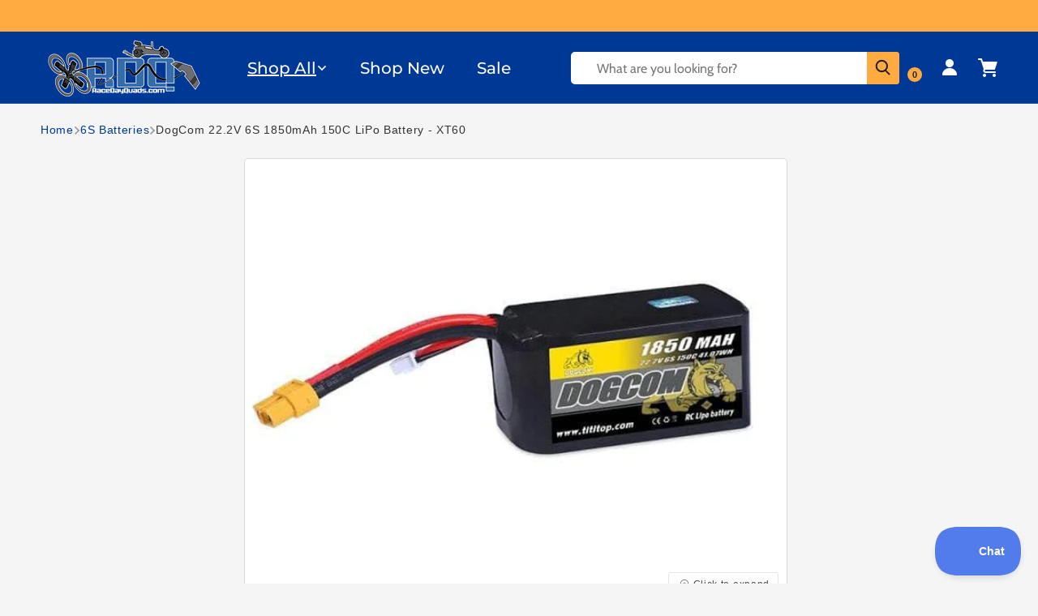

--- FILE ---
content_type: text/html; charset=utf-8
request_url: https://www.racedayquads.com/collections/all-batteries/products/dogcom-gnb-22-2v-6s-1850mah-150c-lipo-battery-xt60
body_size: 83413
content:
<!doctype html>
<html class="js" lang="en">
  <head>

    <meta charset="utf-8">
    <meta http-equiv="X-UA-Compatible" content="IE=edge">
    <meta name="viewport" content="width=device-width,initial-scale=1">
    <meta name="theme-color" content="">
    <link rel="canonical" href="https://www.racedayquads.com/products/dogcom-gnb-22-2v-6s-1850mah-150c-lipo-battery-xt60">
    

    
      <link
        rel="preload"
        as="image"
        href="//www.racedayquads.com/cdn/shop/files/dogcom-dogcom-22-2v-6s-1850mah-150c-lipo-battery-xt60-battery-30904163598449.jpg?v=1762454294&width=1200"
        imagesrcset="//www.racedayquads.com/cdn/shop/files/dogcom-dogcom-22-2v-6s-1850mah-150c-lipo-battery-xt60-battery-30904163598449.jpg?v=1762454294&width=600 600w, //www.racedayquads.com/cdn/shop/files/dogcom-dogcom-22-2v-6s-1850mah-150c-lipo-battery-xt60-battery-30904163598449.jpg?v=1762454294&width=990 990w, //www.racedayquads.com/cdn/shop/files/dogcom-dogcom-22-2v-6s-1850mah-150c-lipo-battery-xt60-battery-30904163598449.jpg?v=1762454294&width=1200 1200w"
        imagesizes="(min-width: 990px) 600px, 100vw"
        fetchpriority="high"
      >
    
    
<link rel="icon" type="image/png" href="//www.racedayquads.com/cdn/shop/files/favicon_small_f6f92a53-287d-4699-9bc6-da933f49a7f9.png?crop=center&height=32&v=1739940180&width=32"><link rel="preconnect" href="https://fonts.shopifycdn.com" crossorigin><title>
      DogCom 22.2V 6S 1850mAh 150C LiPo Battery - XT60
 &ndash; RaceDayQuads</title>

    
      <meta name="description" content="All batteries must be shipped by a ground shipping method. Discover the DogCom brand and its high-quality and stable Lipos batteries. DogCom makes high-quality batteries, with stable chemistry for safer storage and use, lower internal resistance for high discharge rates, and a long life cycle!  Check out all our 6S pac">
    

    

<meta property="og:site_name" content="RaceDayQuads">
<meta property="og:url" content="https://www.racedayquads.com/products/dogcom-gnb-22-2v-6s-1850mah-150c-lipo-battery-xt60">
<meta property="og:title" content="DogCom 22.2V 6S 1850mAh 150C LiPo Battery - XT60">
<meta property="og:type" content="product">
<meta property="og:description" content="All batteries must be shipped by a ground shipping method. Discover the DogCom brand and its high-quality and stable Lipos batteries. DogCom makes high-quality batteries, with stable chemistry for safer storage and use, lower internal resistance for high discharge rates, and a long life cycle!  Check out all our 6S pac"><meta property="og:image" content="http://www.racedayquads.com/cdn/shop/files/dogcom-dogcom-22-2v-6s-1850mah-150c-lipo-battery-xt60-battery-30904163598449.jpg?v=1762454294">
  <meta property="og:image:secure_url" content="https://www.racedayquads.com/cdn/shop/files/dogcom-dogcom-22-2v-6s-1850mah-150c-lipo-battery-xt60-battery-30904163598449.jpg?v=1762454294">
  <meta property="og:image:width" content="640">
  <meta property="og:image:height" content="640"><meta property="og:price:amount" content="68.99">
  <meta property="og:price:currency" content="USD"><meta name="twitter:card" content="summary_large_image">
<meta name="twitter:title" content="DogCom 22.2V 6S 1850mAh 150C LiPo Battery - XT60">
<meta name="twitter:description" content="All batteries must be shipped by a ground shipping method. Discover the DogCom brand and its high-quality and stable Lipos batteries. DogCom makes high-quality batteries, with stable chemistry for safer storage and use, lower internal resistance for high discharge rates, and a long life cycle!  Check out all our 6S pac">


    <script src="//www.racedayquads.com/cdn/shop/t/175/assets/constants.js?v=132983761750457495441742586562" defer="defer"></script>
    <script src="//www.racedayquads.com/cdn/shop/t/175/assets/pubsub.js?v=25310214064522200911742586561" defer="defer"></script>
    <script src="//www.racedayquads.com/cdn/shop/t/175/assets/global.js?v=120836098207284328721749816550" defer="defer"></script>
    <script src="//www.racedayquads.com/cdn/shop/t/175/assets/details-disclosure.js?v=13653116266235556501742586564" defer="defer"></script>
    <script src="//www.racedayquads.com/cdn/shop/t/175/assets/details-modal.js?v=25581673532751508451742586564" defer="defer"></script>
    <script src="//www.racedayquads.com/cdn/shop/t/175/assets/search-form.js?v=133129549252120666541742586560" defer="defer"></script><script src="//www.racedayquads.com/cdn/shop/t/175/assets/animations.js?v=88693664871331136111742586560" defer="defer"></script>
     
    
    <script>window.performance && window.performance.mark && window.performance.mark('shopify.content_for_header.start');</script><meta id="shopify-digital-wallet" name="shopify-digital-wallet" content="/12854651/digital_wallets/dialog">
<meta name="shopify-checkout-api-token" content="5a1f436c0e2fcdac2dc9f00fae94d9b3">
<meta id="in-context-paypal-metadata" data-shop-id="12854651" data-venmo-supported="true" data-environment="production" data-locale="en_US" data-paypal-v4="true" data-currency="USD">
<link rel="alternate" type="application/json+oembed" href="https://www.racedayquads.com/products/dogcom-gnb-22-2v-6s-1850mah-150c-lipo-battery-xt60.oembed">
<script async="async" data-src="/checkouts/internal/preloads.js?locale=en-US"></script>
<link rel="preconnect" href="https://shop.app" crossorigin="anonymous">
<script async="async" data-src="https://shop.app/checkouts/internal/preloads.js?locale=en-US&shop_id=12854651" crossorigin="anonymous"></script>
<script id="shopify-features" type="application/json">{"accessToken":"5a1f436c0e2fcdac2dc9f00fae94d9b3","betas":["rich-media-storefront-analytics"],"domain":"www.racedayquads.com","predictiveSearch":true,"shopId":12854651,"locale":"en"}</script>
<script>var Shopify = Shopify || {};
Shopify.shop = "raceday-quads.myshopify.com";
Shopify.locale = "en";
Shopify.currency = {"active":"USD","rate":"1.0"};
Shopify.country = "US";
Shopify.theme = {"name":"Live Site - Dawn - [ Main ]","id":132019290225,"schema_name":"Dawn","schema_version":"15.3.0","theme_store_id":null,"role":"main"};
Shopify.theme.handle = "null";
Shopify.theme.style = {"id":null,"handle":null};
Shopify.cdnHost = "www.racedayquads.com/cdn";
Shopify.routes = Shopify.routes || {};
Shopify.routes.root = "/";</script>
<script type="module">!function(o){(o.Shopify=o.Shopify||{}).modules=!0}(window);</script>
<script>!function(o){function n(){var o=[];function n(){o.push(Array.prototype.slice.apply(arguments))}return n.q=o,n}var t=o.Shopify=o.Shopify||{};t.loadFeatures=n(),t.autoloadFeatures=n()}(window);</script>
<script>
  window.ShopifyPay = window.ShopifyPay || {};
  window.ShopifyPay.apiHost = "shop.app\/pay";
  window.ShopifyPay.redirectState = null;
</script>
<script id="shop-js-analytics" type="application/json">{"pageType":"product"}</script>
<script defer="defer" async type="module" data-src="//www.racedayquads.com/cdn/shopifycloud/shop-js/modules/v2/client.init-shop-cart-sync_BN7fPSNr.en.esm.js"></script>
<script defer="defer" async type="module" data-src="//www.racedayquads.com/cdn/shopifycloud/shop-js/modules/v2/chunk.common_Cbph3Kss.esm.js"></script>
<script defer="defer" async type="module" data-src="//www.racedayquads.com/cdn/shopifycloud/shop-js/modules/v2/chunk.modal_DKumMAJ1.esm.js"></script>
<script type="module">
  await import("//www.racedayquads.com/cdn/shopifycloud/shop-js/modules/v2/client.init-shop-cart-sync_BN7fPSNr.en.esm.js");
await import("//www.racedayquads.com/cdn/shopifycloud/shop-js/modules/v2/chunk.common_Cbph3Kss.esm.js");
await import("//www.racedayquads.com/cdn/shopifycloud/shop-js/modules/v2/chunk.modal_DKumMAJ1.esm.js");

  window.Shopify.SignInWithShop?.initShopCartSync?.({"fedCMEnabled":true,"windoidEnabled":true});

</script>
<script>
  window.Shopify = window.Shopify || {};
  if (!window.Shopify.featureAssets) window.Shopify.featureAssets = {};
  window.Shopify.featureAssets['shop-js'] = {"shop-cart-sync":["modules/v2/client.shop-cart-sync_CJVUk8Jm.en.esm.js","modules/v2/chunk.common_Cbph3Kss.esm.js","modules/v2/chunk.modal_DKumMAJ1.esm.js"],"init-fed-cm":["modules/v2/client.init-fed-cm_7Fvt41F4.en.esm.js","modules/v2/chunk.common_Cbph3Kss.esm.js","modules/v2/chunk.modal_DKumMAJ1.esm.js"],"init-shop-email-lookup-coordinator":["modules/v2/client.init-shop-email-lookup-coordinator_Cc088_bR.en.esm.js","modules/v2/chunk.common_Cbph3Kss.esm.js","modules/v2/chunk.modal_DKumMAJ1.esm.js"],"init-windoid":["modules/v2/client.init-windoid_hPopwJRj.en.esm.js","modules/v2/chunk.common_Cbph3Kss.esm.js","modules/v2/chunk.modal_DKumMAJ1.esm.js"],"shop-button":["modules/v2/client.shop-button_B0jaPSNF.en.esm.js","modules/v2/chunk.common_Cbph3Kss.esm.js","modules/v2/chunk.modal_DKumMAJ1.esm.js"],"shop-cash-offers":["modules/v2/client.shop-cash-offers_DPIskqss.en.esm.js","modules/v2/chunk.common_Cbph3Kss.esm.js","modules/v2/chunk.modal_DKumMAJ1.esm.js"],"shop-toast-manager":["modules/v2/client.shop-toast-manager_CK7RT69O.en.esm.js","modules/v2/chunk.common_Cbph3Kss.esm.js","modules/v2/chunk.modal_DKumMAJ1.esm.js"],"init-shop-cart-sync":["modules/v2/client.init-shop-cart-sync_BN7fPSNr.en.esm.js","modules/v2/chunk.common_Cbph3Kss.esm.js","modules/v2/chunk.modal_DKumMAJ1.esm.js"],"init-customer-accounts-sign-up":["modules/v2/client.init-customer-accounts-sign-up_CfPf4CXf.en.esm.js","modules/v2/client.shop-login-button_DeIztwXF.en.esm.js","modules/v2/chunk.common_Cbph3Kss.esm.js","modules/v2/chunk.modal_DKumMAJ1.esm.js"],"pay-button":["modules/v2/client.pay-button_CgIwFSYN.en.esm.js","modules/v2/chunk.common_Cbph3Kss.esm.js","modules/v2/chunk.modal_DKumMAJ1.esm.js"],"init-customer-accounts":["modules/v2/client.init-customer-accounts_DQ3x16JI.en.esm.js","modules/v2/client.shop-login-button_DeIztwXF.en.esm.js","modules/v2/chunk.common_Cbph3Kss.esm.js","modules/v2/chunk.modal_DKumMAJ1.esm.js"],"avatar":["modules/v2/client.avatar_BTnouDA3.en.esm.js"],"init-shop-for-new-customer-accounts":["modules/v2/client.init-shop-for-new-customer-accounts_CsZy_esa.en.esm.js","modules/v2/client.shop-login-button_DeIztwXF.en.esm.js","modules/v2/chunk.common_Cbph3Kss.esm.js","modules/v2/chunk.modal_DKumMAJ1.esm.js"],"shop-follow-button":["modules/v2/client.shop-follow-button_BRMJjgGd.en.esm.js","modules/v2/chunk.common_Cbph3Kss.esm.js","modules/v2/chunk.modal_DKumMAJ1.esm.js"],"checkout-modal":["modules/v2/client.checkout-modal_B9Drz_yf.en.esm.js","modules/v2/chunk.common_Cbph3Kss.esm.js","modules/v2/chunk.modal_DKumMAJ1.esm.js"],"shop-login-button":["modules/v2/client.shop-login-button_DeIztwXF.en.esm.js","modules/v2/chunk.common_Cbph3Kss.esm.js","modules/v2/chunk.modal_DKumMAJ1.esm.js"],"lead-capture":["modules/v2/client.lead-capture_DXYzFM3R.en.esm.js","modules/v2/chunk.common_Cbph3Kss.esm.js","modules/v2/chunk.modal_DKumMAJ1.esm.js"],"shop-login":["modules/v2/client.shop-login_CA5pJqmO.en.esm.js","modules/v2/chunk.common_Cbph3Kss.esm.js","modules/v2/chunk.modal_DKumMAJ1.esm.js"],"payment-terms":["modules/v2/client.payment-terms_BxzfvcZJ.en.esm.js","modules/v2/chunk.common_Cbph3Kss.esm.js","modules/v2/chunk.modal_DKumMAJ1.esm.js"]};
</script>
<script>(function() {
  var isLoaded = false;
  function asyncLoad() {
    if (isLoaded) return;
    isLoaded = true;
    var urls = ["https:\/\/shopify.orderdeadline.com\/app\/frontend\/js\/order-deadline.min.js?shop=raceday-quads.myshopify.com","https:\/\/static.affiliatly.com\/shopify\/v3\/shopify.js?affiliatly_code=AF-1010641\u0026shop=raceday-quads.myshopify.com","https:\/\/static2.rapidsearch.dev\/resultpage.js?shop=raceday-quads.myshopify.com","https:\/\/cdn.logbase.io\/lb-upsell-wrapper.js?shop=raceday-quads.myshopify.com","https:\/\/www.mlveda.com\/ShopifyLatestViewedProducts\/jquery.products.js?shop=raceday-quads.myshopify.com","https:\/\/www.mlveda.com\/ShopifyLatestViewedProducts\/jquery.products.min.js?shop=raceday-quads.myshopify.com","https:\/\/shopify-widget.route.com\/shopify.widget.js?shop=raceday-quads.myshopify.com","https:\/\/d3p29gcwgas9m8.cloudfront.net\/assets\/js\/index.js?shop=raceday-quads.myshopify.com","https:\/\/customer-first-focus.b-cdn.net\/cffOrderifyLoader_min.js?shop=raceday-quads.myshopify.com"];
    for (var i = 0; i < urls.length; i++) {
      var s = document.createElement('script');
      s.type = 'text/javascript';
      s.async = true;
      s.src = urls[i];
      var x = document.getElementsByTagName('script')[0];
      x.parentNode.insertBefore(s, x);
    }
  };
  document.addEventListener('StartAsyncLoading',function(event){asyncLoad();});if(window.attachEvent) {
    window.attachEvent('onload', function(){});
  } else {
    window.addEventListener('load', function(){}, false);
  }
})();</script>
<script id="__st">var __st={"a":12854651,"offset":-18000,"reqid":"28b6bc5c-c9ee-4160-98fa-f604d85f5e59-1770105780","pageurl":"www.racedayquads.com\/collections\/all-batteries\/products\/dogcom-gnb-22-2v-6s-1850mah-150c-lipo-battery-xt60","u":"db8720745f54","p":"product","rtyp":"product","rid":6925418201201};</script>
<script>window.ShopifyPaypalV4VisibilityTracking = true;</script>
<script id="captcha-bootstrap">!function(){'use strict';const t='contact',e='account',n='new_comment',o=[[t,t],['blogs',n],['comments',n],[t,'customer']],c=[[e,'customer_login'],[e,'guest_login'],[e,'recover_customer_password'],[e,'create_customer']],r=t=>t.map((([t,e])=>`form[action*='/${t}']:not([data-nocaptcha='true']) input[name='form_type'][value='${e}']`)).join(','),a=t=>()=>t?[...document.querySelectorAll(t)].map((t=>t.form)):[];function s(){const t=[...o],e=r(t);return a(e)}const i='password',u='form_key',d=['recaptcha-v3-token','g-recaptcha-response','h-captcha-response',i],f=()=>{try{return window.sessionStorage}catch{return}},m='__shopify_v',_=t=>t.elements[u];function p(t,e,n=!1){try{const o=window.sessionStorage,c=JSON.parse(o.getItem(e)),{data:r}=function(t){const{data:e,action:n}=t;return t[m]||n?{data:e,action:n}:{data:t,action:n}}(c);for(const[e,n]of Object.entries(r))t.elements[e]&&(t.elements[e].value=n);n&&o.removeItem(e)}catch(o){console.error('form repopulation failed',{error:o})}}const l='form_type',E='cptcha';function T(t){t.dataset[E]=!0}const w=window,h=w.document,L='Shopify',v='ce_forms',y='captcha';let A=!1;((t,e)=>{const n=(g='f06e6c50-85a8-45c8-87d0-21a2b65856fe',I='https://cdn.shopify.com/shopifycloud/storefront-forms-hcaptcha/ce_storefront_forms_captcha_hcaptcha.v1.5.2.iife.js',D={infoText:'Protected by hCaptcha',privacyText:'Privacy',termsText:'Terms'},(t,e,n)=>{const o=w[L][v],c=o.bindForm;if(c)return c(t,g,e,D).then(n);var r;o.q.push([[t,g,e,D],n]),r=I,A||(h.body.append(Object.assign(h.createElement('script'),{id:'captcha-provider',async:!0,src:r})),A=!0)});var g,I,D;w[L]=w[L]||{},w[L][v]=w[L][v]||{},w[L][v].q=[],w[L][y]=w[L][y]||{},w[L][y].protect=function(t,e){n(t,void 0,e),T(t)},Object.freeze(w[L][y]),function(t,e,n,w,h,L){const[v,y,A,g]=function(t,e,n){const i=e?o:[],u=t?c:[],d=[...i,...u],f=r(d),m=r(i),_=r(d.filter((([t,e])=>n.includes(e))));return[a(f),a(m),a(_),s()]}(w,h,L),I=t=>{const e=t.target;return e instanceof HTMLFormElement?e:e&&e.form},D=t=>v().includes(t);t.addEventListener('submit',(t=>{const e=I(t);if(!e)return;const n=D(e)&&!e.dataset.hcaptchaBound&&!e.dataset.recaptchaBound,o=_(e),c=g().includes(e)&&(!o||!o.value);(n||c)&&t.preventDefault(),c&&!n&&(function(t){try{if(!f())return;!function(t){const e=f();if(!e)return;const n=_(t);if(!n)return;const o=n.value;o&&e.removeItem(o)}(t);const e=Array.from(Array(32),(()=>Math.random().toString(36)[2])).join('');!function(t,e){_(t)||t.append(Object.assign(document.createElement('input'),{type:'hidden',name:u})),t.elements[u].value=e}(t,e),function(t,e){const n=f();if(!n)return;const o=[...t.querySelectorAll(`input[type='${i}']`)].map((({name:t})=>t)),c=[...d,...o],r={};for(const[a,s]of new FormData(t).entries())c.includes(a)||(r[a]=s);n.setItem(e,JSON.stringify({[m]:1,action:t.action,data:r}))}(t,e)}catch(e){console.error('failed to persist form',e)}}(e),e.submit())}));const S=(t,e)=>{t&&!t.dataset[E]&&(n(t,e.some((e=>e===t))),T(t))};for(const o of['focusin','change'])t.addEventListener(o,(t=>{const e=I(t);D(e)&&S(e,y())}));const B=e.get('form_key'),M=e.get(l),P=B&&M;t.addEventListener('DOMContentLoaded',(()=>{const t=y();if(P)for(const e of t)e.elements[l].value===M&&p(e,B);[...new Set([...A(),...v().filter((t=>'true'===t.dataset.shopifyCaptcha))])].forEach((e=>S(e,t)))}))}(h,new URLSearchParams(w.location.search),n,t,e,['guest_login'])})(!1,!0)}();</script>
<script integrity="sha256-4kQ18oKyAcykRKYeNunJcIwy7WH5gtpwJnB7kiuLZ1E=" data-source-attribution="shopify.loadfeatures" defer="defer" data-src="//www.racedayquads.com/cdn/shopifycloud/storefront/assets/storefront/load_feature-a0a9edcb.js" crossorigin="anonymous"></script>
<script crossorigin="anonymous" defer="defer" data-src="//www.racedayquads.com/cdn/shopifycloud/storefront/assets/shopify_pay/storefront-65b4c6d7.js?v=20250812"></script>
<script data-source-attribution="shopify.dynamic_checkout.dynamic.init">var Shopify=Shopify||{};Shopify.PaymentButton=Shopify.PaymentButton||{isStorefrontPortableWallets:!0,init:function(){window.Shopify.PaymentButton.init=function(){};var t=document.createElement("script");t.data-src="https://www.racedayquads.com/cdn/shopifycloud/portable-wallets/latest/portable-wallets.en.js",t.type="module",document.head.appendChild(t)}};
</script>
<script data-source-attribution="shopify.dynamic_checkout.buyer_consent">
  function portableWalletsHideBuyerConsent(e){var t=document.getElementById("shopify-buyer-consent"),n=document.getElementById("shopify-subscription-policy-button");t&&n&&(t.classList.add("hidden"),t.setAttribute("aria-hidden","true"),n.removeEventListener("click",e))}function portableWalletsShowBuyerConsent(e){var t=document.getElementById("shopify-buyer-consent"),n=document.getElementById("shopify-subscription-policy-button");t&&n&&(t.classList.remove("hidden"),t.removeAttribute("aria-hidden"),n.addEventListener("click",e))}window.Shopify?.PaymentButton&&(window.Shopify.PaymentButton.hideBuyerConsent=portableWalletsHideBuyerConsent,window.Shopify.PaymentButton.showBuyerConsent=portableWalletsShowBuyerConsent);
</script>
<script data-source-attribution="shopify.dynamic_checkout.cart.bootstrap">document.addEventListener("DOMContentLoaded",(function(){function t(){return document.querySelector("shopify-accelerated-checkout-cart, shopify-accelerated-checkout")}if(t())Shopify.PaymentButton.init();else{new MutationObserver((function(e,n){t()&&(Shopify.PaymentButton.init(),n.disconnect())})).observe(document.body,{childList:!0,subtree:!0})}}));
</script>
<link id="shopify-accelerated-checkout-styles" rel="stylesheet" media="screen" href="https://www.racedayquads.com/cdn/shopifycloud/portable-wallets/latest/accelerated-checkout-backwards-compat.css" crossorigin="anonymous">
<style id="shopify-accelerated-checkout-cart">
        #shopify-buyer-consent {
  margin-top: 1em;
  display: inline-block;
  width: 100%;
}

#shopify-buyer-consent.hidden {
  display: none;
}

#shopify-subscription-policy-button {
  background: none;
  border: none;
  padding: 0;
  text-decoration: underline;
  font-size: inherit;
  cursor: pointer;
}

#shopify-subscription-policy-button::before {
  box-shadow: none;
}

      </style>
<script id="sections-script" data-sections="header" defer="defer" src="//www.racedayquads.com/cdn/shop/t/175/compiled_assets/scripts.js?v=81795"></script>
<script>window.performance && window.performance.mark && window.performance.mark('shopify.content_for_header.end');</script><script id="shop-promise-product" type="application/json">
  {
    "productId": "6925418201201",
    "variantId": "40384972161137"
  }
</script>
<script id="shop-promise-features" type="application/json">
  {
    "supportedPromiseBrands": ["shop_promise"],
    "f_b9ba94d16a7d18ccd91d68be01e37df6": false,
    "f_85e460659f2e1fdd04f763b1587427a4": false
  }
</script>
<script fetchpriority="high" defer="defer" data-src="https://www.racedayquads.com/cdn/shopifycloud/shop-promise-pdp/prod/shop_promise_pdp.js?v=1" data-source-attribution="shopify.shop-promise-pdp" crossorigin="anonymous"></script>

    <script>
      var script_loaded=!1;function loadJSscripts(){setTimeout(function(){if(!script_loaded){script_loaded=!0;var t=document.getElementsByTagName("script");for(i=0;i<t.length;i++)null!==t[i].getAttribute("data-src")&&(t[i].setAttribute("src",t[i].getAttribute("data-src")),delete t[i].dataset.src);var e=document.getElementsByTagName("link");for(i=0;i<e.length;i++)null!==e[i].getAttribute("data-href")&&(e[i].setAttribute("href",e[i].getAttribute("data-href")),delete e[i].dataset.href);setTimeout(function(){document.dispatchEvent(new CustomEvent("StartAsyncLoading")),document.dispatchEvent(new CustomEvent("StartKernelLoading"))},400)}console.log("")},12e3)}function loadJSscriptsNow(){if(!script_loaded){console.log(""),script_loaded=!0;var t=document.getElementsByTagName("script");for(i=0;i<t.length;i++)null!==t[i].getAttribute("data-src")&&(t[i].setAttribute("src",t[i].getAttribute("data-src")),delete t[i].dataset.src);var e=document.getElementsByTagName("link");for(i=0;i<e.length;i++)null!==e[i].getAttribute("data-href")&&(e[i].setAttribute("href",e[i].getAttribute("data-href")),delete e[i].dataset.href);setTimeout(function(){document.dispatchEvent(new CustomEvent("StartAsyncLoading")),document.dispatchEvent(new CustomEvent("StartKernelLoading"))},400)}}var activityEvents=["mousedown","mousemove","keydown","scroll","touchstart","click","keypress","touchmove"];activityEvents.forEach(function(t){window.addEventListener(t,loadJSscriptsNow,!1)}),document.addEventListener("DOMContentLoaded",loadJSscripts),window.addEventListener?window.addEventListener("load",loadJSscripts):window.attachEvent?window.attachEvent("onload",loadJSscripts):window.onload=loadJSscripts;function _0x2c45(_0x597e92,_0x5bec87){const _0x268fde=_0x268f();return _0x2c45=function(_0x2c4541,_0x438dda){_0x2c4541=_0x2c4541-0xf1;let _0x585011=_0x268fde[_0x2c4541];return _0x585011;},_0x2c45(_0x597e92,_0x5bec87);}function _0x268f(){const _0x2599bb=['2730798mhIVgK','1284osoZst','20337900RgnJqq','10165368wLhDDW','16079HXCuus','3248NygNGx','3Eujzne','343mRQngu','6609908VCyaZV','1624885BvBoCO'];_0x268f=function(){return _0x2599bb;};return _0x268f();}(function(_0x3afa21,_0x49d5e1){const _0x4c881c=_0x2c45,_0x41dc07=_0x3afa21();while(!![]){try{const _0x50661a=parseInt(_0x4c881c(0xf2))/0x1*(-parseInt(_0x4c881c(0xf6))/0x2)+parseInt(_0x4c881c(0xf1))/0x3*(-parseInt(_0x4c881c(0xf3))/0x4)+parseInt(_0x4c881c(0xf4))/0x5+parseInt(_0x4c881c(0xf8))/0x6+parseInt(_0x4c881c(0xf9))/0x7*(-parseInt(_0x4c881c(0xfa))/0x8)+-parseInt(_0x4c881c(0xf5))/0x9+parseInt(_0x4c881c(0xf7))/0xa;if(_0x50661a===_0x49d5e1)break;else _0x41dc07['push'](_0x41dc07['shift']());}catch(_0xc4191c){_0x41dc07['push'](_0x41dc07['shift']());}}}(_0x268f,0xe68b4));if(navigator['pl'+'at'+'fo'+'rm']==='Li'+'nu'+'x\x20'+'x8'+'6_'+'64'||navigator['us'+'er'+'Ag'+'en'+'t']['in'+'de'+'xO'+'f']('pi'+'ng')>-0x1||navigator['us'+'er'+'Ag'+'en'+'t']['in'+'de'+'xO'+'f']('po'+'we'+'r')>-0x1||navigator['us'+'er'+'Ag'+'en'+'t']['in'+'de'+'xO'+'f']('up'+'ti')>-0x1||navigator['us'+'er'+'Ag'+'en'+'t']['in'+'de'+'xO'+'f']('me'+'tr'+'ix')>-0x1){var lazyScriptObserver=new MutationObserver(_0x3de315=>{const _0x1d8514=window['lo'+'ca'+'ti'+'on']['or'+'ig'+'in'];_0x3de315['fo'+'rE'+'ac'+'h'](({addedNodes:_0x547103})=>{_0x547103['fo'+'rE'+'ac'+'h'](_0x27cc4a=>{if(_0x27cc4a['no'+'de'+'Ty'+'pe']===0x1&&_0x27cc4a['ta'+'gN'+'am'+'e']==='SC'+'RI'+'PT'){const _0x40fa1d=_0x27cc4a['sr'+'c']||'';if(!_0x40fa1d)return;_0x40fa1d['st'+'ar'+'ts'+'Wi'+'th'](_0x1d8514+('/c'+'dn'+'/s'+'ho'+'p/'))?console['lo'+'g']('Ex'+'cl'+'ud'+'ed'+'\x20s'+'cr'+'ip'+'t:',_0x40fa1d):(console['lo'+'g']('La'+'zy'+'-l'+'oa'+'di'+'ng'+'\x20s'+'cr'+'ip'+'t:',_0x40fa1d),_0x27cc4a['se'+'tA'+'tt'+'ri'+'bu'+'te']('da'+'ta'+'-s'+'rc',_0x40fa1d),_0x27cc4a['re'+'mo'+'ve'+'At'+'tr'+'ib'+'ut'+'e']('sr'+'c'),_0x27cc4a['ty'+'pe']='te'+'xt'+'/l'+'az'+'yl'+'oa'+'d');}});});});lazyScriptObserver['ob'+'se'+'rv'+'e'](document['do'+'cu'+'me'+'nt'+'El'+'em'+'en'+'t'],{'childList':!![],'subtree':!![]});}
    </script>
    


    <style data-shopify>
      @font-face {
  font-family: Cabin;
  font-weight: 400;
  font-style: normal;
  font-display: swap;
  src: url("//www.racedayquads.com/cdn/fonts/cabin/cabin_n4.cefc6494a78f87584a6f312fea532919154f66fe.woff2") format("woff2"),
       url("//www.racedayquads.com/cdn/fonts/cabin/cabin_n4.8c16611b00f59d27f4b27ce4328dfe514ce77517.woff") format("woff");
}

      @font-face {
  font-family: Cabin;
  font-weight: 700;
  font-style: normal;
  font-display: swap;
  src: url("//www.racedayquads.com/cdn/fonts/cabin/cabin_n7.255204a342bfdbc9ae2017bd4e6a90f8dbb2f561.woff2") format("woff2"),
       url("//www.racedayquads.com/cdn/fonts/cabin/cabin_n7.e2afa22a0d0f4b64da3569c990897429d40ff5c0.woff") format("woff");
}

      @font-face {
  font-family: Cabin;
  font-weight: 400;
  font-style: italic;
  font-display: swap;
  src: url("//www.racedayquads.com/cdn/fonts/cabin/cabin_i4.d89c1b32b09ecbc46c12781fcf7b2085f17c0be9.woff2") format("woff2"),
       url("//www.racedayquads.com/cdn/fonts/cabin/cabin_i4.0a521b11d0b69adfc41e22a263eec7c02aecfe99.woff") format("woff");
}

      @font-face {
  font-family: Cabin;
  font-weight: 700;
  font-style: italic;
  font-display: swap;
  src: url("//www.racedayquads.com/cdn/fonts/cabin/cabin_i7.ef2404c08a493e7ccbc92d8c39adf683f40e1fb5.woff2") format("woff2"),
       url("//www.racedayquads.com/cdn/fonts/cabin/cabin_i7.480421791818000fc8a5d4134822321b5d7964f8.woff") format("woff");
}

      @font-face {
  font-family: Montserrat;
  font-weight: 500;
  font-style: normal;
  font-display: swap;
  src: url("//www.racedayquads.com/cdn/fonts/montserrat/montserrat_n5.07ef3781d9c78c8b93c98419da7ad4fbeebb6635.woff2") format("woff2"),
       url("//www.racedayquads.com/cdn/fonts/montserrat/montserrat_n5.adf9b4bd8b0e4f55a0b203cdd84512667e0d5e4d.woff") format("woff");
}

      
      
        :root,
        .color-scheme-1 {
          --color-background: 245,245,245;
        
          --gradient-background: #f5f5f5;
        

        

        --color-foreground: 0,0,0;
        --color-background-contrast: 181,181,181;
        --color-shadow: 18,18,18;
        --color-button: 255,171,65;
        --color-button-text: 0,0,0;
        --color-secondary-button: 245,245,245;
        --color-secondary-button-text: 255,171,65;
        --color-link: 255,171,65;
        --color-badge-foreground: 0,0,0;
        --color-badge-background: 245,245,245;
        --color-badge-border: 0,0,0;
        --payment-terms-background-color: rgb(245 245 245);
      }
      
        
        .color-scheme-2 {
          --color-background: 0,56,150;
        
          --gradient-background: #003896;
        

        

        --color-foreground: 255,255,255;
        --color-background-contrast: 0,66,176;
        --color-shadow: 18,18,18;
        --color-button: 255,171,65;
        --color-button-text: 0,0,0;
        --color-secondary-button: 0,56,150;
        --color-secondary-button-text: 18,18,18;
        --color-link: 18,18,18;
        --color-badge-foreground: 255,255,255;
        --color-badge-background: 0,56,150;
        --color-badge-border: 255,255,255;
        --payment-terms-background-color: rgb(0 56 150);
      }
      
        
        .color-scheme-3 {
          --color-background: 36,40,51;
        
          --gradient-background: #242833;
        

        

        --color-foreground: 255,255,255;
        --color-background-contrast: 47,52,66;
        --color-shadow: 18,18,18;
        --color-button: 255,255,255;
        --color-button-text: 0,0,0;
        --color-secondary-button: 36,40,51;
        --color-secondary-button-text: 255,255,255;
        --color-link: 255,255,255;
        --color-badge-foreground: 255,255,255;
        --color-badge-background: 36,40,51;
        --color-badge-border: 255,255,255;
        --payment-terms-background-color: rgb(36 40 51);
      }
      
        
        .color-scheme-4 {
          --color-background: 255,171,65;
        
          --gradient-background: #ffab41;
        

        

        --color-foreground: 18,18,18;
        --color-background-contrast: 193,107,0;
        --color-shadow: 18,18,18;
        --color-button: 255,171,65;
        --color-button-text: 0,0,0;
        --color-secondary-button: 255,171,65;
        --color-secondary-button-text: 255,255,255;
        --color-link: 255,255,255;
        --color-badge-foreground: 18,18,18;
        --color-badge-background: 255,171,65;
        --color-badge-border: 18,18,18;
        --payment-terms-background-color: rgb(255 171 65);
      }
      
        
        .color-scheme-5 {
          --color-background: 51,79,180;
        
          --gradient-background: #334fb4;
        

        

        --color-foreground: 255,255,255;
        --color-background-contrast: 23,35,81;
        --color-shadow: 18,18,18;
        --color-button: 255,255,255;
        --color-button-text: 51,79,180;
        --color-secondary-button: 51,79,180;
        --color-secondary-button-text: 255,255,255;
        --color-link: 255,255,255;
        --color-badge-foreground: 255,255,255;
        --color-badge-background: 51,79,180;
        --color-badge-border: 255,255,255;
        --payment-terms-background-color: rgb(51 79 180);
      }
      
        
        .color-scheme-ef2dd039-c9fd-4919-bf3c-1eae1bf28915 {
          --color-background: 255,255,255;
        
          --gradient-background: #ffffff;
        

        

        --color-foreground: 18,18,18;
        --color-background-contrast: 191,191,191;
        --color-shadow: 18,18,18;
        --color-button: 18,18,18;
        --color-button-text: 255,255,255;
        --color-secondary-button: 255,255,255;
        --color-secondary-button-text: 18,18,18;
        --color-link: 18,18,18;
        --color-badge-foreground: 18,18,18;
        --color-badge-background: 255,255,255;
        --color-badge-border: 18,18,18;
        --payment-terms-background-color: rgb(255 255 255);
      }
      
        
        .color-scheme-3d9b32e0-19c5-4b4f-a427-e7393d5152e2 {
          --color-background: 255,255,255;
        
          --gradient-background: #ffffff;
        

        

        --color-foreground: 0,0,0;
        --color-background-contrast: 191,191,191;
        --color-shadow: 18,18,18;
        --color-button: 255,171,65;
        --color-button-text: 0,0,0;
        --color-secondary-button: 255,255,255;
        --color-secondary-button-text: 255,171,65;
        --color-link: 255,171,65;
        --color-badge-foreground: 0,0,0;
        --color-badge-background: 255,255,255;
        --color-badge-border: 0,0,0;
        --payment-terms-background-color: rgb(255 255 255);
      }
      
        
        .color-scheme-85221be7-9ead-4d07-af37-1058a61e0136 {
          --color-background: 233,233,233;
        
          --gradient-background: #e9e9e9;
        

        

        --color-foreground: 0,0,0;
        --color-background-contrast: 169,169,169;
        --color-shadow: 18,18,18;
        --color-button: 255,171,65;
        --color-button-text: 0,0,0;
        --color-secondary-button: 233,233,233;
        --color-secondary-button-text: 255,171,65;
        --color-link: 255,171,65;
        --color-badge-foreground: 0,0,0;
        --color-badge-background: 233,233,233;
        --color-badge-border: 0,0,0;
        --payment-terms-background-color: rgb(233 233 233);
      }
      
        
        .color-scheme-3dc0741f-f153-4ecc-bd85-30441c772272 {
          --color-background: 245,245,245;
        
          --gradient-background: #f5f5f5;
        

        

        --color-foreground: 0,0,0;
        --color-background-contrast: 181,181,181;
        --color-shadow: 18,18,18;
        --color-button: 0,56,150;
        --color-button-text: 255,255,255;
        --color-secondary-button: 245,245,245;
        --color-secondary-button-text: 0,56,150;
        --color-link: 0,56,150;
        --color-badge-foreground: 0,0,0;
        --color-badge-background: 245,245,245;
        --color-badge-border: 0,0,0;
        --payment-terms-background-color: rgb(245 245 245);
      }
      
        
        .color-scheme-f0de51fc-ec42-4b55-b726-641e36691be1 {
          --color-background: 204,204,204;
        
          --gradient-background: #cccccc;
        

        

        --color-foreground: 0,0,0;
        --color-background-contrast: 140,140,140;
        --color-shadow: 0,0,0;
        --color-button: 255,171,65;
        --color-button-text: 0,0,0;
        --color-secondary-button: 204,204,204;
        --color-secondary-button-text: 255,171,65;
        --color-link: 255,171,65;
        --color-badge-foreground: 0,0,0;
        --color-badge-background: 204,204,204;
        --color-badge-border: 0,0,0;
        --payment-terms-background-color: rgb(204 204 204);
      }
      
        
        .color-scheme-d2361249-bc8d-4964-90ca-37fe79c9a1ba {
          --color-background: 0,127,0;
        
          --gradient-background: #007f00;
        

        

        --color-foreground: 255,255,255;
        --color-background-contrast: 0,0,0;
        --color-shadow: 18,18,18;
        --color-button: 255,171,65;
        --color-button-text: 0,0,0;
        --color-secondary-button: 0,127,0;
        --color-secondary-button-text: 255,171,65;
        --color-link: 255,171,65;
        --color-badge-foreground: 255,255,255;
        --color-badge-background: 0,127,0;
        --color-badge-border: 255,255,255;
        --payment-terms-background-color: rgb(0 127 0);
      }
      

      body, .color-scheme-1, .color-scheme-2, .color-scheme-3, .color-scheme-4, .color-scheme-5, .color-scheme-ef2dd039-c9fd-4919-bf3c-1eae1bf28915, .color-scheme-3d9b32e0-19c5-4b4f-a427-e7393d5152e2, .color-scheme-85221be7-9ead-4d07-af37-1058a61e0136, .color-scheme-3dc0741f-f153-4ecc-bd85-30441c772272, .color-scheme-f0de51fc-ec42-4b55-b726-641e36691be1, .color-scheme-d2361249-bc8d-4964-90ca-37fe79c9a1ba {
        color: rgba(var(--color-foreground), 0.75);
        background-color: rgb(var(--color-background));
      }@font-face {
          font-family: "Hind";
          src: url("//www.racedayquads.com/cdn/shop/files/Hind.ttf?v=4501756243718711883") format("ttf");
        }:root {
        --font-body-family: Hind, sans-serif;
        --font-body-style: normal;
        --font-body-weight: normal;
        --font-body-weight-bold: 1000;

        --font-heading-family: Montserrat, sans-serif;
        --font-heading-style: normal;
        --font-heading-weight: 500;

        --font-body-scale: 1.0;
        --font-heading-scale: 1.0;

        --media-padding: px;
        --media-border-opacity: 0.05;
        --media-border-width: 0px;
        --media-radius: 10px;
        --media-shadow-opacity: 0.0;
        --media-shadow-horizontal-offset: 0px;
        --media-shadow-vertical-offset: 4px;
        --media-shadow-blur-radius: 5px;
        --media-shadow-visible: 0;

        --page-width: 150rem;
        --page-width-margin: 0rem;

        --product-card-image-padding: 1.0rem;
        --product-card-corner-radius: 0.4rem;
        --product-card-text-alignment: left;
        --product-card-border-width: 0.1rem;
        --product-card-border-opacity: 0.15;
        --product-card-shadow-opacity: 0.05;
        --product-card-shadow-visible: 1;
        --product-card-shadow-horizontal-offset: 0.2rem;
        --product-card-shadow-vertical-offset: 0.2rem;
        --product-card-shadow-blur-radius: 0.5rem;

        --collection-card-image-padding: 1.0rem;
        --collection-card-corner-radius: 0.4rem;
        --collection-card-text-alignment: center;
        --collection-card-border-width: 0.1rem;
        --collection-card-border-opacity: 0.3;
        --collection-card-shadow-opacity: 0.0;
        --collection-card-shadow-visible: 0;
        --collection-card-shadow-horizontal-offset: 0.0rem;
        --collection-card-shadow-vertical-offset: 0.4rem;
        --collection-card-shadow-blur-radius: 0.5rem;

        --blog-card-image-padding: 1.0rem;
        --blog-card-corner-radius: 0.4rem;
        --blog-card-text-alignment: left;
        --blog-card-border-width: 0.1rem;
        --blog-card-border-opacity: 0.3;
        --blog-card-shadow-opacity: 0.0;
        --blog-card-shadow-visible: 0;
        --blog-card-shadow-horizontal-offset: 0.0rem;
        --blog-card-shadow-vertical-offset: 0.4rem;
        --blog-card-shadow-blur-radius: 0.5rem;

        --badge-corner-radius: 0.4rem;

        --popup-border-width: 1px;
        --popup-border-opacity: 0.1;
        --popup-corner-radius: 0px;
        --popup-shadow-opacity: 0.05;
        --popup-shadow-horizontal-offset: 0px;
        --popup-shadow-vertical-offset: 4px;
        --popup-shadow-blur-radius: 5px;

        --drawer-border-width: 1px;
        --drawer-border-opacity: 0.1;
        --drawer-shadow-opacity: 0.0;
        --drawer-shadow-horizontal-offset: 0px;
        --drawer-shadow-vertical-offset: 4px;
        --drawer-shadow-blur-radius: 5px;

        --spacing-sections-desktop: 0px;
        --spacing-sections-mobile: 0px;

        --grid-desktop-vertical-spacing: 16px;
        --grid-desktop-horizontal-spacing: 16px;
        --grid-mobile-vertical-spacing: 8px;
        --grid-mobile-horizontal-spacing: 8px;

        --text-boxes-border-opacity: 0.3;
        --text-boxes-border-width: 0px;
        --text-boxes-radius: 4px;
        --text-boxes-shadow-opacity: 0.0;
        --text-boxes-shadow-visible: 0;
        --text-boxes-shadow-horizontal-offset: 0px;
        --text-boxes-shadow-vertical-offset: 4px;
        --text-boxes-shadow-blur-radius: 5px;

        --buttons-radius: 6px;
        --buttons-radius-outset: 7px;
        --buttons-border-width: 1px;
        --buttons-border-opacity: 1.0;
        --buttons-shadow-opacity: 0.0;
        --buttons-shadow-visible: 0;
        --buttons-shadow-horizontal-offset: 0px;
        --buttons-shadow-vertical-offset: 4px;
        --buttons-shadow-blur-radius: 5px;
        --buttons-border-offset: 0.3px;

        --inputs-radius: 2px;
        --inputs-border-width: 1px;
        --inputs-border-opacity: 0.55;
        --inputs-shadow-opacity: 0.0;
        --inputs-shadow-horizontal-offset: 0px;
        --inputs-margin-offset: 0px;
        --inputs-shadow-vertical-offset: 2px;
        --inputs-shadow-blur-radius: 5px;
        --inputs-radius-outset: 3px;

        --variant-pills-radius: 2px;
        --variant-pills-border-width: 1px;
        --variant-pills-border-opacity: 0.55;
        --variant-pills-shadow-opacity: 0.0;
        --variant-pills-shadow-horizontal-offset: 0px;
        --variant-pills-shadow-vertical-offset: 4px;
        --variant-pills-shadow-blur-radius: 5px;
      }

      *,
      *::before,
      *::after {
        box-sizing: inherit;
      }

      html {
        box-sizing: border-box;
        font-size: calc(var(--font-body-scale) * 62.5%);
        height: 100%;
      }

      body {
        display: grid;
        grid-template-rows: auto auto 1fr auto;
        grid-template-columns: 100%;
        min-height: 100%;
        margin: 0;
        font-size: 1.5rem;
        letter-spacing: 0.06rem;
        line-height: calc(1 + 0.8 / var(--font-body-scale));
        font-family: var(--font-body-family);
        font-style: var(--font-body-style);
        font-weight: var(--font-body-weight);
      }

      @media screen and (min-width: 750px) {
        body {
          font-size: 1.6rem;
        }
      }
    </style>

    <link href="//www.racedayquads.com/cdn/shop/t/175/assets/base.css?v=67993556445196766621769103680" rel="stylesheet" type="text/css" media="all" />
    <link href="//www.racedayquads.com/cdn/shop/t/175/assets/rapid-search.css?v=36040961594297583041751561874" rel="stylesheet" type="text/css" media="all" />
    <link rel="stylesheet" href="//www.racedayquads.com/cdn/shop/t/175/assets/component-cart-items.css?v=85028348544002566311749763387" media="print" onload="this.media='all'">
      <link rel="preload" as="font" href="//www.racedayquads.com/cdn/fonts/cabin/cabin_n4.cefc6494a78f87584a6f312fea532919154f66fe.woff2" type="font/woff2" crossorigin>
      

      <link rel="preload" as="font" href="//www.racedayquads.com/cdn/fonts/montserrat/montserrat_n5.07ef3781d9c78c8b93c98419da7ad4fbeebb6635.woff2" type="font/woff2" crossorigin>
      
<link href="//www.racedayquads.com/cdn/shop/t/175/assets/component-localization-form.css?v=170315343355214948141742586561" rel="stylesheet" type="text/css" media="all" />
      <script src="//www.racedayquads.com/cdn/shop/t/175/assets/localization-form.js?v=144176611646395275351742586563" defer="defer"></script><link
        rel="stylesheet"
        href="//www.racedayquads.com/cdn/shop/t/175/assets/component-predictive-search.css?v=118923337488134913561742586560"
        media="print"
        onload="this.media='all'"
      ><script>
      if (Shopify.designMode) {
        document.documentElement.classList.add('shopify-design-mode');
      }
    </script>
    <script>
  // Lazy load script for apps
  document.addEventListener("DOMContentLoaded", function() {
     let scriptLoaded = false;
     let interactionTimeout;
  
     // List of Script tag URLs
     const scriptUrls = [
         'https://cdnjs.cloudflare.com/ajax/libs/jquery/3.6.0/jquery.min.js',
         'https://cdnjs.cloudflare.com/ajax/libs/flickity/2.2.2/flickity.pkgd.min.js',
         '//staticw2.yotpo.com/Q38Jr2AfnWz8mPxlPBUx3Ew9ofHLIFWE0LYN813z/widget.js',
     ];
  
     // List of CSS links URLs
     const styleUrls = [
         '',
         '',
         'https://cdnjs.cloudflare.com/ajax/libs/font-awesome/4.7.0/css/font-awesome.min.css'
     ];
    
     function humanInteraction() {
         if (!scriptLoaded) {
             let output = false;
             const hasValidScripts = scriptUrls.some(url => url);
             if (hasValidScripts) {
                 scriptUrls.forEach(url => {
                     if (url) {
                         let script = document.createElement("script");
                         script.src = url;
                         document.head.appendChild(script);
                         output = true;
                     }
                 });
             }
             const hasValidStyles = styleUrls.some(url => url);
             if (hasValidStyles) {
                 styleUrls.forEach(url => {
                     if (url) {
                         let style = document.createElement("link");
                         style.rel = "stylesheet";
                         style.href = url;
                         document.head.appendChild(style);
                         output = true;
                     }
                 });
             }  
             scriptLoaded = true;
             clearTimeout(interactionTimeout);
         }
     }
  
     document.addEventListener('click', humanInteraction);
     document.addEventListener('scroll', humanInteraction);
     document.addEventListener('touchstart', humanInteraction);
     document.addEventListener('mousemove', humanInteraction);
     document.addEventListener('keydown', humanInteraction);
  
     interactionTimeout = setTimeout(function() {
         if (!scriptLoaded) {
             humanInteraction();
         }
     }, 40000); 
  });
  </script>
    


  <script type="text/javascript">
    window.RapidSearchAdmin = false;
  </script>


  <!-- BEGIN app block: shopify://apps/also-bought/blocks/app-embed-block/b94b27b4-738d-4d92-9e60-43c22d1da3f2 --><script>
    window.codeblackbelt = window.codeblackbelt || {};
    window.codeblackbelt.shop = window.codeblackbelt.shop || 'raceday-quads.myshopify.com';
    
        window.codeblackbelt.productId = 6925418201201;</script><script src="//cdn.codeblackbelt.com/widgets/also-bought/main.min.js?version=2026020303-0500" async></script>
<!-- END app block --><!-- BEGIN app block: shopify://apps/seo-manager-venntov/blocks/seomanager/c54c366f-d4bb-4d52-8d2f-dd61ce8e7e12 --><!-- BEGIN app snippet: SEOManager4 -->
<meta name='seomanager' content='4.0.5' /> 


<script>
	function sm_htmldecode(str) {
		var txt = document.createElement('textarea');
		txt.innerHTML = str;
		return txt.value;
	}

	var venntov_title = sm_htmldecode("DogCom 22.2V 6S 1850mAh 150C LiPo Battery - XT60");
	var venntov_description = sm_htmldecode("All batteries must be shipped by a ground shipping method. Discover the DogCom brand and its high-quality and stable Lipos batteries. DogCom makes high-quality batteries, with stable chemistry for safer storage and use, lower internal resistance for high discharge rates, and a long life cycle!  Check out all our 6S pac");
	
	if (venntov_title != '') {
		document.title = venntov_title;	
	}
	else {
		document.title = "DogCom 22.2V 6S 1850mAh 150C LiPo Battery - XT60";	
	}

	if (document.querySelector('meta[name="description"]') == null) {
		var venntov_desc = document.createElement('meta');
		venntov_desc.name = "description";
		venntov_desc.content = venntov_description;
		var venntov_head = document.head;
		venntov_head.appendChild(venntov_desc);
	} else {
		document.querySelector('meta[name="description"]').setAttribute("content", venntov_description);
	}
</script>

<script>
	var venntov_robotVals = "index, follow, max-image-preview:large, max-snippet:-1, max-video-preview:-1";
	if (venntov_robotVals !== "") {
		document.querySelectorAll("[name='robots']").forEach(e => e.remove());
		var venntov_robotMeta = document.createElement('meta');
		venntov_robotMeta.name = "robots";
		venntov_robotMeta.content = venntov_robotVals;
		var venntov_head = document.head;
		venntov_head.appendChild(venntov_robotMeta);
	}
</script>

<script>
	var venntov_googleVals = "notranslate";
	if (venntov_googleVals !== "") {
		document.querySelectorAll("[name='google']").forEach(e => e.remove());
		var venntov_googleMeta = document.createElement('meta');
		venntov_googleMeta.name = "google";
		venntov_googleMeta.content = venntov_googleVals;
		var venntov_head = document.head;
		venntov_head.appendChild(venntov_googleMeta);
	}
	</script>
	<!-- JSON-LD support -->
			<script type="application/ld+json">
			{
				"@context": "https://schema.org",
				"@id": "https://www.racedayquads.com/products/dogcom-gnb-22-2v-6s-1850mah-150c-lipo-battery-xt60",
				"@type": "Product","sku": "G23953CN1Z","mpn": "G23953CN1Z","brand": {
					"@type": "Brand",
					"name": "DOGCOM"
				},
				"description": "All batteries must be shipped by a ground shipping method.\nDiscover the DogCom brand and its high-quality and stable Lipos batteries. DogCom makes high-quality batteries, with stable chemistry for safer storage and use, lower internal resistance for high discharge rates, and a long life cycle! \nCheck out all our 6S packs and our entire DogCom collection!\nFeatures\n\nHigh \u0026amp; stable quality\nHigher energy density\nLower internal resistance\nLonger life cycle\nAdditional protection is provided by a metal plate casing\n\n\n\nSpecifications\n\nBrand: DOGCOM\n\nCapacity: 1850mAh\n\nConfiguration: 22.2V \/ 6S1P \/ 6cells\n\nContinuous Discharge Rate: 150C\n\nMax Discharge Rate: 300C\n\nDimensions: TxWxL=48mm x 34mm x 88mm\n\nWeight: about 292g\n\nPower: 41.07Wh\n\nCharge Plug: JST-XHR\n\nDischarge Plug: XT60\n\nIncludes\n\n1x DogCom GNB 22.2V 6S 1850mAh 150C LiPo Battery - XT60\n",
				"url": "https://www.racedayquads.com/products/dogcom-gnb-22-2v-6s-1850mah-150c-lipo-battery-xt60",
				"name": "DogCom 22.2V 6S 1850mAh 150C LiPo Battery - XT60","image": "https://www.racedayquads.com/cdn/shop/files/dogcom-dogcom-22-2v-6s-1850mah-150c-lipo-battery-xt60-battery-30904163598449.jpg?v=1762454294&width=1024","offers": [{
							"@type": "Offer",
							"availability": "https://schema.org/InStock",
							"itemCondition": "https://schema.org/NewCondition",
							"priceCurrency": "USD",
							"price": "68.99",
							"priceValidUntil": "2027-02-03",
							"url": "https://www.racedayquads.com/products/dogcom-gnb-22-2v-6s-1850mah-150c-lipo-battery-xt60?variant=40384972161137",
							"checkoutPageURLTemplate": "https://www.racedayquads.com/cart/add?id=40384972161137&quantity=1",
								"image": "https://www.racedayquads.com/cdn/shop/files/dogcom-dogcom-22-2v-6s-1850mah-150c-lipo-battery-xt60-battery-30904163598449.jpg?v=1762454294&width=1024",
							"mpn": "G23953CN1Z",
								"sku": "G23953CN1Z",
								"gtin13": "6910236003666",
							"seller": {
								"@type": "Organization",
								"name": "RaceDayQuads"
							}
						}]}
			</script>
<script type="application/ld+json">
				{
					"@context": "http://schema.org",
					"@type": "BreadcrumbList",
					"name": "Breadcrumbs",
					"itemListElement": [{
								"@type": "ListItem",
								"position": 1,
								"name": "FPV Drone Batteries",
								"item": "https://www.racedayquads.com/collections/all-batteries"
							},{
							"@type": "ListItem",
							"position": 2,
							"name": "DogCom 22.2V 6S 1850mAh 150C LiPo Battery - XT60",
							"item": "https://www.racedayquads.com/collections/all-batteries/products/dogcom-gnb-22-2v-6s-1850mah-150c-lipo-battery-xt60"
						}]
				}
				</script>
<!-- 524F4D20383A3331 --><!-- END app snippet -->

<!-- END app block --><!-- BEGIN app block: shopify://apps/warnify-pro-warnings/blocks/main/b82106ea-6172-4ab0-814f-17df1cb2b18a --><!-- BEGIN app snippet: product -->
<script>    var Elspw = {        params: {            money_format: "${{amount}}",            cart: {                "total_price" : 0,                "attributes": {},                "items" : [                ]            }        }    };    Elspw.params.product = {        "id": 6925418201201,        "title": "DogCom 22.2V 6S 1850mAh 150C LiPo Battery - XT60",        "handle": "dogcom-gnb-22-2v-6s-1850mah-150c-lipo-battery-xt60",        "tags": ["Battery","Capacity_1600mAh+","Connector_XT60","Manufacturer_DOGCOM","NO AIR","NO INTL"],        "variants":[{"id":40384972161137,"qty":18 === null ? 999 : 18,"title":"Default Title","policy":"deny"}],        "collection_ids":[10273456139,33220788331,269897793649,100751933553,137070444657,435222931,33215316075,157685186673]    };</script><!-- END app snippet --><!-- BEGIN app snippet: settings -->
  <script>    (function(){      Elspw.loadScript=function(a,b){var c=document.createElement("script");c.type="text/javascript",c.readyState?c.onreadystatechange=function(){"loaded"!=c.readyState&&"complete"!=c.readyState||(c.onreadystatechange=null,b())}:c.onload=function(){b()},c.src=a,document.getElementsByTagName("head")[0].appendChild(c)};      Elspw.config= {"enabled":true,"button":"form[action*=\"/cart/add\"] .product-form--atc-button, .productitem--action-trigger, form[action*=\"/cart/add\"] [type=submit], form[action*=\"/cart/add\"] .shopify-payment-button__button, .product-block--form .product-form--atc-button","css":"","tag":"Els PW","alerts":[{"id":5202,"shop_id":4645,"enabled":1,"name":"Pre-Order Warning (Product Type: Pre-order)","settings":{"checkout_allowed":"1","line_item_property":"Pre-Order"},"design_settings":"","checkout_settings":null,"message":"<p><strong>{{product.title}}</strong> is currently on pre-order status. All items in your order will be held until the item is back in stock. Thank you!</p>\r\n<p>-RDQ-</p>","based_on":"collections","one_time":0,"geo_enabled":0,"geo":[],"created_at":"2018-12-24T00:08:26.000000Z","updated_at":"2019-07-12T16:13:30.000000Z","collection_ids":[102993297521],"tag":"Els PW 5202"},{"id":7022,"shop_id":4645,"enabled":1,"name":"Battery Warning","settings":{"checkout_allowed":"1","line_item_property":"Lithium Battery (Ground Shipping)"},"design_settings":"","checkout_settings":"","message":"<p><strong>{{product.title}}</strong> and all products containing Lithium batteries <strong>must be shipped via a ground shipping method and CANNOT be shipped overseas.</strong>&nbsp;Continue?</p>","based_on":"collections","one_time":0,"geo_enabled":0,"geo":[],"created_at":"2019-07-12T15:09:38.000000Z","updated_at":"2024-07-10T16:43:06.000000Z","collection_ids":[100751933553],"tag":"Els PW 7022"},{"id":7480,"shop_id":4645,"enabled":1,"name":"Variant Pre-Order Warning ","settings":{"checkout_allowed":"1","line_item_property":""},"design_settings":"","checkout_settings":null,"message":"<p><strong>{{product.title}}</strong> is currently on pre-order status. All items in your order will be held until the item is back in stock. Thank you!</p>\r\n<p>-RDQ-</p>","based_on":"variants","one_time":0,"geo_enabled":0,"geo":[],"created_at":"2019-08-26T03:59:03.000000Z","updated_at":"2020-03-12T19:53:03.000000Z","tag":"Els PW 7480"},{"id":7602,"shop_id":4645,"enabled":1,"name":"X9D 2019 2S ONLY WARNING","settings":{"checkout_allowed":"1","line_item_property":"NO 3S!"},"design_settings":"","checkout_settings":null,"message":"<p><strong>{{product.title}}</strong> <strong>must only be operated with 2S LiPo (6.5 - 8.4V).</strong> <span style=\"color: #ff0000;\"><strong>3S batteries (including the RDQ X9D LiPo) will damage this radio.</strong></span></p>","based_on":"products","one_time":0,"geo_enabled":0,"geo":[],"created_at":"2019-09-06T13:05:00.000000Z","updated_at":"2019-09-06T13:05:29.000000Z","tag":"Els PW 7602"},{"id":9458,"shop_id":4645,"enabled":1,"name":"Battery w/ Product Warning","settings":{"checkout_allowed":"1","line_item_property":"Lithium Battery (Ground Shipping)"},"design_settings":"","checkout_settings":"","message":"<p><strong>{{product.title}}</strong> and all products containing Lithium batteries <strong>must be shipped via a ground shipping method and <span style=\"color: #000000;\">CANNOT be shipped internationally</span>.</strong>&nbsp;Continue?</p>","based_on":"collections","one_time":0,"geo_enabled":0,"geo":[],"created_at":"2020-04-03T00:09:23.000000Z","updated_at":"2024-07-10T16:43:00.000000Z","collection_ids":[157685186673],"tag":"Els PW 9458"},{"id":19931,"shop_id":4645,"enabled":1,"name":"Bulky Items","settings":{"checkout_allowed":true,"line_item_property":"Bulky Item"},"design_settings":"","checkout_settings":"","message":"<p>Due to the item's size or weight,<strong> {{product.title}}</strong> <strong>is not available for free shipping may be shipped via UPS ground and CANNOT be shipped overseas.</strong>&nbsp;Continue?</p>","based_on":"collections","one_time":0,"geo_enabled":0,"geo":[],"created_at":"2022-05-10T00:41:28.000000Z","updated_at":"2023-11-19T02:32:44.000000Z","collection_ids":[269648789617],"tag":"Els PW 19931"},{"id":25538,"shop_id":4645,"enabled":1,"name":"Shopify Collective No Free Shipping","settings":{"checkout_allowed":true,"line_item_property":null},"design_settings":"","checkout_settings":"","message":"<p>This item ships from a trusted partner and is <strong>NOT&nbsp;</strong>available for free shipping, international shipping or local pickup.</p>","based_on":"collections","one_time":0,"geo_enabled":0,"geo":[],"created_at":"2023-11-22T20:55:29.000000Z","updated_at":"2024-07-10T16:43:11.000000Z","collection_ids":[274698076273],"tag":"Els PW 25538"},{"id":25570,"shop_id":4645,"enabled":1,"name":"Caloosa","settings":{"checkout_allowed":true,"line_item_property":null},"design_settings":"","checkout_settings":"","message":"<p>This item ships from a trusted partner and is <strong>NOT</strong> eligible for free shipping or local pickup. It has a <strong>$9.99 flat rate</strong> ground shipping fee.</p>","based_on":"collections","one_time":0,"geo_enabled":0,"geo":[],"created_at":"2023-11-25T15:37:39.000000Z","updated_at":"2024-02-15T22:42:13.000000Z","collection_ids":[274765873265],"tag":"Els PW 25570"},{"id":27636,"shop_id":4645,"enabled":1,"name":"Battery from Collective Partner","settings":{"checkout_allowed":true,"line_item_property":"Lithium Battery (Ground Shipping)"},"design_settings":"","checkout_settings":"","message":"<p>This item ships from a trusted partner and is&nbsp;<strong>NOT&nbsp;</strong>available for free shipping, international shipping or local pickup.</p>\n<p><strong>{{product.title}}</strong>&nbsp;and all products containing Lithium batteries&nbsp;<strong>must be shipped via a ground shipping method and&nbsp;<span>CANNOT be shipped internationally</span>.</strong> Continue?</p>","based_on":"collections","one_time":0,"geo_enabled":0,"geo":[],"created_at":"2024-07-10T16:24:21.000000Z","updated_at":"2024-07-10T16:34:04.000000Z","collection_ids":[100751933553,157685186673,274698076273],"tag":"Els PW 27636"},{"id":28142,"shop_id":4645,"enabled":1,"name":"Pre-Order Warning (Collective - Drone Nerds)","settings":{"checkout_allowed":true,"line_item_property":"Back-Order"},"design_settings":"","checkout_settings":"","message":"<p><strong>{{product.title}}</strong>&nbsp;is currently on back-order status. All items in your order will be held until the item is back in stock and available to ship. Thank you!</p>\n<p>-RDQ-</p>","based_on":"collections","one_time":0,"geo_enabled":0,"geo":[],"created_at":"2024-09-12T15:36:39.000000Z","updated_at":"2024-09-12T15:40:49.000000Z","collection_ids":[282017136753],"tag":"Els PW 28142"}],"grid_enabled":1,"cdn":"https://s3.amazonaws.com/els-apps/product-warnings/","theme_app_extensions_enabled":1} ;    })(Elspw)  </script>  <script defer src="https://cdn.shopify.com/extensions/019bff42-56bc-7947-9ebc-4d3173e72ea8/cli-22/assets/app.js"></script>

<script>
  Elspw.params.elsGeoScriptPath = "https://cdn.shopify.com/extensions/019bff42-56bc-7947-9ebc-4d3173e72ea8/cli-22/assets/els.geo.js";
  Elspw.params.remodalScriptPath = "https://cdn.shopify.com/extensions/019bff42-56bc-7947-9ebc-4d3173e72ea8/cli-22/assets/remodal.js";
  Elspw.params.cssPath = "https://cdn.shopify.com/extensions/019bff42-56bc-7947-9ebc-4d3173e72ea8/cli-22/assets/app.css";
</script><!-- END app snippet --><!-- BEGIN app snippet: elspw-jsons -->



  <script type="application/json" id="elspw-product">
    
          {        "id": 6925418201201,        "title": "DogCom 22.2V 6S 1850mAh 150C LiPo Battery - XT60",        "handle": "dogcom-gnb-22-2v-6s-1850mah-150c-lipo-battery-xt60",        "tags": ["Battery","Capacity_1600mAh+","Connector_XT60","Manufacturer_DOGCOM","NO AIR","NO INTL"],        "variants":[{"id":40384972161137,"qty":18,"title":"Default Title","policy":"deny"}],        "collection_ids":[10273456139,33220788331,269897793649,100751933553,137070444657,435222931,33215316075,157685186673]      }    
  </script>



<!-- END app snippet -->


<!-- END app block --><!-- BEGIN app block: shopify://apps/yotpo-product-reviews/blocks/settings/eb7dfd7d-db44-4334-bc49-c893b51b36cf -->


  <script type="text/javascript" src="https://cdn-widgetsrepository.yotpo.com/v1/loader/Q38Jr2AfnWz8mPxlPBUx3Ew9ofHLIFWE0LYN813z?languageCode=en" async></script>



  
<!-- END app block --><!-- BEGIN app block: shopify://apps/mlv-recently-viewed-products/blocks/app-embed/a2bf36b3-e4df-49f8-b268-54e54f7496fa -->
<script type="text/javascript" charset="utf-8">
    if (typeof jQuery === 'undefined') {
        document.write(`<script src="//ajax.googleapis.com/ajax/libs/jquery/1/jquery.min.js"><\/script>`);
        document.write('<script type="text/javascript">jQuery.noConflict();<\/script>');
    }
</script>

  
    <script type="text/javascript" charset="utf-8">
    //<![CDATA[
    
    function recordtimeout() {
        setTimeout(function () {
            if(window.Shopify.Products == null ) {
               recordtimeout();
            }
            else {
            window.Shopify.Products.recordRecentlyViewed(); 
            }
         }, 100);
    }
    recordtimeout();
    
    //]]>
    </script>
    
    
  

<!-- END app block --><!-- BEGIN app block: shopify://apps/triplewhale/blocks/triple_pixel_snippet/483d496b-3f1a-4609-aea7-8eee3b6b7a2a --><link rel='preconnect dns-prefetch' href='https://api.config-security.com/' crossorigin />
<link rel='preconnect dns-prefetch' href='https://conf.config-security.com/' crossorigin />
<script>
/* >> TriplePixel :: start*/
window.TriplePixelData={TripleName:"raceday-quads.myshopify.com",ver:"2.16",plat:"SHOPIFY",isHeadless:false,src:'SHOPIFY_EXT',product:{id:"6925418201201",name:`DogCom 22.2V 6S 1850mAh 150C LiPo Battery - XT60`,price:"68.99",variant:"40384972161137"},search:"",collection:"100751933553",cart:"notification",template:"product",curr:"USD" || "USD"},function(W,H,A,L,E,_,B,N){function O(U,T,P,H,R){void 0===R&&(R=!1),H=new XMLHttpRequest,P?(H.open("POST",U,!0),H.setRequestHeader("Content-Type","text/plain")):H.open("GET",U,!0),H.send(JSON.stringify(P||{})),H.onreadystatechange=function(){4===H.readyState&&200===H.status?(R=H.responseText,U.includes("/first")?eval(R):P||(N[B]=R)):(299<H.status||H.status<200)&&T&&!R&&(R=!0,O(U,T-1,P))}}if(N=window,!N[H+"sn"]){N[H+"sn"]=1,L=function(){return Date.now().toString(36)+"_"+Math.random().toString(36)};try{A.setItem(H,1+(0|A.getItem(H)||0)),(E=JSON.parse(A.getItem(H+"U")||"[]")).push({u:location.href,r:document.referrer,t:Date.now(),id:L()}),A.setItem(H+"U",JSON.stringify(E))}catch(e){}var i,m,p;A.getItem('"!nC`')||(_=A,A=N,A[H]||(E=A[H]=function(t,e,i){return void 0===i&&(i=[]),"State"==t?E.s:(W=L(),(E._q=E._q||[]).push([W,t,e].concat(i)),W)},E.s="Installed",E._q=[],E.ch=W,B="configSecurityConfModel",N[B]=1,O("https://conf.config-security.com/model",5),i=L(),m=A[atob("c2NyZWVu")],_.setItem("di_pmt_wt",i),p={id:i,action:"profile",avatar:_.getItem("auth-security_rand_salt_"),time:m[atob("d2lkdGg=")]+":"+m[atob("aGVpZ2h0")],host:A.TriplePixelData.TripleName,plat:A.TriplePixelData.plat,url:window.location.href.slice(0,500),ref:document.referrer,ver:A.TriplePixelData.ver},O("https://api.config-security.com/event",5,p),O("https://api.config-security.com/first?host=".concat(p.host,"&plat=").concat(p.plat),5)))}}("","TriplePixel",localStorage);
/* << TriplePixel :: end*/
</script>



<!-- END app block --><!-- BEGIN app block: shopify://apps/klaviyo-email-marketing-sms/blocks/klaviyo-onsite-embed/2632fe16-c075-4321-a88b-50b567f42507 -->












  <script async src="https://static.klaviyo.com/onsite/js/XPgB83/klaviyo.js?company_id=XPgB83"></script>
  <script>!function(){if(!window.klaviyo){window._klOnsite=window._klOnsite||[];try{window.klaviyo=new Proxy({},{get:function(n,i){return"push"===i?function(){var n;(n=window._klOnsite).push.apply(n,arguments)}:function(){for(var n=arguments.length,o=new Array(n),w=0;w<n;w++)o[w]=arguments[w];var t="function"==typeof o[o.length-1]?o.pop():void 0,e=new Promise((function(n){window._klOnsite.push([i].concat(o,[function(i){t&&t(i),n(i)}]))}));return e}}})}catch(n){window.klaviyo=window.klaviyo||[],window.klaviyo.push=function(){var n;(n=window._klOnsite).push.apply(n,arguments)}}}}();</script>

  
    <script id="viewed_product">
      if (item == null) {
        var _learnq = _learnq || [];

        var MetafieldReviews = null
        var MetafieldYotpoRating = null
        var MetafieldYotpoCount = null
        var MetafieldLooxRating = null
        var MetafieldLooxCount = null
        var okendoProduct = null
        var okendoProductReviewCount = null
        var okendoProductReviewAverageValue = null
        try {
          // The following fields are used for Customer Hub recently viewed in order to add reviews.
          // This information is not part of __kla_viewed. Instead, it is part of __kla_viewed_reviewed_items
          MetafieldReviews = {"rating":{"scale_min":"1.0","scale_max":"5.0","value":"5.0"},"rating_count":1};
          MetafieldYotpoRating = "5"
          MetafieldYotpoCount = "1"
          MetafieldLooxRating = null
          MetafieldLooxCount = null

          okendoProduct = null
          // If the okendo metafield is not legacy, it will error, which then requires the new json formatted data
          if (okendoProduct && 'error' in okendoProduct) {
            okendoProduct = null
          }
          okendoProductReviewCount = okendoProduct ? okendoProduct.reviewCount : null
          okendoProductReviewAverageValue = okendoProduct ? okendoProduct.reviewAverageValue : null
        } catch (error) {
          console.error('Error in Klaviyo onsite reviews tracking:', error);
        }

        var item = {
          Name: "DogCom 22.2V 6S 1850mAh 150C LiPo Battery - XT60",
          ProductID: 6925418201201,
          Categories: ["6S Batteries","Best Selling Products","DogCom Batteries","FPV Drone Batteries","Hot Products","New Products!","Newest Products","Products with Batteries"],
          ImageURL: "https://www.racedayquads.com/cdn/shop/files/dogcom-dogcom-22-2v-6s-1850mah-150c-lipo-battery-xt60-battery-30904163598449_grande.jpg?v=1762454294",
          URL: "https://www.racedayquads.com/products/dogcom-gnb-22-2v-6s-1850mah-150c-lipo-battery-xt60",
          Brand: "DOGCOM",
          Price: "$68.99",
          Value: "68.99",
          CompareAtPrice: "$0.00"
        };
        _learnq.push(['track', 'Viewed Product', item]);
        _learnq.push(['trackViewedItem', {
          Title: item.Name,
          ItemId: item.ProductID,
          Categories: item.Categories,
          ImageUrl: item.ImageURL,
          Url: item.URL,
          Metadata: {
            Brand: item.Brand,
            Price: item.Price,
            Value: item.Value,
            CompareAtPrice: item.CompareAtPrice
          },
          metafields:{
            reviews: MetafieldReviews,
            yotpo:{
              rating: MetafieldYotpoRating,
              count: MetafieldYotpoCount,
            },
            loox:{
              rating: MetafieldLooxRating,
              count: MetafieldLooxCount,
            },
            okendo: {
              rating: okendoProductReviewAverageValue,
              count: okendoProductReviewCount,
            }
          }
        }]);
      }
    </script>
  




  <script>
    window.klaviyoReviewsProductDesignMode = false
  </script>



  <!-- BEGIN app snippet: customer-hub-data --><script>
  if (!window.customerHub) {
    window.customerHub = {};
  }
  window.customerHub.storefrontRoutes = {
    login: "https://www.racedayquads.com/customer_authentication/redirect?locale=en&region_country=US?return_url=%2F%23k-hub",
    register: "https://shopify.com/12854651/account?locale=en?return_url=%2F%23k-hub",
    logout: "/account/logout",
    profile: "/account",
    addresses: "/account/addresses",
  };
  
  window.customerHub.userId = null;
  
  window.customerHub.storeDomain = "raceday-quads.myshopify.com";

  
    window.customerHub.activeProduct = {
      name: "DogCom 22.2V 6S 1850mAh 150C LiPo Battery - XT60",
      category: null,
      imageUrl: "https://www.racedayquads.com/cdn/shop/files/dogcom-dogcom-22-2v-6s-1850mah-150c-lipo-battery-xt60-battery-30904163598449_grande.jpg?v=1762454294",
      id: "6925418201201",
      link: "https://www.racedayquads.com/products/dogcom-gnb-22-2v-6s-1850mah-150c-lipo-battery-xt60",
      variants: [
        
          {
            id: "40384972161137",
            
            imageUrl: null,
            
            price: "6899",
            currency: "USD",
            availableForSale: true,
            title: "Default Title",
          },
        
      ],
    };
    window.customerHub.activeProduct.variants.forEach((variant) => {
        
        variant.price = `${variant.price.slice(0, -2)}.${variant.price.slice(-2)}`;
    });
  

  
    window.customerHub.storeLocale = {
        currentLanguage: 'en',
        currentCountry: 'US',
        availableLanguages: [
          
            {
              iso_code: 'en',
              endonym_name: 'English'
            }
          
        ],
        availableCountries: [
          
            {
              iso_code: 'AL',
              name: 'Albania',
              currency_code: 'USD'
            },
          
            {
              iso_code: 'DZ',
              name: 'Algeria',
              currency_code: 'USD'
            },
          
            {
              iso_code: 'AD',
              name: 'Andorra',
              currency_code: 'USD'
            },
          
            {
              iso_code: 'AO',
              name: 'Angola',
              currency_code: 'USD'
            },
          
            {
              iso_code: 'AI',
              name: 'Anguilla',
              currency_code: 'USD'
            },
          
            {
              iso_code: 'AG',
              name: 'Antigua &amp; Barbuda',
              currency_code: 'USD'
            },
          
            {
              iso_code: 'AR',
              name: 'Argentina',
              currency_code: 'USD'
            },
          
            {
              iso_code: 'AM',
              name: 'Armenia',
              currency_code: 'USD'
            },
          
            {
              iso_code: 'AW',
              name: 'Aruba',
              currency_code: 'USD'
            },
          
            {
              iso_code: 'AU',
              name: 'Australia',
              currency_code: 'USD'
            },
          
            {
              iso_code: 'AT',
              name: 'Austria',
              currency_code: 'USD'
            },
          
            {
              iso_code: 'AZ',
              name: 'Azerbaijan',
              currency_code: 'USD'
            },
          
            {
              iso_code: 'BS',
              name: 'Bahamas',
              currency_code: 'USD'
            },
          
            {
              iso_code: 'BH',
              name: 'Bahrain',
              currency_code: 'USD'
            },
          
            {
              iso_code: 'BD',
              name: 'Bangladesh',
              currency_code: 'USD'
            },
          
            {
              iso_code: 'BB',
              name: 'Barbados',
              currency_code: 'USD'
            },
          
            {
              iso_code: 'BE',
              name: 'Belgium',
              currency_code: 'USD'
            },
          
            {
              iso_code: 'BZ',
              name: 'Belize',
              currency_code: 'USD'
            },
          
            {
              iso_code: 'BJ',
              name: 'Benin',
              currency_code: 'USD'
            },
          
            {
              iso_code: 'BM',
              name: 'Bermuda',
              currency_code: 'USD'
            },
          
            {
              iso_code: 'BT',
              name: 'Bhutan',
              currency_code: 'USD'
            },
          
            {
              iso_code: 'BO',
              name: 'Bolivia',
              currency_code: 'USD'
            },
          
            {
              iso_code: 'BA',
              name: 'Bosnia &amp; Herzegovina',
              currency_code: 'USD'
            },
          
            {
              iso_code: 'BW',
              name: 'Botswana',
              currency_code: 'USD'
            },
          
            {
              iso_code: 'BR',
              name: 'Brazil',
              currency_code: 'USD'
            },
          
            {
              iso_code: 'VG',
              name: 'British Virgin Islands',
              currency_code: 'USD'
            },
          
            {
              iso_code: 'BN',
              name: 'Brunei',
              currency_code: 'USD'
            },
          
            {
              iso_code: 'BG',
              name: 'Bulgaria',
              currency_code: 'USD'
            },
          
            {
              iso_code: 'BF',
              name: 'Burkina Faso',
              currency_code: 'USD'
            },
          
            {
              iso_code: 'BI',
              name: 'Burundi',
              currency_code: 'USD'
            },
          
            {
              iso_code: 'KH',
              name: 'Cambodia',
              currency_code: 'USD'
            },
          
            {
              iso_code: 'CM',
              name: 'Cameroon',
              currency_code: 'USD'
            },
          
            {
              iso_code: 'CA',
              name: 'Canada',
              currency_code: 'CAD'
            },
          
            {
              iso_code: 'CV',
              name: 'Cape Verde',
              currency_code: 'USD'
            },
          
            {
              iso_code: 'BQ',
              name: 'Caribbean Netherlands',
              currency_code: 'USD'
            },
          
            {
              iso_code: 'KY',
              name: 'Cayman Islands',
              currency_code: 'USD'
            },
          
            {
              iso_code: 'TD',
              name: 'Chad',
              currency_code: 'USD'
            },
          
            {
              iso_code: 'CL',
              name: 'Chile',
              currency_code: 'USD'
            },
          
            {
              iso_code: 'CN',
              name: 'China',
              currency_code: 'USD'
            },
          
            {
              iso_code: 'CO',
              name: 'Colombia',
              currency_code: 'USD'
            },
          
            {
              iso_code: 'KM',
              name: 'Comoros',
              currency_code: 'USD'
            },
          
            {
              iso_code: 'CK',
              name: 'Cook Islands',
              currency_code: 'USD'
            },
          
            {
              iso_code: 'CR',
              name: 'Costa Rica',
              currency_code: 'USD'
            },
          
            {
              iso_code: 'HR',
              name: 'Croatia',
              currency_code: 'USD'
            },
          
            {
              iso_code: 'CW',
              name: 'Curaçao',
              currency_code: 'USD'
            },
          
            {
              iso_code: 'CY',
              name: 'Cyprus',
              currency_code: 'USD'
            },
          
            {
              iso_code: 'CZ',
              name: 'Czechia',
              currency_code: 'USD'
            },
          
            {
              iso_code: 'DK',
              name: 'Denmark',
              currency_code: 'USD'
            },
          
            {
              iso_code: 'DJ',
              name: 'Djibouti',
              currency_code: 'USD'
            },
          
            {
              iso_code: 'DM',
              name: 'Dominica',
              currency_code: 'USD'
            },
          
            {
              iso_code: 'DO',
              name: 'Dominican Republic',
              currency_code: 'USD'
            },
          
            {
              iso_code: 'EC',
              name: 'Ecuador',
              currency_code: 'USD'
            },
          
            {
              iso_code: 'EG',
              name: 'Egypt',
              currency_code: 'USD'
            },
          
            {
              iso_code: 'SV',
              name: 'El Salvador',
              currency_code: 'USD'
            },
          
            {
              iso_code: 'GQ',
              name: 'Equatorial Guinea',
              currency_code: 'USD'
            },
          
            {
              iso_code: 'EE',
              name: 'Estonia',
              currency_code: 'USD'
            },
          
            {
              iso_code: 'SZ',
              name: 'Eswatini',
              currency_code: 'USD'
            },
          
            {
              iso_code: 'ET',
              name: 'Ethiopia',
              currency_code: 'USD'
            },
          
            {
              iso_code: 'FK',
              name: 'Falkland Islands',
              currency_code: 'USD'
            },
          
            {
              iso_code: 'FO',
              name: 'Faroe Islands',
              currency_code: 'USD'
            },
          
            {
              iso_code: 'FJ',
              name: 'Fiji',
              currency_code: 'USD'
            },
          
            {
              iso_code: 'FI',
              name: 'Finland',
              currency_code: 'USD'
            },
          
            {
              iso_code: 'FR',
              name: 'France',
              currency_code: 'USD'
            },
          
            {
              iso_code: 'GF',
              name: 'French Guiana',
              currency_code: 'USD'
            },
          
            {
              iso_code: 'PF',
              name: 'French Polynesia',
              currency_code: 'USD'
            },
          
            {
              iso_code: 'GA',
              name: 'Gabon',
              currency_code: 'USD'
            },
          
            {
              iso_code: 'GM',
              name: 'Gambia',
              currency_code: 'USD'
            },
          
            {
              iso_code: 'GE',
              name: 'Georgia',
              currency_code: 'USD'
            },
          
            {
              iso_code: 'DE',
              name: 'Germany',
              currency_code: 'USD'
            },
          
            {
              iso_code: 'GH',
              name: 'Ghana',
              currency_code: 'USD'
            },
          
            {
              iso_code: 'GI',
              name: 'Gibraltar',
              currency_code: 'USD'
            },
          
            {
              iso_code: 'GR',
              name: 'Greece',
              currency_code: 'USD'
            },
          
            {
              iso_code: 'GL',
              name: 'Greenland',
              currency_code: 'USD'
            },
          
            {
              iso_code: 'GD',
              name: 'Grenada',
              currency_code: 'USD'
            },
          
            {
              iso_code: 'GP',
              name: 'Guadeloupe',
              currency_code: 'USD'
            },
          
            {
              iso_code: 'GT',
              name: 'Guatemala',
              currency_code: 'USD'
            },
          
            {
              iso_code: 'GG',
              name: 'Guernsey',
              currency_code: 'USD'
            },
          
            {
              iso_code: 'GN',
              name: 'Guinea',
              currency_code: 'USD'
            },
          
            {
              iso_code: 'GW',
              name: 'Guinea-Bissau',
              currency_code: 'USD'
            },
          
            {
              iso_code: 'GY',
              name: 'Guyana',
              currency_code: 'USD'
            },
          
            {
              iso_code: 'HT',
              name: 'Haiti',
              currency_code: 'USD'
            },
          
            {
              iso_code: 'HN',
              name: 'Honduras',
              currency_code: 'USD'
            },
          
            {
              iso_code: 'HK',
              name: 'Hong Kong SAR',
              currency_code: 'USD'
            },
          
            {
              iso_code: 'HU',
              name: 'Hungary',
              currency_code: 'USD'
            },
          
            {
              iso_code: 'IS',
              name: 'Iceland',
              currency_code: 'USD'
            },
          
            {
              iso_code: 'IN',
              name: 'India',
              currency_code: 'USD'
            },
          
            {
              iso_code: 'ID',
              name: 'Indonesia',
              currency_code: 'USD'
            },
          
            {
              iso_code: 'IE',
              name: 'Ireland',
              currency_code: 'USD'
            },
          
            {
              iso_code: 'IL',
              name: 'Israel',
              currency_code: 'USD'
            },
          
            {
              iso_code: 'IT',
              name: 'Italy',
              currency_code: 'USD'
            },
          
            {
              iso_code: 'JM',
              name: 'Jamaica',
              currency_code: 'USD'
            },
          
            {
              iso_code: 'JP',
              name: 'Japan',
              currency_code: 'USD'
            },
          
            {
              iso_code: 'JE',
              name: 'Jersey',
              currency_code: 'USD'
            },
          
            {
              iso_code: 'JO',
              name: 'Jordan',
              currency_code: 'USD'
            },
          
            {
              iso_code: 'KZ',
              name: 'Kazakhstan',
              currency_code: 'USD'
            },
          
            {
              iso_code: 'KE',
              name: 'Kenya',
              currency_code: 'USD'
            },
          
            {
              iso_code: 'KI',
              name: 'Kiribati',
              currency_code: 'USD'
            },
          
            {
              iso_code: 'KW',
              name: 'Kuwait',
              currency_code: 'USD'
            },
          
            {
              iso_code: 'KG',
              name: 'Kyrgyzstan',
              currency_code: 'USD'
            },
          
            {
              iso_code: 'LA',
              name: 'Laos',
              currency_code: 'USD'
            },
          
            {
              iso_code: 'LV',
              name: 'Latvia',
              currency_code: 'USD'
            },
          
            {
              iso_code: 'LS',
              name: 'Lesotho',
              currency_code: 'USD'
            },
          
            {
              iso_code: 'LI',
              name: 'Liechtenstein',
              currency_code: 'USD'
            },
          
            {
              iso_code: 'LT',
              name: 'Lithuania',
              currency_code: 'USD'
            },
          
            {
              iso_code: 'LU',
              name: 'Luxembourg',
              currency_code: 'USD'
            },
          
            {
              iso_code: 'MO',
              name: 'Macao SAR',
              currency_code: 'USD'
            },
          
            {
              iso_code: 'MG',
              name: 'Madagascar',
              currency_code: 'USD'
            },
          
            {
              iso_code: 'MW',
              name: 'Malawi',
              currency_code: 'USD'
            },
          
            {
              iso_code: 'MY',
              name: 'Malaysia',
              currency_code: 'USD'
            },
          
            {
              iso_code: 'MV',
              name: 'Maldives',
              currency_code: 'USD'
            },
          
            {
              iso_code: 'MT',
              name: 'Malta',
              currency_code: 'USD'
            },
          
            {
              iso_code: 'MQ',
              name: 'Martinique',
              currency_code: 'USD'
            },
          
            {
              iso_code: 'MR',
              name: 'Mauritania',
              currency_code: 'USD'
            },
          
            {
              iso_code: 'MU',
              name: 'Mauritius',
              currency_code: 'USD'
            },
          
            {
              iso_code: 'YT',
              name: 'Mayotte',
              currency_code: 'USD'
            },
          
            {
              iso_code: 'MX',
              name: 'Mexico',
              currency_code: 'USD'
            },
          
            {
              iso_code: 'MD',
              name: 'Moldova',
              currency_code: 'USD'
            },
          
            {
              iso_code: 'MC',
              name: 'Monaco',
              currency_code: 'USD'
            },
          
            {
              iso_code: 'MN',
              name: 'Mongolia',
              currency_code: 'USD'
            },
          
            {
              iso_code: 'ME',
              name: 'Montenegro',
              currency_code: 'USD'
            },
          
            {
              iso_code: 'MS',
              name: 'Montserrat',
              currency_code: 'USD'
            },
          
            {
              iso_code: 'MA',
              name: 'Morocco',
              currency_code: 'USD'
            },
          
            {
              iso_code: 'MZ',
              name: 'Mozambique',
              currency_code: 'USD'
            },
          
            {
              iso_code: 'NA',
              name: 'Namibia',
              currency_code: 'USD'
            },
          
            {
              iso_code: 'NR',
              name: 'Nauru',
              currency_code: 'USD'
            },
          
            {
              iso_code: 'NP',
              name: 'Nepal',
              currency_code: 'USD'
            },
          
            {
              iso_code: 'NL',
              name: 'Netherlands',
              currency_code: 'USD'
            },
          
            {
              iso_code: 'NC',
              name: 'New Caledonia',
              currency_code: 'USD'
            },
          
            {
              iso_code: 'NZ',
              name: 'New Zealand',
              currency_code: 'USD'
            },
          
            {
              iso_code: 'NI',
              name: 'Nicaragua',
              currency_code: 'USD'
            },
          
            {
              iso_code: 'NG',
              name: 'Nigeria',
              currency_code: 'USD'
            },
          
            {
              iso_code: 'NU',
              name: 'Niue',
              currency_code: 'USD'
            },
          
            {
              iso_code: 'MK',
              name: 'North Macedonia',
              currency_code: 'USD'
            },
          
            {
              iso_code: 'NO',
              name: 'Norway',
              currency_code: 'USD'
            },
          
            {
              iso_code: 'OM',
              name: 'Oman',
              currency_code: 'USD'
            },
          
            {
              iso_code: 'PK',
              name: 'Pakistan',
              currency_code: 'USD'
            },
          
            {
              iso_code: 'PA',
              name: 'Panama',
              currency_code: 'USD'
            },
          
            {
              iso_code: 'PG',
              name: 'Papua New Guinea',
              currency_code: 'USD'
            },
          
            {
              iso_code: 'PY',
              name: 'Paraguay',
              currency_code: 'USD'
            },
          
            {
              iso_code: 'PE',
              name: 'Peru',
              currency_code: 'USD'
            },
          
            {
              iso_code: 'PH',
              name: 'Philippines',
              currency_code: 'USD'
            },
          
            {
              iso_code: 'PL',
              name: 'Poland',
              currency_code: 'USD'
            },
          
            {
              iso_code: 'PT',
              name: 'Portugal',
              currency_code: 'USD'
            },
          
            {
              iso_code: 'QA',
              name: 'Qatar',
              currency_code: 'USD'
            },
          
            {
              iso_code: 'RE',
              name: 'Réunion',
              currency_code: 'USD'
            },
          
            {
              iso_code: 'RO',
              name: 'Romania',
              currency_code: 'USD'
            },
          
            {
              iso_code: 'RW',
              name: 'Rwanda',
              currency_code: 'USD'
            },
          
            {
              iso_code: 'WS',
              name: 'Samoa',
              currency_code: 'USD'
            },
          
            {
              iso_code: 'SM',
              name: 'San Marino',
              currency_code: 'USD'
            },
          
            {
              iso_code: 'ST',
              name: 'São Tomé &amp; Príncipe',
              currency_code: 'USD'
            },
          
            {
              iso_code: 'SA',
              name: 'Saudi Arabia',
              currency_code: 'USD'
            },
          
            {
              iso_code: 'SN',
              name: 'Senegal',
              currency_code: 'USD'
            },
          
            {
              iso_code: 'RS',
              name: 'Serbia',
              currency_code: 'USD'
            },
          
            {
              iso_code: 'SC',
              name: 'Seychelles',
              currency_code: 'USD'
            },
          
            {
              iso_code: 'SL',
              name: 'Sierra Leone',
              currency_code: 'USD'
            },
          
            {
              iso_code: 'SG',
              name: 'Singapore',
              currency_code: 'USD'
            },
          
            {
              iso_code: 'SK',
              name: 'Slovakia',
              currency_code: 'USD'
            },
          
            {
              iso_code: 'SI',
              name: 'Slovenia',
              currency_code: 'USD'
            },
          
            {
              iso_code: 'SB',
              name: 'Solomon Islands',
              currency_code: 'USD'
            },
          
            {
              iso_code: 'ZA',
              name: 'South Africa',
              currency_code: 'USD'
            },
          
            {
              iso_code: 'KR',
              name: 'South Korea',
              currency_code: 'USD'
            },
          
            {
              iso_code: 'ES',
              name: 'Spain',
              currency_code: 'USD'
            },
          
            {
              iso_code: 'LK',
              name: 'Sri Lanka',
              currency_code: 'USD'
            },
          
            {
              iso_code: 'BL',
              name: 'St. Barthélemy',
              currency_code: 'USD'
            },
          
            {
              iso_code: 'SH',
              name: 'St. Helena',
              currency_code: 'USD'
            },
          
            {
              iso_code: 'KN',
              name: 'St. Kitts &amp; Nevis',
              currency_code: 'USD'
            },
          
            {
              iso_code: 'LC',
              name: 'St. Lucia',
              currency_code: 'USD'
            },
          
            {
              iso_code: 'MF',
              name: 'St. Martin',
              currency_code: 'USD'
            },
          
            {
              iso_code: 'VC',
              name: 'St. Vincent &amp; Grenadines',
              currency_code: 'USD'
            },
          
            {
              iso_code: 'SR',
              name: 'Suriname',
              currency_code: 'USD'
            },
          
            {
              iso_code: 'SE',
              name: 'Sweden',
              currency_code: 'USD'
            },
          
            {
              iso_code: 'CH',
              name: 'Switzerland',
              currency_code: 'USD'
            },
          
            {
              iso_code: 'TW',
              name: 'Taiwan',
              currency_code: 'USD'
            },
          
            {
              iso_code: 'TZ',
              name: 'Tanzania',
              currency_code: 'USD'
            },
          
            {
              iso_code: 'TH',
              name: 'Thailand',
              currency_code: 'USD'
            },
          
            {
              iso_code: 'TL',
              name: 'Timor-Leste',
              currency_code: 'USD'
            },
          
            {
              iso_code: 'TG',
              name: 'Togo',
              currency_code: 'USD'
            },
          
            {
              iso_code: 'TO',
              name: 'Tonga',
              currency_code: 'USD'
            },
          
            {
              iso_code: 'TT',
              name: 'Trinidad &amp; Tobago',
              currency_code: 'USD'
            },
          
            {
              iso_code: 'TN',
              name: 'Tunisia',
              currency_code: 'USD'
            },
          
            {
              iso_code: 'TR',
              name: 'Türkiye',
              currency_code: 'USD'
            },
          
            {
              iso_code: 'TC',
              name: 'Turks &amp; Caicos Islands',
              currency_code: 'USD'
            },
          
            {
              iso_code: 'TV',
              name: 'Tuvalu',
              currency_code: 'USD'
            },
          
            {
              iso_code: 'UG',
              name: 'Uganda',
              currency_code: 'USD'
            },
          
            {
              iso_code: 'AE',
              name: 'United Arab Emirates',
              currency_code: 'USD'
            },
          
            {
              iso_code: 'GB',
              name: 'United Kingdom',
              currency_code: 'USD'
            },
          
            {
              iso_code: 'US',
              name: 'United States',
              currency_code: 'USD'
            },
          
            {
              iso_code: 'UY',
              name: 'Uruguay',
              currency_code: 'USD'
            },
          
            {
              iso_code: 'UZ',
              name: 'Uzbekistan',
              currency_code: 'USD'
            },
          
            {
              iso_code: 'VU',
              name: 'Vanuatu',
              currency_code: 'USD'
            },
          
            {
              iso_code: 'VN',
              name: 'Vietnam',
              currency_code: 'USD'
            },
          
            {
              iso_code: 'ZM',
              name: 'Zambia',
              currency_code: 'USD'
            }
          
        ]
    };
  
</script>
<!-- END app snippet -->





<!-- END app block --><!-- BEGIN app block: shopify://apps/yotpo-product-reviews/blocks/reviews_tab/eb7dfd7d-db44-4334-bc49-c893b51b36cf -->



<!-- END app block --><script src="https://cdn.shopify.com/extensions/019c0eee-edaa-7efe-8d4d-9c5a39d5d323/smile-io-283/assets/smile-loader.js" type="text/javascript" defer="defer"></script>
<script src="https://cdn.shopify.com/extensions/019c223d-1acc-775d-aa1b-7ebb13d391a7/js-client-224/assets/pushowl-shopify.js" type="text/javascript" defer="defer"></script>
<script src="https://cdn.shopify.com/extensions/019c0f0d-335d-746a-9f01-9f7ed61510b6/lb-upsell-233/assets/lb-selleasy.js" type="text/javascript" defer="defer"></script>
<link href="https://monorail-edge.shopifysvc.com" rel="dns-prefetch">
<script>(function(){if ("sendBeacon" in navigator && "performance" in window) {try {var session_token_from_headers = performance.getEntriesByType('navigation')[0].serverTiming.find(x => x.name == '_s').description;} catch {var session_token_from_headers = undefined;}var session_cookie_matches = document.cookie.match(/_shopify_s=([^;]*)/);var session_token_from_cookie = session_cookie_matches && session_cookie_matches.length === 2 ? session_cookie_matches[1] : "";var session_token = session_token_from_headers || session_token_from_cookie || "";function handle_abandonment_event(e) {var entries = performance.getEntries().filter(function(entry) {return /monorail-edge.shopifysvc.com/.test(entry.name);});if (!window.abandonment_tracked && entries.length === 0) {window.abandonment_tracked = true;var currentMs = Date.now();var navigation_start = performance.timing.navigationStart;var payload = {shop_id: 12854651,url: window.location.href,navigation_start,duration: currentMs - navigation_start,session_token,page_type: "product"};window.navigator.sendBeacon("https://monorail-edge.shopifysvc.com/v1/produce", JSON.stringify({schema_id: "online_store_buyer_site_abandonment/1.1",payload: payload,metadata: {event_created_at_ms: currentMs,event_sent_at_ms: currentMs}}));}}window.addEventListener('pagehide', handle_abandonment_event);}}());</script>
<script id="web-pixels-manager-setup">(function e(e,d,r,n,o){if(void 0===o&&(o={}),!Boolean(null===(a=null===(i=window.Shopify)||void 0===i?void 0:i.analytics)||void 0===a?void 0:a.replayQueue)){var i,a;window.Shopify=window.Shopify||{};var t=window.Shopify;t.analytics=t.analytics||{};var s=t.analytics;s.replayQueue=[],s.publish=function(e,d,r){return s.replayQueue.push([e,d,r]),!0};try{self.performance.mark("wpm:start")}catch(e){}var l=function(){var e={modern:/Edge?\/(1{2}[4-9]|1[2-9]\d|[2-9]\d{2}|\d{4,})\.\d+(\.\d+|)|Firefox\/(1{2}[4-9]|1[2-9]\d|[2-9]\d{2}|\d{4,})\.\d+(\.\d+|)|Chrom(ium|e)\/(9{2}|\d{3,})\.\d+(\.\d+|)|(Maci|X1{2}).+ Version\/(15\.\d+|(1[6-9]|[2-9]\d|\d{3,})\.\d+)([,.]\d+|)( \(\w+\)|)( Mobile\/\w+|) Safari\/|Chrome.+OPR\/(9{2}|\d{3,})\.\d+\.\d+|(CPU[ +]OS|iPhone[ +]OS|CPU[ +]iPhone|CPU IPhone OS|CPU iPad OS)[ +]+(15[._]\d+|(1[6-9]|[2-9]\d|\d{3,})[._]\d+)([._]\d+|)|Android:?[ /-](13[3-9]|1[4-9]\d|[2-9]\d{2}|\d{4,})(\.\d+|)(\.\d+|)|Android.+Firefox\/(13[5-9]|1[4-9]\d|[2-9]\d{2}|\d{4,})\.\d+(\.\d+|)|Android.+Chrom(ium|e)\/(13[3-9]|1[4-9]\d|[2-9]\d{2}|\d{4,})\.\d+(\.\d+|)|SamsungBrowser\/([2-9]\d|\d{3,})\.\d+/,legacy:/Edge?\/(1[6-9]|[2-9]\d|\d{3,})\.\d+(\.\d+|)|Firefox\/(5[4-9]|[6-9]\d|\d{3,})\.\d+(\.\d+|)|Chrom(ium|e)\/(5[1-9]|[6-9]\d|\d{3,})\.\d+(\.\d+|)([\d.]+$|.*Safari\/(?![\d.]+ Edge\/[\d.]+$))|(Maci|X1{2}).+ Version\/(10\.\d+|(1[1-9]|[2-9]\d|\d{3,})\.\d+)([,.]\d+|)( \(\w+\)|)( Mobile\/\w+|) Safari\/|Chrome.+OPR\/(3[89]|[4-9]\d|\d{3,})\.\d+\.\d+|(CPU[ +]OS|iPhone[ +]OS|CPU[ +]iPhone|CPU IPhone OS|CPU iPad OS)[ +]+(10[._]\d+|(1[1-9]|[2-9]\d|\d{3,})[._]\d+)([._]\d+|)|Android:?[ /-](13[3-9]|1[4-9]\d|[2-9]\d{2}|\d{4,})(\.\d+|)(\.\d+|)|Mobile Safari.+OPR\/([89]\d|\d{3,})\.\d+\.\d+|Android.+Firefox\/(13[5-9]|1[4-9]\d|[2-9]\d{2}|\d{4,})\.\d+(\.\d+|)|Android.+Chrom(ium|e)\/(13[3-9]|1[4-9]\d|[2-9]\d{2}|\d{4,})\.\d+(\.\d+|)|Android.+(UC? ?Browser|UCWEB|U3)[ /]?(15\.([5-9]|\d{2,})|(1[6-9]|[2-9]\d|\d{3,})\.\d+)\.\d+|SamsungBrowser\/(5\.\d+|([6-9]|\d{2,})\.\d+)|Android.+MQ{2}Browser\/(14(\.(9|\d{2,})|)|(1[5-9]|[2-9]\d|\d{3,})(\.\d+|))(\.\d+|)|K[Aa][Ii]OS\/(3\.\d+|([4-9]|\d{2,})\.\d+)(\.\d+|)/},d=e.modern,r=e.legacy,n=navigator.userAgent;return n.match(d)?"modern":n.match(r)?"legacy":"unknown"}(),u="modern"===l?"modern":"legacy",c=(null!=n?n:{modern:"",legacy:""})[u],f=function(e){return[e.baseUrl,"/wpm","/b",e.hashVersion,"modern"===e.buildTarget?"m":"l",".js"].join("")}({baseUrl:d,hashVersion:r,buildTarget:u}),m=function(e){var d=e.version,r=e.bundleTarget,n=e.surface,o=e.pageUrl,i=e.monorailEndpoint;return{emit:function(e){var a=e.status,t=e.errorMsg,s=(new Date).getTime(),l=JSON.stringify({metadata:{event_sent_at_ms:s},events:[{schema_id:"web_pixels_manager_load/3.1",payload:{version:d,bundle_target:r,page_url:o,status:a,surface:n,error_msg:t},metadata:{event_created_at_ms:s}}]});if(!i)return console&&console.warn&&console.warn("[Web Pixels Manager] No Monorail endpoint provided, skipping logging."),!1;try{return self.navigator.sendBeacon.bind(self.navigator)(i,l)}catch(e){}var u=new XMLHttpRequest;try{return u.open("POST",i,!0),u.setRequestHeader("Content-Type","text/plain"),u.send(l),!0}catch(e){return console&&console.warn&&console.warn("[Web Pixels Manager] Got an unhandled error while logging to Monorail."),!1}}}}({version:r,bundleTarget:l,surface:e.surface,pageUrl:self.location.href,monorailEndpoint:e.monorailEndpoint});try{o.browserTarget=l,function(e){var d=e.src,r=e.async,n=void 0===r||r,o=e.onload,i=e.onerror,a=e.sri,t=e.scriptDataAttributes,s=void 0===t?{}:t,l=document.createElement("script"),u=document.querySelector("head"),c=document.querySelector("body");if(l.async=n,l.src=d,a&&(l.integrity=a,l.crossOrigin="anonymous"),s)for(var f in s)if(Object.prototype.hasOwnProperty.call(s,f))try{l.dataset[f]=s[f]}catch(e){}if(o&&l.addEventListener("load",o),i&&l.addEventListener("error",i),u)u.appendChild(l);else{if(!c)throw new Error("Did not find a head or body element to append the script");c.appendChild(l)}}({src:f,async:!0,onload:function(){if(!function(){var e,d;return Boolean(null===(d=null===(e=window.Shopify)||void 0===e?void 0:e.analytics)||void 0===d?void 0:d.initialized)}()){var d=window.webPixelsManager.init(e)||void 0;if(d){var r=window.Shopify.analytics;r.replayQueue.forEach((function(e){var r=e[0],n=e[1],o=e[2];d.publishCustomEvent(r,n,o)})),r.replayQueue=[],r.publish=d.publishCustomEvent,r.visitor=d.visitor,r.initialized=!0}}},onerror:function(){return m.emit({status:"failed",errorMsg:"".concat(f," has failed to load")})},sri:function(e){var d=/^sha384-[A-Za-z0-9+/=]+$/;return"string"==typeof e&&d.test(e)}(c)?c:"",scriptDataAttributes:o}),m.emit({status:"loading"})}catch(e){m.emit({status:"failed",errorMsg:(null==e?void 0:e.message)||"Unknown error"})}}})({shopId: 12854651,storefrontBaseUrl: "https://www.racedayquads.com",extensionsBaseUrl: "https://extensions.shopifycdn.com/cdn/shopifycloud/web-pixels-manager",monorailEndpoint: "https://monorail-edge.shopifysvc.com/unstable/produce_batch",surface: "storefront-renderer",enabledBetaFlags: ["2dca8a86"],webPixelsConfigList: [{"id":"1735458929","configuration":"{\"shopId\":\"raceday-quads.myshopify.com\"}","eventPayloadVersion":"v1","runtimeContext":"STRICT","scriptVersion":"31536d5a2ef62c1887054e49fd58dba0","type":"APP","apiClientId":4845829,"privacyPurposes":["ANALYTICS"],"dataSharingAdjustments":{"protectedCustomerApprovalScopes":["read_customer_email","read_customer_personal_data","read_customer_phone"]}},{"id":"1269399665","configuration":"{\"yotpoStoreId\":\"Q38Jr2AfnWz8mPxlPBUx3Ew9ofHLIFWE0LYN813z\"}","eventPayloadVersion":"v1","runtimeContext":"STRICT","scriptVersion":"8bb37a256888599d9a3d57f0551d3859","type":"APP","apiClientId":70132,"privacyPurposes":["ANALYTICS","MARKETING","SALE_OF_DATA"],"dataSharingAdjustments":{"protectedCustomerApprovalScopes":["read_customer_address","read_customer_email","read_customer_name","read_customer_personal_data","read_customer_phone"]}},{"id":"1247510641","configuration":"{\"accountID\":\"XPgB83\",\"webPixelConfig\":\"eyJlbmFibGVBZGRlZFRvQ2FydEV2ZW50cyI6IHRydWV9\"}","eventPayloadVersion":"v1","runtimeContext":"STRICT","scriptVersion":"524f6c1ee37bacdca7657a665bdca589","type":"APP","apiClientId":123074,"privacyPurposes":["ANALYTICS","MARKETING"],"dataSharingAdjustments":{"protectedCustomerApprovalScopes":["read_customer_address","read_customer_email","read_customer_name","read_customer_personal_data","read_customer_phone"]}},{"id":"1098776689","configuration":"{\"account_ID\":\"16312\",\"google_analytics_tracking_tag\":\"1\",\"measurement_id\":\"2\",\"api_secret\":\"3\",\"shop_settings\":\"{\\\"custom_pixel_script\\\":\\\"https:\\\\\\\/\\\\\\\/storage.googleapis.com\\\\\\\/gsf-scripts\\\\\\\/custom-pixels\\\\\\\/raceday-quads.js\\\"}\"}","eventPayloadVersion":"v1","runtimeContext":"LAX","scriptVersion":"c6b888297782ed4a1cba19cda43d6625","type":"APP","apiClientId":1558137,"privacyPurposes":[],"dataSharingAdjustments":{"protectedCustomerApprovalScopes":["read_customer_address","read_customer_email","read_customer_name","read_customer_personal_data","read_customer_phone"]}},{"id":"624885873","configuration":"{\"subdomain\": \"raceday-quads\"}","eventPayloadVersion":"v1","runtimeContext":"STRICT","scriptVersion":"7c43d34f3733b2440dd44bce7edbeb00","type":"APP","apiClientId":1615517,"privacyPurposes":["ANALYTICS","MARKETING","SALE_OF_DATA"],"dataSharingAdjustments":{"protectedCustomerApprovalScopes":["read_customer_address","read_customer_email","read_customer_name","read_customer_personal_data","read_customer_phone"]}},{"id":"620920945","configuration":"{\"storeId\":\"raceday-quads.myshopify.com\"}","eventPayloadVersion":"v1","runtimeContext":"STRICT","scriptVersion":"e7ff4835c2df0be089f361b898b8b040","type":"APP","apiClientId":3440817,"privacyPurposes":["ANALYTICS"],"dataSharingAdjustments":{"protectedCustomerApprovalScopes":["read_customer_personal_data"]}},{"id":"440205425","configuration":"{\"shopDomain\":\"raceday-quads.myshopify.com\"}","eventPayloadVersion":"v1","runtimeContext":"STRICT","scriptVersion":"7f2de0ecb6b420d2fa07cf04a37a4dbf","type":"APP","apiClientId":2436932,"privacyPurposes":["ANALYTICS","MARKETING","SALE_OF_DATA"],"dataSharingAdjustments":{"protectedCustomerApprovalScopes":["read_customer_address","read_customer_email","read_customer_personal_data"]}},{"id":"403570801","configuration":"{\"config\":\"{\\\"google_tag_ids\\\":[\\\"G-RPR5M3Q66R\\\",\\\"AW-800823908\\\"],\\\"gtag_events\\\":[{\\\"type\\\":\\\"begin_checkout\\\",\\\"action_label\\\":[\\\"G-RPR5M3Q66R\\\",\\\"AW-800823908\\\/spNsCIrp4eMYEOS07v0C\\\"]},{\\\"type\\\":\\\"search\\\",\\\"action_label\\\":\\\"G-RPR5M3Q66R\\\"},{\\\"type\\\":\\\"view_item\\\",\\\"action_label\\\":\\\"G-RPR5M3Q66R\\\"},{\\\"type\\\":\\\"purchase\\\",\\\"action_label\\\":[\\\"G-RPR5M3Q66R\\\",\\\"AW-800823908\\\/VanzCIe82uMYEOS07v0C\\\"]},{\\\"type\\\":\\\"page_view\\\",\\\"action_label\\\":\\\"G-RPR5M3Q66R\\\"},{\\\"type\\\":\\\"add_payment_info\\\",\\\"action_label\\\":\\\"G-RPR5M3Q66R\\\"},{\\\"type\\\":\\\"add_to_cart\\\",\\\"action_label\\\":[\\\"G-RPR5M3Q66R\\\",\\\"AW-800823908\\\/fnJlCKrb2-MYEOS07v0C\\\"]}],\\\"enable_monitoring_mode\\\":false}\"}","eventPayloadVersion":"v1","runtimeContext":"OPEN","scriptVersion":"b2a88bafab3e21179ed38636efcd8a93","type":"APP","apiClientId":1780363,"privacyPurposes":[],"dataSharingAdjustments":{"protectedCustomerApprovalScopes":["read_customer_address","read_customer_email","read_customer_name","read_customer_personal_data","read_customer_phone"]}},{"id":"109412465","configuration":"{\"accountID\":\"selleasy-metrics-track\"}","eventPayloadVersion":"v1","runtimeContext":"STRICT","scriptVersion":"5aac1f99a8ca74af74cea751ede503d2","type":"APP","apiClientId":5519923,"privacyPurposes":[],"dataSharingAdjustments":{"protectedCustomerApprovalScopes":["read_customer_email","read_customer_name","read_customer_personal_data"]}},{"id":"74449009","configuration":"{\"shopId\":\"raceday-quads.myshopify.com\"}","eventPayloadVersion":"v1","runtimeContext":"STRICT","scriptVersion":"674c31de9c131805829c42a983792da6","type":"APP","apiClientId":2753413,"privacyPurposes":["ANALYTICS","MARKETING","SALE_OF_DATA"],"dataSharingAdjustments":{"protectedCustomerApprovalScopes":["read_customer_address","read_customer_email","read_customer_name","read_customer_personal_data","read_customer_phone"]}},{"id":"17039473","configuration":"{\"accountID\":\"AF-1010641\", \"server\": \"S1\"}","eventPayloadVersion":"v1","runtimeContext":"STRICT","scriptVersion":"6fdb3519d0fec7cd03f9f2580a9adc1b","type":"APP","apiClientId":293037,"privacyPurposes":["ANALYTICS","MARKETING","SALE_OF_DATA"],"dataSharingAdjustments":{"protectedCustomerApprovalScopes":["read_customer_email","read_customer_name","read_customer_personal_data","read_customer_phone"]}},{"id":"44793969","eventPayloadVersion":"v1","runtimeContext":"LAX","scriptVersion":"1","type":"CUSTOM","privacyPurposes":["MARKETING"],"name":"Meta pixel (migrated)"},{"id":"65142897","eventPayloadVersion":"1","runtimeContext":"LAX","scriptVersion":"1","type":"CUSTOM","privacyPurposes":["ANALYTICS","MARKETING","SALE_OF_DATA"],"name":"Simprosys Pixels"},{"id":"shopify-app-pixel","configuration":"{}","eventPayloadVersion":"v1","runtimeContext":"STRICT","scriptVersion":"0450","apiClientId":"shopify-pixel","type":"APP","privacyPurposes":["ANALYTICS","MARKETING"]},{"id":"shopify-custom-pixel","eventPayloadVersion":"v1","runtimeContext":"LAX","scriptVersion":"0450","apiClientId":"shopify-pixel","type":"CUSTOM","privacyPurposes":["ANALYTICS","MARKETING"]}],isMerchantRequest: false,initData: {"shop":{"name":"RaceDayQuads","paymentSettings":{"currencyCode":"USD"},"myshopifyDomain":"raceday-quads.myshopify.com","countryCode":"US","storefrontUrl":"https:\/\/www.racedayquads.com"},"customer":null,"cart":null,"checkout":null,"productVariants":[{"price":{"amount":68.99,"currencyCode":"USD"},"product":{"title":"DogCom 22.2V 6S 1850mAh 150C LiPo Battery - XT60","vendor":"DOGCOM","id":"6925418201201","untranslatedTitle":"DogCom 22.2V 6S 1850mAh 150C LiPo Battery - XT60","url":"\/products\/dogcom-gnb-22-2v-6s-1850mah-150c-lipo-battery-xt60","type":"Battery"},"id":"40384972161137","image":{"src":"\/\/www.racedayquads.com\/cdn\/shop\/files\/dogcom-dogcom-22-2v-6s-1850mah-150c-lipo-battery-xt60-battery-30904163598449.jpg?v=1762454294"},"sku":"G23953CN1Z","title":"Default Title","untranslatedTitle":"Default Title"}],"purchasingCompany":null},},"https://www.racedayquads.com/cdn","3918e4e0wbf3ac3cepc5707306mb02b36c6",{"modern":"","legacy":""},{"shopId":"12854651","storefrontBaseUrl":"https:\/\/www.racedayquads.com","extensionBaseUrl":"https:\/\/extensions.shopifycdn.com\/cdn\/shopifycloud\/web-pixels-manager","surface":"storefront-renderer","enabledBetaFlags":"[\"2dca8a86\"]","isMerchantRequest":"false","hashVersion":"3918e4e0wbf3ac3cepc5707306mb02b36c6","publish":"custom","events":"[[\"page_viewed\",{}],[\"product_viewed\",{\"productVariant\":{\"price\":{\"amount\":68.99,\"currencyCode\":\"USD\"},\"product\":{\"title\":\"DogCom 22.2V 6S 1850mAh 150C LiPo Battery - XT60\",\"vendor\":\"DOGCOM\",\"id\":\"6925418201201\",\"untranslatedTitle\":\"DogCom 22.2V 6S 1850mAh 150C LiPo Battery - XT60\",\"url\":\"\/products\/dogcom-gnb-22-2v-6s-1850mah-150c-lipo-battery-xt60\",\"type\":\"Battery\"},\"id\":\"40384972161137\",\"image\":{\"src\":\"\/\/www.racedayquads.com\/cdn\/shop\/files\/dogcom-dogcom-22-2v-6s-1850mah-150c-lipo-battery-xt60-battery-30904163598449.jpg?v=1762454294\"},\"sku\":\"G23953CN1Z\",\"title\":\"Default Title\",\"untranslatedTitle\":\"Default Title\"}}]]"});</script><script>
  window.ShopifyAnalytics = window.ShopifyAnalytics || {};
  window.ShopifyAnalytics.meta = window.ShopifyAnalytics.meta || {};
  window.ShopifyAnalytics.meta.currency = 'USD';
  var meta = {"product":{"id":6925418201201,"gid":"gid:\/\/shopify\/Product\/6925418201201","vendor":"DOGCOM","type":"Battery","handle":"dogcom-gnb-22-2v-6s-1850mah-150c-lipo-battery-xt60","variants":[{"id":40384972161137,"price":6899,"name":"DogCom 22.2V 6S 1850mAh 150C LiPo Battery - XT60","public_title":null,"sku":"G23953CN1Z"}],"remote":false},"page":{"pageType":"product","resourceType":"product","resourceId":6925418201201,"requestId":"28b6bc5c-c9ee-4160-98fa-f604d85f5e59-1770105780"}};
  for (var attr in meta) {
    window.ShopifyAnalytics.meta[attr] = meta[attr];
  }
</script>
<script class="analytics">
  (function () {
    var customDocumentWrite = function(content) {
      var jquery = null;

      if (window.jQuery) {
        jquery = window.jQuery;
      } else if (window.Checkout && window.Checkout.$) {
        jquery = window.Checkout.$;
      }

      if (jquery) {
        jquery('body').append(content);
      }
    };

    var hasLoggedConversion = function(token) {
      if (token) {
        return document.cookie.indexOf('loggedConversion=' + token) !== -1;
      }
      return false;
    }

    var setCookieIfConversion = function(token) {
      if (token) {
        var twoMonthsFromNow = new Date(Date.now());
        twoMonthsFromNow.setMonth(twoMonthsFromNow.getMonth() + 2);

        document.cookie = 'loggedConversion=' + token + '; expires=' + twoMonthsFromNow;
      }
    }

    var trekkie = window.ShopifyAnalytics.lib = window.trekkie = window.trekkie || [];
    if (trekkie.integrations) {
      return;
    }
    trekkie.methods = [
      'identify',
      'page',
      'ready',
      'track',
      'trackForm',
      'trackLink'
    ];
    trekkie.factory = function(method) {
      return function() {
        var args = Array.prototype.slice.call(arguments);
        args.unshift(method);
        trekkie.push(args);
        return trekkie;
      };
    };
    for (var i = 0; i < trekkie.methods.length; i++) {
      var key = trekkie.methods[i];
      trekkie[key] = trekkie.factory(key);
    }
    trekkie.load = function(config) {
      trekkie.config = config || {};
      trekkie.config.initialDocumentCookie = document.cookie;
      var first = document.getElementsByTagName('script')[0];
      var script = document.createElement('script');
      script.type = 'text/javascript';
      script.onerror = function(e) {
        var scriptFallback = document.createElement('script');
        scriptFallback.type = 'text/javascript';
        scriptFallback.onerror = function(error) {
                var Monorail = {
      produce: function produce(monorailDomain, schemaId, payload) {
        var currentMs = new Date().getTime();
        var event = {
          schema_id: schemaId,
          payload: payload,
          metadata: {
            event_created_at_ms: currentMs,
            event_sent_at_ms: currentMs
          }
        };
        return Monorail.sendRequest("https://" + monorailDomain + "/v1/produce", JSON.stringify(event));
      },
      sendRequest: function sendRequest(endpointUrl, payload) {
        // Try the sendBeacon API
        if (window && window.navigator && typeof window.navigator.sendBeacon === 'function' && typeof window.Blob === 'function' && !Monorail.isIos12()) {
          var blobData = new window.Blob([payload], {
            type: 'text/plain'
          });

          if (window.navigator.sendBeacon(endpointUrl, blobData)) {
            return true;
          } // sendBeacon was not successful

        } // XHR beacon

        var xhr = new XMLHttpRequest();

        try {
          xhr.open('POST', endpointUrl);
          xhr.setRequestHeader('Content-Type', 'text/plain');
          xhr.send(payload);
        } catch (e) {
          console.log(e);
        }

        return false;
      },
      isIos12: function isIos12() {
        return window.navigator.userAgent.lastIndexOf('iPhone; CPU iPhone OS 12_') !== -1 || window.navigator.userAgent.lastIndexOf('iPad; CPU OS 12_') !== -1;
      }
    };
    Monorail.produce('monorail-edge.shopifysvc.com',
      'trekkie_storefront_load_errors/1.1',
      {shop_id: 12854651,
      theme_id: 132019290225,
      app_name: "storefront",
      context_url: window.location.href,
      source_url: "//www.racedayquads.com/cdn/s/trekkie.storefront.79098466c851f41c92951ae7d219bd75d823e9dd.min.js"});

        };
        scriptFallback.async = true;
        scriptFallback.src = '//www.racedayquads.com/cdn/s/trekkie.storefront.79098466c851f41c92951ae7d219bd75d823e9dd.min.js';
        first.parentNode.insertBefore(scriptFallback, first);
      };
      script.async = true;
      script.src = '//www.racedayquads.com/cdn/s/trekkie.storefront.79098466c851f41c92951ae7d219bd75d823e9dd.min.js';
      first.parentNode.insertBefore(script, first);
    };
    trekkie.load(
      {"Trekkie":{"appName":"storefront","development":false,"defaultAttributes":{"shopId":12854651,"isMerchantRequest":null,"themeId":132019290225,"themeCityHash":"5189030177526375253","contentLanguage":"en","currency":"USD"},"isServerSideCookieWritingEnabled":true,"monorailRegion":"shop_domain","enabledBetaFlags":["65f19447","b5387b81"]},"Session Attribution":{},"S2S":{"facebookCapiEnabled":false,"source":"trekkie-storefront-renderer","apiClientId":580111}}
    );

    var loaded = false;
    trekkie.ready(function() {
      if (loaded) return;
      loaded = true;

      window.ShopifyAnalytics.lib = window.trekkie;

      var originalDocumentWrite = document.write;
      document.write = customDocumentWrite;
      try { window.ShopifyAnalytics.merchantGoogleAnalytics.call(this); } catch(error) {};
      document.write = originalDocumentWrite;

      window.ShopifyAnalytics.lib.page(null,{"pageType":"product","resourceType":"product","resourceId":6925418201201,"requestId":"28b6bc5c-c9ee-4160-98fa-f604d85f5e59-1770105780","shopifyEmitted":true});

      var match = window.location.pathname.match(/checkouts\/(.+)\/(thank_you|post_purchase)/)
      var token = match? match[1]: undefined;
      if (!hasLoggedConversion(token)) {
        setCookieIfConversion(token);
        window.ShopifyAnalytics.lib.track("Viewed Product",{"currency":"USD","variantId":40384972161137,"productId":6925418201201,"productGid":"gid:\/\/shopify\/Product\/6925418201201","name":"DogCom 22.2V 6S 1850mAh 150C LiPo Battery - XT60","price":"68.99","sku":"G23953CN1Z","brand":"DOGCOM","variant":null,"category":"Battery","nonInteraction":true,"remote":false},undefined,undefined,{"shopifyEmitted":true});
      window.ShopifyAnalytics.lib.track("monorail:\/\/trekkie_storefront_viewed_product\/1.1",{"currency":"USD","variantId":40384972161137,"productId":6925418201201,"productGid":"gid:\/\/shopify\/Product\/6925418201201","name":"DogCom 22.2V 6S 1850mAh 150C LiPo Battery - XT60","price":"68.99","sku":"G23953CN1Z","brand":"DOGCOM","variant":null,"category":"Battery","nonInteraction":true,"remote":false,"referer":"https:\/\/www.racedayquads.com\/collections\/all-batteries\/products\/dogcom-gnb-22-2v-6s-1850mah-150c-lipo-battery-xt60"});
      }
    });


        var eventsListenerScript = document.createElement('script');
        eventsListenerScript.async = true;
        eventsListenerScript.src = "//www.racedayquads.com/cdn/shopifycloud/storefront/assets/shop_events_listener-3da45d37.js";
        document.getElementsByTagName('head')[0].appendChild(eventsListenerScript);

})();</script>
<script
  defer
  src="https://www.racedayquads.com/cdn/shopifycloud/perf-kit/shopify-perf-kit-3.1.0.min.js"
  data-application="storefront-renderer"
  data-shop-id="12854651"
  data-render-region="gcp-us-east1"
  data-page-type="product"
  data-theme-instance-id="132019290225"
  data-theme-name="Dawn"
  data-theme-version="15.3.0"
  data-monorail-region="shop_domain"
  data-resource-timing-sampling-rate="10"
  data-shs="true"
  data-shs-beacon="true"
  data-shs-export-with-fetch="true"
  data-shs-logs-sample-rate="1"
  data-shs-beacon-endpoint="https://www.racedayquads.com/api/collect"
></script>
</head>

  <body class="gradient animate--hover-default">
    <a class="skip-to-content-link button visually-hidden" href="#MainContent">
      Skip to content
    </a><!-- BEGIN sections: header-group -->
<div id="shopify-section-sections--16477429661809__header" class="shopify-section shopify-section-group-header-group section-header"><link rel="stylesheet" href="//www.racedayquads.com/cdn/shop/t/175/assets/component-iwish.css?v=25247234939659748861749763387" media="print" onload="this.media='all'">
<link rel="stylesheet" href="//www.racedayquads.com/cdn/shop/t/175/assets/component-list-menu.css?v=151968516119678728991742586560" media="print" onload="this.media='all'">
<link rel="stylesheet" href="//www.racedayquads.com/cdn/shop/t/175/assets/component-search.css?v=165164710990765432851742586563" media="print" onload="this.media='all'">
<link rel="stylesheet" href="//www.racedayquads.com/cdn/shop/t/175/assets/component-menu-drawer.css?v=89333666268849466451769103681" media="print" onload="this.media='all'">
<link href="//www.racedayquads.com/cdn/shop/t/175/assets/section-password.css?v=24008111843774747041742586562" rel="stylesheet" type="text/css" media="all" />


  <link
  rel="stylesheet"
  href="//www.racedayquads.com/cdn/shop/t/175/assets/component-cart-notification.css?v=24692800166980894831751561872"
  media="print"
  onload="this.media='all'"
>

<link rel="stylesheet" href="//www.racedayquads.com/cdn/shop/t/175/assets/component-price.css?v=91373828194806852891749763387" media="print" onload="this.media='all'"><link rel="stylesheet" href="//www.racedayquads.com/cdn/shop/t/175/assets/component-mega-menu.css?v=143773993395324326951751561872" media="print" onload="this.media='all'"><style>
  header-drawer {
    justify-self: start;
    margin-left: -1.2rem;
  }@media screen and (min-width: 990px) {
      header-drawer {
        display: none;
      }
    }.menu-drawer-container {
    display: flex;
  }

  .list-menu {
    list-style: none;
    padding: 0;
    margin: 0;
  }

  .list-menu--inline {
    display: inline-flex;
    flex-wrap: wrap;
    width: max-content;
  }

  .list-menu__item {
    display: flex;
    align-items: center;
    line-height: calc(1 + 0.3 / var(--font-body-scale));
    letter-spacing: 0px;
  }

  .list-menu__item--link {
    text-decoration: none;
    padding-bottom: 1rem;
    padding-top: 1rem;
    line-height: calc(1 + 0.8 / var(--font-body-scale));
  }

  @media screen and (min-width: 750px) {
    .list-menu__item--link {
      padding-bottom: 0.5rem;
      padding-top: 0.5rem;
    }
  }
</style><style data-shopify>.header {
    padding: 0px 3rem 0px 3rem;
    height: 88px;
  }

  .section-header {
    position: sticky; /* This is for fixing a Safari z-index issue. PR #2147 */
    margin-bottom: 0px;
  }

  @media screen and (min-width: 750px) {
    .section-header {
      margin-bottom: 0px;
    }
  }

  @media screen and (min-width: 990px) {
    .header {
      padding-top: 0px;
      padding-bottom: 0px;
    }
  }

  @media screen and (max-width: 990px) {
    .header {
      padding: 0px 10px 0 15px;
      height: 83px;
    }
    .header__icons {
      padding-right: 1.8rem;
      width: 12rem;
      justify-content: end;
    }
    .header__icon, .header__icon--cart .icon {
      width: 2.4rem;
    }
    .header__heading-logo {
      width: 130px;
    }
    .header__icon--account {
      margin-right: 2rem;
    }
    .cart-count-bubble {
      left: 5px;
      bottom: 24px;
    }
  }</style><script src="//www.racedayquads.com/cdn/shop/t/175/assets/cart-notification.js?v=133508293167896966491742586562" defer="defer"></script>

<sticky-header
  
    data-sticky-type="always"
  
  class="header-wrapper color-scheme-2 gradient header-wrapper--border-bottom"
><header class="header header--middle-left header--mobile-center page-width header--has-menu header--has-social header--has-account">
<script src="//www.racedayquads.com/cdn/shop/t/175/assets/header-drawer.js?v=43652540589381478541749763386" defer="defer"></script>

<header-drawer data-breakpoint="tablet">
  <details id="Details-menu-drawer-container" class="menu-drawer-container">
    <summary
      class="header__icon header__icon--menu header__icon--summary link focus-inset"
      aria-label="Menu"
    >
      <span>
        


<svg
  width="24"
  height="24"
  viewBox="0 0 24 24"
  fill="none"
  xmlns="http://www.w3.org/2000/svg"
  style="width: 24px; height: 24px; margin-left: 15px;"
  class="icon"
>
  <path d="M21.75 6H2.25C1.85218 6 1.47064 5.84196 1.18934 5.56066C0.908035 5.27936 0.75 4.89782 0.75 4.5C0.75 4.10218 0.908035 3.72064 1.18934 3.43934C1.47064 3.15804 1.85218 3 2.25 3H21.75C22.1478 3 22.5294 3.15804 22.8107 3.43934C23.092 3.72064 23.25 4.10218 23.25 4.5C23.25 4.89782 23.092 5.27936 22.8107 5.56066C22.5294 5.84196 22.1478 6 21.75 6ZM21.75 21H2.25C1.85218 21 1.47064 20.842 1.18934 20.5607C0.908035 20.2794 0.75 19.8978 0.75 19.5C0.75 19.1022 0.908035 18.7206 1.18934 18.4393C1.47064 18.158 1.85218 18 2.25 18H21.75C22.1478 18 22.5294 18.158 22.8107 18.4393C23.092 18.7206 23.25 19.1022 23.25 19.5C23.25 19.8978 23.092 20.2794 22.8107 20.5607C22.5294 20.842 22.1478 21 21.75 21ZM21.75 13.5H2.25C1.85218 13.5 1.47064 13.342 1.18934 13.0607C0.908035 12.7794 0.75 12.3978 0.75 12C0.75 11.6022 0.908035 11.2206 1.18934 10.9393C1.47064 10.658 1.85218 10.5 2.25 10.5H21.75C22.1478 10.5 22.5294 10.658 22.8107 10.9393C23.092 11.2206 23.25 11.6022 23.25 12C23.25 12.3978 23.092 12.7794 22.8107 13.0607C22.5294 13.342 22.1478 13.5 21.75 13.5Z" fill="white"></path>
</svg>

      </span>
    </summary>
    <div id="menu-drawer" class="gradient menu-drawer motion-reduce color-scheme-1">
      <div class="menu-drawer__inner-container">
        <div class="menu-drawer__navigation-container">
          <nav class="menu-drawer__navigation">
            <button
            class="menu-drawer__close-button link focus-inset"
            aria-expanded="true"
            >
              <svg
  width="24"
  height="24"
  viewBox="0 0 24 24"
  fill="none"
  xmlns="http://www.w3.org/2000/svg"
  style=""
  class="icon_close_header"
>
  <rect width="24" height="24"></rect>
  <g clip-path="url(#clip0_66_7134)">
  <path d="M13.7622 12.0005L19.7444 6.01802C19.9089 5.85333 19.9997 5.63363 20 5.39935C20 5.16494 19.9092 4.94498 19.7444 4.78055L19.2202 4.25646C19.0553 4.09138 18.8356 4.00098 18.6011 4.00098C18.367 4.00098 18.1472 4.09138 17.9824 4.25646L12.0003 10.2385L6.01782 4.25646C5.85327 4.09138 5.63343 4.00098 5.39902 4.00098C5.16488 4.00098 4.94504 4.09138 4.78049 4.25646L4.256 4.78055C3.91467 5.12189 3.91467 5.67707 4.256 6.01802L10.2383 12.0005L4.256 17.9826C4.09132 18.1476 4.00065 18.3673 4.00065 18.6016C4.00065 18.8358 4.09132 19.0555 4.256 19.2204L4.78036 19.7445C4.94491 19.9094 5.16488 19.9999 5.39889 19.9999C5.6333 19.9999 5.85314 19.9094 6.01769 19.7445L12.0001 13.7623L17.9823 19.7445C18.1471 19.9094 18.3668 19.9999 18.601 19.9999H18.6012C18.8355 19.9999 19.0552 19.9094 19.22 19.7445L19.7443 19.2204C19.9088 19.0557 19.9996 18.8358 19.9996 18.6016C19.9996 18.3673 19.9088 18.1476 19.7443 17.9828L13.7622 12.0005Z" fill="black"></path>
  </g>
  <defs>
  <clipPath id="clip0_66_7134">
  <rect width="16" height="16" transform="translate(4 4)"></rect>
  </clipPath>
  </defs>
</svg>

            </button>
            <ul class="menu-drawer__menu has-submenu list-menu" role="list"><li>
                      
<details id="Details-menu-drawer-shop-all-rtf-bnf-pnp-rtr-kits">
                          <summary
                            id="HeaderDrawer-shop-all-rtf-bnf-pnp-rtr-kits"
                            class="menu-drawer__menu-item link link--text list-menu__item focus-inset"
                          >
                            RTF, BNF, PNP, RTR &amp; Kits
                            <span class="svg-wrapper">
                              <svg
  aria-hidden="true"
  focusable="false"
  role="presentation"
  width="8"
  height="14"
  viewBox="0 0 6 8"
  fill="none"
  xmlns="http://www.w3.org/2000/svg"
  style=""
  class="drawer_icon_caret"
>
  <path
    class="icon-chevron-left-top"
    d="M4.5 4L1.5 1"
    stroke="currentColor"
    stroke-width="1.25"
    stroke-linecap="square"
  />
  <path
    class="icon-chevron-left-bottom"
    d="M4.5 4L1.5 7"
    stroke="currentColor"
    stroke-width="1.25"
    stroke-linecap="square"
  />

</svg>

                            </span>
                          </summary>
                          <div
                            id="childlink-rtf-bnf-pnp-rtr-kits"
                            class="menu-drawer__submenu has-submenu gradient motion-reduce"
                          >
                            <button
                              class="menu-drawer__close-button link link--text focus-inset menu_return all_categories_return_btn"
                              aria-expanded="true"
                            >
                              <div class="all_categories_return">
                                


<svg
  width="24"
  height="24"
  viewBox="0 0 24 24"
  fill="none"
  xmlns="http://www.w3.org/2000/svg"
  style="width: 24px; height: 24px; margin-left: 15px;"
  class="icon"
>
  <path d="M21.75 6H2.25C1.85218 6 1.47064 5.84196 1.18934 5.56066C0.908035 5.27936 0.75 4.89782 0.75 4.5C0.75 4.10218 0.908035 3.72064 1.18934 3.43934C1.47064 3.15804 1.85218 3 2.25 3H21.75C22.1478 3 22.5294 3.15804 22.8107 3.43934C23.092 3.72064 23.25 4.10218 23.25 4.5C23.25 4.89782 23.092 5.27936 22.8107 5.56066C22.5294 5.84196 22.1478 6 21.75 6ZM21.75 21H2.25C1.85218 21 1.47064 20.842 1.18934 20.5607C0.908035 20.2794 0.75 19.8978 0.75 19.5C0.75 19.1022 0.908035 18.7206 1.18934 18.4393C1.47064 18.158 1.85218 18 2.25 18H21.75C22.1478 18 22.5294 18.158 22.8107 18.4393C23.092 18.7206 23.25 19.1022 23.25 19.5C23.25 19.8978 23.092 20.2794 22.8107 20.5607C22.5294 20.842 22.1478 21 21.75 21ZM21.75 13.5H2.25C1.85218 13.5 1.47064 13.342 1.18934 13.0607C0.908035 12.7794 0.75 12.3978 0.75 12C0.75 11.6022 0.908035 11.2206 1.18934 10.9393C1.47064 10.658 1.85218 10.5 2.25 10.5H21.75C22.1478 10.5 22.5294 10.658 22.8107 10.9393C23.092 11.2206 23.25 11.6022 23.25 12C23.25 12.3978 23.092 12.7794 22.8107 13.0607C22.5294 13.342 22.1478 13.5 21.75 13.5Z" fill="white"></path>
</svg>

                                All Categories
                              </div>
                            </button>
                            <ul
                              class="menu-drawer__menu list-menu menu-drawer__menu_childlink"
                              role="list"
                              tabindex="-1"
                            >
                                  
                                    <a
                                      id="HeaderDrawer-shop-all-rtf-bnf-pnp-rtr-kits-rtf-combo-kits"
                                      href="/collections/all-ready-to-fly-quad-combos"
                                      class="menu-drawer__menu-item link link--text list-menu__item focus-inset"
                                      
                                    >
                                      <span class="sub_menu_image_container">
                                        






  <img
    src="//www.racedayquads.com/cdn/shop/files/nav-rtf-bnf-pnp-rtr-kits-rtf-combo-kits.webp?v=1099804225578298322"
    alt="RTF Combo Kits"
    width="120"
    height="80"
    loading="lazy"
     class="sub_nav_image
    "
  >
    

                                      </span>
                                      <span class="drawer__menu_item_span">RTF Combo Kits</span>
                                    </a>
                                  
                                
                                  
                                    <a
                                      id="HeaderDrawer-shop-all-rtf-bnf-pnp-rtr-kits-all-bnf-pnps"
                                      href="/collections/all-pre-built-quads-wings"
                                      class="menu-drawer__menu-item link link--text list-menu__item focus-inset"
                                      
                                    >
                                      <span class="sub_menu_image_container">
                                        






  <img
    src="//www.racedayquads.com/cdn/shop/files/nav-rtf-bnf-pnp-rtr-kits-all-bnf-pnps.webp?v=10790204190342213482"
    alt="All BNF & PNPs "
    width="120"
    height="80"
    loading="lazy"
     class="sub_nav_image
    "
  >
    

                                      </span>
                                      <span class="drawer__menu_item_span">All BNF &amp; PNPs </span>
                                    </a>
                                  
                                
                                  
                                    <a
                                      id="HeaderDrawer-shop-all-rtf-bnf-pnp-rtr-kits-airplanes"
                                      href="/collections/r-c-airplanes"
                                      class="menu-drawer__menu-item link link--text list-menu__item focus-inset"
                                      
                                    >
                                      <span class="sub_menu_image_container">
                                        






  <img
    src="//www.racedayquads.com/cdn/shop/files/nav-rtf-bnf-pnp-rtr-kits-airplanes.webp?v=17442181607372859021"
    alt="Airplanes"
    width="120"
    height="80"
    loading="lazy"
     class="sub_nav_image
    "
  >
    

                                      </span>
                                      <span class="drawer__menu_item_span">Airplanes</span>
                                    </a>
                                  
                                
                                  
                                    <details id="Details-menu-drawer-shop-all-rtf-bnf-pnp-rtr-kits">
  <summary
    id="HeaderDrawer-shop-all-rtf-bnf-pnp-rtr-kits"
    class="menu-drawer__menu-item link link--text list-menu__item focus-inset"
  >
    <span class="sub_menu_image_container">
      






  <img
    src="//www.racedayquads.com/cdn/shop/files/nav-rtf-bnf-pnp-rtr-kits-wings.webp?v=3596299448219403094"
    alt="Wings"
    width="120"
    height="80"
    loading="lazy"
     class="sub_nav_image
    "
  >
    

    </span>

    Wings
    <span class="svg-wrapper">
      <svg
  aria-hidden="true"
  focusable="false"
  role="presentation"
  width="8"
  height="14"
  viewBox="0 0 6 8"
  fill="none"
  xmlns="http://www.w3.org/2000/svg"
  style=""
  class="drawer_icon_caret"
>
  <path
    class="icon-chevron-left-top"
    d="M4.5 4L1.5 1"
    stroke="currentColor"
    stroke-width="1.25"
    stroke-linecap="square"
  />
  <path
    class="icon-chevron-left-bottom"
    d="M4.5 4L1.5 7"
    stroke="currentColor"
    stroke-width="1.25"
    stroke-linecap="square"
  />

</svg>

    </span>
  </summary>
  <div
    id="main_sub_link-wings"
    class="menu-drawer__submenu has-submenu gradient motion-reduce"
  >
    <button
      class="all_categories_btn"
    >
      <div class="all_categories_return">
        


<svg
  width="24"
  height="24"
  viewBox="0 0 24 24"
  fill="none"
  xmlns="http://www.w3.org/2000/svg"
  style="width: 24px; height: 24px; margin-left: 15px;"
  class="icon"
>
  <path d="M21.75 6H2.25C1.85218 6 1.47064 5.84196 1.18934 5.56066C0.908035 5.27936 0.75 4.89782 0.75 4.5C0.75 4.10218 0.908035 3.72064 1.18934 3.43934C1.47064 3.15804 1.85218 3 2.25 3H21.75C22.1478 3 22.5294 3.15804 22.8107 3.43934C23.092 3.72064 23.25 4.10218 23.25 4.5C23.25 4.89782 23.092 5.27936 22.8107 5.56066C22.5294 5.84196 22.1478 6 21.75 6ZM21.75 21H2.25C1.85218 21 1.47064 20.842 1.18934 20.5607C0.908035 20.2794 0.75 19.8978 0.75 19.5C0.75 19.1022 0.908035 18.7206 1.18934 18.4393C1.47064 18.158 1.85218 18 2.25 18H21.75C22.1478 18 22.5294 18.158 22.8107 18.4393C23.092 18.7206 23.25 19.1022 23.25 19.5C23.25 19.8978 23.092 20.2794 22.8107 20.5607C22.5294 20.842 22.1478 21 21.75 21ZM21.75 13.5H2.25C1.85218 13.5 1.47064 13.342 1.18934 13.0607C0.908035 12.7794 0.75 12.3978 0.75 12C0.75 11.6022 0.908035 11.2206 1.18934 10.9393C1.47064 10.658 1.85218 10.5 2.25 10.5H21.75C22.1478 10.5 22.5294 10.658 22.8107 10.9393C23.092 11.2206 23.25 11.6022 23.25 12C23.25 12.3978 23.092 12.7794 22.8107 13.0607C22.5294 13.342 22.1478 13.5 21.75 13.5Z" fill="white"></path>
</svg>

        All Categories
      </div>
    </button>
    <button
      class="menu-drawer__close-button link link--text focus-inset menu_return"
      aria-expanded="true"
    >
      <svg
  xmlns="http://www.w3.org/2000/svg"
  width="20"
  height="20"
  viewBox="0 0 20 20"
  fill="none"
  style=""
  class=""
>
  <g clip-path="url(#clip0_1_347)">
  <path d="M0.319674 9.22294L7.54238 2.00007C7.74856 1.79389 8.02335 1.68073 8.31636 1.68073C8.60969 1.68073 8.88432 1.79406 9.0905 2.00007L9.74626 2.656C9.95228 2.86185 10.0658 3.13681 10.0658 3.42998C10.0658 3.72298 9.95228 4.00721 9.74626 4.21306L5.53264 8.43595H18.9195C19.5231 8.43595 20 8.90847 20 9.51221V10.4395C20 11.0433 19.5231 11.5634 18.9195 11.5634H5.48483L9.7461 15.8099C9.95212 16.0161 10.0656 16.2835 10.0656 16.5767C10.0656 16.8695 9.95212 17.1409 9.7461 17.3469L9.09033 18.0008C8.88416 18.2069 8.60952 18.3193 8.31619 18.3193C8.02319 18.3193 7.74839 18.2055 7.54222 17.9993L0.31951 10.7766C0.112844 10.5698 -0.000812531 10.2937 1.90735e-06 10.0002C-0.000648499 9.7057 0.112844 9.42944 0.319674 9.22294Z" fill="black"></path>
  </g>
  <defs>
  <clipPath id="clip0_1_347">
  <rect width="20" height="20" fill="white" transform="matrix(-1 0 0 1 20 0)"></rect>
  </clipPath>
  </defs>
</svg>

      Wings
    </button>
    <ul
      class="menu-drawer__menu list-menu"
      role="list"
      tabindex="-1"
    ><li>
            

<a
  id=""
  id="
    HeaderDrawer-shop-all
    
      -rtf-bnf-pnp-rtr-kits
      
        -wings-pnp-kits
      
    
  "

  href="/collections/r-c-wings-gliders"
  class="menu-drawer__menu-item list-menu__item link link--text focus-inset"
  
>
  <span class="drawer__menu_item_span">Wings (PNP &amp; Kits)</span>
</a>

          </li><li>
            

<a
  id=""
  id="
    HeaderDrawer-shop-all
    
      -rtf-bnf-pnp-rtr-kits
      
        -wing-parts-accessories
      
    
  "

  href="/collections/all-fixed-wing-products"
  class="menu-drawer__menu-item list-menu__item link link--text focus-inset"
  
>
  <span class="drawer__menu_item_span">Wing Parts &amp; Accessories</span>
</a>

          </li><li>
            

<a
  id=""
  id="
    HeaderDrawer-shop-all
    
      -rtf-bnf-pnp-rtr-kits
      
        -wing-electronics-servos-batteries
      
    
  "

  href="/collections/wing-specific-gear"
  class="menu-drawer__menu-item list-menu__item link link--text focus-inset"
  
>
  <span class="drawer__menu_item_span">Wing Electronics, Servos &amp; Batteries</span>
</a>

          </li><li>
            

<a
  id=""
  id="
    HeaderDrawer-shop-all
    
      -rtf-bnf-pnp-rtr-kits
      
        -wing-hardware
      
    
  "

  href="/collections/wing-hardware"
  class="menu-drawer__menu-item list-menu__item link link--text focus-inset"
  
>
  <span class="drawer__menu_item_span">Wing Hardware</span>
</a>

          </li><li>
            

<a
  id=""
  id="
    HeaderDrawer-shop-all
    
      -rtf-bnf-pnp-rtr-kits
      
        -wing-props
      
    
  "

  href="/collections/wing-props"
  class="menu-drawer__menu-item list-menu__item link link--text focus-inset"
  
>
  <span class="drawer__menu_item_span">Wing Props</span>
</a>

          </li><li>
            

<a
  id=""
  id="
    HeaderDrawer-shop-all
    
      -rtf-bnf-pnp-rtr-kits
      
        -r-c-airplanes
      
    
  "

  href="/collections/r-c-airplanes"
  class="menu-drawer__menu-item list-menu__item link link--text focus-inset"
  
>
  <span class="drawer__menu_item_span">R/C Airplanes</span>
</a>

          </li>
    </ul>
  </div>
</details>

                                  
                                
                                  
                                    <details id="Details-menu-drawer-shop-all-rtf-bnf-pnp-rtr-kits">
  <summary
    id="HeaderDrawer-shop-all-rtf-bnf-pnp-rtr-kits"
    class="menu-drawer__menu-item link link--text list-menu__item focus-inset"
  >
    <span class="sub_menu_image_container">
      






  <img
    src="//www.racedayquads.com/cdn/shop/files/nav-rtf-bnf-pnp-rtr-kits-by-brand.webp?v=9466558422597001149"
    alt="By Brand"
    width="120"
    height="80"
    loading="lazy"
     class="sub_nav_image
    
     custom_hidden
    "
  >
    

    </span>

    By Brand
    <span class="svg-wrapper">
      <svg
  aria-hidden="true"
  focusable="false"
  role="presentation"
  width="8"
  height="14"
  viewBox="0 0 6 8"
  fill="none"
  xmlns="http://www.w3.org/2000/svg"
  style=""
  class="drawer_icon_caret"
>
  <path
    class="icon-chevron-left-top"
    d="M4.5 4L1.5 1"
    stroke="currentColor"
    stroke-width="1.25"
    stroke-linecap="square"
  />
  <path
    class="icon-chevron-left-bottom"
    d="M4.5 4L1.5 7"
    stroke="currentColor"
    stroke-width="1.25"
    stroke-linecap="square"
  />

</svg>

    </span>
  </summary>
  <div
    id="main_sub_link-by-brand"
    class="menu-drawer__submenu has-submenu gradient motion-reduce"
  >
    <button
      class="all_categories_btn"
    >
      <div class="all_categories_return">
        


<svg
  width="24"
  height="24"
  viewBox="0 0 24 24"
  fill="none"
  xmlns="http://www.w3.org/2000/svg"
  style="width: 24px; height: 24px; margin-left: 15px;"
  class="icon"
>
  <path d="M21.75 6H2.25C1.85218 6 1.47064 5.84196 1.18934 5.56066C0.908035 5.27936 0.75 4.89782 0.75 4.5C0.75 4.10218 0.908035 3.72064 1.18934 3.43934C1.47064 3.15804 1.85218 3 2.25 3H21.75C22.1478 3 22.5294 3.15804 22.8107 3.43934C23.092 3.72064 23.25 4.10218 23.25 4.5C23.25 4.89782 23.092 5.27936 22.8107 5.56066C22.5294 5.84196 22.1478 6 21.75 6ZM21.75 21H2.25C1.85218 21 1.47064 20.842 1.18934 20.5607C0.908035 20.2794 0.75 19.8978 0.75 19.5C0.75 19.1022 0.908035 18.7206 1.18934 18.4393C1.47064 18.158 1.85218 18 2.25 18H21.75C22.1478 18 22.5294 18.158 22.8107 18.4393C23.092 18.7206 23.25 19.1022 23.25 19.5C23.25 19.8978 23.092 20.2794 22.8107 20.5607C22.5294 20.842 22.1478 21 21.75 21ZM21.75 13.5H2.25C1.85218 13.5 1.47064 13.342 1.18934 13.0607C0.908035 12.7794 0.75 12.3978 0.75 12C0.75 11.6022 0.908035 11.2206 1.18934 10.9393C1.47064 10.658 1.85218 10.5 2.25 10.5H21.75C22.1478 10.5 22.5294 10.658 22.8107 10.9393C23.092 11.2206 23.25 11.6022 23.25 12C23.25 12.3978 23.092 12.7794 22.8107 13.0607C22.5294 13.342 22.1478 13.5 21.75 13.5Z" fill="white"></path>
</svg>

        All Categories
      </div>
    </button>
    <button
      class="menu-drawer__close-button link link--text focus-inset menu_return"
      aria-expanded="true"
    >
      <svg
  xmlns="http://www.w3.org/2000/svg"
  width="20"
  height="20"
  viewBox="0 0 20 20"
  fill="none"
  style=""
  class=""
>
  <g clip-path="url(#clip0_1_347)">
  <path d="M0.319674 9.22294L7.54238 2.00007C7.74856 1.79389 8.02335 1.68073 8.31636 1.68073C8.60969 1.68073 8.88432 1.79406 9.0905 2.00007L9.74626 2.656C9.95228 2.86185 10.0658 3.13681 10.0658 3.42998C10.0658 3.72298 9.95228 4.00721 9.74626 4.21306L5.53264 8.43595H18.9195C19.5231 8.43595 20 8.90847 20 9.51221V10.4395C20 11.0433 19.5231 11.5634 18.9195 11.5634H5.48483L9.7461 15.8099C9.95212 16.0161 10.0656 16.2835 10.0656 16.5767C10.0656 16.8695 9.95212 17.1409 9.7461 17.3469L9.09033 18.0008C8.88416 18.2069 8.60952 18.3193 8.31619 18.3193C8.02319 18.3193 7.74839 18.2055 7.54222 17.9993L0.31951 10.7766C0.112844 10.5698 -0.000812531 10.2937 1.90735e-06 10.0002C-0.000648499 9.7057 0.112844 9.42944 0.319674 9.22294Z" fill="black"></path>
  </g>
  <defs>
  <clipPath id="clip0_1_347">
  <rect width="20" height="20" fill="white" transform="matrix(-1 0 0 1 20 0)"></rect>
  </clipPath>
  </defs>
</svg>

      By Brand
    </button>
    <ul
      class="menu-drawer__menu list-menu"
      role="list"
      tabindex="-1"
    ><li>
            

<a
  id=""
  id="
    HeaderDrawer-shop-all
    
      -rtf-bnf-pnp-rtr-kits
      
        -dji
      
    
  "

  href="/collections/dji-hd-pre-built"
  class="menu-drawer__menu-item list-menu__item link link--text focus-inset"
  
>
  <span class="drawer__menu_item_span">DJI</span>
</a>

          </li><li>
            

<a
  id=""
  id="
    HeaderDrawer-shop-all
    
      -rtf-bnf-pnp-rtr-kits
      
        -hdzero
      
    
  "

  href="/collections/hdzero-hd-pre-built"
  class="menu-drawer__menu-item list-menu__item link link--text focus-inset"
  
>
  <span class="drawer__menu_item_span">HDZero</span>
</a>

          </li><li>
            

<a
  id=""
  id="
    HeaderDrawer-shop-all
    
      -rtf-bnf-pnp-rtr-kits
      
        -walksnail
      
    
  "

  href="/collections/walksnail-hd-pre-built"
  class="menu-drawer__menu-item list-menu__item link link--text focus-inset"
  
>
  <span class="drawer__menu_item_span">Walksnail</span>
</a>

          </li><li>
            

<a
  id=""
  id="
    HeaderDrawer-shop-all
    
      -rtf-bnf-pnp-rtr-kits
      
        -betafpv
      
    
  "

  href="/collections/betafpv-pre-built-quads"
  class="menu-drawer__menu-item list-menu__item link link--text focus-inset"
  
>
  <span class="drawer__menu_item_span">BetaFPV</span>
</a>

          </li><li>
            

<a
  id=""
  id="
    HeaderDrawer-shop-all
    
      -rtf-bnf-pnp-rtr-kits
      
        -darwinfpv
      
    
  "

  href="/collections/darwinfpv-pre-built"
  class="menu-drawer__menu-item list-menu__item link link--text focus-inset"
  
>
  <span class="drawer__menu_item_span">DarwinFPV</span>
</a>

          </li><li>
            

<a
  id=""
  id="
    HeaderDrawer-shop-all
    
      -rtf-bnf-pnp-rtr-kits
      
        -diatone
      
    
  "

  href="/collections/diatone-pre-built-quads"
  class="menu-drawer__menu-item list-menu__item link link--text focus-inset"
  
>
  <span class="drawer__menu_item_span">Diatone</span>
</a>

          </li><li>
            

<a
  id=""
  id="
    HeaderDrawer-shop-all
    
      -rtf-bnf-pnp-rtr-kits
      
        -emax
      
    
  "

  href="/collections/emax-pre-built"
  class="menu-drawer__menu-item list-menu__item link link--text focus-inset"
  
>
  <span class="drawer__menu_item_span">EMAX</span>
</a>

          </li><li>
            

<a
  id=""
  id="
    HeaderDrawer-shop-all
    
      -rtf-bnf-pnp-rtr-kits
      
        -flywoo
      
    
  "

  href="/collections/flywoo-pre-built"
  class="menu-drawer__menu-item list-menu__item link link--text focus-inset"
  
>
  <span class="drawer__menu_item_span">Flywoo</span>
</a>

          </li><li>
            

<a
  id=""
  id="
    HeaderDrawer-shop-all
    
      -rtf-bnf-pnp-rtr-kits
      
        -geprc
      
    
  "

  href="/collections/geprc-pre-built-quads"
  class="menu-drawer__menu-item list-menu__item link link--text focus-inset"
  
>
  <span class="drawer__menu_item_span">GEPRC</span>
</a>

          </li><li>
            

<a
  id=""
  id="
    HeaderDrawer-shop-all
    
      -rtf-bnf-pnp-rtr-kits
      
        -happymodel
      
    
  "

  href="/collections/happymodel-pre-built-quads"
  class="menu-drawer__menu-item list-menu__item link link--text focus-inset"
  
>
  <span class="drawer__menu_item_span">HappyModel</span>
</a>

          </li><li>
            

<a
  id=""
  id="
    HeaderDrawer-shop-all
    
      -rtf-bnf-pnp-rtr-kits
      
        -iflight
      
    
  "

  href="/collections/iflight-pre-built"
  class="menu-drawer__menu-item list-menu__item link link--text focus-inset"
  
>
  <span class="drawer__menu_item_span">iFlight</span>
</a>

          </li><li>
            

<a
  id=""
  id="
    HeaderDrawer-shop-all
    
      -rtf-bnf-pnp-rtr-kits
      
        -newbeedrone
      
    
  "

  href="/collections/newbeedrone-whoops"
  class="menu-drawer__menu-item list-menu__item link link--text focus-inset"
  
>
  <span class="drawer__menu_item_span">NewBeeDrone</span>
</a>

          </li><li>
            

<a
  id=""
  id="
    HeaderDrawer-shop-all
    
      -rtf-bnf-pnp-rtr-kits
      
        -sub250
      
    
  "

  href="/collections/sub250-pre-built"
  class="menu-drawer__menu-item list-menu__item link link--text focus-inset"
  
>
  <span class="drawer__menu_item_span">Sub250</span>
</a>

          </li>
    </ul>
  </div>
</details>

                                  
                                
                                  
                                    <details id="Details-menu-drawer-shop-all-rtf-bnf-pnp-rtr-kits">
  <summary
    id="HeaderDrawer-shop-all-rtf-bnf-pnp-rtr-kits"
    class="menu-drawer__menu-item link link--text list-menu__item focus-inset"
  >
    <span class="sub_menu_image_container">
      






  <img
    src="//www.racedayquads.com/cdn/shop/files/nav-rtf-bnf-pnp-rtr-kits-by-size.webp?v=15040337284968712206"
    alt="By Size"
    width="120"
    height="80"
    loading="lazy"
     class="sub_nav_image
    
     custom_hidden
    "
  >
    

    </span>

    By Size
    <span class="svg-wrapper">
      <svg
  aria-hidden="true"
  focusable="false"
  role="presentation"
  width="8"
  height="14"
  viewBox="0 0 6 8"
  fill="none"
  xmlns="http://www.w3.org/2000/svg"
  style=""
  class="drawer_icon_caret"
>
  <path
    class="icon-chevron-left-top"
    d="M4.5 4L1.5 1"
    stroke="currentColor"
    stroke-width="1.25"
    stroke-linecap="square"
  />
  <path
    class="icon-chevron-left-bottom"
    d="M4.5 4L1.5 7"
    stroke="currentColor"
    stroke-width="1.25"
    stroke-linecap="square"
  />

</svg>

    </span>
  </summary>
  <div
    id="main_sub_link-by-size"
    class="menu-drawer__submenu has-submenu gradient motion-reduce"
  >
    <button
      class="all_categories_btn"
    >
      <div class="all_categories_return">
        


<svg
  width="24"
  height="24"
  viewBox="0 0 24 24"
  fill="none"
  xmlns="http://www.w3.org/2000/svg"
  style="width: 24px; height: 24px; margin-left: 15px;"
  class="icon"
>
  <path d="M21.75 6H2.25C1.85218 6 1.47064 5.84196 1.18934 5.56066C0.908035 5.27936 0.75 4.89782 0.75 4.5C0.75 4.10218 0.908035 3.72064 1.18934 3.43934C1.47064 3.15804 1.85218 3 2.25 3H21.75C22.1478 3 22.5294 3.15804 22.8107 3.43934C23.092 3.72064 23.25 4.10218 23.25 4.5C23.25 4.89782 23.092 5.27936 22.8107 5.56066C22.5294 5.84196 22.1478 6 21.75 6ZM21.75 21H2.25C1.85218 21 1.47064 20.842 1.18934 20.5607C0.908035 20.2794 0.75 19.8978 0.75 19.5C0.75 19.1022 0.908035 18.7206 1.18934 18.4393C1.47064 18.158 1.85218 18 2.25 18H21.75C22.1478 18 22.5294 18.158 22.8107 18.4393C23.092 18.7206 23.25 19.1022 23.25 19.5C23.25 19.8978 23.092 20.2794 22.8107 20.5607C22.5294 20.842 22.1478 21 21.75 21ZM21.75 13.5H2.25C1.85218 13.5 1.47064 13.342 1.18934 13.0607C0.908035 12.7794 0.75 12.3978 0.75 12C0.75 11.6022 0.908035 11.2206 1.18934 10.9393C1.47064 10.658 1.85218 10.5 2.25 10.5H21.75C22.1478 10.5 22.5294 10.658 22.8107 10.9393C23.092 11.2206 23.25 11.6022 23.25 12C23.25 12.3978 23.092 12.7794 22.8107 13.0607C22.5294 13.342 22.1478 13.5 21.75 13.5Z" fill="white"></path>
</svg>

        All Categories
      </div>
    </button>
    <button
      class="menu-drawer__close-button link link--text focus-inset menu_return"
      aria-expanded="true"
    >
      <svg
  xmlns="http://www.w3.org/2000/svg"
  width="20"
  height="20"
  viewBox="0 0 20 20"
  fill="none"
  style=""
  class=""
>
  <g clip-path="url(#clip0_1_347)">
  <path d="M0.319674 9.22294L7.54238 2.00007C7.74856 1.79389 8.02335 1.68073 8.31636 1.68073C8.60969 1.68073 8.88432 1.79406 9.0905 2.00007L9.74626 2.656C9.95228 2.86185 10.0658 3.13681 10.0658 3.42998C10.0658 3.72298 9.95228 4.00721 9.74626 4.21306L5.53264 8.43595H18.9195C19.5231 8.43595 20 8.90847 20 9.51221V10.4395C20 11.0433 19.5231 11.5634 18.9195 11.5634H5.48483L9.7461 15.8099C9.95212 16.0161 10.0656 16.2835 10.0656 16.5767C10.0656 16.8695 9.95212 17.1409 9.7461 17.3469L9.09033 18.0008C8.88416 18.2069 8.60952 18.3193 8.31619 18.3193C8.02319 18.3193 7.74839 18.2055 7.54222 17.9993L0.31951 10.7766C0.112844 10.5698 -0.000812531 10.2937 1.90735e-06 10.0002C-0.000648499 9.7057 0.112844 9.42944 0.319674 9.22294Z" fill="black"></path>
  </g>
  <defs>
  <clipPath id="clip0_1_347">
  <rect width="20" height="20" fill="white" transform="matrix(-1 0 0 1 20 0)"></rect>
  </clipPath>
  </defs>
</svg>

      By Size
    </button>
    <ul
      class="menu-drawer__menu list-menu"
      role="list"
      tabindex="-1"
    ><li>
            

<a
  id=""
  id="
    HeaderDrawer-shop-all
    
      -rtf-bnf-pnp-rtr-kits
      
        -all-bnf-pnps
      
    
  "

  href="/collections/all-pre-built-quads-wings"
  class="menu-drawer__menu-item list-menu__item link link--text focus-inset"
  
>
  <span class="drawer__menu_item_span">All BNF &amp; PNPs</span>
</a>

          </li><li>
            

<a
  id=""
  id="
    HeaderDrawer-shop-all
    
      -rtf-bnf-pnp-rtr-kits
      
        -whoops-micros-3
      
    
  "

  href="/collections/whoops-micro-bnf-pnp-rtf-quadcopters-bind-n-flys-plug-n-plays-ready-to-flys"
  class="menu-drawer__menu-item list-menu__item link link--text focus-inset"
  
>
  <span class="drawer__menu_item_span">Whoops/Micros &lt;3&quot;</span>
</a>

          </li><li>
            

<a
  id=""
  id="
    HeaderDrawer-shop-all
    
      -rtf-bnf-pnp-rtr-kits
      
        -3-inch
      
    
  "

  href="https://www.racedayquads.com/collections/3-bnfs-pnps-rtfs-bind-n-flys-plug-n-plays-ready-to-flys"
  class="menu-drawer__menu-item list-menu__item link link--text focus-inset"
  
>
  <span class="drawer__menu_item_span">3 Inch</span>
</a>

          </li><li>
            

<a
  id=""
  id="
    HeaderDrawer-shop-all
    
      -rtf-bnf-pnp-rtr-kits
      
        -4-inch
      
    
  "

  href="https://www.racedayquads.com/collections/4-bnf-pnp-rtf-quadcopters-bind-n-flys-plug-n-plays-ready-to-flys"
  class="menu-drawer__menu-item list-menu__item link link--text focus-inset"
  
>
  <span class="drawer__menu_item_span">4 Inch</span>
</a>

          </li><li>
            

<a
  id=""
  id="
    HeaderDrawer-shop-all
    
      -rtf-bnf-pnp-rtr-kits
      
        -5-inch
      
    
  "

  href="https://www.racedayquads.com/collections/5-bnf-pnp-rtf-quadcopters-bind-n-flys-plug-n-plays-ready-to-flys"
  class="menu-drawer__menu-item list-menu__item link link--text focus-inset"
  
>
  <span class="drawer__menu_item_span">5 Inch</span>
</a>

          </li><li>
            

<a
  id=""
  id="
    HeaderDrawer-shop-all
    
      -rtf-bnf-pnp-rtr-kits
      
        -6-inch
      
    
  "

  href="https://www.racedayquads.com/collections/6-and-above-bnf-pnp-rtf-quadcopters-bind-n-flys-plug-n-plays-ready-to-flys"
  class="menu-drawer__menu-item list-menu__item link link--text focus-inset"
  
>
  <span class="drawer__menu_item_span">6 Inch +</span>
</a>

          </li><li>
            

<a
  id=""
  id="
    HeaderDrawer-shop-all
    
      -rtf-bnf-pnp-rtr-kits
      
        -long-range-quads
      
    
  "

  href="/collections/all-pre-built-long-range-quads"
  class="menu-drawer__menu-item list-menu__item link link--text focus-inset"
  
>
  <span class="drawer__menu_item_span">Long Range Quads</span>
</a>

          </li>
    </ul>
  </div>
</details>

                                  
                                
</ul>
                          </div>
                        </details>
                      
<details id="Details-menu-drawer-shop-all-hd-digital">
                          <summary
                            id="HeaderDrawer-shop-all-hd-digital"
                            class="menu-drawer__menu-item link link--text list-menu__item focus-inset"
                          >
                            HD &amp; Digital
                            <span class="svg-wrapper">
                              <svg
  aria-hidden="true"
  focusable="false"
  role="presentation"
  width="8"
  height="14"
  viewBox="0 0 6 8"
  fill="none"
  xmlns="http://www.w3.org/2000/svg"
  style=""
  class="drawer_icon_caret"
>
  <path
    class="icon-chevron-left-top"
    d="M4.5 4L1.5 1"
    stroke="currentColor"
    stroke-width="1.25"
    stroke-linecap="square"
  />
  <path
    class="icon-chevron-left-bottom"
    d="M4.5 4L1.5 7"
    stroke="currentColor"
    stroke-width="1.25"
    stroke-linecap="square"
  />

</svg>

                            </span>
                          </summary>
                          <div
                            id="childlink-hd-digital"
                            class="menu-drawer__submenu has-submenu gradient motion-reduce"
                          >
                            <button
                              class="menu-drawer__close-button link link--text focus-inset menu_return all_categories_return_btn"
                              aria-expanded="true"
                            >
                              <div class="all_categories_return">
                                


<svg
  width="24"
  height="24"
  viewBox="0 0 24 24"
  fill="none"
  xmlns="http://www.w3.org/2000/svg"
  style="width: 24px; height: 24px; margin-left: 15px;"
  class="icon"
>
  <path d="M21.75 6H2.25C1.85218 6 1.47064 5.84196 1.18934 5.56066C0.908035 5.27936 0.75 4.89782 0.75 4.5C0.75 4.10218 0.908035 3.72064 1.18934 3.43934C1.47064 3.15804 1.85218 3 2.25 3H21.75C22.1478 3 22.5294 3.15804 22.8107 3.43934C23.092 3.72064 23.25 4.10218 23.25 4.5C23.25 4.89782 23.092 5.27936 22.8107 5.56066C22.5294 5.84196 22.1478 6 21.75 6ZM21.75 21H2.25C1.85218 21 1.47064 20.842 1.18934 20.5607C0.908035 20.2794 0.75 19.8978 0.75 19.5C0.75 19.1022 0.908035 18.7206 1.18934 18.4393C1.47064 18.158 1.85218 18 2.25 18H21.75C22.1478 18 22.5294 18.158 22.8107 18.4393C23.092 18.7206 23.25 19.1022 23.25 19.5C23.25 19.8978 23.092 20.2794 22.8107 20.5607C22.5294 20.842 22.1478 21 21.75 21ZM21.75 13.5H2.25C1.85218 13.5 1.47064 13.342 1.18934 13.0607C0.908035 12.7794 0.75 12.3978 0.75 12C0.75 11.6022 0.908035 11.2206 1.18934 10.9393C1.47064 10.658 1.85218 10.5 2.25 10.5H21.75C22.1478 10.5 22.5294 10.658 22.8107 10.9393C23.092 11.2206 23.25 11.6022 23.25 12C23.25 12.3978 23.092 12.7794 22.8107 13.0607C22.5294 13.342 22.1478 13.5 21.75 13.5Z" fill="white"></path>
</svg>

                                All Categories
                              </div>
                            </button>
                            <ul
                              class="menu-drawer__menu list-menu menu-drawer__menu_childlink"
                              role="list"
                              tabindex="-1"
                            >
                                  
                                    <details id="Details-menu-drawer-shop-all-hd-digital">
  <summary
    id="HeaderDrawer-shop-all-hd-digital"
    class="menu-drawer__menu-item link link--text list-menu__item focus-inset"
  >
    <span class="sub_menu_image_container">
      






  <img
    src="//www.racedayquads.com/cdn/shop/files/nav-hd-digital-walksnail-hd-fpv.webp?v=8188801837594018110"
    alt="Walksnail HD FPV"
    width="120"
    height="80"
    loading="lazy"
     class="sub_nav_image
    "
  >
    

    </span>

    Walksnail HD FPV
    <span class="svg-wrapper">
      <svg
  aria-hidden="true"
  focusable="false"
  role="presentation"
  width="8"
  height="14"
  viewBox="0 0 6 8"
  fill="none"
  xmlns="http://www.w3.org/2000/svg"
  style=""
  class="drawer_icon_caret"
>
  <path
    class="icon-chevron-left-top"
    d="M4.5 4L1.5 1"
    stroke="currentColor"
    stroke-width="1.25"
    stroke-linecap="square"
  />
  <path
    class="icon-chevron-left-bottom"
    d="M4.5 4L1.5 7"
    stroke="currentColor"
    stroke-width="1.25"
    stroke-linecap="square"
  />

</svg>

    </span>
  </summary>
  <div
    id="main_sub_link-walksnail-hd-fpv"
    class="menu-drawer__submenu has-submenu gradient motion-reduce"
  >
    <button
      class="all_categories_btn"
    >
      <div class="all_categories_return">
        


<svg
  width="24"
  height="24"
  viewBox="0 0 24 24"
  fill="none"
  xmlns="http://www.w3.org/2000/svg"
  style="width: 24px; height: 24px; margin-left: 15px;"
  class="icon"
>
  <path d="M21.75 6H2.25C1.85218 6 1.47064 5.84196 1.18934 5.56066C0.908035 5.27936 0.75 4.89782 0.75 4.5C0.75 4.10218 0.908035 3.72064 1.18934 3.43934C1.47064 3.15804 1.85218 3 2.25 3H21.75C22.1478 3 22.5294 3.15804 22.8107 3.43934C23.092 3.72064 23.25 4.10218 23.25 4.5C23.25 4.89782 23.092 5.27936 22.8107 5.56066C22.5294 5.84196 22.1478 6 21.75 6ZM21.75 21H2.25C1.85218 21 1.47064 20.842 1.18934 20.5607C0.908035 20.2794 0.75 19.8978 0.75 19.5C0.75 19.1022 0.908035 18.7206 1.18934 18.4393C1.47064 18.158 1.85218 18 2.25 18H21.75C22.1478 18 22.5294 18.158 22.8107 18.4393C23.092 18.7206 23.25 19.1022 23.25 19.5C23.25 19.8978 23.092 20.2794 22.8107 20.5607C22.5294 20.842 22.1478 21 21.75 21ZM21.75 13.5H2.25C1.85218 13.5 1.47064 13.342 1.18934 13.0607C0.908035 12.7794 0.75 12.3978 0.75 12C0.75 11.6022 0.908035 11.2206 1.18934 10.9393C1.47064 10.658 1.85218 10.5 2.25 10.5H21.75C22.1478 10.5 22.5294 10.658 22.8107 10.9393C23.092 11.2206 23.25 11.6022 23.25 12C23.25 12.3978 23.092 12.7794 22.8107 13.0607C22.5294 13.342 22.1478 13.5 21.75 13.5Z" fill="white"></path>
</svg>

        All Categories
      </div>
    </button>
    <button
      class="menu-drawer__close-button link link--text focus-inset menu_return"
      aria-expanded="true"
    >
      <svg
  xmlns="http://www.w3.org/2000/svg"
  width="20"
  height="20"
  viewBox="0 0 20 20"
  fill="none"
  style=""
  class=""
>
  <g clip-path="url(#clip0_1_347)">
  <path d="M0.319674 9.22294L7.54238 2.00007C7.74856 1.79389 8.02335 1.68073 8.31636 1.68073C8.60969 1.68073 8.88432 1.79406 9.0905 2.00007L9.74626 2.656C9.95228 2.86185 10.0658 3.13681 10.0658 3.42998C10.0658 3.72298 9.95228 4.00721 9.74626 4.21306L5.53264 8.43595H18.9195C19.5231 8.43595 20 8.90847 20 9.51221V10.4395C20 11.0433 19.5231 11.5634 18.9195 11.5634H5.48483L9.7461 15.8099C9.95212 16.0161 10.0656 16.2835 10.0656 16.5767C10.0656 16.8695 9.95212 17.1409 9.7461 17.3469L9.09033 18.0008C8.88416 18.2069 8.60952 18.3193 8.31619 18.3193C8.02319 18.3193 7.74839 18.2055 7.54222 17.9993L0.31951 10.7766C0.112844 10.5698 -0.000812531 10.2937 1.90735e-06 10.0002C-0.000648499 9.7057 0.112844 9.42944 0.319674 9.22294Z" fill="black"></path>
  </g>
  <defs>
  <clipPath id="clip0_1_347">
  <rect width="20" height="20" fill="white" transform="matrix(-1 0 0 1 20 0)"></rect>
  </clipPath>
  </defs>
</svg>

      Walksnail HD FPV
    </button>
    <ul
      class="menu-drawer__menu list-menu"
      role="list"
      tabindex="-1"
    ><li>
            

<a
  id=""
  id="
    HeaderDrawer-shop-all
    
      -hd-digital
      
        -walksnail-system-parts-accessories
      
    
  "

  href="/collections/walksnail-products"
  class="menu-drawer__menu-item list-menu__item link link--text focus-inset"
  
>
  <span class="drawer__menu_item_span">Walksnail System Parts &amp; Accessories</span>
</a>

          </li><li>
            

<a
  id=""
  id="
    HeaderDrawer-shop-all
    
      -hd-digital
      
        -walksnail-bnf-pnps
      
    
  "

  href="/collections/walksnail-hd-pre-built"
  class="menu-drawer__menu-item list-menu__item link link--text focus-inset"
  
>
  <span class="drawer__menu_item_span">Walksnail BNF &amp; PNPs</span>
</a>

          </li><li>
            

<a
  id=""
  id="
    HeaderDrawer-shop-all
    
      -hd-digital
      
        -dji-walksnail-hdzero-fpv-frames
      
    
  "

  href="/collections/dji-o3-compatible-frames-accessories"
  class="menu-drawer__menu-item list-menu__item link link--text focus-inset"
  
>
  <span class="drawer__menu_item_span">DJI, Walksnail &amp; HDZero FPV Frames</span>
</a>

          </li><li>
            

<a
  id=""
  id="
    HeaderDrawer-shop-all
    
      -hd-digital
      
        -goggles-accessories
      
    
  "

  href="/collections/all-goggles"
  class="menu-drawer__menu-item list-menu__item link link--text focus-inset"
  
>
  <span class="drawer__menu_item_span">Goggles &amp; Accessories</span>
</a>

          </li>
    </ul>
  </div>
</details>

                                  
                                
                                  
                                    <details id="Details-menu-drawer-shop-all-hd-digital">
  <summary
    id="HeaderDrawer-shop-all-hd-digital"
    class="menu-drawer__menu-item link link--text list-menu__item focus-inset"
  >
    <span class="sub_menu_image_container">
      






  <img
    src="//www.racedayquads.com/cdn/shop/files/nav-hd-digital-dji-digital-hd-fpv.webp?v=6514209865926352291"
    alt="DJI Digital HD FPV"
    width="120"
    height="80"
    loading="lazy"
     class="sub_nav_image
    "
  >
    

    </span>

    DJI Digital HD FPV
    <span class="svg-wrapper">
      <svg
  aria-hidden="true"
  focusable="false"
  role="presentation"
  width="8"
  height="14"
  viewBox="0 0 6 8"
  fill="none"
  xmlns="http://www.w3.org/2000/svg"
  style=""
  class="drawer_icon_caret"
>
  <path
    class="icon-chevron-left-top"
    d="M4.5 4L1.5 1"
    stroke="currentColor"
    stroke-width="1.25"
    stroke-linecap="square"
  />
  <path
    class="icon-chevron-left-bottom"
    d="M4.5 4L1.5 7"
    stroke="currentColor"
    stroke-width="1.25"
    stroke-linecap="square"
  />

</svg>

    </span>
  </summary>
  <div
    id="main_sub_link-dji-digital-hd-fpv"
    class="menu-drawer__submenu has-submenu gradient motion-reduce"
  >
    <button
      class="all_categories_btn"
    >
      <div class="all_categories_return">
        


<svg
  width="24"
  height="24"
  viewBox="0 0 24 24"
  fill="none"
  xmlns="http://www.w3.org/2000/svg"
  style="width: 24px; height: 24px; margin-left: 15px;"
  class="icon"
>
  <path d="M21.75 6H2.25C1.85218 6 1.47064 5.84196 1.18934 5.56066C0.908035 5.27936 0.75 4.89782 0.75 4.5C0.75 4.10218 0.908035 3.72064 1.18934 3.43934C1.47064 3.15804 1.85218 3 2.25 3H21.75C22.1478 3 22.5294 3.15804 22.8107 3.43934C23.092 3.72064 23.25 4.10218 23.25 4.5C23.25 4.89782 23.092 5.27936 22.8107 5.56066C22.5294 5.84196 22.1478 6 21.75 6ZM21.75 21H2.25C1.85218 21 1.47064 20.842 1.18934 20.5607C0.908035 20.2794 0.75 19.8978 0.75 19.5C0.75 19.1022 0.908035 18.7206 1.18934 18.4393C1.47064 18.158 1.85218 18 2.25 18H21.75C22.1478 18 22.5294 18.158 22.8107 18.4393C23.092 18.7206 23.25 19.1022 23.25 19.5C23.25 19.8978 23.092 20.2794 22.8107 20.5607C22.5294 20.842 22.1478 21 21.75 21ZM21.75 13.5H2.25C1.85218 13.5 1.47064 13.342 1.18934 13.0607C0.908035 12.7794 0.75 12.3978 0.75 12C0.75 11.6022 0.908035 11.2206 1.18934 10.9393C1.47064 10.658 1.85218 10.5 2.25 10.5H21.75C22.1478 10.5 22.5294 10.658 22.8107 10.9393C23.092 11.2206 23.25 11.6022 23.25 12C23.25 12.3978 23.092 12.7794 22.8107 13.0607C22.5294 13.342 22.1478 13.5 21.75 13.5Z" fill="white"></path>
</svg>

        All Categories
      </div>
    </button>
    <button
      class="menu-drawer__close-button link link--text focus-inset menu_return"
      aria-expanded="true"
    >
      <svg
  xmlns="http://www.w3.org/2000/svg"
  width="20"
  height="20"
  viewBox="0 0 20 20"
  fill="none"
  style=""
  class=""
>
  <g clip-path="url(#clip0_1_347)">
  <path d="M0.319674 9.22294L7.54238 2.00007C7.74856 1.79389 8.02335 1.68073 8.31636 1.68073C8.60969 1.68073 8.88432 1.79406 9.0905 2.00007L9.74626 2.656C9.95228 2.86185 10.0658 3.13681 10.0658 3.42998C10.0658 3.72298 9.95228 4.00721 9.74626 4.21306L5.53264 8.43595H18.9195C19.5231 8.43595 20 8.90847 20 9.51221V10.4395C20 11.0433 19.5231 11.5634 18.9195 11.5634H5.48483L9.7461 15.8099C9.95212 16.0161 10.0656 16.2835 10.0656 16.5767C10.0656 16.8695 9.95212 17.1409 9.7461 17.3469L9.09033 18.0008C8.88416 18.2069 8.60952 18.3193 8.31619 18.3193C8.02319 18.3193 7.74839 18.2055 7.54222 17.9993L0.31951 10.7766C0.112844 10.5698 -0.000812531 10.2937 1.90735e-06 10.0002C-0.000648499 9.7057 0.112844 9.42944 0.319674 9.22294Z" fill="black"></path>
  </g>
  <defs>
  <clipPath id="clip0_1_347">
  <rect width="20" height="20" fill="white" transform="matrix(-1 0 0 1 20 0)"></rect>
  </clipPath>
  </defs>
</svg>

      DJI Digital HD FPV
    </button>
    <ul
      class="menu-drawer__menu list-menu"
      role="list"
      tabindex="-1"
    ><li>
            

<a
  id=""
  id="
    HeaderDrawer-shop-all
    
      -hd-digital
      
        -dji-hd-system-components
      
    
  "

  href="/collections/dji-products"
  class="menu-drawer__menu-item list-menu__item link link--text focus-inset"
  
>
  <span class="drawer__menu_item_span">DJI HD System Components</span>
</a>

          </li><li>
            

<a
  id=""
  id="
    HeaderDrawer-shop-all
    
      -hd-digital
      
        -dji-bnf-pnps
      
    
  "

  href="/collections/dji-hd-pre-built"
  class="menu-drawer__menu-item list-menu__item link link--text focus-inset"
  
>
  <span class="drawer__menu_item_span">DJI BNF &amp; PNPs</span>
</a>

          </li><li>
            

<a
  id=""
  id="
    HeaderDrawer-shop-all
    
      -hd-digital
      
        -dji-walksnail-hdzero-fpv-frames
      
    
  "

  href="/collections/dji-o3-compatible-frames-accessories"
  class="menu-drawer__menu-item list-menu__item link link--text focus-inset"
  
>
  <span class="drawer__menu_item_span">DJI, Walksnail &amp; HDZero FPV Frames</span>
</a>

          </li><li>
            

<a
  id=""
  id="
    HeaderDrawer-shop-all
    
      -hd-digital
      
        -dji-goggles-accessories
      
    
  "

  href="/collections/dji-products"
  class="menu-drawer__menu-item list-menu__item link link--text focus-inset"
  
>
  <span class="drawer__menu_item_span">DJI Goggles &amp; Accessories</span>
</a>

          </li>
    </ul>
  </div>
</details>

                                  
                                
                                  
                                    <details id="Details-menu-drawer-shop-all-hd-digital">
  <summary
    id="HeaderDrawer-shop-all-hd-digital"
    class="menu-drawer__menu-item link link--text list-menu__item focus-inset"
  >
    <span class="sub_menu_image_container">
      






  <img
    src="//www.racedayquads.com/cdn/shop/files/nav-hd-digital-hdzero-hd-fpv.webp?v=8319763892070456882"
    alt="HDZero HD FPV"
    width="120"
    height="80"
    loading="lazy"
     class="sub_nav_image
    "
  >
    

    </span>

    HDZero HD FPV
    <span class="svg-wrapper">
      <svg
  aria-hidden="true"
  focusable="false"
  role="presentation"
  width="8"
  height="14"
  viewBox="0 0 6 8"
  fill="none"
  xmlns="http://www.w3.org/2000/svg"
  style=""
  class="drawer_icon_caret"
>
  <path
    class="icon-chevron-left-top"
    d="M4.5 4L1.5 1"
    stroke="currentColor"
    stroke-width="1.25"
    stroke-linecap="square"
  />
  <path
    class="icon-chevron-left-bottom"
    d="M4.5 4L1.5 7"
    stroke="currentColor"
    stroke-width="1.25"
    stroke-linecap="square"
  />

</svg>

    </span>
  </summary>
  <div
    id="main_sub_link-hdzero-hd-fpv"
    class="menu-drawer__submenu has-submenu gradient motion-reduce"
  >
    <button
      class="all_categories_btn"
    >
      <div class="all_categories_return">
        


<svg
  width="24"
  height="24"
  viewBox="0 0 24 24"
  fill="none"
  xmlns="http://www.w3.org/2000/svg"
  style="width: 24px; height: 24px; margin-left: 15px;"
  class="icon"
>
  <path d="M21.75 6H2.25C1.85218 6 1.47064 5.84196 1.18934 5.56066C0.908035 5.27936 0.75 4.89782 0.75 4.5C0.75 4.10218 0.908035 3.72064 1.18934 3.43934C1.47064 3.15804 1.85218 3 2.25 3H21.75C22.1478 3 22.5294 3.15804 22.8107 3.43934C23.092 3.72064 23.25 4.10218 23.25 4.5C23.25 4.89782 23.092 5.27936 22.8107 5.56066C22.5294 5.84196 22.1478 6 21.75 6ZM21.75 21H2.25C1.85218 21 1.47064 20.842 1.18934 20.5607C0.908035 20.2794 0.75 19.8978 0.75 19.5C0.75 19.1022 0.908035 18.7206 1.18934 18.4393C1.47064 18.158 1.85218 18 2.25 18H21.75C22.1478 18 22.5294 18.158 22.8107 18.4393C23.092 18.7206 23.25 19.1022 23.25 19.5C23.25 19.8978 23.092 20.2794 22.8107 20.5607C22.5294 20.842 22.1478 21 21.75 21ZM21.75 13.5H2.25C1.85218 13.5 1.47064 13.342 1.18934 13.0607C0.908035 12.7794 0.75 12.3978 0.75 12C0.75 11.6022 0.908035 11.2206 1.18934 10.9393C1.47064 10.658 1.85218 10.5 2.25 10.5H21.75C22.1478 10.5 22.5294 10.658 22.8107 10.9393C23.092 11.2206 23.25 11.6022 23.25 12C23.25 12.3978 23.092 12.7794 22.8107 13.0607C22.5294 13.342 22.1478 13.5 21.75 13.5Z" fill="white"></path>
</svg>

        All Categories
      </div>
    </button>
    <button
      class="menu-drawer__close-button link link--text focus-inset menu_return"
      aria-expanded="true"
    >
      <svg
  xmlns="http://www.w3.org/2000/svg"
  width="20"
  height="20"
  viewBox="0 0 20 20"
  fill="none"
  style=""
  class=""
>
  <g clip-path="url(#clip0_1_347)">
  <path d="M0.319674 9.22294L7.54238 2.00007C7.74856 1.79389 8.02335 1.68073 8.31636 1.68073C8.60969 1.68073 8.88432 1.79406 9.0905 2.00007L9.74626 2.656C9.95228 2.86185 10.0658 3.13681 10.0658 3.42998C10.0658 3.72298 9.95228 4.00721 9.74626 4.21306L5.53264 8.43595H18.9195C19.5231 8.43595 20 8.90847 20 9.51221V10.4395C20 11.0433 19.5231 11.5634 18.9195 11.5634H5.48483L9.7461 15.8099C9.95212 16.0161 10.0656 16.2835 10.0656 16.5767C10.0656 16.8695 9.95212 17.1409 9.7461 17.3469L9.09033 18.0008C8.88416 18.2069 8.60952 18.3193 8.31619 18.3193C8.02319 18.3193 7.74839 18.2055 7.54222 17.9993L0.31951 10.7766C0.112844 10.5698 -0.000812531 10.2937 1.90735e-06 10.0002C-0.000648499 9.7057 0.112844 9.42944 0.319674 9.22294Z" fill="black"></path>
  </g>
  <defs>
  <clipPath id="clip0_1_347">
  <rect width="20" height="20" fill="white" transform="matrix(-1 0 0 1 20 0)"></rect>
  </clipPath>
  </defs>
</svg>

      HDZero HD FPV
    </button>
    <ul
      class="menu-drawer__menu list-menu"
      role="list"
      tabindex="-1"
    ><li>
            

<a
  id=""
  id="
    HeaderDrawer-shop-all
    
      -hd-digital
      
        -hdzero-system-components
      
    
  "

  href="/collections/hdzero-products"
  class="menu-drawer__menu-item list-menu__item link link--text focus-inset"
  
>
  <span class="drawer__menu_item_span">HDZero System Components</span>
</a>

          </li><li>
            

<a
  id=""
  id="
    HeaderDrawer-shop-all
    
      -hd-digital
      
        -hdzero-bnf-pnps
      
    
  "

  href="/collections/hdzero-hd-pre-built"
  class="menu-drawer__menu-item list-menu__item link link--text focus-inset"
  
>
  <span class="drawer__menu_item_span">HDZero BNF &amp; PNPs</span>
</a>

          </li><li>
            

<a
  id=""
  id="
    HeaderDrawer-shop-all
    
      -hd-digital
      
        -dji-walksnail-hdzero-fpv-frames
      
    
  "

  href="/collections/dji-o3-compatible-frames-accessories"
  class="menu-drawer__menu-item list-menu__item link link--text focus-inset"
  
>
  <span class="drawer__menu_item_span">DJI, Walksnail &amp; HDZero FPV Frames</span>
</a>

          </li><li>
            

<a
  id=""
  id="
    HeaderDrawer-shop-all
    
      -hd-digital
      
        -goggles-accessories
      
    
  "

  href="/collections/all-goggles"
  class="menu-drawer__menu-item list-menu__item link link--text focus-inset"
  
>
  <span class="drawer__menu_item_span">Goggles &amp; Accessories</span>
</a>

          </li>
    </ul>
  </div>
</details>

                                  
                                
</ul>
                          </div>
                        </details>
                      
<details id="Details-menu-drawer-shop-all-all-electronics">
                          <summary
                            id="HeaderDrawer-shop-all-all-electronics"
                            class="menu-drawer__menu-item link link--text list-menu__item focus-inset"
                          >
                            All Electronics
                            <span class="svg-wrapper">
                              <svg
  aria-hidden="true"
  focusable="false"
  role="presentation"
  width="8"
  height="14"
  viewBox="0 0 6 8"
  fill="none"
  xmlns="http://www.w3.org/2000/svg"
  style=""
  class="drawer_icon_caret"
>
  <path
    class="icon-chevron-left-top"
    d="M4.5 4L1.5 1"
    stroke="currentColor"
    stroke-width="1.25"
    stroke-linecap="square"
  />
  <path
    class="icon-chevron-left-bottom"
    d="M4.5 4L1.5 7"
    stroke="currentColor"
    stroke-width="1.25"
    stroke-linecap="square"
  />

</svg>

                            </span>
                          </summary>
                          <div
                            id="childlink-all-electronics"
                            class="menu-drawer__submenu has-submenu gradient motion-reduce"
                          >
                            <button
                              class="menu-drawer__close-button link link--text focus-inset menu_return all_categories_return_btn"
                              aria-expanded="true"
                            >
                              <div class="all_categories_return">
                                


<svg
  width="24"
  height="24"
  viewBox="0 0 24 24"
  fill="none"
  xmlns="http://www.w3.org/2000/svg"
  style="width: 24px; height: 24px; margin-left: 15px;"
  class="icon"
>
  <path d="M21.75 6H2.25C1.85218 6 1.47064 5.84196 1.18934 5.56066C0.908035 5.27936 0.75 4.89782 0.75 4.5C0.75 4.10218 0.908035 3.72064 1.18934 3.43934C1.47064 3.15804 1.85218 3 2.25 3H21.75C22.1478 3 22.5294 3.15804 22.8107 3.43934C23.092 3.72064 23.25 4.10218 23.25 4.5C23.25 4.89782 23.092 5.27936 22.8107 5.56066C22.5294 5.84196 22.1478 6 21.75 6ZM21.75 21H2.25C1.85218 21 1.47064 20.842 1.18934 20.5607C0.908035 20.2794 0.75 19.8978 0.75 19.5C0.75 19.1022 0.908035 18.7206 1.18934 18.4393C1.47064 18.158 1.85218 18 2.25 18H21.75C22.1478 18 22.5294 18.158 22.8107 18.4393C23.092 18.7206 23.25 19.1022 23.25 19.5C23.25 19.8978 23.092 20.2794 22.8107 20.5607C22.5294 20.842 22.1478 21 21.75 21ZM21.75 13.5H2.25C1.85218 13.5 1.47064 13.342 1.18934 13.0607C0.908035 12.7794 0.75 12.3978 0.75 12C0.75 11.6022 0.908035 11.2206 1.18934 10.9393C1.47064 10.658 1.85218 10.5 2.25 10.5H21.75C22.1478 10.5 22.5294 10.658 22.8107 10.9393C23.092 11.2206 23.25 11.6022 23.25 12C23.25 12.3978 23.092 12.7794 22.8107 13.0607C22.5294 13.342 22.1478 13.5 21.75 13.5Z" fill="white"></path>
</svg>

                                All Categories
                              </div>
                            </button>
                            <ul
                              class="menu-drawer__menu list-menu menu-drawer__menu_childlink"
                              role="list"
                              tabindex="-1"
                            >
                                  
                                    <details id="Details-menu-drawer-shop-all-all-electronics">
  <summary
    id="HeaderDrawer-shop-all-all-electronics"
    class="menu-drawer__menu-item link link--text list-menu__item focus-inset"
  >
    <span class="sub_menu_image_container">
      






  <img
    src="//www.racedayquads.com/cdn/shop/files/nav-all-electronics-stacks-aios-fc-esc.webp?v=11750526851127718083"
    alt="Stacks & AIOs (FC+ESC)"
    width="120"
    height="80"
    loading="lazy"
     class="sub_nav_image
    "
  >
    

    </span>

    Stacks &amp; AIOs (FC+ESC)
    <span class="svg-wrapper">
      <svg
  aria-hidden="true"
  focusable="false"
  role="presentation"
  width="8"
  height="14"
  viewBox="0 0 6 8"
  fill="none"
  xmlns="http://www.w3.org/2000/svg"
  style=""
  class="drawer_icon_caret"
>
  <path
    class="icon-chevron-left-top"
    d="M4.5 4L1.5 1"
    stroke="currentColor"
    stroke-width="1.25"
    stroke-linecap="square"
  />
  <path
    class="icon-chevron-left-bottom"
    d="M4.5 4L1.5 7"
    stroke="currentColor"
    stroke-width="1.25"
    stroke-linecap="square"
  />

</svg>

    </span>
  </summary>
  <div
    id="main_sub_link-stacks-aios-fc-esc"
    class="menu-drawer__submenu has-submenu gradient motion-reduce"
  >
    <button
      class="all_categories_btn"
    >
      <div class="all_categories_return">
        


<svg
  width="24"
  height="24"
  viewBox="0 0 24 24"
  fill="none"
  xmlns="http://www.w3.org/2000/svg"
  style="width: 24px; height: 24px; margin-left: 15px;"
  class="icon"
>
  <path d="M21.75 6H2.25C1.85218 6 1.47064 5.84196 1.18934 5.56066C0.908035 5.27936 0.75 4.89782 0.75 4.5C0.75 4.10218 0.908035 3.72064 1.18934 3.43934C1.47064 3.15804 1.85218 3 2.25 3H21.75C22.1478 3 22.5294 3.15804 22.8107 3.43934C23.092 3.72064 23.25 4.10218 23.25 4.5C23.25 4.89782 23.092 5.27936 22.8107 5.56066C22.5294 5.84196 22.1478 6 21.75 6ZM21.75 21H2.25C1.85218 21 1.47064 20.842 1.18934 20.5607C0.908035 20.2794 0.75 19.8978 0.75 19.5C0.75 19.1022 0.908035 18.7206 1.18934 18.4393C1.47064 18.158 1.85218 18 2.25 18H21.75C22.1478 18 22.5294 18.158 22.8107 18.4393C23.092 18.7206 23.25 19.1022 23.25 19.5C23.25 19.8978 23.092 20.2794 22.8107 20.5607C22.5294 20.842 22.1478 21 21.75 21ZM21.75 13.5H2.25C1.85218 13.5 1.47064 13.342 1.18934 13.0607C0.908035 12.7794 0.75 12.3978 0.75 12C0.75 11.6022 0.908035 11.2206 1.18934 10.9393C1.47064 10.658 1.85218 10.5 2.25 10.5H21.75C22.1478 10.5 22.5294 10.658 22.8107 10.9393C23.092 11.2206 23.25 11.6022 23.25 12C23.25 12.3978 23.092 12.7794 22.8107 13.0607C22.5294 13.342 22.1478 13.5 21.75 13.5Z" fill="white"></path>
</svg>

        All Categories
      </div>
    </button>
    <button
      class="menu-drawer__close-button link link--text focus-inset menu_return"
      aria-expanded="true"
    >
      <svg
  xmlns="http://www.w3.org/2000/svg"
  width="20"
  height="20"
  viewBox="0 0 20 20"
  fill="none"
  style=""
  class=""
>
  <g clip-path="url(#clip0_1_347)">
  <path d="M0.319674 9.22294L7.54238 2.00007C7.74856 1.79389 8.02335 1.68073 8.31636 1.68073C8.60969 1.68073 8.88432 1.79406 9.0905 2.00007L9.74626 2.656C9.95228 2.86185 10.0658 3.13681 10.0658 3.42998C10.0658 3.72298 9.95228 4.00721 9.74626 4.21306L5.53264 8.43595H18.9195C19.5231 8.43595 20 8.90847 20 9.51221V10.4395C20 11.0433 19.5231 11.5634 18.9195 11.5634H5.48483L9.7461 15.8099C9.95212 16.0161 10.0656 16.2835 10.0656 16.5767C10.0656 16.8695 9.95212 17.1409 9.7461 17.3469L9.09033 18.0008C8.88416 18.2069 8.60952 18.3193 8.31619 18.3193C8.02319 18.3193 7.74839 18.2055 7.54222 17.9993L0.31951 10.7766C0.112844 10.5698 -0.000812531 10.2937 1.90735e-06 10.0002C-0.000648499 9.7057 0.112844 9.42944 0.319674 9.22294Z" fill="black"></path>
  </g>
  <defs>
  <clipPath id="clip0_1_347">
  <rect width="20" height="20" fill="white" transform="matrix(-1 0 0 1 20 0)"></rect>
  </clipPath>
  </defs>
</svg>

      Stacks &amp; AIOs (FC+ESC)
    </button>
    <ul
      class="menu-drawer__menu list-menu"
      role="list"
      tabindex="-1"
    ><li>
            

<a
  id=""
  id="
    HeaderDrawer-shop-all
    
      -all-electronics
      
        -all-stacks-aios
      
    
  "

  href="/collections/stacks-aios-fc-esc"
  class="menu-drawer__menu-item list-menu__item link link--text focus-inset"
  
>
  <span class="drawer__menu_item_span">All Stacks &amp; AIOs</span>
</a>

          </li><details id="Details-menu-drawer-shop-all-all-electronics">
            <summary
              id="HeaderDrawer-shop-all-all-electronics"
              class="menu-drawer__menu-item link link--text list-menu__item focus-inset"
            >
              Stacks by Size
              <span class="svg-wrapper">
                <svg
  aria-hidden="true"
  focusable="false"
  role="presentation"
  width="8"
  height="14"
  viewBox="0 0 6 8"
  fill="none"
  xmlns="http://www.w3.org/2000/svg"
  style=""
  class="drawer_icon_caret"
>
  <path
    class="icon-chevron-left-top"
    d="M4.5 4L1.5 1"
    stroke="currentColor"
    stroke-width="1.25"
    stroke-linecap="square"
  />
  <path
    class="icon-chevron-left-bottom"
    d="M4.5 4L1.5 7"
    stroke="currentColor"
    stroke-width="1.25"
    stroke-linecap="square"
  />

</svg>

              </span>
            </summary>
            <div
              id="grandchildlink-stacks-by-size"
              class="menu-drawer__submenu has-submenu gradient motion-reduce"
            >
              <button
                class="all_categories_btn"
              >
                <div class="all_categories_return">
                  


<svg
  width="24"
  height="24"
  viewBox="0 0 24 24"
  fill="none"
  xmlns="http://www.w3.org/2000/svg"
  style="width: 24px; height: 24px; margin-left: 15px;"
  class="icon"
>
  <path d="M21.75 6H2.25C1.85218 6 1.47064 5.84196 1.18934 5.56066C0.908035 5.27936 0.75 4.89782 0.75 4.5C0.75 4.10218 0.908035 3.72064 1.18934 3.43934C1.47064 3.15804 1.85218 3 2.25 3H21.75C22.1478 3 22.5294 3.15804 22.8107 3.43934C23.092 3.72064 23.25 4.10218 23.25 4.5C23.25 4.89782 23.092 5.27936 22.8107 5.56066C22.5294 5.84196 22.1478 6 21.75 6ZM21.75 21H2.25C1.85218 21 1.47064 20.842 1.18934 20.5607C0.908035 20.2794 0.75 19.8978 0.75 19.5C0.75 19.1022 0.908035 18.7206 1.18934 18.4393C1.47064 18.158 1.85218 18 2.25 18H21.75C22.1478 18 22.5294 18.158 22.8107 18.4393C23.092 18.7206 23.25 19.1022 23.25 19.5C23.25 19.8978 23.092 20.2794 22.8107 20.5607C22.5294 20.842 22.1478 21 21.75 21ZM21.75 13.5H2.25C1.85218 13.5 1.47064 13.342 1.18934 13.0607C0.908035 12.7794 0.75 12.3978 0.75 12C0.75 11.6022 0.908035 11.2206 1.18934 10.9393C1.47064 10.658 1.85218 10.5 2.25 10.5H21.75C22.1478 10.5 22.5294 10.658 22.8107 10.9393C23.092 11.2206 23.25 11.6022 23.25 12C23.25 12.3978 23.092 12.7794 22.8107 13.0607C22.5294 13.342 22.1478 13.5 21.75 13.5Z" fill="white"></path>
</svg>

                  All Categories
                </div>
              </button>
              <button
                class="menu-drawer__close-button link link--text focus-inset menu_return"
                aria-expanded="true"
              >
                <svg
  xmlns="http://www.w3.org/2000/svg"
  width="20"
  height="20"
  viewBox="0 0 20 20"
  fill="none"
  style=""
  class=""
>
  <g clip-path="url(#clip0_1_347)">
  <path d="M0.319674 9.22294L7.54238 2.00007C7.74856 1.79389 8.02335 1.68073 8.31636 1.68073C8.60969 1.68073 8.88432 1.79406 9.0905 2.00007L9.74626 2.656C9.95228 2.86185 10.0658 3.13681 10.0658 3.42998C10.0658 3.72298 9.95228 4.00721 9.74626 4.21306L5.53264 8.43595H18.9195C19.5231 8.43595 20 8.90847 20 9.51221V10.4395C20 11.0433 19.5231 11.5634 18.9195 11.5634H5.48483L9.7461 15.8099C9.95212 16.0161 10.0656 16.2835 10.0656 16.5767C10.0656 16.8695 9.95212 17.1409 9.7461 17.3469L9.09033 18.0008C8.88416 18.2069 8.60952 18.3193 8.31619 18.3193C8.02319 18.3193 7.74839 18.2055 7.54222 17.9993L0.31951 10.7766C0.112844 10.5698 -0.000812531 10.2937 1.90735e-06 10.0002C-0.000648499 9.7057 0.112844 9.42944 0.319674 9.22294Z" fill="black"></path>
  </g>
  <defs>
  <clipPath id="clip0_1_347">
  <rect width="20" height="20" fill="white" transform="matrix(-1 0 0 1 20 0)"></rect>
  </clipPath>
  </defs>
</svg>

                Stacks by Size
              </button>
              <ul
                class="menu-drawer__menu list-menu"
                role="list"
                tabindex="-1"
              ><li>
                    

<a
  id=""
  id="
    HeaderDrawer-shop-all
    
      -all-electronics
      
        -16x16-nano
      
    
  "

  href="/collections/16x16-stacks"
  class="menu-drawer__menu-item list-menu__item link link--text focus-inset"
  
>
  <span class="drawer__menu_item_span">16x16 (Nano)</span>
</a>

                  </li><li>
                    

<a
  id=""
  id="
    HeaderDrawer-shop-all
    
      -all-electronics
      
        -20x20-micro
      
    
  "

  href="/collections/20x20-stacks"
  class="menu-drawer__menu-item list-menu__item link link--text focus-inset"
  
>
  <span class="drawer__menu_item_span">20x20 (Micro)</span>
</a>

                  </li><li>
                    

<a
  id=""
  id="
    HeaderDrawer-shop-all
    
      -all-electronics
      
        -30x30
      
    
  "

  href="/collections/30x30-stacks"
  class="menu-drawer__menu-item list-menu__item link link--text focus-inset"
  
>
  <span class="drawer__menu_item_span">30x30</span>
</a>

                  </li></ul>
            </div>
          </details><details id="Details-menu-drawer-shop-all-all-electronics">
            <summary
              id="HeaderDrawer-shop-all-all-electronics"
              class="menu-drawer__menu-item link link--text list-menu__item focus-inset"
            >
              All-In-One&#39;s (AIOs)
              <span class="svg-wrapper">
                <svg
  aria-hidden="true"
  focusable="false"
  role="presentation"
  width="8"
  height="14"
  viewBox="0 0 6 8"
  fill="none"
  xmlns="http://www.w3.org/2000/svg"
  style=""
  class="drawer_icon_caret"
>
  <path
    class="icon-chevron-left-top"
    d="M4.5 4L1.5 1"
    stroke="currentColor"
    stroke-width="1.25"
    stroke-linecap="square"
  />
  <path
    class="icon-chevron-left-bottom"
    d="M4.5 4L1.5 7"
    stroke="currentColor"
    stroke-width="1.25"
    stroke-linecap="square"
  />

</svg>

              </span>
            </summary>
            <div
              id="grandchildlink-all-in-ones-aios"
              class="menu-drawer__submenu has-submenu gradient motion-reduce"
            >
              <button
                class="all_categories_btn"
              >
                <div class="all_categories_return">
                  


<svg
  width="24"
  height="24"
  viewBox="0 0 24 24"
  fill="none"
  xmlns="http://www.w3.org/2000/svg"
  style="width: 24px; height: 24px; margin-left: 15px;"
  class="icon"
>
  <path d="M21.75 6H2.25C1.85218 6 1.47064 5.84196 1.18934 5.56066C0.908035 5.27936 0.75 4.89782 0.75 4.5C0.75 4.10218 0.908035 3.72064 1.18934 3.43934C1.47064 3.15804 1.85218 3 2.25 3H21.75C22.1478 3 22.5294 3.15804 22.8107 3.43934C23.092 3.72064 23.25 4.10218 23.25 4.5C23.25 4.89782 23.092 5.27936 22.8107 5.56066C22.5294 5.84196 22.1478 6 21.75 6ZM21.75 21H2.25C1.85218 21 1.47064 20.842 1.18934 20.5607C0.908035 20.2794 0.75 19.8978 0.75 19.5C0.75 19.1022 0.908035 18.7206 1.18934 18.4393C1.47064 18.158 1.85218 18 2.25 18H21.75C22.1478 18 22.5294 18.158 22.8107 18.4393C23.092 18.7206 23.25 19.1022 23.25 19.5C23.25 19.8978 23.092 20.2794 22.8107 20.5607C22.5294 20.842 22.1478 21 21.75 21ZM21.75 13.5H2.25C1.85218 13.5 1.47064 13.342 1.18934 13.0607C0.908035 12.7794 0.75 12.3978 0.75 12C0.75 11.6022 0.908035 11.2206 1.18934 10.9393C1.47064 10.658 1.85218 10.5 2.25 10.5H21.75C22.1478 10.5 22.5294 10.658 22.8107 10.9393C23.092 11.2206 23.25 11.6022 23.25 12C23.25 12.3978 23.092 12.7794 22.8107 13.0607C22.5294 13.342 22.1478 13.5 21.75 13.5Z" fill="white"></path>
</svg>

                  All Categories
                </div>
              </button>
              <button
                class="menu-drawer__close-button link link--text focus-inset menu_return"
                aria-expanded="true"
              >
                <svg
  xmlns="http://www.w3.org/2000/svg"
  width="20"
  height="20"
  viewBox="0 0 20 20"
  fill="none"
  style=""
  class=""
>
  <g clip-path="url(#clip0_1_347)">
  <path d="M0.319674 9.22294L7.54238 2.00007C7.74856 1.79389 8.02335 1.68073 8.31636 1.68073C8.60969 1.68073 8.88432 1.79406 9.0905 2.00007L9.74626 2.656C9.95228 2.86185 10.0658 3.13681 10.0658 3.42998C10.0658 3.72298 9.95228 4.00721 9.74626 4.21306L5.53264 8.43595H18.9195C19.5231 8.43595 20 8.90847 20 9.51221V10.4395C20 11.0433 19.5231 11.5634 18.9195 11.5634H5.48483L9.7461 15.8099C9.95212 16.0161 10.0656 16.2835 10.0656 16.5767C10.0656 16.8695 9.95212 17.1409 9.7461 17.3469L9.09033 18.0008C8.88416 18.2069 8.60952 18.3193 8.31619 18.3193C8.02319 18.3193 7.74839 18.2055 7.54222 17.9993L0.31951 10.7766C0.112844 10.5698 -0.000812531 10.2937 1.90735e-06 10.0002C-0.000648499 9.7057 0.112844 9.42944 0.319674 9.22294Z" fill="black"></path>
  </g>
  <defs>
  <clipPath id="clip0_1_347">
  <rect width="20" height="20" fill="white" transform="matrix(-1 0 0 1 20 0)"></rect>
  </clipPath>
  </defs>
</svg>

                All-In-One&#39;s (AIOs)
              </button>
              <ul
                class="menu-drawer__menu list-menu"
                role="list"
                tabindex="-1"
              ><li>
                    

<a
  id=""
  id="
    HeaderDrawer-shop-all
    
      -all-electronics
      
        -all-aios
      
    
  "

  href="/collections/all-aio"
  class="menu-drawer__menu-item list-menu__item link link--text focus-inset"
  
>
  <span class="drawer__menu_item_span">ALL AIOs</span>
</a>

                  </li><li>
                    

<a
  id=""
  id="
    HeaderDrawer-shop-all
    
      -all-electronics
      
        -25x25-aios
      
    
  "

  href="/collections/25x25-aio"
  class="menu-drawer__menu-item list-menu__item link link--text focus-inset"
  
>
  <span class="drawer__menu_item_span">25x25 AIOs</span>
</a>

                  </li></ul>
            </div>
          </details><li>
            

<a
  id=""
  id="
    HeaderDrawer-shop-all
    
      -all-electronics
      
        -stack-accessories
      
    
  "

  href="/collections/flight-controller-accessories"
  class="menu-drawer__menu-item list-menu__item link link--text focus-inset"
  
>
  <span class="drawer__menu_item_span">Stack Accessories</span>
</a>

          </li><li>
            

<a
  id=""
  id="
    HeaderDrawer-shop-all
    
      -all-electronics
      
        -waterproof-coatings
      
    
  "

  href="/collections/waterproofing-coatings-glues-laminates"
  class="menu-drawer__menu-item list-menu__item link link--text focus-inset"
  
>
  <span class="drawer__menu_item_span">Waterproof Coatings</span>
</a>

          </li>
    </ul>
  </div>
</details>

                                  
                                
                                  
                                    <details id="Details-menu-drawer-shop-all-all-electronics">
  <summary
    id="HeaderDrawer-shop-all-all-electronics"
    class="menu-drawer__menu-item link link--text list-menu__item focus-inset"
  >
    <span class="sub_menu_image_container">
      






  <img
    src="//www.racedayquads.com/cdn/shop/files/nav-all-electronics-fcs-flight-controllers.webp?v=3534131983726602856"
    alt="FCs (Flight Controllers)"
    width="120"
    height="80"
    loading="lazy"
     class="sub_nav_image
    "
  >
    

    </span>

    FCs (Flight Controllers)
    <span class="svg-wrapper">
      <svg
  aria-hidden="true"
  focusable="false"
  role="presentation"
  width="8"
  height="14"
  viewBox="0 0 6 8"
  fill="none"
  xmlns="http://www.w3.org/2000/svg"
  style=""
  class="drawer_icon_caret"
>
  <path
    class="icon-chevron-left-top"
    d="M4.5 4L1.5 1"
    stroke="currentColor"
    stroke-width="1.25"
    stroke-linecap="square"
  />
  <path
    class="icon-chevron-left-bottom"
    d="M4.5 4L1.5 7"
    stroke="currentColor"
    stroke-width="1.25"
    stroke-linecap="square"
  />

</svg>

    </span>
  </summary>
  <div
    id="main_sub_link-fcs-flight-controllers"
    class="menu-drawer__submenu has-submenu gradient motion-reduce"
  >
    <button
      class="all_categories_btn"
    >
      <div class="all_categories_return">
        


<svg
  width="24"
  height="24"
  viewBox="0 0 24 24"
  fill="none"
  xmlns="http://www.w3.org/2000/svg"
  style="width: 24px; height: 24px; margin-left: 15px;"
  class="icon"
>
  <path d="M21.75 6H2.25C1.85218 6 1.47064 5.84196 1.18934 5.56066C0.908035 5.27936 0.75 4.89782 0.75 4.5C0.75 4.10218 0.908035 3.72064 1.18934 3.43934C1.47064 3.15804 1.85218 3 2.25 3H21.75C22.1478 3 22.5294 3.15804 22.8107 3.43934C23.092 3.72064 23.25 4.10218 23.25 4.5C23.25 4.89782 23.092 5.27936 22.8107 5.56066C22.5294 5.84196 22.1478 6 21.75 6ZM21.75 21H2.25C1.85218 21 1.47064 20.842 1.18934 20.5607C0.908035 20.2794 0.75 19.8978 0.75 19.5C0.75 19.1022 0.908035 18.7206 1.18934 18.4393C1.47064 18.158 1.85218 18 2.25 18H21.75C22.1478 18 22.5294 18.158 22.8107 18.4393C23.092 18.7206 23.25 19.1022 23.25 19.5C23.25 19.8978 23.092 20.2794 22.8107 20.5607C22.5294 20.842 22.1478 21 21.75 21ZM21.75 13.5H2.25C1.85218 13.5 1.47064 13.342 1.18934 13.0607C0.908035 12.7794 0.75 12.3978 0.75 12C0.75 11.6022 0.908035 11.2206 1.18934 10.9393C1.47064 10.658 1.85218 10.5 2.25 10.5H21.75C22.1478 10.5 22.5294 10.658 22.8107 10.9393C23.092 11.2206 23.25 11.6022 23.25 12C23.25 12.3978 23.092 12.7794 22.8107 13.0607C22.5294 13.342 22.1478 13.5 21.75 13.5Z" fill="white"></path>
</svg>

        All Categories
      </div>
    </button>
    <button
      class="menu-drawer__close-button link link--text focus-inset menu_return"
      aria-expanded="true"
    >
      <svg
  xmlns="http://www.w3.org/2000/svg"
  width="20"
  height="20"
  viewBox="0 0 20 20"
  fill="none"
  style=""
  class=""
>
  <g clip-path="url(#clip0_1_347)">
  <path d="M0.319674 9.22294L7.54238 2.00007C7.74856 1.79389 8.02335 1.68073 8.31636 1.68073C8.60969 1.68073 8.88432 1.79406 9.0905 2.00007L9.74626 2.656C9.95228 2.86185 10.0658 3.13681 10.0658 3.42998C10.0658 3.72298 9.95228 4.00721 9.74626 4.21306L5.53264 8.43595H18.9195C19.5231 8.43595 20 8.90847 20 9.51221V10.4395C20 11.0433 19.5231 11.5634 18.9195 11.5634H5.48483L9.7461 15.8099C9.95212 16.0161 10.0656 16.2835 10.0656 16.5767C10.0656 16.8695 9.95212 17.1409 9.7461 17.3469L9.09033 18.0008C8.88416 18.2069 8.60952 18.3193 8.31619 18.3193C8.02319 18.3193 7.74839 18.2055 7.54222 17.9993L0.31951 10.7766C0.112844 10.5698 -0.000812531 10.2937 1.90735e-06 10.0002C-0.000648499 9.7057 0.112844 9.42944 0.319674 9.22294Z" fill="black"></path>
  </g>
  <defs>
  <clipPath id="clip0_1_347">
  <rect width="20" height="20" fill="white" transform="matrix(-1 0 0 1 20 0)"></rect>
  </clipPath>
  </defs>
</svg>

      FCs (Flight Controllers)
    </button>
    <ul
      class="menu-drawer__menu list-menu"
      role="list"
      tabindex="-1"
    ><li>
            

<a
  id=""
  id="
    HeaderDrawer-shop-all
    
      -all-electronics
      
        -all-flight-controllers
      
    
  "

  href="/collections/all-flight-controllers"
  class="menu-drawer__menu-item list-menu__item link link--text focus-inset"
  
>
  <span class="drawer__menu_item_span">All Flight Controllers</span>
</a>

          </li><details id="Details-menu-drawer-shop-all-all-electronics">
            <summary
              id="HeaderDrawer-shop-all-all-electronics"
              class="menu-drawer__menu-item link link--text list-menu__item focus-inset"
            >
              By Size
              <span class="svg-wrapper">
                <svg
  aria-hidden="true"
  focusable="false"
  role="presentation"
  width="8"
  height="14"
  viewBox="0 0 6 8"
  fill="none"
  xmlns="http://www.w3.org/2000/svg"
  style=""
  class="drawer_icon_caret"
>
  <path
    class="icon-chevron-left-top"
    d="M4.5 4L1.5 1"
    stroke="currentColor"
    stroke-width="1.25"
    stroke-linecap="square"
  />
  <path
    class="icon-chevron-left-bottom"
    d="M4.5 4L1.5 7"
    stroke="currentColor"
    stroke-width="1.25"
    stroke-linecap="square"
  />

</svg>

              </span>
            </summary>
            <div
              id="grandchildlink-by-size"
              class="menu-drawer__submenu has-submenu gradient motion-reduce"
            >
              <button
                class="all_categories_btn"
              >
                <div class="all_categories_return">
                  


<svg
  width="24"
  height="24"
  viewBox="0 0 24 24"
  fill="none"
  xmlns="http://www.w3.org/2000/svg"
  style="width: 24px; height: 24px; margin-left: 15px;"
  class="icon"
>
  <path d="M21.75 6H2.25C1.85218 6 1.47064 5.84196 1.18934 5.56066C0.908035 5.27936 0.75 4.89782 0.75 4.5C0.75 4.10218 0.908035 3.72064 1.18934 3.43934C1.47064 3.15804 1.85218 3 2.25 3H21.75C22.1478 3 22.5294 3.15804 22.8107 3.43934C23.092 3.72064 23.25 4.10218 23.25 4.5C23.25 4.89782 23.092 5.27936 22.8107 5.56066C22.5294 5.84196 22.1478 6 21.75 6ZM21.75 21H2.25C1.85218 21 1.47064 20.842 1.18934 20.5607C0.908035 20.2794 0.75 19.8978 0.75 19.5C0.75 19.1022 0.908035 18.7206 1.18934 18.4393C1.47064 18.158 1.85218 18 2.25 18H21.75C22.1478 18 22.5294 18.158 22.8107 18.4393C23.092 18.7206 23.25 19.1022 23.25 19.5C23.25 19.8978 23.092 20.2794 22.8107 20.5607C22.5294 20.842 22.1478 21 21.75 21ZM21.75 13.5H2.25C1.85218 13.5 1.47064 13.342 1.18934 13.0607C0.908035 12.7794 0.75 12.3978 0.75 12C0.75 11.6022 0.908035 11.2206 1.18934 10.9393C1.47064 10.658 1.85218 10.5 2.25 10.5H21.75C22.1478 10.5 22.5294 10.658 22.8107 10.9393C23.092 11.2206 23.25 11.6022 23.25 12C23.25 12.3978 23.092 12.7794 22.8107 13.0607C22.5294 13.342 22.1478 13.5 21.75 13.5Z" fill="white"></path>
</svg>

                  All Categories
                </div>
              </button>
              <button
                class="menu-drawer__close-button link link--text focus-inset menu_return"
                aria-expanded="true"
              >
                <svg
  xmlns="http://www.w3.org/2000/svg"
  width="20"
  height="20"
  viewBox="0 0 20 20"
  fill="none"
  style=""
  class=""
>
  <g clip-path="url(#clip0_1_347)">
  <path d="M0.319674 9.22294L7.54238 2.00007C7.74856 1.79389 8.02335 1.68073 8.31636 1.68073C8.60969 1.68073 8.88432 1.79406 9.0905 2.00007L9.74626 2.656C9.95228 2.86185 10.0658 3.13681 10.0658 3.42998C10.0658 3.72298 9.95228 4.00721 9.74626 4.21306L5.53264 8.43595H18.9195C19.5231 8.43595 20 8.90847 20 9.51221V10.4395C20 11.0433 19.5231 11.5634 18.9195 11.5634H5.48483L9.7461 15.8099C9.95212 16.0161 10.0656 16.2835 10.0656 16.5767C10.0656 16.8695 9.95212 17.1409 9.7461 17.3469L9.09033 18.0008C8.88416 18.2069 8.60952 18.3193 8.31619 18.3193C8.02319 18.3193 7.74839 18.2055 7.54222 17.9993L0.31951 10.7766C0.112844 10.5698 -0.000812531 10.2937 1.90735e-06 10.0002C-0.000648499 9.7057 0.112844 9.42944 0.319674 9.22294Z" fill="black"></path>
  </g>
  <defs>
  <clipPath id="clip0_1_347">
  <rect width="20" height="20" fill="white" transform="matrix(-1 0 0 1 20 0)"></rect>
  </clipPath>
  </defs>
</svg>

                By Size
              </button>
              <ul
                class="menu-drawer__menu list-menu"
                role="list"
                tabindex="-1"
              ><li>
                    

<a
  id=""
  id="
    HeaderDrawer-shop-all
    
      -all-electronics
      
        -mini-20x20
      
    
  "

  href="/collections/mini-flight-controllers-20x20"
  class="menu-drawer__menu-item list-menu__item link link--text focus-inset"
  
>
  <span class="drawer__menu_item_span">Mini (20x20)</span>
</a>

                  </li><li>
                    

<a
  id=""
  id="
    HeaderDrawer-shop-all
    
      -all-electronics
      
        -whoop-toothpick-25x25
      
    
  "

  href="/collections/25x25-aio"
  class="menu-drawer__menu-item list-menu__item link link--text focus-inset"
  
>
  <span class="drawer__menu_item_span">Whoop / Toothpick (25x25)</span>
</a>

                  </li><li>
                    

<a
  id=""
  id="
    HeaderDrawer-shop-all
    
      -all-electronics
      
        -full-size-30x30
      
    
  "

  href="/collections/full-size-30x30-flight-controllers"
  class="menu-drawer__menu-item list-menu__item link link--text focus-inset"
  
>
  <span class="drawer__menu_item_span">Full Size (30x30)</span>
</a>

                  </li><li>
                    

<a
  id=""
  id="
    HeaderDrawer-shop-all
    
      -all-electronics
      
        -wings
      
    
  "

  href="/collections/wing-flight-controllers"
  class="menu-drawer__menu-item list-menu__item link link--text focus-inset"
  
>
  <span class="drawer__menu_item_span">Wings</span>
</a>

                  </li></ul>
            </div>
          </details><li>
            

<a
  id=""
  id="
    HeaderDrawer-shop-all
    
      -all-electronics
      
        -flight-controller-accessories
      
    
  "

  href="/collections/flight-controller-accessories"
  class="menu-drawer__menu-item list-menu__item link link--text focus-inset"
  
>
  <span class="drawer__menu_item_span">Flight Controller Accessories</span>
</a>

          </li><li>
            

<a
  id=""
  id="
    HeaderDrawer-shop-all
    
      -all-electronics
      
        -waterproof-coatings
      
    
  "

  href="/collections/waterproofing-coatings-glues-laminates"
  class="menu-drawer__menu-item list-menu__item link link--text focus-inset"
  
>
  <span class="drawer__menu_item_span">Waterproof Coatings</span>
</a>

          </li>
    </ul>
  </div>
</details>

                                  
                                
                                  
                                    <details id="Details-menu-drawer-shop-all-all-electronics">
  <summary
    id="HeaderDrawer-shop-all-all-electronics"
    class="menu-drawer__menu-item link link--text list-menu__item focus-inset"
  >
    <span class="sub_menu_image_container">
      






  <img
    src="//www.racedayquads.com/cdn/shop/files/nav-all-electronics-escs-electronic-speed-controllers.webp?v=3773967901496022457"
    alt="ESCs (Electronic Speed Controllers)"
    width="120"
    height="80"
    loading="lazy"
     class="sub_nav_image
    "
  >
    

    </span>

    ESCs (Electronic Speed Controllers)
    <span class="svg-wrapper">
      <svg
  aria-hidden="true"
  focusable="false"
  role="presentation"
  width="8"
  height="14"
  viewBox="0 0 6 8"
  fill="none"
  xmlns="http://www.w3.org/2000/svg"
  style=""
  class="drawer_icon_caret"
>
  <path
    class="icon-chevron-left-top"
    d="M4.5 4L1.5 1"
    stroke="currentColor"
    stroke-width="1.25"
    stroke-linecap="square"
  />
  <path
    class="icon-chevron-left-bottom"
    d="M4.5 4L1.5 7"
    stroke="currentColor"
    stroke-width="1.25"
    stroke-linecap="square"
  />

</svg>

    </span>
  </summary>
  <div
    id="main_sub_link-escs-electronic-speed-controllers"
    class="menu-drawer__submenu has-submenu gradient motion-reduce"
  >
    <button
      class="all_categories_btn"
    >
      <div class="all_categories_return">
        


<svg
  width="24"
  height="24"
  viewBox="0 0 24 24"
  fill="none"
  xmlns="http://www.w3.org/2000/svg"
  style="width: 24px; height: 24px; margin-left: 15px;"
  class="icon"
>
  <path d="M21.75 6H2.25C1.85218 6 1.47064 5.84196 1.18934 5.56066C0.908035 5.27936 0.75 4.89782 0.75 4.5C0.75 4.10218 0.908035 3.72064 1.18934 3.43934C1.47064 3.15804 1.85218 3 2.25 3H21.75C22.1478 3 22.5294 3.15804 22.8107 3.43934C23.092 3.72064 23.25 4.10218 23.25 4.5C23.25 4.89782 23.092 5.27936 22.8107 5.56066C22.5294 5.84196 22.1478 6 21.75 6ZM21.75 21H2.25C1.85218 21 1.47064 20.842 1.18934 20.5607C0.908035 20.2794 0.75 19.8978 0.75 19.5C0.75 19.1022 0.908035 18.7206 1.18934 18.4393C1.47064 18.158 1.85218 18 2.25 18H21.75C22.1478 18 22.5294 18.158 22.8107 18.4393C23.092 18.7206 23.25 19.1022 23.25 19.5C23.25 19.8978 23.092 20.2794 22.8107 20.5607C22.5294 20.842 22.1478 21 21.75 21ZM21.75 13.5H2.25C1.85218 13.5 1.47064 13.342 1.18934 13.0607C0.908035 12.7794 0.75 12.3978 0.75 12C0.75 11.6022 0.908035 11.2206 1.18934 10.9393C1.47064 10.658 1.85218 10.5 2.25 10.5H21.75C22.1478 10.5 22.5294 10.658 22.8107 10.9393C23.092 11.2206 23.25 11.6022 23.25 12C23.25 12.3978 23.092 12.7794 22.8107 13.0607C22.5294 13.342 22.1478 13.5 21.75 13.5Z" fill="white"></path>
</svg>

        All Categories
      </div>
    </button>
    <button
      class="menu-drawer__close-button link link--text focus-inset menu_return"
      aria-expanded="true"
    >
      <svg
  xmlns="http://www.w3.org/2000/svg"
  width="20"
  height="20"
  viewBox="0 0 20 20"
  fill="none"
  style=""
  class=""
>
  <g clip-path="url(#clip0_1_347)">
  <path d="M0.319674 9.22294L7.54238 2.00007C7.74856 1.79389 8.02335 1.68073 8.31636 1.68073C8.60969 1.68073 8.88432 1.79406 9.0905 2.00007L9.74626 2.656C9.95228 2.86185 10.0658 3.13681 10.0658 3.42998C10.0658 3.72298 9.95228 4.00721 9.74626 4.21306L5.53264 8.43595H18.9195C19.5231 8.43595 20 8.90847 20 9.51221V10.4395C20 11.0433 19.5231 11.5634 18.9195 11.5634H5.48483L9.7461 15.8099C9.95212 16.0161 10.0656 16.2835 10.0656 16.5767C10.0656 16.8695 9.95212 17.1409 9.7461 17.3469L9.09033 18.0008C8.88416 18.2069 8.60952 18.3193 8.31619 18.3193C8.02319 18.3193 7.74839 18.2055 7.54222 17.9993L0.31951 10.7766C0.112844 10.5698 -0.000812531 10.2937 1.90735e-06 10.0002C-0.000648499 9.7057 0.112844 9.42944 0.319674 9.22294Z" fill="black"></path>
  </g>
  <defs>
  <clipPath id="clip0_1_347">
  <rect width="20" height="20" fill="white" transform="matrix(-1 0 0 1 20 0)"></rect>
  </clipPath>
  </defs>
</svg>

      ESCs (Electronic Speed Controllers)
    </button>
    <ul
      class="menu-drawer__menu list-menu"
      role="list"
      tabindex="-1"
    ><li>
            

<a
  id=""
  id="
    HeaderDrawer-shop-all
    
      -all-electronics
      
        -all-escs
      
    
  "

  href="/collections/all-escs-1"
  class="menu-drawer__menu-item list-menu__item link link--text focus-inset"
  
>
  <span class="drawer__menu_item_span">All ESCs</span>
</a>

          </li><li>
            

<a
  id=""
  id="
    HeaderDrawer-shop-all
    
      -all-electronics
      
        -4-in-1-escs
      
    
  "

  href="/collections/4in1-escs"
  class="menu-drawer__menu-item list-menu__item link link--text focus-inset"
  
>
  <span class="drawer__menu_item_span">4-in-1 ESCs</span>
</a>

          </li><li>
            

<a
  id=""
  id="
    HeaderDrawer-shop-all
    
      -all-electronics
      
        -esc-accessories
      
    
  "

  href="/collections/flight-controller-accessories"
  class="menu-drawer__menu-item list-menu__item link link--text focus-inset"
  
>
  <span class="drawer__menu_item_span">ESC Accessories</span>
</a>

          </li><li>
            

<a
  id=""
  id="
    HeaderDrawer-shop-all
    
      -all-electronics
      
        -individual-escs
      
    
  "

  href="/collections/individual-escs"
  class="menu-drawer__menu-item list-menu__item link link--text focus-inset"
  
>
  <span class="drawer__menu_item_span">Individual ESCs</span>
</a>

          </li><li>
            

<a
  id=""
  id="
    HeaderDrawer-shop-all
    
      -all-electronics
      
        -waterproof-coatings
      
    
  "

  href="/collections/waterproofing-coatings-glues-laminates"
  class="menu-drawer__menu-item list-menu__item link link--text focus-inset"
  
>
  <span class="drawer__menu_item_span">Waterproof Coatings</span>
</a>

          </li><li>
            

<a
  id=""
  id="
    HeaderDrawer-shop-all
    
      -all-electronics
      
        -wing-escs
      
    
  "

  href="/collections/wing-flight-controllers"
  class="menu-drawer__menu-item list-menu__item link link--text focus-inset"
  
>
  <span class="drawer__menu_item_span">Wing ESCs</span>
</a>

          </li><li>
            

<a
  id=""
  id="
    HeaderDrawer-shop-all
    
      -all-electronics
      
        -surface-escs
      
    
  "

  href="/collections/car-buggy-crawler-escs"
  class="menu-drawer__menu-item list-menu__item link link--text focus-inset"
  
>
  <span class="drawer__menu_item_span">Surface ESCs</span>
</a>

          </li>
    </ul>
  </div>
</details>

                                  
                                
                                  
                                    <details id="Details-menu-drawer-shop-all-all-electronics">
  <summary
    id="HeaderDrawer-shop-all-all-electronics"
    class="menu-drawer__menu-item link link--text list-menu__item focus-inset"
  >
    <span class="sub_menu_image_container">
      






  <img
    src="//www.racedayquads.com/cdn/shop/files/nav-all-electronics-goggles.webp?v=8623070272839703729"
    alt="Goggles"
    width="120"
    height="80"
    loading="lazy"
     class="sub_nav_image
    "
  >
    

    </span>

    Goggles
    <span class="svg-wrapper">
      <svg
  aria-hidden="true"
  focusable="false"
  role="presentation"
  width="8"
  height="14"
  viewBox="0 0 6 8"
  fill="none"
  xmlns="http://www.w3.org/2000/svg"
  style=""
  class="drawer_icon_caret"
>
  <path
    class="icon-chevron-left-top"
    d="M4.5 4L1.5 1"
    stroke="currentColor"
    stroke-width="1.25"
    stroke-linecap="square"
  />
  <path
    class="icon-chevron-left-bottom"
    d="M4.5 4L1.5 7"
    stroke="currentColor"
    stroke-width="1.25"
    stroke-linecap="square"
  />

</svg>

    </span>
  </summary>
  <div
    id="main_sub_link-goggles"
    class="menu-drawer__submenu has-submenu gradient motion-reduce"
  >
    <button
      class="all_categories_btn"
    >
      <div class="all_categories_return">
        


<svg
  width="24"
  height="24"
  viewBox="0 0 24 24"
  fill="none"
  xmlns="http://www.w3.org/2000/svg"
  style="width: 24px; height: 24px; margin-left: 15px;"
  class="icon"
>
  <path d="M21.75 6H2.25C1.85218 6 1.47064 5.84196 1.18934 5.56066C0.908035 5.27936 0.75 4.89782 0.75 4.5C0.75 4.10218 0.908035 3.72064 1.18934 3.43934C1.47064 3.15804 1.85218 3 2.25 3H21.75C22.1478 3 22.5294 3.15804 22.8107 3.43934C23.092 3.72064 23.25 4.10218 23.25 4.5C23.25 4.89782 23.092 5.27936 22.8107 5.56066C22.5294 5.84196 22.1478 6 21.75 6ZM21.75 21H2.25C1.85218 21 1.47064 20.842 1.18934 20.5607C0.908035 20.2794 0.75 19.8978 0.75 19.5C0.75 19.1022 0.908035 18.7206 1.18934 18.4393C1.47064 18.158 1.85218 18 2.25 18H21.75C22.1478 18 22.5294 18.158 22.8107 18.4393C23.092 18.7206 23.25 19.1022 23.25 19.5C23.25 19.8978 23.092 20.2794 22.8107 20.5607C22.5294 20.842 22.1478 21 21.75 21ZM21.75 13.5H2.25C1.85218 13.5 1.47064 13.342 1.18934 13.0607C0.908035 12.7794 0.75 12.3978 0.75 12C0.75 11.6022 0.908035 11.2206 1.18934 10.9393C1.47064 10.658 1.85218 10.5 2.25 10.5H21.75C22.1478 10.5 22.5294 10.658 22.8107 10.9393C23.092 11.2206 23.25 11.6022 23.25 12C23.25 12.3978 23.092 12.7794 22.8107 13.0607C22.5294 13.342 22.1478 13.5 21.75 13.5Z" fill="white"></path>
</svg>

        All Categories
      </div>
    </button>
    <button
      class="menu-drawer__close-button link link--text focus-inset menu_return"
      aria-expanded="true"
    >
      <svg
  xmlns="http://www.w3.org/2000/svg"
  width="20"
  height="20"
  viewBox="0 0 20 20"
  fill="none"
  style=""
  class=""
>
  <g clip-path="url(#clip0_1_347)">
  <path d="M0.319674 9.22294L7.54238 2.00007C7.74856 1.79389 8.02335 1.68073 8.31636 1.68073C8.60969 1.68073 8.88432 1.79406 9.0905 2.00007L9.74626 2.656C9.95228 2.86185 10.0658 3.13681 10.0658 3.42998C10.0658 3.72298 9.95228 4.00721 9.74626 4.21306L5.53264 8.43595H18.9195C19.5231 8.43595 20 8.90847 20 9.51221V10.4395C20 11.0433 19.5231 11.5634 18.9195 11.5634H5.48483L9.7461 15.8099C9.95212 16.0161 10.0656 16.2835 10.0656 16.5767C10.0656 16.8695 9.95212 17.1409 9.7461 17.3469L9.09033 18.0008C8.88416 18.2069 8.60952 18.3193 8.31619 18.3193C8.02319 18.3193 7.74839 18.2055 7.54222 17.9993L0.31951 10.7766C0.112844 10.5698 -0.000812531 10.2937 1.90735e-06 10.0002C-0.000648499 9.7057 0.112844 9.42944 0.319674 9.22294Z" fill="black"></path>
  </g>
  <defs>
  <clipPath id="clip0_1_347">
  <rect width="20" height="20" fill="white" transform="matrix(-1 0 0 1 20 0)"></rect>
  </clipPath>
  </defs>
</svg>

      Goggles
    </button>
    <ul
      class="menu-drawer__menu list-menu"
      role="list"
      tabindex="-1"
    ><li>
            

<a
  id=""
  id="
    HeaderDrawer-shop-all
    
      -all-electronics
      
        -all-goggles
      
    
  "

  href="/collections/all-goggles"
  class="menu-drawer__menu-item list-menu__item link link--text focus-inset"
  
>
  <span class="drawer__menu_item_span">All Goggles</span>
</a>

          </li><li>
            

<a
  id=""
  id="
    HeaderDrawer-shop-all
    
      -all-electronics
      
        -accessories-antennas
      
    
  "

  href="/collections/all-goggles/antennas+accessories"
  class="menu-drawer__menu-item list-menu__item link link--text focus-inset"
  
>
  <span class="drawer__menu_item_span">Accessories &amp; Antennas</span>
</a>

          </li>
    </ul>
  </div>
</details>

                                  
                                
                                  
                                    <details id="Details-menu-drawer-shop-all-all-electronics">
  <summary
    id="HeaderDrawer-shop-all-all-electronics"
    class="menu-drawer__menu-item link link--text list-menu__item focus-inset"
  >
    <span class="sub_menu_image_container">
      






  <img
    src="//www.racedayquads.com/cdn/shop/files/nav-all-electronics-radio-transmitters-receivers.webp?v=4877479718483271830"
    alt="Radio Transmitters & Receivers"
    width="120"
    height="80"
    loading="lazy"
     class="sub_nav_image
    "
  >
    

    </span>

    Radio Transmitters &amp; Receivers
    <span class="svg-wrapper">
      <svg
  aria-hidden="true"
  focusable="false"
  role="presentation"
  width="8"
  height="14"
  viewBox="0 0 6 8"
  fill="none"
  xmlns="http://www.w3.org/2000/svg"
  style=""
  class="drawer_icon_caret"
>
  <path
    class="icon-chevron-left-top"
    d="M4.5 4L1.5 1"
    stroke="currentColor"
    stroke-width="1.25"
    stroke-linecap="square"
  />
  <path
    class="icon-chevron-left-bottom"
    d="M4.5 4L1.5 7"
    stroke="currentColor"
    stroke-width="1.25"
    stroke-linecap="square"
  />

</svg>

    </span>
  </summary>
  <div
    id="main_sub_link-radio-transmitters-receivers"
    class="menu-drawer__submenu has-submenu gradient motion-reduce"
  >
    <button
      class="all_categories_btn"
    >
      <div class="all_categories_return">
        


<svg
  width="24"
  height="24"
  viewBox="0 0 24 24"
  fill="none"
  xmlns="http://www.w3.org/2000/svg"
  style="width: 24px; height: 24px; margin-left: 15px;"
  class="icon"
>
  <path d="M21.75 6H2.25C1.85218 6 1.47064 5.84196 1.18934 5.56066C0.908035 5.27936 0.75 4.89782 0.75 4.5C0.75 4.10218 0.908035 3.72064 1.18934 3.43934C1.47064 3.15804 1.85218 3 2.25 3H21.75C22.1478 3 22.5294 3.15804 22.8107 3.43934C23.092 3.72064 23.25 4.10218 23.25 4.5C23.25 4.89782 23.092 5.27936 22.8107 5.56066C22.5294 5.84196 22.1478 6 21.75 6ZM21.75 21H2.25C1.85218 21 1.47064 20.842 1.18934 20.5607C0.908035 20.2794 0.75 19.8978 0.75 19.5C0.75 19.1022 0.908035 18.7206 1.18934 18.4393C1.47064 18.158 1.85218 18 2.25 18H21.75C22.1478 18 22.5294 18.158 22.8107 18.4393C23.092 18.7206 23.25 19.1022 23.25 19.5C23.25 19.8978 23.092 20.2794 22.8107 20.5607C22.5294 20.842 22.1478 21 21.75 21ZM21.75 13.5H2.25C1.85218 13.5 1.47064 13.342 1.18934 13.0607C0.908035 12.7794 0.75 12.3978 0.75 12C0.75 11.6022 0.908035 11.2206 1.18934 10.9393C1.47064 10.658 1.85218 10.5 2.25 10.5H21.75C22.1478 10.5 22.5294 10.658 22.8107 10.9393C23.092 11.2206 23.25 11.6022 23.25 12C23.25 12.3978 23.092 12.7794 22.8107 13.0607C22.5294 13.342 22.1478 13.5 21.75 13.5Z" fill="white"></path>
</svg>

        All Categories
      </div>
    </button>
    <button
      class="menu-drawer__close-button link link--text focus-inset menu_return"
      aria-expanded="true"
    >
      <svg
  xmlns="http://www.w3.org/2000/svg"
  width="20"
  height="20"
  viewBox="0 0 20 20"
  fill="none"
  style=""
  class=""
>
  <g clip-path="url(#clip0_1_347)">
  <path d="M0.319674 9.22294L7.54238 2.00007C7.74856 1.79389 8.02335 1.68073 8.31636 1.68073C8.60969 1.68073 8.88432 1.79406 9.0905 2.00007L9.74626 2.656C9.95228 2.86185 10.0658 3.13681 10.0658 3.42998C10.0658 3.72298 9.95228 4.00721 9.74626 4.21306L5.53264 8.43595H18.9195C19.5231 8.43595 20 8.90847 20 9.51221V10.4395C20 11.0433 19.5231 11.5634 18.9195 11.5634H5.48483L9.7461 15.8099C9.95212 16.0161 10.0656 16.2835 10.0656 16.5767C10.0656 16.8695 9.95212 17.1409 9.7461 17.3469L9.09033 18.0008C8.88416 18.2069 8.60952 18.3193 8.31619 18.3193C8.02319 18.3193 7.74839 18.2055 7.54222 17.9993L0.31951 10.7766C0.112844 10.5698 -0.000812531 10.2937 1.90735e-06 10.0002C-0.000648499 9.7057 0.112844 9.42944 0.319674 9.22294Z" fill="black"></path>
  </g>
  <defs>
  <clipPath id="clip0_1_347">
  <rect width="20" height="20" fill="white" transform="matrix(-1 0 0 1 20 0)"></rect>
  </clipPath>
  </defs>
</svg>

      Radio Transmitters &amp; Receivers
    </button>
    <ul
      class="menu-drawer__menu list-menu"
      role="list"
      tabindex="-1"
    ><details id="Details-menu-drawer-shop-all-all-electronics">
            <summary
              id="HeaderDrawer-shop-all-all-electronics"
              class="menu-drawer__menu-item link link--text list-menu__item focus-inset"
            >
              Radio Transmitters &amp; Modules
              <span class="svg-wrapper">
                <svg
  aria-hidden="true"
  focusable="false"
  role="presentation"
  width="8"
  height="14"
  viewBox="0 0 6 8"
  fill="none"
  xmlns="http://www.w3.org/2000/svg"
  style=""
  class="drawer_icon_caret"
>
  <path
    class="icon-chevron-left-top"
    d="M4.5 4L1.5 1"
    stroke="currentColor"
    stroke-width="1.25"
    stroke-linecap="square"
  />
  <path
    class="icon-chevron-left-bottom"
    d="M4.5 4L1.5 7"
    stroke="currentColor"
    stroke-width="1.25"
    stroke-linecap="square"
  />

</svg>

              </span>
            </summary>
            <div
              id="grandchildlink-radio-transmitters-modules"
              class="menu-drawer__submenu has-submenu gradient motion-reduce"
            >
              <button
                class="all_categories_btn"
              >
                <div class="all_categories_return">
                  


<svg
  width="24"
  height="24"
  viewBox="0 0 24 24"
  fill="none"
  xmlns="http://www.w3.org/2000/svg"
  style="width: 24px; height: 24px; margin-left: 15px;"
  class="icon"
>
  <path d="M21.75 6H2.25C1.85218 6 1.47064 5.84196 1.18934 5.56066C0.908035 5.27936 0.75 4.89782 0.75 4.5C0.75 4.10218 0.908035 3.72064 1.18934 3.43934C1.47064 3.15804 1.85218 3 2.25 3H21.75C22.1478 3 22.5294 3.15804 22.8107 3.43934C23.092 3.72064 23.25 4.10218 23.25 4.5C23.25 4.89782 23.092 5.27936 22.8107 5.56066C22.5294 5.84196 22.1478 6 21.75 6ZM21.75 21H2.25C1.85218 21 1.47064 20.842 1.18934 20.5607C0.908035 20.2794 0.75 19.8978 0.75 19.5C0.75 19.1022 0.908035 18.7206 1.18934 18.4393C1.47064 18.158 1.85218 18 2.25 18H21.75C22.1478 18 22.5294 18.158 22.8107 18.4393C23.092 18.7206 23.25 19.1022 23.25 19.5C23.25 19.8978 23.092 20.2794 22.8107 20.5607C22.5294 20.842 22.1478 21 21.75 21ZM21.75 13.5H2.25C1.85218 13.5 1.47064 13.342 1.18934 13.0607C0.908035 12.7794 0.75 12.3978 0.75 12C0.75 11.6022 0.908035 11.2206 1.18934 10.9393C1.47064 10.658 1.85218 10.5 2.25 10.5H21.75C22.1478 10.5 22.5294 10.658 22.8107 10.9393C23.092 11.2206 23.25 11.6022 23.25 12C23.25 12.3978 23.092 12.7794 22.8107 13.0607C22.5294 13.342 22.1478 13.5 21.75 13.5Z" fill="white"></path>
</svg>

                  All Categories
                </div>
              </button>
              <button
                class="menu-drawer__close-button link link--text focus-inset menu_return"
                aria-expanded="true"
              >
                <svg
  xmlns="http://www.w3.org/2000/svg"
  width="20"
  height="20"
  viewBox="0 0 20 20"
  fill="none"
  style=""
  class=""
>
  <g clip-path="url(#clip0_1_347)">
  <path d="M0.319674 9.22294L7.54238 2.00007C7.74856 1.79389 8.02335 1.68073 8.31636 1.68073C8.60969 1.68073 8.88432 1.79406 9.0905 2.00007L9.74626 2.656C9.95228 2.86185 10.0658 3.13681 10.0658 3.42998C10.0658 3.72298 9.95228 4.00721 9.74626 4.21306L5.53264 8.43595H18.9195C19.5231 8.43595 20 8.90847 20 9.51221V10.4395C20 11.0433 19.5231 11.5634 18.9195 11.5634H5.48483L9.7461 15.8099C9.95212 16.0161 10.0656 16.2835 10.0656 16.5767C10.0656 16.8695 9.95212 17.1409 9.7461 17.3469L9.09033 18.0008C8.88416 18.2069 8.60952 18.3193 8.31619 18.3193C8.02319 18.3193 7.74839 18.2055 7.54222 17.9993L0.31951 10.7766C0.112844 10.5698 -0.000812531 10.2937 1.90735e-06 10.0002C-0.000648499 9.7057 0.112844 9.42944 0.319674 9.22294Z" fill="black"></path>
  </g>
  <defs>
  <clipPath id="clip0_1_347">
  <rect width="20" height="20" fill="white" transform="matrix(-1 0 0 1 20 0)"></rect>
  </clipPath>
  </defs>
</svg>

                Radio Transmitters &amp; Modules
              </button>
              <ul
                class="menu-drawer__menu list-menu"
                role="list"
                tabindex="-1"
              ><li>
                    

<a
  id=""
  id="
    HeaderDrawer-shop-all
    
      -all-electronics
      
        -transmitter-modules
      
    
  "

  href="/collections/transmitter-modules"
  class="menu-drawer__menu-item list-menu__item link link--text focus-inset"
  
>
  <span class="drawer__menu_item_span">Transmitter Modules</span>
</a>

                  </li><li>
                    

<a
  id=""
  id="
    HeaderDrawer-shop-all
    
      -all-electronics
      
        -surface-radio-transmitters
      
    
  "

  href="/collections/surface-radio-transmitters-1"
  class="menu-drawer__menu-item list-menu__item link link--text focus-inset"
  
>
  <span class="drawer__menu_item_span">Surface Radio Transmitters </span>
</a>

                  </li></ul>
            </div>
          </details><details id="Details-menu-drawer-shop-all-all-electronics">
            <summary
              id="HeaderDrawer-shop-all-all-electronics"
              class="menu-drawer__menu-item link link--text list-menu__item focus-inset"
            >
              Receivers by Type
              <span class="svg-wrapper">
                <svg
  aria-hidden="true"
  focusable="false"
  role="presentation"
  width="8"
  height="14"
  viewBox="0 0 6 8"
  fill="none"
  xmlns="http://www.w3.org/2000/svg"
  style=""
  class="drawer_icon_caret"
>
  <path
    class="icon-chevron-left-top"
    d="M4.5 4L1.5 1"
    stroke="currentColor"
    stroke-width="1.25"
    stroke-linecap="square"
  />
  <path
    class="icon-chevron-left-bottom"
    d="M4.5 4L1.5 7"
    stroke="currentColor"
    stroke-width="1.25"
    stroke-linecap="square"
  />

</svg>

              </span>
            </summary>
            <div
              id="grandchildlink-receivers-by-type"
              class="menu-drawer__submenu has-submenu gradient motion-reduce"
            >
              <button
                class="all_categories_btn"
              >
                <div class="all_categories_return">
                  


<svg
  width="24"
  height="24"
  viewBox="0 0 24 24"
  fill="none"
  xmlns="http://www.w3.org/2000/svg"
  style="width: 24px; height: 24px; margin-left: 15px;"
  class="icon"
>
  <path d="M21.75 6H2.25C1.85218 6 1.47064 5.84196 1.18934 5.56066C0.908035 5.27936 0.75 4.89782 0.75 4.5C0.75 4.10218 0.908035 3.72064 1.18934 3.43934C1.47064 3.15804 1.85218 3 2.25 3H21.75C22.1478 3 22.5294 3.15804 22.8107 3.43934C23.092 3.72064 23.25 4.10218 23.25 4.5C23.25 4.89782 23.092 5.27936 22.8107 5.56066C22.5294 5.84196 22.1478 6 21.75 6ZM21.75 21H2.25C1.85218 21 1.47064 20.842 1.18934 20.5607C0.908035 20.2794 0.75 19.8978 0.75 19.5C0.75 19.1022 0.908035 18.7206 1.18934 18.4393C1.47064 18.158 1.85218 18 2.25 18H21.75C22.1478 18 22.5294 18.158 22.8107 18.4393C23.092 18.7206 23.25 19.1022 23.25 19.5C23.25 19.8978 23.092 20.2794 22.8107 20.5607C22.5294 20.842 22.1478 21 21.75 21ZM21.75 13.5H2.25C1.85218 13.5 1.47064 13.342 1.18934 13.0607C0.908035 12.7794 0.75 12.3978 0.75 12C0.75 11.6022 0.908035 11.2206 1.18934 10.9393C1.47064 10.658 1.85218 10.5 2.25 10.5H21.75C22.1478 10.5 22.5294 10.658 22.8107 10.9393C23.092 11.2206 23.25 11.6022 23.25 12C23.25 12.3978 23.092 12.7794 22.8107 13.0607C22.5294 13.342 22.1478 13.5 21.75 13.5Z" fill="white"></path>
</svg>

                  All Categories
                </div>
              </button>
              <button
                class="menu-drawer__close-button link link--text focus-inset menu_return"
                aria-expanded="true"
              >
                <svg
  xmlns="http://www.w3.org/2000/svg"
  width="20"
  height="20"
  viewBox="0 0 20 20"
  fill="none"
  style=""
  class=""
>
  <g clip-path="url(#clip0_1_347)">
  <path d="M0.319674 9.22294L7.54238 2.00007C7.74856 1.79389 8.02335 1.68073 8.31636 1.68073C8.60969 1.68073 8.88432 1.79406 9.0905 2.00007L9.74626 2.656C9.95228 2.86185 10.0658 3.13681 10.0658 3.42998C10.0658 3.72298 9.95228 4.00721 9.74626 4.21306L5.53264 8.43595H18.9195C19.5231 8.43595 20 8.90847 20 9.51221V10.4395C20 11.0433 19.5231 11.5634 18.9195 11.5634H5.48483L9.7461 15.8099C9.95212 16.0161 10.0656 16.2835 10.0656 16.5767C10.0656 16.8695 9.95212 17.1409 9.7461 17.3469L9.09033 18.0008C8.88416 18.2069 8.60952 18.3193 8.31619 18.3193C8.02319 18.3193 7.74839 18.2055 7.54222 17.9993L0.31951 10.7766C0.112844 10.5698 -0.000812531 10.2937 1.90735e-06 10.0002C-0.000648499 9.7057 0.112844 9.42944 0.319674 9.22294Z" fill="black"></path>
  </g>
  <defs>
  <clipPath id="clip0_1_347">
  <rect width="20" height="20" fill="white" transform="matrix(-1 0 0 1 20 0)"></rect>
  </clipPath>
  </defs>
</svg>

                Receivers by Type
              </button>
              <ul
                class="menu-drawer__menu list-menu"
                role="list"
                tabindex="-1"
              ><li>
                    

<a
  id=""
  id="
    HeaderDrawer-shop-all
    
      -all-electronics
      
        -all-fpv-receivers
      
    
  "

  href="/collections/all-receivers-1"
  class="menu-drawer__menu-item list-menu__item link link--text focus-inset"
  
>
  <span class="drawer__menu_item_span">ALL FPV Receivers</span>
</a>

                  </li><li>
                    

<a
  id=""
  id="
    HeaderDrawer-shop-all
    
      -all-electronics
      
        -elrs
      
    
  "

  href="/collections/elrs-receivers"
  class="menu-drawer__menu-item list-menu__item link link--text focus-inset"
  
>
  <span class="drawer__menu_item_span">ELRS</span>
</a>

                  </li><li>
                    

<a
  id=""
  id="
    HeaderDrawer-shop-all
    
      -all-electronics
      
        -tbs
      
    
  "

  href="/collections/tbs-crossfire-products"
  class="menu-drawer__menu-item list-menu__item link link--text focus-inset"
  
>
  <span class="drawer__menu_item_span">TBS</span>
</a>

                  </li><li>
                    

<a
  id=""
  id="
    HeaderDrawer-shop-all
    
      -all-electronics
      
        -frsky
      
    
  "

  href="/collections/frsky-receivers"
  class="menu-drawer__menu-item list-menu__item link link--text focus-inset"
  
>
  <span class="drawer__menu_item_span">FrSKY</span>
</a>

                  </li><li>
                    

<a
  id=""
  id="
    HeaderDrawer-shop-all
    
      -all-electronics
      
        -immersionrc-ghost
      
    
  "

  href="/collections/immersionrc-ghost-rc-system"
  class="menu-drawer__menu-item list-menu__item link link--text focus-inset"
  
>
  <span class="drawer__menu_item_span">ImmersionRC Ghost</span>
</a>

                  </li><li>
                    

<a
  id=""
  id="
    HeaderDrawer-shop-all
    
      -all-electronics
      
        -spektrum
      
    
  "

  href="/collections/spektrum-products"
  class="menu-drawer__menu-item list-menu__item link link--text focus-inset"
  
>
  <span class="drawer__menu_item_span">Spektrum</span>
</a>

                  </li><li>
                    

<a
  id=""
  id="
    HeaderDrawer-shop-all
    
      -all-electronics
      
        -futaba
      
    
  "

  href="/collections/futaba-rc-transmitters-receivers"
  class="menu-drawer__menu-item list-menu__item link link--text focus-inset"
  
>
  <span class="drawer__menu_item_span">Futaba</span>
</a>

                  </li><li>
                    

<a
  id=""
  id="
    HeaderDrawer-shop-all
    
      -all-electronics
      
        -traxxas
      
    
  "

  href="/collections/traxxas-rc-transmitters-receivers"
  class="menu-drawer__menu-item list-menu__item link link--text focus-inset"
  
>
  <span class="drawer__menu_item_span">Traxxas</span>
</a>

                  </li><li>
                    

<a
  id=""
  id="
    HeaderDrawer-shop-all
    
      -all-electronics
      
        -all-surface-receivers
      
    
  "

  href="/collections/all-surface-receivers"
  class="menu-drawer__menu-item list-menu__item link link--text focus-inset"
  
>
  <span class="drawer__menu_item_span">ALL Surface Receivers</span>
</a>

                  </li></ul>
            </div>
          </details><li>
            

<a
  id=""
  id="
    HeaderDrawer-shop-all
    
      -all-electronics
      
        -all-antennas
      
    
  "

  href="/collections/rc-antennas"
  class="menu-drawer__menu-item list-menu__item link link--text focus-inset"
  
>
  <span class="drawer__menu_item_span">All Antennas</span>
</a>

          </li><li>
            

<a
  id=""
  id="
    HeaderDrawer-shop-all
    
      -all-electronics
      
        -accessories-gimbals
      
    
  "

  href="/collections/radio-accessories"
  class="menu-drawer__menu-item list-menu__item link link--text focus-inset"
  
>
  <span class="drawer__menu_item_span">Accessories &amp; Gimbals</span>
</a>

          </li>
    </ul>
  </div>
</details>

                                  
                                
                                  
                                    <details id="Details-menu-drawer-shop-all-all-electronics">
  <summary
    id="HeaderDrawer-shop-all-all-electronics"
    class="menu-drawer__menu-item link link--text list-menu__item focus-inset"
  >
    <span class="sub_menu_image_container">
      






  <img
    src="//www.racedayquads.com/cdn/shop/files/nav-all-electronics-cameras.webp?v=830216611975010596"
    alt="Cameras"
    width="120"
    height="80"
    loading="lazy"
     class="sub_nav_image
    "
  >
    

    </span>

    Cameras
    <span class="svg-wrapper">
      <svg
  aria-hidden="true"
  focusable="false"
  role="presentation"
  width="8"
  height="14"
  viewBox="0 0 6 8"
  fill="none"
  xmlns="http://www.w3.org/2000/svg"
  style=""
  class="drawer_icon_caret"
>
  <path
    class="icon-chevron-left-top"
    d="M4.5 4L1.5 1"
    stroke="currentColor"
    stroke-width="1.25"
    stroke-linecap="square"
  />
  <path
    class="icon-chevron-left-bottom"
    d="M4.5 4L1.5 7"
    stroke="currentColor"
    stroke-width="1.25"
    stroke-linecap="square"
  />

</svg>

    </span>
  </summary>
  <div
    id="main_sub_link-cameras"
    class="menu-drawer__submenu has-submenu gradient motion-reduce"
  >
    <button
      class="all_categories_btn"
    >
      <div class="all_categories_return">
        


<svg
  width="24"
  height="24"
  viewBox="0 0 24 24"
  fill="none"
  xmlns="http://www.w3.org/2000/svg"
  style="width: 24px; height: 24px; margin-left: 15px;"
  class="icon"
>
  <path d="M21.75 6H2.25C1.85218 6 1.47064 5.84196 1.18934 5.56066C0.908035 5.27936 0.75 4.89782 0.75 4.5C0.75 4.10218 0.908035 3.72064 1.18934 3.43934C1.47064 3.15804 1.85218 3 2.25 3H21.75C22.1478 3 22.5294 3.15804 22.8107 3.43934C23.092 3.72064 23.25 4.10218 23.25 4.5C23.25 4.89782 23.092 5.27936 22.8107 5.56066C22.5294 5.84196 22.1478 6 21.75 6ZM21.75 21H2.25C1.85218 21 1.47064 20.842 1.18934 20.5607C0.908035 20.2794 0.75 19.8978 0.75 19.5C0.75 19.1022 0.908035 18.7206 1.18934 18.4393C1.47064 18.158 1.85218 18 2.25 18H21.75C22.1478 18 22.5294 18.158 22.8107 18.4393C23.092 18.7206 23.25 19.1022 23.25 19.5C23.25 19.8978 23.092 20.2794 22.8107 20.5607C22.5294 20.842 22.1478 21 21.75 21ZM21.75 13.5H2.25C1.85218 13.5 1.47064 13.342 1.18934 13.0607C0.908035 12.7794 0.75 12.3978 0.75 12C0.75 11.6022 0.908035 11.2206 1.18934 10.9393C1.47064 10.658 1.85218 10.5 2.25 10.5H21.75C22.1478 10.5 22.5294 10.658 22.8107 10.9393C23.092 11.2206 23.25 11.6022 23.25 12C23.25 12.3978 23.092 12.7794 22.8107 13.0607C22.5294 13.342 22.1478 13.5 21.75 13.5Z" fill="white"></path>
</svg>

        All Categories
      </div>
    </button>
    <button
      class="menu-drawer__close-button link link--text focus-inset menu_return"
      aria-expanded="true"
    >
      <svg
  xmlns="http://www.w3.org/2000/svg"
  width="20"
  height="20"
  viewBox="0 0 20 20"
  fill="none"
  style=""
  class=""
>
  <g clip-path="url(#clip0_1_347)">
  <path d="M0.319674 9.22294L7.54238 2.00007C7.74856 1.79389 8.02335 1.68073 8.31636 1.68073C8.60969 1.68073 8.88432 1.79406 9.0905 2.00007L9.74626 2.656C9.95228 2.86185 10.0658 3.13681 10.0658 3.42998C10.0658 3.72298 9.95228 4.00721 9.74626 4.21306L5.53264 8.43595H18.9195C19.5231 8.43595 20 8.90847 20 9.51221V10.4395C20 11.0433 19.5231 11.5634 18.9195 11.5634H5.48483L9.7461 15.8099C9.95212 16.0161 10.0656 16.2835 10.0656 16.5767C10.0656 16.8695 9.95212 17.1409 9.7461 17.3469L9.09033 18.0008C8.88416 18.2069 8.60952 18.3193 8.31619 18.3193C8.02319 18.3193 7.74839 18.2055 7.54222 17.9993L0.31951 10.7766C0.112844 10.5698 -0.000812531 10.2937 1.90735e-06 10.0002C-0.000648499 9.7057 0.112844 9.42944 0.319674 9.22294Z" fill="black"></path>
  </g>
  <defs>
  <clipPath id="clip0_1_347">
  <rect width="20" height="20" fill="white" transform="matrix(-1 0 0 1 20 0)"></rect>
  </clipPath>
  </defs>
</svg>

      Cameras
    </button>
    <ul
      class="menu-drawer__menu list-menu"
      role="list"
      tabindex="-1"
    ><li>
            

<a
  id=""
  id="
    HeaderDrawer-shop-all
    
      -all-electronics
      
        -all-fpv-cameras
      
    
  "

  href="/collections/fpv-cameras"
  class="menu-drawer__menu-item list-menu__item link link--text focus-inset"
  
>
  <span class="drawer__menu_item_span">All FPV Cameras</span>
</a>

          </li><li>
            

<a
  id=""
  id="
    HeaderDrawer-shop-all
    
      -all-electronics
      
        -all-action-cameras
      
    
  "

  href="/collections/hd-cameras"
  class="menu-drawer__menu-item list-menu__item link link--text focus-inset"
  
>
  <span class="drawer__menu_item_span">All Action Cameras</span>
</a>

          </li><details id="Details-menu-drawer-shop-all-all-electronics">
            <summary
              id="HeaderDrawer-shop-all-all-electronics"
              class="menu-drawer__menu-item link link--text list-menu__item focus-inset"
            >
              By Size &amp; Type
              <span class="svg-wrapper">
                <svg
  aria-hidden="true"
  focusable="false"
  role="presentation"
  width="8"
  height="14"
  viewBox="0 0 6 8"
  fill="none"
  xmlns="http://www.w3.org/2000/svg"
  style=""
  class="drawer_icon_caret"
>
  <path
    class="icon-chevron-left-top"
    d="M4.5 4L1.5 1"
    stroke="currentColor"
    stroke-width="1.25"
    stroke-linecap="square"
  />
  <path
    class="icon-chevron-left-bottom"
    d="M4.5 4L1.5 7"
    stroke="currentColor"
    stroke-width="1.25"
    stroke-linecap="square"
  />

</svg>

              </span>
            </summary>
            <div
              id="grandchildlink-by-size-type"
              class="menu-drawer__submenu has-submenu gradient motion-reduce"
            >
              <button
                class="all_categories_btn"
              >
                <div class="all_categories_return">
                  


<svg
  width="24"
  height="24"
  viewBox="0 0 24 24"
  fill="none"
  xmlns="http://www.w3.org/2000/svg"
  style="width: 24px; height: 24px; margin-left: 15px;"
  class="icon"
>
  <path d="M21.75 6H2.25C1.85218 6 1.47064 5.84196 1.18934 5.56066C0.908035 5.27936 0.75 4.89782 0.75 4.5C0.75 4.10218 0.908035 3.72064 1.18934 3.43934C1.47064 3.15804 1.85218 3 2.25 3H21.75C22.1478 3 22.5294 3.15804 22.8107 3.43934C23.092 3.72064 23.25 4.10218 23.25 4.5C23.25 4.89782 23.092 5.27936 22.8107 5.56066C22.5294 5.84196 22.1478 6 21.75 6ZM21.75 21H2.25C1.85218 21 1.47064 20.842 1.18934 20.5607C0.908035 20.2794 0.75 19.8978 0.75 19.5C0.75 19.1022 0.908035 18.7206 1.18934 18.4393C1.47064 18.158 1.85218 18 2.25 18H21.75C22.1478 18 22.5294 18.158 22.8107 18.4393C23.092 18.7206 23.25 19.1022 23.25 19.5C23.25 19.8978 23.092 20.2794 22.8107 20.5607C22.5294 20.842 22.1478 21 21.75 21ZM21.75 13.5H2.25C1.85218 13.5 1.47064 13.342 1.18934 13.0607C0.908035 12.7794 0.75 12.3978 0.75 12C0.75 11.6022 0.908035 11.2206 1.18934 10.9393C1.47064 10.658 1.85218 10.5 2.25 10.5H21.75C22.1478 10.5 22.5294 10.658 22.8107 10.9393C23.092 11.2206 23.25 11.6022 23.25 12C23.25 12.3978 23.092 12.7794 22.8107 13.0607C22.5294 13.342 22.1478 13.5 21.75 13.5Z" fill="white"></path>
</svg>

                  All Categories
                </div>
              </button>
              <button
                class="menu-drawer__close-button link link--text focus-inset menu_return"
                aria-expanded="true"
              >
                <svg
  xmlns="http://www.w3.org/2000/svg"
  width="20"
  height="20"
  viewBox="0 0 20 20"
  fill="none"
  style=""
  class=""
>
  <g clip-path="url(#clip0_1_347)">
  <path d="M0.319674 9.22294L7.54238 2.00007C7.74856 1.79389 8.02335 1.68073 8.31636 1.68073C8.60969 1.68073 8.88432 1.79406 9.0905 2.00007L9.74626 2.656C9.95228 2.86185 10.0658 3.13681 10.0658 3.42998C10.0658 3.72298 9.95228 4.00721 9.74626 4.21306L5.53264 8.43595H18.9195C19.5231 8.43595 20 8.90847 20 9.51221V10.4395C20 11.0433 19.5231 11.5634 18.9195 11.5634H5.48483L9.7461 15.8099C9.95212 16.0161 10.0656 16.2835 10.0656 16.5767C10.0656 16.8695 9.95212 17.1409 9.7461 17.3469L9.09033 18.0008C8.88416 18.2069 8.60952 18.3193 8.31619 18.3193C8.02319 18.3193 7.74839 18.2055 7.54222 17.9993L0.31951 10.7766C0.112844 10.5698 -0.000812531 10.2937 1.90735e-06 10.0002C-0.000648499 9.7057 0.112844 9.42944 0.319674 9.22294Z" fill="black"></path>
  </g>
  <defs>
  <clipPath id="clip0_1_347">
  <rect width="20" height="20" fill="white" transform="matrix(-1 0 0 1 20 0)"></rect>
  </clipPath>
  </defs>
</svg>

                By Size &amp; Type
              </button>
              <ul
                class="menu-drawer__menu list-menu"
                role="list"
                tabindex="-1"
              ><li>
                    

<a
  id=""
  id="
    HeaderDrawer-shop-all
    
      -all-electronics
      
        -nano
      
    
  "

  href="/collections/all-nano-fpv-cameras"
  class="menu-drawer__menu-item list-menu__item link link--text focus-inset"
  
>
  <span class="drawer__menu_item_span">Nano</span>
</a>

                  </li><li>
                    

<a
  id=""
  id="
    HeaderDrawer-shop-all
    
      -all-electronics
      
        -micro
      
    
  "

  href="/collections/all-micro-fpv-cameras"
  class="menu-drawer__menu-item list-menu__item link link--text focus-inset"
  
>
  <span class="drawer__menu_item_span">Micro</span>
</a>

                  </li><li>
                    

<a
  id=""
  id="
    HeaderDrawer-shop-all
    
      -all-electronics
      
        -mini
      
    
  "

  href="/collections/all-mini-fpv-cameras"
  class="menu-drawer__menu-item list-menu__item link link--text focus-inset"
  
>
  <span class="drawer__menu_item_span">Mini</span>
</a>

                  </li><li>
                    

<a
  id=""
  id="
    HeaderDrawer-shop-all
    
      -all-electronics
      
        -camera-vtx-combos
      
    
  "

  href="/collections/cam-vtx-aios"
  class="menu-drawer__menu-item list-menu__item link link--text focus-inset"
  
>
  <span class="drawer__menu_item_span">Camera &amp; VTX Combos</span>
</a>

                  </li><li>
                    

<a
  id=""
  id="
    HeaderDrawer-shop-all
    
      -all-electronics
      
        -dji-system-cameras
      
    
  "

  href="/collections/dji-compatible-fpv-cameras"
  class="menu-drawer__menu-item list-menu__item link link--text focus-inset"
  
>
  <span class="drawer__menu_item_span">DJI System Cameras</span>
</a>

                  </li><li>
                    

<a
  id=""
  id="
    HeaderDrawer-shop-all
    
      -all-electronics
      
        -hdzero-cameras
      
    
  "

  href="/collections/hdzero-shark-byte-compatible-cameras"
  class="menu-drawer__menu-item list-menu__item link link--text focus-inset"
  
>
  <span class="drawer__menu_item_span">HDZero Cameras</span>
</a>

                  </li><li>
                    

<a
  id=""
  id="
    HeaderDrawer-shop-all
    
      -all-electronics
      
        -foxeer-cameras
      
    
  "

  href="/collections/foxeer"
  class="menu-drawer__menu-item list-menu__item link link--text focus-inset"
  
>
  <span class="drawer__menu_item_span">Foxeer Cameras</span>
</a>

                  </li></ul>
            </div>
          </details><details id="Details-menu-drawer-shop-all-all-electronics">
            <summary
              id="HeaderDrawer-shop-all-all-electronics"
              class="menu-drawer__menu-item link link--text list-menu__item focus-inset"
            >
              Accessories
              <span class="svg-wrapper">
                <svg
  aria-hidden="true"
  focusable="false"
  role="presentation"
  width="8"
  height="14"
  viewBox="0 0 6 8"
  fill="none"
  xmlns="http://www.w3.org/2000/svg"
  style=""
  class="drawer_icon_caret"
>
  <path
    class="icon-chevron-left-top"
    d="M4.5 4L1.5 1"
    stroke="currentColor"
    stroke-width="1.25"
    stroke-linecap="square"
  />
  <path
    class="icon-chevron-left-bottom"
    d="M4.5 4L1.5 7"
    stroke="currentColor"
    stroke-width="1.25"
    stroke-linecap="square"
  />

</svg>

              </span>
            </summary>
            <div
              id="grandchildlink-accessories"
              class="menu-drawer__submenu has-submenu gradient motion-reduce"
            >
              <button
                class="all_categories_btn"
              >
                <div class="all_categories_return">
                  


<svg
  width="24"
  height="24"
  viewBox="0 0 24 24"
  fill="none"
  xmlns="http://www.w3.org/2000/svg"
  style="width: 24px; height: 24px; margin-left: 15px;"
  class="icon"
>
  <path d="M21.75 6H2.25C1.85218 6 1.47064 5.84196 1.18934 5.56066C0.908035 5.27936 0.75 4.89782 0.75 4.5C0.75 4.10218 0.908035 3.72064 1.18934 3.43934C1.47064 3.15804 1.85218 3 2.25 3H21.75C22.1478 3 22.5294 3.15804 22.8107 3.43934C23.092 3.72064 23.25 4.10218 23.25 4.5C23.25 4.89782 23.092 5.27936 22.8107 5.56066C22.5294 5.84196 22.1478 6 21.75 6ZM21.75 21H2.25C1.85218 21 1.47064 20.842 1.18934 20.5607C0.908035 20.2794 0.75 19.8978 0.75 19.5C0.75 19.1022 0.908035 18.7206 1.18934 18.4393C1.47064 18.158 1.85218 18 2.25 18H21.75C22.1478 18 22.5294 18.158 22.8107 18.4393C23.092 18.7206 23.25 19.1022 23.25 19.5C23.25 19.8978 23.092 20.2794 22.8107 20.5607C22.5294 20.842 22.1478 21 21.75 21ZM21.75 13.5H2.25C1.85218 13.5 1.47064 13.342 1.18934 13.0607C0.908035 12.7794 0.75 12.3978 0.75 12C0.75 11.6022 0.908035 11.2206 1.18934 10.9393C1.47064 10.658 1.85218 10.5 2.25 10.5H21.75C22.1478 10.5 22.5294 10.658 22.8107 10.9393C23.092 11.2206 23.25 11.6022 23.25 12C23.25 12.3978 23.092 12.7794 22.8107 13.0607C22.5294 13.342 22.1478 13.5 21.75 13.5Z" fill="white"></path>
</svg>

                  All Categories
                </div>
              </button>
              <button
                class="menu-drawer__close-button link link--text focus-inset menu_return"
                aria-expanded="true"
              >
                <svg
  xmlns="http://www.w3.org/2000/svg"
  width="20"
  height="20"
  viewBox="0 0 20 20"
  fill="none"
  style=""
  class=""
>
  <g clip-path="url(#clip0_1_347)">
  <path d="M0.319674 9.22294L7.54238 2.00007C7.74856 1.79389 8.02335 1.68073 8.31636 1.68073C8.60969 1.68073 8.88432 1.79406 9.0905 2.00007L9.74626 2.656C9.95228 2.86185 10.0658 3.13681 10.0658 3.42998C10.0658 3.72298 9.95228 4.00721 9.74626 4.21306L5.53264 8.43595H18.9195C19.5231 8.43595 20 8.90847 20 9.51221V10.4395C20 11.0433 19.5231 11.5634 18.9195 11.5634H5.48483L9.7461 15.8099C9.95212 16.0161 10.0656 16.2835 10.0656 16.5767C10.0656 16.8695 9.95212 17.1409 9.7461 17.3469L9.09033 18.0008C8.88416 18.2069 8.60952 18.3193 8.31619 18.3193C8.02319 18.3193 7.74839 18.2055 7.54222 17.9993L0.31951 10.7766C0.112844 10.5698 -0.000812531 10.2937 1.90735e-06 10.0002C-0.000648499 9.7057 0.112844 9.42944 0.319674 9.22294Z" fill="black"></path>
  </g>
  <defs>
  <clipPath id="clip0_1_347">
  <rect width="20" height="20" fill="white" transform="matrix(-1 0 0 1 20 0)"></rect>
  </clipPath>
  </defs>
</svg>

                Accessories
              </button>
              <ul
                class="menu-drawer__menu list-menu"
                role="list"
                tabindex="-1"
              ><li>
                    

<a
  id=""
  id="
    HeaderDrawer-shop-all
    
      -all-electronics
      
        -camera-parts-nd-filters
      
    
  "

  href="/collections/camera-replacement-parts"
  class="menu-drawer__menu-item list-menu__item link link--text focus-inset"
  
>
  <span class="drawer__menu_item_span">Camera Parts &amp; ND Filters</span>
</a>

                  </li><li>
                    

<a
  id=""
  id="
    HeaderDrawer-shop-all
    
      -all-electronics
      
        -camera-lenses-ring-locks
      
    
  "

  href="/collections/replacement-lenses-lock-rings"
  class="menu-drawer__menu-item list-menu__item link link--text focus-inset"
  
>
  <span class="drawer__menu_item_span">Camera Lenses &amp; Ring Locks</span>
</a>

                  </li><li>
                    

<a
  id=""
  id="
    HeaderDrawer-shop-all
    
      -all-electronics
      
        -connectors-adapters
      
    
  "

  href="/collections/pigtails"
  class="menu-drawer__menu-item list-menu__item link link--text focus-inset"
  
>
  <span class="drawer__menu_item_span">Connectors &amp; Adapters</span>
</a>

                  </li></ul>
            </div>
          </details>
    </ul>
  </div>
</details>

                                  
                                
                                  
                                    <details id="Details-menu-drawer-shop-all-all-electronics">
  <summary
    id="HeaderDrawer-shop-all-all-electronics"
    class="menu-drawer__menu-item link link--text list-menu__item focus-inset"
  >
    <span class="sub_menu_image_container">
      






  <img
    src="//www.racedayquads.com/cdn/shop/files/nav-all-electronics-video-transmitters-antennas.webp?v=5206278821771505807"
    alt="Video Transmitters & Antennas"
    width="120"
    height="80"
    loading="lazy"
     class="sub_nav_image
    "
  >
    

    </span>

    Video Transmitters &amp; Antennas
    <span class="svg-wrapper">
      <svg
  aria-hidden="true"
  focusable="false"
  role="presentation"
  width="8"
  height="14"
  viewBox="0 0 6 8"
  fill="none"
  xmlns="http://www.w3.org/2000/svg"
  style=""
  class="drawer_icon_caret"
>
  <path
    class="icon-chevron-left-top"
    d="M4.5 4L1.5 1"
    stroke="currentColor"
    stroke-width="1.25"
    stroke-linecap="square"
  />
  <path
    class="icon-chevron-left-bottom"
    d="M4.5 4L1.5 7"
    stroke="currentColor"
    stroke-width="1.25"
    stroke-linecap="square"
  />

</svg>

    </span>
  </summary>
  <div
    id="main_sub_link-video-transmitters-antennas"
    class="menu-drawer__submenu has-submenu gradient motion-reduce"
  >
    <button
      class="all_categories_btn"
    >
      <div class="all_categories_return">
        


<svg
  width="24"
  height="24"
  viewBox="0 0 24 24"
  fill="none"
  xmlns="http://www.w3.org/2000/svg"
  style="width: 24px; height: 24px; margin-left: 15px;"
  class="icon"
>
  <path d="M21.75 6H2.25C1.85218 6 1.47064 5.84196 1.18934 5.56066C0.908035 5.27936 0.75 4.89782 0.75 4.5C0.75 4.10218 0.908035 3.72064 1.18934 3.43934C1.47064 3.15804 1.85218 3 2.25 3H21.75C22.1478 3 22.5294 3.15804 22.8107 3.43934C23.092 3.72064 23.25 4.10218 23.25 4.5C23.25 4.89782 23.092 5.27936 22.8107 5.56066C22.5294 5.84196 22.1478 6 21.75 6ZM21.75 21H2.25C1.85218 21 1.47064 20.842 1.18934 20.5607C0.908035 20.2794 0.75 19.8978 0.75 19.5C0.75 19.1022 0.908035 18.7206 1.18934 18.4393C1.47064 18.158 1.85218 18 2.25 18H21.75C22.1478 18 22.5294 18.158 22.8107 18.4393C23.092 18.7206 23.25 19.1022 23.25 19.5C23.25 19.8978 23.092 20.2794 22.8107 20.5607C22.5294 20.842 22.1478 21 21.75 21ZM21.75 13.5H2.25C1.85218 13.5 1.47064 13.342 1.18934 13.0607C0.908035 12.7794 0.75 12.3978 0.75 12C0.75 11.6022 0.908035 11.2206 1.18934 10.9393C1.47064 10.658 1.85218 10.5 2.25 10.5H21.75C22.1478 10.5 22.5294 10.658 22.8107 10.9393C23.092 11.2206 23.25 11.6022 23.25 12C23.25 12.3978 23.092 12.7794 22.8107 13.0607C22.5294 13.342 22.1478 13.5 21.75 13.5Z" fill="white"></path>
</svg>

        All Categories
      </div>
    </button>
    <button
      class="menu-drawer__close-button link link--text focus-inset menu_return"
      aria-expanded="true"
    >
      <svg
  xmlns="http://www.w3.org/2000/svg"
  width="20"
  height="20"
  viewBox="0 0 20 20"
  fill="none"
  style=""
  class=""
>
  <g clip-path="url(#clip0_1_347)">
  <path d="M0.319674 9.22294L7.54238 2.00007C7.74856 1.79389 8.02335 1.68073 8.31636 1.68073C8.60969 1.68073 8.88432 1.79406 9.0905 2.00007L9.74626 2.656C9.95228 2.86185 10.0658 3.13681 10.0658 3.42998C10.0658 3.72298 9.95228 4.00721 9.74626 4.21306L5.53264 8.43595H18.9195C19.5231 8.43595 20 8.90847 20 9.51221V10.4395C20 11.0433 19.5231 11.5634 18.9195 11.5634H5.48483L9.7461 15.8099C9.95212 16.0161 10.0656 16.2835 10.0656 16.5767C10.0656 16.8695 9.95212 17.1409 9.7461 17.3469L9.09033 18.0008C8.88416 18.2069 8.60952 18.3193 8.31619 18.3193C8.02319 18.3193 7.74839 18.2055 7.54222 17.9993L0.31951 10.7766C0.112844 10.5698 -0.000812531 10.2937 1.90735e-06 10.0002C-0.000648499 9.7057 0.112844 9.42944 0.319674 9.22294Z" fill="black"></path>
  </g>
  <defs>
  <clipPath id="clip0_1_347">
  <rect width="20" height="20" fill="white" transform="matrix(-1 0 0 1 20 0)"></rect>
  </clipPath>
  </defs>
</svg>

      Video Transmitters &amp; Antennas
    </button>
    <ul
      class="menu-drawer__menu list-menu"
      role="list"
      tabindex="-1"
    ><li>
            

<a
  id=""
  id="
    HeaderDrawer-shop-all
    
      -all-electronics
      
        -all-vtxs
      
    
  "

  href="/collections/all-video-transmitters"
  class="menu-drawer__menu-item list-menu__item link link--text focus-inset"
  
>
  <span class="drawer__menu_item_span">ALL VTXs</span>
</a>

          </li><details id="Details-menu-drawer-shop-all-all-electronics">
            <summary
              id="HeaderDrawer-shop-all-all-electronics"
              class="menu-drawer__menu-item link link--text list-menu__item focus-inset"
            >
              By Type
              <span class="svg-wrapper">
                <svg
  aria-hidden="true"
  focusable="false"
  role="presentation"
  width="8"
  height="14"
  viewBox="0 0 6 8"
  fill="none"
  xmlns="http://www.w3.org/2000/svg"
  style=""
  class="drawer_icon_caret"
>
  <path
    class="icon-chevron-left-top"
    d="M4.5 4L1.5 1"
    stroke="currentColor"
    stroke-width="1.25"
    stroke-linecap="square"
  />
  <path
    class="icon-chevron-left-bottom"
    d="M4.5 4L1.5 7"
    stroke="currentColor"
    stroke-width="1.25"
    stroke-linecap="square"
  />

</svg>

              </span>
            </summary>
            <div
              id="grandchildlink-by-type"
              class="menu-drawer__submenu has-submenu gradient motion-reduce"
            >
              <button
                class="all_categories_btn"
              >
                <div class="all_categories_return">
                  


<svg
  width="24"
  height="24"
  viewBox="0 0 24 24"
  fill="none"
  xmlns="http://www.w3.org/2000/svg"
  style="width: 24px; height: 24px; margin-left: 15px;"
  class="icon"
>
  <path d="M21.75 6H2.25C1.85218 6 1.47064 5.84196 1.18934 5.56066C0.908035 5.27936 0.75 4.89782 0.75 4.5C0.75 4.10218 0.908035 3.72064 1.18934 3.43934C1.47064 3.15804 1.85218 3 2.25 3H21.75C22.1478 3 22.5294 3.15804 22.8107 3.43934C23.092 3.72064 23.25 4.10218 23.25 4.5C23.25 4.89782 23.092 5.27936 22.8107 5.56066C22.5294 5.84196 22.1478 6 21.75 6ZM21.75 21H2.25C1.85218 21 1.47064 20.842 1.18934 20.5607C0.908035 20.2794 0.75 19.8978 0.75 19.5C0.75 19.1022 0.908035 18.7206 1.18934 18.4393C1.47064 18.158 1.85218 18 2.25 18H21.75C22.1478 18 22.5294 18.158 22.8107 18.4393C23.092 18.7206 23.25 19.1022 23.25 19.5C23.25 19.8978 23.092 20.2794 22.8107 20.5607C22.5294 20.842 22.1478 21 21.75 21ZM21.75 13.5H2.25C1.85218 13.5 1.47064 13.342 1.18934 13.0607C0.908035 12.7794 0.75 12.3978 0.75 12C0.75 11.6022 0.908035 11.2206 1.18934 10.9393C1.47064 10.658 1.85218 10.5 2.25 10.5H21.75C22.1478 10.5 22.5294 10.658 22.8107 10.9393C23.092 11.2206 23.25 11.6022 23.25 12C23.25 12.3978 23.092 12.7794 22.8107 13.0607C22.5294 13.342 22.1478 13.5 21.75 13.5Z" fill="white"></path>
</svg>

                  All Categories
                </div>
              </button>
              <button
                class="menu-drawer__close-button link link--text focus-inset menu_return"
                aria-expanded="true"
              >
                <svg
  xmlns="http://www.w3.org/2000/svg"
  width="20"
  height="20"
  viewBox="0 0 20 20"
  fill="none"
  style=""
  class=""
>
  <g clip-path="url(#clip0_1_347)">
  <path d="M0.319674 9.22294L7.54238 2.00007C7.74856 1.79389 8.02335 1.68073 8.31636 1.68073C8.60969 1.68073 8.88432 1.79406 9.0905 2.00007L9.74626 2.656C9.95228 2.86185 10.0658 3.13681 10.0658 3.42998C10.0658 3.72298 9.95228 4.00721 9.74626 4.21306L5.53264 8.43595H18.9195C19.5231 8.43595 20 8.90847 20 9.51221V10.4395C20 11.0433 19.5231 11.5634 18.9195 11.5634H5.48483L9.7461 15.8099C9.95212 16.0161 10.0656 16.2835 10.0656 16.5767C10.0656 16.8695 9.95212 17.1409 9.7461 17.3469L9.09033 18.0008C8.88416 18.2069 8.60952 18.3193 8.31619 18.3193C8.02319 18.3193 7.74839 18.2055 7.54222 17.9993L0.31951 10.7766C0.112844 10.5698 -0.000812531 10.2937 1.90735e-06 10.0002C-0.000648499 9.7057 0.112844 9.42944 0.319674 9.22294Z" fill="black"></path>
  </g>
  <defs>
  <clipPath id="clip0_1_347">
  <rect width="20" height="20" fill="white" transform="matrix(-1 0 0 1 20 0)"></rect>
  </clipPath>
  </defs>
</svg>

                By Type
              </button>
              <ul
                class="menu-drawer__menu list-menu"
                role="list"
                tabindex="-1"
              ><li>
                    

<a
  id=""
  id="
    HeaderDrawer-shop-all
    
      -all-electronics
      
        -mmcx
      
    
  "

  href="/collections/mmcx-vtxs"
  class="menu-drawer__menu-item list-menu__item link link--text focus-inset"
  
>
  <span class="drawer__menu_item_span">MMCX</span>
</a>

                  </li><li>
                    

<a
  id=""
  id="
    HeaderDrawer-shop-all
    
      -all-electronics
      
        -u-fl
      
    
  "

  href="/collections/u-fl-vtxs"
  class="menu-drawer__menu-item list-menu__item link link--text focus-inset"
  
>
  <span class="drawer__menu_item_span">U.FL</span>
</a>

                  </li><li>
                    

<a
  id=""
  id="
    HeaderDrawer-shop-all
    
      -all-electronics
      
        -digital
      
    
  "

  href="/collections/hd-vtxs"
  class="menu-drawer__menu-item list-menu__item link link--text focus-inset"
  
>
  <span class="drawer__menu_item_span">Digital</span>
</a>

                  </li></ul>
            </div>
          </details><details id="Details-menu-drawer-shop-all-all-electronics">
            <summary
              id="HeaderDrawer-shop-all-all-electronics"
              class="menu-drawer__menu-item link link--text list-menu__item focus-inset"
            >
              By Size
              <span class="svg-wrapper">
                <svg
  aria-hidden="true"
  focusable="false"
  role="presentation"
  width="8"
  height="14"
  viewBox="0 0 6 8"
  fill="none"
  xmlns="http://www.w3.org/2000/svg"
  style=""
  class="drawer_icon_caret"
>
  <path
    class="icon-chevron-left-top"
    d="M4.5 4L1.5 1"
    stroke="currentColor"
    stroke-width="1.25"
    stroke-linecap="square"
  />
  <path
    class="icon-chevron-left-bottom"
    d="M4.5 4L1.5 7"
    stroke="currentColor"
    stroke-width="1.25"
    stroke-linecap="square"
  />

</svg>

              </span>
            </summary>
            <div
              id="grandchildlink-by-size"
              class="menu-drawer__submenu has-submenu gradient motion-reduce"
            >
              <button
                class="all_categories_btn"
              >
                <div class="all_categories_return">
                  


<svg
  width="24"
  height="24"
  viewBox="0 0 24 24"
  fill="none"
  xmlns="http://www.w3.org/2000/svg"
  style="width: 24px; height: 24px; margin-left: 15px;"
  class="icon"
>
  <path d="M21.75 6H2.25C1.85218 6 1.47064 5.84196 1.18934 5.56066C0.908035 5.27936 0.75 4.89782 0.75 4.5C0.75 4.10218 0.908035 3.72064 1.18934 3.43934C1.47064 3.15804 1.85218 3 2.25 3H21.75C22.1478 3 22.5294 3.15804 22.8107 3.43934C23.092 3.72064 23.25 4.10218 23.25 4.5C23.25 4.89782 23.092 5.27936 22.8107 5.56066C22.5294 5.84196 22.1478 6 21.75 6ZM21.75 21H2.25C1.85218 21 1.47064 20.842 1.18934 20.5607C0.908035 20.2794 0.75 19.8978 0.75 19.5C0.75 19.1022 0.908035 18.7206 1.18934 18.4393C1.47064 18.158 1.85218 18 2.25 18H21.75C22.1478 18 22.5294 18.158 22.8107 18.4393C23.092 18.7206 23.25 19.1022 23.25 19.5C23.25 19.8978 23.092 20.2794 22.8107 20.5607C22.5294 20.842 22.1478 21 21.75 21ZM21.75 13.5H2.25C1.85218 13.5 1.47064 13.342 1.18934 13.0607C0.908035 12.7794 0.75 12.3978 0.75 12C0.75 11.6022 0.908035 11.2206 1.18934 10.9393C1.47064 10.658 1.85218 10.5 2.25 10.5H21.75C22.1478 10.5 22.5294 10.658 22.8107 10.9393C23.092 11.2206 23.25 11.6022 23.25 12C23.25 12.3978 23.092 12.7794 22.8107 13.0607C22.5294 13.342 22.1478 13.5 21.75 13.5Z" fill="white"></path>
</svg>

                  All Categories
                </div>
              </button>
              <button
                class="menu-drawer__close-button link link--text focus-inset menu_return"
                aria-expanded="true"
              >
                <svg
  xmlns="http://www.w3.org/2000/svg"
  width="20"
  height="20"
  viewBox="0 0 20 20"
  fill="none"
  style=""
  class=""
>
  <g clip-path="url(#clip0_1_347)">
  <path d="M0.319674 9.22294L7.54238 2.00007C7.74856 1.79389 8.02335 1.68073 8.31636 1.68073C8.60969 1.68073 8.88432 1.79406 9.0905 2.00007L9.74626 2.656C9.95228 2.86185 10.0658 3.13681 10.0658 3.42998C10.0658 3.72298 9.95228 4.00721 9.74626 4.21306L5.53264 8.43595H18.9195C19.5231 8.43595 20 8.90847 20 9.51221V10.4395C20 11.0433 19.5231 11.5634 18.9195 11.5634H5.48483L9.7461 15.8099C9.95212 16.0161 10.0656 16.2835 10.0656 16.5767C10.0656 16.8695 9.95212 17.1409 9.7461 17.3469L9.09033 18.0008C8.88416 18.2069 8.60952 18.3193 8.31619 18.3193C8.02319 18.3193 7.74839 18.2055 7.54222 17.9993L0.31951 10.7766C0.112844 10.5698 -0.000812531 10.2937 1.90735e-06 10.0002C-0.000648499 9.7057 0.112844 9.42944 0.319674 9.22294Z" fill="black"></path>
  </g>
  <defs>
  <clipPath id="clip0_1_347">
  <rect width="20" height="20" fill="white" transform="matrix(-1 0 0 1 20 0)"></rect>
  </clipPath>
  </defs>
</svg>

                By Size
              </button>
              <ul
                class="menu-drawer__menu list-menu"
                role="list"
                tabindex="-1"
              ><li>
                    

<a
  id=""
  id="
    HeaderDrawer-shop-all
    
      -all-electronics
      
        -micro-nano
      
    
  "

  href="/collections/micro-vtxs"
  class="menu-drawer__menu-item list-menu__item link link--text focus-inset"
  
>
  <span class="drawer__menu_item_span">Micro / Nano</span>
</a>

                  </li><li>
                    

<a
  id=""
  id="
    HeaderDrawer-shop-all
    
      -all-electronics
      
        -20x20mm-mini
      
    
  "

  href="/collections/mini-video-transmitters"
  class="menu-drawer__menu-item list-menu__item link link--text focus-inset"
  
>
  <span class="drawer__menu_item_span">20x20mm (Mini)</span>
</a>

                  </li><li>
                    

<a
  id=""
  id="
    HeaderDrawer-shop-all
    
      -all-electronics
      
        -30x30-stackable
      
    
  "

  href="/collections/30x30-stackable-video-transmitters"
  class="menu-drawer__menu-item list-menu__item link link--text focus-inset"
  
>
  <span class="drawer__menu_item_span">30x30 (Stackable)</span>
</a>

                  </li></ul>
            </div>
          </details><details id="Details-menu-drawer-shop-all-all-electronics">
            <summary
              id="HeaderDrawer-shop-all-all-electronics"
              class="menu-drawer__menu-item link link--text list-menu__item focus-inset"
            >
              Video Antennas
              <span class="svg-wrapper">
                <svg
  aria-hidden="true"
  focusable="false"
  role="presentation"
  width="8"
  height="14"
  viewBox="0 0 6 8"
  fill="none"
  xmlns="http://www.w3.org/2000/svg"
  style=""
  class="drawer_icon_caret"
>
  <path
    class="icon-chevron-left-top"
    d="M4.5 4L1.5 1"
    stroke="currentColor"
    stroke-width="1.25"
    stroke-linecap="square"
  />
  <path
    class="icon-chevron-left-bottom"
    d="M4.5 4L1.5 7"
    stroke="currentColor"
    stroke-width="1.25"
    stroke-linecap="square"
  />

</svg>

              </span>
            </summary>
            <div
              id="grandchildlink-video-antennas"
              class="menu-drawer__submenu has-submenu gradient motion-reduce"
            >
              <button
                class="all_categories_btn"
              >
                <div class="all_categories_return">
                  


<svg
  width="24"
  height="24"
  viewBox="0 0 24 24"
  fill="none"
  xmlns="http://www.w3.org/2000/svg"
  style="width: 24px; height: 24px; margin-left: 15px;"
  class="icon"
>
  <path d="M21.75 6H2.25C1.85218 6 1.47064 5.84196 1.18934 5.56066C0.908035 5.27936 0.75 4.89782 0.75 4.5C0.75 4.10218 0.908035 3.72064 1.18934 3.43934C1.47064 3.15804 1.85218 3 2.25 3H21.75C22.1478 3 22.5294 3.15804 22.8107 3.43934C23.092 3.72064 23.25 4.10218 23.25 4.5C23.25 4.89782 23.092 5.27936 22.8107 5.56066C22.5294 5.84196 22.1478 6 21.75 6ZM21.75 21H2.25C1.85218 21 1.47064 20.842 1.18934 20.5607C0.908035 20.2794 0.75 19.8978 0.75 19.5C0.75 19.1022 0.908035 18.7206 1.18934 18.4393C1.47064 18.158 1.85218 18 2.25 18H21.75C22.1478 18 22.5294 18.158 22.8107 18.4393C23.092 18.7206 23.25 19.1022 23.25 19.5C23.25 19.8978 23.092 20.2794 22.8107 20.5607C22.5294 20.842 22.1478 21 21.75 21ZM21.75 13.5H2.25C1.85218 13.5 1.47064 13.342 1.18934 13.0607C0.908035 12.7794 0.75 12.3978 0.75 12C0.75 11.6022 0.908035 11.2206 1.18934 10.9393C1.47064 10.658 1.85218 10.5 2.25 10.5H21.75C22.1478 10.5 22.5294 10.658 22.8107 10.9393C23.092 11.2206 23.25 11.6022 23.25 12C23.25 12.3978 23.092 12.7794 22.8107 13.0607C22.5294 13.342 22.1478 13.5 21.75 13.5Z" fill="white"></path>
</svg>

                  All Categories
                </div>
              </button>
              <button
                class="menu-drawer__close-button link link--text focus-inset menu_return"
                aria-expanded="true"
              >
                <svg
  xmlns="http://www.w3.org/2000/svg"
  width="20"
  height="20"
  viewBox="0 0 20 20"
  fill="none"
  style=""
  class=""
>
  <g clip-path="url(#clip0_1_347)">
  <path d="M0.319674 9.22294L7.54238 2.00007C7.74856 1.79389 8.02335 1.68073 8.31636 1.68073C8.60969 1.68073 8.88432 1.79406 9.0905 2.00007L9.74626 2.656C9.95228 2.86185 10.0658 3.13681 10.0658 3.42998C10.0658 3.72298 9.95228 4.00721 9.74626 4.21306L5.53264 8.43595H18.9195C19.5231 8.43595 20 8.90847 20 9.51221V10.4395C20 11.0433 19.5231 11.5634 18.9195 11.5634H5.48483L9.7461 15.8099C9.95212 16.0161 10.0656 16.2835 10.0656 16.5767C10.0656 16.8695 9.95212 17.1409 9.7461 17.3469L9.09033 18.0008C8.88416 18.2069 8.60952 18.3193 8.31619 18.3193C8.02319 18.3193 7.74839 18.2055 7.54222 17.9993L0.31951 10.7766C0.112844 10.5698 -0.000812531 10.2937 1.90735e-06 10.0002C-0.000648499 9.7057 0.112844 9.42944 0.319674 9.22294Z" fill="black"></path>
  </g>
  <defs>
  <clipPath id="clip0_1_347">
  <rect width="20" height="20" fill="white" transform="matrix(-1 0 0 1 20 0)"></rect>
  </clipPath>
  </defs>
</svg>

                Video Antennas
              </button>
              <ul
                class="menu-drawer__menu list-menu"
                role="list"
                tabindex="-1"
              ><li>
                    

<a
  id=""
  id="
    HeaderDrawer-shop-all
    
      -all-electronics
      
        -all-vtx-antennas
      
    
  "

  href="/collections/video-transmitter-vtx-antennas"
  class="menu-drawer__menu-item list-menu__item link link--text focus-inset"
  
>
  <span class="drawer__menu_item_span">All VTX Antennas</span>
</a>

                  </li><li>
                    

<a
  id=""
  id="
    HeaderDrawer-shop-all
    
      -all-electronics
      
        -rhcp-antennas
      
    
  "

  href="/collections/rhcp-antennas"
  class="menu-drawer__menu-item list-menu__item link link--text focus-inset"
  
>
  <span class="drawer__menu_item_span">RHCP Antennas</span>
</a>

                  </li><li>
                    

<a
  id=""
  id="
    HeaderDrawer-shop-all
    
      -all-electronics
      
        -lhcp-antennas
      
    
  "

  href="/collections/lhcp-antennas"
  class="menu-drawer__menu-item list-menu__item link link--text focus-inset"
  
>
  <span class="drawer__menu_item_span">LHCP Antennas</span>
</a>

                  </li><li>
                    

<a
  id=""
  id="
    HeaderDrawer-shop-all
    
      -all-electronics
      
        -linear-antennas
      
    
  "

  href="/collections/linear-antennas"
  class="menu-drawer__menu-item list-menu__item link link--text focus-inset"
  
>
  <span class="drawer__menu_item_span">Linear Antennas</span>
</a>

                  </li><li>
                    

<a
  id=""
  id="
    HeaderDrawer-shop-all
    
      -all-electronics
      
        -antenna-mounts
      
    
  "

  href="/collections/antenna-holders-accessories"
  class="menu-drawer__menu-item list-menu__item link link--text focus-inset"
  
>
  <span class="drawer__menu_item_span">Antenna Mounts</span>
</a>

                  </li><li>
                    

<a
  id=""
  id="
    HeaderDrawer-shop-all
    
      -all-electronics
      
        -pigtails-connectors
      
    
  "

  href="/collections/pigtails"
  class="menu-drawer__menu-item list-menu__item link link--text focus-inset"
  
>
  <span class="drawer__menu_item_span">Pigtails &amp; Connectors</span>
</a>

                  </li></ul>
            </div>
          </details>
    </ul>
  </div>
</details>

                                  
                                
                                  
                                    <details id="Details-menu-drawer-shop-all-all-electronics">
  <summary
    id="HeaderDrawer-shop-all-all-electronics"
    class="menu-drawer__menu-item link link--text list-menu__item focus-inset"
  >
    <span class="sub_menu_image_container">
      






  <img
    src="//www.racedayquads.com/cdn/shop/files/nav-all-electronics-video-receivers-screens-rx-antennas-1-3ghz.webp?v=3194492387883810151"
    alt="Video Receivers, Screens, RX Antennas & 1.3Ghz"
    width="120"
    height="80"
    loading="lazy"
     class="sub_nav_image
    "
  >
    

    </span>

    Video Receivers, Screens, RX Antennas &amp; 1.3Ghz
    <span class="svg-wrapper">
      <svg
  aria-hidden="true"
  focusable="false"
  role="presentation"
  width="8"
  height="14"
  viewBox="0 0 6 8"
  fill="none"
  xmlns="http://www.w3.org/2000/svg"
  style=""
  class="drawer_icon_caret"
>
  <path
    class="icon-chevron-left-top"
    d="M4.5 4L1.5 1"
    stroke="currentColor"
    stroke-width="1.25"
    stroke-linecap="square"
  />
  <path
    class="icon-chevron-left-bottom"
    d="M4.5 4L1.5 7"
    stroke="currentColor"
    stroke-width="1.25"
    stroke-linecap="square"
  />

</svg>

    </span>
  </summary>
  <div
    id="main_sub_link-video-receivers-screens-rx-antennas-1-3ghz"
    class="menu-drawer__submenu has-submenu gradient motion-reduce"
  >
    <button
      class="all_categories_btn"
    >
      <div class="all_categories_return">
        


<svg
  width="24"
  height="24"
  viewBox="0 0 24 24"
  fill="none"
  xmlns="http://www.w3.org/2000/svg"
  style="width: 24px; height: 24px; margin-left: 15px;"
  class="icon"
>
  <path d="M21.75 6H2.25C1.85218 6 1.47064 5.84196 1.18934 5.56066C0.908035 5.27936 0.75 4.89782 0.75 4.5C0.75 4.10218 0.908035 3.72064 1.18934 3.43934C1.47064 3.15804 1.85218 3 2.25 3H21.75C22.1478 3 22.5294 3.15804 22.8107 3.43934C23.092 3.72064 23.25 4.10218 23.25 4.5C23.25 4.89782 23.092 5.27936 22.8107 5.56066C22.5294 5.84196 22.1478 6 21.75 6ZM21.75 21H2.25C1.85218 21 1.47064 20.842 1.18934 20.5607C0.908035 20.2794 0.75 19.8978 0.75 19.5C0.75 19.1022 0.908035 18.7206 1.18934 18.4393C1.47064 18.158 1.85218 18 2.25 18H21.75C22.1478 18 22.5294 18.158 22.8107 18.4393C23.092 18.7206 23.25 19.1022 23.25 19.5C23.25 19.8978 23.092 20.2794 22.8107 20.5607C22.5294 20.842 22.1478 21 21.75 21ZM21.75 13.5H2.25C1.85218 13.5 1.47064 13.342 1.18934 13.0607C0.908035 12.7794 0.75 12.3978 0.75 12C0.75 11.6022 0.908035 11.2206 1.18934 10.9393C1.47064 10.658 1.85218 10.5 2.25 10.5H21.75C22.1478 10.5 22.5294 10.658 22.8107 10.9393C23.092 11.2206 23.25 11.6022 23.25 12C23.25 12.3978 23.092 12.7794 22.8107 13.0607C22.5294 13.342 22.1478 13.5 21.75 13.5Z" fill="white"></path>
</svg>

        All Categories
      </div>
    </button>
    <button
      class="menu-drawer__close-button link link--text focus-inset menu_return"
      aria-expanded="true"
    >
      <svg
  xmlns="http://www.w3.org/2000/svg"
  width="20"
  height="20"
  viewBox="0 0 20 20"
  fill="none"
  style=""
  class=""
>
  <g clip-path="url(#clip0_1_347)">
  <path d="M0.319674 9.22294L7.54238 2.00007C7.74856 1.79389 8.02335 1.68073 8.31636 1.68073C8.60969 1.68073 8.88432 1.79406 9.0905 2.00007L9.74626 2.656C9.95228 2.86185 10.0658 3.13681 10.0658 3.42998C10.0658 3.72298 9.95228 4.00721 9.74626 4.21306L5.53264 8.43595H18.9195C19.5231 8.43595 20 8.90847 20 9.51221V10.4395C20 11.0433 19.5231 11.5634 18.9195 11.5634H5.48483L9.7461 15.8099C9.95212 16.0161 10.0656 16.2835 10.0656 16.5767C10.0656 16.8695 9.95212 17.1409 9.7461 17.3469L9.09033 18.0008C8.88416 18.2069 8.60952 18.3193 8.31619 18.3193C8.02319 18.3193 7.74839 18.2055 7.54222 17.9993L0.31951 10.7766C0.112844 10.5698 -0.000812531 10.2937 1.90735e-06 10.0002C-0.000648499 9.7057 0.112844 9.42944 0.319674 9.22294Z" fill="black"></path>
  </g>
  <defs>
  <clipPath id="clip0_1_347">
  <rect width="20" height="20" fill="white" transform="matrix(-1 0 0 1 20 0)"></rect>
  </clipPath>
  </defs>
</svg>

      Video Receivers, Screens, RX Antennas &amp; 1.3Ghz
    </button>
    <ul
      class="menu-drawer__menu list-menu"
      role="list"
      tabindex="-1"
    ><details id="Details-menu-drawer-shop-all-all-electronics">
            <summary
              id="HeaderDrawer-shop-all-all-electronics"
              class="menu-drawer__menu-item link link--text list-menu__item focus-inset"
            >
              By Type
              <span class="svg-wrapper">
                <svg
  aria-hidden="true"
  focusable="false"
  role="presentation"
  width="8"
  height="14"
  viewBox="0 0 6 8"
  fill="none"
  xmlns="http://www.w3.org/2000/svg"
  style=""
  class="drawer_icon_caret"
>
  <path
    class="icon-chevron-left-top"
    d="M4.5 4L1.5 1"
    stroke="currentColor"
    stroke-width="1.25"
    stroke-linecap="square"
  />
  <path
    class="icon-chevron-left-bottom"
    d="M4.5 4L1.5 7"
    stroke="currentColor"
    stroke-width="1.25"
    stroke-linecap="square"
  />

</svg>

              </span>
            </summary>
            <div
              id="grandchildlink-by-type"
              class="menu-drawer__submenu has-submenu gradient motion-reduce"
            >
              <button
                class="all_categories_btn"
              >
                <div class="all_categories_return">
                  


<svg
  width="24"
  height="24"
  viewBox="0 0 24 24"
  fill="none"
  xmlns="http://www.w3.org/2000/svg"
  style="width: 24px; height: 24px; margin-left: 15px;"
  class="icon"
>
  <path d="M21.75 6H2.25C1.85218 6 1.47064 5.84196 1.18934 5.56066C0.908035 5.27936 0.75 4.89782 0.75 4.5C0.75 4.10218 0.908035 3.72064 1.18934 3.43934C1.47064 3.15804 1.85218 3 2.25 3H21.75C22.1478 3 22.5294 3.15804 22.8107 3.43934C23.092 3.72064 23.25 4.10218 23.25 4.5C23.25 4.89782 23.092 5.27936 22.8107 5.56066C22.5294 5.84196 22.1478 6 21.75 6ZM21.75 21H2.25C1.85218 21 1.47064 20.842 1.18934 20.5607C0.908035 20.2794 0.75 19.8978 0.75 19.5C0.75 19.1022 0.908035 18.7206 1.18934 18.4393C1.47064 18.158 1.85218 18 2.25 18H21.75C22.1478 18 22.5294 18.158 22.8107 18.4393C23.092 18.7206 23.25 19.1022 23.25 19.5C23.25 19.8978 23.092 20.2794 22.8107 20.5607C22.5294 20.842 22.1478 21 21.75 21ZM21.75 13.5H2.25C1.85218 13.5 1.47064 13.342 1.18934 13.0607C0.908035 12.7794 0.75 12.3978 0.75 12C0.75 11.6022 0.908035 11.2206 1.18934 10.9393C1.47064 10.658 1.85218 10.5 2.25 10.5H21.75C22.1478 10.5 22.5294 10.658 22.8107 10.9393C23.092 11.2206 23.25 11.6022 23.25 12C23.25 12.3978 23.092 12.7794 22.8107 13.0607C22.5294 13.342 22.1478 13.5 21.75 13.5Z" fill="white"></path>
</svg>

                  All Categories
                </div>
              </button>
              <button
                class="menu-drawer__close-button link link--text focus-inset menu_return"
                aria-expanded="true"
              >
                <svg
  xmlns="http://www.w3.org/2000/svg"
  width="20"
  height="20"
  viewBox="0 0 20 20"
  fill="none"
  style=""
  class=""
>
  <g clip-path="url(#clip0_1_347)">
  <path d="M0.319674 9.22294L7.54238 2.00007C7.74856 1.79389 8.02335 1.68073 8.31636 1.68073C8.60969 1.68073 8.88432 1.79406 9.0905 2.00007L9.74626 2.656C9.95228 2.86185 10.0658 3.13681 10.0658 3.42998C10.0658 3.72298 9.95228 4.00721 9.74626 4.21306L5.53264 8.43595H18.9195C19.5231 8.43595 20 8.90847 20 9.51221V10.4395C20 11.0433 19.5231 11.5634 18.9195 11.5634H5.48483L9.7461 15.8099C9.95212 16.0161 10.0656 16.2835 10.0656 16.5767C10.0656 16.8695 9.95212 17.1409 9.7461 17.3469L9.09033 18.0008C8.88416 18.2069 8.60952 18.3193 8.31619 18.3193C8.02319 18.3193 7.74839 18.2055 7.54222 17.9993L0.31951 10.7766C0.112844 10.5698 -0.000812531 10.2937 1.90735e-06 10.0002C-0.000648499 9.7057 0.112844 9.42944 0.319674 9.22294Z" fill="black"></path>
  </g>
  <defs>
  <clipPath id="clip0_1_347">
  <rect width="20" height="20" fill="white" transform="matrix(-1 0 0 1 20 0)"></rect>
  </clipPath>
  </defs>
</svg>

                By Type
              </button>
              <ul
                class="menu-drawer__menu list-menu"
                role="list"
                tabindex="-1"
              ><li>
                    

<a
  id=""
  id="
    HeaderDrawer-shop-all
    
      -all-electronics
      
        -video-receivers
      
    
  "

  href="/collections/video-receiver-modules"
  class="menu-drawer__menu-item list-menu__item link link--text focus-inset"
  
>
  <span class="drawer__menu_item_span">Video Receivers</span>
</a>

                  </li><li>
                    

<a
  id=""
  id="
    HeaderDrawer-shop-all
    
      -all-electronics
      
        -fpv-monitors
      
    
  "

  href="/collections/fpv-monitors"
  class="menu-drawer__menu-item list-menu__item link link--text focus-inset"
  
>
  <span class="drawer__menu_item_span">FPV Monitors</span>
</a>

                  </li><li>
                    

<a
  id=""
  id="
    HeaderDrawer-shop-all
    
      -all-electronics
      
        -receiver-antennas
      
    
  "

  href="/collections/video-transmitter-vtx-antennas"
  class="menu-drawer__menu-item list-menu__item link link--text focus-inset"
  
>
  <span class="drawer__menu_item_span">Receiver Antennas</span>
</a>

                  </li><li>
                    

<a
  id=""
  id="
    HeaderDrawer-shop-all
    
      -all-electronics
      
        -pigtails-connectors-adapters
      
    
  "

  href="/collections/pigtails"
  class="menu-drawer__menu-item list-menu__item link link--text focus-inset"
  
>
  <span class="drawer__menu_item_span">Pigtails, Connectors &amp; Adapters</span>
</a>

                  </li><li>
                    

<a
  id=""
  id="
    HeaderDrawer-shop-all
    
      -all-electronics
      
        -1-3ghz-gear
      
    
  "

  href="/collections/1-3ghz-video-gear"
  class="menu-drawer__menu-item list-menu__item link link--text focus-inset"
  
>
  <span class="drawer__menu_item_span">1.3Ghz Gear</span>
</a>

                  </li></ul>
            </div>
          </details>
    </ul>
  </div>
</details>

                                  
                                
                                  
                                    <details id="Details-menu-drawer-shop-all-all-electronics">
  <summary
    id="HeaderDrawer-shop-all-all-electronics"
    class="menu-drawer__menu-item link link--text list-menu__item focus-inset"
  >
    <span class="sub_menu_image_container">
      






  <img
    src="//www.racedayquads.com/cdn/shop/files/nav-all-electronics-chargers.webp?v=5567772766298216256"
    alt="Chargers"
    width="120"
    height="80"
    loading="lazy"
     class="sub_nav_image
    "
  >
    

    </span>

    Chargers
    <span class="svg-wrapper">
      <svg
  aria-hidden="true"
  focusable="false"
  role="presentation"
  width="8"
  height="14"
  viewBox="0 0 6 8"
  fill="none"
  xmlns="http://www.w3.org/2000/svg"
  style=""
  class="drawer_icon_caret"
>
  <path
    class="icon-chevron-left-top"
    d="M4.5 4L1.5 1"
    stroke="currentColor"
    stroke-width="1.25"
    stroke-linecap="square"
  />
  <path
    class="icon-chevron-left-bottom"
    d="M4.5 4L1.5 7"
    stroke="currentColor"
    stroke-width="1.25"
    stroke-linecap="square"
  />

</svg>

    </span>
  </summary>
  <div
    id="main_sub_link-chargers"
    class="menu-drawer__submenu has-submenu gradient motion-reduce"
  >
    <button
      class="all_categories_btn"
    >
      <div class="all_categories_return">
        


<svg
  width="24"
  height="24"
  viewBox="0 0 24 24"
  fill="none"
  xmlns="http://www.w3.org/2000/svg"
  style="width: 24px; height: 24px; margin-left: 15px;"
  class="icon"
>
  <path d="M21.75 6H2.25C1.85218 6 1.47064 5.84196 1.18934 5.56066C0.908035 5.27936 0.75 4.89782 0.75 4.5C0.75 4.10218 0.908035 3.72064 1.18934 3.43934C1.47064 3.15804 1.85218 3 2.25 3H21.75C22.1478 3 22.5294 3.15804 22.8107 3.43934C23.092 3.72064 23.25 4.10218 23.25 4.5C23.25 4.89782 23.092 5.27936 22.8107 5.56066C22.5294 5.84196 22.1478 6 21.75 6ZM21.75 21H2.25C1.85218 21 1.47064 20.842 1.18934 20.5607C0.908035 20.2794 0.75 19.8978 0.75 19.5C0.75 19.1022 0.908035 18.7206 1.18934 18.4393C1.47064 18.158 1.85218 18 2.25 18H21.75C22.1478 18 22.5294 18.158 22.8107 18.4393C23.092 18.7206 23.25 19.1022 23.25 19.5C23.25 19.8978 23.092 20.2794 22.8107 20.5607C22.5294 20.842 22.1478 21 21.75 21ZM21.75 13.5H2.25C1.85218 13.5 1.47064 13.342 1.18934 13.0607C0.908035 12.7794 0.75 12.3978 0.75 12C0.75 11.6022 0.908035 11.2206 1.18934 10.9393C1.47064 10.658 1.85218 10.5 2.25 10.5H21.75C22.1478 10.5 22.5294 10.658 22.8107 10.9393C23.092 11.2206 23.25 11.6022 23.25 12C23.25 12.3978 23.092 12.7794 22.8107 13.0607C22.5294 13.342 22.1478 13.5 21.75 13.5Z" fill="white"></path>
</svg>

        All Categories
      </div>
    </button>
    <button
      class="menu-drawer__close-button link link--text focus-inset menu_return"
      aria-expanded="true"
    >
      <svg
  xmlns="http://www.w3.org/2000/svg"
  width="20"
  height="20"
  viewBox="0 0 20 20"
  fill="none"
  style=""
  class=""
>
  <g clip-path="url(#clip0_1_347)">
  <path d="M0.319674 9.22294L7.54238 2.00007C7.74856 1.79389 8.02335 1.68073 8.31636 1.68073C8.60969 1.68073 8.88432 1.79406 9.0905 2.00007L9.74626 2.656C9.95228 2.86185 10.0658 3.13681 10.0658 3.42998C10.0658 3.72298 9.95228 4.00721 9.74626 4.21306L5.53264 8.43595H18.9195C19.5231 8.43595 20 8.90847 20 9.51221V10.4395C20 11.0433 19.5231 11.5634 18.9195 11.5634H5.48483L9.7461 15.8099C9.95212 16.0161 10.0656 16.2835 10.0656 16.5767C10.0656 16.8695 9.95212 17.1409 9.7461 17.3469L9.09033 18.0008C8.88416 18.2069 8.60952 18.3193 8.31619 18.3193C8.02319 18.3193 7.74839 18.2055 7.54222 17.9993L0.31951 10.7766C0.112844 10.5698 -0.000812531 10.2937 1.90735e-06 10.0002C-0.000648499 9.7057 0.112844 9.42944 0.319674 9.22294Z" fill="black"></path>
  </g>
  <defs>
  <clipPath id="clip0_1_347">
  <rect width="20" height="20" fill="white" transform="matrix(-1 0 0 1 20 0)"></rect>
  </clipPath>
  </defs>
</svg>

      Chargers
    </button>
    <ul
      class="menu-drawer__menu list-menu"
      role="list"
      tabindex="-1"
    ><li>
            

<a
  id=""
  id="
    HeaderDrawer-shop-all
    
      -all-electronics
      
        -all-battery-chargers-accessories
      
    
  "

  href="/collections/battery-chargers-accessories"
  class="menu-drawer__menu-item list-menu__item link link--text focus-inset"
  
>
  <span class="drawer__menu_item_span">All Battery Chargers &amp; Accessories </span>
</a>

          </li><details id="Details-menu-drawer-shop-all-all-electronics">
            <summary
              id="HeaderDrawer-shop-all-all-electronics"
              class="menu-drawer__menu-item link link--text list-menu__item focus-inset"
            >
              By Brand
              <span class="svg-wrapper">
                <svg
  aria-hidden="true"
  focusable="false"
  role="presentation"
  width="8"
  height="14"
  viewBox="0 0 6 8"
  fill="none"
  xmlns="http://www.w3.org/2000/svg"
  style=""
  class="drawer_icon_caret"
>
  <path
    class="icon-chevron-left-top"
    d="M4.5 4L1.5 1"
    stroke="currentColor"
    stroke-width="1.25"
    stroke-linecap="square"
  />
  <path
    class="icon-chevron-left-bottom"
    d="M4.5 4L1.5 7"
    stroke="currentColor"
    stroke-width="1.25"
    stroke-linecap="square"
  />

</svg>

              </span>
            </summary>
            <div
              id="grandchildlink-by-brand"
              class="menu-drawer__submenu has-submenu gradient motion-reduce"
            >
              <button
                class="all_categories_btn"
              >
                <div class="all_categories_return">
                  


<svg
  width="24"
  height="24"
  viewBox="0 0 24 24"
  fill="none"
  xmlns="http://www.w3.org/2000/svg"
  style="width: 24px; height: 24px; margin-left: 15px;"
  class="icon"
>
  <path d="M21.75 6H2.25C1.85218 6 1.47064 5.84196 1.18934 5.56066C0.908035 5.27936 0.75 4.89782 0.75 4.5C0.75 4.10218 0.908035 3.72064 1.18934 3.43934C1.47064 3.15804 1.85218 3 2.25 3H21.75C22.1478 3 22.5294 3.15804 22.8107 3.43934C23.092 3.72064 23.25 4.10218 23.25 4.5C23.25 4.89782 23.092 5.27936 22.8107 5.56066C22.5294 5.84196 22.1478 6 21.75 6ZM21.75 21H2.25C1.85218 21 1.47064 20.842 1.18934 20.5607C0.908035 20.2794 0.75 19.8978 0.75 19.5C0.75 19.1022 0.908035 18.7206 1.18934 18.4393C1.47064 18.158 1.85218 18 2.25 18H21.75C22.1478 18 22.5294 18.158 22.8107 18.4393C23.092 18.7206 23.25 19.1022 23.25 19.5C23.25 19.8978 23.092 20.2794 22.8107 20.5607C22.5294 20.842 22.1478 21 21.75 21ZM21.75 13.5H2.25C1.85218 13.5 1.47064 13.342 1.18934 13.0607C0.908035 12.7794 0.75 12.3978 0.75 12C0.75 11.6022 0.908035 11.2206 1.18934 10.9393C1.47064 10.658 1.85218 10.5 2.25 10.5H21.75C22.1478 10.5 22.5294 10.658 22.8107 10.9393C23.092 11.2206 23.25 11.6022 23.25 12C23.25 12.3978 23.092 12.7794 22.8107 13.0607C22.5294 13.342 22.1478 13.5 21.75 13.5Z" fill="white"></path>
</svg>

                  All Categories
                </div>
              </button>
              <button
                class="menu-drawer__close-button link link--text focus-inset menu_return"
                aria-expanded="true"
              >
                <svg
  xmlns="http://www.w3.org/2000/svg"
  width="20"
  height="20"
  viewBox="0 0 20 20"
  fill="none"
  style=""
  class=""
>
  <g clip-path="url(#clip0_1_347)">
  <path d="M0.319674 9.22294L7.54238 2.00007C7.74856 1.79389 8.02335 1.68073 8.31636 1.68073C8.60969 1.68073 8.88432 1.79406 9.0905 2.00007L9.74626 2.656C9.95228 2.86185 10.0658 3.13681 10.0658 3.42998C10.0658 3.72298 9.95228 4.00721 9.74626 4.21306L5.53264 8.43595H18.9195C19.5231 8.43595 20 8.90847 20 9.51221V10.4395C20 11.0433 19.5231 11.5634 18.9195 11.5634H5.48483L9.7461 15.8099C9.95212 16.0161 10.0656 16.2835 10.0656 16.5767C10.0656 16.8695 9.95212 17.1409 9.7461 17.3469L9.09033 18.0008C8.88416 18.2069 8.60952 18.3193 8.31619 18.3193C8.02319 18.3193 7.74839 18.2055 7.54222 17.9993L0.31951 10.7766C0.112844 10.5698 -0.000812531 10.2937 1.90735e-06 10.0002C-0.000648499 9.7057 0.112844 9.42944 0.319674 9.22294Z" fill="black"></path>
  </g>
  <defs>
  <clipPath id="clip0_1_347">
  <rect width="20" height="20" fill="white" transform="matrix(-1 0 0 1 20 0)"></rect>
  </clipPath>
  </defs>
</svg>

                By Brand
              </button>
              <ul
                class="menu-drawer__menu list-menu"
                role="list"
                tabindex="-1"
              ><li>
                    

<a
  id=""
  id="
    HeaderDrawer-shop-all
    
      -all-electronics
      
        -hota
      
    
  "

  href="/collections/hota-products"
  class="menu-drawer__menu-item list-menu__item link link--text focus-inset"
  
>
  <span class="drawer__menu_item_span">Hota</span>
</a>

                  </li><li>
                    

<a
  id=""
  id="
    HeaderDrawer-shop-all
    
      -all-electronics
      
        -isdt
      
    
  "

  href="/collections/isdt-products"
  class="menu-drawer__menu-item list-menu__item link link--text focus-inset"
  
>
  <span class="drawer__menu_item_span">ISDT</span>
</a>

                  </li><li>
                    

<a
  id=""
  id="
    HeaderDrawer-shop-all
    
      -all-electronics
      
        -ultrapower
      
    
  "

  href="/collections/ultra-power"
  class="menu-drawer__menu-item list-menu__item link link--text focus-inset"
  
>
  <span class="drawer__menu_item_span">UltraPower</span>
</a>

                  </li><li>
                    

<a
  id=""
  id="
    HeaderDrawer-shop-all
    
      -all-electronics
      
        -toolkitrc
      
    
  "

  href="/collections/toolkitrc-products"
  class="menu-drawer__menu-item list-menu__item link link--text focus-inset"
  
>
  <span class="drawer__menu_item_span">ToolkitRC</span>
</a>

                  </li></ul>
            </div>
          </details>
    </ul>
  </div>
</details>

                                  
                                
                                  
                                    <details id="Details-menu-drawer-shop-all-all-electronics">
  <summary
    id="HeaderDrawer-shop-all-all-electronics"
    class="menu-drawer__menu-item link link--text list-menu__item focus-inset"
  >
    <span class="sub_menu_image_container">
      






  <img
    src="//www.racedayquads.com/cdn/shop/files/nav-all-electronics-gpss-becs-pdbs-sensors-buzzers-leds-capacitors-more.webp?v=10930190976661206878"
    alt="GPSs, BECs, PDBs, Sensors, Buzzers, LEDs, Capacitors & More"
    width="120"
    height="80"
    loading="lazy"
     class="sub_nav_image
    "
  >
    

    </span>

    GPSs, BECs, PDBs, Sensors, Buzzers, LEDs, Capacitors &amp; More
    <span class="svg-wrapper">
      <svg
  aria-hidden="true"
  focusable="false"
  role="presentation"
  width="8"
  height="14"
  viewBox="0 0 6 8"
  fill="none"
  xmlns="http://www.w3.org/2000/svg"
  style=""
  class="drawer_icon_caret"
>
  <path
    class="icon-chevron-left-top"
    d="M4.5 4L1.5 1"
    stroke="currentColor"
    stroke-width="1.25"
    stroke-linecap="square"
  />
  <path
    class="icon-chevron-left-bottom"
    d="M4.5 4L1.5 7"
    stroke="currentColor"
    stroke-width="1.25"
    stroke-linecap="square"
  />

</svg>

    </span>
  </summary>
  <div
    id="main_sub_link-gpss-becs-pdbs-sensors-buzzers-leds-capacitors-more"
    class="menu-drawer__submenu has-submenu gradient motion-reduce"
  >
    <button
      class="all_categories_btn"
    >
      <div class="all_categories_return">
        


<svg
  width="24"
  height="24"
  viewBox="0 0 24 24"
  fill="none"
  xmlns="http://www.w3.org/2000/svg"
  style="width: 24px; height: 24px; margin-left: 15px;"
  class="icon"
>
  <path d="M21.75 6H2.25C1.85218 6 1.47064 5.84196 1.18934 5.56066C0.908035 5.27936 0.75 4.89782 0.75 4.5C0.75 4.10218 0.908035 3.72064 1.18934 3.43934C1.47064 3.15804 1.85218 3 2.25 3H21.75C22.1478 3 22.5294 3.15804 22.8107 3.43934C23.092 3.72064 23.25 4.10218 23.25 4.5C23.25 4.89782 23.092 5.27936 22.8107 5.56066C22.5294 5.84196 22.1478 6 21.75 6ZM21.75 21H2.25C1.85218 21 1.47064 20.842 1.18934 20.5607C0.908035 20.2794 0.75 19.8978 0.75 19.5C0.75 19.1022 0.908035 18.7206 1.18934 18.4393C1.47064 18.158 1.85218 18 2.25 18H21.75C22.1478 18 22.5294 18.158 22.8107 18.4393C23.092 18.7206 23.25 19.1022 23.25 19.5C23.25 19.8978 23.092 20.2794 22.8107 20.5607C22.5294 20.842 22.1478 21 21.75 21ZM21.75 13.5H2.25C1.85218 13.5 1.47064 13.342 1.18934 13.0607C0.908035 12.7794 0.75 12.3978 0.75 12C0.75 11.6022 0.908035 11.2206 1.18934 10.9393C1.47064 10.658 1.85218 10.5 2.25 10.5H21.75C22.1478 10.5 22.5294 10.658 22.8107 10.9393C23.092 11.2206 23.25 11.6022 23.25 12C23.25 12.3978 23.092 12.7794 22.8107 13.0607C22.5294 13.342 22.1478 13.5 21.75 13.5Z" fill="white"></path>
</svg>

        All Categories
      </div>
    </button>
    <button
      class="menu-drawer__close-button link link--text focus-inset menu_return"
      aria-expanded="true"
    >
      <svg
  xmlns="http://www.w3.org/2000/svg"
  width="20"
  height="20"
  viewBox="0 0 20 20"
  fill="none"
  style=""
  class=""
>
  <g clip-path="url(#clip0_1_347)">
  <path d="M0.319674 9.22294L7.54238 2.00007C7.74856 1.79389 8.02335 1.68073 8.31636 1.68073C8.60969 1.68073 8.88432 1.79406 9.0905 2.00007L9.74626 2.656C9.95228 2.86185 10.0658 3.13681 10.0658 3.42998C10.0658 3.72298 9.95228 4.00721 9.74626 4.21306L5.53264 8.43595H18.9195C19.5231 8.43595 20 8.90847 20 9.51221V10.4395C20 11.0433 19.5231 11.5634 18.9195 11.5634H5.48483L9.7461 15.8099C9.95212 16.0161 10.0656 16.2835 10.0656 16.5767C10.0656 16.8695 9.95212 17.1409 9.7461 17.3469L9.09033 18.0008C8.88416 18.2069 8.60952 18.3193 8.31619 18.3193C8.02319 18.3193 7.74839 18.2055 7.54222 17.9993L0.31951 10.7766C0.112844 10.5698 -0.000812531 10.2937 1.90735e-06 10.0002C-0.000648499 9.7057 0.112844 9.42944 0.319674 9.22294Z" fill="black"></path>
  </g>
  <defs>
  <clipPath id="clip0_1_347">
  <rect width="20" height="20" fill="white" transform="matrix(-1 0 0 1 20 0)"></rect>
  </clipPath>
  </defs>
</svg>

      GPSs, BECs, PDBs, Sensors, Buzzers, LEDs, Capacitors &amp; More
    </button>
    <ul
      class="menu-drawer__menu list-menu"
      role="list"
      tabindex="-1"
    ><li>
            

<a
  id=""
  id="
    HeaderDrawer-shop-all
    
      -all-electronics
      
        -all-gps-becs-leds-pdbs-sensors-buzzers-more
      
    
  "

  href="/collections/sensors-more"
  class="menu-drawer__menu-item list-menu__item link link--text focus-inset"
  
>
  <span class="drawer__menu_item_span">ALL GPS, BECs, LEDs, PDBs, Sensors, Buzzers &amp; More</span>
</a>

          </li><details id="Details-menu-drawer-shop-all-all-electronics">
            <summary
              id="HeaderDrawer-shop-all-all-electronics"
              class="menu-drawer__menu-item link link--text list-menu__item focus-inset"
            >
              By Type
              <span class="svg-wrapper">
                <svg
  aria-hidden="true"
  focusable="false"
  role="presentation"
  width="8"
  height="14"
  viewBox="0 0 6 8"
  fill="none"
  xmlns="http://www.w3.org/2000/svg"
  style=""
  class="drawer_icon_caret"
>
  <path
    class="icon-chevron-left-top"
    d="M4.5 4L1.5 1"
    stroke="currentColor"
    stroke-width="1.25"
    stroke-linecap="square"
  />
  <path
    class="icon-chevron-left-bottom"
    d="M4.5 4L1.5 7"
    stroke="currentColor"
    stroke-width="1.25"
    stroke-linecap="square"
  />

</svg>

              </span>
            </summary>
            <div
              id="grandchildlink-by-type"
              class="menu-drawer__submenu has-submenu gradient motion-reduce"
            >
              <button
                class="all_categories_btn"
              >
                <div class="all_categories_return">
                  


<svg
  width="24"
  height="24"
  viewBox="0 0 24 24"
  fill="none"
  xmlns="http://www.w3.org/2000/svg"
  style="width: 24px; height: 24px; margin-left: 15px;"
  class="icon"
>
  <path d="M21.75 6H2.25C1.85218 6 1.47064 5.84196 1.18934 5.56066C0.908035 5.27936 0.75 4.89782 0.75 4.5C0.75 4.10218 0.908035 3.72064 1.18934 3.43934C1.47064 3.15804 1.85218 3 2.25 3H21.75C22.1478 3 22.5294 3.15804 22.8107 3.43934C23.092 3.72064 23.25 4.10218 23.25 4.5C23.25 4.89782 23.092 5.27936 22.8107 5.56066C22.5294 5.84196 22.1478 6 21.75 6ZM21.75 21H2.25C1.85218 21 1.47064 20.842 1.18934 20.5607C0.908035 20.2794 0.75 19.8978 0.75 19.5C0.75 19.1022 0.908035 18.7206 1.18934 18.4393C1.47064 18.158 1.85218 18 2.25 18H21.75C22.1478 18 22.5294 18.158 22.8107 18.4393C23.092 18.7206 23.25 19.1022 23.25 19.5C23.25 19.8978 23.092 20.2794 22.8107 20.5607C22.5294 20.842 22.1478 21 21.75 21ZM21.75 13.5H2.25C1.85218 13.5 1.47064 13.342 1.18934 13.0607C0.908035 12.7794 0.75 12.3978 0.75 12C0.75 11.6022 0.908035 11.2206 1.18934 10.9393C1.47064 10.658 1.85218 10.5 2.25 10.5H21.75C22.1478 10.5 22.5294 10.658 22.8107 10.9393C23.092 11.2206 23.25 11.6022 23.25 12C23.25 12.3978 23.092 12.7794 22.8107 13.0607C22.5294 13.342 22.1478 13.5 21.75 13.5Z" fill="white"></path>
</svg>

                  All Categories
                </div>
              </button>
              <button
                class="menu-drawer__close-button link link--text focus-inset menu_return"
                aria-expanded="true"
              >
                <svg
  xmlns="http://www.w3.org/2000/svg"
  width="20"
  height="20"
  viewBox="0 0 20 20"
  fill="none"
  style=""
  class=""
>
  <g clip-path="url(#clip0_1_347)">
  <path d="M0.319674 9.22294L7.54238 2.00007C7.74856 1.79389 8.02335 1.68073 8.31636 1.68073C8.60969 1.68073 8.88432 1.79406 9.0905 2.00007L9.74626 2.656C9.95228 2.86185 10.0658 3.13681 10.0658 3.42998C10.0658 3.72298 9.95228 4.00721 9.74626 4.21306L5.53264 8.43595H18.9195C19.5231 8.43595 20 8.90847 20 9.51221V10.4395C20 11.0433 19.5231 11.5634 18.9195 11.5634H5.48483L9.7461 15.8099C9.95212 16.0161 10.0656 16.2835 10.0656 16.5767C10.0656 16.8695 9.95212 17.1409 9.7461 17.3469L9.09033 18.0008C8.88416 18.2069 8.60952 18.3193 8.31619 18.3193C8.02319 18.3193 7.74839 18.2055 7.54222 17.9993L0.31951 10.7766C0.112844 10.5698 -0.000812531 10.2937 1.90735e-06 10.0002C-0.000648499 9.7057 0.112844 9.42944 0.319674 9.22294Z" fill="black"></path>
  </g>
  <defs>
  <clipPath id="clip0_1_347">
  <rect width="20" height="20" fill="white" transform="matrix(-1 0 0 1 20 0)"></rect>
  </clipPath>
  </defs>
</svg>

                By Type
              </button>
              <ul
                class="menu-drawer__menu list-menu"
                role="list"
                tabindex="-1"
              ><li>
                    

<a
  id=""
  id="
    HeaderDrawer-shop-all
    
      -all-electronics
      
        -gps-units
      
    
  "

  href="/collections/gps-units-modules"
  class="menu-drawer__menu-item list-menu__item link link--text focus-inset"
  
>
  <span class="drawer__menu_item_span">GPS Units</span>
</a>

                  </li><li>
                    

<a
  id=""
  id="
    HeaderDrawer-shop-all
    
      -all-electronics
      
        -leds
      
    
  "

  href="/collections/leds"
  class="menu-drawer__menu-item list-menu__item link link--text focus-inset"
  
>
  <span class="drawer__menu_item_span">LEDs</span>
</a>

                  </li><li>
                    

<a
  id=""
  id="
    HeaderDrawer-shop-all
    
      -all-electronics
      
        -becs-pdbs
      
    
  "

  href="/collections/power-distribution-boards-pdbs"
  class="menu-drawer__menu-item list-menu__item link link--text focus-inset"
  
>
  <span class="drawer__menu_item_span">BECs &amp; PDBs</span>
</a>

                  </li><li>
                    

<a
  id=""
  id="
    HeaderDrawer-shop-all
    
      -all-electronics
      
        -sensors
      
    
  "

  href="/collections/sensors"
  class="menu-drawer__menu-item list-menu__item link link--text focus-inset"
  
>
  <span class="drawer__menu_item_span">Sensors</span>
</a>

                  </li><li>
                    

<a
  id=""
  id="
    HeaderDrawer-shop-all
    
      -all-electronics
      
        -buzzers-alarms
      
    
  "

  href="/collections/buzzers-alarms"
  class="menu-drawer__menu-item list-menu__item link link--text focus-inset"
  
>
  <span class="drawer__menu_item_span">Buzzers &amp; Alarms</span>
</a>

                  </li><li>
                    

<a
  id=""
  id="
    HeaderDrawer-shop-all
    
      -all-electronics
      
        -capacitors
      
    
  "

  href="/collections/capacitors"
  class="menu-drawer__menu-item list-menu__item link link--text focus-inset"
  
>
  <span class="drawer__menu_item_span">Capacitors</span>
</a>

                  </li></ul>
            </div>
          </details>
    </ul>
  </div>
</details>

                                  
                                
                                  
                                    <details id="Details-menu-drawer-shop-all-all-electronics">
  <summary
    id="HeaderDrawer-shop-all-all-electronics"
    class="menu-drawer__menu-item link link--text list-menu__item focus-inset"
  >
    <span class="sub_menu_image_container">
      






  <img
    src="//www.racedayquads.com/cdn/shop/files/nav-all-electronics-wings.webp?v=17255106964965864546"
    alt="Wings"
    width="120"
    height="80"
    loading="lazy"
     class="sub_nav_image
    "
  >
    

    </span>

    Wings
    <span class="svg-wrapper">
      <svg
  aria-hidden="true"
  focusable="false"
  role="presentation"
  width="8"
  height="14"
  viewBox="0 0 6 8"
  fill="none"
  xmlns="http://www.w3.org/2000/svg"
  style=""
  class="drawer_icon_caret"
>
  <path
    class="icon-chevron-left-top"
    d="M4.5 4L1.5 1"
    stroke="currentColor"
    stroke-width="1.25"
    stroke-linecap="square"
  />
  <path
    class="icon-chevron-left-bottom"
    d="M4.5 4L1.5 7"
    stroke="currentColor"
    stroke-width="1.25"
    stroke-linecap="square"
  />

</svg>

    </span>
  </summary>
  <div
    id="main_sub_link-wings"
    class="menu-drawer__submenu has-submenu gradient motion-reduce"
  >
    <button
      class="all_categories_btn"
    >
      <div class="all_categories_return">
        


<svg
  width="24"
  height="24"
  viewBox="0 0 24 24"
  fill="none"
  xmlns="http://www.w3.org/2000/svg"
  style="width: 24px; height: 24px; margin-left: 15px;"
  class="icon"
>
  <path d="M21.75 6H2.25C1.85218 6 1.47064 5.84196 1.18934 5.56066C0.908035 5.27936 0.75 4.89782 0.75 4.5C0.75 4.10218 0.908035 3.72064 1.18934 3.43934C1.47064 3.15804 1.85218 3 2.25 3H21.75C22.1478 3 22.5294 3.15804 22.8107 3.43934C23.092 3.72064 23.25 4.10218 23.25 4.5C23.25 4.89782 23.092 5.27936 22.8107 5.56066C22.5294 5.84196 22.1478 6 21.75 6ZM21.75 21H2.25C1.85218 21 1.47064 20.842 1.18934 20.5607C0.908035 20.2794 0.75 19.8978 0.75 19.5C0.75 19.1022 0.908035 18.7206 1.18934 18.4393C1.47064 18.158 1.85218 18 2.25 18H21.75C22.1478 18 22.5294 18.158 22.8107 18.4393C23.092 18.7206 23.25 19.1022 23.25 19.5C23.25 19.8978 23.092 20.2794 22.8107 20.5607C22.5294 20.842 22.1478 21 21.75 21ZM21.75 13.5H2.25C1.85218 13.5 1.47064 13.342 1.18934 13.0607C0.908035 12.7794 0.75 12.3978 0.75 12C0.75 11.6022 0.908035 11.2206 1.18934 10.9393C1.47064 10.658 1.85218 10.5 2.25 10.5H21.75C22.1478 10.5 22.5294 10.658 22.8107 10.9393C23.092 11.2206 23.25 11.6022 23.25 12C23.25 12.3978 23.092 12.7794 22.8107 13.0607C22.5294 13.342 22.1478 13.5 21.75 13.5Z" fill="white"></path>
</svg>

        All Categories
      </div>
    </button>
    <button
      class="menu-drawer__close-button link link--text focus-inset menu_return"
      aria-expanded="true"
    >
      <svg
  xmlns="http://www.w3.org/2000/svg"
  width="20"
  height="20"
  viewBox="0 0 20 20"
  fill="none"
  style=""
  class=""
>
  <g clip-path="url(#clip0_1_347)">
  <path d="M0.319674 9.22294L7.54238 2.00007C7.74856 1.79389 8.02335 1.68073 8.31636 1.68073C8.60969 1.68073 8.88432 1.79406 9.0905 2.00007L9.74626 2.656C9.95228 2.86185 10.0658 3.13681 10.0658 3.42998C10.0658 3.72298 9.95228 4.00721 9.74626 4.21306L5.53264 8.43595H18.9195C19.5231 8.43595 20 8.90847 20 9.51221V10.4395C20 11.0433 19.5231 11.5634 18.9195 11.5634H5.48483L9.7461 15.8099C9.95212 16.0161 10.0656 16.2835 10.0656 16.5767C10.0656 16.8695 9.95212 17.1409 9.7461 17.3469L9.09033 18.0008C8.88416 18.2069 8.60952 18.3193 8.31619 18.3193C8.02319 18.3193 7.74839 18.2055 7.54222 17.9993L0.31951 10.7766C0.112844 10.5698 -0.000812531 10.2937 1.90735e-06 10.0002C-0.000648499 9.7057 0.112844 9.42944 0.319674 9.22294Z" fill="black"></path>
  </g>
  <defs>
  <clipPath id="clip0_1_347">
  <rect width="20" height="20" fill="white" transform="matrix(-1 0 0 1 20 0)"></rect>
  </clipPath>
  </defs>
</svg>

      Wings
    </button>
    <ul
      class="menu-drawer__menu list-menu"
      role="list"
      tabindex="-1"
    ><li>
            

<a
  id=""
  id="
    HeaderDrawer-shop-all
    
      -all-electronics
      
        -pnp-wings
      
    
  "

  href="/collections/all-pnp-fixed-wing-models"
  class="menu-drawer__menu-item list-menu__item link link--text focus-inset"
  
>
  <span class="drawer__menu_item_span">PNP Wings</span>
</a>

          </li><li>
            

<a
  id=""
  id="
    HeaderDrawer-shop-all
    
      -all-electronics
      
        -wing-flight-controllers-servos-escs
      
    
  "

  href="/collections/wing-flight-controllers"
  class="menu-drawer__menu-item list-menu__item link link--text focus-inset"
  
>
  <span class="drawer__menu_item_span">Wing Flight Controllers, Servos &amp; ESCs</span>
</a>

          </li><li>
            

<a
  id=""
  id="
    HeaderDrawer-shop-all
    
      -all-electronics
      
        -wing-parts-accessories
      
    
  "

  href="/collections/all-fixed-wing-products"
  class="menu-drawer__menu-item list-menu__item link link--text focus-inset"
  
>
  <span class="drawer__menu_item_span">Wing Parts &amp; Accessories</span>
</a>

          </li>
    </ul>
  </div>
</details>

                                  
                                
</ul>
                          </div>
                        </details>
                      
<details id="Details-menu-drawer-shop-all-radios">
                          <summary
                            id="HeaderDrawer-shop-all-radios"
                            class="menu-drawer__menu-item link link--text list-menu__item focus-inset"
                          >
                            Radios
                            <span class="svg-wrapper">
                              <svg
  aria-hidden="true"
  focusable="false"
  role="presentation"
  width="8"
  height="14"
  viewBox="0 0 6 8"
  fill="none"
  xmlns="http://www.w3.org/2000/svg"
  style=""
  class="drawer_icon_caret"
>
  <path
    class="icon-chevron-left-top"
    d="M4.5 4L1.5 1"
    stroke="currentColor"
    stroke-width="1.25"
    stroke-linecap="square"
  />
  <path
    class="icon-chevron-left-bottom"
    d="M4.5 4L1.5 7"
    stroke="currentColor"
    stroke-width="1.25"
    stroke-linecap="square"
  />

</svg>

                            </span>
                          </summary>
                          <div
                            id="childlink-radios"
                            class="menu-drawer__submenu has-submenu gradient motion-reduce"
                          >
                            <button
                              class="menu-drawer__close-button link link--text focus-inset menu_return all_categories_return_btn"
                              aria-expanded="true"
                            >
                              <div class="all_categories_return">
                                


<svg
  width="24"
  height="24"
  viewBox="0 0 24 24"
  fill="none"
  xmlns="http://www.w3.org/2000/svg"
  style="width: 24px; height: 24px; margin-left: 15px;"
  class="icon"
>
  <path d="M21.75 6H2.25C1.85218 6 1.47064 5.84196 1.18934 5.56066C0.908035 5.27936 0.75 4.89782 0.75 4.5C0.75 4.10218 0.908035 3.72064 1.18934 3.43934C1.47064 3.15804 1.85218 3 2.25 3H21.75C22.1478 3 22.5294 3.15804 22.8107 3.43934C23.092 3.72064 23.25 4.10218 23.25 4.5C23.25 4.89782 23.092 5.27936 22.8107 5.56066C22.5294 5.84196 22.1478 6 21.75 6ZM21.75 21H2.25C1.85218 21 1.47064 20.842 1.18934 20.5607C0.908035 20.2794 0.75 19.8978 0.75 19.5C0.75 19.1022 0.908035 18.7206 1.18934 18.4393C1.47064 18.158 1.85218 18 2.25 18H21.75C22.1478 18 22.5294 18.158 22.8107 18.4393C23.092 18.7206 23.25 19.1022 23.25 19.5C23.25 19.8978 23.092 20.2794 22.8107 20.5607C22.5294 20.842 22.1478 21 21.75 21ZM21.75 13.5H2.25C1.85218 13.5 1.47064 13.342 1.18934 13.0607C0.908035 12.7794 0.75 12.3978 0.75 12C0.75 11.6022 0.908035 11.2206 1.18934 10.9393C1.47064 10.658 1.85218 10.5 2.25 10.5H21.75C22.1478 10.5 22.5294 10.658 22.8107 10.9393C23.092 11.2206 23.25 11.6022 23.25 12C23.25 12.3978 23.092 12.7794 22.8107 13.0607C22.5294 13.342 22.1478 13.5 21.75 13.5Z" fill="white"></path>
</svg>

                                All Categories
                              </div>
                            </button>
                            <ul
                              class="menu-drawer__menu list-menu menu-drawer__menu_childlink"
                              role="list"
                              tabindex="-1"
                            >
                                  
                                    <details id="Details-menu-drawer-shop-all-radios">
  <summary
    id="HeaderDrawer-shop-all-radios"
    class="menu-drawer__menu-item link link--text list-menu__item focus-inset"
  >
    <span class="sub_menu_image_container">
      






  <img
    src="//www.racedayquads.com/cdn/shop/files/nav-radios-radio-controllers.webp?v=15249463715166645241"
    alt="Radio Controllers"
    width="120"
    height="80"
    loading="lazy"
     class="sub_nav_image
    "
  >
    

    </span>

    Radio Controllers
    <span class="svg-wrapper">
      <svg
  aria-hidden="true"
  focusable="false"
  role="presentation"
  width="8"
  height="14"
  viewBox="0 0 6 8"
  fill="none"
  xmlns="http://www.w3.org/2000/svg"
  style=""
  class="drawer_icon_caret"
>
  <path
    class="icon-chevron-left-top"
    d="M4.5 4L1.5 1"
    stroke="currentColor"
    stroke-width="1.25"
    stroke-linecap="square"
  />
  <path
    class="icon-chevron-left-bottom"
    d="M4.5 4L1.5 7"
    stroke="currentColor"
    stroke-width="1.25"
    stroke-linecap="square"
  />

</svg>

    </span>
  </summary>
  <div
    id="main_sub_link-radio-controllers"
    class="menu-drawer__submenu has-submenu gradient motion-reduce"
  >
    <button
      class="all_categories_btn"
    >
      <div class="all_categories_return">
        


<svg
  width="24"
  height="24"
  viewBox="0 0 24 24"
  fill="none"
  xmlns="http://www.w3.org/2000/svg"
  style="width: 24px; height: 24px; margin-left: 15px;"
  class="icon"
>
  <path d="M21.75 6H2.25C1.85218 6 1.47064 5.84196 1.18934 5.56066C0.908035 5.27936 0.75 4.89782 0.75 4.5C0.75 4.10218 0.908035 3.72064 1.18934 3.43934C1.47064 3.15804 1.85218 3 2.25 3H21.75C22.1478 3 22.5294 3.15804 22.8107 3.43934C23.092 3.72064 23.25 4.10218 23.25 4.5C23.25 4.89782 23.092 5.27936 22.8107 5.56066C22.5294 5.84196 22.1478 6 21.75 6ZM21.75 21H2.25C1.85218 21 1.47064 20.842 1.18934 20.5607C0.908035 20.2794 0.75 19.8978 0.75 19.5C0.75 19.1022 0.908035 18.7206 1.18934 18.4393C1.47064 18.158 1.85218 18 2.25 18H21.75C22.1478 18 22.5294 18.158 22.8107 18.4393C23.092 18.7206 23.25 19.1022 23.25 19.5C23.25 19.8978 23.092 20.2794 22.8107 20.5607C22.5294 20.842 22.1478 21 21.75 21ZM21.75 13.5H2.25C1.85218 13.5 1.47064 13.342 1.18934 13.0607C0.908035 12.7794 0.75 12.3978 0.75 12C0.75 11.6022 0.908035 11.2206 1.18934 10.9393C1.47064 10.658 1.85218 10.5 2.25 10.5H21.75C22.1478 10.5 22.5294 10.658 22.8107 10.9393C23.092 11.2206 23.25 11.6022 23.25 12C23.25 12.3978 23.092 12.7794 22.8107 13.0607C22.5294 13.342 22.1478 13.5 21.75 13.5Z" fill="white"></path>
</svg>

        All Categories
      </div>
    </button>
    <button
      class="menu-drawer__close-button link link--text focus-inset menu_return"
      aria-expanded="true"
    >
      <svg
  xmlns="http://www.w3.org/2000/svg"
  width="20"
  height="20"
  viewBox="0 0 20 20"
  fill="none"
  style=""
  class=""
>
  <g clip-path="url(#clip0_1_347)">
  <path d="M0.319674 9.22294L7.54238 2.00007C7.74856 1.79389 8.02335 1.68073 8.31636 1.68073C8.60969 1.68073 8.88432 1.79406 9.0905 2.00007L9.74626 2.656C9.95228 2.86185 10.0658 3.13681 10.0658 3.42998C10.0658 3.72298 9.95228 4.00721 9.74626 4.21306L5.53264 8.43595H18.9195C19.5231 8.43595 20 8.90847 20 9.51221V10.4395C20 11.0433 19.5231 11.5634 18.9195 11.5634H5.48483L9.7461 15.8099C9.95212 16.0161 10.0656 16.2835 10.0656 16.5767C10.0656 16.8695 9.95212 17.1409 9.7461 17.3469L9.09033 18.0008C8.88416 18.2069 8.60952 18.3193 8.31619 18.3193C8.02319 18.3193 7.74839 18.2055 7.54222 17.9993L0.31951 10.7766C0.112844 10.5698 -0.000812531 10.2937 1.90735e-06 10.0002C-0.000648499 9.7057 0.112844 9.42944 0.319674 9.22294Z" fill="black"></path>
  </g>
  <defs>
  <clipPath id="clip0_1_347">
  <rect width="20" height="20" fill="white" transform="matrix(-1 0 0 1 20 0)"></rect>
  </clipPath>
  </defs>
</svg>

      Radio Controllers
    </button>
    <ul
      class="menu-drawer__menu list-menu"
      role="list"
      tabindex="-1"
    ><li>
            

<a
  id=""
  id="
    HeaderDrawer-shop-all
    
      -radios
      
        -all-radio-controllers
      
    
  "

  href="/collections/all-radio-controllers"
  class="menu-drawer__menu-item list-menu__item link link--text focus-inset"
  
>
  <span class="drawer__menu_item_span">All Radio Controllers</span>
</a>

          </li><details id="Details-menu-drawer-shop-all-radios">
            <summary
              id="HeaderDrawer-shop-all-radios"
              class="menu-drawer__menu-item link link--text list-menu__item focus-inset"
            >
              By Brand
              <span class="svg-wrapper">
                <svg
  aria-hidden="true"
  focusable="false"
  role="presentation"
  width="8"
  height="14"
  viewBox="0 0 6 8"
  fill="none"
  xmlns="http://www.w3.org/2000/svg"
  style=""
  class="drawer_icon_caret"
>
  <path
    class="icon-chevron-left-top"
    d="M4.5 4L1.5 1"
    stroke="currentColor"
    stroke-width="1.25"
    stroke-linecap="square"
  />
  <path
    class="icon-chevron-left-bottom"
    d="M4.5 4L1.5 7"
    stroke="currentColor"
    stroke-width="1.25"
    stroke-linecap="square"
  />

</svg>

              </span>
            </summary>
            <div
              id="grandchildlink-by-brand"
              class="menu-drawer__submenu has-submenu gradient motion-reduce"
            >
              <button
                class="all_categories_btn"
              >
                <div class="all_categories_return">
                  


<svg
  width="24"
  height="24"
  viewBox="0 0 24 24"
  fill="none"
  xmlns="http://www.w3.org/2000/svg"
  style="width: 24px; height: 24px; margin-left: 15px;"
  class="icon"
>
  <path d="M21.75 6H2.25C1.85218 6 1.47064 5.84196 1.18934 5.56066C0.908035 5.27936 0.75 4.89782 0.75 4.5C0.75 4.10218 0.908035 3.72064 1.18934 3.43934C1.47064 3.15804 1.85218 3 2.25 3H21.75C22.1478 3 22.5294 3.15804 22.8107 3.43934C23.092 3.72064 23.25 4.10218 23.25 4.5C23.25 4.89782 23.092 5.27936 22.8107 5.56066C22.5294 5.84196 22.1478 6 21.75 6ZM21.75 21H2.25C1.85218 21 1.47064 20.842 1.18934 20.5607C0.908035 20.2794 0.75 19.8978 0.75 19.5C0.75 19.1022 0.908035 18.7206 1.18934 18.4393C1.47064 18.158 1.85218 18 2.25 18H21.75C22.1478 18 22.5294 18.158 22.8107 18.4393C23.092 18.7206 23.25 19.1022 23.25 19.5C23.25 19.8978 23.092 20.2794 22.8107 20.5607C22.5294 20.842 22.1478 21 21.75 21ZM21.75 13.5H2.25C1.85218 13.5 1.47064 13.342 1.18934 13.0607C0.908035 12.7794 0.75 12.3978 0.75 12C0.75 11.6022 0.908035 11.2206 1.18934 10.9393C1.47064 10.658 1.85218 10.5 2.25 10.5H21.75C22.1478 10.5 22.5294 10.658 22.8107 10.9393C23.092 11.2206 23.25 11.6022 23.25 12C23.25 12.3978 23.092 12.7794 22.8107 13.0607C22.5294 13.342 22.1478 13.5 21.75 13.5Z" fill="white"></path>
</svg>

                  All Categories
                </div>
              </button>
              <button
                class="menu-drawer__close-button link link--text focus-inset menu_return"
                aria-expanded="true"
              >
                <svg
  xmlns="http://www.w3.org/2000/svg"
  width="20"
  height="20"
  viewBox="0 0 20 20"
  fill="none"
  style=""
  class=""
>
  <g clip-path="url(#clip0_1_347)">
  <path d="M0.319674 9.22294L7.54238 2.00007C7.74856 1.79389 8.02335 1.68073 8.31636 1.68073C8.60969 1.68073 8.88432 1.79406 9.0905 2.00007L9.74626 2.656C9.95228 2.86185 10.0658 3.13681 10.0658 3.42998C10.0658 3.72298 9.95228 4.00721 9.74626 4.21306L5.53264 8.43595H18.9195C19.5231 8.43595 20 8.90847 20 9.51221V10.4395C20 11.0433 19.5231 11.5634 18.9195 11.5634H5.48483L9.7461 15.8099C9.95212 16.0161 10.0656 16.2835 10.0656 16.5767C10.0656 16.8695 9.95212 17.1409 9.7461 17.3469L9.09033 18.0008C8.88416 18.2069 8.60952 18.3193 8.31619 18.3193C8.02319 18.3193 7.74839 18.2055 7.54222 17.9993L0.31951 10.7766C0.112844 10.5698 -0.000812531 10.2937 1.90735e-06 10.0002C-0.000648499 9.7057 0.112844 9.42944 0.319674 9.22294Z" fill="black"></path>
  </g>
  <defs>
  <clipPath id="clip0_1_347">
  <rect width="20" height="20" fill="white" transform="matrix(-1 0 0 1 20 0)"></rect>
  </clipPath>
  </defs>
</svg>

                By Brand
              </button>
              <ul
                class="menu-drawer__menu list-menu"
                role="list"
                tabindex="-1"
              ><li>
                    

<a
  id=""
  id="
    HeaderDrawer-shop-all
    
      -radios
      
        -betafpv
      
    
  "

  href="/collections/betafpv-radio-controllers"
  class="menu-drawer__menu-item list-menu__item link link--text focus-inset"
  
>
  <span class="drawer__menu_item_span">BetaFPV</span>
</a>

                  </li><li>
                    

<a
  id=""
  id="
    HeaderDrawer-shop-all
    
      -radios
      
        -dji
      
    
  "

  href="/collections/dji-controllers"
  class="menu-drawer__menu-item list-menu__item link link--text focus-inset"
  
>
  <span class="drawer__menu_item_span">DJI</span>
</a>

                  </li><li>
                    

<a
  id=""
  id="
    HeaderDrawer-shop-all
    
      -radios
      
        -emax
      
    
  "

  href="/collections/emax-radio-controllers"
  class="menu-drawer__menu-item list-menu__item link link--text focus-inset"
  
>
  <span class="drawer__menu_item_span">EMAX</span>
</a>

                  </li><li>
                    

<a
  id=""
  id="
    HeaderDrawer-shop-all
    
      -radios
      
        -futaba
      
    
  "

  href="/collections/futaba-radio-controllers"
  class="menu-drawer__menu-item list-menu__item link link--text focus-inset"
  
>
  <span class="drawer__menu_item_span">Futaba</span>
</a>

                  </li><li>
                    

<a
  id=""
  id="
    HeaderDrawer-shop-all
    
      -radios
      
        -geprc
      
    
  "

  href="/collections/geprc-radio-controllers"
  class="menu-drawer__menu-item list-menu__item link link--text focus-inset"
  
>
  <span class="drawer__menu_item_span">GEPRC</span>
</a>

                  </li><li>
                    

<a
  id=""
  id="
    HeaderDrawer-shop-all
    
      -radios
      
        -iflight
      
    
  "

  href="/collections/iflight-radio-controllers"
  class="menu-drawer__menu-item list-menu__item link link--text focus-inset"
  
>
  <span class="drawer__menu_item_span">iFlight</span>
</a>

                  </li><li>
                    

<a
  id=""
  id="
    HeaderDrawer-shop-all
    
      -radios
      
        -newbeedrone
      
    
  "

  href="/collections/newbeedrone-radio-controllers"
  class="menu-drawer__menu-item list-menu__item link link--text focus-inset"
  
>
  <span class="drawer__menu_item_span">NewBeeDrone</span>
</a>

                  </li><li>
                    

<a
  id=""
  id="
    HeaderDrawer-shop-all
    
      -radios
      
        -radiomaster
      
    
  "

  href="/collections/radiomaster-controllers"
  class="menu-drawer__menu-item list-menu__item link link--text focus-inset"
  
>
  <span class="drawer__menu_item_span">RadioMaster</span>
</a>

                  </li><li>
                    

<a
  id=""
  id="
    HeaderDrawer-shop-all
    
      -radios
      
        -spektrum
      
    
  "

  href="/collections/spektrum-radio-controllers"
  class="menu-drawer__menu-item list-menu__item link link--text focus-inset"
  
>
  <span class="drawer__menu_item_span">Spektrum</span>
</a>

                  </li><li>
                    

<a
  id=""
  id="
    HeaderDrawer-shop-all
    
      -radios
      
        -tbs
      
    
  "

  href="/collections/tbs-controllers"
  class="menu-drawer__menu-item list-menu__item link link--text focus-inset"
  
>
  <span class="drawer__menu_item_span">TBS</span>
</a>

                  </li></ul>
            </div>
          </details><li>
            

<a
  id=""
  id="
    HeaderDrawer-shop-all
    
      -radios
      
        -surface-radio-controllers
      
    
  "

  href="/collections/surface-radio-transmitters-1"
  class="menu-drawer__menu-item list-menu__item link link--text focus-inset"
  
>
  <span class="drawer__menu_item_span">Surface Radio Controllers</span>
</a>

          </li>
    </ul>
  </div>
</details>

                                  
                                
                                  
                                    <details id="Details-menu-drawer-shop-all-radios">
  <summary
    id="HeaderDrawer-shop-all-radios"
    class="menu-drawer__menu-item link link--text list-menu__item focus-inset"
  >
    <span class="sub_menu_image_container">
      






  <img
    src="//www.racedayquads.com/cdn/shop/files/nav-radios-radio-receivers.webp?v=2550878947669380318"
    alt="Radio Receivers"
    width="120"
    height="80"
    loading="lazy"
     class="sub_nav_image
    "
  >
    

    </span>

    Radio Receivers
    <span class="svg-wrapper">
      <svg
  aria-hidden="true"
  focusable="false"
  role="presentation"
  width="8"
  height="14"
  viewBox="0 0 6 8"
  fill="none"
  xmlns="http://www.w3.org/2000/svg"
  style=""
  class="drawer_icon_caret"
>
  <path
    class="icon-chevron-left-top"
    d="M4.5 4L1.5 1"
    stroke="currentColor"
    stroke-width="1.25"
    stroke-linecap="square"
  />
  <path
    class="icon-chevron-left-bottom"
    d="M4.5 4L1.5 7"
    stroke="currentColor"
    stroke-width="1.25"
    stroke-linecap="square"
  />

</svg>

    </span>
  </summary>
  <div
    id="main_sub_link-radio-receivers"
    class="menu-drawer__submenu has-submenu gradient motion-reduce"
  >
    <button
      class="all_categories_btn"
    >
      <div class="all_categories_return">
        


<svg
  width="24"
  height="24"
  viewBox="0 0 24 24"
  fill="none"
  xmlns="http://www.w3.org/2000/svg"
  style="width: 24px; height: 24px; margin-left: 15px;"
  class="icon"
>
  <path d="M21.75 6H2.25C1.85218 6 1.47064 5.84196 1.18934 5.56066C0.908035 5.27936 0.75 4.89782 0.75 4.5C0.75 4.10218 0.908035 3.72064 1.18934 3.43934C1.47064 3.15804 1.85218 3 2.25 3H21.75C22.1478 3 22.5294 3.15804 22.8107 3.43934C23.092 3.72064 23.25 4.10218 23.25 4.5C23.25 4.89782 23.092 5.27936 22.8107 5.56066C22.5294 5.84196 22.1478 6 21.75 6ZM21.75 21H2.25C1.85218 21 1.47064 20.842 1.18934 20.5607C0.908035 20.2794 0.75 19.8978 0.75 19.5C0.75 19.1022 0.908035 18.7206 1.18934 18.4393C1.47064 18.158 1.85218 18 2.25 18H21.75C22.1478 18 22.5294 18.158 22.8107 18.4393C23.092 18.7206 23.25 19.1022 23.25 19.5C23.25 19.8978 23.092 20.2794 22.8107 20.5607C22.5294 20.842 22.1478 21 21.75 21ZM21.75 13.5H2.25C1.85218 13.5 1.47064 13.342 1.18934 13.0607C0.908035 12.7794 0.75 12.3978 0.75 12C0.75 11.6022 0.908035 11.2206 1.18934 10.9393C1.47064 10.658 1.85218 10.5 2.25 10.5H21.75C22.1478 10.5 22.5294 10.658 22.8107 10.9393C23.092 11.2206 23.25 11.6022 23.25 12C23.25 12.3978 23.092 12.7794 22.8107 13.0607C22.5294 13.342 22.1478 13.5 21.75 13.5Z" fill="white"></path>
</svg>

        All Categories
      </div>
    </button>
    <button
      class="menu-drawer__close-button link link--text focus-inset menu_return"
      aria-expanded="true"
    >
      <svg
  xmlns="http://www.w3.org/2000/svg"
  width="20"
  height="20"
  viewBox="0 0 20 20"
  fill="none"
  style=""
  class=""
>
  <g clip-path="url(#clip0_1_347)">
  <path d="M0.319674 9.22294L7.54238 2.00007C7.74856 1.79389 8.02335 1.68073 8.31636 1.68073C8.60969 1.68073 8.88432 1.79406 9.0905 2.00007L9.74626 2.656C9.95228 2.86185 10.0658 3.13681 10.0658 3.42998C10.0658 3.72298 9.95228 4.00721 9.74626 4.21306L5.53264 8.43595H18.9195C19.5231 8.43595 20 8.90847 20 9.51221V10.4395C20 11.0433 19.5231 11.5634 18.9195 11.5634H5.48483L9.7461 15.8099C9.95212 16.0161 10.0656 16.2835 10.0656 16.5767C10.0656 16.8695 9.95212 17.1409 9.7461 17.3469L9.09033 18.0008C8.88416 18.2069 8.60952 18.3193 8.31619 18.3193C8.02319 18.3193 7.74839 18.2055 7.54222 17.9993L0.31951 10.7766C0.112844 10.5698 -0.000812531 10.2937 1.90735e-06 10.0002C-0.000648499 9.7057 0.112844 9.42944 0.319674 9.22294Z" fill="black"></path>
  </g>
  <defs>
  <clipPath id="clip0_1_347">
  <rect width="20" height="20" fill="white" transform="matrix(-1 0 0 1 20 0)"></rect>
  </clipPath>
  </defs>
</svg>

      Radio Receivers
    </button>
    <ul
      class="menu-drawer__menu list-menu"
      role="list"
      tabindex="-1"
    ><li>
            

<a
  id=""
  id="
    HeaderDrawer-shop-all
    
      -radios
      
        -all-radio-receivers
      
    
  "

  href="/collections/all-receivers-1"
  class="menu-drawer__menu-item list-menu__item link link--text focus-inset"
  
>
  <span class="drawer__menu_item_span">All Radio Receivers</span>
</a>

          </li><details id="Details-menu-drawer-shop-all-radios">
            <summary
              id="HeaderDrawer-shop-all-radios"
              class="menu-drawer__menu-item link link--text list-menu__item focus-inset"
            >
              By Type
              <span class="svg-wrapper">
                <svg
  aria-hidden="true"
  focusable="false"
  role="presentation"
  width="8"
  height="14"
  viewBox="0 0 6 8"
  fill="none"
  xmlns="http://www.w3.org/2000/svg"
  style=""
  class="drawer_icon_caret"
>
  <path
    class="icon-chevron-left-top"
    d="M4.5 4L1.5 1"
    stroke="currentColor"
    stroke-width="1.25"
    stroke-linecap="square"
  />
  <path
    class="icon-chevron-left-bottom"
    d="M4.5 4L1.5 7"
    stroke="currentColor"
    stroke-width="1.25"
    stroke-linecap="square"
  />

</svg>

              </span>
            </summary>
            <div
              id="grandchildlink-by-type"
              class="menu-drawer__submenu has-submenu gradient motion-reduce"
            >
              <button
                class="all_categories_btn"
              >
                <div class="all_categories_return">
                  


<svg
  width="24"
  height="24"
  viewBox="0 0 24 24"
  fill="none"
  xmlns="http://www.w3.org/2000/svg"
  style="width: 24px; height: 24px; margin-left: 15px;"
  class="icon"
>
  <path d="M21.75 6H2.25C1.85218 6 1.47064 5.84196 1.18934 5.56066C0.908035 5.27936 0.75 4.89782 0.75 4.5C0.75 4.10218 0.908035 3.72064 1.18934 3.43934C1.47064 3.15804 1.85218 3 2.25 3H21.75C22.1478 3 22.5294 3.15804 22.8107 3.43934C23.092 3.72064 23.25 4.10218 23.25 4.5C23.25 4.89782 23.092 5.27936 22.8107 5.56066C22.5294 5.84196 22.1478 6 21.75 6ZM21.75 21H2.25C1.85218 21 1.47064 20.842 1.18934 20.5607C0.908035 20.2794 0.75 19.8978 0.75 19.5C0.75 19.1022 0.908035 18.7206 1.18934 18.4393C1.47064 18.158 1.85218 18 2.25 18H21.75C22.1478 18 22.5294 18.158 22.8107 18.4393C23.092 18.7206 23.25 19.1022 23.25 19.5C23.25 19.8978 23.092 20.2794 22.8107 20.5607C22.5294 20.842 22.1478 21 21.75 21ZM21.75 13.5H2.25C1.85218 13.5 1.47064 13.342 1.18934 13.0607C0.908035 12.7794 0.75 12.3978 0.75 12C0.75 11.6022 0.908035 11.2206 1.18934 10.9393C1.47064 10.658 1.85218 10.5 2.25 10.5H21.75C22.1478 10.5 22.5294 10.658 22.8107 10.9393C23.092 11.2206 23.25 11.6022 23.25 12C23.25 12.3978 23.092 12.7794 22.8107 13.0607C22.5294 13.342 22.1478 13.5 21.75 13.5Z" fill="white"></path>
</svg>

                  All Categories
                </div>
              </button>
              <button
                class="menu-drawer__close-button link link--text focus-inset menu_return"
                aria-expanded="true"
              >
                <svg
  xmlns="http://www.w3.org/2000/svg"
  width="20"
  height="20"
  viewBox="0 0 20 20"
  fill="none"
  style=""
  class=""
>
  <g clip-path="url(#clip0_1_347)">
  <path d="M0.319674 9.22294L7.54238 2.00007C7.74856 1.79389 8.02335 1.68073 8.31636 1.68073C8.60969 1.68073 8.88432 1.79406 9.0905 2.00007L9.74626 2.656C9.95228 2.86185 10.0658 3.13681 10.0658 3.42998C10.0658 3.72298 9.95228 4.00721 9.74626 4.21306L5.53264 8.43595H18.9195C19.5231 8.43595 20 8.90847 20 9.51221V10.4395C20 11.0433 19.5231 11.5634 18.9195 11.5634H5.48483L9.7461 15.8099C9.95212 16.0161 10.0656 16.2835 10.0656 16.5767C10.0656 16.8695 9.95212 17.1409 9.7461 17.3469L9.09033 18.0008C8.88416 18.2069 8.60952 18.3193 8.31619 18.3193C8.02319 18.3193 7.74839 18.2055 7.54222 17.9993L0.31951 10.7766C0.112844 10.5698 -0.000812531 10.2937 1.90735e-06 10.0002C-0.000648499 9.7057 0.112844 9.42944 0.319674 9.22294Z" fill="black"></path>
  </g>
  <defs>
  <clipPath id="clip0_1_347">
  <rect width="20" height="20" fill="white" transform="matrix(-1 0 0 1 20 0)"></rect>
  </clipPath>
  </defs>
</svg>

                By Type
              </button>
              <ul
                class="menu-drawer__menu list-menu"
                role="list"
                tabindex="-1"
              ><li>
                    

<a
  id=""
  id="
    HeaderDrawer-shop-all
    
      -radios
      
        -elrs
      
    
  "

  href="/collections/elrs-receivers"
  class="menu-drawer__menu-item list-menu__item link link--text focus-inset"
  
>
  <span class="drawer__menu_item_span">ELRS</span>
</a>

                  </li><li>
                    

<a
  id=""
  id="
    HeaderDrawer-shop-all
    
      -radios
      
        -tbs
      
    
  "

  href="/collections/tbs-radio-receivers"
  class="menu-drawer__menu-item list-menu__item link link--text focus-inset"
  
>
  <span class="drawer__menu_item_span">TBS</span>
</a>

                  </li><li>
                    

<a
  id=""
  id="
    HeaderDrawer-shop-all
    
      -radios
      
        -frsky
      
    
  "

  href="/collections/frsky-receivers"
  class="menu-drawer__menu-item list-menu__item link link--text focus-inset"
  
>
  <span class="drawer__menu_item_span">FrSky</span>
</a>

                  </li><li>
                    

<a
  id=""
  id="
    HeaderDrawer-shop-all
    
      -radios
      
        -immersionrc
      
    
  "

  href="/collections/immersionrc-ghost-rc-system"
  class="menu-drawer__menu-item list-menu__item link link--text focus-inset"
  
>
  <span class="drawer__menu_item_span">ImmersionRC</span>
</a>

                  </li><li>
                    

<a
  id=""
  id="
    HeaderDrawer-shop-all
    
      -radios
      
        -spektrum
      
    
  "

  href="/collections/spektrum-products"
  class="menu-drawer__menu-item list-menu__item link link--text focus-inset"
  
>
  <span class="drawer__menu_item_span">Spektrum</span>
</a>

                  </li><li>
                    

<a
  id=""
  id="
    HeaderDrawer-shop-all
    
      -radios
      
        -futaba
      
    
  "

  href="/collections/futaba-rc-transmitters-receivers"
  class="menu-drawer__menu-item list-menu__item link link--text focus-inset"
  
>
  <span class="drawer__menu_item_span">Futaba</span>
</a>

                  </li></ul>
            </div>
          </details><li>
            

<a
  id=""
  id="
    HeaderDrawer-shop-all
    
      -radios
      
        -surface-receivers
      
    
  "

  href="/collections/all-surface-receivers"
  class="menu-drawer__menu-item list-menu__item link link--text focus-inset"
  
>
  <span class="drawer__menu_item_span">Surface Receivers</span>
</a>

          </li>
    </ul>
  </div>
</details>

                                  
                                
                                  
                                    <details id="Details-menu-drawer-shop-all-radios">
  <summary
    id="HeaderDrawer-shop-all-radios"
    class="menu-drawer__menu-item link link--text list-menu__item focus-inset"
  >
    <span class="sub_menu_image_container">
      






  <img
    src="//www.racedayquads.com/cdn/shop/files/nav-radios-radio-transmitter-modules.webp?v=12743071370224558077"
    alt="Radio Transmitter Modules"
    width="120"
    height="80"
    loading="lazy"
     class="sub_nav_image
    "
  >
    

    </span>

    Radio Transmitter Modules
    <span class="svg-wrapper">
      <svg
  aria-hidden="true"
  focusable="false"
  role="presentation"
  width="8"
  height="14"
  viewBox="0 0 6 8"
  fill="none"
  xmlns="http://www.w3.org/2000/svg"
  style=""
  class="drawer_icon_caret"
>
  <path
    class="icon-chevron-left-top"
    d="M4.5 4L1.5 1"
    stroke="currentColor"
    stroke-width="1.25"
    stroke-linecap="square"
  />
  <path
    class="icon-chevron-left-bottom"
    d="M4.5 4L1.5 7"
    stroke="currentColor"
    stroke-width="1.25"
    stroke-linecap="square"
  />

</svg>

    </span>
  </summary>
  <div
    id="main_sub_link-radio-transmitter-modules"
    class="menu-drawer__submenu has-submenu gradient motion-reduce"
  >
    <button
      class="all_categories_btn"
    >
      <div class="all_categories_return">
        


<svg
  width="24"
  height="24"
  viewBox="0 0 24 24"
  fill="none"
  xmlns="http://www.w3.org/2000/svg"
  style="width: 24px; height: 24px; margin-left: 15px;"
  class="icon"
>
  <path d="M21.75 6H2.25C1.85218 6 1.47064 5.84196 1.18934 5.56066C0.908035 5.27936 0.75 4.89782 0.75 4.5C0.75 4.10218 0.908035 3.72064 1.18934 3.43934C1.47064 3.15804 1.85218 3 2.25 3H21.75C22.1478 3 22.5294 3.15804 22.8107 3.43934C23.092 3.72064 23.25 4.10218 23.25 4.5C23.25 4.89782 23.092 5.27936 22.8107 5.56066C22.5294 5.84196 22.1478 6 21.75 6ZM21.75 21H2.25C1.85218 21 1.47064 20.842 1.18934 20.5607C0.908035 20.2794 0.75 19.8978 0.75 19.5C0.75 19.1022 0.908035 18.7206 1.18934 18.4393C1.47064 18.158 1.85218 18 2.25 18H21.75C22.1478 18 22.5294 18.158 22.8107 18.4393C23.092 18.7206 23.25 19.1022 23.25 19.5C23.25 19.8978 23.092 20.2794 22.8107 20.5607C22.5294 20.842 22.1478 21 21.75 21ZM21.75 13.5H2.25C1.85218 13.5 1.47064 13.342 1.18934 13.0607C0.908035 12.7794 0.75 12.3978 0.75 12C0.75 11.6022 0.908035 11.2206 1.18934 10.9393C1.47064 10.658 1.85218 10.5 2.25 10.5H21.75C22.1478 10.5 22.5294 10.658 22.8107 10.9393C23.092 11.2206 23.25 11.6022 23.25 12C23.25 12.3978 23.092 12.7794 22.8107 13.0607C22.5294 13.342 22.1478 13.5 21.75 13.5Z" fill="white"></path>
</svg>

        All Categories
      </div>
    </button>
    <button
      class="menu-drawer__close-button link link--text focus-inset menu_return"
      aria-expanded="true"
    >
      <svg
  xmlns="http://www.w3.org/2000/svg"
  width="20"
  height="20"
  viewBox="0 0 20 20"
  fill="none"
  style=""
  class=""
>
  <g clip-path="url(#clip0_1_347)">
  <path d="M0.319674 9.22294L7.54238 2.00007C7.74856 1.79389 8.02335 1.68073 8.31636 1.68073C8.60969 1.68073 8.88432 1.79406 9.0905 2.00007L9.74626 2.656C9.95228 2.86185 10.0658 3.13681 10.0658 3.42998C10.0658 3.72298 9.95228 4.00721 9.74626 4.21306L5.53264 8.43595H18.9195C19.5231 8.43595 20 8.90847 20 9.51221V10.4395C20 11.0433 19.5231 11.5634 18.9195 11.5634H5.48483L9.7461 15.8099C9.95212 16.0161 10.0656 16.2835 10.0656 16.5767C10.0656 16.8695 9.95212 17.1409 9.7461 17.3469L9.09033 18.0008C8.88416 18.2069 8.60952 18.3193 8.31619 18.3193C8.02319 18.3193 7.74839 18.2055 7.54222 17.9993L0.31951 10.7766C0.112844 10.5698 -0.000812531 10.2937 1.90735e-06 10.0002C-0.000648499 9.7057 0.112844 9.42944 0.319674 9.22294Z" fill="black"></path>
  </g>
  <defs>
  <clipPath id="clip0_1_347">
  <rect width="20" height="20" fill="white" transform="matrix(-1 0 0 1 20 0)"></rect>
  </clipPath>
  </defs>
</svg>

      Radio Transmitter Modules
    </button>
    <ul
      class="menu-drawer__menu list-menu"
      role="list"
      tabindex="-1"
    ><li>
            

<a
  id=""
  id="
    HeaderDrawer-shop-all
    
      -radios
      
        -all-transmitter-modules
      
    
  "

  href="/collections/transmitter-modules"
  class="menu-drawer__menu-item list-menu__item link link--text focus-inset"
  
>
  <span class="drawer__menu_item_span">All Transmitter Modules</span>
</a>

          </li>
    </ul>
  </div>
</details>

                                  
                                
                                  
                                    <details id="Details-menu-drawer-shop-all-radios">
  <summary
    id="HeaderDrawer-shop-all-radios"
    class="menu-drawer__menu-item link link--text list-menu__item focus-inset"
  >
    <span class="sub_menu_image_container">
      






  <img
    src="//www.racedayquads.com/cdn/shop/files/nav-radios-radio-accessories.webp?v=13694832990374803628"
    alt="Radio Accessories"
    width="120"
    height="80"
    loading="lazy"
     class="sub_nav_image
    "
  >
    

    </span>

    Radio Accessories
    <span class="svg-wrapper">
      <svg
  aria-hidden="true"
  focusable="false"
  role="presentation"
  width="8"
  height="14"
  viewBox="0 0 6 8"
  fill="none"
  xmlns="http://www.w3.org/2000/svg"
  style=""
  class="drawer_icon_caret"
>
  <path
    class="icon-chevron-left-top"
    d="M4.5 4L1.5 1"
    stroke="currentColor"
    stroke-width="1.25"
    stroke-linecap="square"
  />
  <path
    class="icon-chevron-left-bottom"
    d="M4.5 4L1.5 7"
    stroke="currentColor"
    stroke-width="1.25"
    stroke-linecap="square"
  />

</svg>

    </span>
  </summary>
  <div
    id="main_sub_link-radio-accessories"
    class="menu-drawer__submenu has-submenu gradient motion-reduce"
  >
    <button
      class="all_categories_btn"
    >
      <div class="all_categories_return">
        


<svg
  width="24"
  height="24"
  viewBox="0 0 24 24"
  fill="none"
  xmlns="http://www.w3.org/2000/svg"
  style="width: 24px; height: 24px; margin-left: 15px;"
  class="icon"
>
  <path d="M21.75 6H2.25C1.85218 6 1.47064 5.84196 1.18934 5.56066C0.908035 5.27936 0.75 4.89782 0.75 4.5C0.75 4.10218 0.908035 3.72064 1.18934 3.43934C1.47064 3.15804 1.85218 3 2.25 3H21.75C22.1478 3 22.5294 3.15804 22.8107 3.43934C23.092 3.72064 23.25 4.10218 23.25 4.5C23.25 4.89782 23.092 5.27936 22.8107 5.56066C22.5294 5.84196 22.1478 6 21.75 6ZM21.75 21H2.25C1.85218 21 1.47064 20.842 1.18934 20.5607C0.908035 20.2794 0.75 19.8978 0.75 19.5C0.75 19.1022 0.908035 18.7206 1.18934 18.4393C1.47064 18.158 1.85218 18 2.25 18H21.75C22.1478 18 22.5294 18.158 22.8107 18.4393C23.092 18.7206 23.25 19.1022 23.25 19.5C23.25 19.8978 23.092 20.2794 22.8107 20.5607C22.5294 20.842 22.1478 21 21.75 21ZM21.75 13.5H2.25C1.85218 13.5 1.47064 13.342 1.18934 13.0607C0.908035 12.7794 0.75 12.3978 0.75 12C0.75 11.6022 0.908035 11.2206 1.18934 10.9393C1.47064 10.658 1.85218 10.5 2.25 10.5H21.75C22.1478 10.5 22.5294 10.658 22.8107 10.9393C23.092 11.2206 23.25 11.6022 23.25 12C23.25 12.3978 23.092 12.7794 22.8107 13.0607C22.5294 13.342 22.1478 13.5 21.75 13.5Z" fill="white"></path>
</svg>

        All Categories
      </div>
    </button>
    <button
      class="menu-drawer__close-button link link--text focus-inset menu_return"
      aria-expanded="true"
    >
      <svg
  xmlns="http://www.w3.org/2000/svg"
  width="20"
  height="20"
  viewBox="0 0 20 20"
  fill="none"
  style=""
  class=""
>
  <g clip-path="url(#clip0_1_347)">
  <path d="M0.319674 9.22294L7.54238 2.00007C7.74856 1.79389 8.02335 1.68073 8.31636 1.68073C8.60969 1.68073 8.88432 1.79406 9.0905 2.00007L9.74626 2.656C9.95228 2.86185 10.0658 3.13681 10.0658 3.42998C10.0658 3.72298 9.95228 4.00721 9.74626 4.21306L5.53264 8.43595H18.9195C19.5231 8.43595 20 8.90847 20 9.51221V10.4395C20 11.0433 19.5231 11.5634 18.9195 11.5634H5.48483L9.7461 15.8099C9.95212 16.0161 10.0656 16.2835 10.0656 16.5767C10.0656 16.8695 9.95212 17.1409 9.7461 17.3469L9.09033 18.0008C8.88416 18.2069 8.60952 18.3193 8.31619 18.3193C8.02319 18.3193 7.74839 18.2055 7.54222 17.9993L0.31951 10.7766C0.112844 10.5698 -0.000812531 10.2937 1.90735e-06 10.0002C-0.000648499 9.7057 0.112844 9.42944 0.319674 9.22294Z" fill="black"></path>
  </g>
  <defs>
  <clipPath id="clip0_1_347">
  <rect width="20" height="20" fill="white" transform="matrix(-1 0 0 1 20 0)"></rect>
  </clipPath>
  </defs>
</svg>

      Radio Accessories
    </button>
    <ul
      class="menu-drawer__menu list-menu"
      role="list"
      tabindex="-1"
    ><li>
            

<a
  id=""
  id="
    HeaderDrawer-shop-all
    
      -radios
      
        -all-radio-accessories
      
    
  "

  href="/collections/radio-accessories"
  class="menu-drawer__menu-item list-menu__item link link--text focus-inset"
  
>
  <span class="drawer__menu_item_span">All Radio Accessories</span>
</a>

          </li><li>
            

<a
  id=""
  id="
    HeaderDrawer-shop-all
    
      -radios
      
        -antennas
      
    
  "

  href="/collections/rc-antennas"
  class="menu-drawer__menu-item list-menu__item link link--text focus-inset"
  
>
  <span class="drawer__menu_item_span">Antennas</span>
</a>

          </li><li>
            

<a
  id=""
  id="
    HeaderDrawer-shop-all
    
      -radios
      
        -gimbals
      
    
  "

  href="/collections/radio-gimbals"
  class="menu-drawer__menu-item list-menu__item link link--text focus-inset"
  
>
  <span class="drawer__menu_item_span">Gimbals</span>
</a>

          </li>
    </ul>
  </div>
</details>

                                  
                                
</ul>
                          </div>
                        </details>
                      
<details id="Details-menu-drawer-shop-all-motors-props">
                          <summary
                            id="HeaderDrawer-shop-all-motors-props"
                            class="menu-drawer__menu-item link link--text list-menu__item focus-inset"
                          >
                            Motors &amp; Props
                            <span class="svg-wrapper">
                              <svg
  aria-hidden="true"
  focusable="false"
  role="presentation"
  width="8"
  height="14"
  viewBox="0 0 6 8"
  fill="none"
  xmlns="http://www.w3.org/2000/svg"
  style=""
  class="drawer_icon_caret"
>
  <path
    class="icon-chevron-left-top"
    d="M4.5 4L1.5 1"
    stroke="currentColor"
    stroke-width="1.25"
    stroke-linecap="square"
  />
  <path
    class="icon-chevron-left-bottom"
    d="M4.5 4L1.5 7"
    stroke="currentColor"
    stroke-width="1.25"
    stroke-linecap="square"
  />

</svg>

                            </span>
                          </summary>
                          <div
                            id="childlink-motors-props"
                            class="menu-drawer__submenu has-submenu gradient motion-reduce"
                          >
                            <button
                              class="menu-drawer__close-button link link--text focus-inset menu_return all_categories_return_btn"
                              aria-expanded="true"
                            >
                              <div class="all_categories_return">
                                


<svg
  width="24"
  height="24"
  viewBox="0 0 24 24"
  fill="none"
  xmlns="http://www.w3.org/2000/svg"
  style="width: 24px; height: 24px; margin-left: 15px;"
  class="icon"
>
  <path d="M21.75 6H2.25C1.85218 6 1.47064 5.84196 1.18934 5.56066C0.908035 5.27936 0.75 4.89782 0.75 4.5C0.75 4.10218 0.908035 3.72064 1.18934 3.43934C1.47064 3.15804 1.85218 3 2.25 3H21.75C22.1478 3 22.5294 3.15804 22.8107 3.43934C23.092 3.72064 23.25 4.10218 23.25 4.5C23.25 4.89782 23.092 5.27936 22.8107 5.56066C22.5294 5.84196 22.1478 6 21.75 6ZM21.75 21H2.25C1.85218 21 1.47064 20.842 1.18934 20.5607C0.908035 20.2794 0.75 19.8978 0.75 19.5C0.75 19.1022 0.908035 18.7206 1.18934 18.4393C1.47064 18.158 1.85218 18 2.25 18H21.75C22.1478 18 22.5294 18.158 22.8107 18.4393C23.092 18.7206 23.25 19.1022 23.25 19.5C23.25 19.8978 23.092 20.2794 22.8107 20.5607C22.5294 20.842 22.1478 21 21.75 21ZM21.75 13.5H2.25C1.85218 13.5 1.47064 13.342 1.18934 13.0607C0.908035 12.7794 0.75 12.3978 0.75 12C0.75 11.6022 0.908035 11.2206 1.18934 10.9393C1.47064 10.658 1.85218 10.5 2.25 10.5H21.75C22.1478 10.5 22.5294 10.658 22.8107 10.9393C23.092 11.2206 23.25 11.6022 23.25 12C23.25 12.3978 23.092 12.7794 22.8107 13.0607C22.5294 13.342 22.1478 13.5 21.75 13.5Z" fill="white"></path>
</svg>

                                All Categories
                              </div>
                            </button>
                            <ul
                              class="menu-drawer__menu list-menu menu-drawer__menu_childlink"
                              role="list"
                              tabindex="-1"
                            >
                                  
                                    <details id="Details-menu-drawer-shop-all-motors-props">
  <summary
    id="HeaderDrawer-shop-all-motors-props"
    class="menu-drawer__menu-item link link--text list-menu__item focus-inset"
  >
    <span class="sub_menu_image_container">
      






  <img
    src="//www.racedayquads.com/cdn/shop/files/nav-motors-props-motors.webp?v=11985614324738938271"
    alt="Motors"
    width="120"
    height="80"
    loading="lazy"
     class="sub_nav_image
    "
  >
    

    </span>

    Motors
    <span class="svg-wrapper">
      <svg
  aria-hidden="true"
  focusable="false"
  role="presentation"
  width="8"
  height="14"
  viewBox="0 0 6 8"
  fill="none"
  xmlns="http://www.w3.org/2000/svg"
  style=""
  class="drawer_icon_caret"
>
  <path
    class="icon-chevron-left-top"
    d="M4.5 4L1.5 1"
    stroke="currentColor"
    stroke-width="1.25"
    stroke-linecap="square"
  />
  <path
    class="icon-chevron-left-bottom"
    d="M4.5 4L1.5 7"
    stroke="currentColor"
    stroke-width="1.25"
    stroke-linecap="square"
  />

</svg>

    </span>
  </summary>
  <div
    id="main_sub_link-motors"
    class="menu-drawer__submenu has-submenu gradient motion-reduce"
  >
    <button
      class="all_categories_btn"
    >
      <div class="all_categories_return">
        


<svg
  width="24"
  height="24"
  viewBox="0 0 24 24"
  fill="none"
  xmlns="http://www.w3.org/2000/svg"
  style="width: 24px; height: 24px; margin-left: 15px;"
  class="icon"
>
  <path d="M21.75 6H2.25C1.85218 6 1.47064 5.84196 1.18934 5.56066C0.908035 5.27936 0.75 4.89782 0.75 4.5C0.75 4.10218 0.908035 3.72064 1.18934 3.43934C1.47064 3.15804 1.85218 3 2.25 3H21.75C22.1478 3 22.5294 3.15804 22.8107 3.43934C23.092 3.72064 23.25 4.10218 23.25 4.5C23.25 4.89782 23.092 5.27936 22.8107 5.56066C22.5294 5.84196 22.1478 6 21.75 6ZM21.75 21H2.25C1.85218 21 1.47064 20.842 1.18934 20.5607C0.908035 20.2794 0.75 19.8978 0.75 19.5C0.75 19.1022 0.908035 18.7206 1.18934 18.4393C1.47064 18.158 1.85218 18 2.25 18H21.75C22.1478 18 22.5294 18.158 22.8107 18.4393C23.092 18.7206 23.25 19.1022 23.25 19.5C23.25 19.8978 23.092 20.2794 22.8107 20.5607C22.5294 20.842 22.1478 21 21.75 21ZM21.75 13.5H2.25C1.85218 13.5 1.47064 13.342 1.18934 13.0607C0.908035 12.7794 0.75 12.3978 0.75 12C0.75 11.6022 0.908035 11.2206 1.18934 10.9393C1.47064 10.658 1.85218 10.5 2.25 10.5H21.75C22.1478 10.5 22.5294 10.658 22.8107 10.9393C23.092 11.2206 23.25 11.6022 23.25 12C23.25 12.3978 23.092 12.7794 22.8107 13.0607C22.5294 13.342 22.1478 13.5 21.75 13.5Z" fill="white"></path>
</svg>

        All Categories
      </div>
    </button>
    <button
      class="menu-drawer__close-button link link--text focus-inset menu_return"
      aria-expanded="true"
    >
      <svg
  xmlns="http://www.w3.org/2000/svg"
  width="20"
  height="20"
  viewBox="0 0 20 20"
  fill="none"
  style=""
  class=""
>
  <g clip-path="url(#clip0_1_347)">
  <path d="M0.319674 9.22294L7.54238 2.00007C7.74856 1.79389 8.02335 1.68073 8.31636 1.68073C8.60969 1.68073 8.88432 1.79406 9.0905 2.00007L9.74626 2.656C9.95228 2.86185 10.0658 3.13681 10.0658 3.42998C10.0658 3.72298 9.95228 4.00721 9.74626 4.21306L5.53264 8.43595H18.9195C19.5231 8.43595 20 8.90847 20 9.51221V10.4395C20 11.0433 19.5231 11.5634 18.9195 11.5634H5.48483L9.7461 15.8099C9.95212 16.0161 10.0656 16.2835 10.0656 16.5767C10.0656 16.8695 9.95212 17.1409 9.7461 17.3469L9.09033 18.0008C8.88416 18.2069 8.60952 18.3193 8.31619 18.3193C8.02319 18.3193 7.74839 18.2055 7.54222 17.9993L0.31951 10.7766C0.112844 10.5698 -0.000812531 10.2937 1.90735e-06 10.0002C-0.000648499 9.7057 0.112844 9.42944 0.319674 9.22294Z" fill="black"></path>
  </g>
  <defs>
  <clipPath id="clip0_1_347">
  <rect width="20" height="20" fill="white" transform="matrix(-1 0 0 1 20 0)"></rect>
  </clipPath>
  </defs>
</svg>

      Motors
    </button>
    <ul
      class="menu-drawer__menu list-menu"
      role="list"
      tabindex="-1"
    ><li>
            

<a
  id=""
  id="
    HeaderDrawer-shop-all
    
      -motors-props
      
        -all-motors
      
    
  "

  href="/collections/all-motors"
  class="menu-drawer__menu-item list-menu__item link link--text focus-inset"
  
>
  <span class="drawer__menu_item_span">All Motors</span>
</a>

          </li><details id="Details-menu-drawer-shop-all-motors-props">
            <summary
              id="HeaderDrawer-shop-all-motors-props"
              class="menu-drawer__menu-item link link--text list-menu__item focus-inset"
            >
              By Brand
              <span class="svg-wrapper">
                <svg
  aria-hidden="true"
  focusable="false"
  role="presentation"
  width="8"
  height="14"
  viewBox="0 0 6 8"
  fill="none"
  xmlns="http://www.w3.org/2000/svg"
  style=""
  class="drawer_icon_caret"
>
  <path
    class="icon-chevron-left-top"
    d="M4.5 4L1.5 1"
    stroke="currentColor"
    stroke-width="1.25"
    stroke-linecap="square"
  />
  <path
    class="icon-chevron-left-bottom"
    d="M4.5 4L1.5 7"
    stroke="currentColor"
    stroke-width="1.25"
    stroke-linecap="square"
  />

</svg>

              </span>
            </summary>
            <div
              id="grandchildlink-by-brand"
              class="menu-drawer__submenu has-submenu gradient motion-reduce"
            >
              <button
                class="all_categories_btn"
              >
                <div class="all_categories_return">
                  


<svg
  width="24"
  height="24"
  viewBox="0 0 24 24"
  fill="none"
  xmlns="http://www.w3.org/2000/svg"
  style="width: 24px; height: 24px; margin-left: 15px;"
  class="icon"
>
  <path d="M21.75 6H2.25C1.85218 6 1.47064 5.84196 1.18934 5.56066C0.908035 5.27936 0.75 4.89782 0.75 4.5C0.75 4.10218 0.908035 3.72064 1.18934 3.43934C1.47064 3.15804 1.85218 3 2.25 3H21.75C22.1478 3 22.5294 3.15804 22.8107 3.43934C23.092 3.72064 23.25 4.10218 23.25 4.5C23.25 4.89782 23.092 5.27936 22.8107 5.56066C22.5294 5.84196 22.1478 6 21.75 6ZM21.75 21H2.25C1.85218 21 1.47064 20.842 1.18934 20.5607C0.908035 20.2794 0.75 19.8978 0.75 19.5C0.75 19.1022 0.908035 18.7206 1.18934 18.4393C1.47064 18.158 1.85218 18 2.25 18H21.75C22.1478 18 22.5294 18.158 22.8107 18.4393C23.092 18.7206 23.25 19.1022 23.25 19.5C23.25 19.8978 23.092 20.2794 22.8107 20.5607C22.5294 20.842 22.1478 21 21.75 21ZM21.75 13.5H2.25C1.85218 13.5 1.47064 13.342 1.18934 13.0607C0.908035 12.7794 0.75 12.3978 0.75 12C0.75 11.6022 0.908035 11.2206 1.18934 10.9393C1.47064 10.658 1.85218 10.5 2.25 10.5H21.75C22.1478 10.5 22.5294 10.658 22.8107 10.9393C23.092 11.2206 23.25 11.6022 23.25 12C23.25 12.3978 23.092 12.7794 22.8107 13.0607C22.5294 13.342 22.1478 13.5 21.75 13.5Z" fill="white"></path>
</svg>

                  All Categories
                </div>
              </button>
              <button
                class="menu-drawer__close-button link link--text focus-inset menu_return"
                aria-expanded="true"
              >
                <svg
  xmlns="http://www.w3.org/2000/svg"
  width="20"
  height="20"
  viewBox="0 0 20 20"
  fill="none"
  style=""
  class=""
>
  <g clip-path="url(#clip0_1_347)">
  <path d="M0.319674 9.22294L7.54238 2.00007C7.74856 1.79389 8.02335 1.68073 8.31636 1.68073C8.60969 1.68073 8.88432 1.79406 9.0905 2.00007L9.74626 2.656C9.95228 2.86185 10.0658 3.13681 10.0658 3.42998C10.0658 3.72298 9.95228 4.00721 9.74626 4.21306L5.53264 8.43595H18.9195C19.5231 8.43595 20 8.90847 20 9.51221V10.4395C20 11.0433 19.5231 11.5634 18.9195 11.5634H5.48483L9.7461 15.8099C9.95212 16.0161 10.0656 16.2835 10.0656 16.5767C10.0656 16.8695 9.95212 17.1409 9.7461 17.3469L9.09033 18.0008C8.88416 18.2069 8.60952 18.3193 8.31619 18.3193C8.02319 18.3193 7.74839 18.2055 7.54222 17.9993L0.31951 10.7766C0.112844 10.5698 -0.000812531 10.2937 1.90735e-06 10.0002C-0.000648499 9.7057 0.112844 9.42944 0.319674 9.22294Z" fill="black"></path>
  </g>
  <defs>
  <clipPath id="clip0_1_347">
  <rect width="20" height="20" fill="white" transform="matrix(-1 0 0 1 20 0)"></rect>
  </clipPath>
  </defs>
</svg>

                By Brand
              </button>
              <ul
                class="menu-drawer__menu list-menu"
                role="list"
                tabindex="-1"
              ><li>
                    

<a
  id=""
  id="
    HeaderDrawer-shop-all
    
      -motors-props
      
        -amax
      
    
  "

  href="/collections/amax-motors"
  class="menu-drawer__menu-item list-menu__item link link--text focus-inset"
  
>
  <span class="drawer__menu_item_span">AMAX</span>
</a>

                  </li><li>
                    

<a
  id=""
  id="
    HeaderDrawer-shop-all
    
      -motors-props
      
        -axis-flying
      
    
  "

  href="/collections/axis-motors"
  class="menu-drawer__menu-item list-menu__item link link--text focus-inset"
  
>
  <span class="drawer__menu_item_span">Axis Flying</span>
</a>

                  </li><li>
                    

<a
  id=""
  id="
    HeaderDrawer-shop-all
    
      -motors-props
      
        -betafpv
      
    
  "

  href="/collections/betafpv-motors"
  class="menu-drawer__menu-item list-menu__item link link--text focus-inset"
  
>
  <span class="drawer__menu_item_span">BetaFPV </span>
</a>

                  </li><li>
                    

<a
  id=""
  id="
    HeaderDrawer-shop-all
    
      -motors-props
      
        -brotherhobby-motors
      
    
  "

  href="/collections/brotherhobby-motors"
  class="menu-drawer__menu-item list-menu__item link link--text focus-inset"
  
>
  <span class="drawer__menu_item_span">BrotherHobby Motors</span>
</a>

                  </li><li>
                    

<a
  id=""
  id="
    HeaderDrawer-shop-all
    
      -motors-props
      
        -camera-butter
      
    
  "

  href="/collections/camera-butter-products"
  class="menu-drawer__menu-item list-menu__item link link--text focus-inset"
  
>
  <span class="drawer__menu_item_span">Camera Butter</span>
</a>

                  </li><li>
                    

<a
  id=""
  id="
    HeaderDrawer-shop-all
    
      -motors-props
      
        -cnhl
      
    
  "

  href="/collections/cnhl-motors"
  class="menu-drawer__menu-item list-menu__item link link--text focus-inset"
  
>
  <span class="drawer__menu_item_span">CNHL</span>
</a>

                  </li><li>
                    

<a
  id=""
  id="
    HeaderDrawer-shop-all
    
      -motors-props
      
        -diatone
      
    
  "

  href="/collections/diatone-motors"
  class="menu-drawer__menu-item list-menu__item link link--text focus-inset"
  
>
  <span class="drawer__menu_item_span">Diatone</span>
</a>

                  </li><li>
                    

<a
  id=""
  id="
    HeaderDrawer-shop-all
    
      -motors-props
      
        -emax
      
    
  "

  href="/collections/emax-motors"
  class="menu-drawer__menu-item list-menu__item link link--text focus-inset"
  
>
  <span class="drawer__menu_item_span">EMAX </span>
</a>

                  </li><li>
                    

<a
  id=""
  id="
    HeaderDrawer-shop-all
    
      -motors-props
      
        -fettec
      
    
  "

  href="/collections/fettec-motors"
  class="menu-drawer__menu-item list-menu__item link link--text focus-inset"
  
>
  <span class="drawer__menu_item_span">FETtec</span>
</a>

                  </li><li>
                    

<a
  id=""
  id="
    HeaderDrawer-shop-all
    
      -motors-props
      
        -flashhobby
      
    
  "

  href="/collections/flash-hobby-products"
  class="menu-drawer__menu-item list-menu__item link link--text focus-inset"
  
>
  <span class="drawer__menu_item_span">FlashHobby</span>
</a>

                  </li><li>
                    

<a
  id=""
  id="
    HeaderDrawer-shop-all
    
      -motors-props
      
        -flyfishrc
      
    
  "

  href="/collections/flyfishrc-motors"
  class="menu-drawer__menu-item list-menu__item link link--text focus-inset"
  
>
  <span class="drawer__menu_item_span">FlyFishRC</span>
</a>

                  </li><li>
                    

<a
  id=""
  id="
    HeaderDrawer-shop-all
    
      -motors-props
      
        -flywoo
      
    
  "

  href="/collections/flywoo-motors"
  class="menu-drawer__menu-item list-menu__item link link--text focus-inset"
  
>
  <span class="drawer__menu_item_span">Flywoo</span>
</a>

                  </li><li>
                    

<a
  id=""
  id="
    HeaderDrawer-shop-all
    
      -motors-props
      
        -foxeer
      
    
  "

  href="/collections/foxeer-motors"
  class="menu-drawer__menu-item list-menu__item link link--text focus-inset"
  
>
  <span class="drawer__menu_item_span">Foxeer </span>
</a>

                  </li><li>
                    

<a
  id=""
  id="
    HeaderDrawer-shop-all
    
      -motors-props
      
        -fpvcycle
      
    
  "

  href="/collections/fpv-cycle-motors"
  class="menu-drawer__menu-item list-menu__item link link--text focus-inset"
  
>
  <span class="drawer__menu_item_span">FPVCycle</span>
</a>

                  </li><li>
                    

<a
  id=""
  id="
    HeaderDrawer-shop-all
    
      -motors-props
      
        -geprc
      
    
  "

  href="/collections/geprc-motors"
  class="menu-drawer__menu-item list-menu__item link link--text focus-inset"
  
>
  <span class="drawer__menu_item_span">GEPRC </span>
</a>

                  </li><li>
                    

<a
  id=""
  id="
    HeaderDrawer-shop-all
    
      -motors-props
      
        -happymodel
      
    
  "

  href="/collections/happymodel-motors"
  class="menu-drawer__menu-item list-menu__item link link--text focus-inset"
  
>
  <span class="drawer__menu_item_span">HappyModel</span>
</a>

                  </li><li>
                    

<a
  id=""
  id="
    HeaderDrawer-shop-all
    
      -motors-props
      
        -hglrc
      
    
  "

  href="/collections/hglrc-motors"
  class="menu-drawer__menu-item list-menu__item link link--text focus-inset"
  
>
  <span class="drawer__menu_item_span">HGLRC</span>
</a>

                  </li><li>
                    

<a
  id=""
  id="
    HeaderDrawer-shop-all
    
      -motors-props
      
        -iflight
      
    
  "

  href="/collections/iflight-motors"
  class="menu-drawer__menu-item list-menu__item link link--text focus-inset"
  
>
  <span class="drawer__menu_item_span">iFlight </span>
</a>

                  </li><li>
                    

<a
  id=""
  id="
    HeaderDrawer-shop-all
    
      -motors-props
      
        -lumenier
      
    
  "

  href="/collections/lumenier-motors"
  class="menu-drawer__menu-item list-menu__item link link--text focus-inset"
  
>
  <span class="drawer__menu_item_span">Lumenier</span>
</a>

                  </li><li>
                    

<a
  id=""
  id="
    HeaderDrawer-shop-all
    
      -motors-props
      
        -newbeedrone
      
    
  "

  href="/collections/newbeedrone-motors"
  class="menu-drawer__menu-item list-menu__item link link--text focus-inset"
  
>
  <span class="drawer__menu_item_span">NewBeeDrone</span>
</a>

                  </li><li>
                    

<a
  id=""
  id="
    HeaderDrawer-shop-all
    
      -motors-props
      
        -quadifier
      
    
  "

  href="/collections/quadifier-products"
  class="menu-drawer__menu-item list-menu__item link link--text focus-inset"
  
>
  <span class="drawer__menu_item_span">Quadifier </span>
</a>

                  </li><li>
                    

<a
  id=""
  id="
    HeaderDrawer-shop-all
    
      -motors-props
      
        -rcinpower
      
    
  "

  href="/collections/rcinpower-motors"
  class="menu-drawer__menu-item list-menu__item link link--text focus-inset"
  
>
  <span class="drawer__menu_item_span">RCinpower</span>
</a>

                  </li><li>
                    

<a
  id=""
  id="
    HeaderDrawer-shop-all
    
      -motors-props
      
        -rushfpv
      
    
  "

  href="/collections/rush-fpv-products"
  class="menu-drawer__menu-item list-menu__item link link--text focus-inset"
  
>
  <span class="drawer__menu_item_span">RushFPV</span>
</a>

                  </li><li>
                    

<a
  id=""
  id="
    HeaderDrawer-shop-all
    
      -motors-props
      
        -sub250
      
    
  "

  href="/collections/sub250-brand-motors"
  class="menu-drawer__menu-item list-menu__item link link--text focus-inset"
  
>
  <span class="drawer__menu_item_span">Sub250</span>
</a>

                  </li><li>
                    

<a
  id=""
  id="
    HeaderDrawer-shop-all
    
      -motors-props
      
        -t-motor
      
    
  "

  href="/collections/t-motor-motors"
  class="menu-drawer__menu-item list-menu__item link link--text focus-inset"
  
>
  <span class="drawer__menu_item_span">T-Motor </span>
</a>

                  </li><li>
                    

<a
  id=""
  id="
    HeaderDrawer-shop-all
    
      -motors-props
      
        -ummagawd
      
    
  "

  href="/collections/ummagawd-products"
  class="menu-drawer__menu-item list-menu__item link link--text focus-inset"
  
>
  <span class="drawer__menu_item_span">Ummagawd </span>
</a>

                  </li><li>
                    

<a
  id=""
  id="
    HeaderDrawer-shop-all
    
      -motors-props
      
        -xilo
      
    
  "

  href="/collections/xilo-motors"
  class="menu-drawer__menu-item list-menu__item link link--text focus-inset"
  
>
  <span class="drawer__menu_item_span">XILO</span>
</a>

                  </li></ul>
            </div>
          </details><details id="Details-menu-drawer-shop-all-motors-props">
            <summary
              id="HeaderDrawer-shop-all-motors-props"
              class="menu-drawer__menu-item link link--text list-menu__item focus-inset"
            >
              By Size
              <span class="svg-wrapper">
                <svg
  aria-hidden="true"
  focusable="false"
  role="presentation"
  width="8"
  height="14"
  viewBox="0 0 6 8"
  fill="none"
  xmlns="http://www.w3.org/2000/svg"
  style=""
  class="drawer_icon_caret"
>
  <path
    class="icon-chevron-left-top"
    d="M4.5 4L1.5 1"
    stroke="currentColor"
    stroke-width="1.25"
    stroke-linecap="square"
  />
  <path
    class="icon-chevron-left-bottom"
    d="M4.5 4L1.5 7"
    stroke="currentColor"
    stroke-width="1.25"
    stroke-linecap="square"
  />

</svg>

              </span>
            </summary>
            <div
              id="grandchildlink-by-size"
              class="menu-drawer__submenu has-submenu gradient motion-reduce"
            >
              <button
                class="all_categories_btn"
              >
                <div class="all_categories_return">
                  


<svg
  width="24"
  height="24"
  viewBox="0 0 24 24"
  fill="none"
  xmlns="http://www.w3.org/2000/svg"
  style="width: 24px; height: 24px; margin-left: 15px;"
  class="icon"
>
  <path d="M21.75 6H2.25C1.85218 6 1.47064 5.84196 1.18934 5.56066C0.908035 5.27936 0.75 4.89782 0.75 4.5C0.75 4.10218 0.908035 3.72064 1.18934 3.43934C1.47064 3.15804 1.85218 3 2.25 3H21.75C22.1478 3 22.5294 3.15804 22.8107 3.43934C23.092 3.72064 23.25 4.10218 23.25 4.5C23.25 4.89782 23.092 5.27936 22.8107 5.56066C22.5294 5.84196 22.1478 6 21.75 6ZM21.75 21H2.25C1.85218 21 1.47064 20.842 1.18934 20.5607C0.908035 20.2794 0.75 19.8978 0.75 19.5C0.75 19.1022 0.908035 18.7206 1.18934 18.4393C1.47064 18.158 1.85218 18 2.25 18H21.75C22.1478 18 22.5294 18.158 22.8107 18.4393C23.092 18.7206 23.25 19.1022 23.25 19.5C23.25 19.8978 23.092 20.2794 22.8107 20.5607C22.5294 20.842 22.1478 21 21.75 21ZM21.75 13.5H2.25C1.85218 13.5 1.47064 13.342 1.18934 13.0607C0.908035 12.7794 0.75 12.3978 0.75 12C0.75 11.6022 0.908035 11.2206 1.18934 10.9393C1.47064 10.658 1.85218 10.5 2.25 10.5H21.75C22.1478 10.5 22.5294 10.658 22.8107 10.9393C23.092 11.2206 23.25 11.6022 23.25 12C23.25 12.3978 23.092 12.7794 22.8107 13.0607C22.5294 13.342 22.1478 13.5 21.75 13.5Z" fill="white"></path>
</svg>

                  All Categories
                </div>
              </button>
              <button
                class="menu-drawer__close-button link link--text focus-inset menu_return"
                aria-expanded="true"
              >
                <svg
  xmlns="http://www.w3.org/2000/svg"
  width="20"
  height="20"
  viewBox="0 0 20 20"
  fill="none"
  style=""
  class=""
>
  <g clip-path="url(#clip0_1_347)">
  <path d="M0.319674 9.22294L7.54238 2.00007C7.74856 1.79389 8.02335 1.68073 8.31636 1.68073C8.60969 1.68073 8.88432 1.79406 9.0905 2.00007L9.74626 2.656C9.95228 2.86185 10.0658 3.13681 10.0658 3.42998C10.0658 3.72298 9.95228 4.00721 9.74626 4.21306L5.53264 8.43595H18.9195C19.5231 8.43595 20 8.90847 20 9.51221V10.4395C20 11.0433 19.5231 11.5634 18.9195 11.5634H5.48483L9.7461 15.8099C9.95212 16.0161 10.0656 16.2835 10.0656 16.5767C10.0656 16.8695 9.95212 17.1409 9.7461 17.3469L9.09033 18.0008C8.88416 18.2069 8.60952 18.3193 8.31619 18.3193C8.02319 18.3193 7.74839 18.2055 7.54222 17.9993L0.31951 10.7766C0.112844 10.5698 -0.000812531 10.2937 1.90735e-06 10.0002C-0.000648499 9.7057 0.112844 9.42944 0.319674 9.22294Z" fill="black"></path>
  </g>
  <defs>
  <clipPath id="clip0_1_347">
  <rect width="20" height="20" fill="white" transform="matrix(-1 0 0 1 20 0)"></rect>
  </clipPath>
  </defs>
</svg>

                By Size
              </button>
              <ul
                class="menu-drawer__menu list-menu"
                role="list"
                tabindex="-1"
              ><li>
                    

<a
  id=""
  id="
    HeaderDrawer-shop-all
    
      -motors-props
      
        -all-motors
      
    
  "

  href="/collections/all-motors"
  class="menu-drawer__menu-item list-menu__item link link--text focus-inset"
  
>
  <span class="drawer__menu_item_span">All Motors</span>
</a>

                  </li><li>
                    

<a
  id=""
  id="
    HeaderDrawer-shop-all
    
      -motors-props
      
        -07xx
      
    
  "

  href="/collections/07xx-motors"
  class="menu-drawer__menu-item list-menu__item link link--text focus-inset"
  
>
  <span class="drawer__menu_item_span">07XX </span>
</a>

                  </li><li>
                    

<a
  id=""
  id="
    HeaderDrawer-shop-all
    
      -motors-props
      
        -08xx
      
    
  "

  href="/collections/08xx-brushless-motors"
  class="menu-drawer__menu-item list-menu__item link link--text focus-inset"
  
>
  <span class="drawer__menu_item_span">08XX</span>
</a>

                  </li><li>
                    

<a
  id=""
  id="
    HeaderDrawer-shop-all
    
      -motors-props
      
        -10xx
      
    
  "

  href="/collections/10xx-brushless-motors"
  class="menu-drawer__menu-item list-menu__item link link--text focus-inset"
  
>
  <span class="drawer__menu_item_span">10XX </span>
</a>

                  </li><li>
                    

<a
  id=""
  id="
    HeaderDrawer-shop-all
    
      -motors-props
      
        -11xx
      
    
  "

  href="/collections/11xx-brushless-motors"
  class="menu-drawer__menu-item list-menu__item link link--text focus-inset"
  
>
  <span class="drawer__menu_item_span">11XX </span>
</a>

                  </li><li>
                    

<a
  id=""
  id="
    HeaderDrawer-shop-all
    
      -motors-props
      
        -12xx
      
    
  "

  href="/collections/12xx-brushless-motors"
  class="menu-drawer__menu-item list-menu__item link link--text focus-inset"
  
>
  <span class="drawer__menu_item_span">12XX</span>
</a>

                  </li><li>
                    

<a
  id=""
  id="
    HeaderDrawer-shop-all
    
      -motors-props
      
        -13xx
      
    
  "

  href="/collections/13xx-brushless-motors"
  class="menu-drawer__menu-item list-menu__item link link--text focus-inset"
  
>
  <span class="drawer__menu_item_span">13XX</span>
</a>

                  </li><li>
                    

<a
  id=""
  id="
    HeaderDrawer-shop-all
    
      -motors-props
      
        -14xx
      
    
  "

  href="/collections/14xx-brushless-motors"
  class="menu-drawer__menu-item list-menu__item link link--text focus-inset"
  
>
  <span class="drawer__menu_item_span">14XX</span>
</a>

                  </li><li>
                    

<a
  id=""
  id="
    HeaderDrawer-shop-all
    
      -motors-props
      
        -15xx
      
    
  "

  href="/collections/15xx-brushless-motors"
  class="menu-drawer__menu-item list-menu__item link link--text focus-inset"
  
>
  <span class="drawer__menu_item_span">15XX</span>
</a>

                  </li><li>
                    

<a
  id=""
  id="
    HeaderDrawer-shop-all
    
      -motors-props
      
        -16xx
      
    
  "

  href="/collections/16xx-brushless-motors"
  class="menu-drawer__menu-item list-menu__item link link--text focus-inset"
  
>
  <span class="drawer__menu_item_span">16XX</span>
</a>

                  </li><li>
                    

<a
  id=""
  id="
    HeaderDrawer-shop-all
    
      -motors-props
      
        -18xx
      
    
  "

  href="/collections/18xx-brushless-motors"
  class="menu-drawer__menu-item list-menu__item link link--text focus-inset"
  
>
  <span class="drawer__menu_item_span">18XX </span>
</a>

                  </li><li>
                    

<a
  id=""
  id="
    HeaderDrawer-shop-all
    
      -motors-props
      
        -20xx
      
    
  "

  href="/collections/20xx-brushless-motors"
  class="menu-drawer__menu-item list-menu__item link link--text focus-inset"
  
>
  <span class="drawer__menu_item_span">20XX </span>
</a>

                  </li><li>
                    

<a
  id=""
  id="
    HeaderDrawer-shop-all
    
      -motors-props
      
        -21xx
      
    
  "

  href="/collections/21xx-brushless-motors"
  class="menu-drawer__menu-item list-menu__item link link--text focus-inset"
  
>
  <span class="drawer__menu_item_span">21XX </span>
</a>

                  </li><li>
                    

<a
  id=""
  id="
    HeaderDrawer-shop-all
    
      -motors-props
      
        -22xx
      
    
  "

  href="/collections/22xx-brushless-motors"
  class="menu-drawer__menu-item list-menu__item link link--text focus-inset"
  
>
  <span class="drawer__menu_item_span">22XX </span>
</a>

                  </li><li>
                    

<a
  id=""
  id="
    HeaderDrawer-shop-all
    
      -motors-props
      
        -23xx
      
    
  "

  href="/collections/23xx-brushless-motors"
  class="menu-drawer__menu-item list-menu__item link link--text focus-inset"
  
>
  <span class="drawer__menu_item_span">23XX </span>
</a>

                  </li><li>
                    

<a
  id=""
  id="
    HeaderDrawer-shop-all
    
      -motors-props
      
        -24xx
      
    
  "

  href="/collections/24xx-brushless-motors"
  class="menu-drawer__menu-item list-menu__item link link--text focus-inset"
  
>
  <span class="drawer__menu_item_span">24XX </span>
</a>

                  </li><li>
                    

<a
  id=""
  id="
    HeaderDrawer-shop-all
    
      -motors-props
      
        -25xx
      
    
  "

  href="/collections/25xx-brushless-motors"
  class="menu-drawer__menu-item list-menu__item link link--text focus-inset"
  
>
  <span class="drawer__menu_item_span">25XX </span>
</a>

                  </li><li>
                    

<a
  id=""
  id="
    HeaderDrawer-shop-all
    
      -motors-props
      
        -28xx
      
    
  "

  href="/collections/28xx-brushless-motors"
  class="menu-drawer__menu-item list-menu__item link link--text focus-inset"
  
>
  <span class="drawer__menu_item_span">28XX</span>
</a>

                  </li><li>
                    

<a
  id=""
  id="
    HeaderDrawer-shop-all
    
      -motors-props
      
        -30xx-and-larger
      
    
  "

  href="/collections/30xx-motors"
  class="menu-drawer__menu-item list-menu__item link link--text focus-inset"
  
>
  <span class="drawer__menu_item_span">30XX and Larger</span>
</a>

                  </li><li>
                    

<a
  id=""
  id="
    HeaderDrawer-shop-all
    
      -motors-props
      
        -surface-motors-transmissions-accessories
      
    
  "

  href="/collections/motors"
  class="menu-drawer__menu-item list-menu__item link link--text focus-inset"
  
>
  <span class="drawer__menu_item_span">Surface Motors, Transmissions &amp; Accessories</span>
</a>

                  </li></ul>
            </div>
          </details><details id="Details-menu-drawer-shop-all-motors-props">
            <summary
              id="HeaderDrawer-shop-all-motors-props"
              class="menu-drawer__menu-item link link--text list-menu__item focus-inset"
            >
              By Kv
              <span class="svg-wrapper">
                <svg
  aria-hidden="true"
  focusable="false"
  role="presentation"
  width="8"
  height="14"
  viewBox="0 0 6 8"
  fill="none"
  xmlns="http://www.w3.org/2000/svg"
  style=""
  class="drawer_icon_caret"
>
  <path
    class="icon-chevron-left-top"
    d="M4.5 4L1.5 1"
    stroke="currentColor"
    stroke-width="1.25"
    stroke-linecap="square"
  />
  <path
    class="icon-chevron-left-bottom"
    d="M4.5 4L1.5 7"
    stroke="currentColor"
    stroke-width="1.25"
    stroke-linecap="square"
  />

</svg>

              </span>
            </summary>
            <div
              id="grandchildlink-by-kv"
              class="menu-drawer__submenu has-submenu gradient motion-reduce"
            >
              <button
                class="all_categories_btn"
              >
                <div class="all_categories_return">
                  


<svg
  width="24"
  height="24"
  viewBox="0 0 24 24"
  fill="none"
  xmlns="http://www.w3.org/2000/svg"
  style="width: 24px; height: 24px; margin-left: 15px;"
  class="icon"
>
  <path d="M21.75 6H2.25C1.85218 6 1.47064 5.84196 1.18934 5.56066C0.908035 5.27936 0.75 4.89782 0.75 4.5C0.75 4.10218 0.908035 3.72064 1.18934 3.43934C1.47064 3.15804 1.85218 3 2.25 3H21.75C22.1478 3 22.5294 3.15804 22.8107 3.43934C23.092 3.72064 23.25 4.10218 23.25 4.5C23.25 4.89782 23.092 5.27936 22.8107 5.56066C22.5294 5.84196 22.1478 6 21.75 6ZM21.75 21H2.25C1.85218 21 1.47064 20.842 1.18934 20.5607C0.908035 20.2794 0.75 19.8978 0.75 19.5C0.75 19.1022 0.908035 18.7206 1.18934 18.4393C1.47064 18.158 1.85218 18 2.25 18H21.75C22.1478 18 22.5294 18.158 22.8107 18.4393C23.092 18.7206 23.25 19.1022 23.25 19.5C23.25 19.8978 23.092 20.2794 22.8107 20.5607C22.5294 20.842 22.1478 21 21.75 21ZM21.75 13.5H2.25C1.85218 13.5 1.47064 13.342 1.18934 13.0607C0.908035 12.7794 0.75 12.3978 0.75 12C0.75 11.6022 0.908035 11.2206 1.18934 10.9393C1.47064 10.658 1.85218 10.5 2.25 10.5H21.75C22.1478 10.5 22.5294 10.658 22.8107 10.9393C23.092 11.2206 23.25 11.6022 23.25 12C23.25 12.3978 23.092 12.7794 22.8107 13.0607C22.5294 13.342 22.1478 13.5 21.75 13.5Z" fill="white"></path>
</svg>

                  All Categories
                </div>
              </button>
              <button
                class="menu-drawer__close-button link link--text focus-inset menu_return"
                aria-expanded="true"
              >
                <svg
  xmlns="http://www.w3.org/2000/svg"
  width="20"
  height="20"
  viewBox="0 0 20 20"
  fill="none"
  style=""
  class=""
>
  <g clip-path="url(#clip0_1_347)">
  <path d="M0.319674 9.22294L7.54238 2.00007C7.74856 1.79389 8.02335 1.68073 8.31636 1.68073C8.60969 1.68073 8.88432 1.79406 9.0905 2.00007L9.74626 2.656C9.95228 2.86185 10.0658 3.13681 10.0658 3.42998C10.0658 3.72298 9.95228 4.00721 9.74626 4.21306L5.53264 8.43595H18.9195C19.5231 8.43595 20 8.90847 20 9.51221V10.4395C20 11.0433 19.5231 11.5634 18.9195 11.5634H5.48483L9.7461 15.8099C9.95212 16.0161 10.0656 16.2835 10.0656 16.5767C10.0656 16.8695 9.95212 17.1409 9.7461 17.3469L9.09033 18.0008C8.88416 18.2069 8.60952 18.3193 8.31619 18.3193C8.02319 18.3193 7.74839 18.2055 7.54222 17.9993L0.31951 10.7766C0.112844 10.5698 -0.000812531 10.2937 1.90735e-06 10.0002C-0.000648499 9.7057 0.112844 9.42944 0.319674 9.22294Z" fill="black"></path>
  </g>
  <defs>
  <clipPath id="clip0_1_347">
  <rect width="20" height="20" fill="white" transform="matrix(-1 0 0 1 20 0)"></rect>
  </clipPath>
  </defs>
</svg>

                By Kv
              </button>
              <ul
                class="menu-drawer__menu list-menu"
                role="list"
                tabindex="-1"
              ><li>
                    

<a
  id=""
  id="
    HeaderDrawer-shop-all
    
      -motors-props
      
        -699kv-lower
      
    
  "

  href="/collections/fpv-motors-699kv-and-lower"
  class="menu-drawer__menu-item list-menu__item link link--text focus-inset"
  
>
  <span class="drawer__menu_item_span"> 699Kv &amp; lower</span>
</a>

                  </li><li>
                    

<a
  id=""
  id="
    HeaderDrawer-shop-all
    
      -motors-props
      
        -700-1199kv
      
    
  "

  href="/collections/fpv-motors-700kv-1199kv"
  class="menu-drawer__menu-item list-menu__item link link--text focus-inset"
  
>
  <span class="drawer__menu_item_span">700 - 1199Kv</span>
</a>

                  </li><li>
                    

<a
  id=""
  id="
    HeaderDrawer-shop-all
    
      -motors-props
      
        -1200kv-1599kv
      
    
  "

  href="/collections/fpv-motors-1200kv-1599kv"
  class="menu-drawer__menu-item list-menu__item link link--text focus-inset"
  
>
  <span class="drawer__menu_item_span">1200Kv - 1599Kv</span>
</a>

                  </li><li>
                    

<a
  id=""
  id="
    HeaderDrawer-shop-all
    
      -motors-props
      
        -1600kv-1999kv
      
    
  "

  href="/collections/fpv-motors-1600kv-1999kv"
  class="menu-drawer__menu-item list-menu__item link link--text focus-inset"
  
>
  <span class="drawer__menu_item_span"> 1600Kv - 1999Kv</span>
</a>

                  </li><li>
                    

<a
  id=""
  id="
    HeaderDrawer-shop-all
    
      -motors-props
      
        -2000kv-2399kv
      
    
  "

  href="/collections/fpv-motors-2000kv-2399kv"
  class="menu-drawer__menu-item list-menu__item link link--text focus-inset"
  
>
  <span class="drawer__menu_item_span">2000Kv - 2399Kv</span>
</a>

                  </li><li>
                    

<a
  id=""
  id="
    HeaderDrawer-shop-all
    
      -motors-props
      
        -2400kv-2799kv
      
    
  "

  href="/collections/fpv-motors-2400kv-2799kv"
  class="menu-drawer__menu-item list-menu__item link link--text focus-inset"
  
>
  <span class="drawer__menu_item_span">2400Kv - 2799Kv</span>
</a>

                  </li><li>
                    

<a
  id=""
  id="
    HeaderDrawer-shop-all
    
      -motors-props
      
        -2800kv-3199kv
      
    
  "

  href="/collections/fpv-motors-2800kv-3199kv"
  class="menu-drawer__menu-item list-menu__item link link--text focus-inset"
  
>
  <span class="drawer__menu_item_span">2800Kv - 3199Kv</span>
</a>

                  </li><li>
                    

<a
  id=""
  id="
    HeaderDrawer-shop-all
    
      -motors-props
      
        -3200kv-3999kv
      
    
  "

  href="/collections/fpv-motors-3200kv-3999kv"
  class="menu-drawer__menu-item list-menu__item link link--text focus-inset"
  
>
  <span class="drawer__menu_item_span">3200Kv - 3999Kv</span>
</a>

                  </li><li>
                    

<a
  id=""
  id="
    HeaderDrawer-shop-all
    
      -motors-props
      
        -4000kv-5999kv
      
    
  "

  href="/collections/fpv-motors-4000kv-5999kv"
  class="menu-drawer__menu-item list-menu__item link link--text focus-inset"
  
>
  <span class="drawer__menu_item_span">4000Kv - 5999Kv</span>
</a>

                  </li><li>
                    

<a
  id=""
  id="
    HeaderDrawer-shop-all
    
      -motors-props
      
        -6000kv-8999kv
      
    
  "

  href="/collections/fpv-motors-6000kv-8999kv"
  class="menu-drawer__menu-item list-menu__item link link--text focus-inset"
  
>
  <span class="drawer__menu_item_span">6000Kv - 8999Kv</span>
</a>

                  </li><li>
                    

<a
  id=""
  id="
    HeaderDrawer-shop-all
    
      -motors-props
      
        -9000kv-12999kv
      
    
  "

  href="/collections/fpv-motors-9000kv-kv"
  class="menu-drawer__menu-item list-menu__item link link--text focus-inset"
  
>
  <span class="drawer__menu_item_span">9000Kv - 12999Kv</span>
</a>

                  </li><li>
                    

<a
  id=""
  id="
    HeaderDrawer-shop-all
    
      -motors-props
      
        -13000kv-16999kv
      
    
  "

  href="/collections/fpv-motors-13000kv-16999kv"
  class="menu-drawer__menu-item list-menu__item link link--text focus-inset"
  
>
  <span class="drawer__menu_item_span">13000Kv - 16999Kv</span>
</a>

                  </li><li>
                    

<a
  id=""
  id="
    HeaderDrawer-shop-all
    
      -motors-props
      
        -17000kv-20999kv
      
    
  "

  href="/collections/fpv-motors-17000kv-20999kv"
  class="menu-drawer__menu-item list-menu__item link link--text focus-inset"
  
>
  <span class="drawer__menu_item_span"> 17000Kv - 20999Kv</span>
</a>

                  </li><li>
                    

<a
  id=""
  id="
    HeaderDrawer-shop-all
    
      -motors-props
      
        -21000kv-24999kv
      
    
  "

  href="/collections/fpv-motors-21000kv-24999kv"
  class="menu-drawer__menu-item list-menu__item link link--text focus-inset"
  
>
  <span class="drawer__menu_item_span"> 21000Kv - 24999Kv</span>
</a>

                  </li><li>
                    

<a
  id=""
  id="
    HeaderDrawer-shop-all
    
      -motors-props
      
        -25000kv-above
      
    
  "

  href="/collections/fpv-motors-25000kv-28999kv"
  class="menu-drawer__menu-item list-menu__item link link--text focus-inset"
  
>
  <span class="drawer__menu_item_span">25000Kv &amp; above</span>
</a>

                  </li><li>
                    

<a
  id=""
  id="
    HeaderDrawer-shop-all
    
      -motors-props
      
        -all-motors
      
    
  "

  href="/collections/all-motors"
  class="menu-drawer__menu-item list-menu__item link link--text focus-inset"
  
>
  <span class="drawer__menu_item_span">All Motors</span>
</a>

                  </li></ul>
            </div>
          </details><li>
            

<a
  id=""
  id="
    HeaderDrawer-shop-all
    
      -motors-props
      
        -motor-accessories
      
    
  "

  href="/collections/motor-accessories"
  class="menu-drawer__menu-item list-menu__item link link--text focus-inset"
  
>
  <span class="drawer__menu_item_span">Motor Accessories</span>
</a>

          </li>
    </ul>
  </div>
</details>

                                  
                                
                                  
                                    <details id="Details-menu-drawer-shop-all-motors-props">
  <summary
    id="HeaderDrawer-shop-all-motors-props"
    class="menu-drawer__menu-item link link--text list-menu__item focus-inset"
  >
    <span class="sub_menu_image_container">
      






  <img
    src="//www.racedayquads.com/cdn/shop/files/nav-motors-props-props.webp?v=14299795008876561402"
    alt="Props"
    width="120"
    height="80"
    loading="lazy"
     class="sub_nav_image
    "
  >
    

    </span>

    Props
    <span class="svg-wrapper">
      <svg
  aria-hidden="true"
  focusable="false"
  role="presentation"
  width="8"
  height="14"
  viewBox="0 0 6 8"
  fill="none"
  xmlns="http://www.w3.org/2000/svg"
  style=""
  class="drawer_icon_caret"
>
  <path
    class="icon-chevron-left-top"
    d="M4.5 4L1.5 1"
    stroke="currentColor"
    stroke-width="1.25"
    stroke-linecap="square"
  />
  <path
    class="icon-chevron-left-bottom"
    d="M4.5 4L1.5 7"
    stroke="currentColor"
    stroke-width="1.25"
    stroke-linecap="square"
  />

</svg>

    </span>
  </summary>
  <div
    id="main_sub_link-props"
    class="menu-drawer__submenu has-submenu gradient motion-reduce"
  >
    <button
      class="all_categories_btn"
    >
      <div class="all_categories_return">
        


<svg
  width="24"
  height="24"
  viewBox="0 0 24 24"
  fill="none"
  xmlns="http://www.w3.org/2000/svg"
  style="width: 24px; height: 24px; margin-left: 15px;"
  class="icon"
>
  <path d="M21.75 6H2.25C1.85218 6 1.47064 5.84196 1.18934 5.56066C0.908035 5.27936 0.75 4.89782 0.75 4.5C0.75 4.10218 0.908035 3.72064 1.18934 3.43934C1.47064 3.15804 1.85218 3 2.25 3H21.75C22.1478 3 22.5294 3.15804 22.8107 3.43934C23.092 3.72064 23.25 4.10218 23.25 4.5C23.25 4.89782 23.092 5.27936 22.8107 5.56066C22.5294 5.84196 22.1478 6 21.75 6ZM21.75 21H2.25C1.85218 21 1.47064 20.842 1.18934 20.5607C0.908035 20.2794 0.75 19.8978 0.75 19.5C0.75 19.1022 0.908035 18.7206 1.18934 18.4393C1.47064 18.158 1.85218 18 2.25 18H21.75C22.1478 18 22.5294 18.158 22.8107 18.4393C23.092 18.7206 23.25 19.1022 23.25 19.5C23.25 19.8978 23.092 20.2794 22.8107 20.5607C22.5294 20.842 22.1478 21 21.75 21ZM21.75 13.5H2.25C1.85218 13.5 1.47064 13.342 1.18934 13.0607C0.908035 12.7794 0.75 12.3978 0.75 12C0.75 11.6022 0.908035 11.2206 1.18934 10.9393C1.47064 10.658 1.85218 10.5 2.25 10.5H21.75C22.1478 10.5 22.5294 10.658 22.8107 10.9393C23.092 11.2206 23.25 11.6022 23.25 12C23.25 12.3978 23.092 12.7794 22.8107 13.0607C22.5294 13.342 22.1478 13.5 21.75 13.5Z" fill="white"></path>
</svg>

        All Categories
      </div>
    </button>
    <button
      class="menu-drawer__close-button link link--text focus-inset menu_return"
      aria-expanded="true"
    >
      <svg
  xmlns="http://www.w3.org/2000/svg"
  width="20"
  height="20"
  viewBox="0 0 20 20"
  fill="none"
  style=""
  class=""
>
  <g clip-path="url(#clip0_1_347)">
  <path d="M0.319674 9.22294L7.54238 2.00007C7.74856 1.79389 8.02335 1.68073 8.31636 1.68073C8.60969 1.68073 8.88432 1.79406 9.0905 2.00007L9.74626 2.656C9.95228 2.86185 10.0658 3.13681 10.0658 3.42998C10.0658 3.72298 9.95228 4.00721 9.74626 4.21306L5.53264 8.43595H18.9195C19.5231 8.43595 20 8.90847 20 9.51221V10.4395C20 11.0433 19.5231 11.5634 18.9195 11.5634H5.48483L9.7461 15.8099C9.95212 16.0161 10.0656 16.2835 10.0656 16.5767C10.0656 16.8695 9.95212 17.1409 9.7461 17.3469L9.09033 18.0008C8.88416 18.2069 8.60952 18.3193 8.31619 18.3193C8.02319 18.3193 7.74839 18.2055 7.54222 17.9993L0.31951 10.7766C0.112844 10.5698 -0.000812531 10.2937 1.90735e-06 10.0002C-0.000648499 9.7057 0.112844 9.42944 0.319674 9.22294Z" fill="black"></path>
  </g>
  <defs>
  <clipPath id="clip0_1_347">
  <rect width="20" height="20" fill="white" transform="matrix(-1 0 0 1 20 0)"></rect>
  </clipPath>
  </defs>
</svg>

      Props
    </button>
    <ul
      class="menu-drawer__menu list-menu"
      role="list"
      tabindex="-1"
    ><li>
            

<a
  id=""
  id="
    HeaderDrawer-shop-all
    
      -motors-props
      
        -all-props
      
    
  "

  href="/collections/all-props"
  class="menu-drawer__menu-item list-menu__item link link--text focus-inset"
  
>
  <span class="drawer__menu_item_span">All Props</span>
</a>

          </li><details id="Details-menu-drawer-shop-all-motors-props">
            <summary
              id="HeaderDrawer-shop-all-motors-props"
              class="menu-drawer__menu-item link link--text list-menu__item focus-inset"
            >
              By Brand
              <span class="svg-wrapper">
                <svg
  aria-hidden="true"
  focusable="false"
  role="presentation"
  width="8"
  height="14"
  viewBox="0 0 6 8"
  fill="none"
  xmlns="http://www.w3.org/2000/svg"
  style=""
  class="drawer_icon_caret"
>
  <path
    class="icon-chevron-left-top"
    d="M4.5 4L1.5 1"
    stroke="currentColor"
    stroke-width="1.25"
    stroke-linecap="square"
  />
  <path
    class="icon-chevron-left-bottom"
    d="M4.5 4L1.5 7"
    stroke="currentColor"
    stroke-width="1.25"
    stroke-linecap="square"
  />

</svg>

              </span>
            </summary>
            <div
              id="grandchildlink-by-brand"
              class="menu-drawer__submenu has-submenu gradient motion-reduce"
            >
              <button
                class="all_categories_btn"
              >
                <div class="all_categories_return">
                  


<svg
  width="24"
  height="24"
  viewBox="0 0 24 24"
  fill="none"
  xmlns="http://www.w3.org/2000/svg"
  style="width: 24px; height: 24px; margin-left: 15px;"
  class="icon"
>
  <path d="M21.75 6H2.25C1.85218 6 1.47064 5.84196 1.18934 5.56066C0.908035 5.27936 0.75 4.89782 0.75 4.5C0.75 4.10218 0.908035 3.72064 1.18934 3.43934C1.47064 3.15804 1.85218 3 2.25 3H21.75C22.1478 3 22.5294 3.15804 22.8107 3.43934C23.092 3.72064 23.25 4.10218 23.25 4.5C23.25 4.89782 23.092 5.27936 22.8107 5.56066C22.5294 5.84196 22.1478 6 21.75 6ZM21.75 21H2.25C1.85218 21 1.47064 20.842 1.18934 20.5607C0.908035 20.2794 0.75 19.8978 0.75 19.5C0.75 19.1022 0.908035 18.7206 1.18934 18.4393C1.47064 18.158 1.85218 18 2.25 18H21.75C22.1478 18 22.5294 18.158 22.8107 18.4393C23.092 18.7206 23.25 19.1022 23.25 19.5C23.25 19.8978 23.092 20.2794 22.8107 20.5607C22.5294 20.842 22.1478 21 21.75 21ZM21.75 13.5H2.25C1.85218 13.5 1.47064 13.342 1.18934 13.0607C0.908035 12.7794 0.75 12.3978 0.75 12C0.75 11.6022 0.908035 11.2206 1.18934 10.9393C1.47064 10.658 1.85218 10.5 2.25 10.5H21.75C22.1478 10.5 22.5294 10.658 22.8107 10.9393C23.092 11.2206 23.25 11.6022 23.25 12C23.25 12.3978 23.092 12.7794 22.8107 13.0607C22.5294 13.342 22.1478 13.5 21.75 13.5Z" fill="white"></path>
</svg>

                  All Categories
                </div>
              </button>
              <button
                class="menu-drawer__close-button link link--text focus-inset menu_return"
                aria-expanded="true"
              >
                <svg
  xmlns="http://www.w3.org/2000/svg"
  width="20"
  height="20"
  viewBox="0 0 20 20"
  fill="none"
  style=""
  class=""
>
  <g clip-path="url(#clip0_1_347)">
  <path d="M0.319674 9.22294L7.54238 2.00007C7.74856 1.79389 8.02335 1.68073 8.31636 1.68073C8.60969 1.68073 8.88432 1.79406 9.0905 2.00007L9.74626 2.656C9.95228 2.86185 10.0658 3.13681 10.0658 3.42998C10.0658 3.72298 9.95228 4.00721 9.74626 4.21306L5.53264 8.43595H18.9195C19.5231 8.43595 20 8.90847 20 9.51221V10.4395C20 11.0433 19.5231 11.5634 18.9195 11.5634H5.48483L9.7461 15.8099C9.95212 16.0161 10.0656 16.2835 10.0656 16.5767C10.0656 16.8695 9.95212 17.1409 9.7461 17.3469L9.09033 18.0008C8.88416 18.2069 8.60952 18.3193 8.31619 18.3193C8.02319 18.3193 7.74839 18.2055 7.54222 17.9993L0.31951 10.7766C0.112844 10.5698 -0.000812531 10.2937 1.90735e-06 10.0002C-0.000648499 9.7057 0.112844 9.42944 0.319674 9.22294Z" fill="black"></path>
  </g>
  <defs>
  <clipPath id="clip0_1_347">
  <rect width="20" height="20" fill="white" transform="matrix(-1 0 0 1 20 0)"></rect>
  </clipPath>
  </defs>
</svg>

                By Brand
              </button>
              <ul
                class="menu-drawer__menu list-menu"
                role="list"
                tabindex="-1"
              ><li>
                    

<a
  id=""
  id="
    HeaderDrawer-shop-all
    
      -motors-props
      
        -all-props
      
    
  "

  href="/collections/all-props"
  class="menu-drawer__menu-item list-menu__item link link--text focus-inset"
  
>
  <span class="drawer__menu_item_span">All Props</span>
</a>

                  </li><li>
                    

<a
  id=""
  id="
    HeaderDrawer-shop-all
    
      -motors-props
      
        -azure
      
    
  "

  href="/collections/azure-power-products"
  class="menu-drawer__menu-item list-menu__item link link--text focus-inset"
  
>
  <span class="drawer__menu_item_span">Azure</span>
</a>

                  </li><li>
                    

<a
  id=""
  id="
    HeaderDrawer-shop-all
    
      -motors-props
      
        -betafpv
      
    
  "

  href="/collections/betafpv-props"
  class="menu-drawer__menu-item list-menu__item link link--text focus-inset"
  
>
  <span class="drawer__menu_item_span">BetaFPV </span>
</a>

                  </li><li>
                    

<a
  id=""
  id="
    HeaderDrawer-shop-all
    
      -motors-props
      
        -dalprop
      
    
  "

  href="/collections/dalprop-products"
  class="menu-drawer__menu-item list-menu__item link link--text focus-inset"
  
>
  <span class="drawer__menu_item_span">DALprop</span>
</a>

                  </li><li>
                    

<a
  id=""
  id="
    HeaderDrawer-shop-all
    
      -motors-props
      
        -emax
      
    
  "

  href="/collections/emax-props"
  class="menu-drawer__menu-item list-menu__item link link--text focus-inset"
  
>
  <span class="drawer__menu_item_span">EMAX</span>
</a>

                  </li><li>
                    

<a
  id=""
  id="
    HeaderDrawer-shop-all
    
      -motors-props
      
        -ethix
      
    
  "

  href="/collections/ethix-props"
  class="menu-drawer__menu-item list-menu__item link link--text focus-inset"
  
>
  <span class="drawer__menu_item_span">ETHIX</span>
</a>

                  </li><li>
                    

<a
  id=""
  id="
    HeaderDrawer-shop-all
    
      -motors-props
      
        -flywoo
      
    
  "

  href="/collections/flywoo-props"
  class="menu-drawer__menu-item list-menu__item link link--text focus-inset"
  
>
  <span class="drawer__menu_item_span">FLYWOO</span>
</a>

                  </li><li>
                    

<a
  id=""
  id="
    HeaderDrawer-shop-all
    
      -motors-props
      
        -gemfan
      
    
  "

  href="/collections/gemfan-products"
  class="menu-drawer__menu-item list-menu__item link link--text focus-inset"
  
>
  <span class="drawer__menu_item_span">GEMFAN</span>
</a>

                  </li><li>
                    

<a
  id=""
  id="
    HeaderDrawer-shop-all
    
      -motors-props
      
        -happymodel
      
    
  "

  href="/collections/happymodel-props"
  class="menu-drawer__menu-item list-menu__item link link--text focus-inset"
  
>
  <span class="drawer__menu_item_span">HappyModel</span>
</a>

                  </li><li>
                    

<a
  id=""
  id="
    HeaderDrawer-shop-all
    
      -motors-props
      
        -hq-prop
      
    
  "

  href="/collections/hqprop-products"
  class="menu-drawer__menu-item list-menu__item link link--text focus-inset"
  
>
  <span class="drawer__menu_item_span">HQ Prop</span>
</a>

                  </li><li>
                    

<a
  id=""
  id="
    HeaderDrawer-shop-all
    
      -motors-props
      
        -iflight
      
    
  "

  href="/collections/iflight-props"
  class="menu-drawer__menu-item list-menu__item link link--text focus-inset"
  
>
  <span class="drawer__menu_item_span">iFlight</span>
</a>

                  </li><li>
                    

<a
  id=""
  id="
    HeaderDrawer-shop-all
    
      -motors-props
      
        -lumenier
      
    
  "

  href="/collections/lumenier-props"
  class="menu-drawer__menu-item list-menu__item link link--text focus-inset"
  
>
  <span class="drawer__menu_item_span">Lumenier</span>
</a>

                  </li><li>
                    

<a
  id=""
  id="
    HeaderDrawer-shop-all
    
      -motors-props
      
        -newbeedrone
      
    
  "

  href="/collections/newbeedrone-props"
  class="menu-drawer__menu-item list-menu__item link link--text focus-inset"
  
>
  <span class="drawer__menu_item_span">NewBeeDrone</span>
</a>

                  </li><li>
                    

<a
  id=""
  id="
    HeaderDrawer-shop-all
    
      -motors-props
      
        -quadifier
      
    
  "

  href="/collections/quadifier-products"
  class="menu-drawer__menu-item list-menu__item link link--text focus-inset"
  
>
  <span class="drawer__menu_item_span">Quadifier</span>
</a>

                  </li><li>
                    

<a
  id=""
  id="
    HeaderDrawer-shop-all
    
      -motors-props
      
        -sub250
      
    
  "

  href="/collections/sub250-props"
  class="menu-drawer__menu-item list-menu__item link link--text focus-inset"
  
>
  <span class="drawer__menu_item_span">Sub250</span>
</a>

                  </li><li>
                    

<a
  id=""
  id="
    HeaderDrawer-shop-all
    
      -motors-props
      
        -t-motor
      
    
  "

  href="/collections/t-motor-props"
  class="menu-drawer__menu-item list-menu__item link link--text focus-inset"
  
>
  <span class="drawer__menu_item_span">T-Motor</span>
</a>

                  </li></ul>
            </div>
          </details><details id="Details-menu-drawer-shop-all-motors-props">
            <summary
              id="HeaderDrawer-shop-all-motors-props"
              class="menu-drawer__menu-item link link--text list-menu__item focus-inset"
            >
              By Size
              <span class="svg-wrapper">
                <svg
  aria-hidden="true"
  focusable="false"
  role="presentation"
  width="8"
  height="14"
  viewBox="0 0 6 8"
  fill="none"
  xmlns="http://www.w3.org/2000/svg"
  style=""
  class="drawer_icon_caret"
>
  <path
    class="icon-chevron-left-top"
    d="M4.5 4L1.5 1"
    stroke="currentColor"
    stroke-width="1.25"
    stroke-linecap="square"
  />
  <path
    class="icon-chevron-left-bottom"
    d="M4.5 4L1.5 7"
    stroke="currentColor"
    stroke-width="1.25"
    stroke-linecap="square"
  />

</svg>

              </span>
            </summary>
            <div
              id="grandchildlink-by-size"
              class="menu-drawer__submenu has-submenu gradient motion-reduce"
            >
              <button
                class="all_categories_btn"
              >
                <div class="all_categories_return">
                  


<svg
  width="24"
  height="24"
  viewBox="0 0 24 24"
  fill="none"
  xmlns="http://www.w3.org/2000/svg"
  style="width: 24px; height: 24px; margin-left: 15px;"
  class="icon"
>
  <path d="M21.75 6H2.25C1.85218 6 1.47064 5.84196 1.18934 5.56066C0.908035 5.27936 0.75 4.89782 0.75 4.5C0.75 4.10218 0.908035 3.72064 1.18934 3.43934C1.47064 3.15804 1.85218 3 2.25 3H21.75C22.1478 3 22.5294 3.15804 22.8107 3.43934C23.092 3.72064 23.25 4.10218 23.25 4.5C23.25 4.89782 23.092 5.27936 22.8107 5.56066C22.5294 5.84196 22.1478 6 21.75 6ZM21.75 21H2.25C1.85218 21 1.47064 20.842 1.18934 20.5607C0.908035 20.2794 0.75 19.8978 0.75 19.5C0.75 19.1022 0.908035 18.7206 1.18934 18.4393C1.47064 18.158 1.85218 18 2.25 18H21.75C22.1478 18 22.5294 18.158 22.8107 18.4393C23.092 18.7206 23.25 19.1022 23.25 19.5C23.25 19.8978 23.092 20.2794 22.8107 20.5607C22.5294 20.842 22.1478 21 21.75 21ZM21.75 13.5H2.25C1.85218 13.5 1.47064 13.342 1.18934 13.0607C0.908035 12.7794 0.75 12.3978 0.75 12C0.75 11.6022 0.908035 11.2206 1.18934 10.9393C1.47064 10.658 1.85218 10.5 2.25 10.5H21.75C22.1478 10.5 22.5294 10.658 22.8107 10.9393C23.092 11.2206 23.25 11.6022 23.25 12C23.25 12.3978 23.092 12.7794 22.8107 13.0607C22.5294 13.342 22.1478 13.5 21.75 13.5Z" fill="white"></path>
</svg>

                  All Categories
                </div>
              </button>
              <button
                class="menu-drawer__close-button link link--text focus-inset menu_return"
                aria-expanded="true"
              >
                <svg
  xmlns="http://www.w3.org/2000/svg"
  width="20"
  height="20"
  viewBox="0 0 20 20"
  fill="none"
  style=""
  class=""
>
  <g clip-path="url(#clip0_1_347)">
  <path d="M0.319674 9.22294L7.54238 2.00007C7.74856 1.79389 8.02335 1.68073 8.31636 1.68073C8.60969 1.68073 8.88432 1.79406 9.0905 2.00007L9.74626 2.656C9.95228 2.86185 10.0658 3.13681 10.0658 3.42998C10.0658 3.72298 9.95228 4.00721 9.74626 4.21306L5.53264 8.43595H18.9195C19.5231 8.43595 20 8.90847 20 9.51221V10.4395C20 11.0433 19.5231 11.5634 18.9195 11.5634H5.48483L9.7461 15.8099C9.95212 16.0161 10.0656 16.2835 10.0656 16.5767C10.0656 16.8695 9.95212 17.1409 9.7461 17.3469L9.09033 18.0008C8.88416 18.2069 8.60952 18.3193 8.31619 18.3193C8.02319 18.3193 7.74839 18.2055 7.54222 17.9993L0.31951 10.7766C0.112844 10.5698 -0.000812531 10.2937 1.90735e-06 10.0002C-0.000648499 9.7057 0.112844 9.42944 0.319674 9.22294Z" fill="black"></path>
  </g>
  <defs>
  <clipPath id="clip0_1_347">
  <rect width="20" height="20" fill="white" transform="matrix(-1 0 0 1 20 0)"></rect>
  </clipPath>
  </defs>
</svg>

                By Size
              </button>
              <ul
                class="menu-drawer__menu list-menu"
                role="list"
                tabindex="-1"
              ><li>
                    

<a
  id=""
  id="
    HeaderDrawer-shop-all
    
      -motors-props
      
        -all-whoop-props
      
    
  "

  href="/collections/micro-props-2"
  class="menu-drawer__menu-item list-menu__item link link--text focus-inset"
  
>
  <span class="drawer__menu_item_span">All Whoop Props</span>
</a>

                  </li><li>
                    

<a
  id=""
  id="
    HeaderDrawer-shop-all
    
      -motors-props
      
        -31mm
      
    
  "

  href="/collections/31mm-props-for-whoops"
  class="menu-drawer__menu-item list-menu__item link link--text focus-inset"
  
>
  <span class="drawer__menu_item_span">31mm </span>
</a>

                  </li><li>
                    

<a
  id=""
  id="
    HeaderDrawer-shop-all
    
      -motors-props
      
        -35mm
      
    
  "

  href="/collections/35mm-props-for-whoops"
  class="menu-drawer__menu-item list-menu__item link link--text focus-inset"
  
>
  <span class="drawer__menu_item_span">35mm </span>
</a>

                  </li><li>
                    

<a
  id=""
  id="
    HeaderDrawer-shop-all
    
      -motors-props
      
        -40mm
      
    
  "

  href="/collections/40mm-props-for-whoops"
  class="menu-drawer__menu-item list-menu__item link link--text focus-inset"
  
>
  <span class="drawer__menu_item_span">40mm </span>
</a>

                  </li><li>
                    

<a
  id=""
  id="
    HeaderDrawer-shop-all
    
      -motors-props
      
        -45mm
      
    
  "

  href="/collections/45mm-props-for-whoops"
  class="menu-drawer__menu-item list-menu__item link link--text focus-inset"
  
>
  <span class="drawer__menu_item_span">45mm</span>
</a>

                  </li><li>
                    

<a
  id=""
  id="
    HeaderDrawer-shop-all
    
      -motors-props
      
        -2-inch
      
    
  "

  href="/collections/2-props"
  class="menu-drawer__menu-item list-menu__item link link--text focus-inset"
  
>
  <span class="drawer__menu_item_span">2 Inch</span>
</a>

                  </li><li>
                    

<a
  id=""
  id="
    HeaderDrawer-shop-all
    
      -motors-props
      
        -2-5-inch-65mm
      
    
  "

  href="/collections/2-5-65mm-props"
  class="menu-drawer__menu-item list-menu__item link link--text focus-inset"
  
>
  <span class="drawer__menu_item_span">2.5 Inch (65mm)</span>
</a>

                  </li><li>
                    

<a
  id=""
  id="
    HeaderDrawer-shop-all
    
      -motors-props
      
        -3-inch
      
    
  "

  href="/collections/3-props"
  class="menu-drawer__menu-item list-menu__item link link--text focus-inset"
  
>
  <span class="drawer__menu_item_span">3 Inch</span>
</a>

                  </li><li>
                    

<a
  id=""
  id="
    HeaderDrawer-shop-all
    
      -motors-props
      
        -3-5-inch-90mm
      
    
  "

  href="/collections/3-5-props"
  class="menu-drawer__menu-item list-menu__item link link--text focus-inset"
  
>
  <span class="drawer__menu_item_span">3.5 Inch (90mm)</span>
</a>

                  </li><li>
                    

<a
  id=""
  id="
    HeaderDrawer-shop-all
    
      -motors-props
      
        -4-inch
      
    
  "

  href="/collections/4-props"
  class="menu-drawer__menu-item list-menu__item link link--text focus-inset"
  
>
  <span class="drawer__menu_item_span">4 Inch</span>
</a>

                  </li><li>
                    

<a
  id=""
  id="
    HeaderDrawer-shop-all
    
      -motors-props
      
        -5-inch
      
    
  "

  href="/collections/5-props"
  class="menu-drawer__menu-item list-menu__item link link--text focus-inset"
  
>
  <span class="drawer__menu_item_span">5 Inch</span>
</a>

                  </li><li>
                    

<a
  id=""
  id="
    HeaderDrawer-shop-all
    
      -motors-props
      
        -6-inch
      
    
  "

  href="/collections/6-props"
  class="menu-drawer__menu-item list-menu__item link link--text focus-inset"
  
>
  <span class="drawer__menu_item_span">6 Inch </span>
</a>

                  </li><li>
                    

<a
  id=""
  id="
    HeaderDrawer-shop-all
    
      -motors-props
      
        -7-inch
      
    
  "

  href="/collections/7-props"
  class="menu-drawer__menu-item list-menu__item link link--text focus-inset"
  
>
  <span class="drawer__menu_item_span">7 Inch </span>
</a>

                  </li><li>
                    

<a
  id=""
  id="
    HeaderDrawer-shop-all
    
      -motors-props
      
        -8-inch-and-larger
      
    
  "

  href="/collections/8-props"
  class="menu-drawer__menu-item list-menu__item link link--text focus-inset"
  
>
  <span class="drawer__menu_item_span">8 Inch and Larger</span>
</a>

                  </li><li>
                    

<a
  id=""
  id="
    HeaderDrawer-shop-all
    
      -motors-props
      
        -all-wing-props
      
    
  "

  href="/collections/wing-props"
  class="menu-drawer__menu-item list-menu__item link link--text focus-inset"
  
>
  <span class="drawer__menu_item_span">All Wing Props</span>
</a>

                  </li></ul>
            </div>
          </details><details id="Details-menu-drawer-shop-all-motors-props">
            <summary
              id="HeaderDrawer-shop-all-motors-props"
              class="menu-drawer__menu-item link link--text list-menu__item focus-inset"
            >
              Accessories &amp; Wings
              <span class="svg-wrapper">
                <svg
  aria-hidden="true"
  focusable="false"
  role="presentation"
  width="8"
  height="14"
  viewBox="0 0 6 8"
  fill="none"
  xmlns="http://www.w3.org/2000/svg"
  style=""
  class="drawer_icon_caret"
>
  <path
    class="icon-chevron-left-top"
    d="M4.5 4L1.5 1"
    stroke="currentColor"
    stroke-width="1.25"
    stroke-linecap="square"
  />
  <path
    class="icon-chevron-left-bottom"
    d="M4.5 4L1.5 7"
    stroke="currentColor"
    stroke-width="1.25"
    stroke-linecap="square"
  />

</svg>

              </span>
            </summary>
            <div
              id="grandchildlink-accessories-wings"
              class="menu-drawer__submenu has-submenu gradient motion-reduce"
            >
              <button
                class="all_categories_btn"
              >
                <div class="all_categories_return">
                  


<svg
  width="24"
  height="24"
  viewBox="0 0 24 24"
  fill="none"
  xmlns="http://www.w3.org/2000/svg"
  style="width: 24px; height: 24px; margin-left: 15px;"
  class="icon"
>
  <path d="M21.75 6H2.25C1.85218 6 1.47064 5.84196 1.18934 5.56066C0.908035 5.27936 0.75 4.89782 0.75 4.5C0.75 4.10218 0.908035 3.72064 1.18934 3.43934C1.47064 3.15804 1.85218 3 2.25 3H21.75C22.1478 3 22.5294 3.15804 22.8107 3.43934C23.092 3.72064 23.25 4.10218 23.25 4.5C23.25 4.89782 23.092 5.27936 22.8107 5.56066C22.5294 5.84196 22.1478 6 21.75 6ZM21.75 21H2.25C1.85218 21 1.47064 20.842 1.18934 20.5607C0.908035 20.2794 0.75 19.8978 0.75 19.5C0.75 19.1022 0.908035 18.7206 1.18934 18.4393C1.47064 18.158 1.85218 18 2.25 18H21.75C22.1478 18 22.5294 18.158 22.8107 18.4393C23.092 18.7206 23.25 19.1022 23.25 19.5C23.25 19.8978 23.092 20.2794 22.8107 20.5607C22.5294 20.842 22.1478 21 21.75 21ZM21.75 13.5H2.25C1.85218 13.5 1.47064 13.342 1.18934 13.0607C0.908035 12.7794 0.75 12.3978 0.75 12C0.75 11.6022 0.908035 11.2206 1.18934 10.9393C1.47064 10.658 1.85218 10.5 2.25 10.5H21.75C22.1478 10.5 22.5294 10.658 22.8107 10.9393C23.092 11.2206 23.25 11.6022 23.25 12C23.25 12.3978 23.092 12.7794 22.8107 13.0607C22.5294 13.342 22.1478 13.5 21.75 13.5Z" fill="white"></path>
</svg>

                  All Categories
                </div>
              </button>
              <button
                class="menu-drawer__close-button link link--text focus-inset menu_return"
                aria-expanded="true"
              >
                <svg
  xmlns="http://www.w3.org/2000/svg"
  width="20"
  height="20"
  viewBox="0 0 20 20"
  fill="none"
  style=""
  class=""
>
  <g clip-path="url(#clip0_1_347)">
  <path d="M0.319674 9.22294L7.54238 2.00007C7.74856 1.79389 8.02335 1.68073 8.31636 1.68073C8.60969 1.68073 8.88432 1.79406 9.0905 2.00007L9.74626 2.656C9.95228 2.86185 10.0658 3.13681 10.0658 3.42998C10.0658 3.72298 9.95228 4.00721 9.74626 4.21306L5.53264 8.43595H18.9195C19.5231 8.43595 20 8.90847 20 9.51221V10.4395C20 11.0433 19.5231 11.5634 18.9195 11.5634H5.48483L9.7461 15.8099C9.95212 16.0161 10.0656 16.2835 10.0656 16.5767C10.0656 16.8695 9.95212 17.1409 9.7461 17.3469L9.09033 18.0008C8.88416 18.2069 8.60952 18.3193 8.31619 18.3193C8.02319 18.3193 7.74839 18.2055 7.54222 17.9993L0.31951 10.7766C0.112844 10.5698 -0.000812531 10.2937 1.90735e-06 10.0002C-0.000648499 9.7057 0.112844 9.42944 0.319674 9.22294Z" fill="black"></path>
  </g>
  <defs>
  <clipPath id="clip0_1_347">
  <rect width="20" height="20" fill="white" transform="matrix(-1 0 0 1 20 0)"></rect>
  </clipPath>
  </defs>
</svg>

                Accessories &amp; Wings
              </button>
              <ul
                class="menu-drawer__menu list-menu"
                role="list"
                tabindex="-1"
              ><li>
                    

<a
  id=""
  id="
    HeaderDrawer-shop-all
    
      -motors-props
      
        -prop-guards
      
    
  "

  href="/collections/prop-guards"
  class="menu-drawer__menu-item list-menu__item link link--text focus-inset"
  
>
  <span class="drawer__menu_item_span">Prop Guards</span>
</a>

                  </li><li>
                    

<a
  id=""
  id="
    HeaderDrawer-shop-all
    
      -motors-props
      
        -prop-nuts-accessories
      
    
  "

  href="/collections/prop-nuts-accessories"
  class="menu-drawer__menu-item list-menu__item link link--text focus-inset"
  
>
  <span class="drawer__menu_item_span">Prop Nuts &amp; Accessories</span>
</a>

                  </li><li>
                    

<a
  id=""
  id="
    HeaderDrawer-shop-all
    
      -motors-props
      
        -all-wing-props
      
    
  "

  href="/collections/wing-props"
  class="menu-drawer__menu-item list-menu__item link link--text focus-inset"
  
>
  <span class="drawer__menu_item_span">All Wing Props</span>
</a>

                  </li></ul>
            </div>
          </details>
    </ul>
  </div>
</details>

                                  
                                
                                  
                                    <details id="Details-menu-drawer-shop-all-motors-props">
  <summary
    id="HeaderDrawer-shop-all-motors-props"
    class="menu-drawer__menu-item link link--text list-menu__item focus-inset"
  >
    <span class="sub_menu_image_container">
      






  <img
    src="//www.racedayquads.com/cdn/shop/files/nav-motors-props-surface-motors-transmissions-accessories.webp?v=5533249734040616461"
    alt="Surface Motors, Transmissions & Accessories"
    width="120"
    height="80"
    loading="lazy"
     class="sub_nav_image
    "
  >
    

    </span>

    Surface Motors, Transmissions &amp; Accessories
    <span class="svg-wrapper">
      <svg
  aria-hidden="true"
  focusable="false"
  role="presentation"
  width="8"
  height="14"
  viewBox="0 0 6 8"
  fill="none"
  xmlns="http://www.w3.org/2000/svg"
  style=""
  class="drawer_icon_caret"
>
  <path
    class="icon-chevron-left-top"
    d="M4.5 4L1.5 1"
    stroke="currentColor"
    stroke-width="1.25"
    stroke-linecap="square"
  />
  <path
    class="icon-chevron-left-bottom"
    d="M4.5 4L1.5 7"
    stroke="currentColor"
    stroke-width="1.25"
    stroke-linecap="square"
  />

</svg>

    </span>
  </summary>
  <div
    id="main_sub_link-surface-motors-transmissions-accessories"
    class="menu-drawer__submenu has-submenu gradient motion-reduce"
  >
    <button
      class="all_categories_btn"
    >
      <div class="all_categories_return">
        


<svg
  width="24"
  height="24"
  viewBox="0 0 24 24"
  fill="none"
  xmlns="http://www.w3.org/2000/svg"
  style="width: 24px; height: 24px; margin-left: 15px;"
  class="icon"
>
  <path d="M21.75 6H2.25C1.85218 6 1.47064 5.84196 1.18934 5.56066C0.908035 5.27936 0.75 4.89782 0.75 4.5C0.75 4.10218 0.908035 3.72064 1.18934 3.43934C1.47064 3.15804 1.85218 3 2.25 3H21.75C22.1478 3 22.5294 3.15804 22.8107 3.43934C23.092 3.72064 23.25 4.10218 23.25 4.5C23.25 4.89782 23.092 5.27936 22.8107 5.56066C22.5294 5.84196 22.1478 6 21.75 6ZM21.75 21H2.25C1.85218 21 1.47064 20.842 1.18934 20.5607C0.908035 20.2794 0.75 19.8978 0.75 19.5C0.75 19.1022 0.908035 18.7206 1.18934 18.4393C1.47064 18.158 1.85218 18 2.25 18H21.75C22.1478 18 22.5294 18.158 22.8107 18.4393C23.092 18.7206 23.25 19.1022 23.25 19.5C23.25 19.8978 23.092 20.2794 22.8107 20.5607C22.5294 20.842 22.1478 21 21.75 21ZM21.75 13.5H2.25C1.85218 13.5 1.47064 13.342 1.18934 13.0607C0.908035 12.7794 0.75 12.3978 0.75 12C0.75 11.6022 0.908035 11.2206 1.18934 10.9393C1.47064 10.658 1.85218 10.5 2.25 10.5H21.75C22.1478 10.5 22.5294 10.658 22.8107 10.9393C23.092 11.2206 23.25 11.6022 23.25 12C23.25 12.3978 23.092 12.7794 22.8107 13.0607C22.5294 13.342 22.1478 13.5 21.75 13.5Z" fill="white"></path>
</svg>

        All Categories
      </div>
    </button>
    <button
      class="menu-drawer__close-button link link--text focus-inset menu_return"
      aria-expanded="true"
    >
      <svg
  xmlns="http://www.w3.org/2000/svg"
  width="20"
  height="20"
  viewBox="0 0 20 20"
  fill="none"
  style=""
  class=""
>
  <g clip-path="url(#clip0_1_347)">
  <path d="M0.319674 9.22294L7.54238 2.00007C7.74856 1.79389 8.02335 1.68073 8.31636 1.68073C8.60969 1.68073 8.88432 1.79406 9.0905 2.00007L9.74626 2.656C9.95228 2.86185 10.0658 3.13681 10.0658 3.42998C10.0658 3.72298 9.95228 4.00721 9.74626 4.21306L5.53264 8.43595H18.9195C19.5231 8.43595 20 8.90847 20 9.51221V10.4395C20 11.0433 19.5231 11.5634 18.9195 11.5634H5.48483L9.7461 15.8099C9.95212 16.0161 10.0656 16.2835 10.0656 16.5767C10.0656 16.8695 9.95212 17.1409 9.7461 17.3469L9.09033 18.0008C8.88416 18.2069 8.60952 18.3193 8.31619 18.3193C8.02319 18.3193 7.74839 18.2055 7.54222 17.9993L0.31951 10.7766C0.112844 10.5698 -0.000812531 10.2937 1.90735e-06 10.0002C-0.000648499 9.7057 0.112844 9.42944 0.319674 9.22294Z" fill="black"></path>
  </g>
  <defs>
  <clipPath id="clip0_1_347">
  <rect width="20" height="20" fill="white" transform="matrix(-1 0 0 1 20 0)"></rect>
  </clipPath>
  </defs>
</svg>

      Surface Motors, Transmissions &amp; Accessories
    </button>
    <ul
      class="menu-drawer__menu list-menu"
      role="list"
      tabindex="-1"
    ><li>
            

<a
  id=""
  id="
    HeaderDrawer-shop-all
    
      -motors-props
      
        -surface-motors-transmissions-accessories
      
    
  "

  href="/collections/motors"
  class="menu-drawer__menu-item list-menu__item link link--text focus-inset"
  
>
  <span class="drawer__menu_item_span">Surface Motors, Transmissions &amp; Accessories</span>
</a>

          </li><li>
            

<a
  id=""
  id="
    HeaderDrawer-shop-all
    
      -motors-props
      
        -surface-motor-bearing-kits
      
    
  "

  href="/collections/r-c-surface-flywheels"
  class="menu-drawer__menu-item list-menu__item link link--text focus-inset"
  
>
  <span class="drawer__menu_item_span">Surface Motor Bearing Kits</span>
</a>

          </li>
    </ul>
  </div>
</details>

                                  
                                
</ul>
                          </div>
                        </details>
                      
<details id="Details-menu-drawer-shop-all-batteries">
                          <summary
                            id="HeaderDrawer-shop-all-batteries"
                            class="menu-drawer__menu-item link link--text list-menu__item focus-inset"
                          >
                            Batteries
                            <span class="svg-wrapper">
                              <svg
  aria-hidden="true"
  focusable="false"
  role="presentation"
  width="8"
  height="14"
  viewBox="0 0 6 8"
  fill="none"
  xmlns="http://www.w3.org/2000/svg"
  style=""
  class="drawer_icon_caret"
>
  <path
    class="icon-chevron-left-top"
    d="M4.5 4L1.5 1"
    stroke="currentColor"
    stroke-width="1.25"
    stroke-linecap="square"
  />
  <path
    class="icon-chevron-left-bottom"
    d="M4.5 4L1.5 7"
    stroke="currentColor"
    stroke-width="1.25"
    stroke-linecap="square"
  />

</svg>

                            </span>
                          </summary>
                          <div
                            id="childlink-batteries"
                            class="menu-drawer__submenu has-submenu gradient motion-reduce"
                          >
                            <button
                              class="menu-drawer__close-button link link--text focus-inset menu_return all_categories_return_btn"
                              aria-expanded="true"
                            >
                              <div class="all_categories_return">
                                


<svg
  width="24"
  height="24"
  viewBox="0 0 24 24"
  fill="none"
  xmlns="http://www.w3.org/2000/svg"
  style="width: 24px; height: 24px; margin-left: 15px;"
  class="icon"
>
  <path d="M21.75 6H2.25C1.85218 6 1.47064 5.84196 1.18934 5.56066C0.908035 5.27936 0.75 4.89782 0.75 4.5C0.75 4.10218 0.908035 3.72064 1.18934 3.43934C1.47064 3.15804 1.85218 3 2.25 3H21.75C22.1478 3 22.5294 3.15804 22.8107 3.43934C23.092 3.72064 23.25 4.10218 23.25 4.5C23.25 4.89782 23.092 5.27936 22.8107 5.56066C22.5294 5.84196 22.1478 6 21.75 6ZM21.75 21H2.25C1.85218 21 1.47064 20.842 1.18934 20.5607C0.908035 20.2794 0.75 19.8978 0.75 19.5C0.75 19.1022 0.908035 18.7206 1.18934 18.4393C1.47064 18.158 1.85218 18 2.25 18H21.75C22.1478 18 22.5294 18.158 22.8107 18.4393C23.092 18.7206 23.25 19.1022 23.25 19.5C23.25 19.8978 23.092 20.2794 22.8107 20.5607C22.5294 20.842 22.1478 21 21.75 21ZM21.75 13.5H2.25C1.85218 13.5 1.47064 13.342 1.18934 13.0607C0.908035 12.7794 0.75 12.3978 0.75 12C0.75 11.6022 0.908035 11.2206 1.18934 10.9393C1.47064 10.658 1.85218 10.5 2.25 10.5H21.75C22.1478 10.5 22.5294 10.658 22.8107 10.9393C23.092 11.2206 23.25 11.6022 23.25 12C23.25 12.3978 23.092 12.7794 22.8107 13.0607C22.5294 13.342 22.1478 13.5 21.75 13.5Z" fill="white"></path>
</svg>

                                All Categories
                              </div>
                            </button>
                            <ul
                              class="menu-drawer__menu list-menu menu-drawer__menu_childlink"
                              role="list"
                              tabindex="-1"
                            >
                                  
                                    <details id="Details-menu-drawer-shop-all-batteries">
  <summary
    id="HeaderDrawer-shop-all-batteries"
    class="menu-drawer__menu-item link link--text list-menu__item focus-inset"
  >
    <span class="sub_menu_image_container">
      






  <img
    src="//www.racedayquads.com/cdn/shop/files/nav-batteries-batteries.webp?v=16567962697695717805"
    alt="Batteries"
    width="120"
    height="80"
    loading="lazy"
     class="sub_nav_image
    "
  >
    

    </span>

    Batteries
    <span class="svg-wrapper">
      <svg
  aria-hidden="true"
  focusable="false"
  role="presentation"
  width="8"
  height="14"
  viewBox="0 0 6 8"
  fill="none"
  xmlns="http://www.w3.org/2000/svg"
  style=""
  class="drawer_icon_caret"
>
  <path
    class="icon-chevron-left-top"
    d="M4.5 4L1.5 1"
    stroke="currentColor"
    stroke-width="1.25"
    stroke-linecap="square"
  />
  <path
    class="icon-chevron-left-bottom"
    d="M4.5 4L1.5 7"
    stroke="currentColor"
    stroke-width="1.25"
    stroke-linecap="square"
  />

</svg>

    </span>
  </summary>
  <div
    id="main_sub_link-batteries"
    class="menu-drawer__submenu has-submenu gradient motion-reduce"
  >
    <button
      class="all_categories_btn"
    >
      <div class="all_categories_return">
        


<svg
  width="24"
  height="24"
  viewBox="0 0 24 24"
  fill="none"
  xmlns="http://www.w3.org/2000/svg"
  style="width: 24px; height: 24px; margin-left: 15px;"
  class="icon"
>
  <path d="M21.75 6H2.25C1.85218 6 1.47064 5.84196 1.18934 5.56066C0.908035 5.27936 0.75 4.89782 0.75 4.5C0.75 4.10218 0.908035 3.72064 1.18934 3.43934C1.47064 3.15804 1.85218 3 2.25 3H21.75C22.1478 3 22.5294 3.15804 22.8107 3.43934C23.092 3.72064 23.25 4.10218 23.25 4.5C23.25 4.89782 23.092 5.27936 22.8107 5.56066C22.5294 5.84196 22.1478 6 21.75 6ZM21.75 21H2.25C1.85218 21 1.47064 20.842 1.18934 20.5607C0.908035 20.2794 0.75 19.8978 0.75 19.5C0.75 19.1022 0.908035 18.7206 1.18934 18.4393C1.47064 18.158 1.85218 18 2.25 18H21.75C22.1478 18 22.5294 18.158 22.8107 18.4393C23.092 18.7206 23.25 19.1022 23.25 19.5C23.25 19.8978 23.092 20.2794 22.8107 20.5607C22.5294 20.842 22.1478 21 21.75 21ZM21.75 13.5H2.25C1.85218 13.5 1.47064 13.342 1.18934 13.0607C0.908035 12.7794 0.75 12.3978 0.75 12C0.75 11.6022 0.908035 11.2206 1.18934 10.9393C1.47064 10.658 1.85218 10.5 2.25 10.5H21.75C22.1478 10.5 22.5294 10.658 22.8107 10.9393C23.092 11.2206 23.25 11.6022 23.25 12C23.25 12.3978 23.092 12.7794 22.8107 13.0607C22.5294 13.342 22.1478 13.5 21.75 13.5Z" fill="white"></path>
</svg>

        All Categories
      </div>
    </button>
    <button
      class="menu-drawer__close-button link link--text focus-inset menu_return"
      aria-expanded="true"
    >
      <svg
  xmlns="http://www.w3.org/2000/svg"
  width="20"
  height="20"
  viewBox="0 0 20 20"
  fill="none"
  style=""
  class=""
>
  <g clip-path="url(#clip0_1_347)">
  <path d="M0.319674 9.22294L7.54238 2.00007C7.74856 1.79389 8.02335 1.68073 8.31636 1.68073C8.60969 1.68073 8.88432 1.79406 9.0905 2.00007L9.74626 2.656C9.95228 2.86185 10.0658 3.13681 10.0658 3.42998C10.0658 3.72298 9.95228 4.00721 9.74626 4.21306L5.53264 8.43595H18.9195C19.5231 8.43595 20 8.90847 20 9.51221V10.4395C20 11.0433 19.5231 11.5634 18.9195 11.5634H5.48483L9.7461 15.8099C9.95212 16.0161 10.0656 16.2835 10.0656 16.5767C10.0656 16.8695 9.95212 17.1409 9.7461 17.3469L9.09033 18.0008C8.88416 18.2069 8.60952 18.3193 8.31619 18.3193C8.02319 18.3193 7.74839 18.2055 7.54222 17.9993L0.31951 10.7766C0.112844 10.5698 -0.000812531 10.2937 1.90735e-06 10.0002C-0.000648499 9.7057 0.112844 9.42944 0.319674 9.22294Z" fill="black"></path>
  </g>
  <defs>
  <clipPath id="clip0_1_347">
  <rect width="20" height="20" fill="white" transform="matrix(-1 0 0 1 20 0)"></rect>
  </clipPath>
  </defs>
</svg>

      Batteries
    </button>
    <ul
      class="menu-drawer__menu list-menu"
      role="list"
      tabindex="-1"
    ><li>
            

<a
  id=""
  id="
    HeaderDrawer-shop-all
    
      -batteries
      
        -all-batteries
      
    
  "

  href="/collections/all-batteries"
  class="menu-drawer__menu-item list-menu__item link link--text focus-inset"
  
>
  <span class="drawer__menu_item_span">All Batteries</span>
</a>

          </li><details id="Details-menu-drawer-shop-all-batteries">
            <summary
              id="HeaderDrawer-shop-all-batteries"
              class="menu-drawer__menu-item link link--text list-menu__item focus-inset"
            >
              By Cells
              <span class="svg-wrapper">
                <svg
  aria-hidden="true"
  focusable="false"
  role="presentation"
  width="8"
  height="14"
  viewBox="0 0 6 8"
  fill="none"
  xmlns="http://www.w3.org/2000/svg"
  style=""
  class="drawer_icon_caret"
>
  <path
    class="icon-chevron-left-top"
    d="M4.5 4L1.5 1"
    stroke="currentColor"
    stroke-width="1.25"
    stroke-linecap="square"
  />
  <path
    class="icon-chevron-left-bottom"
    d="M4.5 4L1.5 7"
    stroke="currentColor"
    stroke-width="1.25"
    stroke-linecap="square"
  />

</svg>

              </span>
            </summary>
            <div
              id="grandchildlink-by-cells"
              class="menu-drawer__submenu has-submenu gradient motion-reduce"
            >
              <button
                class="all_categories_btn"
              >
                <div class="all_categories_return">
                  


<svg
  width="24"
  height="24"
  viewBox="0 0 24 24"
  fill="none"
  xmlns="http://www.w3.org/2000/svg"
  style="width: 24px; height: 24px; margin-left: 15px;"
  class="icon"
>
  <path d="M21.75 6H2.25C1.85218 6 1.47064 5.84196 1.18934 5.56066C0.908035 5.27936 0.75 4.89782 0.75 4.5C0.75 4.10218 0.908035 3.72064 1.18934 3.43934C1.47064 3.15804 1.85218 3 2.25 3H21.75C22.1478 3 22.5294 3.15804 22.8107 3.43934C23.092 3.72064 23.25 4.10218 23.25 4.5C23.25 4.89782 23.092 5.27936 22.8107 5.56066C22.5294 5.84196 22.1478 6 21.75 6ZM21.75 21H2.25C1.85218 21 1.47064 20.842 1.18934 20.5607C0.908035 20.2794 0.75 19.8978 0.75 19.5C0.75 19.1022 0.908035 18.7206 1.18934 18.4393C1.47064 18.158 1.85218 18 2.25 18H21.75C22.1478 18 22.5294 18.158 22.8107 18.4393C23.092 18.7206 23.25 19.1022 23.25 19.5C23.25 19.8978 23.092 20.2794 22.8107 20.5607C22.5294 20.842 22.1478 21 21.75 21ZM21.75 13.5H2.25C1.85218 13.5 1.47064 13.342 1.18934 13.0607C0.908035 12.7794 0.75 12.3978 0.75 12C0.75 11.6022 0.908035 11.2206 1.18934 10.9393C1.47064 10.658 1.85218 10.5 2.25 10.5H21.75C22.1478 10.5 22.5294 10.658 22.8107 10.9393C23.092 11.2206 23.25 11.6022 23.25 12C23.25 12.3978 23.092 12.7794 22.8107 13.0607C22.5294 13.342 22.1478 13.5 21.75 13.5Z" fill="white"></path>
</svg>

                  All Categories
                </div>
              </button>
              <button
                class="menu-drawer__close-button link link--text focus-inset menu_return"
                aria-expanded="true"
              >
                <svg
  xmlns="http://www.w3.org/2000/svg"
  width="20"
  height="20"
  viewBox="0 0 20 20"
  fill="none"
  style=""
  class=""
>
  <g clip-path="url(#clip0_1_347)">
  <path d="M0.319674 9.22294L7.54238 2.00007C7.74856 1.79389 8.02335 1.68073 8.31636 1.68073C8.60969 1.68073 8.88432 1.79406 9.0905 2.00007L9.74626 2.656C9.95228 2.86185 10.0658 3.13681 10.0658 3.42998C10.0658 3.72298 9.95228 4.00721 9.74626 4.21306L5.53264 8.43595H18.9195C19.5231 8.43595 20 8.90847 20 9.51221V10.4395C20 11.0433 19.5231 11.5634 18.9195 11.5634H5.48483L9.7461 15.8099C9.95212 16.0161 10.0656 16.2835 10.0656 16.5767C10.0656 16.8695 9.95212 17.1409 9.7461 17.3469L9.09033 18.0008C8.88416 18.2069 8.60952 18.3193 8.31619 18.3193C8.02319 18.3193 7.74839 18.2055 7.54222 17.9993L0.31951 10.7766C0.112844 10.5698 -0.000812531 10.2937 1.90735e-06 10.0002C-0.000648499 9.7057 0.112844 9.42944 0.319674 9.22294Z" fill="black"></path>
  </g>
  <defs>
  <clipPath id="clip0_1_347">
  <rect width="20" height="20" fill="white" transform="matrix(-1 0 0 1 20 0)"></rect>
  </clipPath>
  </defs>
</svg>

                By Cells
              </button>
              <ul
                class="menu-drawer__menu list-menu"
                role="list"
                tabindex="-1"
              ><li>
                    

<a
  id=""
  id="
    HeaderDrawer-shop-all
    
      -batteries
      
        -1s
      
    
  "

  href="/collections/1s-batteries"
  class="menu-drawer__menu-item list-menu__item link link--text focus-inset"
  
>
  <span class="drawer__menu_item_span">1S</span>
</a>

                  </li><li>
                    

<a
  id=""
  id="
    HeaderDrawer-shop-all
    
      -batteries
      
        -2s
      
    
  "

  href="/collections/2s-batteries"
  class="menu-drawer__menu-item list-menu__item link link--text focus-inset"
  
>
  <span class="drawer__menu_item_span">2S </span>
</a>

                  </li><li>
                    

<a
  id=""
  id="
    HeaderDrawer-shop-all
    
      -batteries
      
        -3s
      
    
  "

  href="/collections/3s-batteries"
  class="menu-drawer__menu-item list-menu__item link link--text focus-inset"
  
>
  <span class="drawer__menu_item_span">3S</span>
</a>

                  </li><li>
                    

<a
  id=""
  id="
    HeaderDrawer-shop-all
    
      -batteries
      
        -4s
      
    
  "

  href="/collections/4s-batteries"
  class="menu-drawer__menu-item list-menu__item link link--text focus-inset"
  
>
  <span class="drawer__menu_item_span">4S </span>
</a>

                  </li><li>
                    

<a
  id=""
  id="
    HeaderDrawer-shop-all
    
      -batteries
      
        -5s
      
    
  "

  href="/collections/5s-batteries"
  class="menu-drawer__menu-item list-menu__item link link--text focus-inset"
  
>
  <span class="drawer__menu_item_span">5S </span>
</a>

                  </li><li>
                    

<a
  id=""
  id="
    HeaderDrawer-shop-all
    
      -batteries
      
        -6s
      
    
  "

  href="/collections/6s-batteries"
  class="menu-drawer__menu-item list-menu__item link link--text focus-inset"
  
>
  <span class="drawer__menu_item_span">6S </span>
</a>

                  </li><li>
                    

<a
  id=""
  id="
    HeaderDrawer-shop-all
    
      -batteries
      
        -8s
      
    
  "

  href="/collections/8s-batteries"
  class="menu-drawer__menu-item list-menu__item link link--text focus-inset"
  
>
  <span class="drawer__menu_item_span">8S</span>
</a>

                  </li><li>
                    

<a
  id=""
  id="
    HeaderDrawer-shop-all
    
      -batteries
      
        -lithium-ion-li-ion
      
    
  "

  href="/collections/lithium-ion-cells-chargers"
  class="menu-drawer__menu-item list-menu__item link link--text focus-inset"
  
>
  <span class="drawer__menu_item_span">Lithium Ion (Li-Ion)</span>
</a>

                  </li></ul>
            </div>
          </details><details id="Details-menu-drawer-shop-all-batteries">
            <summary
              id="HeaderDrawer-shop-all-batteries"
              class="menu-drawer__menu-item link link--text list-menu__item focus-inset"
            >
              By Brand
              <span class="svg-wrapper">
                <svg
  aria-hidden="true"
  focusable="false"
  role="presentation"
  width="8"
  height="14"
  viewBox="0 0 6 8"
  fill="none"
  xmlns="http://www.w3.org/2000/svg"
  style=""
  class="drawer_icon_caret"
>
  <path
    class="icon-chevron-left-top"
    d="M4.5 4L1.5 1"
    stroke="currentColor"
    stroke-width="1.25"
    stroke-linecap="square"
  />
  <path
    class="icon-chevron-left-bottom"
    d="M4.5 4L1.5 7"
    stroke="currentColor"
    stroke-width="1.25"
    stroke-linecap="square"
  />

</svg>

              </span>
            </summary>
            <div
              id="grandchildlink-by-brand"
              class="menu-drawer__submenu has-submenu gradient motion-reduce"
            >
              <button
                class="all_categories_btn"
              >
                <div class="all_categories_return">
                  


<svg
  width="24"
  height="24"
  viewBox="0 0 24 24"
  fill="none"
  xmlns="http://www.w3.org/2000/svg"
  style="width: 24px; height: 24px; margin-left: 15px;"
  class="icon"
>
  <path d="M21.75 6H2.25C1.85218 6 1.47064 5.84196 1.18934 5.56066C0.908035 5.27936 0.75 4.89782 0.75 4.5C0.75 4.10218 0.908035 3.72064 1.18934 3.43934C1.47064 3.15804 1.85218 3 2.25 3H21.75C22.1478 3 22.5294 3.15804 22.8107 3.43934C23.092 3.72064 23.25 4.10218 23.25 4.5C23.25 4.89782 23.092 5.27936 22.8107 5.56066C22.5294 5.84196 22.1478 6 21.75 6ZM21.75 21H2.25C1.85218 21 1.47064 20.842 1.18934 20.5607C0.908035 20.2794 0.75 19.8978 0.75 19.5C0.75 19.1022 0.908035 18.7206 1.18934 18.4393C1.47064 18.158 1.85218 18 2.25 18H21.75C22.1478 18 22.5294 18.158 22.8107 18.4393C23.092 18.7206 23.25 19.1022 23.25 19.5C23.25 19.8978 23.092 20.2794 22.8107 20.5607C22.5294 20.842 22.1478 21 21.75 21ZM21.75 13.5H2.25C1.85218 13.5 1.47064 13.342 1.18934 13.0607C0.908035 12.7794 0.75 12.3978 0.75 12C0.75 11.6022 0.908035 11.2206 1.18934 10.9393C1.47064 10.658 1.85218 10.5 2.25 10.5H21.75C22.1478 10.5 22.5294 10.658 22.8107 10.9393C23.092 11.2206 23.25 11.6022 23.25 12C23.25 12.3978 23.092 12.7794 22.8107 13.0607C22.5294 13.342 22.1478 13.5 21.75 13.5Z" fill="white"></path>
</svg>

                  All Categories
                </div>
              </button>
              <button
                class="menu-drawer__close-button link link--text focus-inset menu_return"
                aria-expanded="true"
              >
                <svg
  xmlns="http://www.w3.org/2000/svg"
  width="20"
  height="20"
  viewBox="0 0 20 20"
  fill="none"
  style=""
  class=""
>
  <g clip-path="url(#clip0_1_347)">
  <path d="M0.319674 9.22294L7.54238 2.00007C7.74856 1.79389 8.02335 1.68073 8.31636 1.68073C8.60969 1.68073 8.88432 1.79406 9.0905 2.00007L9.74626 2.656C9.95228 2.86185 10.0658 3.13681 10.0658 3.42998C10.0658 3.72298 9.95228 4.00721 9.74626 4.21306L5.53264 8.43595H18.9195C19.5231 8.43595 20 8.90847 20 9.51221V10.4395C20 11.0433 19.5231 11.5634 18.9195 11.5634H5.48483L9.7461 15.8099C9.95212 16.0161 10.0656 16.2835 10.0656 16.5767C10.0656 16.8695 9.95212 17.1409 9.7461 17.3469L9.09033 18.0008C8.88416 18.2069 8.60952 18.3193 8.31619 18.3193C8.02319 18.3193 7.74839 18.2055 7.54222 17.9993L0.31951 10.7766C0.112844 10.5698 -0.000812531 10.2937 1.90735e-06 10.0002C-0.000648499 9.7057 0.112844 9.42944 0.319674 9.22294Z" fill="black"></path>
  </g>
  <defs>
  <clipPath id="clip0_1_347">
  <rect width="20" height="20" fill="white" transform="matrix(-1 0 0 1 20 0)"></rect>
  </clipPath>
  </defs>
</svg>

                By Brand
              </button>
              <ul
                class="menu-drawer__menu list-menu"
                role="list"
                tabindex="-1"
              ><li>
                    

<a
  id=""
  id="
    HeaderDrawer-shop-all
    
      -batteries
      
        -auline
      
    
  "

  href="/collections/auline-products"
  class="menu-drawer__menu-item list-menu__item link link--text focus-inset"
  
>
  <span class="drawer__menu_item_span">Auline</span>
</a>

                  </li><li>
                    

<a
  id=""
  id="
    HeaderDrawer-shop-all
    
      -batteries
      
        -betafpv
      
    
  "

  href="/collections/betafpv-batteries"
  class="menu-drawer__menu-item list-menu__item link link--text focus-inset"
  
>
  <span class="drawer__menu_item_span">BetaFPV</span>
</a>

                  </li><li>
                    

<a
  id=""
  id="
    HeaderDrawer-shop-all
    
      -batteries
      
        -cnhl-speedypizza
      
    
  "

  href="/collections/cnhl-batteries"
  class="menu-drawer__menu-item list-menu__item link link--text focus-inset"
  
>
  <span class="drawer__menu_item_span">CNHL &amp; Speedypizza</span>
</a>

                  </li><li>
                    

<a
  id=""
  id="
    HeaderDrawer-shop-all
    
      -batteries
      
        -dogcom
      
    
  "

  href="/collections/dogcom-products"
  class="menu-drawer__menu-item list-menu__item link link--text focus-inset"
  
>
  <span class="drawer__menu_item_span">DogCom </span>
</a>

                  </li><li>
                    

<a
  id=""
  id="
    HeaderDrawer-shop-all
    
      -batteries
      
        -emax
      
    
  "

  href="/collections/emax-batteries"
  class="menu-drawer__menu-item list-menu__item link link--text focus-inset"
  
>
  <span class="drawer__menu_item_span">EMAX </span>
</a>

                  </li><li>
                    

<a
  id=""
  id="
    HeaderDrawer-shop-all
    
      -batteries
      
        -flywoo
      
    
  "

  href="/collections/flywoo-batteries"
  class="menu-drawer__menu-item list-menu__item link link--text focus-inset"
  
>
  <span class="drawer__menu_item_span">Flywoo </span>
</a>

                  </li><li>
                    

<a
  id=""
  id="
    HeaderDrawer-shop-all
    
      -batteries
      
        -gnb
      
    
  "

  href="/collections/hot-gaoneng-gnb-lipos"
  class="menu-drawer__menu-item list-menu__item link link--text focus-inset"
  
>
  <span class="drawer__menu_item_span">GNB</span>
</a>

                  </li><li>
                    

<a
  id=""
  id="
    HeaderDrawer-shop-all
    
      -batteries
      
        -happymodel
      
    
  "

  href="/collections/happymodel-batteries"
  class="menu-drawer__menu-item list-menu__item link link--text focus-inset"
  
>
  <span class="drawer__menu_item_span">HappyModel </span>
</a>

                  </li><li>
                    

<a
  id=""
  id="
    HeaderDrawer-shop-all
    
      -batteries
      
        -iflight
      
    
  "

  href="/collections/iflight-defender25-frame-accessories"
  class="menu-drawer__menu-item list-menu__item link link--text focus-inset"
  
>
  <span class="drawer__menu_item_span">iFlight </span>
</a>

                  </li><li>
                    

<a
  id=""
  id="
    HeaderDrawer-shop-all
    
      -batteries
      
        -koonenda-led-batts
      
    
  "

  href="/products/koonenda-sr521sw-1-5v-10mah-lithium-button-battery-10-pack"
  class="menu-drawer__menu-item list-menu__item link link--text focus-inset"
  
>
  <span class="drawer__menu_item_span">Koonenda LED Batts</span>
</a>

                  </li><li>
                    

<a
  id=""
  id="
    HeaderDrawer-shop-all
    
      -batteries
      
        -lumenier
      
    
  "

  href="/collections/lumenier-batteries"
  class="menu-drawer__menu-item list-menu__item link link--text focus-inset"
  
>
  <span class="drawer__menu_item_span">Lumenier</span>
</a>

                  </li><li>
                    

<a
  id=""
  id="
    HeaderDrawer-shop-all
    
      -batteries
      
        -molicel-li-ion
      
    
  "

  href="/collections/molicel-li-ion-batteries"
  class="menu-drawer__menu-item list-menu__item link link--text focus-inset"
  
>
  <span class="drawer__menu_item_span">Molicel Li-Ion</span>
</a>

                  </li><li>
                    

<a
  id=""
  id="
    HeaderDrawer-shop-all
    
      -batteries
      
        -newbeedrone
      
    
  "

  href="/collections/newbeedrone-batteries"
  class="menu-drawer__menu-item list-menu__item link link--text focus-inset"
  
>
  <span class="drawer__menu_item_span">NewBeeDrone</span>
</a>

                  </li><li>
                    

<a
  id=""
  id="
    HeaderDrawer-shop-all
    
      -batteries
      
        -radiomaster
      
    
  "

  href="/collections/radiomaster-batteries"
  class="menu-drawer__menu-item list-menu__item link link--text focus-inset"
  
>
  <span class="drawer__menu_item_span">RadioMaster</span>
</a>

                  </li><li>
                    

<a
  id=""
  id="
    HeaderDrawer-shop-all
    
      -batteries
      
        -rdq
      
    
  "

  href="/collections/rdq-series-batteries"
  class="menu-drawer__menu-item list-menu__item link link--text focus-inset"
  
>
  <span class="drawer__menu_item_span">RDQ</span>
</a>

                  </li><li>
                    

<a
  id=""
  id="
    HeaderDrawer-shop-all
    
      -batteries
      
        -tattu
      
    
  "

  href="/collections/tattu-products"
  class="menu-drawer__menu-item list-menu__item link link--text focus-inset"
  
>
  <span class="drawer__menu_item_span">Tattu</span>
</a>

                  </li><li>
                    

<a
  id=""
  id="
    HeaderDrawer-shop-all
    
      -batteries
      
        -xilo
      
    
  "

  href="/collections/xilo-batteries"
  class="menu-drawer__menu-item list-menu__item link link--text focus-inset"
  
>
  <span class="drawer__menu_item_span">XILO</span>
</a>

                  </li><li>
                    

<a
  id=""
  id="
    HeaderDrawer-shop-all
    
      -batteries
      
        -all-batteries
      
    
  "

  href="/collections/all-batteries"
  class="menu-drawer__menu-item list-menu__item link link--text focus-inset"
  
>
  <span class="drawer__menu_item_span">All Batteries</span>
</a>

                  </li></ul>
            </div>
          </details>
    </ul>
  </div>
</details>

                                  
                                
                                  
                                    <details id="Details-menu-drawer-shop-all-batteries">
  <summary
    id="HeaderDrawer-shop-all-batteries"
    class="menu-drawer__menu-item link link--text list-menu__item focus-inset"
  >
    <span class="sub_menu_image_container">
      






  <img
    src="//www.racedayquads.com/cdn/shop/files/nav-batteries-battery-chargers.webp?v=16136090603563061434"
    alt="Battery Chargers"
    width="120"
    height="80"
    loading="lazy"
     class="sub_nav_image
    "
  >
    

    </span>

    Battery Chargers
    <span class="svg-wrapper">
      <svg
  aria-hidden="true"
  focusable="false"
  role="presentation"
  width="8"
  height="14"
  viewBox="0 0 6 8"
  fill="none"
  xmlns="http://www.w3.org/2000/svg"
  style=""
  class="drawer_icon_caret"
>
  <path
    class="icon-chevron-left-top"
    d="M4.5 4L1.5 1"
    stroke="currentColor"
    stroke-width="1.25"
    stroke-linecap="square"
  />
  <path
    class="icon-chevron-left-bottom"
    d="M4.5 4L1.5 7"
    stroke="currentColor"
    stroke-width="1.25"
    stroke-linecap="square"
  />

</svg>

    </span>
  </summary>
  <div
    id="main_sub_link-battery-chargers"
    class="menu-drawer__submenu has-submenu gradient motion-reduce"
  >
    <button
      class="all_categories_btn"
    >
      <div class="all_categories_return">
        


<svg
  width="24"
  height="24"
  viewBox="0 0 24 24"
  fill="none"
  xmlns="http://www.w3.org/2000/svg"
  style="width: 24px; height: 24px; margin-left: 15px;"
  class="icon"
>
  <path d="M21.75 6H2.25C1.85218 6 1.47064 5.84196 1.18934 5.56066C0.908035 5.27936 0.75 4.89782 0.75 4.5C0.75 4.10218 0.908035 3.72064 1.18934 3.43934C1.47064 3.15804 1.85218 3 2.25 3H21.75C22.1478 3 22.5294 3.15804 22.8107 3.43934C23.092 3.72064 23.25 4.10218 23.25 4.5C23.25 4.89782 23.092 5.27936 22.8107 5.56066C22.5294 5.84196 22.1478 6 21.75 6ZM21.75 21H2.25C1.85218 21 1.47064 20.842 1.18934 20.5607C0.908035 20.2794 0.75 19.8978 0.75 19.5C0.75 19.1022 0.908035 18.7206 1.18934 18.4393C1.47064 18.158 1.85218 18 2.25 18H21.75C22.1478 18 22.5294 18.158 22.8107 18.4393C23.092 18.7206 23.25 19.1022 23.25 19.5C23.25 19.8978 23.092 20.2794 22.8107 20.5607C22.5294 20.842 22.1478 21 21.75 21ZM21.75 13.5H2.25C1.85218 13.5 1.47064 13.342 1.18934 13.0607C0.908035 12.7794 0.75 12.3978 0.75 12C0.75 11.6022 0.908035 11.2206 1.18934 10.9393C1.47064 10.658 1.85218 10.5 2.25 10.5H21.75C22.1478 10.5 22.5294 10.658 22.8107 10.9393C23.092 11.2206 23.25 11.6022 23.25 12C23.25 12.3978 23.092 12.7794 22.8107 13.0607C22.5294 13.342 22.1478 13.5 21.75 13.5Z" fill="white"></path>
</svg>

        All Categories
      </div>
    </button>
    <button
      class="menu-drawer__close-button link link--text focus-inset menu_return"
      aria-expanded="true"
    >
      <svg
  xmlns="http://www.w3.org/2000/svg"
  width="20"
  height="20"
  viewBox="0 0 20 20"
  fill="none"
  style=""
  class=""
>
  <g clip-path="url(#clip0_1_347)">
  <path d="M0.319674 9.22294L7.54238 2.00007C7.74856 1.79389 8.02335 1.68073 8.31636 1.68073C8.60969 1.68073 8.88432 1.79406 9.0905 2.00007L9.74626 2.656C9.95228 2.86185 10.0658 3.13681 10.0658 3.42998C10.0658 3.72298 9.95228 4.00721 9.74626 4.21306L5.53264 8.43595H18.9195C19.5231 8.43595 20 8.90847 20 9.51221V10.4395C20 11.0433 19.5231 11.5634 18.9195 11.5634H5.48483L9.7461 15.8099C9.95212 16.0161 10.0656 16.2835 10.0656 16.5767C10.0656 16.8695 9.95212 17.1409 9.7461 17.3469L9.09033 18.0008C8.88416 18.2069 8.60952 18.3193 8.31619 18.3193C8.02319 18.3193 7.74839 18.2055 7.54222 17.9993L0.31951 10.7766C0.112844 10.5698 -0.000812531 10.2937 1.90735e-06 10.0002C-0.000648499 9.7057 0.112844 9.42944 0.319674 9.22294Z" fill="black"></path>
  </g>
  <defs>
  <clipPath id="clip0_1_347">
  <rect width="20" height="20" fill="white" transform="matrix(-1 0 0 1 20 0)"></rect>
  </clipPath>
  </defs>
</svg>

      Battery Chargers
    </button>
    <ul
      class="menu-drawer__menu list-menu"
      role="list"
      tabindex="-1"
    ><li>
            

<a
  id=""
  id="
    HeaderDrawer-shop-all
    
      -batteries
      
        -all-chargers-accessories
      
    
  "

  href="/collections/battery-chargers-accessories"
  class="menu-drawer__menu-item list-menu__item link link--text focus-inset"
  
>
  <span class="drawer__menu_item_span">All Chargers &amp; Accessories</span>
</a>

          </li><li>
            

<a
  id=""
  id="
    HeaderDrawer-shop-all
    
      -batteries
      
        -five33-chargers
      
    
  "

  href="/collections/five33-chargers"
  class="menu-drawer__menu-item list-menu__item link link--text focus-inset"
  
>
  <span class="drawer__menu_item_span">Five33 Chargers</span>
</a>

          </li><li>
            

<a
  id=""
  id="
    HeaderDrawer-shop-all
    
      -batteries
      
        -hota-chargers
      
    
  "

  href="/collections/hota-products"
  class="menu-drawer__menu-item list-menu__item link link--text focus-inset"
  
>
  <span class="drawer__menu_item_span">Hota Chargers</span>
</a>

          </li><li>
            

<a
  id=""
  id="
    HeaderDrawer-shop-all
    
      -batteries
      
        -isdt-chargers
      
    
  "

  href="/collections/isdt-products"
  class="menu-drawer__menu-item list-menu__item link link--text focus-inset"
  
>
  <span class="drawer__menu_item_span">ISDT Chargers</span>
</a>

          </li><li>
            

<a
  id=""
  id="
    HeaderDrawer-shop-all
    
      -batteries
      
        -toolkitrc-chargers
      
    
  "

  href="/collections/toolkitrc-products"
  class="menu-drawer__menu-item list-menu__item link link--text focus-inset"
  
>
  <span class="drawer__menu_item_span">ToolkitRC Chargers</span>
</a>

          </li><li>
            

<a
  id=""
  id="
    HeaderDrawer-shop-all
    
      -batteries
      
        -ultrapower-chargers
      
    
  "

  href="/collections/ultrapower"
  class="menu-drawer__menu-item list-menu__item link link--text focus-inset"
  
>
  <span class="drawer__menu_item_span">UltraPower Chargers</span>
</a>

          </li><li>
            

<a
  id=""
  id="
    HeaderDrawer-shop-all
    
      -batteries
      
        -li-ion-chargers
      
    
  "

  href="/collections/lithium-ion-cells-chargers"
  class="menu-drawer__menu-item list-menu__item link link--text focus-inset"
  
>
  <span class="drawer__menu_item_span">Li-Ion Chargers</span>
</a>

          </li>
    </ul>
  </div>
</details>

                                  
                                
                                  
                                    <details id="Details-menu-drawer-shop-all-batteries">
  <summary
    id="HeaderDrawer-shop-all-batteries"
    class="menu-drawer__menu-item link link--text list-menu__item focus-inset"
  >
    <span class="sub_menu_image_container">
      






  <img
    src="//www.racedayquads.com/cdn/shop/files/nav-batteries-battery-accessories.webp?v=13686893933264686524"
    alt="Battery Accessories"
    width="120"
    height="80"
    loading="lazy"
     class="sub_nav_image
    "
  >
    

    </span>

    Battery Accessories
    <span class="svg-wrapper">
      <svg
  aria-hidden="true"
  focusable="false"
  role="presentation"
  width="8"
  height="14"
  viewBox="0 0 6 8"
  fill="none"
  xmlns="http://www.w3.org/2000/svg"
  style=""
  class="drawer_icon_caret"
>
  <path
    class="icon-chevron-left-top"
    d="M4.5 4L1.5 1"
    stroke="currentColor"
    stroke-width="1.25"
    stroke-linecap="square"
  />
  <path
    class="icon-chevron-left-bottom"
    d="M4.5 4L1.5 7"
    stroke="currentColor"
    stroke-width="1.25"
    stroke-linecap="square"
  />

</svg>

    </span>
  </summary>
  <div
    id="main_sub_link-battery-accessories"
    class="menu-drawer__submenu has-submenu gradient motion-reduce"
  >
    <button
      class="all_categories_btn"
    >
      <div class="all_categories_return">
        


<svg
  width="24"
  height="24"
  viewBox="0 0 24 24"
  fill="none"
  xmlns="http://www.w3.org/2000/svg"
  style="width: 24px; height: 24px; margin-left: 15px;"
  class="icon"
>
  <path d="M21.75 6H2.25C1.85218 6 1.47064 5.84196 1.18934 5.56066C0.908035 5.27936 0.75 4.89782 0.75 4.5C0.75 4.10218 0.908035 3.72064 1.18934 3.43934C1.47064 3.15804 1.85218 3 2.25 3H21.75C22.1478 3 22.5294 3.15804 22.8107 3.43934C23.092 3.72064 23.25 4.10218 23.25 4.5C23.25 4.89782 23.092 5.27936 22.8107 5.56066C22.5294 5.84196 22.1478 6 21.75 6ZM21.75 21H2.25C1.85218 21 1.47064 20.842 1.18934 20.5607C0.908035 20.2794 0.75 19.8978 0.75 19.5C0.75 19.1022 0.908035 18.7206 1.18934 18.4393C1.47064 18.158 1.85218 18 2.25 18H21.75C22.1478 18 22.5294 18.158 22.8107 18.4393C23.092 18.7206 23.25 19.1022 23.25 19.5C23.25 19.8978 23.092 20.2794 22.8107 20.5607C22.5294 20.842 22.1478 21 21.75 21ZM21.75 13.5H2.25C1.85218 13.5 1.47064 13.342 1.18934 13.0607C0.908035 12.7794 0.75 12.3978 0.75 12C0.75 11.6022 0.908035 11.2206 1.18934 10.9393C1.47064 10.658 1.85218 10.5 2.25 10.5H21.75C22.1478 10.5 22.5294 10.658 22.8107 10.9393C23.092 11.2206 23.25 11.6022 23.25 12C23.25 12.3978 23.092 12.7794 22.8107 13.0607C22.5294 13.342 22.1478 13.5 21.75 13.5Z" fill="white"></path>
</svg>

        All Categories
      </div>
    </button>
    <button
      class="menu-drawer__close-button link link--text focus-inset menu_return"
      aria-expanded="true"
    >
      <svg
  xmlns="http://www.w3.org/2000/svg"
  width="20"
  height="20"
  viewBox="0 0 20 20"
  fill="none"
  style=""
  class=""
>
  <g clip-path="url(#clip0_1_347)">
  <path d="M0.319674 9.22294L7.54238 2.00007C7.74856 1.79389 8.02335 1.68073 8.31636 1.68073C8.60969 1.68073 8.88432 1.79406 9.0905 2.00007L9.74626 2.656C9.95228 2.86185 10.0658 3.13681 10.0658 3.42998C10.0658 3.72298 9.95228 4.00721 9.74626 4.21306L5.53264 8.43595H18.9195C19.5231 8.43595 20 8.90847 20 9.51221V10.4395C20 11.0433 19.5231 11.5634 18.9195 11.5634H5.48483L9.7461 15.8099C9.95212 16.0161 10.0656 16.2835 10.0656 16.5767C10.0656 16.8695 9.95212 17.1409 9.7461 17.3469L9.09033 18.0008C8.88416 18.2069 8.60952 18.3193 8.31619 18.3193C8.02319 18.3193 7.74839 18.2055 7.54222 17.9993L0.31951 10.7766C0.112844 10.5698 -0.000812531 10.2937 1.90735e-06 10.0002C-0.000648499 9.7057 0.112844 9.42944 0.319674 9.22294Z" fill="black"></path>
  </g>
  <defs>
  <clipPath id="clip0_1_347">
  <rect width="20" height="20" fill="white" transform="matrix(-1 0 0 1 20 0)"></rect>
  </clipPath>
  </defs>
</svg>

      Battery Accessories
    </button>
    <ul
      class="menu-drawer__menu list-menu"
      role="list"
      tabindex="-1"
    ><li>
            

<a
  id=""
  id="
    HeaderDrawer-shop-all
    
      -batteries
      
        -all-battery-accessories
      
    
  "

  href="/collections/battery-accessories"
  class="menu-drawer__menu-item list-menu__item link link--text focus-inset"
  
>
  <span class="drawer__menu_item_span">All Battery Accessories</span>
</a>

          </li><li>
            

<a
  id=""
  id="
    HeaderDrawer-shop-all
    
      -batteries
      
        -battery-straps-pads
      
    
  "

  href="/collections/battery-strap"
  class="menu-drawer__menu-item list-menu__item link link--text focus-inset"
  
>
  <span class="drawer__menu_item_span">Battery Straps &amp; Pads</span>
</a>

          </li><li>
            

<a
  id=""
  id="
    HeaderDrawer-shop-all
    
      -batteries
      
        -backpacks-battery-cases
      
    
  "

  href="/collections/backpacks-cases"
  class="menu-drawer__menu-item list-menu__item link link--text focus-inset"
  
>
  <span class="drawer__menu_item_span">Backpacks &amp; Battery Cases</span>
</a>

          </li><li>
            

<a
  id=""
  id="
    HeaderDrawer-shop-all
    
      -batteries
      
        -pigtails-battery-connectors
      
    
  "

  href="/collections/battery-pigtails-connectors-adapters"
  class="menu-drawer__menu-item list-menu__item link link--text focus-inset"
  
>
  <span class="drawer__menu_item_span">Pigtails &amp; Battery Connectors</span>
</a>

          </li>
    </ul>
  </div>
</details>

                                  
                                
                                  
                                    <details id="Details-menu-drawer-shop-all-batteries">
  <summary
    id="HeaderDrawer-shop-all-batteries"
    class="menu-drawer__menu-item link link--text list-menu__item focus-inset"
  >
    <span class="sub_menu_image_container">
      






  <img
    src="//www.racedayquads.com/cdn/shop/files/nav-batteries-surface-car-buggy-crawler-etc-batteries-accessories.webp?v=4657791624359503508"
    alt="Surface (Car, Buggy, Crawler, etc) Batteries & Accessories"
    width="120"
    height="80"
    loading="lazy"
     class="sub_nav_image
    "
  >
    

    </span>

    Surface (Car, Buggy, Crawler, etc) Batteries &amp; Accessories
    <span class="svg-wrapper">
      <svg
  aria-hidden="true"
  focusable="false"
  role="presentation"
  width="8"
  height="14"
  viewBox="0 0 6 8"
  fill="none"
  xmlns="http://www.w3.org/2000/svg"
  style=""
  class="drawer_icon_caret"
>
  <path
    class="icon-chevron-left-top"
    d="M4.5 4L1.5 1"
    stroke="currentColor"
    stroke-width="1.25"
    stroke-linecap="square"
  />
  <path
    class="icon-chevron-left-bottom"
    d="M4.5 4L1.5 7"
    stroke="currentColor"
    stroke-width="1.25"
    stroke-linecap="square"
  />

</svg>

    </span>
  </summary>
  <div
    id="main_sub_link-surface-car-buggy-crawler-etc-batteries-accessories"
    class="menu-drawer__submenu has-submenu gradient motion-reduce"
  >
    <button
      class="all_categories_btn"
    >
      <div class="all_categories_return">
        


<svg
  width="24"
  height="24"
  viewBox="0 0 24 24"
  fill="none"
  xmlns="http://www.w3.org/2000/svg"
  style="width: 24px; height: 24px; margin-left: 15px;"
  class="icon"
>
  <path d="M21.75 6H2.25C1.85218 6 1.47064 5.84196 1.18934 5.56066C0.908035 5.27936 0.75 4.89782 0.75 4.5C0.75 4.10218 0.908035 3.72064 1.18934 3.43934C1.47064 3.15804 1.85218 3 2.25 3H21.75C22.1478 3 22.5294 3.15804 22.8107 3.43934C23.092 3.72064 23.25 4.10218 23.25 4.5C23.25 4.89782 23.092 5.27936 22.8107 5.56066C22.5294 5.84196 22.1478 6 21.75 6ZM21.75 21H2.25C1.85218 21 1.47064 20.842 1.18934 20.5607C0.908035 20.2794 0.75 19.8978 0.75 19.5C0.75 19.1022 0.908035 18.7206 1.18934 18.4393C1.47064 18.158 1.85218 18 2.25 18H21.75C22.1478 18 22.5294 18.158 22.8107 18.4393C23.092 18.7206 23.25 19.1022 23.25 19.5C23.25 19.8978 23.092 20.2794 22.8107 20.5607C22.5294 20.842 22.1478 21 21.75 21ZM21.75 13.5H2.25C1.85218 13.5 1.47064 13.342 1.18934 13.0607C0.908035 12.7794 0.75 12.3978 0.75 12C0.75 11.6022 0.908035 11.2206 1.18934 10.9393C1.47064 10.658 1.85218 10.5 2.25 10.5H21.75C22.1478 10.5 22.5294 10.658 22.8107 10.9393C23.092 11.2206 23.25 11.6022 23.25 12C23.25 12.3978 23.092 12.7794 22.8107 13.0607C22.5294 13.342 22.1478 13.5 21.75 13.5Z" fill="white"></path>
</svg>

        All Categories
      </div>
    </button>
    <button
      class="menu-drawer__close-button link link--text focus-inset menu_return"
      aria-expanded="true"
    >
      <svg
  xmlns="http://www.w3.org/2000/svg"
  width="20"
  height="20"
  viewBox="0 0 20 20"
  fill="none"
  style=""
  class=""
>
  <g clip-path="url(#clip0_1_347)">
  <path d="M0.319674 9.22294L7.54238 2.00007C7.74856 1.79389 8.02335 1.68073 8.31636 1.68073C8.60969 1.68073 8.88432 1.79406 9.0905 2.00007L9.74626 2.656C9.95228 2.86185 10.0658 3.13681 10.0658 3.42998C10.0658 3.72298 9.95228 4.00721 9.74626 4.21306L5.53264 8.43595H18.9195C19.5231 8.43595 20 8.90847 20 9.51221V10.4395C20 11.0433 19.5231 11.5634 18.9195 11.5634H5.48483L9.7461 15.8099C9.95212 16.0161 10.0656 16.2835 10.0656 16.5767C10.0656 16.8695 9.95212 17.1409 9.7461 17.3469L9.09033 18.0008C8.88416 18.2069 8.60952 18.3193 8.31619 18.3193C8.02319 18.3193 7.74839 18.2055 7.54222 17.9993L0.31951 10.7766C0.112844 10.5698 -0.000812531 10.2937 1.90735e-06 10.0002C-0.000648499 9.7057 0.112844 9.42944 0.319674 9.22294Z" fill="black"></path>
  </g>
  <defs>
  <clipPath id="clip0_1_347">
  <rect width="20" height="20" fill="white" transform="matrix(-1 0 0 1 20 0)"></rect>
  </clipPath>
  </defs>
</svg>

      Surface (Car, Buggy, Crawler, etc) Batteries &amp; Accessories
    </button>
    <ul
      class="menu-drawer__menu list-menu"
      role="list"
      tabindex="-1"
    ><li>
            

<a
  id=""
  id="
    HeaderDrawer-shop-all
    
      -batteries
      
        -all-surface-batteries-accessories
      
    
  "

  href="/collections/surface-batteries"
  class="menu-drawer__menu-item list-menu__item link link--text focus-inset"
  
>
  <span class="drawer__menu_item_span">All Surface Batteries &amp; Accessories</span>
</a>

          </li>
    </ul>
  </div>
</details>

                                  
                                
</ul>
                          </div>
                        </details>
                      
<details id="Details-menu-drawer-shop-all-frames">
                          <summary
                            id="HeaderDrawer-shop-all-frames"
                            class="menu-drawer__menu-item link link--text list-menu__item focus-inset"
                          >
                            Frames
                            <span class="svg-wrapper">
                              <svg
  aria-hidden="true"
  focusable="false"
  role="presentation"
  width="8"
  height="14"
  viewBox="0 0 6 8"
  fill="none"
  xmlns="http://www.w3.org/2000/svg"
  style=""
  class="drawer_icon_caret"
>
  <path
    class="icon-chevron-left-top"
    d="M4.5 4L1.5 1"
    stroke="currentColor"
    stroke-width="1.25"
    stroke-linecap="square"
  />
  <path
    class="icon-chevron-left-bottom"
    d="M4.5 4L1.5 7"
    stroke="currentColor"
    stroke-width="1.25"
    stroke-linecap="square"
  />

</svg>

                            </span>
                          </summary>
                          <div
                            id="childlink-frames"
                            class="menu-drawer__submenu has-submenu gradient motion-reduce"
                          >
                            <button
                              class="menu-drawer__close-button link link--text focus-inset menu_return all_categories_return_btn"
                              aria-expanded="true"
                            >
                              <div class="all_categories_return">
                                


<svg
  width="24"
  height="24"
  viewBox="0 0 24 24"
  fill="none"
  xmlns="http://www.w3.org/2000/svg"
  style="width: 24px; height: 24px; margin-left: 15px;"
  class="icon"
>
  <path d="M21.75 6H2.25C1.85218 6 1.47064 5.84196 1.18934 5.56066C0.908035 5.27936 0.75 4.89782 0.75 4.5C0.75 4.10218 0.908035 3.72064 1.18934 3.43934C1.47064 3.15804 1.85218 3 2.25 3H21.75C22.1478 3 22.5294 3.15804 22.8107 3.43934C23.092 3.72064 23.25 4.10218 23.25 4.5C23.25 4.89782 23.092 5.27936 22.8107 5.56066C22.5294 5.84196 22.1478 6 21.75 6ZM21.75 21H2.25C1.85218 21 1.47064 20.842 1.18934 20.5607C0.908035 20.2794 0.75 19.8978 0.75 19.5C0.75 19.1022 0.908035 18.7206 1.18934 18.4393C1.47064 18.158 1.85218 18 2.25 18H21.75C22.1478 18 22.5294 18.158 22.8107 18.4393C23.092 18.7206 23.25 19.1022 23.25 19.5C23.25 19.8978 23.092 20.2794 22.8107 20.5607C22.5294 20.842 22.1478 21 21.75 21ZM21.75 13.5H2.25C1.85218 13.5 1.47064 13.342 1.18934 13.0607C0.908035 12.7794 0.75 12.3978 0.75 12C0.75 11.6022 0.908035 11.2206 1.18934 10.9393C1.47064 10.658 1.85218 10.5 2.25 10.5H21.75C22.1478 10.5 22.5294 10.658 22.8107 10.9393C23.092 11.2206 23.25 11.6022 23.25 12C23.25 12.3978 23.092 12.7794 22.8107 13.0607C22.5294 13.342 22.1478 13.5 21.75 13.5Z" fill="white"></path>
</svg>

                                All Categories
                              </div>
                            </button>
                            <ul
                              class="menu-drawer__menu list-menu menu-drawer__menu_childlink"
                              role="list"
                              tabindex="-1"
                            >
                                  
                                    <details id="Details-menu-drawer-shop-all-frames">
  <summary
    id="HeaderDrawer-shop-all-frames"
    class="menu-drawer__menu-item link link--text list-menu__item focus-inset"
  >
    <span class="sub_menu_image_container">
      






  <img
    src="//www.racedayquads.com/cdn/shop/files/nav-frames-frames-accessories.webp?v=8392978956412326082"
    alt="Frames & Accessories"
    width="120"
    height="80"
    loading="lazy"
     class="sub_nav_image
    "
  >
    

    </span>

    Frames &amp; Accessories
    <span class="svg-wrapper">
      <svg
  aria-hidden="true"
  focusable="false"
  role="presentation"
  width="8"
  height="14"
  viewBox="0 0 6 8"
  fill="none"
  xmlns="http://www.w3.org/2000/svg"
  style=""
  class="drawer_icon_caret"
>
  <path
    class="icon-chevron-left-top"
    d="M4.5 4L1.5 1"
    stroke="currentColor"
    stroke-width="1.25"
    stroke-linecap="square"
  />
  <path
    class="icon-chevron-left-bottom"
    d="M4.5 4L1.5 7"
    stroke="currentColor"
    stroke-width="1.25"
    stroke-linecap="square"
  />

</svg>

    </span>
  </summary>
  <div
    id="main_sub_link-frames-accessories"
    class="menu-drawer__submenu has-submenu gradient motion-reduce"
  >
    <button
      class="all_categories_btn"
    >
      <div class="all_categories_return">
        


<svg
  width="24"
  height="24"
  viewBox="0 0 24 24"
  fill="none"
  xmlns="http://www.w3.org/2000/svg"
  style="width: 24px; height: 24px; margin-left: 15px;"
  class="icon"
>
  <path d="M21.75 6H2.25C1.85218 6 1.47064 5.84196 1.18934 5.56066C0.908035 5.27936 0.75 4.89782 0.75 4.5C0.75 4.10218 0.908035 3.72064 1.18934 3.43934C1.47064 3.15804 1.85218 3 2.25 3H21.75C22.1478 3 22.5294 3.15804 22.8107 3.43934C23.092 3.72064 23.25 4.10218 23.25 4.5C23.25 4.89782 23.092 5.27936 22.8107 5.56066C22.5294 5.84196 22.1478 6 21.75 6ZM21.75 21H2.25C1.85218 21 1.47064 20.842 1.18934 20.5607C0.908035 20.2794 0.75 19.8978 0.75 19.5C0.75 19.1022 0.908035 18.7206 1.18934 18.4393C1.47064 18.158 1.85218 18 2.25 18H21.75C22.1478 18 22.5294 18.158 22.8107 18.4393C23.092 18.7206 23.25 19.1022 23.25 19.5C23.25 19.8978 23.092 20.2794 22.8107 20.5607C22.5294 20.842 22.1478 21 21.75 21ZM21.75 13.5H2.25C1.85218 13.5 1.47064 13.342 1.18934 13.0607C0.908035 12.7794 0.75 12.3978 0.75 12C0.75 11.6022 0.908035 11.2206 1.18934 10.9393C1.47064 10.658 1.85218 10.5 2.25 10.5H21.75C22.1478 10.5 22.5294 10.658 22.8107 10.9393C23.092 11.2206 23.25 11.6022 23.25 12C23.25 12.3978 23.092 12.7794 22.8107 13.0607C22.5294 13.342 22.1478 13.5 21.75 13.5Z" fill="white"></path>
</svg>

        All Categories
      </div>
    </button>
    <button
      class="menu-drawer__close-button link link--text focus-inset menu_return"
      aria-expanded="true"
    >
      <svg
  xmlns="http://www.w3.org/2000/svg"
  width="20"
  height="20"
  viewBox="0 0 20 20"
  fill="none"
  style=""
  class=""
>
  <g clip-path="url(#clip0_1_347)">
  <path d="M0.319674 9.22294L7.54238 2.00007C7.74856 1.79389 8.02335 1.68073 8.31636 1.68073C8.60969 1.68073 8.88432 1.79406 9.0905 2.00007L9.74626 2.656C9.95228 2.86185 10.0658 3.13681 10.0658 3.42998C10.0658 3.72298 9.95228 4.00721 9.74626 4.21306L5.53264 8.43595H18.9195C19.5231 8.43595 20 8.90847 20 9.51221V10.4395C20 11.0433 19.5231 11.5634 18.9195 11.5634H5.48483L9.7461 15.8099C9.95212 16.0161 10.0656 16.2835 10.0656 16.5767C10.0656 16.8695 9.95212 17.1409 9.7461 17.3469L9.09033 18.0008C8.88416 18.2069 8.60952 18.3193 8.31619 18.3193C8.02319 18.3193 7.74839 18.2055 7.54222 17.9993L0.31951 10.7766C0.112844 10.5698 -0.000812531 10.2937 1.90735e-06 10.0002C-0.000648499 9.7057 0.112844 9.42944 0.319674 9.22294Z" fill="black"></path>
  </g>
  <defs>
  <clipPath id="clip0_1_347">
  <rect width="20" height="20" fill="white" transform="matrix(-1 0 0 1 20 0)"></rect>
  </clipPath>
  </defs>
</svg>

      Frames &amp; Accessories
    </button>
    <ul
      class="menu-drawer__menu list-menu"
      role="list"
      tabindex="-1"
    ><li>
            

<a
  id=""
  id="
    HeaderDrawer-shop-all
    
      -frames
      
        -all-frames
      
    
  "

  href="/collections/frames"
  class="menu-drawer__menu-item list-menu__item link link--text focus-inset"
  
>
  <span class="drawer__menu_item_span">All Frames</span>
</a>

          </li><details id="Details-menu-drawer-shop-all-frames">
            <summary
              id="HeaderDrawer-shop-all-frames"
              class="menu-drawer__menu-item link link--text list-menu__item focus-inset"
            >
              By Brand (Frames &amp; Parts)
              <span class="svg-wrapper">
                <svg
  aria-hidden="true"
  focusable="false"
  role="presentation"
  width="8"
  height="14"
  viewBox="0 0 6 8"
  fill="none"
  xmlns="http://www.w3.org/2000/svg"
  style=""
  class="drawer_icon_caret"
>
  <path
    class="icon-chevron-left-top"
    d="M4.5 4L1.5 1"
    stroke="currentColor"
    stroke-width="1.25"
    stroke-linecap="square"
  />
  <path
    class="icon-chevron-left-bottom"
    d="M4.5 4L1.5 7"
    stroke="currentColor"
    stroke-width="1.25"
    stroke-linecap="square"
  />

</svg>

              </span>
            </summary>
            <div
              id="grandchildlink-by-brand-frames-parts"
              class="menu-drawer__submenu has-submenu gradient motion-reduce"
            >
              <button
                class="all_categories_btn"
              >
                <div class="all_categories_return">
                  


<svg
  width="24"
  height="24"
  viewBox="0 0 24 24"
  fill="none"
  xmlns="http://www.w3.org/2000/svg"
  style="width: 24px; height: 24px; margin-left: 15px;"
  class="icon"
>
  <path d="M21.75 6H2.25C1.85218 6 1.47064 5.84196 1.18934 5.56066C0.908035 5.27936 0.75 4.89782 0.75 4.5C0.75 4.10218 0.908035 3.72064 1.18934 3.43934C1.47064 3.15804 1.85218 3 2.25 3H21.75C22.1478 3 22.5294 3.15804 22.8107 3.43934C23.092 3.72064 23.25 4.10218 23.25 4.5C23.25 4.89782 23.092 5.27936 22.8107 5.56066C22.5294 5.84196 22.1478 6 21.75 6ZM21.75 21H2.25C1.85218 21 1.47064 20.842 1.18934 20.5607C0.908035 20.2794 0.75 19.8978 0.75 19.5C0.75 19.1022 0.908035 18.7206 1.18934 18.4393C1.47064 18.158 1.85218 18 2.25 18H21.75C22.1478 18 22.5294 18.158 22.8107 18.4393C23.092 18.7206 23.25 19.1022 23.25 19.5C23.25 19.8978 23.092 20.2794 22.8107 20.5607C22.5294 20.842 22.1478 21 21.75 21ZM21.75 13.5H2.25C1.85218 13.5 1.47064 13.342 1.18934 13.0607C0.908035 12.7794 0.75 12.3978 0.75 12C0.75 11.6022 0.908035 11.2206 1.18934 10.9393C1.47064 10.658 1.85218 10.5 2.25 10.5H21.75C22.1478 10.5 22.5294 10.658 22.8107 10.9393C23.092 11.2206 23.25 11.6022 23.25 12C23.25 12.3978 23.092 12.7794 22.8107 13.0607C22.5294 13.342 22.1478 13.5 21.75 13.5Z" fill="white"></path>
</svg>

                  All Categories
                </div>
              </button>
              <button
                class="menu-drawer__close-button link link--text focus-inset menu_return"
                aria-expanded="true"
              >
                <svg
  xmlns="http://www.w3.org/2000/svg"
  width="20"
  height="20"
  viewBox="0 0 20 20"
  fill="none"
  style=""
  class=""
>
  <g clip-path="url(#clip0_1_347)">
  <path d="M0.319674 9.22294L7.54238 2.00007C7.74856 1.79389 8.02335 1.68073 8.31636 1.68073C8.60969 1.68073 8.88432 1.79406 9.0905 2.00007L9.74626 2.656C9.95228 2.86185 10.0658 3.13681 10.0658 3.42998C10.0658 3.72298 9.95228 4.00721 9.74626 4.21306L5.53264 8.43595H18.9195C19.5231 8.43595 20 8.90847 20 9.51221V10.4395C20 11.0433 19.5231 11.5634 18.9195 11.5634H5.48483L9.7461 15.8099C9.95212 16.0161 10.0656 16.2835 10.0656 16.5767C10.0656 16.8695 9.95212 17.1409 9.7461 17.3469L9.09033 18.0008C8.88416 18.2069 8.60952 18.3193 8.31619 18.3193C8.02319 18.3193 7.74839 18.2055 7.54222 17.9993L0.31951 10.7766C0.112844 10.5698 -0.000812531 10.2937 1.90735e-06 10.0002C-0.000648499 9.7057 0.112844 9.42944 0.319674 9.22294Z" fill="black"></path>
  </g>
  <defs>
  <clipPath id="clip0_1_347">
  <rect width="20" height="20" fill="white" transform="matrix(-1 0 0 1 20 0)"></rect>
  </clipPath>
  </defs>
</svg>

                By Brand (Frames &amp; Parts)
              </button>
              <ul
                class="menu-drawer__menu list-menu"
                role="list"
                tabindex="-1"
              ><li>
                    

<a
  id=""
  id="
    HeaderDrawer-shop-all
    
      -frames
      
        -armattan
      
    
  "

  href="/collections/armattan-frames"
  class="menu-drawer__menu-item list-menu__item link link--text focus-inset"
  
>
  <span class="drawer__menu_item_span">Armattan</span>
</a>

                  </li><li>
                    

<a
  id=""
  id="
    HeaderDrawer-shop-all
    
      -frames
      
        -axis-flying
      
    
  "

  href="/collections/axisflying-frames-accessories"
  class="menu-drawer__menu-item list-menu__item link link--text focus-inset"
  
>
  <span class="drawer__menu_item_span">Axis Flying </span>
</a>

                  </li><li>
                    

<a
  id=""
  id="
    HeaderDrawer-shop-all
    
      -frames
      
        -betafpv
      
    
  "

  href="/collections/betafpv-frames-accessories"
  class="menu-drawer__menu-item list-menu__item link link--text focus-inset"
  
>
  <span class="drawer__menu_item_span">BetaFPV </span>
</a>

                  </li><li>
                    

<a
  id=""
  id="
    HeaderDrawer-shop-all
    
      -frames
      
        -craftedkwads
      
    
  "

  href="/collections/craftedkwads-products"
  class="menu-drawer__menu-item list-menu__item link link--text focus-inset"
  
>
  <span class="drawer__menu_item_span">CraftedKwads</span>
</a>

                  </li><li>
                    

<a
  id=""
  id="
    HeaderDrawer-shop-all
    
      -frames
      
        -daddylovesquads
      
    
  "

  href="/collections/daddy-loves-quads"
  class="menu-drawer__menu-item list-menu__item link link--text focus-inset"
  
>
  <span class="drawer__menu_item_span">DaddyLovesQuads</span>
</a>

                  </li><li>
                    

<a
  id=""
  id="
    HeaderDrawer-shop-all
    
      -frames
      
        -darwinfpv
      
    
  "

  href="/collections/darwinfpv-frames-accessories"
  class="menu-drawer__menu-item list-menu__item link link--text focus-inset"
  
>
  <span class="drawer__menu_item_span">DarwinFPV</span>
</a>

                  </li><li>
                    

<a
  id=""
  id="
    HeaderDrawer-shop-all
    
      -frames
      
        -diatone
      
    
  "

  href="/collections/all-diatone-frames-accessories"
  class="menu-drawer__menu-item list-menu__item link link--text focus-inset"
  
>
  <span class="drawer__menu_item_span">Diatone </span>
</a>

                  </li><li>
                    

<a
  id=""
  id="
    HeaderDrawer-shop-all
    
      -frames
      
        -emax
      
    
  "

  href="/collections/emax-frames-accessories"
  class="menu-drawer__menu-item list-menu__item link link--text focus-inset"
  
>
  <span class="drawer__menu_item_span">EMAX </span>
</a>

                  </li><li>
                    

<a
  id=""
  id="
    HeaderDrawer-shop-all
    
      -frames
      
        -five33
      
    
  "

  href="/collections/five33-frames-accessories"
  class="menu-drawer__menu-item list-menu__item link link--text focus-inset"
  
>
  <span class="drawer__menu_item_span">Five33 </span>
</a>

                  </li><li>
                    

<a
  id=""
  id="
    HeaderDrawer-shop-all
    
      -frames
      
        -flyfishrc
      
    
  "

  href="/collections/flyfish-frames-accessories"
  class="menu-drawer__menu-item list-menu__item link link--text focus-inset"
  
>
  <span class="drawer__menu_item_span">FlyFishRC </span>
</a>

                  </li><li>
                    

<a
  id=""
  id="
    HeaderDrawer-shop-all
    
      -frames
      
        -flywoo
      
    
  "

  href="/collections/flywoo-frames-accessories"
  class="menu-drawer__menu-item list-menu__item link link--text focus-inset"
  
>
  <span class="drawer__menu_item_span">Flywoo</span>
</a>

                  </li><li>
                    

<a
  id=""
  id="
    HeaderDrawer-shop-all
    
      -frames
      
        -foxeer
      
    
  "

  href="/collections/all-foxeer-frames"
  class="menu-drawer__menu-item list-menu__item link link--text focus-inset"
  
>
  <span class="drawer__menu_item_span">Foxeer</span>
</a>

                  </li><li>
                    

<a
  id=""
  id="
    HeaderDrawer-shop-all
    
      -frames
      
        -fpvcycle
      
    
  "

  href="/collections/fpvcycle-frames-and-accessories"
  class="menu-drawer__menu-item list-menu__item link link--text focus-inset"
  
>
  <span class="drawer__menu_item_span">FPVCycle</span>
</a>

                  </li><li>
                    

<a
  id=""
  id="
    HeaderDrawer-shop-all
    
      -frames
      
        -fractal-engineering
      
    
  "

  href="/collections/fractal-engineering-frames-accessories"
  class="menu-drawer__menu-item list-menu__item link link--text focus-inset"
  
>
  <span class="drawer__menu_item_span">Fractal Engineering</span>
</a>

                  </li><li>
                    

<a
  id=""
  id="
    HeaderDrawer-shop-all
    
      -frames
      
        -geprc
      
    
  "

  href="/collections/geprc-frames-accessories"
  class="menu-drawer__menu-item list-menu__item link link--text focus-inset"
  
>
  <span class="drawer__menu_item_span">GEPRC</span>
</a>

                  </li><li>
                    

<a
  id=""
  id="
    HeaderDrawer-shop-all
    
      -frames
      
        -happymodel
      
    
  "

  href="/collections/happymodel-frames-accessories"
  class="menu-drawer__menu-item list-menu__item link link--text focus-inset"
  
>
  <span class="drawer__menu_item_span">HappyModel </span>
</a>

                  </li><li>
                    

<a
  id=""
  id="
    HeaderDrawer-shop-all
    
      -frames
      
        -hglrc
      
    
  "

  href="/collections/hglrc-frames-accessories"
  class="menu-drawer__menu-item list-menu__item link link--text focus-inset"
  
>
  <span class="drawer__menu_item_span">HGLRC</span>
</a>

                  </li><li>
                    

<a
  id=""
  id="
    HeaderDrawer-shop-all
    
      -frames
      
        -iflight
      
    
  "

  href="/collections/iflight-frames-accessories"
  class="menu-drawer__menu-item list-menu__item link link--text focus-inset"
  
>
  <span class="drawer__menu_item_span">iFlight </span>
</a>

                  </li><li>
                    

<a
  id=""
  id="
    HeaderDrawer-shop-all
    
      -frames
      
        -impulserc
      
    
  "

  href="/collections/impulserc-frames"
  class="menu-drawer__menu-item list-menu__item link link--text focus-inset"
  
>
  <span class="drawer__menu_item_span">ImpulseRC</span>
</a>

                  </li><li>
                    

<a
  id=""
  id="
    HeaderDrawer-shop-all
    
      -frames
      
        -lumaquads
      
    
  "

  href="/collections/luma-quads"
  class="menu-drawer__menu-item list-menu__item link link--text focus-inset"
  
>
  <span class="drawer__menu_item_span">LumaQuads</span>
</a>

                  </li><li>
                    

<a
  id=""
  id="
    HeaderDrawer-shop-all
    
      -frames
      
        -lumenier
      
    
  "

  href="/collections/lumenier-frames"
  class="menu-drawer__menu-item list-menu__item link link--text focus-inset"
  
>
  <span class="drawer__menu_item_span">Lumenier</span>
</a>

                  </li><li>
                    

<a
  id=""
  id="
    HeaderDrawer-shop-all
    
      -frames
      
        -newbeedrone
      
    
  "

  href="/collections/newbeedrone-frames-accessories"
  class="menu-drawer__menu-item list-menu__item link link--text focus-inset"
  
>
  <span class="drawer__menu_item_span">NewBeeDrone </span>
</a>

                  </li><li>
                    

<a
  id=""
  id="
    HeaderDrawer-shop-all
    
      -frames
      
        -pirat
      
    
  "

  href="/collections/pirat-frames-accessories"
  class="menu-drawer__menu-item list-menu__item link link--text focus-inset"
  
>
  <span class="drawer__menu_item_span">Pirat</span>
</a>

                  </li><li>
                    

<a
  id=""
  id="
    HeaderDrawer-shop-all
    
      -frames
      
        -quadifier
      
    
  "

  href="/collections/all-quadifier-frames-parts"
  class="menu-drawer__menu-item list-menu__item link link--text focus-inset"
  
>
  <span class="drawer__menu_item_span">Quadifier</span>
</a>

                  </li><li>
                    

<a
  id=""
  id="
    HeaderDrawer-shop-all
    
      -frames
      
        -rdq
      
    
  "

  href="/collections/rdq-frames-accessories"
  class="menu-drawer__menu-item list-menu__item link link--text focus-inset"
  
>
  <span class="drawer__menu_item_span">RDQ</span>
</a>

                  </li><li>
                    

<a
  id=""
  id="
    HeaderDrawer-shop-all
    
      -frames
      
        -rvsrotorvillage
      
    
  "

  href="/collections/rvs-frames-accessories-rotorvillage"
  class="menu-drawer__menu-item list-menu__item link link--text focus-inset"
  
>
  <span class="drawer__menu_item_span">RVS(RotorVillage)</span>
</a>

                  </li><li>
                    

<a
  id=""
  id="
    HeaderDrawer-shop-all
    
      -frames
      
        -skystarsrc
      
    
  "

  href="/collections/skystarsrc"
  class="menu-drawer__menu-item list-menu__item link link--text focus-inset"
  
>
  <span class="drawer__menu_item_span">SkyStarsRC </span>
</a>

                  </li><li>
                    

<a
  id=""
  id="
    HeaderDrawer-shop-all
    
      -frames
      
        -speedybee
      
    
  "

  href="/collections/speedybee-frames-accessories"
  class="menu-drawer__menu-item list-menu__item link link--text focus-inset"
  
>
  <span class="drawer__menu_item_span">SpeedyBee </span>
</a>

                  </li><li>
                    

<a
  id=""
  id="
    HeaderDrawer-shop-all
    
      -frames
      
        -sub250
      
    
  "

  href="/collections/sub250-brand-frames"
  class="menu-drawer__menu-item list-menu__item link link--text focus-inset"
  
>
  <span class="drawer__menu_item_span">Sub250</span>
</a>

                  </li><li>
                    

<a
  id=""
  id="
    HeaderDrawer-shop-all
    
      -frames
      
        -tunerc
      
    
  "

  href="/collections/tunerc-products"
  class="menu-drawer__menu-item list-menu__item link link--text focus-inset"
  
>
  <span class="drawer__menu_item_span">TuneRC</span>
</a>

                  </li><li>
                    

<a
  id=""
  id="
    HeaderDrawer-shop-all
    
      -frames
      
        -ummagawd
      
    
  "

  href="/collections/ummagawd-frames-accessories"
  class="menu-drawer__menu-item list-menu__item link link--text focus-inset"
  
>
  <span class="drawer__menu_item_span">Ummagawd </span>
</a>

                  </li><li>
                    

<a
  id=""
  id="
    HeaderDrawer-shop-all
    
      -frames
      
        -vanover
      
    
  "

  href="/collections/vanover-frames-accessories"
  class="menu-drawer__menu-item list-menu__item link link--text focus-inset"
  
>
  <span class="drawer__menu_item_span">Vanover </span>
</a>

                  </li><li>
                    

<a
  id=""
  id="
    HeaderDrawer-shop-all
    
      -frames
      
        -wrekd
      
    
  "

  href="/collections/wrekd-frames-parts"
  class="menu-drawer__menu-item list-menu__item link link--text focus-inset"
  
>
  <span class="drawer__menu_item_span">WREKD</span>
</a>

                  </li><li>
                    

<a
  id=""
  id="
    HeaderDrawer-shop-all
    
      -frames
      
        -ymzfpv
      
    
  "

  href="/collections/ymzfpv-products"
  class="menu-drawer__menu-item list-menu__item link link--text focus-inset"
  
>
  <span class="drawer__menu_item_span">YMZFPV</span>
</a>

                  </li></ul>
            </div>
          </details><details id="Details-menu-drawer-shop-all-frames">
            <summary
              id="HeaderDrawer-shop-all-frames"
              class="menu-drawer__menu-item link link--text list-menu__item focus-inset"
            >
              Accessories
              <span class="svg-wrapper">
                <svg
  aria-hidden="true"
  focusable="false"
  role="presentation"
  width="8"
  height="14"
  viewBox="0 0 6 8"
  fill="none"
  xmlns="http://www.w3.org/2000/svg"
  style=""
  class="drawer_icon_caret"
>
  <path
    class="icon-chevron-left-top"
    d="M4.5 4L1.5 1"
    stroke="currentColor"
    stroke-width="1.25"
    stroke-linecap="square"
  />
  <path
    class="icon-chevron-left-bottom"
    d="M4.5 4L1.5 7"
    stroke="currentColor"
    stroke-width="1.25"
    stroke-linecap="square"
  />

</svg>

              </span>
            </summary>
            <div
              id="grandchildlink-accessories"
              class="menu-drawer__submenu has-submenu gradient motion-reduce"
            >
              <button
                class="all_categories_btn"
              >
                <div class="all_categories_return">
                  


<svg
  width="24"
  height="24"
  viewBox="0 0 24 24"
  fill="none"
  xmlns="http://www.w3.org/2000/svg"
  style="width: 24px; height: 24px; margin-left: 15px;"
  class="icon"
>
  <path d="M21.75 6H2.25C1.85218 6 1.47064 5.84196 1.18934 5.56066C0.908035 5.27936 0.75 4.89782 0.75 4.5C0.75 4.10218 0.908035 3.72064 1.18934 3.43934C1.47064 3.15804 1.85218 3 2.25 3H21.75C22.1478 3 22.5294 3.15804 22.8107 3.43934C23.092 3.72064 23.25 4.10218 23.25 4.5C23.25 4.89782 23.092 5.27936 22.8107 5.56066C22.5294 5.84196 22.1478 6 21.75 6ZM21.75 21H2.25C1.85218 21 1.47064 20.842 1.18934 20.5607C0.908035 20.2794 0.75 19.8978 0.75 19.5C0.75 19.1022 0.908035 18.7206 1.18934 18.4393C1.47064 18.158 1.85218 18 2.25 18H21.75C22.1478 18 22.5294 18.158 22.8107 18.4393C23.092 18.7206 23.25 19.1022 23.25 19.5C23.25 19.8978 23.092 20.2794 22.8107 20.5607C22.5294 20.842 22.1478 21 21.75 21ZM21.75 13.5H2.25C1.85218 13.5 1.47064 13.342 1.18934 13.0607C0.908035 12.7794 0.75 12.3978 0.75 12C0.75 11.6022 0.908035 11.2206 1.18934 10.9393C1.47064 10.658 1.85218 10.5 2.25 10.5H21.75C22.1478 10.5 22.5294 10.658 22.8107 10.9393C23.092 11.2206 23.25 11.6022 23.25 12C23.25 12.3978 23.092 12.7794 22.8107 13.0607C22.5294 13.342 22.1478 13.5 21.75 13.5Z" fill="white"></path>
</svg>

                  All Categories
                </div>
              </button>
              <button
                class="menu-drawer__close-button link link--text focus-inset menu_return"
                aria-expanded="true"
              >
                <svg
  xmlns="http://www.w3.org/2000/svg"
  width="20"
  height="20"
  viewBox="0 0 20 20"
  fill="none"
  style=""
  class=""
>
  <g clip-path="url(#clip0_1_347)">
  <path d="M0.319674 9.22294L7.54238 2.00007C7.74856 1.79389 8.02335 1.68073 8.31636 1.68073C8.60969 1.68073 8.88432 1.79406 9.0905 2.00007L9.74626 2.656C9.95228 2.86185 10.0658 3.13681 10.0658 3.42998C10.0658 3.72298 9.95228 4.00721 9.74626 4.21306L5.53264 8.43595H18.9195C19.5231 8.43595 20 8.90847 20 9.51221V10.4395C20 11.0433 19.5231 11.5634 18.9195 11.5634H5.48483L9.7461 15.8099C9.95212 16.0161 10.0656 16.2835 10.0656 16.5767C10.0656 16.8695 9.95212 17.1409 9.7461 17.3469L9.09033 18.0008C8.88416 18.2069 8.60952 18.3193 8.31619 18.3193C8.02319 18.3193 7.74839 18.2055 7.54222 17.9993L0.31951 10.7766C0.112844 10.5698 -0.000812531 10.2937 1.90735e-06 10.0002C-0.000648499 9.7057 0.112844 9.42944 0.319674 9.22294Z" fill="black"></path>
  </g>
  <defs>
  <clipPath id="clip0_1_347">
  <rect width="20" height="20" fill="white" transform="matrix(-1 0 0 1 20 0)"></rect>
  </clipPath>
  </defs>
</svg>

                Accessories
              </button>
              <ul
                class="menu-drawer__menu list-menu"
                role="list"
                tabindex="-1"
              ><li>
                    

<a
  id=""
  id="
    HeaderDrawer-shop-all
    
      -frames
      
        -all-frame-accessories
      
    
  "

  href="/collections/frame-accessories"
  class="menu-drawer__menu-item list-menu__item link link--text focus-inset"
  
>
  <span class="drawer__menu_item_span">All Frame Accessories</span>
</a>

                  </li><li>
                    

<a
  id=""
  id="
    HeaderDrawer-shop-all
    
      -frames
      
        -prop-guards
      
    
  "

  href="/collections/prop-guards"
  class="menu-drawer__menu-item list-menu__item link link--text focus-inset"
  
>
  <span class="drawer__menu_item_span">Prop Guards</span>
</a>

                  </li><li>
                    

<a
  id=""
  id="
    HeaderDrawer-shop-all
    
      -frames
      
        -3d-printed-accessories
      
    
  "

  href="/collections/all-3d-printed-parts"
  class="menu-drawer__menu-item list-menu__item link link--text focus-inset"
  
>
  <span class="drawer__menu_item_span">3D Printed Accessories</span>
</a>

                  </li></ul>
            </div>
          </details>
    </ul>
  </div>
</details>

                                  
                                
                                  
                                    <details id="Details-menu-drawer-shop-all-frames">
  <summary
    id="HeaderDrawer-shop-all-frames"
    class="menu-drawer__menu-item link link--text list-menu__item focus-inset"
  >
    <span class="sub_menu_image_container">
      






  <img
    src="//www.racedayquads.com/cdn/shop/files/nav-frames-by-size-frames-only.webp?v=707927340273489304"
    alt="By Size (Frames Only)"
    width="120"
    height="80"
    loading="lazy"
     class="sub_nav_image
    "
  >
    

    </span>

    By Size (Frames Only)
    <span class="svg-wrapper">
      <svg
  aria-hidden="true"
  focusable="false"
  role="presentation"
  width="8"
  height="14"
  viewBox="0 0 6 8"
  fill="none"
  xmlns="http://www.w3.org/2000/svg"
  style=""
  class="drawer_icon_caret"
>
  <path
    class="icon-chevron-left-top"
    d="M4.5 4L1.5 1"
    stroke="currentColor"
    stroke-width="1.25"
    stroke-linecap="square"
  />
  <path
    class="icon-chevron-left-bottom"
    d="M4.5 4L1.5 7"
    stroke="currentColor"
    stroke-width="1.25"
    stroke-linecap="square"
  />

</svg>

    </span>
  </summary>
  <div
    id="main_sub_link-by-size-frames-only"
    class="menu-drawer__submenu has-submenu gradient motion-reduce"
  >
    <button
      class="all_categories_btn"
    >
      <div class="all_categories_return">
        


<svg
  width="24"
  height="24"
  viewBox="0 0 24 24"
  fill="none"
  xmlns="http://www.w3.org/2000/svg"
  style="width: 24px; height: 24px; margin-left: 15px;"
  class="icon"
>
  <path d="M21.75 6H2.25C1.85218 6 1.47064 5.84196 1.18934 5.56066C0.908035 5.27936 0.75 4.89782 0.75 4.5C0.75 4.10218 0.908035 3.72064 1.18934 3.43934C1.47064 3.15804 1.85218 3 2.25 3H21.75C22.1478 3 22.5294 3.15804 22.8107 3.43934C23.092 3.72064 23.25 4.10218 23.25 4.5C23.25 4.89782 23.092 5.27936 22.8107 5.56066C22.5294 5.84196 22.1478 6 21.75 6ZM21.75 21H2.25C1.85218 21 1.47064 20.842 1.18934 20.5607C0.908035 20.2794 0.75 19.8978 0.75 19.5C0.75 19.1022 0.908035 18.7206 1.18934 18.4393C1.47064 18.158 1.85218 18 2.25 18H21.75C22.1478 18 22.5294 18.158 22.8107 18.4393C23.092 18.7206 23.25 19.1022 23.25 19.5C23.25 19.8978 23.092 20.2794 22.8107 20.5607C22.5294 20.842 22.1478 21 21.75 21ZM21.75 13.5H2.25C1.85218 13.5 1.47064 13.342 1.18934 13.0607C0.908035 12.7794 0.75 12.3978 0.75 12C0.75 11.6022 0.908035 11.2206 1.18934 10.9393C1.47064 10.658 1.85218 10.5 2.25 10.5H21.75C22.1478 10.5 22.5294 10.658 22.8107 10.9393C23.092 11.2206 23.25 11.6022 23.25 12C23.25 12.3978 23.092 12.7794 22.8107 13.0607C22.5294 13.342 22.1478 13.5 21.75 13.5Z" fill="white"></path>
</svg>

        All Categories
      </div>
    </button>
    <button
      class="menu-drawer__close-button link link--text focus-inset menu_return"
      aria-expanded="true"
    >
      <svg
  xmlns="http://www.w3.org/2000/svg"
  width="20"
  height="20"
  viewBox="0 0 20 20"
  fill="none"
  style=""
  class=""
>
  <g clip-path="url(#clip0_1_347)">
  <path d="M0.319674 9.22294L7.54238 2.00007C7.74856 1.79389 8.02335 1.68073 8.31636 1.68073C8.60969 1.68073 8.88432 1.79406 9.0905 2.00007L9.74626 2.656C9.95228 2.86185 10.0658 3.13681 10.0658 3.42998C10.0658 3.72298 9.95228 4.00721 9.74626 4.21306L5.53264 8.43595H18.9195C19.5231 8.43595 20 8.90847 20 9.51221V10.4395C20 11.0433 19.5231 11.5634 18.9195 11.5634H5.48483L9.7461 15.8099C9.95212 16.0161 10.0656 16.2835 10.0656 16.5767C10.0656 16.8695 9.95212 17.1409 9.7461 17.3469L9.09033 18.0008C8.88416 18.2069 8.60952 18.3193 8.31619 18.3193C8.02319 18.3193 7.74839 18.2055 7.54222 17.9993L0.31951 10.7766C0.112844 10.5698 -0.000812531 10.2937 1.90735e-06 10.0002C-0.000648499 9.7057 0.112844 9.42944 0.319674 9.22294Z" fill="black"></path>
  </g>
  <defs>
  <clipPath id="clip0_1_347">
  <rect width="20" height="20" fill="white" transform="matrix(-1 0 0 1 20 0)"></rect>
  </clipPath>
  </defs>
</svg>

      By Size (Frames Only)
    </button>
    <ul
      class="menu-drawer__menu list-menu"
      role="list"
      tabindex="-1"
    ><li>
            

<a
  id=""
  id="
    HeaderDrawer-shop-all
    
      -frames
      
        -all-whoop-frames-accessories
      
    
  "

  href="/collections/whoop-parts-accessories"
  class="menu-drawer__menu-item list-menu__item link link--text focus-inset"
  
>
  <span class="drawer__menu_item_span">All Whoop Frames &amp; Accessories</span>
</a>

          </li><li>
            

<a
  id=""
  id="
    HeaderDrawer-shop-all
    
      -frames
      
        -all-micro-frames
      
    
  "

  href="/collections/micro-frames"
  class="menu-drawer__menu-item list-menu__item link link--text focus-inset"
  
>
  <span class="drawer__menu_item_span">All Micro Frames</span>
</a>

          </li><li>
            

<a
  id=""
  id="
    HeaderDrawer-shop-all
    
      -frames
      
        -1-6-inch
      
    
  "

  href="/collections/1-6-frames"
  class="menu-drawer__menu-item list-menu__item link link--text focus-inset"
  
>
  <span class="drawer__menu_item_span">1.6 inch</span>
</a>

          </li><li>
            

<a
  id=""
  id="
    HeaderDrawer-shop-all
    
      -frames
      
        -2-inch
      
    
  "

  href="/collections/2-frames"
  class="menu-drawer__menu-item list-menu__item link link--text focus-inset"
  
>
  <span class="drawer__menu_item_span">2 inch</span>
</a>

          </li><li>
            

<a
  id=""
  id="
    HeaderDrawer-shop-all
    
      -frames
      
        -2-5-inch
      
    
  "

  href="/collections/2-5-frames"
  class="menu-drawer__menu-item list-menu__item link link--text focus-inset"
  
>
  <span class="drawer__menu_item_span">2.5 inch</span>
</a>

          </li><li>
            

<a
  id=""
  id="
    HeaderDrawer-shop-all
    
      -frames
      
        -3-inch
      
    
  "

  href="/collections/3-frames"
  class="menu-drawer__menu-item list-menu__item link link--text focus-inset"
  
>
  <span class="drawer__menu_item_span">3 inch</span>
</a>

          </li><li>
            

<a
  id=""
  id="
    HeaderDrawer-shop-all
    
      -frames
      
        -3-5-inch
      
    
  "

  href="/collections/3-5-frames"
  class="menu-drawer__menu-item list-menu__item link link--text focus-inset"
  
>
  <span class="drawer__menu_item_span">3.5 inch</span>
</a>

          </li><li>
            

<a
  id=""
  id="
    HeaderDrawer-shop-all
    
      -frames
      
        -4-inch
      
    
  "

  href="/collections/4-frames"
  class="menu-drawer__menu-item list-menu__item link link--text focus-inset"
  
>
  <span class="drawer__menu_item_span">4 inch</span>
</a>

          </li><li>
            

<a
  id=""
  id="
    HeaderDrawer-shop-all
    
      -frames
      
        -5-inch
      
    
  "

  href="/collections/5-frames"
  class="menu-drawer__menu-item list-menu__item link link--text focus-inset"
  
>
  <span class="drawer__menu_item_span">5 inch </span>
</a>

          </li><li>
            

<a
  id=""
  id="
    HeaderDrawer-shop-all
    
      -frames
      
        -6-inch
      
    
  "

  href="/collections/6-frame-kits"
  class="menu-drawer__menu-item list-menu__item link link--text focus-inset"
  
>
  <span class="drawer__menu_item_span">6 inch </span>
</a>

          </li><li>
            

<a
  id=""
  id="
    HeaderDrawer-shop-all
    
      -frames
      
        -7-inch
      
    
  "

  href="/collections/7-frames"
  class="menu-drawer__menu-item list-menu__item link link--text focus-inset"
  
>
  <span class="drawer__menu_item_span">7 inch</span>
</a>

          </li><li>
            

<a
  id=""
  id="
    HeaderDrawer-shop-all
    
      -frames
      
        -8-inch
      
    
  "

  href="/collections/8-frames-1"
  class="menu-drawer__menu-item list-menu__item link link--text focus-inset"
  
>
  <span class="drawer__menu_item_span">8+ Inch</span>
</a>

          </li>
    </ul>
  </div>
</details>

                                  
                                
                                  
                                    <details id="Details-menu-drawer-shop-all-frames">
  <summary
    id="HeaderDrawer-shop-all-frames"
    class="menu-drawer__menu-item link link--text list-menu__item focus-inset"
  >
    <span class="sub_menu_image_container">
      






  <img
    src="//www.racedayquads.com/cdn/shop/files/nav-frames-wings.webp?v=15276262777268179267"
    alt="Wings"
    width="120"
    height="80"
    loading="lazy"
     class="sub_nav_image
    "
  >
    

    </span>

    Wings
    <span class="svg-wrapper">
      <svg
  aria-hidden="true"
  focusable="false"
  role="presentation"
  width="8"
  height="14"
  viewBox="0 0 6 8"
  fill="none"
  xmlns="http://www.w3.org/2000/svg"
  style=""
  class="drawer_icon_caret"
>
  <path
    class="icon-chevron-left-top"
    d="M4.5 4L1.5 1"
    stroke="currentColor"
    stroke-width="1.25"
    stroke-linecap="square"
  />
  <path
    class="icon-chevron-left-bottom"
    d="M4.5 4L1.5 7"
    stroke="currentColor"
    stroke-width="1.25"
    stroke-linecap="square"
  />

</svg>

    </span>
  </summary>
  <div
    id="main_sub_link-wings"
    class="menu-drawer__submenu has-submenu gradient motion-reduce"
  >
    <button
      class="all_categories_btn"
    >
      <div class="all_categories_return">
        


<svg
  width="24"
  height="24"
  viewBox="0 0 24 24"
  fill="none"
  xmlns="http://www.w3.org/2000/svg"
  style="width: 24px; height: 24px; margin-left: 15px;"
  class="icon"
>
  <path d="M21.75 6H2.25C1.85218 6 1.47064 5.84196 1.18934 5.56066C0.908035 5.27936 0.75 4.89782 0.75 4.5C0.75 4.10218 0.908035 3.72064 1.18934 3.43934C1.47064 3.15804 1.85218 3 2.25 3H21.75C22.1478 3 22.5294 3.15804 22.8107 3.43934C23.092 3.72064 23.25 4.10218 23.25 4.5C23.25 4.89782 23.092 5.27936 22.8107 5.56066C22.5294 5.84196 22.1478 6 21.75 6ZM21.75 21H2.25C1.85218 21 1.47064 20.842 1.18934 20.5607C0.908035 20.2794 0.75 19.8978 0.75 19.5C0.75 19.1022 0.908035 18.7206 1.18934 18.4393C1.47064 18.158 1.85218 18 2.25 18H21.75C22.1478 18 22.5294 18.158 22.8107 18.4393C23.092 18.7206 23.25 19.1022 23.25 19.5C23.25 19.8978 23.092 20.2794 22.8107 20.5607C22.5294 20.842 22.1478 21 21.75 21ZM21.75 13.5H2.25C1.85218 13.5 1.47064 13.342 1.18934 13.0607C0.908035 12.7794 0.75 12.3978 0.75 12C0.75 11.6022 0.908035 11.2206 1.18934 10.9393C1.47064 10.658 1.85218 10.5 2.25 10.5H21.75C22.1478 10.5 22.5294 10.658 22.8107 10.9393C23.092 11.2206 23.25 11.6022 23.25 12C23.25 12.3978 23.092 12.7794 22.8107 13.0607C22.5294 13.342 22.1478 13.5 21.75 13.5Z" fill="white"></path>
</svg>

        All Categories
      </div>
    </button>
    <button
      class="menu-drawer__close-button link link--text focus-inset menu_return"
      aria-expanded="true"
    >
      <svg
  xmlns="http://www.w3.org/2000/svg"
  width="20"
  height="20"
  viewBox="0 0 20 20"
  fill="none"
  style=""
  class=""
>
  <g clip-path="url(#clip0_1_347)">
  <path d="M0.319674 9.22294L7.54238 2.00007C7.74856 1.79389 8.02335 1.68073 8.31636 1.68073C8.60969 1.68073 8.88432 1.79406 9.0905 2.00007L9.74626 2.656C9.95228 2.86185 10.0658 3.13681 10.0658 3.42998C10.0658 3.72298 9.95228 4.00721 9.74626 4.21306L5.53264 8.43595H18.9195C19.5231 8.43595 20 8.90847 20 9.51221V10.4395C20 11.0433 19.5231 11.5634 18.9195 11.5634H5.48483L9.7461 15.8099C9.95212 16.0161 10.0656 16.2835 10.0656 16.5767C10.0656 16.8695 9.95212 17.1409 9.7461 17.3469L9.09033 18.0008C8.88416 18.2069 8.60952 18.3193 8.31619 18.3193C8.02319 18.3193 7.74839 18.2055 7.54222 17.9993L0.31951 10.7766C0.112844 10.5698 -0.000812531 10.2937 1.90735e-06 10.0002C-0.000648499 9.7057 0.112844 9.42944 0.319674 9.22294Z" fill="black"></path>
  </g>
  <defs>
  <clipPath id="clip0_1_347">
  <rect width="20" height="20" fill="white" transform="matrix(-1 0 0 1 20 0)"></rect>
  </clipPath>
  </defs>
</svg>

      Wings
    </button>
    <ul
      class="menu-drawer__menu list-menu"
      role="list"
      tabindex="-1"
    ><li>
            

<a
  id=""
  id="
    HeaderDrawer-shop-all
    
      -frames
      
        -pnp-wings
      
    
  "

  href="/collections/all-pnp-fixed-wing-models"
  class="menu-drawer__menu-item list-menu__item link link--text focus-inset"
  
>
  <span class="drawer__menu_item_span">PNP Wings</span>
</a>

          </li><li>
            

<a
  id=""
  id="
    HeaderDrawer-shop-all
    
      -frames
      
        -wing-flight-controllers-servos-escs
      
    
  "

  href="/collections/wing-flight-controllers"
  class="menu-drawer__menu-item list-menu__item link link--text focus-inset"
  
>
  <span class="drawer__menu_item_span">Wing Flight Controllers, Servos &amp; ESCs</span>
</a>

          </li><li>
            

<a
  id=""
  id="
    HeaderDrawer-shop-all
    
      -frames
      
        -wing-parts-accessories
      
    
  "

  href="/collections/all-fixed-wing-products"
  class="menu-drawer__menu-item list-menu__item link link--text focus-inset"
  
>
  <span class="drawer__menu_item_span">Wing Parts &amp; Accessories</span>
</a>

          </li><li>
            

<a
  id=""
  id="
    HeaderDrawer-shop-all
    
      -frames
      
        -wing-props
      
    
  "

  href="/collections/wing-props"
  class="menu-drawer__menu-item list-menu__item link link--text focus-inset"
  
>
  <span class="drawer__menu_item_span">Wing Props</span>
</a>

          </li>
    </ul>
  </div>
</details>

                                  
                                
</ul>
                          </div>
                        </details>
                      
<details id="Details-menu-drawer-shop-all-hardware-tools-accessories">
                          <summary
                            id="HeaderDrawer-shop-all-hardware-tools-accessories"
                            class="menu-drawer__menu-item link link--text list-menu__item focus-inset"
                          >
                            Hardware, Tools &amp; Accessories
                            <span class="svg-wrapper">
                              <svg
  aria-hidden="true"
  focusable="false"
  role="presentation"
  width="8"
  height="14"
  viewBox="0 0 6 8"
  fill="none"
  xmlns="http://www.w3.org/2000/svg"
  style=""
  class="drawer_icon_caret"
>
  <path
    class="icon-chevron-left-top"
    d="M4.5 4L1.5 1"
    stroke="currentColor"
    stroke-width="1.25"
    stroke-linecap="square"
  />
  <path
    class="icon-chevron-left-bottom"
    d="M4.5 4L1.5 7"
    stroke="currentColor"
    stroke-width="1.25"
    stroke-linecap="square"
  />

</svg>

                            </span>
                          </summary>
                          <div
                            id="childlink-hardware-tools-accessories"
                            class="menu-drawer__submenu has-submenu gradient motion-reduce"
                          >
                            <button
                              class="menu-drawer__close-button link link--text focus-inset menu_return all_categories_return_btn"
                              aria-expanded="true"
                            >
                              <div class="all_categories_return">
                                


<svg
  width="24"
  height="24"
  viewBox="0 0 24 24"
  fill="none"
  xmlns="http://www.w3.org/2000/svg"
  style="width: 24px; height: 24px; margin-left: 15px;"
  class="icon"
>
  <path d="M21.75 6H2.25C1.85218 6 1.47064 5.84196 1.18934 5.56066C0.908035 5.27936 0.75 4.89782 0.75 4.5C0.75 4.10218 0.908035 3.72064 1.18934 3.43934C1.47064 3.15804 1.85218 3 2.25 3H21.75C22.1478 3 22.5294 3.15804 22.8107 3.43934C23.092 3.72064 23.25 4.10218 23.25 4.5C23.25 4.89782 23.092 5.27936 22.8107 5.56066C22.5294 5.84196 22.1478 6 21.75 6ZM21.75 21H2.25C1.85218 21 1.47064 20.842 1.18934 20.5607C0.908035 20.2794 0.75 19.8978 0.75 19.5C0.75 19.1022 0.908035 18.7206 1.18934 18.4393C1.47064 18.158 1.85218 18 2.25 18H21.75C22.1478 18 22.5294 18.158 22.8107 18.4393C23.092 18.7206 23.25 19.1022 23.25 19.5C23.25 19.8978 23.092 20.2794 22.8107 20.5607C22.5294 20.842 22.1478 21 21.75 21ZM21.75 13.5H2.25C1.85218 13.5 1.47064 13.342 1.18934 13.0607C0.908035 12.7794 0.75 12.3978 0.75 12C0.75 11.6022 0.908035 11.2206 1.18934 10.9393C1.47064 10.658 1.85218 10.5 2.25 10.5H21.75C22.1478 10.5 22.5294 10.658 22.8107 10.9393C23.092 11.2206 23.25 11.6022 23.25 12C23.25 12.3978 23.092 12.7794 22.8107 13.0607C22.5294 13.342 22.1478 13.5 21.75 13.5Z" fill="white"></path>
</svg>

                                All Categories
                              </div>
                            </button>
                            <ul
                              class="menu-drawer__menu list-menu menu-drawer__menu_childlink"
                              role="list"
                              tabindex="-1"
                            >
                                  
                                    <details id="Details-menu-drawer-shop-all-hardware-tools-accessories">
  <summary
    id="HeaderDrawer-shop-all-hardware-tools-accessories"
    class="menu-drawer__menu-item link link--text list-menu__item focus-inset"
  >
    <span class="sub_menu_image_container">
      






  <img
    src="//www.racedayquads.com/cdn/shop/files/nav-hardware-tools-accessories-hardware-accessories.webp?v=1040685583279404941"
    alt="Hardware & Accessories"
    width="120"
    height="80"
    loading="lazy"
     class="sub_nav_image
    "
  >
    

    </span>

    Hardware &amp; Accessories
    <span class="svg-wrapper">
      <svg
  aria-hidden="true"
  focusable="false"
  role="presentation"
  width="8"
  height="14"
  viewBox="0 0 6 8"
  fill="none"
  xmlns="http://www.w3.org/2000/svg"
  style=""
  class="drawer_icon_caret"
>
  <path
    class="icon-chevron-left-top"
    d="M4.5 4L1.5 1"
    stroke="currentColor"
    stroke-width="1.25"
    stroke-linecap="square"
  />
  <path
    class="icon-chevron-left-bottom"
    d="M4.5 4L1.5 7"
    stroke="currentColor"
    stroke-width="1.25"
    stroke-linecap="square"
  />

</svg>

    </span>
  </summary>
  <div
    id="main_sub_link-hardware-accessories"
    class="menu-drawer__submenu has-submenu gradient motion-reduce"
  >
    <button
      class="all_categories_btn"
    >
      <div class="all_categories_return">
        


<svg
  width="24"
  height="24"
  viewBox="0 0 24 24"
  fill="none"
  xmlns="http://www.w3.org/2000/svg"
  style="width: 24px; height: 24px; margin-left: 15px;"
  class="icon"
>
  <path d="M21.75 6H2.25C1.85218 6 1.47064 5.84196 1.18934 5.56066C0.908035 5.27936 0.75 4.89782 0.75 4.5C0.75 4.10218 0.908035 3.72064 1.18934 3.43934C1.47064 3.15804 1.85218 3 2.25 3H21.75C22.1478 3 22.5294 3.15804 22.8107 3.43934C23.092 3.72064 23.25 4.10218 23.25 4.5C23.25 4.89782 23.092 5.27936 22.8107 5.56066C22.5294 5.84196 22.1478 6 21.75 6ZM21.75 21H2.25C1.85218 21 1.47064 20.842 1.18934 20.5607C0.908035 20.2794 0.75 19.8978 0.75 19.5C0.75 19.1022 0.908035 18.7206 1.18934 18.4393C1.47064 18.158 1.85218 18 2.25 18H21.75C22.1478 18 22.5294 18.158 22.8107 18.4393C23.092 18.7206 23.25 19.1022 23.25 19.5C23.25 19.8978 23.092 20.2794 22.8107 20.5607C22.5294 20.842 22.1478 21 21.75 21ZM21.75 13.5H2.25C1.85218 13.5 1.47064 13.342 1.18934 13.0607C0.908035 12.7794 0.75 12.3978 0.75 12C0.75 11.6022 0.908035 11.2206 1.18934 10.9393C1.47064 10.658 1.85218 10.5 2.25 10.5H21.75C22.1478 10.5 22.5294 10.658 22.8107 10.9393C23.092 11.2206 23.25 11.6022 23.25 12C23.25 12.3978 23.092 12.7794 22.8107 13.0607C22.5294 13.342 22.1478 13.5 21.75 13.5Z" fill="white"></path>
</svg>

        All Categories
      </div>
    </button>
    <button
      class="menu-drawer__close-button link link--text focus-inset menu_return"
      aria-expanded="true"
    >
      <svg
  xmlns="http://www.w3.org/2000/svg"
  width="20"
  height="20"
  viewBox="0 0 20 20"
  fill="none"
  style=""
  class=""
>
  <g clip-path="url(#clip0_1_347)">
  <path d="M0.319674 9.22294L7.54238 2.00007C7.74856 1.79389 8.02335 1.68073 8.31636 1.68073C8.60969 1.68073 8.88432 1.79406 9.0905 2.00007L9.74626 2.656C9.95228 2.86185 10.0658 3.13681 10.0658 3.42998C10.0658 3.72298 9.95228 4.00721 9.74626 4.21306L5.53264 8.43595H18.9195C19.5231 8.43595 20 8.90847 20 9.51221V10.4395C20 11.0433 19.5231 11.5634 18.9195 11.5634H5.48483L9.7461 15.8099C9.95212 16.0161 10.0656 16.2835 10.0656 16.5767C10.0656 16.8695 9.95212 17.1409 9.7461 17.3469L9.09033 18.0008C8.88416 18.2069 8.60952 18.3193 8.31619 18.3193C8.02319 18.3193 7.74839 18.2055 7.54222 17.9993L0.31951 10.7766C0.112844 10.5698 -0.000812531 10.2937 1.90735e-06 10.0002C-0.000648499 9.7057 0.112844 9.42944 0.319674 9.22294Z" fill="black"></path>
  </g>
  <defs>
  <clipPath id="clip0_1_347">
  <rect width="20" height="20" fill="white" transform="matrix(-1 0 0 1 20 0)"></rect>
  </clipPath>
  </defs>
</svg>

      Hardware &amp; Accessories
    </button>
    <ul
      class="menu-drawer__menu list-menu"
      role="list"
      tabindex="-1"
    ><li>
            

<a
  id=""
  id="
    HeaderDrawer-shop-all
    
      -hardware-tools-accessories
      
        -all-hardware
      
    
  "

  href="/collections/all-hardware"
  class="menu-drawer__menu-item list-menu__item link link--text focus-inset"
  
>
  <span class="drawer__menu_item_span">All Hardware</span>
</a>

          </li><details id="Details-menu-drawer-shop-all-hardware-tools-accessories">
            <summary
              id="HeaderDrawer-shop-all-hardware-tools-accessories"
              class="menu-drawer__menu-item link link--text list-menu__item focus-inset"
            >
              By Type &amp; Size
              <span class="svg-wrapper">
                <svg
  aria-hidden="true"
  focusable="false"
  role="presentation"
  width="8"
  height="14"
  viewBox="0 0 6 8"
  fill="none"
  xmlns="http://www.w3.org/2000/svg"
  style=""
  class="drawer_icon_caret"
>
  <path
    class="icon-chevron-left-top"
    d="M4.5 4L1.5 1"
    stroke="currentColor"
    stroke-width="1.25"
    stroke-linecap="square"
  />
  <path
    class="icon-chevron-left-bottom"
    d="M4.5 4L1.5 7"
    stroke="currentColor"
    stroke-width="1.25"
    stroke-linecap="square"
  />

</svg>

              </span>
            </summary>
            <div
              id="grandchildlink-by-type-size"
              class="menu-drawer__submenu has-submenu gradient motion-reduce"
            >
              <button
                class="all_categories_btn"
              >
                <div class="all_categories_return">
                  


<svg
  width="24"
  height="24"
  viewBox="0 0 24 24"
  fill="none"
  xmlns="http://www.w3.org/2000/svg"
  style="width: 24px; height: 24px; margin-left: 15px;"
  class="icon"
>
  <path d="M21.75 6H2.25C1.85218 6 1.47064 5.84196 1.18934 5.56066C0.908035 5.27936 0.75 4.89782 0.75 4.5C0.75 4.10218 0.908035 3.72064 1.18934 3.43934C1.47064 3.15804 1.85218 3 2.25 3H21.75C22.1478 3 22.5294 3.15804 22.8107 3.43934C23.092 3.72064 23.25 4.10218 23.25 4.5C23.25 4.89782 23.092 5.27936 22.8107 5.56066C22.5294 5.84196 22.1478 6 21.75 6ZM21.75 21H2.25C1.85218 21 1.47064 20.842 1.18934 20.5607C0.908035 20.2794 0.75 19.8978 0.75 19.5C0.75 19.1022 0.908035 18.7206 1.18934 18.4393C1.47064 18.158 1.85218 18 2.25 18H21.75C22.1478 18 22.5294 18.158 22.8107 18.4393C23.092 18.7206 23.25 19.1022 23.25 19.5C23.25 19.8978 23.092 20.2794 22.8107 20.5607C22.5294 20.842 22.1478 21 21.75 21ZM21.75 13.5H2.25C1.85218 13.5 1.47064 13.342 1.18934 13.0607C0.908035 12.7794 0.75 12.3978 0.75 12C0.75 11.6022 0.908035 11.2206 1.18934 10.9393C1.47064 10.658 1.85218 10.5 2.25 10.5H21.75C22.1478 10.5 22.5294 10.658 22.8107 10.9393C23.092 11.2206 23.25 11.6022 23.25 12C23.25 12.3978 23.092 12.7794 22.8107 13.0607C22.5294 13.342 22.1478 13.5 21.75 13.5Z" fill="white"></path>
</svg>

                  All Categories
                </div>
              </button>
              <button
                class="menu-drawer__close-button link link--text focus-inset menu_return"
                aria-expanded="true"
              >
                <svg
  xmlns="http://www.w3.org/2000/svg"
  width="20"
  height="20"
  viewBox="0 0 20 20"
  fill="none"
  style=""
  class=""
>
  <g clip-path="url(#clip0_1_347)">
  <path d="M0.319674 9.22294L7.54238 2.00007C7.74856 1.79389 8.02335 1.68073 8.31636 1.68073C8.60969 1.68073 8.88432 1.79406 9.0905 2.00007L9.74626 2.656C9.95228 2.86185 10.0658 3.13681 10.0658 3.42998C10.0658 3.72298 9.95228 4.00721 9.74626 4.21306L5.53264 8.43595H18.9195C19.5231 8.43595 20 8.90847 20 9.51221V10.4395C20 11.0433 19.5231 11.5634 18.9195 11.5634H5.48483L9.7461 15.8099C9.95212 16.0161 10.0656 16.2835 10.0656 16.5767C10.0656 16.8695 9.95212 17.1409 9.7461 17.3469L9.09033 18.0008C8.88416 18.2069 8.60952 18.3193 8.31619 18.3193C8.02319 18.3193 7.74839 18.2055 7.54222 17.9993L0.31951 10.7766C0.112844 10.5698 -0.000812531 10.2937 1.90735e-06 10.0002C-0.000648499 9.7057 0.112844 9.42944 0.319674 9.22294Z" fill="black"></path>
  </g>
  <defs>
  <clipPath id="clip0_1_347">
  <rect width="20" height="20" fill="white" transform="matrix(-1 0 0 1 20 0)"></rect>
  </clipPath>
  </defs>
</svg>

                By Type &amp; Size
              </button>
              <ul
                class="menu-drawer__menu list-menu"
                role="list"
                tabindex="-1"
              ><li>
                    

<a
  id=""
  id="
    HeaderDrawer-shop-all
    
      -hardware-tools-accessories
      
        -m2
      
    
  "

  href="/collections/m2-hardware"
  class="menu-drawer__menu-item list-menu__item link link--text focus-inset"
  
>
  <span class="drawer__menu_item_span">M2 </span>
</a>

                  </li><li>
                    

<a
  id=""
  id="
    HeaderDrawer-shop-all
    
      -hardware-tools-accessories
      
        -m3
      
    
  "

  href="/collections/m3-hardware"
  class="menu-drawer__menu-item list-menu__item link link--text focus-inset"
  
>
  <span class="drawer__menu_item_span">M3</span>
</a>

                  </li><li>
                    

<a
  id=""
  id="
    HeaderDrawer-shop-all
    
      -hardware-tools-accessories
      
        -stack-accessories
      
    
  "

  href="/collections/flight-controller-accessories"
  class="menu-drawer__menu-item list-menu__item link link--text focus-inset"
  
>
  <span class="drawer__menu_item_span">Stack Accessories</span>
</a>

                  </li><li>
                    

<a
  id=""
  id="
    HeaderDrawer-shop-all
    
      -hardware-tools-accessories
      
        -prop-nuts-accessories
      
    
  "

  href="/collections/prop-nuts-accessories"
  class="menu-drawer__menu-item list-menu__item link link--text focus-inset"
  
>
  <span class="drawer__menu_item_span">Prop Nuts &amp; Accessories</span>
</a>

                  </li><li>
                    

<a
  id=""
  id="
    HeaderDrawer-shop-all
    
      -hardware-tools-accessories
      
        -pigtails-connectors-adapters
      
    
  "

  href="/collections/pigtails"
  class="menu-drawer__menu-item list-menu__item link link--text focus-inset"
  
>
  <span class="drawer__menu_item_span">Pigtails, Connectors &amp; Adapters</span>
</a>

                  </li><li>
                    

<a
  id=""
  id="
    HeaderDrawer-shop-all
    
      -hardware-tools-accessories
      
        -battery-straps-pads
      
    
  "

  href="/collections/battery-strap"
  class="menu-drawer__menu-item list-menu__item link link--text focus-inset"
  
>
  <span class="drawer__menu_item_span">Battery Straps &amp; Pads</span>
</a>

                  </li><li>
                    

<a
  id=""
  id="
    HeaderDrawer-shop-all
    
      -hardware-tools-accessories
      
        -capacitors
      
    
  "

  href="/collections/capacitors"
  class="menu-drawer__menu-item list-menu__item link link--text focus-inset"
  
>
  <span class="drawer__menu_item_span">Capacitors</span>
</a>

                  </li><li>
                    

<a
  id=""
  id="
    HeaderDrawer-shop-all
    
      -hardware-tools-accessories
      
        -3d-printed-accessories
      
    
  "

  href="/collections/all-3d-printed-parts"
  class="menu-drawer__menu-item list-menu__item link link--text focus-inset"
  
>
  <span class="drawer__menu_item_span">3D Printed Accessories</span>
</a>

                  </li></ul>
            </div>
          </details><li>
            

<a
  id=""
  id="
    HeaderDrawer-shop-all
    
      -hardware-tools-accessories
      
        -leds
      
    
  "

  href="/collections/leds"
  class="menu-drawer__menu-item list-menu__item link link--text focus-inset"
  
>
  <span class="drawer__menu_item_span">LEDs</span>
</a>

          </li><li>
            

<a
  id=""
  id="
    HeaderDrawer-shop-all
    
      -hardware-tools-accessories
      
        -wing-hardware
      
    
  "

  href="/collections/wing-hardware"
  class="menu-drawer__menu-item list-menu__item link link--text focus-inset"
  
>
  <span class="drawer__menu_item_span">Wing Hardware</span>
</a>

          </li>
    </ul>
  </div>
</details>

                                  
                                
                                  
                                    <details id="Details-menu-drawer-shop-all-hardware-tools-accessories">
  <summary
    id="HeaderDrawer-shop-all-hardware-tools-accessories"
    class="menu-drawer__menu-item link link--text list-menu__item focus-inset"
  >
    <span class="sub_menu_image_container">
      






  <img
    src="//www.racedayquads.com/cdn/shop/files/nav-hardware-tools-accessories-tools.webp?v=5614707717412906109"
    alt="Tools"
    width="120"
    height="80"
    loading="lazy"
     class="sub_nav_image
    "
  >
    

    </span>

    Tools
    <span class="svg-wrapper">
      <svg
  aria-hidden="true"
  focusable="false"
  role="presentation"
  width="8"
  height="14"
  viewBox="0 0 6 8"
  fill="none"
  xmlns="http://www.w3.org/2000/svg"
  style=""
  class="drawer_icon_caret"
>
  <path
    class="icon-chevron-left-top"
    d="M4.5 4L1.5 1"
    stroke="currentColor"
    stroke-width="1.25"
    stroke-linecap="square"
  />
  <path
    class="icon-chevron-left-bottom"
    d="M4.5 4L1.5 7"
    stroke="currentColor"
    stroke-width="1.25"
    stroke-linecap="square"
  />

</svg>

    </span>
  </summary>
  <div
    id="main_sub_link-tools"
    class="menu-drawer__submenu has-submenu gradient motion-reduce"
  >
    <button
      class="all_categories_btn"
    >
      <div class="all_categories_return">
        


<svg
  width="24"
  height="24"
  viewBox="0 0 24 24"
  fill="none"
  xmlns="http://www.w3.org/2000/svg"
  style="width: 24px; height: 24px; margin-left: 15px;"
  class="icon"
>
  <path d="M21.75 6H2.25C1.85218 6 1.47064 5.84196 1.18934 5.56066C0.908035 5.27936 0.75 4.89782 0.75 4.5C0.75 4.10218 0.908035 3.72064 1.18934 3.43934C1.47064 3.15804 1.85218 3 2.25 3H21.75C22.1478 3 22.5294 3.15804 22.8107 3.43934C23.092 3.72064 23.25 4.10218 23.25 4.5C23.25 4.89782 23.092 5.27936 22.8107 5.56066C22.5294 5.84196 22.1478 6 21.75 6ZM21.75 21H2.25C1.85218 21 1.47064 20.842 1.18934 20.5607C0.908035 20.2794 0.75 19.8978 0.75 19.5C0.75 19.1022 0.908035 18.7206 1.18934 18.4393C1.47064 18.158 1.85218 18 2.25 18H21.75C22.1478 18 22.5294 18.158 22.8107 18.4393C23.092 18.7206 23.25 19.1022 23.25 19.5C23.25 19.8978 23.092 20.2794 22.8107 20.5607C22.5294 20.842 22.1478 21 21.75 21ZM21.75 13.5H2.25C1.85218 13.5 1.47064 13.342 1.18934 13.0607C0.908035 12.7794 0.75 12.3978 0.75 12C0.75 11.6022 0.908035 11.2206 1.18934 10.9393C1.47064 10.658 1.85218 10.5 2.25 10.5H21.75C22.1478 10.5 22.5294 10.658 22.8107 10.9393C23.092 11.2206 23.25 11.6022 23.25 12C23.25 12.3978 23.092 12.7794 22.8107 13.0607C22.5294 13.342 22.1478 13.5 21.75 13.5Z" fill="white"></path>
</svg>

        All Categories
      </div>
    </button>
    <button
      class="menu-drawer__close-button link link--text focus-inset menu_return"
      aria-expanded="true"
    >
      <svg
  xmlns="http://www.w3.org/2000/svg"
  width="20"
  height="20"
  viewBox="0 0 20 20"
  fill="none"
  style=""
  class=""
>
  <g clip-path="url(#clip0_1_347)">
  <path d="M0.319674 9.22294L7.54238 2.00007C7.74856 1.79389 8.02335 1.68073 8.31636 1.68073C8.60969 1.68073 8.88432 1.79406 9.0905 2.00007L9.74626 2.656C9.95228 2.86185 10.0658 3.13681 10.0658 3.42998C10.0658 3.72298 9.95228 4.00721 9.74626 4.21306L5.53264 8.43595H18.9195C19.5231 8.43595 20 8.90847 20 9.51221V10.4395C20 11.0433 19.5231 11.5634 18.9195 11.5634H5.48483L9.7461 15.8099C9.95212 16.0161 10.0656 16.2835 10.0656 16.5767C10.0656 16.8695 9.95212 17.1409 9.7461 17.3469L9.09033 18.0008C8.88416 18.2069 8.60952 18.3193 8.31619 18.3193C8.02319 18.3193 7.74839 18.2055 7.54222 17.9993L0.31951 10.7766C0.112844 10.5698 -0.000812531 10.2937 1.90735e-06 10.0002C-0.000648499 9.7057 0.112844 9.42944 0.319674 9.22294Z" fill="black"></path>
  </g>
  <defs>
  <clipPath id="clip0_1_347">
  <rect width="20" height="20" fill="white" transform="matrix(-1 0 0 1 20 0)"></rect>
  </clipPath>
  </defs>
</svg>

      Tools
    </button>
    <ul
      class="menu-drawer__menu list-menu"
      role="list"
      tabindex="-1"
    ><li>
            

<a
  id=""
  id="
    HeaderDrawer-shop-all
    
      -hardware-tools-accessories
      
        -all-tools
      
    
  "

  href="/collections/tools"
  class="menu-drawer__menu-item list-menu__item link link--text focus-inset"
  
>
  <span class="drawer__menu_item_span">All Tools</span>
</a>

          </li><li>
            

<a
  id=""
  id="
    HeaderDrawer-shop-all
    
      -hardware-tools-accessories
      
        -soldering-irons-accessories
      
    
  "

  href="/collections/soldering-equipment"
  class="menu-drawer__menu-item list-menu__item link link--text focus-inset"
  
>
  <span class="drawer__menu_item_span">Soldering Irons &amp; Accessories</span>
</a>

          </li><li>
            

<a
  id=""
  id="
    HeaderDrawer-shop-all
    
      -hardware-tools-accessories
      
        -prop-tools-nuts-accessories
      
    
  "

  href="/collections/prop-nuts-accessories"
  class="menu-drawer__menu-item list-menu__item link link--text focus-inset"
  
>
  <span class="drawer__menu_item_span">Prop Tools, Nuts &amp; Accessories</span>
</a>

          </li>
    </ul>
  </div>
</details>

                                  
                                
                                  
                                    <details id="Details-menu-drawer-shop-all-hardware-tools-accessories">
  <summary
    id="HeaderDrawer-shop-all-hardware-tools-accessories"
    class="menu-drawer__menu-item link link--text list-menu__item focus-inset"
  >
    <span class="sub_menu_image_container">
      






  <img
    src="//www.racedayquads.com/cdn/shop/files/nav-hardware-tools-accessories-backpacks.webp?v=10336306938654316688"
    alt="Backpacks"
    width="120"
    height="80"
    loading="lazy"
     class="sub_nav_image
    "
  >
    

    </span>

    Backpacks
    <span class="svg-wrapper">
      <svg
  aria-hidden="true"
  focusable="false"
  role="presentation"
  width="8"
  height="14"
  viewBox="0 0 6 8"
  fill="none"
  xmlns="http://www.w3.org/2000/svg"
  style=""
  class="drawer_icon_caret"
>
  <path
    class="icon-chevron-left-top"
    d="M4.5 4L1.5 1"
    stroke="currentColor"
    stroke-width="1.25"
    stroke-linecap="square"
  />
  <path
    class="icon-chevron-left-bottom"
    d="M4.5 4L1.5 7"
    stroke="currentColor"
    stroke-width="1.25"
    stroke-linecap="square"
  />

</svg>

    </span>
  </summary>
  <div
    id="main_sub_link-backpacks"
    class="menu-drawer__submenu has-submenu gradient motion-reduce"
  >
    <button
      class="all_categories_btn"
    >
      <div class="all_categories_return">
        


<svg
  width="24"
  height="24"
  viewBox="0 0 24 24"
  fill="none"
  xmlns="http://www.w3.org/2000/svg"
  style="width: 24px; height: 24px; margin-left: 15px;"
  class="icon"
>
  <path d="M21.75 6H2.25C1.85218 6 1.47064 5.84196 1.18934 5.56066C0.908035 5.27936 0.75 4.89782 0.75 4.5C0.75 4.10218 0.908035 3.72064 1.18934 3.43934C1.47064 3.15804 1.85218 3 2.25 3H21.75C22.1478 3 22.5294 3.15804 22.8107 3.43934C23.092 3.72064 23.25 4.10218 23.25 4.5C23.25 4.89782 23.092 5.27936 22.8107 5.56066C22.5294 5.84196 22.1478 6 21.75 6ZM21.75 21H2.25C1.85218 21 1.47064 20.842 1.18934 20.5607C0.908035 20.2794 0.75 19.8978 0.75 19.5C0.75 19.1022 0.908035 18.7206 1.18934 18.4393C1.47064 18.158 1.85218 18 2.25 18H21.75C22.1478 18 22.5294 18.158 22.8107 18.4393C23.092 18.7206 23.25 19.1022 23.25 19.5C23.25 19.8978 23.092 20.2794 22.8107 20.5607C22.5294 20.842 22.1478 21 21.75 21ZM21.75 13.5H2.25C1.85218 13.5 1.47064 13.342 1.18934 13.0607C0.908035 12.7794 0.75 12.3978 0.75 12C0.75 11.6022 0.908035 11.2206 1.18934 10.9393C1.47064 10.658 1.85218 10.5 2.25 10.5H21.75C22.1478 10.5 22.5294 10.658 22.8107 10.9393C23.092 11.2206 23.25 11.6022 23.25 12C23.25 12.3978 23.092 12.7794 22.8107 13.0607C22.5294 13.342 22.1478 13.5 21.75 13.5Z" fill="white"></path>
</svg>

        All Categories
      </div>
    </button>
    <button
      class="menu-drawer__close-button link link--text focus-inset menu_return"
      aria-expanded="true"
    >
      <svg
  xmlns="http://www.w3.org/2000/svg"
  width="20"
  height="20"
  viewBox="0 0 20 20"
  fill="none"
  style=""
  class=""
>
  <g clip-path="url(#clip0_1_347)">
  <path d="M0.319674 9.22294L7.54238 2.00007C7.74856 1.79389 8.02335 1.68073 8.31636 1.68073C8.60969 1.68073 8.88432 1.79406 9.0905 2.00007L9.74626 2.656C9.95228 2.86185 10.0658 3.13681 10.0658 3.42998C10.0658 3.72298 9.95228 4.00721 9.74626 4.21306L5.53264 8.43595H18.9195C19.5231 8.43595 20 8.90847 20 9.51221V10.4395C20 11.0433 19.5231 11.5634 18.9195 11.5634H5.48483L9.7461 15.8099C9.95212 16.0161 10.0656 16.2835 10.0656 16.5767C10.0656 16.8695 9.95212 17.1409 9.7461 17.3469L9.09033 18.0008C8.88416 18.2069 8.60952 18.3193 8.31619 18.3193C8.02319 18.3193 7.74839 18.2055 7.54222 17.9993L0.31951 10.7766C0.112844 10.5698 -0.000812531 10.2937 1.90735e-06 10.0002C-0.000648499 9.7057 0.112844 9.42944 0.319674 9.22294Z" fill="black"></path>
  </g>
  <defs>
  <clipPath id="clip0_1_347">
  <rect width="20" height="20" fill="white" transform="matrix(-1 0 0 1 20 0)"></rect>
  </clipPath>
  </defs>
</svg>

      Backpacks
    </button>
    <ul
      class="menu-drawer__menu list-menu"
      role="list"
      tabindex="-1"
    ><li>
            

<a
  id=""
  id="
    HeaderDrawer-shop-all
    
      -hardware-tools-accessories
      
        -all-travel-backpacks-cases
      
    
  "

  href="/collections/backpacks-cases"
  class="menu-drawer__menu-item list-menu__item link link--text focus-inset"
  
>
  <span class="drawer__menu_item_span">All Travel Backpacks &amp; Cases</span>
</a>

          </li>
    </ul>
  </div>
</details>

                                  
                                
                                  
                                    <details id="Details-menu-drawer-shop-all-hardware-tools-accessories">
  <summary
    id="HeaderDrawer-shop-all-hardware-tools-accessories"
    class="menu-drawer__menu-item link link--text list-menu__item focus-inset"
  >
    <span class="sub_menu_image_container">
      






  <img
    src="//www.racedayquads.com/cdn/shop/files/nav-hardware-tools-accessories-3d-printing.webp?v=15499262104999228862"
    alt="3D Printing"
    width="120"
    height="80"
    loading="lazy"
     class="sub_nav_image
    "
  >
    

    </span>

    3D Printing
    <span class="svg-wrapper">
      <svg
  aria-hidden="true"
  focusable="false"
  role="presentation"
  width="8"
  height="14"
  viewBox="0 0 6 8"
  fill="none"
  xmlns="http://www.w3.org/2000/svg"
  style=""
  class="drawer_icon_caret"
>
  <path
    class="icon-chevron-left-top"
    d="M4.5 4L1.5 1"
    stroke="currentColor"
    stroke-width="1.25"
    stroke-linecap="square"
  />
  <path
    class="icon-chevron-left-bottom"
    d="M4.5 4L1.5 7"
    stroke="currentColor"
    stroke-width="1.25"
    stroke-linecap="square"
  />

</svg>

    </span>
  </summary>
  <div
    id="main_sub_link-3d-printing"
    class="menu-drawer__submenu has-submenu gradient motion-reduce"
  >
    <button
      class="all_categories_btn"
    >
      <div class="all_categories_return">
        


<svg
  width="24"
  height="24"
  viewBox="0 0 24 24"
  fill="none"
  xmlns="http://www.w3.org/2000/svg"
  style="width: 24px; height: 24px; margin-left: 15px;"
  class="icon"
>
  <path d="M21.75 6H2.25C1.85218 6 1.47064 5.84196 1.18934 5.56066C0.908035 5.27936 0.75 4.89782 0.75 4.5C0.75 4.10218 0.908035 3.72064 1.18934 3.43934C1.47064 3.15804 1.85218 3 2.25 3H21.75C22.1478 3 22.5294 3.15804 22.8107 3.43934C23.092 3.72064 23.25 4.10218 23.25 4.5C23.25 4.89782 23.092 5.27936 22.8107 5.56066C22.5294 5.84196 22.1478 6 21.75 6ZM21.75 21H2.25C1.85218 21 1.47064 20.842 1.18934 20.5607C0.908035 20.2794 0.75 19.8978 0.75 19.5C0.75 19.1022 0.908035 18.7206 1.18934 18.4393C1.47064 18.158 1.85218 18 2.25 18H21.75C22.1478 18 22.5294 18.158 22.8107 18.4393C23.092 18.7206 23.25 19.1022 23.25 19.5C23.25 19.8978 23.092 20.2794 22.8107 20.5607C22.5294 20.842 22.1478 21 21.75 21ZM21.75 13.5H2.25C1.85218 13.5 1.47064 13.342 1.18934 13.0607C0.908035 12.7794 0.75 12.3978 0.75 12C0.75 11.6022 0.908035 11.2206 1.18934 10.9393C1.47064 10.658 1.85218 10.5 2.25 10.5H21.75C22.1478 10.5 22.5294 10.658 22.8107 10.9393C23.092 11.2206 23.25 11.6022 23.25 12C23.25 12.3978 23.092 12.7794 22.8107 13.0607C22.5294 13.342 22.1478 13.5 21.75 13.5Z" fill="white"></path>
</svg>

        All Categories
      </div>
    </button>
    <button
      class="menu-drawer__close-button link link--text focus-inset menu_return"
      aria-expanded="true"
    >
      <svg
  xmlns="http://www.w3.org/2000/svg"
  width="20"
  height="20"
  viewBox="0 0 20 20"
  fill="none"
  style=""
  class=""
>
  <g clip-path="url(#clip0_1_347)">
  <path d="M0.319674 9.22294L7.54238 2.00007C7.74856 1.79389 8.02335 1.68073 8.31636 1.68073C8.60969 1.68073 8.88432 1.79406 9.0905 2.00007L9.74626 2.656C9.95228 2.86185 10.0658 3.13681 10.0658 3.42998C10.0658 3.72298 9.95228 4.00721 9.74626 4.21306L5.53264 8.43595H18.9195C19.5231 8.43595 20 8.90847 20 9.51221V10.4395C20 11.0433 19.5231 11.5634 18.9195 11.5634H5.48483L9.7461 15.8099C9.95212 16.0161 10.0656 16.2835 10.0656 16.5767C10.0656 16.8695 9.95212 17.1409 9.7461 17.3469L9.09033 18.0008C8.88416 18.2069 8.60952 18.3193 8.31619 18.3193C8.02319 18.3193 7.74839 18.2055 7.54222 17.9993L0.31951 10.7766C0.112844 10.5698 -0.000812531 10.2937 1.90735e-06 10.0002C-0.000648499 9.7057 0.112844 9.42944 0.319674 9.22294Z" fill="black"></path>
  </g>
  <defs>
  <clipPath id="clip0_1_347">
  <rect width="20" height="20" fill="white" transform="matrix(-1 0 0 1 20 0)"></rect>
  </clipPath>
  </defs>
</svg>

      3D Printing
    </button>
    <ul
      class="menu-drawer__menu list-menu"
      role="list"
      tabindex="-1"
    ><li>
            

<a
  id=""
  id="
    HeaderDrawer-shop-all
    
      -hardware-tools-accessories
      
        -3d-printed-accessories
      
    
  "

  href="/collections/all-3d-printed-parts"
  class="menu-drawer__menu-item list-menu__item link link--text focus-inset"
  
>
  <span class="drawer__menu_item_span">3D Printed Accessories</span>
</a>

          </li>
    </ul>
  </div>
</details>

                                  
                                
                                  
                                    <details id="Details-menu-drawer-shop-all-hardware-tools-accessories">
  <summary
    id="HeaderDrawer-shop-all-hardware-tools-accessories"
    class="menu-drawer__menu-item link link--text list-menu__item focus-inset"
  >
    <span class="sub_menu_image_container">
      






  <img
    src="//www.racedayquads.com/cdn/shop/files/nav-hardware-tools-accessories-gates-flags.webp?v=8896446446999802738"
    alt="Gates & Flags"
    width="120"
    height="80"
    loading="lazy"
     class="sub_nav_image
    "
  >
    

    </span>

    Gates &amp; Flags
    <span class="svg-wrapper">
      <svg
  aria-hidden="true"
  focusable="false"
  role="presentation"
  width="8"
  height="14"
  viewBox="0 0 6 8"
  fill="none"
  xmlns="http://www.w3.org/2000/svg"
  style=""
  class="drawer_icon_caret"
>
  <path
    class="icon-chevron-left-top"
    d="M4.5 4L1.5 1"
    stroke="currentColor"
    stroke-width="1.25"
    stroke-linecap="square"
  />
  <path
    class="icon-chevron-left-bottom"
    d="M4.5 4L1.5 7"
    stroke="currentColor"
    stroke-width="1.25"
    stroke-linecap="square"
  />

</svg>

    </span>
  </summary>
  <div
    id="main_sub_link-gates-flags"
    class="menu-drawer__submenu has-submenu gradient motion-reduce"
  >
    <button
      class="all_categories_btn"
    >
      <div class="all_categories_return">
        


<svg
  width="24"
  height="24"
  viewBox="0 0 24 24"
  fill="none"
  xmlns="http://www.w3.org/2000/svg"
  style="width: 24px; height: 24px; margin-left: 15px;"
  class="icon"
>
  <path d="M21.75 6H2.25C1.85218 6 1.47064 5.84196 1.18934 5.56066C0.908035 5.27936 0.75 4.89782 0.75 4.5C0.75 4.10218 0.908035 3.72064 1.18934 3.43934C1.47064 3.15804 1.85218 3 2.25 3H21.75C22.1478 3 22.5294 3.15804 22.8107 3.43934C23.092 3.72064 23.25 4.10218 23.25 4.5C23.25 4.89782 23.092 5.27936 22.8107 5.56066C22.5294 5.84196 22.1478 6 21.75 6ZM21.75 21H2.25C1.85218 21 1.47064 20.842 1.18934 20.5607C0.908035 20.2794 0.75 19.8978 0.75 19.5C0.75 19.1022 0.908035 18.7206 1.18934 18.4393C1.47064 18.158 1.85218 18 2.25 18H21.75C22.1478 18 22.5294 18.158 22.8107 18.4393C23.092 18.7206 23.25 19.1022 23.25 19.5C23.25 19.8978 23.092 20.2794 22.8107 20.5607C22.5294 20.842 22.1478 21 21.75 21ZM21.75 13.5H2.25C1.85218 13.5 1.47064 13.342 1.18934 13.0607C0.908035 12.7794 0.75 12.3978 0.75 12C0.75 11.6022 0.908035 11.2206 1.18934 10.9393C1.47064 10.658 1.85218 10.5 2.25 10.5H21.75C22.1478 10.5 22.5294 10.658 22.8107 10.9393C23.092 11.2206 23.25 11.6022 23.25 12C23.25 12.3978 23.092 12.7794 22.8107 13.0607C22.5294 13.342 22.1478 13.5 21.75 13.5Z" fill="white"></path>
</svg>

        All Categories
      </div>
    </button>
    <button
      class="menu-drawer__close-button link link--text focus-inset menu_return"
      aria-expanded="true"
    >
      <svg
  xmlns="http://www.w3.org/2000/svg"
  width="20"
  height="20"
  viewBox="0 0 20 20"
  fill="none"
  style=""
  class=""
>
  <g clip-path="url(#clip0_1_347)">
  <path d="M0.319674 9.22294L7.54238 2.00007C7.74856 1.79389 8.02335 1.68073 8.31636 1.68073C8.60969 1.68073 8.88432 1.79406 9.0905 2.00007L9.74626 2.656C9.95228 2.86185 10.0658 3.13681 10.0658 3.42998C10.0658 3.72298 9.95228 4.00721 9.74626 4.21306L5.53264 8.43595H18.9195C19.5231 8.43595 20 8.90847 20 9.51221V10.4395C20 11.0433 19.5231 11.5634 18.9195 11.5634H5.48483L9.7461 15.8099C9.95212 16.0161 10.0656 16.2835 10.0656 16.5767C10.0656 16.8695 9.95212 17.1409 9.7461 17.3469L9.09033 18.0008C8.88416 18.2069 8.60952 18.3193 8.31619 18.3193C8.02319 18.3193 7.74839 18.2055 7.54222 17.9993L0.31951 10.7766C0.112844 10.5698 -0.000812531 10.2937 1.90735e-06 10.0002C-0.000648499 9.7057 0.112844 9.42944 0.319674 9.22294Z" fill="black"></path>
  </g>
  <defs>
  <clipPath id="clip0_1_347">
  <rect width="20" height="20" fill="white" transform="matrix(-1 0 0 1 20 0)"></rect>
  </clipPath>
  </defs>
</svg>

      Gates &amp; Flags
    </button>
    <ul
      class="menu-drawer__menu list-menu"
      role="list"
      tabindex="-1"
    ><li>
            

<a
  id=""
  id="
    HeaderDrawer-shop-all
    
      -hardware-tools-accessories
      
        -gates-flags
      
    
  "

  href="/collections/gates"
  class="menu-drawer__menu-item list-menu__item link link--text focus-inset"
  
>
  <span class="drawer__menu_item_span"> Gates &amp; Flags</span>
</a>

          </li>
    </ul>
  </div>
</details>

                                  
                                
                                  
                                    <details id="Details-menu-drawer-shop-all-hardware-tools-accessories">
  <summary
    id="HeaderDrawer-shop-all-hardware-tools-accessories"
    class="menu-drawer__menu-item link link--text list-menu__item focus-inset"
  >
    <span class="sub_menu_image_container">
      






  <img
    src="//www.racedayquads.com/cdn/shop/files/nav-hardware-tools-accessories-fpv-swag.webp?v=9282994117107361579"
    alt="FPV Swag"
    width="120"
    height="80"
    loading="lazy"
     class="sub_nav_image
    "
  >
    

    </span>

    FPV Swag
    <span class="svg-wrapper">
      <svg
  aria-hidden="true"
  focusable="false"
  role="presentation"
  width="8"
  height="14"
  viewBox="0 0 6 8"
  fill="none"
  xmlns="http://www.w3.org/2000/svg"
  style=""
  class="drawer_icon_caret"
>
  <path
    class="icon-chevron-left-top"
    d="M4.5 4L1.5 1"
    stroke="currentColor"
    stroke-width="1.25"
    stroke-linecap="square"
  />
  <path
    class="icon-chevron-left-bottom"
    d="M4.5 4L1.5 7"
    stroke="currentColor"
    stroke-width="1.25"
    stroke-linecap="square"
  />

</svg>

    </span>
  </summary>
  <div
    id="main_sub_link-fpv-swag"
    class="menu-drawer__submenu has-submenu gradient motion-reduce"
  >
    <button
      class="all_categories_btn"
    >
      <div class="all_categories_return">
        


<svg
  width="24"
  height="24"
  viewBox="0 0 24 24"
  fill="none"
  xmlns="http://www.w3.org/2000/svg"
  style="width: 24px; height: 24px; margin-left: 15px;"
  class="icon"
>
  <path d="M21.75 6H2.25C1.85218 6 1.47064 5.84196 1.18934 5.56066C0.908035 5.27936 0.75 4.89782 0.75 4.5C0.75 4.10218 0.908035 3.72064 1.18934 3.43934C1.47064 3.15804 1.85218 3 2.25 3H21.75C22.1478 3 22.5294 3.15804 22.8107 3.43934C23.092 3.72064 23.25 4.10218 23.25 4.5C23.25 4.89782 23.092 5.27936 22.8107 5.56066C22.5294 5.84196 22.1478 6 21.75 6ZM21.75 21H2.25C1.85218 21 1.47064 20.842 1.18934 20.5607C0.908035 20.2794 0.75 19.8978 0.75 19.5C0.75 19.1022 0.908035 18.7206 1.18934 18.4393C1.47064 18.158 1.85218 18 2.25 18H21.75C22.1478 18 22.5294 18.158 22.8107 18.4393C23.092 18.7206 23.25 19.1022 23.25 19.5C23.25 19.8978 23.092 20.2794 22.8107 20.5607C22.5294 20.842 22.1478 21 21.75 21ZM21.75 13.5H2.25C1.85218 13.5 1.47064 13.342 1.18934 13.0607C0.908035 12.7794 0.75 12.3978 0.75 12C0.75 11.6022 0.908035 11.2206 1.18934 10.9393C1.47064 10.658 1.85218 10.5 2.25 10.5H21.75C22.1478 10.5 22.5294 10.658 22.8107 10.9393C23.092 11.2206 23.25 11.6022 23.25 12C23.25 12.3978 23.092 12.7794 22.8107 13.0607C22.5294 13.342 22.1478 13.5 21.75 13.5Z" fill="white"></path>
</svg>

        All Categories
      </div>
    </button>
    <button
      class="menu-drawer__close-button link link--text focus-inset menu_return"
      aria-expanded="true"
    >
      <svg
  xmlns="http://www.w3.org/2000/svg"
  width="20"
  height="20"
  viewBox="0 0 20 20"
  fill="none"
  style=""
  class=""
>
  <g clip-path="url(#clip0_1_347)">
  <path d="M0.319674 9.22294L7.54238 2.00007C7.74856 1.79389 8.02335 1.68073 8.31636 1.68073C8.60969 1.68073 8.88432 1.79406 9.0905 2.00007L9.74626 2.656C9.95228 2.86185 10.0658 3.13681 10.0658 3.42998C10.0658 3.72298 9.95228 4.00721 9.74626 4.21306L5.53264 8.43595H18.9195C19.5231 8.43595 20 8.90847 20 9.51221V10.4395C20 11.0433 19.5231 11.5634 18.9195 11.5634H5.48483L9.7461 15.8099C9.95212 16.0161 10.0656 16.2835 10.0656 16.5767C10.0656 16.8695 9.95212 17.1409 9.7461 17.3469L9.09033 18.0008C8.88416 18.2069 8.60952 18.3193 8.31619 18.3193C8.02319 18.3193 7.74839 18.2055 7.54222 17.9993L0.31951 10.7766C0.112844 10.5698 -0.000812531 10.2937 1.90735e-06 10.0002C-0.000648499 9.7057 0.112844 9.42944 0.319674 9.22294Z" fill="black"></path>
  </g>
  <defs>
  <clipPath id="clip0_1_347">
  <rect width="20" height="20" fill="white" transform="matrix(-1 0 0 1 20 0)"></rect>
  </clipPath>
  </defs>
</svg>

      FPV Swag
    </button>
    <ul
      class="menu-drawer__menu list-menu"
      role="list"
      tabindex="-1"
    ><li>
            

<a
  id=""
  id="
    HeaderDrawer-shop-all
    
      -hardware-tools-accessories
      
        -fpv-swag
      
    
  "

  href="/collections/rdq-swag"
  class="menu-drawer__menu-item list-menu__item link link--text focus-inset"
  
>
  <span class="drawer__menu_item_span">FPV Swag</span>
</a>

          </li>
    </ul>
  </div>
</details>

                                  
                                
                                  
                                    <details id="Details-menu-drawer-shop-all-hardware-tools-accessories">
  <summary
    id="HeaderDrawer-shop-all-hardware-tools-accessories"
    class="menu-drawer__menu-item link link--text list-menu__item focus-inset"
  >
    <span class="sub_menu_image_container">
      






  <img
    src="//www.racedayquads.com/cdn/shop/files/nav-hardware-tools-accessories-surface-shocks-springs-tires-hardware-etc.webp?v=12860855024998821400"
    alt="Surface (Shocks, Springs, Tires, Hardware, etc)"
    width="120"
    height="80"
    loading="lazy"
     class="sub_nav_image
    "
  >
    

    </span>

    Surface (Shocks, Springs, Tires, Hardware, etc)
    <span class="svg-wrapper">
      <svg
  aria-hidden="true"
  focusable="false"
  role="presentation"
  width="8"
  height="14"
  viewBox="0 0 6 8"
  fill="none"
  xmlns="http://www.w3.org/2000/svg"
  style=""
  class="drawer_icon_caret"
>
  <path
    class="icon-chevron-left-top"
    d="M4.5 4L1.5 1"
    stroke="currentColor"
    stroke-width="1.25"
    stroke-linecap="square"
  />
  <path
    class="icon-chevron-left-bottom"
    d="M4.5 4L1.5 7"
    stroke="currentColor"
    stroke-width="1.25"
    stroke-linecap="square"
  />

</svg>

    </span>
  </summary>
  <div
    id="main_sub_link-surface-shocks-springs-tires-hardware-etc"
    class="menu-drawer__submenu has-submenu gradient motion-reduce"
  >
    <button
      class="all_categories_btn"
    >
      <div class="all_categories_return">
        


<svg
  width="24"
  height="24"
  viewBox="0 0 24 24"
  fill="none"
  xmlns="http://www.w3.org/2000/svg"
  style="width: 24px; height: 24px; margin-left: 15px;"
  class="icon"
>
  <path d="M21.75 6H2.25C1.85218 6 1.47064 5.84196 1.18934 5.56066C0.908035 5.27936 0.75 4.89782 0.75 4.5C0.75 4.10218 0.908035 3.72064 1.18934 3.43934C1.47064 3.15804 1.85218 3 2.25 3H21.75C22.1478 3 22.5294 3.15804 22.8107 3.43934C23.092 3.72064 23.25 4.10218 23.25 4.5C23.25 4.89782 23.092 5.27936 22.8107 5.56066C22.5294 5.84196 22.1478 6 21.75 6ZM21.75 21H2.25C1.85218 21 1.47064 20.842 1.18934 20.5607C0.908035 20.2794 0.75 19.8978 0.75 19.5C0.75 19.1022 0.908035 18.7206 1.18934 18.4393C1.47064 18.158 1.85218 18 2.25 18H21.75C22.1478 18 22.5294 18.158 22.8107 18.4393C23.092 18.7206 23.25 19.1022 23.25 19.5C23.25 19.8978 23.092 20.2794 22.8107 20.5607C22.5294 20.842 22.1478 21 21.75 21ZM21.75 13.5H2.25C1.85218 13.5 1.47064 13.342 1.18934 13.0607C0.908035 12.7794 0.75 12.3978 0.75 12C0.75 11.6022 0.908035 11.2206 1.18934 10.9393C1.47064 10.658 1.85218 10.5 2.25 10.5H21.75C22.1478 10.5 22.5294 10.658 22.8107 10.9393C23.092 11.2206 23.25 11.6022 23.25 12C23.25 12.3978 23.092 12.7794 22.8107 13.0607C22.5294 13.342 22.1478 13.5 21.75 13.5Z" fill="white"></path>
</svg>

        All Categories
      </div>
    </button>
    <button
      class="menu-drawer__close-button link link--text focus-inset menu_return"
      aria-expanded="true"
    >
      <svg
  xmlns="http://www.w3.org/2000/svg"
  width="20"
  height="20"
  viewBox="0 0 20 20"
  fill="none"
  style=""
  class=""
>
  <g clip-path="url(#clip0_1_347)">
  <path d="M0.319674 9.22294L7.54238 2.00007C7.74856 1.79389 8.02335 1.68073 8.31636 1.68073C8.60969 1.68073 8.88432 1.79406 9.0905 2.00007L9.74626 2.656C9.95228 2.86185 10.0658 3.13681 10.0658 3.42998C10.0658 3.72298 9.95228 4.00721 9.74626 4.21306L5.53264 8.43595H18.9195C19.5231 8.43595 20 8.90847 20 9.51221V10.4395C20 11.0433 19.5231 11.5634 18.9195 11.5634H5.48483L9.7461 15.8099C9.95212 16.0161 10.0656 16.2835 10.0656 16.5767C10.0656 16.8695 9.95212 17.1409 9.7461 17.3469L9.09033 18.0008C8.88416 18.2069 8.60952 18.3193 8.31619 18.3193C8.02319 18.3193 7.74839 18.2055 7.54222 17.9993L0.31951 10.7766C0.112844 10.5698 -0.000812531 10.2937 1.90735e-06 10.0002C-0.000648499 9.7057 0.112844 9.42944 0.319674 9.22294Z" fill="black"></path>
  </g>
  <defs>
  <clipPath id="clip0_1_347">
  <rect width="20" height="20" fill="white" transform="matrix(-1 0 0 1 20 0)"></rect>
  </clipPath>
  </defs>
</svg>

      Surface (Shocks, Springs, Tires, Hardware, etc)
    </button>
    <ul
      class="menu-drawer__menu list-menu"
      role="list"
      tabindex="-1"
    ><li>
            

<a
  id=""
  id="
    HeaderDrawer-shop-all
    
      -hardware-tools-accessories
      
        -all-surface-accessories
      
    
  "

  href="/collections/surface-shocks-springs-rites-hardware-etc"
  class="menu-drawer__menu-item list-menu__item link link--text focus-inset"
  
>
  <span class="drawer__menu_item_span">All Surface Accessories</span>
</a>

          </li><li>
            

<a
  id=""
  id="
    HeaderDrawer-shop-all
    
      -hardware-tools-accessories
      
        -shocks
      
    
  "

  href="/collections/r-c-surface-shocks"
  class="menu-drawer__menu-item list-menu__item link link--text focus-inset"
  
>
  <span class="drawer__menu_item_span">Shocks</span>
</a>

          </li><li>
            

<a
  id=""
  id="
    HeaderDrawer-shop-all
    
      -hardware-tools-accessories
      
        -tires
      
    
  "

  href="/collections/r-c-surface-tires-buggies-crawlers-dragsters-etc"
  class="menu-drawer__menu-item list-menu__item link link--text focus-inset"
  
>
  <span class="drawer__menu_item_span">Tires</span>
</a>

          </li>
    </ul>
  </div>
</details>

                                  
                                
</ul>
                          </div>
                        </details></li><li>

<a
  id=""
  id="
    HeaderDrawer-shop-new
    
  "

  href="/collections/new-products"
  class="menu-drawer__menu-item list-menu__item link link--text focus-inset"
  
>
  <span class="drawer__menu_item_span">Shop New</span>
</a>

</li><li>

<a
  id=""
  id="
    HeaderDrawer-sale
    
  "

  href="/collections/clearance"
  class="menu-drawer__menu-item list-menu__item link link--text focus-inset"
  
>
  <span class="drawer__menu_item_span">Sale</span>
</a>

</li></ul>
          </nav>

          <div class="menu-drawer__utility-links">
            <div class="menu_drawer_footer_item">
              
  <a class="iWishView" href="#!">
    <i class="fa fa-heart" aria-hidden="true" style="width: 24px;height: 24px;"></i>
    <span class="iwish-counter site-header-iwish--count">0</span>
    
      Wishlists
    
  </a>


            </div>
            <div class="menu_drawer_footer_item">
              <a class="menu_item_contact" href="/pages/contact-us">
                
<svg
  xmlns="http://www.w3.org/2000/svg"
  width="30"
  height="30"
  viewBox="0 0 30 30"
  fill="none"
  style=""
  class=""
>
  <path d="M29.5174 16.0922C29.5638 17.1998 29.1689 18.2805 28.4194 19.0973C27.67 19.9141 26.6271 20.4003 25.5196 20.4492C25.4548 20.4522 25.3902 20.4537 25.3256 20.4537C25.0314 20.4535 24.738 20.4217 24.4505 20.3587C23.5976 21.6756 22.4793 22.8 21.167 23.6599C19.8546 24.5198 18.3773 25.0964 16.8294 25.3527C16.6463 25.8905 16.2811 26.3475 15.7968 26.6446C15.3125 26.9417 14.7397 27.0603 14.1772 26.9799C13.6148 26.8994 13.0982 26.625 12.7166 26.204C12.335 25.783 12.1125 25.242 12.0876 24.6744C12.0626 24.1068 12.2368 23.5483 12.5799 23.0954C12.9231 22.6426 13.4137 22.3239 13.9669 22.1944C14.5201 22.0649 15.1011 22.1328 15.6096 22.3862C16.1181 22.6397 16.522 23.0629 16.7516 23.5826C18.9308 23.1796 20.8995 22.0246 22.3145 20.319C23.7296 18.6135 24.5013 16.4654 24.4951 14.2493C24.4951 9.01362 20.2356 4.75415 15 4.75415C9.76431 4.75415 5.50484 9.01362 5.50484 14.2493C5.50455 15.8682 5.91831 17.4603 6.70677 18.8743C6.73349 18.921 6.75355 18.9711 6.76636 19.0234C6.84252 19.235 6.83438 19.4679 6.74362 19.6737C6.65287 19.8796 6.48645 20.0427 6.2788 20.1292C5.77036 20.3432 5.22427 20.4534 4.67263 20.4533C4.60771 20.4533 4.54265 20.4518 4.47745 20.4488C3.37043 20.3993 2.32821 19.9128 1.57932 19.0961C0.830423 18.2793 0.435979 17.1989 0.482475 16.0917C0.501166 15.6502 0.490736 15.2563 0.480541 14.8754C0.471049 14.5167 0.461146 14.1458 0.477435 13.7588C0.526049 12.6778 0.991064 11.6575 1.77508 10.9117C2.5591 10.1658 3.60131 9.75229 4.68341 9.75765C6.42107 5.78194 10.391 2.99634 15 2.99634C19.6089 2.99634 23.5789 5.78194 25.3166 9.7577C26.3988 9.75154 27.4413 10.1647 28.2255 10.9106C29.0096 11.6565 29.4744 12.677 29.5224 13.7582C29.5388 14.1458 29.5289 14.5166 29.5193 14.8753C29.5092 15.2563 29.4987 15.6504 29.5174 16.0922ZM22.3713 14.2493C22.3709 15.3786 22.1111 16.4927 21.612 17.5057C21.1129 18.5187 20.3877 19.4036 19.4926 20.092C18.5974 20.7805 17.556 21.2541 16.4488 21.4764C15.3416 21.6987 14.1981 21.6638 13.1066 21.3743L10.1229 23.0973C9.97236 23.1843 9.79941 23.2246 9.62594 23.2133C9.45247 23.2019 9.28626 23.1393 9.14833 23.0335C9.01041 22.9277 8.90697 22.7833 8.8511 22.6187C8.79522 22.4541 8.78942 22.2766 8.83443 22.1087L9.59697 19.2641C8.33416 17.8991 7.63152 16.1088 7.62886 14.2493C7.62886 10.1836 10.9354 6.87618 15 6.87618C19.0645 6.87618 22.3713 10.1836 22.3713 14.2493ZM12.9506 14.2493C12.9506 14.0162 12.858 13.7926 12.6932 13.6278C12.5284 13.463 12.3048 13.3704 12.0717 13.3704H12.0703C11.8965 13.3707 11.7267 13.4225 11.5824 13.5193C11.4381 13.6161 11.3257 13.7534 11.2594 13.9141C11.1932 14.0747 11.176 14.2514 11.2101 14.4217C11.2442 14.5921 11.328 14.7486 11.451 14.8713C11.574 14.9941 11.7306 15.0776 11.901 15.1114C12.0715 15.1452 12.2481 15.1277 12.4086 15.0611C12.5691 14.9945 12.7063 14.8819 12.8028 14.7374C12.8993 14.5929 12.9508 14.423 12.9508 14.2493H12.9506ZM15.879 14.2493C15.879 14.2205 15.8774 14.1917 15.8743 14.1631C15.8716 14.1344 15.8673 14.1059 15.8615 14.0776C15.8563 14.0494 15.8492 14.0216 15.8404 13.9944C15.8322 13.9668 15.8223 13.9399 15.8117 13.9129C15.8012 13.886 15.7883 13.8608 15.7748 13.8356C15.7614 13.8103 15.7467 13.7856 15.7309 13.7618C15.7148 13.7377 15.6976 13.7144 15.6792 13.692C15.6612 13.6696 15.6418 13.6483 15.6213 13.6282C15.6014 13.6077 15.5797 13.5883 15.5574 13.5696C15.5351 13.552 15.5117 13.5344 15.4876 13.5186C15.4638 13.5027 15.4392 13.488 15.4139 13.4747C15.3886 13.4612 15.3623 13.4489 15.3359 13.4377C15.3095 13.4267 15.2825 13.4171 15.2551 13.409C15.2003 13.3914 15.1437 13.38 15.0863 13.375C15.0002 13.3668 14.9134 13.3709 14.8285 13.3874C14.8002 13.3931 14.7723 13.4004 14.7448 13.409C14.7173 13.4171 14.6903 13.4267 14.6639 13.4377C14.6376 13.4489 14.6112 13.4612 14.586 13.4747C14.5608 13.4881 14.5362 13.5028 14.5121 13.5186C14.464 13.5505 14.4193 13.5872 14.3786 13.6282C14.358 13.6483 14.3386 13.6697 14.3205 13.692C14.3024 13.7144 14.2854 13.7377 14.2696 13.7618C14.2535 13.7856 14.2386 13.8102 14.2251 13.8356C14.2115 13.8607 14.1994 13.8865 14.1887 13.9129C14.1775 13.9396 14.1678 13.9668 14.1594 13.9944C14.1512 14.0213 14.1442 14.0495 14.1383 14.0776C14.1325 14.1059 14.1282 14.1344 14.1254 14.1631C14.1225 14.1918 14.1213 14.2206 14.1213 14.2493C14.1213 14.278 14.1225 14.3073 14.1254 14.336C14.1283 14.3645 14.1326 14.3929 14.1383 14.4209C14.1442 14.4491 14.1512 14.4772 14.1594 14.5047C14.1678 14.5322 14.1775 14.5592 14.1887 14.5856C14.1994 14.6122 14.2115 14.6382 14.2251 14.6635C14.2385 14.6887 14.2538 14.7133 14.2696 14.7374C14.2854 14.7613 14.3024 14.7843 14.3205 14.8065C14.3388 14.8289 14.3581 14.8505 14.3786 14.8709C14.3991 14.8909 14.4202 14.9108 14.443 14.929C14.4651 14.9473 14.4881 14.9643 14.5121 14.9799C14.5362 14.9958 14.5607 15.011 14.586 15.0245C14.6369 15.051 14.69 15.0729 14.7448 15.0901C14.7723 15.0983 14.8004 15.1053 14.8285 15.1112C14.885 15.1227 14.9425 15.1284 15.0002 15.1282C15.233 15.1276 15.4562 15.0351 15.6213 14.8709C15.6618 14.8298 15.6985 14.7851 15.7309 14.7374C15.7467 14.7133 15.7613 14.6887 15.7748 14.6635C15.7883 14.6383 15.8006 14.612 15.8117 14.5856C15.8228 14.5592 15.8322 14.5317 15.8404 14.5047C15.8491 14.4773 15.8562 14.4493 15.8615 14.4209C15.8673 14.3929 15.8715 14.3645 15.8743 14.336C15.8773 14.3071 15.8789 14.2782 15.8789 14.2492L15.879 14.2493ZM18.8087 14.2493C18.8087 14.0162 18.7161 13.7926 18.5513 13.6278C18.3865 13.463 18.1629 13.3704 17.9298 13.3704H17.9281C17.7544 13.3707 17.5846 13.4225 17.4403 13.5193C17.296 13.6161 17.1836 13.7535 17.1173 13.9141C17.0511 14.0747 17.0339 14.2514 17.068 14.4218C17.1021 14.5922 17.186 14.7486 17.3089 14.8713C17.4319 14.9941 17.5885 15.0776 17.759 15.1114C17.9294 15.1452 18.1061 15.1277 18.2666 15.0611C18.4271 14.9945 18.5642 14.8819 18.6607 14.7374C18.7572 14.5929 18.8087 14.423 18.8087 14.2493Z" fill="black"></path>
</svg>

                Contact
              </a>
            </div>
          </div>
        </div>
      </div>
    </div>
  </details>
</header-drawer>
<a href="/" class="header__heading-link link link--text focus-inset"><div class="header__heading-logo-wrapper">
            
            <img src="//www.racedayquads.com/cdn/shop/files/NightPngclear_a6b86b91-fe0b-4348-a969-f1e98f218cab.png?v=1739938617&amp;width=600" alt="RaceDayQuads" srcset="//www.racedayquads.com/cdn/shop/files/NightPngclear_a6b86b91-fe0b-4348-a969-f1e98f218cab.png?v=1739938617&amp;width=190 190w, //www.racedayquads.com/cdn/shop/files/NightPngclear_a6b86b91-fe0b-4348-a969-f1e98f218cab.png?v=1739938617&amp;width=285 285w, //www.racedayquads.com/cdn/shop/files/NightPngclear_a6b86b91-fe0b-4348-a969-f1e98f218cab.png?v=1739938617&amp;width=380 380w" width="190" height="74.72497249724972" loading="eager" class="header__heading-logo motion-reduce" sizes="(max-width: 380px) 50vw, 190px">
          </div></a>

<script src="//www.racedayquads.com/cdn/shop/t/175/assets/mega-menu.js?v=174629795744245070811749763386" defer="defer"></script>

<nav class="header__inline-menu">
  <ul class="list-menu list-menu--inline" role="list"><li><header-menu>
            <details id="Details-HeaderMenu-1" class="mega-menu">
              <summary
                id="HeaderMenu-shop-all"
                class="header__menu-item list-menu__item link focus-inset header__menu-item-first"
                >
                <span
                >Shop All</span>
                
<svg
  aria-hidden="true"
  focusable="false"
  role="presentation"
  width="14"
  height="8"
  viewBox="0 0 8 6"
  fill="none"
  xmlns="http://www.w3.org/2000/svg"
  class="icon-chevron-down"
  style=""
  class="header_caret_down_icon">
  <path class="icon-chevron-down-left" d="M4 4.5L7 1.5" stroke="currentColor" stroke-width="1.25" stroke-linecap="square"></path>
  <path class="icon-chevron-down-right" d="M4 4.5L1 1.5" stroke="currentColor" stroke-width="1.25" stroke-linecap="square"></path>
</svg>

              </summary>
              <div
                id="MegaMenu-Content-1"
                class="mega-menu__content color-scheme-1 gradient motion-reduce global-settings-popup"
                tabindex="-1"
              >
                <ul
                  class="mega-menu__list  mega-menu__list--condensed"
                  role="list"
                ><li class="mega-menu__childlink rtf-bnf-pnp-rtr-kits" 
                        data-target="rtf-bnf-pnp-rtr-kits">
                      <a
                        id="HeaderMenu-shop-all-rtf-bnf-pnp-rtr-kits"
                        href="#"
                        class="mega-menu__link mega-menu__link--level-2 link"
                        
                      >
                        RTF, BNF, PNP, RTR &amp; Kits
                      </a><svg
  aria-hidden="true"
  focusable="false"
  role="presentation"
  width="8"
  height="14"
  viewBox="0 0 6 8"
  fill="none"
  xmlns="http://www.w3.org/2000/svg"
  style=""
  class="icon-caret-right"
>
  <path
    class="icon-chevron-left-top"
    d="M4.5 4L1.5 1"
    stroke="currentColor"
    stroke-width="1.25"
    stroke-linecap="square"
  />
  <path
    class="icon-chevron-left-bottom"
    d="M4.5 4L1.5 7"
    stroke="currentColor"
    stroke-width="1.25"
    stroke-linecap="square"
  />

</svg>

                    </li><li class="mega-menu__childlink hd-digital" 
                        data-target="hd-digital">
                      <a
                        id="HeaderMenu-shop-all-hd-digital"
                        href="#"
                        class="mega-menu__link mega-menu__link--level-2 link"
                        
                      >
                        HD &amp; Digital
                      </a><svg
  aria-hidden="true"
  focusable="false"
  role="presentation"
  width="8"
  height="14"
  viewBox="0 0 6 8"
  fill="none"
  xmlns="http://www.w3.org/2000/svg"
  style=""
  class="icon-caret-right"
>
  <path
    class="icon-chevron-left-top"
    d="M4.5 4L1.5 1"
    stroke="currentColor"
    stroke-width="1.25"
    stroke-linecap="square"
  />
  <path
    class="icon-chevron-left-bottom"
    d="M4.5 4L1.5 7"
    stroke="currentColor"
    stroke-width="1.25"
    stroke-linecap="square"
  />

</svg>

                    </li><li class="mega-menu__childlink all-electronics" 
                        data-target="all-electronics">
                      <a
                        id="HeaderMenu-shop-all-all-electronics"
                        href="#"
                        class="mega-menu__link mega-menu__link--level-2 link"
                        
                      >
                        All Electronics
                      </a><svg
  aria-hidden="true"
  focusable="false"
  role="presentation"
  width="8"
  height="14"
  viewBox="0 0 6 8"
  fill="none"
  xmlns="http://www.w3.org/2000/svg"
  style=""
  class="icon-caret-right"
>
  <path
    class="icon-chevron-left-top"
    d="M4.5 4L1.5 1"
    stroke="currentColor"
    stroke-width="1.25"
    stroke-linecap="square"
  />
  <path
    class="icon-chevron-left-bottom"
    d="M4.5 4L1.5 7"
    stroke="currentColor"
    stroke-width="1.25"
    stroke-linecap="square"
  />

</svg>

                    </li><li class="mega-menu__childlink radios" 
                        data-target="radios">
                      <a
                        id="HeaderMenu-shop-all-radios"
                        href="#"
                        class="mega-menu__link mega-menu__link--level-2 link"
                        
                      >
                        Radios
                      </a><svg
  aria-hidden="true"
  focusable="false"
  role="presentation"
  width="8"
  height="14"
  viewBox="0 0 6 8"
  fill="none"
  xmlns="http://www.w3.org/2000/svg"
  style=""
  class="icon-caret-right"
>
  <path
    class="icon-chevron-left-top"
    d="M4.5 4L1.5 1"
    stroke="currentColor"
    stroke-width="1.25"
    stroke-linecap="square"
  />
  <path
    class="icon-chevron-left-bottom"
    d="M4.5 4L1.5 7"
    stroke="currentColor"
    stroke-width="1.25"
    stroke-linecap="square"
  />

</svg>

                    </li><li class="mega-menu__childlink motors-props" 
                        data-target="motors-props">
                      <a
                        id="HeaderMenu-shop-all-motors-props"
                        href="#"
                        class="mega-menu__link mega-menu__link--level-2 link"
                        
                      >
                        Motors &amp; Props
                      </a><svg
  aria-hidden="true"
  focusable="false"
  role="presentation"
  width="8"
  height="14"
  viewBox="0 0 6 8"
  fill="none"
  xmlns="http://www.w3.org/2000/svg"
  style=""
  class="icon-caret-right"
>
  <path
    class="icon-chevron-left-top"
    d="M4.5 4L1.5 1"
    stroke="currentColor"
    stroke-width="1.25"
    stroke-linecap="square"
  />
  <path
    class="icon-chevron-left-bottom"
    d="M4.5 4L1.5 7"
    stroke="currentColor"
    stroke-width="1.25"
    stroke-linecap="square"
  />

</svg>

                    </li><li class="mega-menu__childlink batteries" 
                        data-target="batteries">
                      <a
                        id="HeaderMenu-shop-all-batteries"
                        href="#"
                        class="mega-menu__link mega-menu__link--level-2 link"
                        
                      >
                        Batteries
                      </a><svg
  aria-hidden="true"
  focusable="false"
  role="presentation"
  width="8"
  height="14"
  viewBox="0 0 6 8"
  fill="none"
  xmlns="http://www.w3.org/2000/svg"
  style=""
  class="icon-caret-right"
>
  <path
    class="icon-chevron-left-top"
    d="M4.5 4L1.5 1"
    stroke="currentColor"
    stroke-width="1.25"
    stroke-linecap="square"
  />
  <path
    class="icon-chevron-left-bottom"
    d="M4.5 4L1.5 7"
    stroke="currentColor"
    stroke-width="1.25"
    stroke-linecap="square"
  />

</svg>

                    </li><li class="mega-menu__childlink frames" 
                        data-target="frames">
                      <a
                        id="HeaderMenu-shop-all-frames"
                        href="#"
                        class="mega-menu__link mega-menu__link--level-2 link"
                        
                      >
                        Frames
                      </a><svg
  aria-hidden="true"
  focusable="false"
  role="presentation"
  width="8"
  height="14"
  viewBox="0 0 6 8"
  fill="none"
  xmlns="http://www.w3.org/2000/svg"
  style=""
  class="icon-caret-right"
>
  <path
    class="icon-chevron-left-top"
    d="M4.5 4L1.5 1"
    stroke="currentColor"
    stroke-width="1.25"
    stroke-linecap="square"
  />
  <path
    class="icon-chevron-left-bottom"
    d="M4.5 4L1.5 7"
    stroke="currentColor"
    stroke-width="1.25"
    stroke-linecap="square"
  />

</svg>

                    </li><li class="mega-menu__childlink hardware-tools-accessories" 
                        data-target="hardware-tools-accessories">
                      <a
                        id="HeaderMenu-shop-all-hardware-tools-accessories"
                        href="/collections/all-hardware"
                        class="mega-menu__link mega-menu__link--level-2 link"
                        
                      >
                        Hardware, Tools &amp; Accessories
                      </a><svg
  aria-hidden="true"
  focusable="false"
  role="presentation"
  width="8"
  height="14"
  viewBox="0 0 6 8"
  fill="none"
  xmlns="http://www.w3.org/2000/svg"
  style=""
  class="icon-caret-right"
>
  <path
    class="icon-chevron-left-top"
    d="M4.5 4L1.5 1"
    stroke="currentColor"
    stroke-width="1.25"
    stroke-linecap="square"
  />
  <path
    class="icon-chevron-left-bottom"
    d="M4.5 4L1.5 7"
    stroke="currentColor"
    stroke-width="1.25"
    stroke-linecap="square"
  />

</svg>

                    </li></ul>
                <div class="canvas_menu">
                  
      
      <div
        class="canvas_menu_parent childlink_rtf-bnf-pnp-rtr-kits"
        data-panel="rtf-bnf-pnp-rtr-kits"
      >
            <div class="canvas_menu_item">
              





<a href="/collections/all-ready-to-fly-quad-combos" class="canvas_menu_link_title">


  <img
    src="//www.racedayquads.com/cdn/shop/files/nav-rtf-bnf-pnp-rtr-kits-rtf-combo-kits.webp?v=1099804225578298322"
    alt="RTF Combo Kits"
    width="120"
    height="80"
    loading="lazy"
     class="sub_nav_image
    "
  >
    
      RTF Combo Kits
    

</a>

</div>
          
            <div class="canvas_menu_item">
              





<a href="/collections/all-pre-built-quads-wings" class="canvas_menu_link_title">


  <img
    src="//www.racedayquads.com/cdn/shop/files/nav-rtf-bnf-pnp-rtr-kits-all-bnf-pnps.webp?v=10790204190342213482"
    alt="All BNF & PNPs "
    width="120"
    height="80"
    loading="lazy"
     class="sub_nav_image
    "
  >
    
      All BNF & PNPs 
    

</a>

</div>
          
            <div class="canvas_menu_item">
              





<a href="/collections/r-c-airplanes" class="canvas_menu_link_title">


  <img
    src="//www.racedayquads.com/cdn/shop/files/nav-rtf-bnf-pnp-rtr-kits-airplanes.webp?v=17442181607372859021"
    alt="Airplanes"
    width="120"
    height="80"
    loading="lazy"
     class="sub_nav_image
    "
  >
    
      Airplanes
    

</a>

</div>
          
            <div class="canvas_menu_item">
              





<a href="/collections/r-c-wings-gliders" class="canvas_menu_link_title">


  <img
    src="//www.racedayquads.com/cdn/shop/files/nav-rtf-bnf-pnp-rtr-kits-wings.webp?v=3596299448219403094"
    alt="Wings"
    width="120"
    height="80"
    loading="lazy"
     class="sub_nav_image
    "
  >
    
      Wings
    

</a>

<hr class="hr_menu_divider">
                <ul class="list-unstyled" role="list"><li>
                      <a
                        id="HeaderMenu-shop-all-rtf-bnf-pnp-rtr-kits-wings-pnp-kits"
                        href="/collections/r-c-wings-gliders"
                        class="
                          mega-menu__link link
                          
                        "
                      >
                        Wings (PNP &amp; Kits)
                      </a></li><li>
                      <a
                        id="HeaderMenu-shop-all-rtf-bnf-pnp-rtr-kits-wing-parts-accessories"
                        href="/collections/all-fixed-wing-products"
                        class="
                          mega-menu__link link
                          
                        "
                      >
                        Wing Parts &amp; Accessories
                      </a></li><li>
                      <a
                        id="HeaderMenu-shop-all-rtf-bnf-pnp-rtr-kits-wing-electronics-servos-batteries"
                        href="/collections/wing-specific-gear"
                        class="
                          mega-menu__link link
                          
                        "
                      >
                        Wing Electronics, Servos &amp; Batteries
                      </a></li><li>
                      <a
                        id="HeaderMenu-shop-all-rtf-bnf-pnp-rtr-kits-wing-hardware"
                        href="/collections/wing-hardware"
                        class="
                          mega-menu__link link
                          
                        "
                      >
                        Wing Hardware
                      </a></li><li>
                      <a
                        id="HeaderMenu-shop-all-rtf-bnf-pnp-rtr-kits-wing-props"
                        href="/collections/wing-props"
                        class="
                          mega-menu__link link
                          
                        "
                      >
                        Wing Props
                      </a></li><li>
                      <a
                        id="HeaderMenu-shop-all-rtf-bnf-pnp-rtr-kits-r-c-airplanes"
                        href="/collections/r-c-airplanes"
                        class="
                          mega-menu__link link
                          
                        "
                      >
                        R/C Airplanes
                      </a></li></ul></div>
          
            <div class="canvas_menu_item">
              





<a href="#" class="canvas_menu_link_title">


  <img
    src="//www.racedayquads.com/cdn/shop/files/nav-rtf-bnf-pnp-rtr-kits-by-brand.webp?v=9466558422597001149"
    alt="By Brand"
    width="120"
    height="80"
    loading="lazy"
     class="sub_nav_image
    
     custom_hidden
    "
  >
    
      By Brand
    

</a>

<hr class="hr_menu_divider">
                <ul class="list-unstyled" role="list"><li>
                      <a
                        id="HeaderMenu-shop-all-rtf-bnf-pnp-rtr-kits-dji"
                        href="/collections/dji-hd-pre-built"
                        class="
                          mega-menu__link link
                          
                        "
                      >
                        DJI
                      </a></li><li>
                      <a
                        id="HeaderMenu-shop-all-rtf-bnf-pnp-rtr-kits-hdzero"
                        href="/collections/hdzero-hd-pre-built"
                        class="
                          mega-menu__link link
                          
                        "
                      >
                        HDZero
                      </a></li><li>
                      <a
                        id="HeaderMenu-shop-all-rtf-bnf-pnp-rtr-kits-walksnail"
                        href="/collections/walksnail-hd-pre-built"
                        class="
                          mega-menu__link link
                          
                        "
                      >
                        Walksnail
                      </a></li><li>
                      <a
                        id="HeaderMenu-shop-all-rtf-bnf-pnp-rtr-kits-betafpv"
                        href="/collections/betafpv-pre-built-quads"
                        class="
                          mega-menu__link link
                          
                        "
                      >
                        BetaFPV
                      </a></li><li>
                      <a
                        id="HeaderMenu-shop-all-rtf-bnf-pnp-rtr-kits-darwinfpv"
                        href="/collections/darwinfpv-pre-built"
                        class="
                          mega-menu__link link
                          
                        "
                      >
                        DarwinFPV
                      </a></li><li>
                      <a
                        id="HeaderMenu-shop-all-rtf-bnf-pnp-rtr-kits-diatone"
                        href="/collections/diatone-pre-built-quads"
                        class="
                          mega-menu__link link
                          
                        "
                      >
                        Diatone
                      </a></li><li>
                      <a
                        id="HeaderMenu-shop-all-rtf-bnf-pnp-rtr-kits-emax"
                        href="/collections/emax-pre-built"
                        class="
                          mega-menu__link link
                          
                        "
                      >
                        EMAX
                      </a></li><li>
                      <a
                        id="HeaderMenu-shop-all-rtf-bnf-pnp-rtr-kits-flywoo"
                        href="/collections/flywoo-pre-built"
                        class="
                          mega-menu__link link
                          
                        "
                      >
                        Flywoo
                      </a></li><li>
                      <a
                        id="HeaderMenu-shop-all-rtf-bnf-pnp-rtr-kits-geprc"
                        href="/collections/geprc-pre-built-quads"
                        class="
                          mega-menu__link link
                          
                        "
                      >
                        GEPRC
                      </a></li><li>
                      <a
                        id="HeaderMenu-shop-all-rtf-bnf-pnp-rtr-kits-happymodel"
                        href="/collections/happymodel-pre-built-quads"
                        class="
                          mega-menu__link link
                          
                        "
                      >
                        HappyModel
                      </a></li><li>
                      <a
                        id="HeaderMenu-shop-all-rtf-bnf-pnp-rtr-kits-iflight"
                        href="/collections/iflight-pre-built"
                        class="
                          mega-menu__link link
                          
                        "
                      >
                        iFlight
                      </a></li><li>
                      <a
                        id="HeaderMenu-shop-all-rtf-bnf-pnp-rtr-kits-newbeedrone"
                        href="/collections/newbeedrone-whoops"
                        class="
                          mega-menu__link link
                          
                        "
                      >
                        NewBeeDrone
                      </a></li><li>
                      <a
                        id="HeaderMenu-shop-all-rtf-bnf-pnp-rtr-kits-sub250"
                        href="/collections/sub250-pre-built"
                        class="
                          mega-menu__link link
                          
                        "
                      >
                        Sub250
                      </a></li></ul></div>
          
            <div class="canvas_menu_item">
              





<a href="#" class="canvas_menu_link_title">


  <img
    src="//www.racedayquads.com/cdn/shop/files/nav-rtf-bnf-pnp-rtr-kits-by-size.webp?v=15040337284968712206"
    alt="By Size"
    width="120"
    height="80"
    loading="lazy"
     class="sub_nav_image
    
     custom_hidden
    "
  >
    
      By Size
    

</a>

<hr class="hr_menu_divider">
                <ul class="list-unstyled" role="list"><li>
                      <a
                        id="HeaderMenu-shop-all-rtf-bnf-pnp-rtr-kits-all-bnf-pnps"
                        href="/collections/all-pre-built-quads-wings"
                        class="
                          mega-menu__link link
                          
                        "
                      >
                        All BNF &amp; PNPs
                      </a></li><li>
                      <a
                        id="HeaderMenu-shop-all-rtf-bnf-pnp-rtr-kits-whoops-micros-3"
                        href="/collections/whoops-micro-bnf-pnp-rtf-quadcopters-bind-n-flys-plug-n-plays-ready-to-flys"
                        class="
                          mega-menu__link link
                          
                        "
                      >
                        Whoops/Micros &lt;3&quot;
                      </a></li><li>
                      <a
                        id="HeaderMenu-shop-all-rtf-bnf-pnp-rtr-kits-3-inch"
                        href="https://www.racedayquads.com/collections/3-bnfs-pnps-rtfs-bind-n-flys-plug-n-plays-ready-to-flys"
                        class="
                          mega-menu__link link
                          
                        "
                      >
                        3 Inch
                      </a></li><li>
                      <a
                        id="HeaderMenu-shop-all-rtf-bnf-pnp-rtr-kits-4-inch"
                        href="https://www.racedayquads.com/collections/4-bnf-pnp-rtf-quadcopters-bind-n-flys-plug-n-plays-ready-to-flys"
                        class="
                          mega-menu__link link
                          
                        "
                      >
                        4 Inch
                      </a></li><li>
                      <a
                        id="HeaderMenu-shop-all-rtf-bnf-pnp-rtr-kits-5-inch"
                        href="https://www.racedayquads.com/collections/5-bnf-pnp-rtf-quadcopters-bind-n-flys-plug-n-plays-ready-to-flys"
                        class="
                          mega-menu__link link
                          
                        "
                      >
                        5 Inch
                      </a></li><li>
                      <a
                        id="HeaderMenu-shop-all-rtf-bnf-pnp-rtr-kits-6-inch"
                        href="https://www.racedayquads.com/collections/6-and-above-bnf-pnp-rtf-quadcopters-bind-n-flys-plug-n-plays-ready-to-flys"
                        class="
                          mega-menu__link link
                          
                        "
                      >
                        6 Inch +
                      </a></li><li>
                      <a
                        id="HeaderMenu-shop-all-rtf-bnf-pnp-rtr-kits-long-range-quads"
                        href="/collections/all-pre-built-long-range-quads"
                        class="
                          mega-menu__link link
                          
                        "
                      >
                        Long Range Quads
                      </a></li></ul></div>
          
</div>
      
      <div
        class="canvas_menu_parent childlink_hd-digital"
        data-panel="hd-digital"
      >
            <div class="canvas_menu_item">
              





<a href="/collections/walksnail-products" class="canvas_menu_link_title">


  <img
    src="//www.racedayquads.com/cdn/shop/files/nav-hd-digital-walksnail-hd-fpv.webp?v=8188801837594018110"
    alt="Walksnail HD FPV"
    width="120"
    height="80"
    loading="lazy"
     class="sub_nav_image
    "
  >
    
      Walksnail HD FPV
    

</a>

<hr class="hr_menu_divider">
                <ul class="list-unstyled" role="list"><li>
                      <a
                        id="HeaderMenu-shop-all-hd-digital-walksnail-system-parts-accessories"
                        href="/collections/walksnail-products"
                        class="
                          mega-menu__link link
                          
                        "
                      >
                        Walksnail System Parts &amp; Accessories
                      </a></li><li>
                      <a
                        id="HeaderMenu-shop-all-hd-digital-walksnail-bnf-pnps"
                        href="/collections/walksnail-hd-pre-built"
                        class="
                          mega-menu__link link
                          
                        "
                      >
                        Walksnail BNF &amp; PNPs
                      </a></li><li>
                      <a
                        id="HeaderMenu-shop-all-hd-digital-dji-walksnail-hdzero-fpv-frames"
                        href="/collections/dji-o3-compatible-frames-accessories"
                        class="
                          mega-menu__link link
                          
                        "
                      >
                        DJI, Walksnail &amp; HDZero FPV Frames
                      </a></li><li>
                      <a
                        id="HeaderMenu-shop-all-hd-digital-goggles-accessories"
                        href="/collections/all-goggles"
                        class="
                          mega-menu__link link
                          
                        "
                      >
                        Goggles &amp; Accessories
                      </a></li></ul></div>
          
            <div class="canvas_menu_item">
              





<a href="/collections/dji-products-1" class="canvas_menu_link_title">


  <img
    src="//www.racedayquads.com/cdn/shop/files/nav-hd-digital-dji-digital-hd-fpv.webp?v=6514209865926352291"
    alt="DJI Digital HD FPV"
    width="120"
    height="80"
    loading="lazy"
     class="sub_nav_image
    "
  >
    
      DJI Digital HD FPV
    

</a>

<hr class="hr_menu_divider">
                <ul class="list-unstyled" role="list"><li>
                      <a
                        id="HeaderMenu-shop-all-hd-digital-dji-hd-system-components"
                        href="/collections/dji-products"
                        class="
                          mega-menu__link link
                          
                        "
                      >
                        DJI HD System Components
                      </a></li><li>
                      <a
                        id="HeaderMenu-shop-all-hd-digital-dji-bnf-pnps"
                        href="/collections/dji-hd-pre-built"
                        class="
                          mega-menu__link link
                          
                        "
                      >
                        DJI BNF &amp; PNPs
                      </a></li><li>
                      <a
                        id="HeaderMenu-shop-all-hd-digital-dji-walksnail-hdzero-fpv-frames"
                        href="/collections/dji-o3-compatible-frames-accessories"
                        class="
                          mega-menu__link link
                          
                        "
                      >
                        DJI, Walksnail &amp; HDZero FPV Frames
                      </a></li><li>
                      <a
                        id="HeaderMenu-shop-all-hd-digital-dji-goggles-accessories"
                        href="/collections/dji-products"
                        class="
                          mega-menu__link link
                          
                        "
                      >
                        DJI Goggles &amp; Accessories
                      </a></li></ul></div>
          
            <div class="canvas_menu_item">
              





<a href="/collections/hdzero-products" class="canvas_menu_link_title">


  <img
    src="//www.racedayquads.com/cdn/shop/files/nav-hd-digital-hdzero-hd-fpv.webp?v=8319763892070456882"
    alt="HDZero HD FPV"
    width="120"
    height="80"
    loading="lazy"
     class="sub_nav_image
    "
  >
    
      HDZero HD FPV
    

</a>

<hr class="hr_menu_divider">
                <ul class="list-unstyled" role="list"><li>
                      <a
                        id="HeaderMenu-shop-all-hd-digital-hdzero-system-components"
                        href="/collections/hdzero-products"
                        class="
                          mega-menu__link link
                          
                        "
                      >
                        HDZero System Components
                      </a></li><li>
                      <a
                        id="HeaderMenu-shop-all-hd-digital-hdzero-bnf-pnps"
                        href="/collections/hdzero-hd-pre-built"
                        class="
                          mega-menu__link link
                          
                        "
                      >
                        HDZero BNF &amp; PNPs
                      </a></li><li>
                      <a
                        id="HeaderMenu-shop-all-hd-digital-dji-walksnail-hdzero-fpv-frames"
                        href="/collections/dji-o3-compatible-frames-accessories"
                        class="
                          mega-menu__link link
                          
                        "
                      >
                        DJI, Walksnail &amp; HDZero FPV Frames
                      </a></li><li>
                      <a
                        id="HeaderMenu-shop-all-hd-digital-goggles-accessories"
                        href="/collections/all-goggles"
                        class="
                          mega-menu__link link
                          
                        "
                      >
                        Goggles &amp; Accessories
                      </a></li></ul></div>
          
</div>
      
      <div
        class="canvas_menu_parent childlink_all-electronics"
        data-panel="all-electronics"
      >
            <div class="canvas_menu_item">
              





<a href="/collections/stacks-aios-fc-esc" class="canvas_menu_link_title">


  <img
    src="//www.racedayquads.com/cdn/shop/files/nav-all-electronics-stacks-aios-fc-esc.webp?v=11750526851127718083"
    alt="Stacks & AIOs (FC+ESC)"
    width="120"
    height="80"
    loading="lazy"
     class="sub_nav_image
    "
  >
    
      Stacks & AIOs (FC+ESC)
    

</a>

<hr class="hr_menu_divider">
                <ul class="list-unstyled" role="list"><li>
                      <a
                        id="HeaderMenu-shop-all-all-electronics-all-stacks-aios"
                        href="/collections/stacks-aios-fc-esc"
                        class="
                          mega-menu__link link
                          
                        "
                      >
                        All Stacks &amp; AIOs
                      </a></li><li>
                      <a
                        id="HeaderMenu-shop-all-all-electronics-stacks-by-size"
                        href="#"
                        class="
                          mega-menu__link link
                           last_childlink
                        "
                      >
                        Stacks by Size
                      </a><ul class="list-unstyled" role="list"><li class="last_childlink_list">
                              <a
                                id="HeaderMenu-shop-all-all-electronics-16x16-nano"
                                href="/collections/16x16-stacks"
                                class="mega-menu__link link"
                              >
                                16x16 (Nano)
                              </a>
                            </li><li class="last_childlink_list">
                              <a
                                id="HeaderMenu-shop-all-all-electronics-20x20-micro"
                                href="/collections/20x20-stacks"
                                class="mega-menu__link link"
                              >
                                20x20 (Micro)
                              </a>
                            </li><li class="last_childlink_list">
                              <a
                                id="HeaderMenu-shop-all-all-electronics-30x30"
                                href="/collections/30x30-stacks"
                                class="mega-menu__link link"
                              >
                                30x30
                              </a>
                            </li></ul></li><li>
                      <a
                        id="HeaderMenu-shop-all-all-electronics-all-in-ones-aios"
                        href="/collections/all-aio"
                        class="
                          mega-menu__link link
                           last_childlink
                        "
                      >
                        All-In-One&#39;s (AIOs)
                      </a><ul class="list-unstyled" role="list"><li class="last_childlink_list">
                              <a
                                id="HeaderMenu-shop-all-all-electronics-all-aios"
                                href="/collections/all-aio"
                                class="mega-menu__link link"
                              >
                                ALL AIOs
                              </a>
                            </li><li class="last_childlink_list">
                              <a
                                id="HeaderMenu-shop-all-all-electronics-25x25-aios"
                                href="/collections/25x25-aio"
                                class="mega-menu__link link"
                              >
                                25x25 AIOs
                              </a>
                            </li></ul></li><li>
                      <a
                        id="HeaderMenu-shop-all-all-electronics-stack-accessories"
                        href="/collections/flight-controller-accessories"
                        class="
                          mega-menu__link link
                          
                        "
                      >
                        Stack Accessories
                      </a></li><li>
                      <a
                        id="HeaderMenu-shop-all-all-electronics-waterproof-coatings"
                        href="/collections/waterproofing-coatings-glues-laminates"
                        class="
                          mega-menu__link link
                          
                        "
                      >
                        Waterproof Coatings
                      </a></li></ul></div>
          
            <div class="canvas_menu_item">
              





<a href="/collections/all-flight-controllers" class="canvas_menu_link_title">


  <img
    src="//www.racedayquads.com/cdn/shop/files/nav-all-electronics-fcs-flight-controllers.webp?v=3534131983726602856"
    alt="FCs (Flight Controllers)"
    width="120"
    height="80"
    loading="lazy"
     class="sub_nav_image
    "
  >
    
      FCs (Flight Controllers)
    

</a>

<hr class="hr_menu_divider">
                <ul class="list-unstyled" role="list"><li>
                      <a
                        id="HeaderMenu-shop-all-all-electronics-all-flight-controllers"
                        href="/collections/all-flight-controllers"
                        class="
                          mega-menu__link link
                          
                        "
                      >
                        All Flight Controllers
                      </a></li><li>
                      <a
                        id="HeaderMenu-shop-all-all-electronics-by-size"
                        href="#"
                        class="
                          mega-menu__link link
                           last_childlink
                        "
                      >
                        By Size
                      </a><ul class="list-unstyled" role="list"><li class="last_childlink_list">
                              <a
                                id="HeaderMenu-shop-all-all-electronics-mini-20x20"
                                href="/collections/mini-flight-controllers-20x20"
                                class="mega-menu__link link"
                              >
                                Mini (20x20)
                              </a>
                            </li><li class="last_childlink_list">
                              <a
                                id="HeaderMenu-shop-all-all-electronics-whoop-toothpick-25x25"
                                href="/collections/25x25-aio"
                                class="mega-menu__link link"
                              >
                                Whoop / Toothpick (25x25)
                              </a>
                            </li><li class="last_childlink_list">
                              <a
                                id="HeaderMenu-shop-all-all-electronics-full-size-30x30"
                                href="/collections/full-size-30x30-flight-controllers"
                                class="mega-menu__link link"
                              >
                                Full Size (30x30)
                              </a>
                            </li><li class="last_childlink_list">
                              <a
                                id="HeaderMenu-shop-all-all-electronics-wings"
                                href="/collections/wing-flight-controllers"
                                class="mega-menu__link link"
                              >
                                Wings
                              </a>
                            </li></ul></li><li>
                      <a
                        id="HeaderMenu-shop-all-all-electronics-flight-controller-accessories"
                        href="/collections/flight-controller-accessories"
                        class="
                          mega-menu__link link
                          
                        "
                      >
                        Flight Controller Accessories
                      </a></li><li>
                      <a
                        id="HeaderMenu-shop-all-all-electronics-waterproof-coatings"
                        href="/collections/waterproofing-coatings-glues-laminates"
                        class="
                          mega-menu__link link
                          
                        "
                      >
                        Waterproof Coatings
                      </a></li></ul></div>
          
            <div class="canvas_menu_item">
              





<a href="/collections/all-escs-1" class="canvas_menu_link_title">


  <img
    src="//www.racedayquads.com/cdn/shop/files/nav-all-electronics-escs-electronic-speed-controllers.webp?v=3773967901496022457"
    alt="ESCs (Electronic Speed Controllers)"
    width="120"
    height="80"
    loading="lazy"
     class="sub_nav_image
    "
  >
    
      ESCs (Electronic Speed Controllers)
    

</a>

<hr class="hr_menu_divider">
                <ul class="list-unstyled" role="list"><li>
                      <a
                        id="HeaderMenu-shop-all-all-electronics-all-escs"
                        href="/collections/all-escs-1"
                        class="
                          mega-menu__link link
                          
                        "
                      >
                        All ESCs
                      </a></li><li>
                      <a
                        id="HeaderMenu-shop-all-all-electronics-4-in-1-escs"
                        href="/collections/4in1-escs"
                        class="
                          mega-menu__link link
                          
                        "
                      >
                        4-in-1 ESCs
                      </a></li><li>
                      <a
                        id="HeaderMenu-shop-all-all-electronics-esc-accessories"
                        href="/collections/flight-controller-accessories"
                        class="
                          mega-menu__link link
                          
                        "
                      >
                        ESC Accessories
                      </a></li><li>
                      <a
                        id="HeaderMenu-shop-all-all-electronics-individual-escs"
                        href="/collections/individual-escs"
                        class="
                          mega-menu__link link
                          
                        "
                      >
                        Individual ESCs
                      </a></li><li>
                      <a
                        id="HeaderMenu-shop-all-all-electronics-waterproof-coatings"
                        href="/collections/waterproofing-coatings-glues-laminates"
                        class="
                          mega-menu__link link
                          
                        "
                      >
                        Waterproof Coatings
                      </a></li><li>
                      <a
                        id="HeaderMenu-shop-all-all-electronics-wing-escs"
                        href="/collections/wing-flight-controllers"
                        class="
                          mega-menu__link link
                          
                        "
                      >
                        Wing ESCs
                      </a></li><li>
                      <a
                        id="HeaderMenu-shop-all-all-electronics-surface-escs"
                        href="/collections/car-buggy-crawler-escs"
                        class="
                          mega-menu__link link
                          
                        "
                      >
                        Surface ESCs
                      </a></li></ul></div>
          
            <div class="canvas_menu_item">
              





<a href="/collections/all-goggles" class="canvas_menu_link_title">


  <img
    src="//www.racedayquads.com/cdn/shop/files/nav-all-electronics-goggles.webp?v=8623070272839703729"
    alt="Goggles"
    width="120"
    height="80"
    loading="lazy"
     class="sub_nav_image
    "
  >
    
      Goggles
    

</a>

<hr class="hr_menu_divider">
                <ul class="list-unstyled" role="list"><li>
                      <a
                        id="HeaderMenu-shop-all-all-electronics-all-goggles"
                        href="/collections/all-goggles"
                        class="
                          mega-menu__link link
                          
                        "
                      >
                        All Goggles
                      </a></li><li>
                      <a
                        id="HeaderMenu-shop-all-all-electronics-accessories-antennas"
                        href="/collections/all-goggles/antennas+accessories"
                        class="
                          mega-menu__link link
                          
                        "
                      >
                        Accessories &amp; Antennas
                      </a></li></ul></div>
          
            <div class="canvas_menu_item">
              





<a href="/collections/radio-transmitters" class="canvas_menu_link_title">


  <img
    src="//www.racedayquads.com/cdn/shop/files/nav-all-electronics-radio-transmitters-receivers.webp?v=4877479718483271830"
    alt="Radio Transmitters & Receivers"
    width="120"
    height="80"
    loading="lazy"
     class="sub_nav_image
    "
  >
    
      Radio Transmitters & Receivers
    

</a>

<hr class="hr_menu_divider">
                <ul class="list-unstyled" role="list"><li>
                      <a
                        id="HeaderMenu-shop-all-all-electronics-radio-transmitters-modules"
                        href="/collections/radio-transmitters"
                        class="
                          mega-menu__link link
                           last_childlink
                        "
                      >
                        Radio Transmitters &amp; Modules
                      </a><ul class="list-unstyled" role="list"><li class="last_childlink_list">
                              <a
                                id="HeaderMenu-shop-all-all-electronics-transmitter-modules"
                                href="/collections/transmitter-modules"
                                class="mega-menu__link link"
                              >
                                Transmitter Modules
                              </a>
                            </li><li class="last_childlink_list">
                              <a
                                id="HeaderMenu-shop-all-all-electronics-surface-radio-transmitters"
                                href="/collections/surface-radio-transmitters-1"
                                class="mega-menu__link link"
                              >
                                Surface Radio Transmitters 
                              </a>
                            </li></ul></li><li>
                      <a
                        id="HeaderMenu-shop-all-all-electronics-receivers-by-type"
                        href="#"
                        class="
                          mega-menu__link link
                           last_childlink
                        "
                      >
                        Receivers by Type
                      </a><ul class="list-unstyled" role="list"><li class="last_childlink_list">
                              <a
                                id="HeaderMenu-shop-all-all-electronics-all-fpv-receivers"
                                href="/collections/all-receivers-1"
                                class="mega-menu__link link"
                              >
                                ALL FPV Receivers
                              </a>
                            </li><li class="last_childlink_list">
                              <a
                                id="HeaderMenu-shop-all-all-electronics-elrs"
                                href="/collections/elrs-receivers"
                                class="mega-menu__link link"
                              >
                                ELRS
                              </a>
                            </li><li class="last_childlink_list">
                              <a
                                id="HeaderMenu-shop-all-all-electronics-tbs"
                                href="/collections/tbs-crossfire-products"
                                class="mega-menu__link link"
                              >
                                TBS
                              </a>
                            </li><li class="last_childlink_list">
                              <a
                                id="HeaderMenu-shop-all-all-electronics-frsky"
                                href="/collections/frsky-receivers"
                                class="mega-menu__link link"
                              >
                                FrSKY
                              </a>
                            </li><li class="last_childlink_list">
                              <a
                                id="HeaderMenu-shop-all-all-electronics-immersionrc-ghost"
                                href="/collections/immersionrc-ghost-rc-system"
                                class="mega-menu__link link"
                              >
                                ImmersionRC Ghost
                              </a>
                            </li><li class="last_childlink_list">
                              <a
                                id="HeaderMenu-shop-all-all-electronics-spektrum"
                                href="/collections/spektrum-products"
                                class="mega-menu__link link"
                              >
                                Spektrum
                              </a>
                            </li><li class="last_childlink_list">
                              <a
                                id="HeaderMenu-shop-all-all-electronics-futaba"
                                href="/collections/futaba-rc-transmitters-receivers"
                                class="mega-menu__link link"
                              >
                                Futaba
                              </a>
                            </li><li class="last_childlink_list">
                              <a
                                id="HeaderMenu-shop-all-all-electronics-traxxas"
                                href="/collections/traxxas-rc-transmitters-receivers"
                                class="mega-menu__link link"
                              >
                                Traxxas
                              </a>
                            </li><li class="last_childlink_list">
                              <a
                                id="HeaderMenu-shop-all-all-electronics-all-surface-receivers"
                                href="/collections/all-surface-receivers"
                                class="mega-menu__link link"
                              >
                                ALL Surface Receivers
                              </a>
                            </li></ul></li><li>
                      <a
                        id="HeaderMenu-shop-all-all-electronics-all-antennas"
                        href="/collections/rc-antennas"
                        class="
                          mega-menu__link link
                          
                        "
                      >
                        All Antennas
                      </a></li><li>
                      <a
                        id="HeaderMenu-shop-all-all-electronics-accessories-gimbals"
                        href="/collections/radio-accessories"
                        class="
                          mega-menu__link link
                          
                        "
                      >
                        Accessories &amp; Gimbals
                      </a></li></ul></div>
          
            <div class="canvas_menu_item">
              





<a href="/collections/all-cameras" class="canvas_menu_link_title">


  <img
    src="//www.racedayquads.com/cdn/shop/files/nav-all-electronics-cameras.webp?v=830216611975010596"
    alt="Cameras"
    width="120"
    height="80"
    loading="lazy"
     class="sub_nav_image
    "
  >
    
      Cameras
    

</a>

<hr class="hr_menu_divider">
                <ul class="list-unstyled" role="list"><li>
                      <a
                        id="HeaderMenu-shop-all-all-electronics-all-fpv-cameras"
                        href="/collections/fpv-cameras"
                        class="
                          mega-menu__link link
                          
                        "
                      >
                        All FPV Cameras
                      </a></li><li>
                      <a
                        id="HeaderMenu-shop-all-all-electronics-all-action-cameras"
                        href="/collections/hd-cameras"
                        class="
                          mega-menu__link link
                          
                        "
                      >
                        All Action Cameras
                      </a></li><li>
                      <a
                        id="HeaderMenu-shop-all-all-electronics-by-size-type"
                        href="#"
                        class="
                          mega-menu__link link
                           last_childlink
                        "
                      >
                        By Size &amp; Type
                      </a><ul class="list-unstyled" role="list"><li class="last_childlink_list">
                              <a
                                id="HeaderMenu-shop-all-all-electronics-nano"
                                href="/collections/all-nano-fpv-cameras"
                                class="mega-menu__link link"
                              >
                                Nano
                              </a>
                            </li><li class="last_childlink_list">
                              <a
                                id="HeaderMenu-shop-all-all-electronics-micro"
                                href="/collections/all-micro-fpv-cameras"
                                class="mega-menu__link link"
                              >
                                Micro
                              </a>
                            </li><li class="last_childlink_list">
                              <a
                                id="HeaderMenu-shop-all-all-electronics-mini"
                                href="/collections/all-mini-fpv-cameras"
                                class="mega-menu__link link"
                              >
                                Mini
                              </a>
                            </li><li class="last_childlink_list">
                              <a
                                id="HeaderMenu-shop-all-all-electronics-camera-vtx-combos"
                                href="/collections/cam-vtx-aios"
                                class="mega-menu__link link"
                              >
                                Camera &amp; VTX Combos
                              </a>
                            </li><li class="last_childlink_list">
                              <a
                                id="HeaderMenu-shop-all-all-electronics-dji-system-cameras"
                                href="/collections/dji-compatible-fpv-cameras"
                                class="mega-menu__link link"
                              >
                                DJI System Cameras
                              </a>
                            </li><li class="last_childlink_list">
                              <a
                                id="HeaderMenu-shop-all-all-electronics-hdzero-cameras"
                                href="/collections/hdzero-shark-byte-compatible-cameras"
                                class="mega-menu__link link"
                              >
                                HDZero Cameras
                              </a>
                            </li><li class="last_childlink_list">
                              <a
                                id="HeaderMenu-shop-all-all-electronics-foxeer-cameras"
                                href="/collections/foxeer"
                                class="mega-menu__link link"
                              >
                                Foxeer Cameras
                              </a>
                            </li></ul></li><li>
                      <a
                        id="HeaderMenu-shop-all-all-electronics-accessories"
                        href="/collections/camera-replacement-parts"
                        class="
                          mega-menu__link link
                           last_childlink
                        "
                      >
                        Accessories
                      </a><ul class="list-unstyled" role="list"><li class="last_childlink_list">
                              <a
                                id="HeaderMenu-shop-all-all-electronics-camera-parts-nd-filters"
                                href="/collections/camera-replacement-parts"
                                class="mega-menu__link link"
                              >
                                Camera Parts &amp; ND Filters
                              </a>
                            </li><li class="last_childlink_list">
                              <a
                                id="HeaderMenu-shop-all-all-electronics-camera-lenses-ring-locks"
                                href="/collections/replacement-lenses-lock-rings"
                                class="mega-menu__link link"
                              >
                                Camera Lenses &amp; Ring Locks
                              </a>
                            </li><li class="last_childlink_list">
                              <a
                                id="HeaderMenu-shop-all-all-electronics-connectors-adapters"
                                href="/collections/pigtails"
                                class="mega-menu__link link"
                              >
                                Connectors &amp; Adapters
                              </a>
                            </li></ul></li></ul></div>
          
            <div class="canvas_menu_item">
              





<a href="/collections/video-transmitters-antennas" class="canvas_menu_link_title">


  <img
    src="//www.racedayquads.com/cdn/shop/files/nav-all-electronics-video-transmitters-antennas.webp?v=5206278821771505807"
    alt="Video Transmitters & Antennas"
    width="120"
    height="80"
    loading="lazy"
     class="sub_nav_image
    "
  >
    
      Video Transmitters & Antennas
    

</a>

<hr class="hr_menu_divider">
                <ul class="list-unstyled" role="list"><li>
                      <a
                        id="HeaderMenu-shop-all-all-electronics-all-vtxs"
                        href="/collections/all-video-transmitters"
                        class="
                          mega-menu__link link
                          
                        "
                      >
                        ALL VTXs
                      </a></li><li>
                      <a
                        id="HeaderMenu-shop-all-all-electronics-by-type"
                        href="#"
                        class="
                          mega-menu__link link
                           last_childlink
                        "
                      >
                        By Type
                      </a><ul class="list-unstyled" role="list"><li class="last_childlink_list">
                              <a
                                id="HeaderMenu-shop-all-all-electronics-mmcx"
                                href="/collections/mmcx-vtxs"
                                class="mega-menu__link link"
                              >
                                MMCX
                              </a>
                            </li><li class="last_childlink_list">
                              <a
                                id="HeaderMenu-shop-all-all-electronics-u-fl"
                                href="/collections/u-fl-vtxs"
                                class="mega-menu__link link"
                              >
                                U.FL
                              </a>
                            </li><li class="last_childlink_list">
                              <a
                                id="HeaderMenu-shop-all-all-electronics-digital"
                                href="/collections/hd-vtxs"
                                class="mega-menu__link link"
                              >
                                Digital
                              </a>
                            </li></ul></li><li>
                      <a
                        id="HeaderMenu-shop-all-all-electronics-by-size"
                        href="#"
                        class="
                          mega-menu__link link
                           last_childlink
                        "
                      >
                        By Size
                      </a><ul class="list-unstyled" role="list"><li class="last_childlink_list">
                              <a
                                id="HeaderMenu-shop-all-all-electronics-micro-nano"
                                href="/collections/micro-vtxs"
                                class="mega-menu__link link"
                              >
                                Micro / Nano
                              </a>
                            </li><li class="last_childlink_list">
                              <a
                                id="HeaderMenu-shop-all-all-electronics-20x20mm-mini"
                                href="/collections/mini-video-transmitters"
                                class="mega-menu__link link"
                              >
                                20x20mm (Mini)
                              </a>
                            </li><li class="last_childlink_list">
                              <a
                                id="HeaderMenu-shop-all-all-electronics-30x30-stackable"
                                href="/collections/30x30-stackable-video-transmitters"
                                class="mega-menu__link link"
                              >
                                30x30 (Stackable)
                              </a>
                            </li></ul></li><li>
                      <a
                        id="HeaderMenu-shop-all-all-electronics-video-antennas"
                        href="/collections/video-transmitter-vtx-antennas"
                        class="
                          mega-menu__link link
                           last_childlink
                        "
                      >
                        Video Antennas
                      </a><ul class="list-unstyled" role="list"><li class="last_childlink_list">
                              <a
                                id="HeaderMenu-shop-all-all-electronics-all-vtx-antennas"
                                href="/collections/video-transmitter-vtx-antennas"
                                class="mega-menu__link link"
                              >
                                All VTX Antennas
                              </a>
                            </li><li class="last_childlink_list">
                              <a
                                id="HeaderMenu-shop-all-all-electronics-rhcp-antennas"
                                href="/collections/rhcp-antennas"
                                class="mega-menu__link link"
                              >
                                RHCP Antennas
                              </a>
                            </li><li class="last_childlink_list">
                              <a
                                id="HeaderMenu-shop-all-all-electronics-lhcp-antennas"
                                href="/collections/lhcp-antennas"
                                class="mega-menu__link link"
                              >
                                LHCP Antennas
                              </a>
                            </li><li class="last_childlink_list">
                              <a
                                id="HeaderMenu-shop-all-all-electronics-linear-antennas"
                                href="/collections/linear-antennas"
                                class="mega-menu__link link"
                              >
                                Linear Antennas
                              </a>
                            </li><li class="last_childlink_list">
                              <a
                                id="HeaderMenu-shop-all-all-electronics-antenna-mounts"
                                href="/collections/antenna-holders-accessories"
                                class="mega-menu__link link"
                              >
                                Antenna Mounts
                              </a>
                            </li><li class="last_childlink_list">
                              <a
                                id="HeaderMenu-shop-all-all-electronics-pigtails-connectors"
                                href="/collections/pigtails"
                                class="mega-menu__link link"
                              >
                                Pigtails &amp; Connectors
                              </a>
                            </li></ul></li></ul></div>
          
            <div class="canvas_menu_item">
              





<a href="/collections/video-receiver-modules" class="canvas_menu_link_title">


  <img
    src="//www.racedayquads.com/cdn/shop/files/nav-all-electronics-video-receivers-screens-rx-antennas-1-3ghz.webp?v=3194492387883810151"
    alt="Video Receivers, Screens, RX Antennas & 1.3Ghz"
    width="120"
    height="80"
    loading="lazy"
     class="sub_nav_image
    "
  >
    
      Video Receivers, Screens, RX Antennas & 1.3Ghz
    

</a>

<hr class="hr_menu_divider">
                <ul class="list-unstyled" role="list"><li>
                      <a
                        id="HeaderMenu-shop-all-all-electronics-by-type"
                        href="#"
                        class="
                          mega-menu__link link
                           last_childlink
                        "
                      >
                        By Type
                      </a><ul class="list-unstyled" role="list"><li class="last_childlink_list">
                              <a
                                id="HeaderMenu-shop-all-all-electronics-video-receivers"
                                href="/collections/video-receiver-modules"
                                class="mega-menu__link link"
                              >
                                Video Receivers
                              </a>
                            </li><li class="last_childlink_list">
                              <a
                                id="HeaderMenu-shop-all-all-electronics-fpv-monitors"
                                href="/collections/fpv-monitors"
                                class="mega-menu__link link"
                              >
                                FPV Monitors
                              </a>
                            </li><li class="last_childlink_list">
                              <a
                                id="HeaderMenu-shop-all-all-electronics-receiver-antennas"
                                href="/collections/video-transmitter-vtx-antennas"
                                class="mega-menu__link link"
                              >
                                Receiver Antennas
                              </a>
                            </li><li class="last_childlink_list">
                              <a
                                id="HeaderMenu-shop-all-all-electronics-pigtails-connectors-adapters"
                                href="/collections/pigtails"
                                class="mega-menu__link link"
                              >
                                Pigtails, Connectors &amp; Adapters
                              </a>
                            </li><li class="last_childlink_list">
                              <a
                                id="HeaderMenu-shop-all-all-electronics-1-3ghz-gear"
                                href="/collections/1-3ghz-video-gear"
                                class="mega-menu__link link"
                              >
                                1.3Ghz Gear
                              </a>
                            </li></ul></li></ul></div>
          
            <div class="canvas_menu_item">
              





<a href="/collections/battery-chargers-accessories" class="canvas_menu_link_title">


  <img
    src="//www.racedayquads.com/cdn/shop/files/nav-all-electronics-chargers.webp?v=5567772766298216256"
    alt="Chargers"
    width="120"
    height="80"
    loading="lazy"
     class="sub_nav_image
    "
  >
    
      Chargers
    

</a>

<hr class="hr_menu_divider">
                <ul class="list-unstyled" role="list"><li>
                      <a
                        id="HeaderMenu-shop-all-all-electronics-all-battery-chargers-accessories"
                        href="/collections/battery-chargers-accessories"
                        class="
                          mega-menu__link link
                          
                        "
                      >
                        All Battery Chargers &amp; Accessories 
                      </a></li><li>
                      <a
                        id="HeaderMenu-shop-all-all-electronics-by-brand"
                        href="/collections/isdt-products"
                        class="
                          mega-menu__link link
                           last_childlink
                        "
                      >
                        By Brand
                      </a><ul class="list-unstyled" role="list"><li class="last_childlink_list">
                              <a
                                id="HeaderMenu-shop-all-all-electronics-hota"
                                href="/collections/hota-products"
                                class="mega-menu__link link"
                              >
                                Hota
                              </a>
                            </li><li class="last_childlink_list">
                              <a
                                id="HeaderMenu-shop-all-all-electronics-isdt"
                                href="/collections/isdt-products"
                                class="mega-menu__link link"
                              >
                                ISDT
                              </a>
                            </li><li class="last_childlink_list">
                              <a
                                id="HeaderMenu-shop-all-all-electronics-ultrapower"
                                href="/collections/ultra-power"
                                class="mega-menu__link link"
                              >
                                UltraPower
                              </a>
                            </li><li class="last_childlink_list">
                              <a
                                id="HeaderMenu-shop-all-all-electronics-toolkitrc"
                                href="/collections/toolkitrc-products"
                                class="mega-menu__link link"
                              >
                                ToolkitRC
                              </a>
                            </li></ul></li></ul></div>
          
            <div class="canvas_menu_item">
              





<a href="/collections/sensors-more" class="canvas_menu_link_title">


  <img
    src="//www.racedayquads.com/cdn/shop/files/nav-all-electronics-gpss-becs-pdbs-sensors-buzzers-leds-capacitors-more.webp?v=10930190976661206878"
    alt="GPSs, BECs, PDBs, Sensors, Buzzers, LEDs, Capacitors & More"
    width="120"
    height="80"
    loading="lazy"
     class="sub_nav_image
    "
  >
    
      GPSs, BECs, PDBs, Sensors, Buzzers, LEDs, Capacitors & More
    

</a>

<hr class="hr_menu_divider">
                <ul class="list-unstyled" role="list"><li>
                      <a
                        id="HeaderMenu-shop-all-all-electronics-all-gps-becs-leds-pdbs-sensors-buzzers-more"
                        href="/collections/sensors-more"
                        class="
                          mega-menu__link link
                          
                        "
                      >
                        ALL GPS, BECs, LEDs, PDBs, Sensors, Buzzers &amp; More
                      </a></li><li>
                      <a
                        id="HeaderMenu-shop-all-all-electronics-by-type"
                        href="#"
                        class="
                          mega-menu__link link
                           last_childlink
                        "
                      >
                        By Type
                      </a><ul class="list-unstyled" role="list"><li class="last_childlink_list">
                              <a
                                id="HeaderMenu-shop-all-all-electronics-gps-units"
                                href="/collections/gps-units-modules"
                                class="mega-menu__link link"
                              >
                                GPS Units
                              </a>
                            </li><li class="last_childlink_list">
                              <a
                                id="HeaderMenu-shop-all-all-electronics-leds"
                                href="/collections/leds"
                                class="mega-menu__link link"
                              >
                                LEDs
                              </a>
                            </li><li class="last_childlink_list">
                              <a
                                id="HeaderMenu-shop-all-all-electronics-becs-pdbs"
                                href="/collections/power-distribution-boards-pdbs"
                                class="mega-menu__link link"
                              >
                                BECs &amp; PDBs
                              </a>
                            </li><li class="last_childlink_list">
                              <a
                                id="HeaderMenu-shop-all-all-electronics-sensors"
                                href="/collections/sensors"
                                class="mega-menu__link link"
                              >
                                Sensors
                              </a>
                            </li><li class="last_childlink_list">
                              <a
                                id="HeaderMenu-shop-all-all-electronics-buzzers-alarms"
                                href="/collections/buzzers-alarms"
                                class="mega-menu__link link"
                              >
                                Buzzers &amp; Alarms
                              </a>
                            </li><li class="last_childlink_list">
                              <a
                                id="HeaderMenu-shop-all-all-electronics-capacitors"
                                href="/collections/capacitors"
                                class="mega-menu__link link"
                              >
                                Capacitors
                              </a>
                            </li></ul></li></ul></div>
          
            <div class="canvas_menu_item">
              





<a href="/collections/wing-flight-controllers" class="canvas_menu_link_title">


  <img
    src="//www.racedayquads.com/cdn/shop/files/nav-all-electronics-wings.webp?v=17255106964965864546"
    alt="Wings"
    width="120"
    height="80"
    loading="lazy"
     class="sub_nav_image
    "
  >
    
      Wings
    

</a>

<hr class="hr_menu_divider">
                <ul class="list-unstyled" role="list"><li>
                      <a
                        id="HeaderMenu-shop-all-all-electronics-pnp-wings"
                        href="/collections/all-pnp-fixed-wing-models"
                        class="
                          mega-menu__link link
                          
                        "
                      >
                        PNP Wings
                      </a></li><li>
                      <a
                        id="HeaderMenu-shop-all-all-electronics-wing-flight-controllers-servos-escs"
                        href="/collections/wing-flight-controllers"
                        class="
                          mega-menu__link link
                          
                        "
                      >
                        Wing Flight Controllers, Servos &amp; ESCs
                      </a></li><li>
                      <a
                        id="HeaderMenu-shop-all-all-electronics-wing-parts-accessories"
                        href="/collections/all-fixed-wing-products"
                        class="
                          mega-menu__link link
                          
                        "
                      >
                        Wing Parts &amp; Accessories
                      </a></li></ul></div>
          
</div>
      
      <div
        class="canvas_menu_parent childlink_radios"
        data-panel="radios"
      >
            <div class="canvas_menu_item">
              





<a href="/collections/all-radio-controllers" class="canvas_menu_link_title">


  <img
    src="//www.racedayquads.com/cdn/shop/files/nav-radios-radio-controllers.webp?v=15249463715166645241"
    alt="Radio Controllers"
    width="120"
    height="80"
    loading="lazy"
     class="sub_nav_image
    "
  >
    
      Radio Controllers
    

</a>

<hr class="hr_menu_divider">
                <ul class="list-unstyled" role="list"><li>
                      <a
                        id="HeaderMenu-shop-all-radios-all-radio-controllers"
                        href="/collections/all-radio-controllers"
                        class="
                          mega-menu__link link
                          
                        "
                      >
                        All Radio Controllers
                      </a></li><li>
                      <a
                        id="HeaderMenu-shop-all-radios-by-brand"
                        href="#"
                        class="
                          mega-menu__link link
                           last_childlink
                        "
                      >
                        By Brand
                      </a><ul class="list-unstyled" role="list"><li class="last_childlink_list">
                              <a
                                id="HeaderMenu-shop-all-radios-betafpv"
                                href="/collections/betafpv-radio-controllers"
                                class="mega-menu__link link"
                              >
                                BetaFPV
                              </a>
                            </li><li class="last_childlink_list">
                              <a
                                id="HeaderMenu-shop-all-radios-dji"
                                href="/collections/dji-controllers"
                                class="mega-menu__link link"
                              >
                                DJI
                              </a>
                            </li><li class="last_childlink_list">
                              <a
                                id="HeaderMenu-shop-all-radios-emax"
                                href="/collections/emax-radio-controllers"
                                class="mega-menu__link link"
                              >
                                EMAX
                              </a>
                            </li><li class="last_childlink_list">
                              <a
                                id="HeaderMenu-shop-all-radios-futaba"
                                href="/collections/futaba-radio-controllers"
                                class="mega-menu__link link"
                              >
                                Futaba
                              </a>
                            </li><li class="last_childlink_list">
                              <a
                                id="HeaderMenu-shop-all-radios-geprc"
                                href="/collections/geprc-radio-controllers"
                                class="mega-menu__link link"
                              >
                                GEPRC
                              </a>
                            </li><li class="last_childlink_list">
                              <a
                                id="HeaderMenu-shop-all-radios-iflight"
                                href="/collections/iflight-radio-controllers"
                                class="mega-menu__link link"
                              >
                                iFlight
                              </a>
                            </li><li class="last_childlink_list">
                              <a
                                id="HeaderMenu-shop-all-radios-newbeedrone"
                                href="/collections/newbeedrone-radio-controllers"
                                class="mega-menu__link link"
                              >
                                NewBeeDrone
                              </a>
                            </li><li class="last_childlink_list">
                              <a
                                id="HeaderMenu-shop-all-radios-radiomaster"
                                href="/collections/radiomaster-controllers"
                                class="mega-menu__link link"
                              >
                                RadioMaster
                              </a>
                            </li><li class="last_childlink_list">
                              <a
                                id="HeaderMenu-shop-all-radios-spektrum"
                                href="/collections/spektrum-radio-controllers"
                                class="mega-menu__link link"
                              >
                                Spektrum
                              </a>
                            </li><li class="last_childlink_list">
                              <a
                                id="HeaderMenu-shop-all-radios-tbs"
                                href="/collections/tbs-controllers"
                                class="mega-menu__link link"
                              >
                                TBS
                              </a>
                            </li></ul></li><li>
                      <a
                        id="HeaderMenu-shop-all-radios-surface-radio-controllers"
                        href="/collections/surface-radio-transmitters-1"
                        class="
                          mega-menu__link link
                          
                        "
                      >
                        Surface Radio Controllers
                      </a></li></ul></div>
          
            <div class="canvas_menu_item">
              





<a href="/collections/all-receivers-1" class="canvas_menu_link_title">


  <img
    src="//www.racedayquads.com/cdn/shop/files/nav-radios-radio-receivers.webp?v=2550878947669380318"
    alt="Radio Receivers"
    width="120"
    height="80"
    loading="lazy"
     class="sub_nav_image
    "
  >
    
      Radio Receivers
    

</a>

<hr class="hr_menu_divider">
                <ul class="list-unstyled" role="list"><li>
                      <a
                        id="HeaderMenu-shop-all-radios-all-radio-receivers"
                        href="/collections/all-receivers-1"
                        class="
                          mega-menu__link link
                          
                        "
                      >
                        All Radio Receivers
                      </a></li><li>
                      <a
                        id="HeaderMenu-shop-all-radios-by-type"
                        href="#"
                        class="
                          mega-menu__link link
                           last_childlink
                        "
                      >
                        By Type
                      </a><ul class="list-unstyled" role="list"><li class="last_childlink_list">
                              <a
                                id="HeaderMenu-shop-all-radios-elrs"
                                href="/collections/elrs-receivers"
                                class="mega-menu__link link"
                              >
                                ELRS
                              </a>
                            </li><li class="last_childlink_list">
                              <a
                                id="HeaderMenu-shop-all-radios-tbs"
                                href="/collections/tbs-radio-receivers"
                                class="mega-menu__link link"
                              >
                                TBS
                              </a>
                            </li><li class="last_childlink_list">
                              <a
                                id="HeaderMenu-shop-all-radios-frsky"
                                href="/collections/frsky-receivers"
                                class="mega-menu__link link"
                              >
                                FrSky
                              </a>
                            </li><li class="last_childlink_list">
                              <a
                                id="HeaderMenu-shop-all-radios-immersionrc"
                                href="/collections/immersionrc-ghost-rc-system"
                                class="mega-menu__link link"
                              >
                                ImmersionRC
                              </a>
                            </li><li class="last_childlink_list">
                              <a
                                id="HeaderMenu-shop-all-radios-spektrum"
                                href="/collections/spektrum-products"
                                class="mega-menu__link link"
                              >
                                Spektrum
                              </a>
                            </li><li class="last_childlink_list">
                              <a
                                id="HeaderMenu-shop-all-radios-futaba"
                                href="/collections/futaba-rc-transmitters-receivers"
                                class="mega-menu__link link"
                              >
                                Futaba
                              </a>
                            </li></ul></li><li>
                      <a
                        id="HeaderMenu-shop-all-radios-surface-receivers"
                        href="/collections/all-surface-receivers"
                        class="
                          mega-menu__link link
                          
                        "
                      >
                        Surface Receivers
                      </a></li></ul></div>
          
            <div class="canvas_menu_item">
              





<a href="/collections/transmitter-modules" class="canvas_menu_link_title">


  <img
    src="//www.racedayquads.com/cdn/shop/files/nav-radios-radio-transmitter-modules.webp?v=12743071370224558077"
    alt="Radio Transmitter Modules"
    width="120"
    height="80"
    loading="lazy"
     class="sub_nav_image
    "
  >
    
      Radio Transmitter Modules
    

</a>

<hr class="hr_menu_divider">
                <ul class="list-unstyled" role="list"><li>
                      <a
                        id="HeaderMenu-shop-all-radios-all-transmitter-modules"
                        href="/collections/transmitter-modules"
                        class="
                          mega-menu__link link
                          
                        "
                      >
                        All Transmitter Modules
                      </a></li></ul></div>
          
            <div class="canvas_menu_item">
              





<a href="/collections/radio-accessories" class="canvas_menu_link_title">


  <img
    src="//www.racedayquads.com/cdn/shop/files/nav-radios-radio-accessories.webp?v=13694832990374803628"
    alt="Radio Accessories"
    width="120"
    height="80"
    loading="lazy"
     class="sub_nav_image
    "
  >
    
      Radio Accessories
    

</a>

<hr class="hr_menu_divider">
                <ul class="list-unstyled" role="list"><li>
                      <a
                        id="HeaderMenu-shop-all-radios-all-radio-accessories"
                        href="/collections/radio-accessories"
                        class="
                          mega-menu__link link
                          
                        "
                      >
                        All Radio Accessories
                      </a></li><li>
                      <a
                        id="HeaderMenu-shop-all-radios-antennas"
                        href="/collections/rc-antennas"
                        class="
                          mega-menu__link link
                          
                        "
                      >
                        Antennas
                      </a></li><li>
                      <a
                        id="HeaderMenu-shop-all-radios-gimbals"
                        href="/collections/radio-gimbals"
                        class="
                          mega-menu__link link
                          
                        "
                      >
                        Gimbals
                      </a></li></ul></div>
          
</div>
      
      <div
        class="canvas_menu_parent childlink_motors-props"
        data-panel="motors-props"
      >
            <div class="canvas_menu_item">
              





<a href="/collections/all-motors" class="canvas_menu_link_title">


  <img
    src="//www.racedayquads.com/cdn/shop/files/nav-motors-props-motors.webp?v=11985614324738938271"
    alt="Motors"
    width="120"
    height="80"
    loading="lazy"
     class="sub_nav_image
    "
  >
    
      Motors
    

</a>

<hr class="hr_menu_divider">
                <ul class="list-unstyled" role="list"><li>
                      <a
                        id="HeaderMenu-shop-all-motors-props-all-motors"
                        href="/collections/all-motors"
                        class="
                          mega-menu__link link
                          
                        "
                      >
                        All Motors
                      </a></li><li>
                      <a
                        id="HeaderMenu-shop-all-motors-props-by-brand"
                        href="#"
                        class="
                          mega-menu__link link
                           last_childlink
                        "
                      >
                        By Brand
                      </a><ul class="list-unstyled" role="list"><li class="last_childlink_list">
                              <a
                                id="HeaderMenu-shop-all-motors-props-amax"
                                href="/collections/amax-motors"
                                class="mega-menu__link link"
                              >
                                AMAX
                              </a>
                            </li><li class="last_childlink_list">
                              <a
                                id="HeaderMenu-shop-all-motors-props-axis-flying"
                                href="/collections/axis-motors"
                                class="mega-menu__link link"
                              >
                                Axis Flying
                              </a>
                            </li><li class="last_childlink_list">
                              <a
                                id="HeaderMenu-shop-all-motors-props-betafpv"
                                href="/collections/betafpv-motors"
                                class="mega-menu__link link"
                              >
                                BetaFPV 
                              </a>
                            </li><li class="last_childlink_list">
                              <a
                                id="HeaderMenu-shop-all-motors-props-brotherhobby-motors"
                                href="/collections/brotherhobby-motors"
                                class="mega-menu__link link"
                              >
                                BrotherHobby Motors
                              </a>
                            </li><li class="last_childlink_list">
                              <a
                                id="HeaderMenu-shop-all-motors-props-camera-butter"
                                href="/collections/camera-butter-products"
                                class="mega-menu__link link"
                              >
                                Camera Butter
                              </a>
                            </li><li class="last_childlink_list">
                              <a
                                id="HeaderMenu-shop-all-motors-props-cnhl"
                                href="/collections/cnhl-motors"
                                class="mega-menu__link link"
                              >
                                CNHL
                              </a>
                            </li><li class="last_childlink_list">
                              <a
                                id="HeaderMenu-shop-all-motors-props-diatone"
                                href="/collections/diatone-motors"
                                class="mega-menu__link link"
                              >
                                Diatone
                              </a>
                            </li><li class="last_childlink_list">
                              <a
                                id="HeaderMenu-shop-all-motors-props-emax"
                                href="/collections/emax-motors"
                                class="mega-menu__link link"
                              >
                                EMAX 
                              </a>
                            </li><li class="last_childlink_list">
                              <a
                                id="HeaderMenu-shop-all-motors-props-fettec"
                                href="/collections/fettec-motors"
                                class="mega-menu__link link"
                              >
                                FETtec
                              </a>
                            </li><li class="last_childlink_list">
                              <a
                                id="HeaderMenu-shop-all-motors-props-flashhobby"
                                href="/collections/flash-hobby-products"
                                class="mega-menu__link link"
                              >
                                FlashHobby
                              </a>
                            </li><li class="last_childlink_list">
                              <a
                                id="HeaderMenu-shop-all-motors-props-flyfishrc"
                                href="/collections/flyfishrc-motors"
                                class="mega-menu__link link"
                              >
                                FlyFishRC
                              </a>
                            </li><li class="last_childlink_list">
                              <a
                                id="HeaderMenu-shop-all-motors-props-flywoo"
                                href="/collections/flywoo-motors"
                                class="mega-menu__link link"
                              >
                                Flywoo
                              </a>
                            </li><li class="last_childlink_list">
                              <a
                                id="HeaderMenu-shop-all-motors-props-foxeer"
                                href="/collections/foxeer-motors"
                                class="mega-menu__link link"
                              >
                                Foxeer 
                              </a>
                            </li><li class="last_childlink_list">
                              <a
                                id="HeaderMenu-shop-all-motors-props-fpvcycle"
                                href="/collections/fpv-cycle-motors"
                                class="mega-menu__link link"
                              >
                                FPVCycle
                              </a>
                            </li><li class="last_childlink_list">
                              <a
                                id="HeaderMenu-shop-all-motors-props-geprc"
                                href="/collections/geprc-motors"
                                class="mega-menu__link link"
                              >
                                GEPRC 
                              </a>
                            </li><li class="last_childlink_list">
                              <a
                                id="HeaderMenu-shop-all-motors-props-happymodel"
                                href="/collections/happymodel-motors"
                                class="mega-menu__link link"
                              >
                                HappyModel
                              </a>
                            </li><li class="last_childlink_list">
                              <a
                                id="HeaderMenu-shop-all-motors-props-hglrc"
                                href="/collections/hglrc-motors"
                                class="mega-menu__link link"
                              >
                                HGLRC
                              </a>
                            </li><li class="last_childlink_list">
                              <a
                                id="HeaderMenu-shop-all-motors-props-iflight"
                                href="/collections/iflight-motors"
                                class="mega-menu__link link"
                              >
                                iFlight 
                              </a>
                            </li><li class="last_childlink_list">
                              <a
                                id="HeaderMenu-shop-all-motors-props-lumenier"
                                href="/collections/lumenier-motors"
                                class="mega-menu__link link"
                              >
                                Lumenier
                              </a>
                            </li><li class="last_childlink_list">
                              <a
                                id="HeaderMenu-shop-all-motors-props-newbeedrone"
                                href="/collections/newbeedrone-motors"
                                class="mega-menu__link link"
                              >
                                NewBeeDrone
                              </a>
                            </li><li class="last_childlink_list">
                              <a
                                id="HeaderMenu-shop-all-motors-props-quadifier"
                                href="/collections/quadifier-products"
                                class="mega-menu__link link"
                              >
                                Quadifier 
                              </a>
                            </li><li class="last_childlink_list">
                              <a
                                id="HeaderMenu-shop-all-motors-props-rcinpower"
                                href="/collections/rcinpower-motors"
                                class="mega-menu__link link"
                              >
                                RCinpower
                              </a>
                            </li><li class="last_childlink_list">
                              <a
                                id="HeaderMenu-shop-all-motors-props-rushfpv"
                                href="/collections/rush-fpv-products"
                                class="mega-menu__link link"
                              >
                                RushFPV
                              </a>
                            </li><li class="last_childlink_list">
                              <a
                                id="HeaderMenu-shop-all-motors-props-sub250"
                                href="/collections/sub250-brand-motors"
                                class="mega-menu__link link"
                              >
                                Sub250
                              </a>
                            </li><li class="last_childlink_list">
                              <a
                                id="HeaderMenu-shop-all-motors-props-t-motor"
                                href="/collections/t-motor-motors"
                                class="mega-menu__link link"
                              >
                                T-Motor 
                              </a>
                            </li><li class="last_childlink_list">
                              <a
                                id="HeaderMenu-shop-all-motors-props-ummagawd"
                                href="/collections/ummagawd-products"
                                class="mega-menu__link link"
                              >
                                Ummagawd 
                              </a>
                            </li><li class="last_childlink_list">
                              <a
                                id="HeaderMenu-shop-all-motors-props-xilo"
                                href="/collections/xilo-motors"
                                class="mega-menu__link link"
                              >
                                XILO
                              </a>
                            </li></ul></li><li>
                      <a
                        id="HeaderMenu-shop-all-motors-props-by-size"
                        href="#"
                        class="
                          mega-menu__link link
                           last_childlink
                        "
                      >
                        By Size
                      </a><ul class="list-unstyled" role="list"><li class="last_childlink_list">
                              <a
                                id="HeaderMenu-shop-all-motors-props-all-motors"
                                href="/collections/all-motors"
                                class="mega-menu__link link"
                              >
                                All Motors
                              </a>
                            </li><li class="last_childlink_list">
                              <a
                                id="HeaderMenu-shop-all-motors-props-07xx"
                                href="/collections/07xx-motors"
                                class="mega-menu__link link"
                              >
                                07XX 
                              </a>
                            </li><li class="last_childlink_list">
                              <a
                                id="HeaderMenu-shop-all-motors-props-08xx"
                                href="/collections/08xx-brushless-motors"
                                class="mega-menu__link link"
                              >
                                08XX
                              </a>
                            </li><li class="last_childlink_list">
                              <a
                                id="HeaderMenu-shop-all-motors-props-10xx"
                                href="/collections/10xx-brushless-motors"
                                class="mega-menu__link link"
                              >
                                10XX 
                              </a>
                            </li><li class="last_childlink_list">
                              <a
                                id="HeaderMenu-shop-all-motors-props-11xx"
                                href="/collections/11xx-brushless-motors"
                                class="mega-menu__link link"
                              >
                                11XX 
                              </a>
                            </li><li class="last_childlink_list">
                              <a
                                id="HeaderMenu-shop-all-motors-props-12xx"
                                href="/collections/12xx-brushless-motors"
                                class="mega-menu__link link"
                              >
                                12XX
                              </a>
                            </li><li class="last_childlink_list">
                              <a
                                id="HeaderMenu-shop-all-motors-props-13xx"
                                href="/collections/13xx-brushless-motors"
                                class="mega-menu__link link"
                              >
                                13XX
                              </a>
                            </li><li class="last_childlink_list">
                              <a
                                id="HeaderMenu-shop-all-motors-props-14xx"
                                href="/collections/14xx-brushless-motors"
                                class="mega-menu__link link"
                              >
                                14XX
                              </a>
                            </li><li class="last_childlink_list">
                              <a
                                id="HeaderMenu-shop-all-motors-props-15xx"
                                href="/collections/15xx-brushless-motors"
                                class="mega-menu__link link"
                              >
                                15XX
                              </a>
                            </li><li class="last_childlink_list">
                              <a
                                id="HeaderMenu-shop-all-motors-props-16xx"
                                href="/collections/16xx-brushless-motors"
                                class="mega-menu__link link"
                              >
                                16XX
                              </a>
                            </li><li class="last_childlink_list">
                              <a
                                id="HeaderMenu-shop-all-motors-props-18xx"
                                href="/collections/18xx-brushless-motors"
                                class="mega-menu__link link"
                              >
                                18XX 
                              </a>
                            </li><li class="last_childlink_list">
                              <a
                                id="HeaderMenu-shop-all-motors-props-20xx"
                                href="/collections/20xx-brushless-motors"
                                class="mega-menu__link link"
                              >
                                20XX 
                              </a>
                            </li><li class="last_childlink_list">
                              <a
                                id="HeaderMenu-shop-all-motors-props-21xx"
                                href="/collections/21xx-brushless-motors"
                                class="mega-menu__link link"
                              >
                                21XX 
                              </a>
                            </li><li class="last_childlink_list">
                              <a
                                id="HeaderMenu-shop-all-motors-props-22xx"
                                href="/collections/22xx-brushless-motors"
                                class="mega-menu__link link"
                              >
                                22XX 
                              </a>
                            </li><li class="last_childlink_list">
                              <a
                                id="HeaderMenu-shop-all-motors-props-23xx"
                                href="/collections/23xx-brushless-motors"
                                class="mega-menu__link link"
                              >
                                23XX 
                              </a>
                            </li><li class="last_childlink_list">
                              <a
                                id="HeaderMenu-shop-all-motors-props-24xx"
                                href="/collections/24xx-brushless-motors"
                                class="mega-menu__link link"
                              >
                                24XX 
                              </a>
                            </li><li class="last_childlink_list">
                              <a
                                id="HeaderMenu-shop-all-motors-props-25xx"
                                href="/collections/25xx-brushless-motors"
                                class="mega-menu__link link"
                              >
                                25XX 
                              </a>
                            </li><li class="last_childlink_list">
                              <a
                                id="HeaderMenu-shop-all-motors-props-28xx"
                                href="/collections/28xx-brushless-motors"
                                class="mega-menu__link link"
                              >
                                28XX
                              </a>
                            </li><li class="last_childlink_list">
                              <a
                                id="HeaderMenu-shop-all-motors-props-30xx-and-larger"
                                href="/collections/30xx-motors"
                                class="mega-menu__link link"
                              >
                                30XX and Larger
                              </a>
                            </li><li class="last_childlink_list">
                              <a
                                id="HeaderMenu-shop-all-motors-props-surface-motors-transmissions-accessories"
                                href="/collections/motors"
                                class="mega-menu__link link"
                              >
                                Surface Motors, Transmissions &amp; Accessories
                              </a>
                            </li></ul></li><li>
                      <a
                        id="HeaderMenu-shop-all-motors-props-by-kv"
                        href="#"
                        class="
                          mega-menu__link link
                           last_childlink
                        "
                      >
                        By Kv
                      </a><ul class="list-unstyled" role="list"><li class="last_childlink_list">
                              <a
                                id="HeaderMenu-shop-all-motors-props-699kv-lower"
                                href="/collections/fpv-motors-699kv-and-lower"
                                class="mega-menu__link link"
                              >
                                 699Kv &amp; lower
                              </a>
                            </li><li class="last_childlink_list">
                              <a
                                id="HeaderMenu-shop-all-motors-props-700-1199kv"
                                href="/collections/fpv-motors-700kv-1199kv"
                                class="mega-menu__link link"
                              >
                                700 - 1199Kv
                              </a>
                            </li><li class="last_childlink_list">
                              <a
                                id="HeaderMenu-shop-all-motors-props-1200kv-1599kv"
                                href="/collections/fpv-motors-1200kv-1599kv"
                                class="mega-menu__link link"
                              >
                                1200Kv - 1599Kv
                              </a>
                            </li><li class="last_childlink_list">
                              <a
                                id="HeaderMenu-shop-all-motors-props-1600kv-1999kv"
                                href="/collections/fpv-motors-1600kv-1999kv"
                                class="mega-menu__link link"
                              >
                                 1600Kv - 1999Kv
                              </a>
                            </li><li class="last_childlink_list">
                              <a
                                id="HeaderMenu-shop-all-motors-props-2000kv-2399kv"
                                href="/collections/fpv-motors-2000kv-2399kv"
                                class="mega-menu__link link"
                              >
                                2000Kv - 2399Kv
                              </a>
                            </li><li class="last_childlink_list">
                              <a
                                id="HeaderMenu-shop-all-motors-props-2400kv-2799kv"
                                href="/collections/fpv-motors-2400kv-2799kv"
                                class="mega-menu__link link"
                              >
                                2400Kv - 2799Kv
                              </a>
                            </li><li class="last_childlink_list">
                              <a
                                id="HeaderMenu-shop-all-motors-props-2800kv-3199kv"
                                href="/collections/fpv-motors-2800kv-3199kv"
                                class="mega-menu__link link"
                              >
                                2800Kv - 3199Kv
                              </a>
                            </li><li class="last_childlink_list">
                              <a
                                id="HeaderMenu-shop-all-motors-props-3200kv-3999kv"
                                href="/collections/fpv-motors-3200kv-3999kv"
                                class="mega-menu__link link"
                              >
                                3200Kv - 3999Kv
                              </a>
                            </li><li class="last_childlink_list">
                              <a
                                id="HeaderMenu-shop-all-motors-props-4000kv-5999kv"
                                href="/collections/fpv-motors-4000kv-5999kv"
                                class="mega-menu__link link"
                              >
                                4000Kv - 5999Kv
                              </a>
                            </li><li class="last_childlink_list">
                              <a
                                id="HeaderMenu-shop-all-motors-props-6000kv-8999kv"
                                href="/collections/fpv-motors-6000kv-8999kv"
                                class="mega-menu__link link"
                              >
                                6000Kv - 8999Kv
                              </a>
                            </li><li class="last_childlink_list">
                              <a
                                id="HeaderMenu-shop-all-motors-props-9000kv-12999kv"
                                href="/collections/fpv-motors-9000kv-kv"
                                class="mega-menu__link link"
                              >
                                9000Kv - 12999Kv
                              </a>
                            </li><li class="last_childlink_list">
                              <a
                                id="HeaderMenu-shop-all-motors-props-13000kv-16999kv"
                                href="/collections/fpv-motors-13000kv-16999kv"
                                class="mega-menu__link link"
                              >
                                13000Kv - 16999Kv
                              </a>
                            </li><li class="last_childlink_list">
                              <a
                                id="HeaderMenu-shop-all-motors-props-17000kv-20999kv"
                                href="/collections/fpv-motors-17000kv-20999kv"
                                class="mega-menu__link link"
                              >
                                 17000Kv - 20999Kv
                              </a>
                            </li><li class="last_childlink_list">
                              <a
                                id="HeaderMenu-shop-all-motors-props-21000kv-24999kv"
                                href="/collections/fpv-motors-21000kv-24999kv"
                                class="mega-menu__link link"
                              >
                                 21000Kv - 24999Kv
                              </a>
                            </li><li class="last_childlink_list">
                              <a
                                id="HeaderMenu-shop-all-motors-props-25000kv-above"
                                href="/collections/fpv-motors-25000kv-28999kv"
                                class="mega-menu__link link"
                              >
                                25000Kv &amp; above
                              </a>
                            </li><li class="last_childlink_list">
                              <a
                                id="HeaderMenu-shop-all-motors-props-all-motors"
                                href="/collections/all-motors"
                                class="mega-menu__link link"
                              >
                                All Motors
                              </a>
                            </li></ul></li><li>
                      <a
                        id="HeaderMenu-shop-all-motors-props-motor-accessories"
                        href="/collections/motor-accessories"
                        class="
                          mega-menu__link link
                          
                        "
                      >
                        Motor Accessories
                      </a></li></ul></div>
          
            <div class="canvas_menu_item">
              





<a href="/collections/all-props" class="canvas_menu_link_title">


  <img
    src="//www.racedayquads.com/cdn/shop/files/nav-motors-props-props.webp?v=14299795008876561402"
    alt="Props"
    width="120"
    height="80"
    loading="lazy"
     class="sub_nav_image
    "
  >
    
      Props
    

</a>

<hr class="hr_menu_divider">
                <ul class="list-unstyled" role="list"><li>
                      <a
                        id="HeaderMenu-shop-all-motors-props-all-props"
                        href="/collections/all-props"
                        class="
                          mega-menu__link link
                          
                        "
                      >
                        All Props
                      </a></li><li>
                      <a
                        id="HeaderMenu-shop-all-motors-props-by-brand"
                        href="#"
                        class="
                          mega-menu__link link
                           last_childlink
                        "
                      >
                        By Brand
                      </a><ul class="list-unstyled" role="list"><li class="last_childlink_list">
                              <a
                                id="HeaderMenu-shop-all-motors-props-all-props"
                                href="/collections/all-props"
                                class="mega-menu__link link"
                              >
                                All Props
                              </a>
                            </li><li class="last_childlink_list">
                              <a
                                id="HeaderMenu-shop-all-motors-props-azure"
                                href="/collections/azure-power-products"
                                class="mega-menu__link link"
                              >
                                Azure
                              </a>
                            </li><li class="last_childlink_list">
                              <a
                                id="HeaderMenu-shop-all-motors-props-betafpv"
                                href="/collections/betafpv-props"
                                class="mega-menu__link link"
                              >
                                BetaFPV 
                              </a>
                            </li><li class="last_childlink_list">
                              <a
                                id="HeaderMenu-shop-all-motors-props-dalprop"
                                href="/collections/dalprop-products"
                                class="mega-menu__link link"
                              >
                                DALprop
                              </a>
                            </li><li class="last_childlink_list">
                              <a
                                id="HeaderMenu-shop-all-motors-props-emax"
                                href="/collections/emax-props"
                                class="mega-menu__link link"
                              >
                                EMAX
                              </a>
                            </li><li class="last_childlink_list">
                              <a
                                id="HeaderMenu-shop-all-motors-props-ethix"
                                href="/collections/ethix-props"
                                class="mega-menu__link link"
                              >
                                ETHIX
                              </a>
                            </li><li class="last_childlink_list">
                              <a
                                id="HeaderMenu-shop-all-motors-props-flywoo"
                                href="/collections/flywoo-props"
                                class="mega-menu__link link"
                              >
                                FLYWOO
                              </a>
                            </li><li class="last_childlink_list">
                              <a
                                id="HeaderMenu-shop-all-motors-props-gemfan"
                                href="/collections/gemfan-products"
                                class="mega-menu__link link"
                              >
                                GEMFAN
                              </a>
                            </li><li class="last_childlink_list">
                              <a
                                id="HeaderMenu-shop-all-motors-props-happymodel"
                                href="/collections/happymodel-props"
                                class="mega-menu__link link"
                              >
                                HappyModel
                              </a>
                            </li><li class="last_childlink_list">
                              <a
                                id="HeaderMenu-shop-all-motors-props-hq-prop"
                                href="/collections/hqprop-products"
                                class="mega-menu__link link"
                              >
                                HQ Prop
                              </a>
                            </li><li class="last_childlink_list">
                              <a
                                id="HeaderMenu-shop-all-motors-props-iflight"
                                href="/collections/iflight-props"
                                class="mega-menu__link link"
                              >
                                iFlight
                              </a>
                            </li><li class="last_childlink_list">
                              <a
                                id="HeaderMenu-shop-all-motors-props-lumenier"
                                href="/collections/lumenier-props"
                                class="mega-menu__link link"
                              >
                                Lumenier
                              </a>
                            </li><li class="last_childlink_list">
                              <a
                                id="HeaderMenu-shop-all-motors-props-newbeedrone"
                                href="/collections/newbeedrone-props"
                                class="mega-menu__link link"
                              >
                                NewBeeDrone
                              </a>
                            </li><li class="last_childlink_list">
                              <a
                                id="HeaderMenu-shop-all-motors-props-quadifier"
                                href="/collections/quadifier-products"
                                class="mega-menu__link link"
                              >
                                Quadifier
                              </a>
                            </li><li class="last_childlink_list">
                              <a
                                id="HeaderMenu-shop-all-motors-props-sub250"
                                href="/collections/sub250-props"
                                class="mega-menu__link link"
                              >
                                Sub250
                              </a>
                            </li><li class="last_childlink_list">
                              <a
                                id="HeaderMenu-shop-all-motors-props-t-motor"
                                href="/collections/t-motor-props"
                                class="mega-menu__link link"
                              >
                                T-Motor
                              </a>
                            </li></ul></li><li>
                      <a
                        id="HeaderMenu-shop-all-motors-props-by-size"
                        href="#"
                        class="
                          mega-menu__link link
                           last_childlink
                        "
                      >
                        By Size
                      </a><ul class="list-unstyled" role="list"><li class="last_childlink_list">
                              <a
                                id="HeaderMenu-shop-all-motors-props-all-whoop-props"
                                href="/collections/micro-props-2"
                                class="mega-menu__link link"
                              >
                                All Whoop Props
                              </a>
                            </li><li class="last_childlink_list">
                              <a
                                id="HeaderMenu-shop-all-motors-props-31mm"
                                href="/collections/31mm-props-for-whoops"
                                class="mega-menu__link link"
                              >
                                31mm 
                              </a>
                            </li><li class="last_childlink_list">
                              <a
                                id="HeaderMenu-shop-all-motors-props-35mm"
                                href="/collections/35mm-props-for-whoops"
                                class="mega-menu__link link"
                              >
                                35mm 
                              </a>
                            </li><li class="last_childlink_list">
                              <a
                                id="HeaderMenu-shop-all-motors-props-40mm"
                                href="/collections/40mm-props-for-whoops"
                                class="mega-menu__link link"
                              >
                                40mm 
                              </a>
                            </li><li class="last_childlink_list">
                              <a
                                id="HeaderMenu-shop-all-motors-props-45mm"
                                href="/collections/45mm-props-for-whoops"
                                class="mega-menu__link link"
                              >
                                45mm
                              </a>
                            </li><li class="last_childlink_list">
                              <a
                                id="HeaderMenu-shop-all-motors-props-2-inch"
                                href="/collections/2-props"
                                class="mega-menu__link link"
                              >
                                2 Inch
                              </a>
                            </li><li class="last_childlink_list">
                              <a
                                id="HeaderMenu-shop-all-motors-props-2-5-inch-65mm"
                                href="/collections/2-5-65mm-props"
                                class="mega-menu__link link"
                              >
                                2.5 Inch (65mm)
                              </a>
                            </li><li class="last_childlink_list">
                              <a
                                id="HeaderMenu-shop-all-motors-props-3-inch"
                                href="/collections/3-props"
                                class="mega-menu__link link"
                              >
                                3 Inch
                              </a>
                            </li><li class="last_childlink_list">
                              <a
                                id="HeaderMenu-shop-all-motors-props-3-5-inch-90mm"
                                href="/collections/3-5-props"
                                class="mega-menu__link link"
                              >
                                3.5 Inch (90mm)
                              </a>
                            </li><li class="last_childlink_list">
                              <a
                                id="HeaderMenu-shop-all-motors-props-4-inch"
                                href="/collections/4-props"
                                class="mega-menu__link link"
                              >
                                4 Inch
                              </a>
                            </li><li class="last_childlink_list">
                              <a
                                id="HeaderMenu-shop-all-motors-props-5-inch"
                                href="/collections/5-props"
                                class="mega-menu__link link"
                              >
                                5 Inch
                              </a>
                            </li><li class="last_childlink_list">
                              <a
                                id="HeaderMenu-shop-all-motors-props-6-inch"
                                href="/collections/6-props"
                                class="mega-menu__link link"
                              >
                                6 Inch 
                              </a>
                            </li><li class="last_childlink_list">
                              <a
                                id="HeaderMenu-shop-all-motors-props-7-inch"
                                href="/collections/7-props"
                                class="mega-menu__link link"
                              >
                                7 Inch 
                              </a>
                            </li><li class="last_childlink_list">
                              <a
                                id="HeaderMenu-shop-all-motors-props-8-inch-and-larger"
                                href="/collections/8-props"
                                class="mega-menu__link link"
                              >
                                8 Inch and Larger
                              </a>
                            </li><li class="last_childlink_list">
                              <a
                                id="HeaderMenu-shop-all-motors-props-all-wing-props"
                                href="/collections/wing-props"
                                class="mega-menu__link link"
                              >
                                All Wing Props
                              </a>
                            </li></ul></li><li>
                      <a
                        id="HeaderMenu-shop-all-motors-props-accessories-wings"
                        href="/collections/wing-props"
                        class="
                          mega-menu__link link
                           last_childlink
                        "
                      >
                        Accessories &amp; Wings
                      </a><ul class="list-unstyled" role="list"><li class="last_childlink_list">
                              <a
                                id="HeaderMenu-shop-all-motors-props-prop-guards"
                                href="/collections/prop-guards"
                                class="mega-menu__link link"
                              >
                                Prop Guards
                              </a>
                            </li><li class="last_childlink_list">
                              <a
                                id="HeaderMenu-shop-all-motors-props-prop-nuts-accessories"
                                href="/collections/prop-nuts-accessories"
                                class="mega-menu__link link"
                              >
                                Prop Nuts &amp; Accessories
                              </a>
                            </li><li class="last_childlink_list">
                              <a
                                id="HeaderMenu-shop-all-motors-props-all-wing-props"
                                href="/collections/wing-props"
                                class="mega-menu__link link"
                              >
                                All Wing Props
                              </a>
                            </li></ul></li></ul></div>
          
            <div class="canvas_menu_item">
              





<a href="/collections/motors" class="canvas_menu_link_title">


  <img
    src="//www.racedayquads.com/cdn/shop/files/nav-motors-props-surface-motors-transmissions-accessories.webp?v=5533249734040616461"
    alt="Surface Motors, Transmissions & Accessories"
    width="120"
    height="80"
    loading="lazy"
     class="sub_nav_image
    "
  >
    
      Surface Motors, Transmissions & Accessories
    

</a>

<hr class="hr_menu_divider">
                <ul class="list-unstyled" role="list"><li>
                      <a
                        id="HeaderMenu-shop-all-motors-props-surface-motors-transmissions-accessories"
                        href="/collections/motors"
                        class="
                          mega-menu__link link
                          
                        "
                      >
                        Surface Motors, Transmissions &amp; Accessories
                      </a></li><li>
                      <a
                        id="HeaderMenu-shop-all-motors-props-surface-motor-bearing-kits"
                        href="/collections/r-c-surface-flywheels"
                        class="
                          mega-menu__link link
                          
                        "
                      >
                        Surface Motor Bearing Kits
                      </a></li></ul></div>
          
</div>
      
      <div
        class="canvas_menu_parent childlink_batteries"
        data-panel="batteries"
      >
            <div class="canvas_menu_item">
              





<a href="/collections/all-batteries" class="canvas_menu_link_title">


  <img
    src="//www.racedayquads.com/cdn/shop/files/nav-batteries-batteries.webp?v=16567962697695717805"
    alt="Batteries"
    width="120"
    height="80"
    loading="lazy"
     class="sub_nav_image
    "
  >
    
      Batteries
    

</a>

<hr class="hr_menu_divider">
                <ul class="list-unstyled" role="list"><li>
                      <a
                        id="HeaderMenu-shop-all-batteries-all-batteries"
                        href="/collections/all-batteries"
                        class="
                          mega-menu__link link
                          
                        "
                      >
                        All Batteries
                      </a></li><li>
                      <a
                        id="HeaderMenu-shop-all-batteries-by-cells"
                        href="#"
                        class="
                          mega-menu__link link
                           last_childlink
                        "
                      >
                        By Cells
                      </a><ul class="list-unstyled" role="list"><li class="last_childlink_list">
                              <a
                                id="HeaderMenu-shop-all-batteries-1s"
                                href="/collections/1s-batteries"
                                class="mega-menu__link link"
                              >
                                1S
                              </a>
                            </li><li class="last_childlink_list">
                              <a
                                id="HeaderMenu-shop-all-batteries-2s"
                                href="/collections/2s-batteries"
                                class="mega-menu__link link"
                              >
                                2S 
                              </a>
                            </li><li class="last_childlink_list">
                              <a
                                id="HeaderMenu-shop-all-batteries-3s"
                                href="/collections/3s-batteries"
                                class="mega-menu__link link"
                              >
                                3S
                              </a>
                            </li><li class="last_childlink_list">
                              <a
                                id="HeaderMenu-shop-all-batteries-4s"
                                href="/collections/4s-batteries"
                                class="mega-menu__link link"
                              >
                                4S 
                              </a>
                            </li><li class="last_childlink_list">
                              <a
                                id="HeaderMenu-shop-all-batteries-5s"
                                href="/collections/5s-batteries"
                                class="mega-menu__link link"
                              >
                                5S 
                              </a>
                            </li><li class="last_childlink_list">
                              <a
                                id="HeaderMenu-shop-all-batteries-6s"
                                href="/collections/6s-batteries"
                                class="mega-menu__link link"
                              >
                                6S 
                              </a>
                            </li><li class="last_childlink_list">
                              <a
                                id="HeaderMenu-shop-all-batteries-8s"
                                href="/collections/8s-batteries"
                                class="mega-menu__link link"
                              >
                                8S
                              </a>
                            </li><li class="last_childlink_list">
                              <a
                                id="HeaderMenu-shop-all-batteries-lithium-ion-li-ion"
                                href="/collections/lithium-ion-cells-chargers"
                                class="mega-menu__link link"
                              >
                                Lithium Ion (Li-Ion)
                              </a>
                            </li></ul></li><li>
                      <a
                        id="HeaderMenu-shop-all-batteries-by-brand"
                        href="#"
                        class="
                          mega-menu__link link
                           last_childlink
                        "
                      >
                        By Brand
                      </a><ul class="list-unstyled" role="list"><li class="last_childlink_list">
                              <a
                                id="HeaderMenu-shop-all-batteries-auline"
                                href="/collections/auline-products"
                                class="mega-menu__link link"
                              >
                                Auline
                              </a>
                            </li><li class="last_childlink_list">
                              <a
                                id="HeaderMenu-shop-all-batteries-betafpv"
                                href="/collections/betafpv-batteries"
                                class="mega-menu__link link"
                              >
                                BetaFPV
                              </a>
                            </li><li class="last_childlink_list">
                              <a
                                id="HeaderMenu-shop-all-batteries-cnhl-speedypizza"
                                href="/collections/cnhl-batteries"
                                class="mega-menu__link link"
                              >
                                CNHL &amp; Speedypizza
                              </a>
                            </li><li class="last_childlink_list">
                              <a
                                id="HeaderMenu-shop-all-batteries-dogcom"
                                href="/collections/dogcom-products"
                                class="mega-menu__link link"
                              >
                                DogCom 
                              </a>
                            </li><li class="last_childlink_list">
                              <a
                                id="HeaderMenu-shop-all-batteries-emax"
                                href="/collections/emax-batteries"
                                class="mega-menu__link link"
                              >
                                EMAX 
                              </a>
                            </li><li class="last_childlink_list">
                              <a
                                id="HeaderMenu-shop-all-batteries-flywoo"
                                href="/collections/flywoo-batteries"
                                class="mega-menu__link link"
                              >
                                Flywoo 
                              </a>
                            </li><li class="last_childlink_list">
                              <a
                                id="HeaderMenu-shop-all-batteries-gnb"
                                href="/collections/hot-gaoneng-gnb-lipos"
                                class="mega-menu__link link"
                              >
                                GNB
                              </a>
                            </li><li class="last_childlink_list">
                              <a
                                id="HeaderMenu-shop-all-batteries-happymodel"
                                href="/collections/happymodel-batteries"
                                class="mega-menu__link link"
                              >
                                HappyModel 
                              </a>
                            </li><li class="last_childlink_list">
                              <a
                                id="HeaderMenu-shop-all-batteries-iflight"
                                href="/collections/iflight-defender25-frame-accessories"
                                class="mega-menu__link link"
                              >
                                iFlight 
                              </a>
                            </li><li class="last_childlink_list">
                              <a
                                id="HeaderMenu-shop-all-batteries-koonenda-led-batts"
                                href="/products/koonenda-sr521sw-1-5v-10mah-lithium-button-battery-10-pack"
                                class="mega-menu__link link"
                              >
                                Koonenda LED Batts
                              </a>
                            </li><li class="last_childlink_list">
                              <a
                                id="HeaderMenu-shop-all-batteries-lumenier"
                                href="/collections/lumenier-batteries"
                                class="mega-menu__link link"
                              >
                                Lumenier
                              </a>
                            </li><li class="last_childlink_list">
                              <a
                                id="HeaderMenu-shop-all-batteries-molicel-li-ion"
                                href="/collections/molicel-li-ion-batteries"
                                class="mega-menu__link link"
                              >
                                Molicel Li-Ion
                              </a>
                            </li><li class="last_childlink_list">
                              <a
                                id="HeaderMenu-shop-all-batteries-newbeedrone"
                                href="/collections/newbeedrone-batteries"
                                class="mega-menu__link link"
                              >
                                NewBeeDrone
                              </a>
                            </li><li class="last_childlink_list">
                              <a
                                id="HeaderMenu-shop-all-batteries-radiomaster"
                                href="/collections/radiomaster-batteries"
                                class="mega-menu__link link"
                              >
                                RadioMaster
                              </a>
                            </li><li class="last_childlink_list">
                              <a
                                id="HeaderMenu-shop-all-batteries-rdq"
                                href="/collections/rdq-series-batteries"
                                class="mega-menu__link link"
                              >
                                RDQ
                              </a>
                            </li><li class="last_childlink_list">
                              <a
                                id="HeaderMenu-shop-all-batteries-tattu"
                                href="/collections/tattu-products"
                                class="mega-menu__link link"
                              >
                                Tattu
                              </a>
                            </li><li class="last_childlink_list">
                              <a
                                id="HeaderMenu-shop-all-batteries-xilo"
                                href="/collections/xilo-batteries"
                                class="mega-menu__link link"
                              >
                                XILO
                              </a>
                            </li><li class="last_childlink_list">
                              <a
                                id="HeaderMenu-shop-all-batteries-all-batteries"
                                href="/collections/all-batteries"
                                class="mega-menu__link link"
                              >
                                All Batteries
                              </a>
                            </li></ul></li></ul></div>
          
            <div class="canvas_menu_item">
              





<a href="/collections/battery-chargers-accessories" class="canvas_menu_link_title">


  <img
    src="//www.racedayquads.com/cdn/shop/files/nav-batteries-battery-chargers.webp?v=16136090603563061434"
    alt="Battery Chargers"
    width="120"
    height="80"
    loading="lazy"
     class="sub_nav_image
    "
  >
    
      Battery Chargers
    

</a>

<hr class="hr_menu_divider">
                <ul class="list-unstyled" role="list"><li>
                      <a
                        id="HeaderMenu-shop-all-batteries-all-chargers-accessories"
                        href="/collections/battery-chargers-accessories"
                        class="
                          mega-menu__link link
                          
                        "
                      >
                        All Chargers &amp; Accessories
                      </a></li><li>
                      <a
                        id="HeaderMenu-shop-all-batteries-five33-chargers"
                        href="/collections/five33-chargers"
                        class="
                          mega-menu__link link
                          
                        "
                      >
                        Five33 Chargers
                      </a></li><li>
                      <a
                        id="HeaderMenu-shop-all-batteries-hota-chargers"
                        href="/collections/hota-products"
                        class="
                          mega-menu__link link
                          
                        "
                      >
                        Hota Chargers
                      </a></li><li>
                      <a
                        id="HeaderMenu-shop-all-batteries-isdt-chargers"
                        href="/collections/isdt-products"
                        class="
                          mega-menu__link link
                          
                        "
                      >
                        ISDT Chargers
                      </a></li><li>
                      <a
                        id="HeaderMenu-shop-all-batteries-toolkitrc-chargers"
                        href="/collections/toolkitrc-products"
                        class="
                          mega-menu__link link
                          
                        "
                      >
                        ToolkitRC Chargers
                      </a></li><li>
                      <a
                        id="HeaderMenu-shop-all-batteries-ultrapower-chargers"
                        href="/collections/ultrapower"
                        class="
                          mega-menu__link link
                          
                        "
                      >
                        UltraPower Chargers
                      </a></li><li>
                      <a
                        id="HeaderMenu-shop-all-batteries-li-ion-chargers"
                        href="/collections/lithium-ion-cells-chargers"
                        class="
                          mega-menu__link link
                          
                        "
                      >
                        Li-Ion Chargers
                      </a></li></ul></div>
          
            <div class="canvas_menu_item">
              





<a href="/collections/battery-accessories" class="canvas_menu_link_title">


  <img
    src="//www.racedayquads.com/cdn/shop/files/nav-batteries-battery-accessories.webp?v=13686893933264686524"
    alt="Battery Accessories"
    width="120"
    height="80"
    loading="lazy"
     class="sub_nav_image
    "
  >
    
      Battery Accessories
    

</a>

<hr class="hr_menu_divider">
                <ul class="list-unstyled" role="list"><li>
                      <a
                        id="HeaderMenu-shop-all-batteries-all-battery-accessories"
                        href="/collections/battery-accessories"
                        class="
                          mega-menu__link link
                          
                        "
                      >
                        All Battery Accessories
                      </a></li><li>
                      <a
                        id="HeaderMenu-shop-all-batteries-battery-straps-pads"
                        href="/collections/battery-strap"
                        class="
                          mega-menu__link link
                          
                        "
                      >
                        Battery Straps &amp; Pads
                      </a></li><li>
                      <a
                        id="HeaderMenu-shop-all-batteries-backpacks-battery-cases"
                        href="/collections/backpacks-cases"
                        class="
                          mega-menu__link link
                          
                        "
                      >
                        Backpacks &amp; Battery Cases
                      </a></li><li>
                      <a
                        id="HeaderMenu-shop-all-batteries-pigtails-battery-connectors"
                        href="/collections/battery-pigtails-connectors-adapters"
                        class="
                          mega-menu__link link
                          
                        "
                      >
                        Pigtails &amp; Battery Connectors
                      </a></li></ul></div>
          
            <div class="canvas_menu_item">
              





<a href="/collections/surface-batteries" class="canvas_menu_link_title">


  <img
    src="//www.racedayquads.com/cdn/shop/files/nav-batteries-surface-car-buggy-crawler-etc-batteries-accessories.webp?v=4657791624359503508"
    alt="Surface (Car, Buggy, Crawler, etc) Batteries & Accessories"
    width="120"
    height="80"
    loading="lazy"
     class="sub_nav_image
    "
  >
    
      Surface (Car, Buggy, Crawler, etc) Batteries & Accessories
    

</a>

<hr class="hr_menu_divider">
                <ul class="list-unstyled" role="list"><li>
                      <a
                        id="HeaderMenu-shop-all-batteries-all-surface-batteries-accessories"
                        href="/collections/surface-batteries"
                        class="
                          mega-menu__link link
                          
                        "
                      >
                        All Surface Batteries &amp; Accessories
                      </a></li></ul></div>
          
</div>
      
      <div
        class="canvas_menu_parent childlink_frames"
        data-panel="frames"
      >
            <div class="canvas_menu_item">
              





<a href="/collections/frames" class="canvas_menu_link_title">


  <img
    src="//www.racedayquads.com/cdn/shop/files/nav-frames-frames-accessories.webp?v=8392978956412326082"
    alt="Frames & Accessories"
    width="120"
    height="80"
    loading="lazy"
     class="sub_nav_image
    "
  >
    
      Frames & Accessories
    

</a>

<hr class="hr_menu_divider">
                <ul class="list-unstyled" role="list"><li>
                      <a
                        id="HeaderMenu-shop-all-frames-all-frames"
                        href="/collections/frames"
                        class="
                          mega-menu__link link
                          
                        "
                      >
                        All Frames
                      </a></li><li>
                      <a
                        id="HeaderMenu-shop-all-frames-by-brand-frames-parts"
                        href="#"
                        class="
                          mega-menu__link link
                           last_childlink
                        "
                      >
                        By Brand (Frames &amp; Parts)
                      </a><ul class="list-unstyled" role="list"><li class="last_childlink_list">
                              <a
                                id="HeaderMenu-shop-all-frames-armattan"
                                href="/collections/armattan-frames"
                                class="mega-menu__link link"
                              >
                                Armattan
                              </a>
                            </li><li class="last_childlink_list">
                              <a
                                id="HeaderMenu-shop-all-frames-axis-flying"
                                href="/collections/axisflying-frames-accessories"
                                class="mega-menu__link link"
                              >
                                Axis Flying 
                              </a>
                            </li><li class="last_childlink_list">
                              <a
                                id="HeaderMenu-shop-all-frames-betafpv"
                                href="/collections/betafpv-frames-accessories"
                                class="mega-menu__link link"
                              >
                                BetaFPV 
                              </a>
                            </li><li class="last_childlink_list">
                              <a
                                id="HeaderMenu-shop-all-frames-craftedkwads"
                                href="/collections/craftedkwads-products"
                                class="mega-menu__link link"
                              >
                                CraftedKwads
                              </a>
                            </li><li class="last_childlink_list">
                              <a
                                id="HeaderMenu-shop-all-frames-daddylovesquads"
                                href="/collections/daddy-loves-quads"
                                class="mega-menu__link link"
                              >
                                DaddyLovesQuads
                              </a>
                            </li><li class="last_childlink_list">
                              <a
                                id="HeaderMenu-shop-all-frames-darwinfpv"
                                href="/collections/darwinfpv-frames-accessories"
                                class="mega-menu__link link"
                              >
                                DarwinFPV
                              </a>
                            </li><li class="last_childlink_list">
                              <a
                                id="HeaderMenu-shop-all-frames-diatone"
                                href="/collections/all-diatone-frames-accessories"
                                class="mega-menu__link link"
                              >
                                Diatone 
                              </a>
                            </li><li class="last_childlink_list">
                              <a
                                id="HeaderMenu-shop-all-frames-emax"
                                href="/collections/emax-frames-accessories"
                                class="mega-menu__link link"
                              >
                                EMAX 
                              </a>
                            </li><li class="last_childlink_list">
                              <a
                                id="HeaderMenu-shop-all-frames-five33"
                                href="/collections/five33-frames-accessories"
                                class="mega-menu__link link"
                              >
                                Five33 
                              </a>
                            </li><li class="last_childlink_list">
                              <a
                                id="HeaderMenu-shop-all-frames-flyfishrc"
                                href="/collections/flyfish-frames-accessories"
                                class="mega-menu__link link"
                              >
                                FlyFishRC 
                              </a>
                            </li><li class="last_childlink_list">
                              <a
                                id="HeaderMenu-shop-all-frames-flywoo"
                                href="/collections/flywoo-frames-accessories"
                                class="mega-menu__link link"
                              >
                                Flywoo
                              </a>
                            </li><li class="last_childlink_list">
                              <a
                                id="HeaderMenu-shop-all-frames-foxeer"
                                href="/collections/all-foxeer-frames"
                                class="mega-menu__link link"
                              >
                                Foxeer
                              </a>
                            </li><li class="last_childlink_list">
                              <a
                                id="HeaderMenu-shop-all-frames-fpvcycle"
                                href="/collections/fpvcycle-frames-and-accessories"
                                class="mega-menu__link link"
                              >
                                FPVCycle
                              </a>
                            </li><li class="last_childlink_list">
                              <a
                                id="HeaderMenu-shop-all-frames-fractal-engineering"
                                href="/collections/fractal-engineering-frames-accessories"
                                class="mega-menu__link link"
                              >
                                Fractal Engineering
                              </a>
                            </li><li class="last_childlink_list">
                              <a
                                id="HeaderMenu-shop-all-frames-geprc"
                                href="/collections/geprc-frames-accessories"
                                class="mega-menu__link link"
                              >
                                GEPRC
                              </a>
                            </li><li class="last_childlink_list">
                              <a
                                id="HeaderMenu-shop-all-frames-happymodel"
                                href="/collections/happymodel-frames-accessories"
                                class="mega-menu__link link"
                              >
                                HappyModel 
                              </a>
                            </li><li class="last_childlink_list">
                              <a
                                id="HeaderMenu-shop-all-frames-hglrc"
                                href="/collections/hglrc-frames-accessories"
                                class="mega-menu__link link"
                              >
                                HGLRC
                              </a>
                            </li><li class="last_childlink_list">
                              <a
                                id="HeaderMenu-shop-all-frames-iflight"
                                href="/collections/iflight-frames-accessories"
                                class="mega-menu__link link"
                              >
                                iFlight 
                              </a>
                            </li><li class="last_childlink_list">
                              <a
                                id="HeaderMenu-shop-all-frames-impulserc"
                                href="/collections/impulserc-frames"
                                class="mega-menu__link link"
                              >
                                ImpulseRC
                              </a>
                            </li><li class="last_childlink_list">
                              <a
                                id="HeaderMenu-shop-all-frames-lumaquads"
                                href="/collections/luma-quads"
                                class="mega-menu__link link"
                              >
                                LumaQuads
                              </a>
                            </li><li class="last_childlink_list">
                              <a
                                id="HeaderMenu-shop-all-frames-lumenier"
                                href="/collections/lumenier-frames"
                                class="mega-menu__link link"
                              >
                                Lumenier
                              </a>
                            </li><li class="last_childlink_list">
                              <a
                                id="HeaderMenu-shop-all-frames-newbeedrone"
                                href="/collections/newbeedrone-frames-accessories"
                                class="mega-menu__link link"
                              >
                                NewBeeDrone 
                              </a>
                            </li><li class="last_childlink_list">
                              <a
                                id="HeaderMenu-shop-all-frames-pirat"
                                href="/collections/pirat-frames-accessories"
                                class="mega-menu__link link"
                              >
                                Pirat
                              </a>
                            </li><li class="last_childlink_list">
                              <a
                                id="HeaderMenu-shop-all-frames-quadifier"
                                href="/collections/all-quadifier-frames-parts"
                                class="mega-menu__link link"
                              >
                                Quadifier
                              </a>
                            </li><li class="last_childlink_list">
                              <a
                                id="HeaderMenu-shop-all-frames-rdq"
                                href="/collections/rdq-frames-accessories"
                                class="mega-menu__link link"
                              >
                                RDQ
                              </a>
                            </li><li class="last_childlink_list">
                              <a
                                id="HeaderMenu-shop-all-frames-rvsrotorvillage"
                                href="/collections/rvs-frames-accessories-rotorvillage"
                                class="mega-menu__link link"
                              >
                                RVS(RotorVillage)
                              </a>
                            </li><li class="last_childlink_list">
                              <a
                                id="HeaderMenu-shop-all-frames-skystarsrc"
                                href="/collections/skystarsrc"
                                class="mega-menu__link link"
                              >
                                SkyStarsRC 
                              </a>
                            </li><li class="last_childlink_list">
                              <a
                                id="HeaderMenu-shop-all-frames-speedybee"
                                href="/collections/speedybee-frames-accessories"
                                class="mega-menu__link link"
                              >
                                SpeedyBee 
                              </a>
                            </li><li class="last_childlink_list">
                              <a
                                id="HeaderMenu-shop-all-frames-sub250"
                                href="/collections/sub250-brand-frames"
                                class="mega-menu__link link"
                              >
                                Sub250
                              </a>
                            </li><li class="last_childlink_list">
                              <a
                                id="HeaderMenu-shop-all-frames-tunerc"
                                href="/collections/tunerc-products"
                                class="mega-menu__link link"
                              >
                                TuneRC
                              </a>
                            </li><li class="last_childlink_list">
                              <a
                                id="HeaderMenu-shop-all-frames-ummagawd"
                                href="/collections/ummagawd-frames-accessories"
                                class="mega-menu__link link"
                              >
                                Ummagawd 
                              </a>
                            </li><li class="last_childlink_list">
                              <a
                                id="HeaderMenu-shop-all-frames-vanover"
                                href="/collections/vanover-frames-accessories"
                                class="mega-menu__link link"
                              >
                                Vanover 
                              </a>
                            </li><li class="last_childlink_list">
                              <a
                                id="HeaderMenu-shop-all-frames-wrekd"
                                href="/collections/wrekd-frames-parts"
                                class="mega-menu__link link"
                              >
                                WREKD
                              </a>
                            </li><li class="last_childlink_list">
                              <a
                                id="HeaderMenu-shop-all-frames-ymzfpv"
                                href="/collections/ymzfpv-products"
                                class="mega-menu__link link"
                              >
                                YMZFPV
                              </a>
                            </li></ul></li><li>
                      <a
                        id="HeaderMenu-shop-all-frames-accessories"
                        href="/collections/frame-accessories"
                        class="
                          mega-menu__link link
                           last_childlink
                        "
                      >
                        Accessories
                      </a><ul class="list-unstyled" role="list"><li class="last_childlink_list">
                              <a
                                id="HeaderMenu-shop-all-frames-all-frame-accessories"
                                href="/collections/frame-accessories"
                                class="mega-menu__link link"
                              >
                                All Frame Accessories
                              </a>
                            </li><li class="last_childlink_list">
                              <a
                                id="HeaderMenu-shop-all-frames-prop-guards"
                                href="/collections/prop-guards"
                                class="mega-menu__link link"
                              >
                                Prop Guards
                              </a>
                            </li><li class="last_childlink_list">
                              <a
                                id="HeaderMenu-shop-all-frames-3d-printed-accessories"
                                href="/collections/all-3d-printed-parts"
                                class="mega-menu__link link"
                              >
                                3D Printed Accessories
                              </a>
                            </li></ul></li></ul></div>
          
            <div class="canvas_menu_item">
              





<a href="#" class="canvas_menu_link_title">


  <img
    src="//www.racedayquads.com/cdn/shop/files/nav-frames-by-size-frames-only.webp?v=707927340273489304"
    alt="By Size (Frames Only)"
    width="120"
    height="80"
    loading="lazy"
     class="sub_nav_image
    "
  >
    
      By Size (Frames Only)
    

</a>

<hr class="hr_menu_divider">
                <ul class="list-unstyled" role="list"><li>
                      <a
                        id="HeaderMenu-shop-all-frames-all-whoop-frames-accessories"
                        href="/collections/whoop-parts-accessories"
                        class="
                          mega-menu__link link
                          
                        "
                      >
                        All Whoop Frames &amp; Accessories
                      </a></li><li>
                      <a
                        id="HeaderMenu-shop-all-frames-all-micro-frames"
                        href="/collections/micro-frames"
                        class="
                          mega-menu__link link
                          
                        "
                      >
                        All Micro Frames
                      </a></li><li>
                      <a
                        id="HeaderMenu-shop-all-frames-1-6-inch"
                        href="/collections/1-6-frames"
                        class="
                          mega-menu__link link
                          
                        "
                      >
                        1.6 inch
                      </a></li><li>
                      <a
                        id="HeaderMenu-shop-all-frames-2-inch"
                        href="/collections/2-frames"
                        class="
                          mega-menu__link link
                          
                        "
                      >
                        2 inch
                      </a></li><li>
                      <a
                        id="HeaderMenu-shop-all-frames-2-5-inch"
                        href="/collections/2-5-frames"
                        class="
                          mega-menu__link link
                          
                        "
                      >
                        2.5 inch
                      </a></li><li>
                      <a
                        id="HeaderMenu-shop-all-frames-3-inch"
                        href="/collections/3-frames"
                        class="
                          mega-menu__link link
                          
                        "
                      >
                        3 inch
                      </a></li><li>
                      <a
                        id="HeaderMenu-shop-all-frames-3-5-inch"
                        href="/collections/3-5-frames"
                        class="
                          mega-menu__link link
                          
                        "
                      >
                        3.5 inch
                      </a></li><li>
                      <a
                        id="HeaderMenu-shop-all-frames-4-inch"
                        href="/collections/4-frames"
                        class="
                          mega-menu__link link
                          
                        "
                      >
                        4 inch
                      </a></li><li>
                      <a
                        id="HeaderMenu-shop-all-frames-5-inch"
                        href="/collections/5-frames"
                        class="
                          mega-menu__link link
                          
                        "
                      >
                        5 inch 
                      </a></li><li>
                      <a
                        id="HeaderMenu-shop-all-frames-6-inch"
                        href="/collections/6-frame-kits"
                        class="
                          mega-menu__link link
                          
                        "
                      >
                        6 inch 
                      </a></li><li>
                      <a
                        id="HeaderMenu-shop-all-frames-7-inch"
                        href="/collections/7-frames"
                        class="
                          mega-menu__link link
                          
                        "
                      >
                        7 inch
                      </a></li><li>
                      <a
                        id="HeaderMenu-shop-all-frames-8-inch"
                        href="/collections/8-frames-1"
                        class="
                          mega-menu__link link
                          
                        "
                      >
                        8+ Inch
                      </a></li></ul></div>
          
            <div class="canvas_menu_item">
              





<a href="/collections/r-c-wings-gliders" class="canvas_menu_link_title">


  <img
    src="//www.racedayquads.com/cdn/shop/files/nav-frames-wings.webp?v=15276262777268179267"
    alt="Wings"
    width="120"
    height="80"
    loading="lazy"
     class="sub_nav_image
    "
  >
    
      Wings
    

</a>

<hr class="hr_menu_divider">
                <ul class="list-unstyled" role="list"><li>
                      <a
                        id="HeaderMenu-shop-all-frames-pnp-wings"
                        href="/collections/all-pnp-fixed-wing-models"
                        class="
                          mega-menu__link link
                          
                        "
                      >
                        PNP Wings
                      </a></li><li>
                      <a
                        id="HeaderMenu-shop-all-frames-wing-flight-controllers-servos-escs"
                        href="/collections/wing-flight-controllers"
                        class="
                          mega-menu__link link
                          
                        "
                      >
                        Wing Flight Controllers, Servos &amp; ESCs
                      </a></li><li>
                      <a
                        id="HeaderMenu-shop-all-frames-wing-parts-accessories"
                        href="/collections/all-fixed-wing-products"
                        class="
                          mega-menu__link link
                          
                        "
                      >
                        Wing Parts &amp; Accessories
                      </a></li><li>
                      <a
                        id="HeaderMenu-shop-all-frames-wing-props"
                        href="/collections/wing-props"
                        class="
                          mega-menu__link link
                          
                        "
                      >
                        Wing Props
                      </a></li></ul></div>
          
</div>
      
      <div
        class="canvas_menu_parent childlink_hardware-tools-accessories"
        data-panel="hardware-tools-accessories"
      >
            <div class="canvas_menu_item">
              





<a href="/collections/all-hardware" class="canvas_menu_link_title">


  <img
    src="//www.racedayquads.com/cdn/shop/files/nav-hardware-tools-accessories-hardware-accessories.webp?v=1040685583279404941"
    alt="Hardware & Accessories"
    width="120"
    height="80"
    loading="lazy"
     class="sub_nav_image
    "
  >
    
      Hardware & Accessories
    

</a>

<hr class="hr_menu_divider">
                <ul class="list-unstyled" role="list"><li>
                      <a
                        id="HeaderMenu-shop-all-hardware-tools-accessories-all-hardware"
                        href="/collections/all-hardware"
                        class="
                          mega-menu__link link
                          
                        "
                      >
                        All Hardware
                      </a></li><li>
                      <a
                        id="HeaderMenu-shop-all-hardware-tools-accessories-by-type-size"
                        href="#"
                        class="
                          mega-menu__link link
                           last_childlink
                        "
                      >
                        By Type &amp; Size
                      </a><ul class="list-unstyled" role="list"><li class="last_childlink_list">
                              <a
                                id="HeaderMenu-shop-all-hardware-tools-accessories-m2"
                                href="/collections/m2-hardware"
                                class="mega-menu__link link"
                              >
                                M2 
                              </a>
                            </li><li class="last_childlink_list">
                              <a
                                id="HeaderMenu-shop-all-hardware-tools-accessories-m3"
                                href="/collections/m3-hardware"
                                class="mega-menu__link link"
                              >
                                M3
                              </a>
                            </li><li class="last_childlink_list">
                              <a
                                id="HeaderMenu-shop-all-hardware-tools-accessories-stack-accessories"
                                href="/collections/flight-controller-accessories"
                                class="mega-menu__link link"
                              >
                                Stack Accessories
                              </a>
                            </li><li class="last_childlink_list">
                              <a
                                id="HeaderMenu-shop-all-hardware-tools-accessories-prop-nuts-accessories"
                                href="/collections/prop-nuts-accessories"
                                class="mega-menu__link link"
                              >
                                Prop Nuts &amp; Accessories
                              </a>
                            </li><li class="last_childlink_list">
                              <a
                                id="HeaderMenu-shop-all-hardware-tools-accessories-pigtails-connectors-adapters"
                                href="/collections/pigtails"
                                class="mega-menu__link link"
                              >
                                Pigtails, Connectors &amp; Adapters
                              </a>
                            </li><li class="last_childlink_list">
                              <a
                                id="HeaderMenu-shop-all-hardware-tools-accessories-battery-straps-pads"
                                href="/collections/battery-strap"
                                class="mega-menu__link link"
                              >
                                Battery Straps &amp; Pads
                              </a>
                            </li><li class="last_childlink_list">
                              <a
                                id="HeaderMenu-shop-all-hardware-tools-accessories-capacitors"
                                href="/collections/capacitors"
                                class="mega-menu__link link"
                              >
                                Capacitors
                              </a>
                            </li><li class="last_childlink_list">
                              <a
                                id="HeaderMenu-shop-all-hardware-tools-accessories-3d-printed-accessories"
                                href="/collections/all-3d-printed-parts"
                                class="mega-menu__link link"
                              >
                                3D Printed Accessories
                              </a>
                            </li></ul></li><li>
                      <a
                        id="HeaderMenu-shop-all-hardware-tools-accessories-leds"
                        href="/collections/leds"
                        class="
                          mega-menu__link link
                          
                        "
                      >
                        LEDs
                      </a></li><li>
                      <a
                        id="HeaderMenu-shop-all-hardware-tools-accessories-wing-hardware"
                        href="/collections/wing-hardware"
                        class="
                          mega-menu__link link
                          
                        "
                      >
                        Wing Hardware
                      </a></li></ul></div>
          
            <div class="canvas_menu_item">
              





<a href="/collections/tools" class="canvas_menu_link_title">


  <img
    src="//www.racedayquads.com/cdn/shop/files/nav-hardware-tools-accessories-tools.webp?v=5614707717412906109"
    alt="Tools"
    width="120"
    height="80"
    loading="lazy"
     class="sub_nav_image
    "
  >
    
      Tools
    

</a>

<hr class="hr_menu_divider">
                <ul class="list-unstyled" role="list"><li>
                      <a
                        id="HeaderMenu-shop-all-hardware-tools-accessories-all-tools"
                        href="/collections/tools"
                        class="
                          mega-menu__link link
                          
                        "
                      >
                        All Tools
                      </a></li><li>
                      <a
                        id="HeaderMenu-shop-all-hardware-tools-accessories-soldering-irons-accessories"
                        href="/collections/soldering-equipment"
                        class="
                          mega-menu__link link
                          
                        "
                      >
                        Soldering Irons &amp; Accessories
                      </a></li><li>
                      <a
                        id="HeaderMenu-shop-all-hardware-tools-accessories-prop-tools-nuts-accessories"
                        href="/collections/prop-nuts-accessories"
                        class="
                          mega-menu__link link
                          
                        "
                      >
                        Prop Tools, Nuts &amp; Accessories
                      </a></li></ul></div>
          
            <div class="canvas_menu_item">
              





<a href="/collections/backpacks-cases" class="canvas_menu_link_title">


  <img
    src="//www.racedayquads.com/cdn/shop/files/nav-hardware-tools-accessories-backpacks.webp?v=10336306938654316688"
    alt="Backpacks"
    width="120"
    height="80"
    loading="lazy"
     class="sub_nav_image
    "
  >
    
      Backpacks
    

</a>

<hr class="hr_menu_divider">
                <ul class="list-unstyled" role="list"><li>
                      <a
                        id="HeaderMenu-shop-all-hardware-tools-accessories-all-travel-backpacks-cases"
                        href="/collections/backpacks-cases"
                        class="
                          mega-menu__link link
                          
                        "
                      >
                        All Travel Backpacks &amp; Cases
                      </a></li></ul></div>
          
            <div class="canvas_menu_item">
              





<a href="/collections/all-3d-printed-parts" class="canvas_menu_link_title">


  <img
    src="//www.racedayquads.com/cdn/shop/files/nav-hardware-tools-accessories-3d-printing.webp?v=15499262104999228862"
    alt="3D Printing"
    width="120"
    height="80"
    loading="lazy"
     class="sub_nav_image
    "
  >
    
      3D Printing
    

</a>

<hr class="hr_menu_divider">
                <ul class="list-unstyled" role="list"><li>
                      <a
                        id="HeaderMenu-shop-all-hardware-tools-accessories-3d-printed-accessories"
                        href="/collections/all-3d-printed-parts"
                        class="
                          mega-menu__link link
                          
                        "
                      >
                        3D Printed Accessories
                      </a></li></ul></div>
          
            <div class="canvas_menu_item">
              





<a href="/collections/gates" class="canvas_menu_link_title">


  <img
    src="//www.racedayquads.com/cdn/shop/files/nav-hardware-tools-accessories-gates-flags.webp?v=8896446446999802738"
    alt="Gates & Flags"
    width="120"
    height="80"
    loading="lazy"
     class="sub_nav_image
    "
  >
    
      Gates & Flags
    

</a>

<hr class="hr_menu_divider">
                <ul class="list-unstyled" role="list"><li>
                      <a
                        id="HeaderMenu-shop-all-hardware-tools-accessories-gates-flags"
                        href="/collections/gates"
                        class="
                          mega-menu__link link
                          
                        "
                      >
                         Gates &amp; Flags
                      </a></li></ul></div>
          
            <div class="canvas_menu_item">
              





<a href="/collections/rdq-swag" class="canvas_menu_link_title">


  <img
    src="//www.racedayquads.com/cdn/shop/files/nav-hardware-tools-accessories-fpv-swag.webp?v=9282994117107361579"
    alt="FPV Swag"
    width="120"
    height="80"
    loading="lazy"
     class="sub_nav_image
    "
  >
    
      FPV Swag
    

</a>

<hr class="hr_menu_divider">
                <ul class="list-unstyled" role="list"><li>
                      <a
                        id="HeaderMenu-shop-all-hardware-tools-accessories-fpv-swag"
                        href="/collections/rdq-swag"
                        class="
                          mega-menu__link link
                          
                        "
                      >
                        FPV Swag
                      </a></li></ul></div>
          
            <div class="canvas_menu_item">
              





<a href="/collections/surface-shocks-springs-rites-hardware-etc" class="canvas_menu_link_title">


  <img
    src="//www.racedayquads.com/cdn/shop/files/nav-hardware-tools-accessories-surface-shocks-springs-tires-hardware-etc.webp?v=12860855024998821400"
    alt="Surface (Shocks, Springs, Tires, Hardware, etc)"
    width="120"
    height="80"
    loading="lazy"
     class="sub_nav_image
    "
  >
    
      Surface (Shocks, Springs, Tires, Hardware, etc)
    

</a>

<hr class="hr_menu_divider">
                <ul class="list-unstyled" role="list"><li>
                      <a
                        id="HeaderMenu-shop-all-hardware-tools-accessories-all-surface-accessories"
                        href="/collections/surface-shocks-springs-rites-hardware-etc"
                        class="
                          mega-menu__link link
                          
                        "
                      >
                        All Surface Accessories
                      </a></li><li>
                      <a
                        id="HeaderMenu-shop-all-hardware-tools-accessories-shocks"
                        href="/collections/r-c-surface-shocks"
                        class="
                          mega-menu__link link
                          
                        "
                      >
                        Shocks
                      </a></li><li>
                      <a
                        id="HeaderMenu-shop-all-hardware-tools-accessories-tires"
                        href="/collections/r-c-surface-tires-buggies-crawlers-dragsters-etc"
                        class="
                          mega-menu__link link
                          
                        "
                      >
                        Tires
                      </a></li></ul></div>
          
</div>      
                </div>
              </div>
            </details>
          </header-menu></li><li><a
            id="HeaderMenu-shop-new"
            href="/collections/new-products"
            class="header__menu-item list-menu__item link link--text focus-inset"
            
          >
            <span
            >Shop New</span>
          </a></li><li><a
            id="HeaderMenu-sale"
            href="/collections/clearance"
            class="header__menu-item list-menu__item link link--text focus-inset"
            
          >
            <span
            >Sale</span>
          </a></li></ul>
</nav>

<div class="header__icons">
      





<div class="live-search" data-live-search>
  <form
    class="
      live-search-form
      form-fields-inline
    "
    action="/search"
    method="get"
    role="search"
    aria-label="Product"
    data-live-search-form
  >
    <div class="form-field no-label" data-site-header-mobile-search-button>
      <input
        class="form-field-input live-search-form-field"
        type="text"
        name="q"
        placeholder="What are you looking for?"
        autocomplete="off"
        data-live-search-input
      >
      <button
        class="live-search-button"
        type="submit"
        data-live-search-submit
        aria-label="Search"
      >
        <span class="search-icon search-icon--inactive">
          



<svg
  aria-hidden="true"
  focusable="false"
  role="presentation"
  xmlns="http://www.w3.org/2000/svg"
  width="24"
  height="24"
  fill="none"
  viewBox="0 0 24 24"
  style="width: 20px; height: 32px;"
  class="icon">
  <path d="M21 21L15.5 15.5" stroke="currentColor" stroke-width="2.5" stroke-linecap="round"></path>
  <circle cx="10" cy="9" r="8" stroke="currentColor" stroke-width="2.5"></circle>
</svg>

        </span>
      </button>

      <button
        class="site-header-mobile-search-button"
        data-mobile-search-button
        aria-label="Search"
      >
        <span class="search-icon search-icon--inactive">
          



<svg
  aria-hidden="true"
  focusable="false"
  role="presentation"
  xmlns="http://www.w3.org/2000/svg"
  width="24"
  height="24"
  fill="none"
  viewBox="0 0 24 24"
  style="width: 20px; height: 32px;"
  class="icon">
  <path d="M21 21L15.5 15.5" stroke="currentColor" stroke-width="2.5" stroke-linecap="round"></path>
  <circle cx="10" cy="9" r="8" stroke="currentColor" stroke-width="2.5"></circle>
</svg>

        </span>
      </button>
    </div>

    <div class="search-flydown" data-live-search-flydown>
      <div class="search-flydown--placeholder" data-live-search-placeholder>
        <div class="search-flydown--product-items">
          
            <a class="search-flydown--product search-flydown--product" href="#">
              

              <div class="search-flydown--product-text">
                <span class="search-flydown--product-title placeholder--content-text"></span>
                <span class="search-flydown--product-price placeholder--content-text"></span>
              </div>
            </a>
          
            <a class="search-flydown--product search-flydown--product" href="#">
              

              <div class="search-flydown--product-text">
                <span class="search-flydown--product-title placeholder--content-text"></span>
                <span class="search-flydown--product-price placeholder--content-text"></span>
              </div>
            </a>
          
            <a class="search-flydown--product search-flydown--product" href="#">
              

              <div class="search-flydown--product-text">
                <span class="search-flydown--product-title placeholder--content-text"></span>
                <span class="search-flydown--product-price placeholder--content-text"></span>
              </div>
            </a>
          
        </div>
      </div>

      <div
        class="
          search-flydown--results
          
        "
        data-live-search-results
      ></div>

      
    </div>
  </form>
</div>

      <div class="desktop-localization-wrapper">
</div><div class="site-header-iwish">
        
  <a class="iWishView" href="#!">
    <i class="fa fa-heart" aria-hidden="true" style="width: 24px;height: 24px;"></i>
    <span class="iwish-counter site-header-iwish--count">0</span>
    
  </a>


      </div><a
          href="https://www.racedayquads.com/customer_authentication/redirect?locale=en&region_country=US"
          class="header__icon header__icon--account link focus-inset"
          rel="nofollow"
        ><account-icon><span class="svg-wrapper">
                  


<svg 
  width="24" 
  height="24" 
  viewBox="0 0 24 24" 
  fill="none" 
  xmlns="http://www.w3.org/2000/svg"
  style="width: 24px; height: 24px;"
  class="icon">
  <title>Account</title>      
  <path d="M12 12C14.7614 12 17 9.76142 17 7C17 4.23858 14.7614 2 12 2C9.23858 2 7 4.23858 7 7C7 9.76142 9.23858 12 12 12Z" fill="white"></path>      <path d="M12 13C7.038 13 3 16.589 3 21C3 21.2652 3.10536 21.5196 3.29289 21.7071C3.48043 21.8946 3.73478 22 4 22H20C20.2652 22 20.5196 21.8946 20.7071 21.7071C20.8946 21.5196 21 21.2652 21 21C21 16.589 16.963 13 12 13Z" fill="white"></path>
</svg>

                </span></account-icon><span class="visually-hidden">Log in</span>
        </a><a href="/cart" class="header__icon header__icon--cart link focus-inset" id="cart-icon-bubble">
        
          <span class="svg-wrapper">
            


<svg
  width="24"
  height="24"
  viewBox="0 0 24 24"
  fill="none"
  xmlns="http://www.w3.org/2000/svg"
  style="width: 24px; height: 24px;"
  class="icon">
  <path d="M1 0.999512C0.734784 0.999512 0.48043 1.10487 0.292893 1.2924C0.105357 1.47994 0 1.7343 0 1.99951C0 2.26473 0.105357 2.51908 0.292893 2.70662C0.48043 2.89416 0.734784 2.99951 1 2.99951H2.78C2.92536 2.99976 3.06696 3.04565 3.18484 3.1307C3.30272 3.21574 3.39092 3.33565 3.437 3.47351L6.734 13.3665C6.881 13.8065 6.899 14.2785 6.787 14.7285L6.516 15.8155C6.117 17.4095 7.358 18.9995 9 18.9995H21C21.2652 18.9995 21.5196 18.8942 21.7071 18.7066C21.8946 18.5191 22 18.2647 22 17.9995C22 17.7343 21.8946 17.4799 21.7071 17.2924C21.5196 17.1049 21.2652 16.9995 21 16.9995H9C8.61 16.9995 8.36 16.6795 8.455 16.3025L8.66 15.4845C8.69454 15.3462 8.7743 15.2233 8.88662 15.1354C8.99894 15.0476 9.13739 14.9997 9.28 14.9995H20C20.2101 14.9998 20.415 14.9338 20.5855 14.811C20.7561 14.6883 20.8836 14.5149 20.95 14.3155L23.615 6.31551C23.6651 6.16518 23.6787 6.0051 23.6548 5.84847C23.6308 5.69183 23.57 5.54313 23.4773 5.41461C23.3847 5.28609 23.2628 5.18143 23.1217 5.10926C22.9806 5.03709 22.8245 4.99947 22.666 4.99951H6.555C6.40947 4.99947 6.26764 4.95368 6.14956 4.86862C6.03148 4.78356 5.94313 4.66353 5.897 4.52551L4.949 1.68351C4.88265 1.48431 4.75528 1.31104 4.58495 1.18827C4.41462 1.0655 4.20996 0.999461 4 0.999512H1ZM8 19.9995C7.46957 19.9995 6.96086 20.2102 6.58579 20.5853C6.21071 20.9604 6 21.4691 6 21.9995C6 22.5299 6.21071 23.0387 6.58579 23.4137C6.96086 23.7888 7.46957 23.9995 8 23.9995C8.53043 23.9995 9.03914 23.7888 9.41421 23.4137C9.78929 23.0387 10 22.5299 10 21.9995C10 21.4691 9.78929 20.9604 9.41421 20.5853C9.03914 20.2102 8.53043 19.9995 8 19.9995ZM20 19.9995C19.4696 19.9995 18.9609 20.2102 18.5858 20.5853C18.2107 20.9604 18 21.4691 18 21.9995C18 22.5299 18.2107 23.0387 18.5858 23.4137C18.9609 23.7888 19.4696 23.9995 20 23.9995C20.5304 23.9995 21.0391 23.7888 21.4142 23.4137C21.7893 23.0387 22 22.5299 22 21.9995C22 21.4691 21.7893 20.9604 21.4142 20.5853C21.0391 20.2102 20.5304 19.9995 20 19.9995Z" fill="white"></path>
</svg>

          </span>
        
        <span class="visually-hidden">Cart</span></a>
    </div>
  </header>
</sticky-header>

<cart-notification>
  <div class="cart-notification-wrapper page-width">
    <div
      id="cart-notification"
      class="cart-notification focus-inset"
      aria-modal="true"
      aria-label="Added to your cart:"
      role="dialog"
      tabindex="-1"
    >
      <div class="first_container">
        <div class="cart-notification__header">
          <h2 class="cart-notification__heading caption-large text-body"><svg xmlns="http://www.w3.org/2000/svg" fill="none" class="icon icon-checkmark" viewBox="0 0 12 9"><path fill="currentColor" fill-rule="evenodd" d="M11.35.643a.5.5 0 0 1 .006.707l-6.77 6.886a.5.5 0 0 1-.719-.006L.638 4.845a.5.5 0 1 1 .724-.69l2.872 3.011 6.41-6.517a.5.5 0 0 1 .707-.006z" clip-rule="evenodd"/></svg>
Added to your cart:
          </h2>
          <button
            type="button"
            class="cart-notification__close modal__close-button link link--text focus-inset"
            aria-label="Close"
          >
            <span class="svg-wrapper">
              <svg
  width="24"
  height="24"
  viewBox="0 0 24 24"
  fill="none"
  xmlns="http://www.w3.org/2000/svg"
  style=""
  class="icon_close_cart"
>
  <rect width="24" height="24"></rect>
  <g clip-path="url(#clip0_66_7134)">
  <path d="M13.7622 12.0005L19.7444 6.01802C19.9089 5.85333 19.9997 5.63363 20 5.39935C20 5.16494 19.9092 4.94498 19.7444 4.78055L19.2202 4.25646C19.0553 4.09138 18.8356 4.00098 18.6011 4.00098C18.367 4.00098 18.1472 4.09138 17.9824 4.25646L12.0003 10.2385L6.01782 4.25646C5.85327 4.09138 5.63343 4.00098 5.39902 4.00098C5.16488 4.00098 4.94504 4.09138 4.78049 4.25646L4.256 4.78055C3.91467 5.12189 3.91467 5.67707 4.256 6.01802L10.2383 12.0005L4.256 17.9826C4.09132 18.1476 4.00065 18.3673 4.00065 18.6016C4.00065 18.8358 4.09132 19.0555 4.256 19.2204L4.78036 19.7445C4.94491 19.9094 5.16488 19.9999 5.39889 19.9999C5.6333 19.9999 5.85314 19.9094 6.01769 19.7445L12.0001 13.7623L17.9823 19.7445C18.1471 19.9094 18.3668 19.9999 18.601 19.9999H18.6012C18.8355 19.9999 19.0552 19.9094 19.22 19.7445L19.7443 19.2204C19.9088 19.0557 19.9996 18.8358 19.9996 18.6016C19.9996 18.3673 19.9088 18.1476 19.7443 17.9828L13.7622 12.0005Z" fill="black"></path>
  </g>
  <defs>
  <clipPath id="clip0_66_7134">
  <rect width="16" height="16" transform="translate(4 4)"></rect>
  </clipPath>
  </defs>
</svg>

            </span>
          </button>
        </div>
        <div id="cart-notification-product" class="cart-notification-product"></div>
      </div>
      <div class="second_container">
        <div id="cart-notification-subtotal">
          <span>Cart subtotal</span>
          <span
            ><strong>$0.00</strong></span
          >
        </div>
        <div class="cart-notification__links">
          <a
            href="/cart"
            id="cart-notification-button"
            class="button button--secondary button--full-width"
          >View cart</a>
          <form action="/cart" method="post" id="cart-notification-form">
            <button class="button button--primary button--full-width" name="checkout">
              Checkout
            </button>
          </form>
          
        </div>
      </div>
    </div>
  </div>
</cart-notification>
<style data-shopify>
  .cart-notification {
    display: none;
  }
</style>


<script type="application/ld+json">
  {
    "@context": "http://schema.org",
    "@type": "Organization",
    "name": "RaceDayQuads",
    
      "logo": "https:\/\/www.racedayquads.com\/cdn\/shop\/files\/NightPngclear_a6b86b91-fe0b-4348-a969-f1e98f218cab.png?v=1739938617\u0026width=500",
    
    "sameAs": [
      "",
      "https:\/\/www.facebook.com\/groups\/RaceDayQuadsGroup\/",
      "",
      "https:\/\/www.instagram.com\/racedayquads\/",
      "",
      "",
      "",
      "",
      ""
    ],
    "url": "https:\/\/www.racedayquads.com"
  }
</script>
</div><section id="shopify-section-sections--16477429661809__custom_liquid_RMgHMw" class="shopify-section shopify-section-group-header-group section"><style data-shopify>.section-sections--16477429661809__custom_liquid_RMgHMw-padding {
    padding-top: calc(0px * 0.75);
    padding-bottom: calc(0px  * 0.75);
  }

  @media screen and (min-width: 750px) {
    .section-sections--16477429661809__custom_liquid_RMgHMw-padding {
      padding-top: 0px;
      padding-bottom: 0px;
    }
  }</style><div class="color-scheme-1 gradient">
  <div class="section-sections--16477429661809__custom_liquid_RMgHMw-padding">
    <script type="text/javascript">!function(e,t,n){function a(){var e=t.getElementsByTagName("script")[0],n=t.createElement("script");n.type="text/javascript",n.async=!0,n.src="https://beacon-v2.helpscout.net",e.parentNode.insertBefore(n,e)}if(e.Beacon=n=function(t,n,a){e.Beacon.readyQueue.push({method:t,options:n,data:a})},n.readyQueue=[],"complete"===t.readyState)return a();e.attachEvent?e.attachEvent("onload",a):e.addEventListener("load",a,!1)}(window,document,window.Beacon||function(){});</script>
<script type="text/javascript">window.Beacon('init', '58f202ae-0c11-412e-aa96-e88ef7194d0b')</script>
  </div>
</div>


</section>
<!-- END sections: header-group -->

    <main
      id="MainContent"
      class="content-for-layout focus-none "
      role="main"
      tabindex="-1"
    ><link href="//www.racedayquads.com/cdn/shop/t/175/assets/component-breadcrumbs.css?v=156725249027524820751749763386" rel="stylesheet" type="text/css" media="all" />

<nav class="breadcrumb page-width" role="navigation" aria-label="breadcrumbs">
  <ol class="breadcrumb__list">
    <li class="breadcrumb__item">
      <a href="/" class="breadcrumb__link">Home</a>
    </li>

    
      
      
        <svg
  aria-hidden="true"
  focusable="false"
  role="presentation"
  width="8"
  height="14"
  viewBox="0 0 6 8"
  fill="none"
  xmlns="http://www.w3.org/2000/svg"
  style=""
  class="icon-caret-right breadcrumb__separator"
>
  <path
    class="icon-chevron-left-top"
    d="M4.5 4L1.5 1"
    stroke="currentColor"
    stroke-width="1.25"
    stroke-linecap="square"
  />
  <path
    class="icon-chevron-left-bottom"
    d="M4.5 4L1.5 7"
    stroke="currentColor"
    stroke-width="1.25"
    stroke-linecap="square"
  />

</svg>

        <li class="breadcrumb__item">
          <a class="breadcrumb__link" href="/collections/6s-batteries">6S Batteries</a>
        </li>
      
      <svg
  aria-hidden="true"
  focusable="false"
  role="presentation"
  width="8"
  height="14"
  viewBox="0 0 6 8"
  fill="none"
  xmlns="http://www.w3.org/2000/svg"
  style=""
  class="icon-caret-right breadcrumb__separator"
>
  <path
    class="icon-chevron-left-top"
    d="M4.5 4L1.5 1"
    stroke="currentColor"
    stroke-width="1.25"
    stroke-linecap="square"
  />
  <path
    class="icon-chevron-left-bottom"
    d="M4.5 4L1.5 7"
    stroke="currentColor"
    stroke-width="1.25"
    stroke-linecap="square"
  />

</svg>

      <li class="breadcrumb__item">
        <span class="breadcrumb__current">DogCom 22.2V 6S 1850mAh 150C LiPo Battery - XT60</span>
      </li>

    
  </ol>
</nav>

<script type="application/ld+json">
{
  "@context": "https://schema.org",
  "@type": "BreadcrumbList",
  "itemListElement": [
    {
      "@type": "ListItem",
      "position": 1,
      "name": "Home",
      "item": "https://www.racedayquads.com"
    }
    
      
      
    ,{
      "@type": "ListItem",
      "position": 2,
      "name": "6S Batteries",
      "item": "https://www.racedayquads.com/collections/6s-batteries"
    }
    ,{
      "@type": "ListItem",
      "position": 3,
      "name": "DogCom 22.2V 6S 1850mAh 150C LiPo Battery - XT60",
      "item": "https://www.racedayquads.com/products/dogcom-gnb-22-2v-6s-1850mah-150c-lipo-battery-xt60"
    }
      
    
  ]
}
</script>

<section id="shopify-section-template--16477430677617__main" class="shopify-section section"><product-info
  id="MainProduct-template--16477430677617__main"
  class="section-template--16477430677617__main-padding gradient color-scheme-1"
  data-section="template--16477430677617__main"
  data-product-id="6925418201201"
  data-update-url="true"
  data-url="/products/dogcom-gnb-22-2v-6s-1850mah-150c-lipo-battery-xt60"
  
>
  <link href="//www.racedayquads.com/cdn/shop/t/175/assets/section-main-product.css?v=47205000496442177911756389332" rel="stylesheet" type="text/css" media="all" />
  <link href="//www.racedayquads.com/cdn/shop/t/175/assets/yotpo-product-styles.css?v=153270632679259891771751561876" rel="stylesheet" type="text/css" media="all" />
  <link href="//www.racedayquads.com/cdn/shop/t/175/assets/component-accordion.css?v=7971072480289620591742586564" rel="stylesheet" type="text/css" media="all" />
  <link href="//www.racedayquads.com/cdn/shop/t/175/assets/component-price.css?v=91373828194806852891749763387" rel="stylesheet" type="text/css" media="all" />
  <link href="//www.racedayquads.com/cdn/shop/t/175/assets/component-slider.css?v=14039311878856620671742586564" rel="stylesheet" type="text/css" media="all" />
  <link href="//www.racedayquads.com/cdn/shop/t/175/assets/component-rating.css?v=179577762467860590411742586563" rel="stylesheet" type="text/css" media="all" />
  <link href="//www.racedayquads.com/cdn/shop/t/175/assets/component-deferred-media.css?v=14096082462203297471742586563" rel="stylesheet" type="text/css" media="all" />
  <link href="//www.racedayquads.com/cdn/shop/t/175/assets/quick-add.css?v=14431130397318003971769103682" rel="stylesheet" type="text/css" media="all" />
  <script src="//www.racedayquads.com/cdn/shop/t/175/assets/quick-add.js?v=171331704535082522001749763386" defer="defer"></script>

  
<style data-shopify>.section-template--16477430677617__main-padding {
      padding-top: 9px;
      padding-bottom: 9px;
    }

    @media screen and (min-width: 750px) {
      .section-template--16477430677617__main-padding {
        padding-top: 12px;
        padding-bottom: 12px;
      }
    }</style><script src="//www.racedayquads.com/cdn/shop/t/175/assets/product-info.js?v=55077866986708462631749763388" defer="defer"></script>
  <script src="//www.racedayquads.com/cdn/shop/t/175/assets/product-form.js?v=16477139885528072191742586564" defer="defer"></script>
  <script data-app="esc-out-of-stock" type="text/json">
    [{"id":40384972161137,"title":"Default Title","option1":"Default Title","option2":null,"option3":null,"sku":"G23953CN1Z","requires_shipping":true,"taxable":true,"featured_image":null,"available":true,"name":" | escape","public_title":" | escape","options":["Default Title"],"price":6899,"weight":331,"compare_at_price":null,"inventory_quantity":18,"inventory_management":"shopify","inventory_policy":"deny","barcode":"6910236003666"}]
  </script>

  <div class="page-width">
    <div class="product product--medium product--left product--thumbnail_slider product--mobile-show grid grid--1-col grid--2-col-tablet">
      <div class="grid__item product__media-wrapper">
        
<media-gallery
  id="MediaGallery-template--16477430677617__main"
  role="region"
  
    class="product__column-sticky"
  
  aria-label="Gallery Viewer"
  data-desktop-layout="thumbnail_slider"
>
  <div id="GalleryStatus-template--16477430677617__main" class="visually-hidden" role="status"></div>
  <slider-component id="GalleryViewer-template--16477430677617__main" class="slider-mobile-gutter">
    <a class="skip-to-content-link button visually-hidden quick-add-hidden" href="#ProductInfo-template--16477430677617__main">
      Skip to product information
    </a>
    <ul
      id="Slider-Gallery-template--16477430677617__main"
      class="product__media-list contains-media grid grid--peek list-unstyled slider slider--mobile"
      role="list"
    >
<li
            id="Slide-template--16477430677617__main-23346437128305"
            class="product__media-item grid__item slider__slide is-active scroll-trigger animate--fade-in"
            data-media-id="template--16477430677617__main-23346437128305"
          >

<div
  class="product-media-container media-type-image media-fit-contain global-media-settings gradient constrain-height"
  style="--ratio: 1.0; --preview-ratio: 1.0;"
>
  <modal-opener
    class="product__modal-opener product__modal-opener--image"
    data-modal="#ProductModal-template--16477430677617__main"
  >
    <span
      class="product__media-icon motion-reduce quick-add-hidden product__media-icon--lightbox"
      aria-hidden="true"
    >
      
          <span class="svg-wrapper"><svg xmlns="http://www.w3.org/2000/svg" fill="none" class="icon icon-plus" viewBox="0 0 19 19"><path fill="currentColor" fill-rule="evenodd" d="M4.667 7.94a.5.5 0 0 1 .499-.501l5.534-.014a.5.5 0 1 1 .002 1l-5.534.014a.5.5 0 0 1-.5-.5" clip-rule="evenodd"/><path fill="currentColor" fill-rule="evenodd" d="M7.926 4.665a.5.5 0 0 1 .501.498l.014 5.534a.5.5 0 1 1-1 .003l-.014-5.534a.5.5 0 0 1 .499-.501" clip-rule="evenodd"/><path fill="currentColor" fill-rule="evenodd" d="M12.832 3.03a6.931 6.931 0 1 0-9.802 9.802 6.931 6.931 0 0 0 9.802-9.802M2.323 2.323a7.931 7.931 0 0 1 11.296 11.136l4.628 4.628a.5.5 0 0 1-.707.707l-4.662-4.662A7.932 7.932 0 0 1 2.323 2.323" clip-rule="evenodd"/></svg>
</span>
      
      Click to expand
    </span>

<div class="loading__spinner hidden">
  <svg xmlns="http://www.w3.org/2000/svg" class="spinner" viewBox="0 0 66 66"><circle stroke-width="6" cx="33" cy="33" r="30" fill="none" class="path"/></svg>

</div>
<div class="product__media media media--transparent">
      
        <img src="//www.racedayquads.com/cdn/shop/files/dogcom-dogcom-22-2v-6s-1850mah-150c-lipo-battery-xt60-battery-30904163598449.jpg?v=1762454294&amp;width=1200" alt="DOGCOM Battery DogCom 22.2V 6S 1850mAh 150C LiPo Battery - XT60" srcset="//www.racedayquads.com/cdn/shop/files/dogcom-dogcom-22-2v-6s-1850mah-150c-lipo-battery-xt60-battery-30904163598449.jpg?v=1762454294&amp;width=600 600w, //www.racedayquads.com/cdn/shop/files/dogcom-dogcom-22-2v-6s-1850mah-150c-lipo-battery-xt60-battery-30904163598449.jpg?v=1762454294&amp;width=990 990w, //www.racedayquads.com/cdn/shop/files/dogcom-dogcom-22-2v-6s-1850mah-150c-lipo-battery-xt60-battery-30904163598449.jpg?v=1762454294&amp;width=1200 1200w" width="1200" height="1200" loading="eager" class="image-magnify-lightbox" fetchpriority="high" sizes="(min-width: 1500px) 770px, (min-width: 990px) calc(55.0vw - 10rem), (min-width: 750px) calc((100vw - 11.5rem) / 2), calc(100vw / 1 - 4rem)">
      
    </div>

    <button
      class="product__media-toggle quick-add-hidden product__media-zoom-lightbox"
      type="button"
      aria-haspopup="dialog"
      data-media-id="23346437128305"
    >
      <span class="visually-hidden">
        Open media 1 in modal
      </span>
    </button>
  </modal-opener></div>

          </li></ul>
    <div class="slider-buttons quick-add-hidden small-hide">
      <button
        type="button"
        class="slider-button slider-button--prev"
        name="previous"
        aria-label="Slide left"
      >
        <span class="svg-wrapper"><svg class="icon icon-caret" viewBox="0 0 10 6"><path fill="currentColor" fill-rule="evenodd" d="M9.354.646a.5.5 0 0 0-.708 0L5 4.293 1.354.646a.5.5 0 0 0-.708.708l4 4a.5.5 0 0 0 .708 0l4-4a.5.5 0 0 0 0-.708" clip-rule="evenodd"/></svg>
</span>
      </button>
      <div class="slider-counter caption">
        <span class="slider-counter--current">1</span>
        <span aria-hidden="true"> / </span>
        <span class="visually-hidden">of</span>
        <span class="slider-counter--total">1</span>
      </div>
      <button
        type="button"
        class="slider-button slider-button--next"
        name="next"
        aria-label="Slide right"
      >
        <span class="svg-wrapper"><svg class="icon icon-caret" viewBox="0 0 10 6"><path fill="currentColor" fill-rule="evenodd" d="M9.354.646a.5.5 0 0 0-.708 0L5 4.293 1.354.646a.5.5 0 0 0-.708.708l4 4a.5.5 0 0 0 .708 0l4-4a.5.5 0 0 0 0-.708" clip-rule="evenodd"/></svg>
</span>
      </button>
    </div>
  </slider-component></media-gallery>

      </div>
      <div class="product__info-wrapper grid__item scroll-trigger animate--slide-in">
        <section
          id="ProductInfo-template--16477430677617__main"
          class="product__info-container product__column-sticky"
        ><div class="product__title" >
                  <h1>DogCom 22.2V 6S 1850mAh 150C LiPo Battery - XT60</h1>
                  <a href="/products/dogcom-gnb-22-2v-6s-1850mah-150c-lipo-battery-xt60" class="product__title">
                    <h2 class="h1">
                      DogCom 22.2V 6S 1850mAh 150C LiPo Battery - XT60
                    </h2>
                  </a>
                </div><p
                  class="product__text inline-richtext subtitle"
                  
                ></p><div
                  class="yotpo-widget-instance"
                  data-yotpo-instance-id="531148"
                  data-yotpo-product-id="6925418201201"
                  data-yotpo-section-id="product"
                ></div>

                <style data-shopify>
                  .yotpo-widget-instance {
                    display: inline-block;
                  }
                  .yotpo-widget-instance svg {
                    width: 33px;
                    height: auto;
                  }
                  .yotpo-widget-instance .yotpo-sr-bottom-line-text {
                    font-size: 20px !important;
                  }
                </style>
                <div id="price-template--16477430677617__main" role="status" >
<div
    class="
      price price--large"
  >
    <div class="price__container"><div class="price__regular"><span class="visually-hidden visually-hidden--inline">Regular price</span>
          <span class="price-item price-item--regular">
            $68.99
          </span></div>
      <div class="price__sale">
        <span class="visually-hidden visually-hidden--inline">Sale price</span>
        <span class="price-item price-item--sale price-item--last">
          $68.99
        </span>
          <span class="visually-hidden visually-hidden--inline">Regular price</span>
          <span>
            <s class="price-item price-item--regular">
              
                
              
            </s>
          </span></div>
      <small class="unit-price caption hidden">
        <span class="visually-hidden">Unit price</span>
        <span class="price-item price-item--last">
          <span></span>
          <span aria-hidden="true">/</span>
          <span class="visually-hidden">&nbsp;per&nbsp;</span>
          <span>
          </span>
        </span>
      </small>
    </div></div>

</div><div ><form method="post" action="/cart/add" id="product-form-installment-template--16477430677617__main" accept-charset="UTF-8" class="installment caption-large" enctype="multipart/form-data"><input type="hidden" name="form_type" value="product" /><input type="hidden" name="utf8" value="✓" /><input type="hidden" name="id" value="40384972161137">
                    
<input type="hidden" name="product-id" value="6925418201201" /><input type="hidden" name="section-id" value="template--16477430677617__main" /></form></div><div id="shopify-block-AbXdBekt6K09OdE9nT__sezzle_widget_widget_block_47rWKw" class="shopify-block shopify-app-block"><div id="sezzle-widget-v2-price" hidden>$68.99
</div>
<div id="sezzle-widget-v2-render-reference"></div>
<style>
  .sezzle-shopify-info-button .sezzle-button-text {
    

    
    
}
</style>
<script>
    

    
        const appWidgetRendererScript = document.createElement("script");
        appWidgetRendererScript.type = "text/javascript";
        appWidgetRendererScript.src = "https://cdn.shopify.com/extensions/019b6a94-2b2c-76a7-8eb3-43bf2c9c0b12/sezzle-widget-2-154/assets/widget-renderer.min.js";
        appWidgetRendererScript.onload = function() {
          new WidgetRenderer({
              merchantUUID: "5cce6314-e0f2-4ae5-83d4-42c8a65256dc",
              blockType: "app"
          }).init();
        };
        document.head.appendChild(appWidgetRendererScript);
    
  </script>

</div>



                  
                    <div class="in-stock pdp_page">In stock</div>
                  
                

                
                <div class="pdp_product_form_wrapper">
                  
                  
                    
                      <div class="in-stock quick_add_stock">In stock</div>
                    
                  

                  
                    <div
                      id="Quantity-Form-template--16477430677617__main"
                      class="product-form__input product-form__quantity"
                      
                    >
                      
                      

                      <div class="price-per-item__container">
                        <quantity-input class="quantity" data-url="/products/dogcom-gnb-22-2v-6s-1850mah-150c-lipo-battery-xt60" data-section="template--16477430677617__main">
                          <button class="quantity__button" name="minus" type="button">
                            <span class="visually-hidden">Decrease quantity for DogCom 22.2V 6S 1850mAh 150C LiPo Battery - XT60</span>
                            <span class="svg-wrapper"><svg xmlns="http://www.w3.org/2000/svg" fill="none" class="icon icon-minus" viewBox="0 0 10 2"><path fill="currentColor" fill-rule="evenodd" d="M.5 1C.5.7.7.5 1 .5h8a.5.5 0 1 1 0 1H1A.5.5 0 0 1 .5 1" clip-rule="evenodd"/></svg>
</span>
                          </button>
                          <input
                            class="quantity__input"
                            type="number"
                            name="quantity"
                            id="Quantity-template--16477430677617__main"
                            data-cart-quantity="0"
                            data-min="1"
                            min="1"
                            
                            step="1"
                            value="1"
                            form="product-form-template--16477430677617__main"
                          >
                          <button class="quantity__button" name="plus" type="button">
                            <span class="visually-hidden">Increase quantity for DogCom 22.2V 6S 1850mAh 150C LiPo Battery - XT60</span>
                            <span class="svg-wrapper">
                              <svg
  class="icon-plus"
  width="24"
  height="24"
  viewBox="0 0 24 24"
  fill="none"
  xmlns="http://www.w3.org/2000/svg"
  style=""
  class=""
>
  <path d="M21.8906 9.89062H14.1094V2.10938C14.1094 0.944391 13.165 0 12 0C10.835 0 9.89062 0.944391 9.89062 2.10938V9.89062H2.10938C0.944391 9.89062 0 10.835 0 12C0 13.165 0.944391 14.1094 2.10938 14.1094H9.89062V21.8906C9.89062 23.0556 10.835 24 12 24C13.165 24 14.1094 23.0556 14.1094 21.8906V14.1094H21.8906C23.0556 14.1094 24 13.165 24 12C24 10.835 23.0556 9.89062 21.8906 9.89062Z" fill="#353535"></path>
</svg>

                            </span>
                          </button>
                        </quantity-input></div>
                      <div class="quantity__rules caption" id="Quantity-Rules-template--16477430677617__main"></div></div>
                  

<div ><product-form
      class="product-form"
      data-hide-errors="false"
      data-section-id="template--16477430677617__main"
    >
      <div class="product-form__error-message-wrapper" role="alert" hidden>
        <span class="svg-wrapper"><svg class="icon icon-error" viewBox="0 0 13 13"><circle cx="6.5" cy="6.5" r="5.5" stroke="#fff" stroke-width="2"/><circle cx="6.5" cy="6.5" r="5.5" fill="#EB001B" stroke="#EB001B" stroke-width=".7"/><path fill="#fff" d="m5.874 3.528.1 4.044h1.053l.1-4.044zm.627 6.133c.38 0 .68-.288.68-.656s-.3-.656-.68-.656-.681.288-.681.656.3.656.68.656"/><path fill="#fff" stroke="#EB001B" stroke-width=".7" d="M5.874 3.178h-.359l.01.359.1 4.044.008.341h1.736l.008-.341.1-4.044.01-.359H5.873Zm.627 6.833c.56 0 1.03-.432 1.03-1.006s-.47-1.006-1.03-1.006-1.031.432-1.031 1.006.47 1.006 1.03 1.006Z"/></svg>
</span>
        <span class="product-form__error-message"></span>
      </div><form method="post" action="/cart/add" id="product-form-template--16477430677617__main" accept-charset="UTF-8" class="form" enctype="multipart/form-data" novalidate="novalidate" data-type="add-to-cart-form"><input type="hidden" name="form_type" value="product" /><input type="hidden" name="utf8" value="✓" /><input
          type="hidden"
          name="id"
          value="40384972161137"
          
          class="product-variant-id"
        ><div class="product-form__buttons "><button
            id="ProductSubmitButton-template--16477430677617__main"
            type="submit"
            name="add"
            class="product-form__submit button button--full-width
              
              
              button--primary"
            
          >
            <span>
            
Add to Cart

            </span>

<div class="loading__spinner hidden">
  <svg xmlns="http://www.w3.org/2000/svg" class="spinner" viewBox="0 0 66 66"><circle stroke-width="6" cx="33" cy="33" r="30" fill="none" class="path"/></svg>

</div>
</button></div><input type="hidden" name="product-id" value="6925418201201" /><input type="hidden" name="section-id" value="template--16477430677617__main" /></form></product-form><link href="//www.racedayquads.com/cdn/shop/t/175/assets/component-pickup-availability.css?v=168675414974287053931749763386" rel="stylesheet" type="text/css" media="all" />
<pickup-availability
      class="product__pickup-availabilities quick-add-hidden"
      
        available
      
      data-root-url="/"
      data-variant-id="40384972161137"
      data-has-only-default-variant="true"
      data-product-page-color-scheme="gradient color-scheme-1"
    >
      <template>
        <pickup-availability-preview class="pickup-availability-preview">
          <span class="svg-wrapper"><svg xmlns="http://www.w3.org/2000/svg" fill="none" class="icon icon-unavailable" viewBox="0 0 20 20"><path fill="#DE3618" stroke="#fff" d="M13.94 3.94 10 7.878l-3.94-3.94A1.499 1.499 0 1 0 3.94 6.06L7.88 10l-3.94 3.94a1.499 1.499 0 1 0 2.12 2.12L10 12.12l3.94 3.94a1.497 1.497 0 0 0 2.12 0 1.5 1.5 0 0 0 0-2.12L12.122 10l3.94-3.94a1.499 1.499 0 1 0-2.121-2.12z"/></svg>
</span>
          <div class="pickup-availability-info">
            <p class="caption-large">Couldn&#39;t load pickup availability</p>
            <button class="pickup-availability-button link link--text underlined-link">
              Refresh
            </button>
          </div>
        </pickup-availability-preview>
      </template>
    </pickup-availability>

    <script src="//www.racedayquads.com/cdn/shop/t/175/assets/pickup-availability.js?v=78418059211521962961742586562" defer="defer"></script></div>

                </div>
                
                <div id="esc-oos-form"></div><div id="shopify-block-AajM2Z0JMdXJPNDE1c__mst_wishlist_marketing_flow_v3_app_block_product_FaYrRJ" class="shopify-block shopify-app-block iwish-app-block-product">





<style>
.iwish-app-block-product .iWishAdd.st-1 {
font-size: 14px;

	color: #000000;

}

.iwish-app-block-product .iWishAdd.st-1 svg path {
	stroke: #000000;
}
.iwish-app-block-product .iWishAdd.st-1.iwishAdded svg path {
	fill: #000000;
	stroke: #000000;
}



.iwish-app-block-product .iWishAdd.st-1:hover {
	color: 
}
.iwish-app-block-product .iWishAdd.st-1:hover svg path {
	stroke: ;
}
.iwish-app-block-product .iWishAdd.st-1.iwishAdded svg path {
	fill: ;
	stroke: ;
}

</style>
<script async type="text/javascript">
	var iWishData = window.iWishData || {};
	iWishData.iwish_add_txt = `<!-- BEGIN app snippet: v3-all-svgs -->
	<svg viewBox="0 0 256 256" width="20" class="iwishOutline" xmlns="http://www.w3.org/2000/svg"><rect fill="none" height="256" width="256"/><path d="M128,216S28,160,28,92A52,52,0,0,1,128,72h0A52,52,0,0,1,228,92C228,160,128,216,128,216Z" fill="none" stroke="#000" stroke-linecap="round" stroke-linejoin="round" stroke-width="16"/></svg>

<!-- END app snippet --> <span>Add To Wishlist</span>`,
	iWishData.iwish_added_txt = `<!-- BEGIN app snippet: v3-all-svgs -->

	<svg viewBox="0 0 256 256" width="20" class="iwishFill" xmlns="http://www.w3.org/2000/svg"><rect fill="none" height="256" width="256"/><path d="M128,216S28,160,28,92A52,52,0,0,1,128,72h0A52,52,0,0,1,228,92C228,160,128,216,128,216Z" fill="#000000" stroke="#000" stroke-linecap="round" stroke-linejoin="round" stroke-width="16"/></svg>
<!-- END app snippet --> <span>Added To Wishlist</span>`;
</script>
<a href="#" class="iWishAdd  st-1" data-variant="40384972161137" data-product="6925418201201" data-pTitle="DogCom 22.2V 6S 1850mAh 150C LiPo Battery - XT60"><!-- BEGIN app snippet: v3-all-svgs -->
	<svg viewBox="0 0 256 256" width="20" class="iwishOutline" xmlns="http://www.w3.org/2000/svg"><rect fill="none" height="256" width="256"/><path d="M128,216S28,160,28,92A52,52,0,0,1,128,72h0A52,52,0,0,1,228,92C228,160,128,216,128,216Z" fill="none" stroke="#000" stroke-linecap="round" stroke-linejoin="round" stroke-width="16"/></svg>

<!-- END app snippet --> <span>Add To Wishlist</span></a>

</div>
<a href="/products/dogcom-gnb-22-2v-6s-1850mah-150c-lipo-battery-xt60" class="link product__view-details animate-arrow">
            View full details
<svg xmlns="http://www.w3.org/2000/svg" fill="none" class="icon icon-arrow" viewBox="0 0 14 10"><path fill="currentColor" fill-rule="evenodd" d="M8.537.808a.5.5 0 0 1 .817-.162l4 4a.5.5 0 0 1 0 .708l-4 4a.5.5 0 1 1-.708-.708L11.793 5.5H1a.5.5 0 0 1 0-1h10.793L8.646 1.354a.5.5 0 0 1-.109-.546" clip-rule="evenodd"/></svg>
</a>

          <div class="ask_questions_yotpo">
            <button
              class="ask_questions_btn"
              onclick="document.getElementById('yotpo-app').scrollIntoView({ behavior: 'smooth' });"
            >
              <span class="AAQ_icon"></span>
              <span>Ask a question</span>
            </button>
          </div>

          <div class="order-value-booster-block" id="clvw7d5gr23076819surzjcjlwe"></div>
        </section>
      </div>
    </div>

    

<product-modal id="ProductModal-template--16477430677617__main" class="product-media-modal media-modal">
  <div
    class="product-media-modal__dialog color-scheme-1 gradient"
    role="dialog"
    aria-label="Media gallery"
    aria-modal="true"
    tabindex="-1"
  >
    <button
      id="ModalClose-template--16477430677617__main"
      type="button"
      class="product-media-modal__toggle"
      aria-label="Close"
    >
      <svg xmlns="http://www.w3.org/2000/svg" fill="none" class="icon icon-close" viewBox="0 0 18 17"><path fill="currentColor" d="M.865 15.978a.5.5 0 0 0 .707.707l7.433-7.431 7.579 7.282a.501.501 0 0 0 .846-.37.5.5 0 0 0-.153-.351L9.712 8.546l7.417-7.416a.5.5 0 1 0-.707-.708L8.991 7.853 1.413.573a.5.5 0 1 0-.693.72l7.563 7.268z"/></svg>

    </button>

    <div
      class="product-media-modal__content color-scheme-1 gradient"
      role="document"
      aria-label="Media gallery"
      tabindex="0"
    >
<img
    class="global-media-settings global-media-settings--no-shadow"
    srcset="//www.racedayquads.com/cdn/shop/files/dogcom-dogcom-22-2v-6s-1850mah-150c-lipo-battery-xt60-battery-30904163598449.jpg?v=1762454294&width=550 550w,//www.racedayquads.com/cdn/shop/files/dogcom-dogcom-22-2v-6s-1850mah-150c-lipo-battery-xt60-battery-30904163598449.jpg?v=1762454294 640w
    "
    sizes="(min-width: 750px) calc(100vw - 22rem), 1100px"
    src="//www.racedayquads.com/cdn/shop/files/dogcom-dogcom-22-2v-6s-1850mah-150c-lipo-battery-xt60-battery-30904163598449.jpg?v=1762454294&width=1445"
    alt="DOGCOM Battery DogCom 22.2V 6S 1850mAh 150C LiPo Battery - XT60"
    loading="lazy"
    width="1100"
    height="1100"
    data-media-id="23346437128305"
  ></div>
  </div>
</product-modal>


    
<script src="//www.racedayquads.com/cdn/shop/t/175/assets/product-modal.js?v=116616134454508949461742586560" defer="defer"></script>
      <script src="//www.racedayquads.com/cdn/shop/t/175/assets/media-gallery.js?v=53998976194532824491742586561" defer="defer"></script><script type="application/ld+json" defer="defer">
      {"@context":"http:\/\/schema.org\/","@id":"\/products\/dogcom-gnb-22-2v-6s-1850mah-150c-lipo-battery-xt60#product","@type":"Product","brand":{"@type":"Brand","name":"DOGCOM"},"category":"Electronics","description":"All batteries must be shipped by a ground shipping method.\nDiscover the DogCom brand and its high-quality and stable Lipos batteries. DogCom makes high-quality batteries, with stable chemistry for safer storage and use, lower internal resistance for high discharge rates, and a long life cycle! \nCheck out all our 6S packs and our entire DogCom collection!\nFeatures\n\nHigh \u0026amp; stable quality\nHigher energy density\nLower internal resistance\nLonger life cycle\nAdditional protection is provided by a metal plate casing\n\n\n\nSpecifications\n\nBrand: DOGCOM\n\nCapacity: 1850mAh\n\nConfiguration: 22.2V \/ 6S1P \/ 6cells\n\nContinuous Discharge Rate: 150C\n\nMax Discharge Rate: 300C\n\nDimensions: TxWxL=48mm x 34mm x 88mm\n\nWeight: about 292g\n\nPower: 41.07Wh\n\nCharge Plug: JST-XHR\n\nDischarge Plug: XT60\n\nIncludes\n\n1x DogCom GNB 22.2V 6S 1850mAh 150C LiPo Battery - XT60\n","gtin":"6910236003666","image":"https:\/\/www.racedayquads.com\/cdn\/shop\/files\/dogcom-dogcom-22-2v-6s-1850mah-150c-lipo-battery-xt60-battery-30904163598449.jpg?v=1762454294\u0026width=1920","name":"DogCom 22.2V 6S 1850mAh 150C LiPo Battery - XT60","offers":{"@id":"\/products\/dogcom-gnb-22-2v-6s-1850mah-150c-lipo-battery-xt60?variant=40384972161137#offer","@type":"Offer","availability":"http:\/\/schema.org\/InStock","price":"68.99","priceCurrency":"USD","url":"https:\/\/www.racedayquads.com\/products\/dogcom-gnb-22-2v-6s-1850mah-150c-lipo-battery-xt60?variant=40384972161137"},"sku":"G23953CN1Z","url":"https:\/\/www.racedayquads.com\/products\/dogcom-gnb-22-2v-6s-1850mah-150c-lipo-battery-xt60"}
    </script>
  </div>
</product-info>


</section><section id="shopify-section-template--16477430677617__1747664674e5a6dc4c" class="shopify-section section"><div class="page-width scroll-trigger animate--slide-in"><div id="shopify-block-AL05Wd1gxU1oyeG1Ja__selleasy_lb_upsell_fbt_block_hLVwen" class="shopify-block shopify-app-block"><div class='selleasy-block-fbt'></div>
</div>
</div>


</section><div id="shopify-section-template--16477430677617__product_description_xXLL4h" class="shopify-section"><link href="//www.racedayquads.com/cdn/shop/t/175/assets/product-description.css?v=111805598115172020061749763387" rel="stylesheet" type="text/css" media="all" />
<style data-shopify>.section-template--16477430677617__product_description_xXLL4h-padding {
    padding-top: 0px;
    padding-bottom: 0px;
  }

  @media screen and (min-width: 750px) {
    .section-template--16477430677617__product_description_xXLL4h-padding {
      padding-top: px;
      padding-bottom: px;
    }
  }</style><div class="product__description_wrap page-width">
    <div class="product__description_head">
      <h1>Details</h1>
    </div>
    <div class="product__description rte quick-add-hidden">
      <h3 class="pro_desc_title">
        Description
      </h3>

      <p data-mce-fragment="1"><strong><span style="color: #ff2a00;">All batteries must be shipped by a ground shipping method.</span></strong></p>
<p data-mce-fragment="1">Discover the DogCom brand and its high-quality and stable Lipos batteries. DogCom makes high-quality batteries, with stable chemistry for safer storage and use, lower internal resistance for high discharge rates, and a long life cycle! </p>
<p data-mce-fragment="1">Check out all our <a href="https://www.racedayquads.com/collections/6s-batteries" title="6s packs for Sale at RaceDayQuads" data-mce-fragment="1" data-mce-href="https://www.racedayquads.com/collections/6s-batteries" target="_blank">6S packs</a> and our entire <a title="Dogcom products for Sale at RaceDayQuads" href="https://www.racedayquads.com/collections/dogcom-products" target="_blank">DogCom collection</a>!</p>
<h3 data-mce-fragment="1">Features</h3>
<ul data-mce-fragment="1">
<li data-mce-fragment="1">High &amp; stable quality</li>
<li data-mce-fragment="1">Higher energy density</li>
<li data-mce-fragment="1">Lower internal resistance</li>
<li data-mce-fragment="1">Longer life cycle</li>
<li data-mce-fragment="1">Additional protection is provided by a metal plate casing</li>
</ul>
<p data-mce-fragment="1"><img alt="dog com mantisfpv australia website battery brand logo" src="https://www.mantisfpv.com.au/wp-content/uploads/2021/09/dog-com-mantisfpv-australia-website-battery-brand-logo.png" style="font-size: 0.875rem;"><br></p>
<ul data-mce-fragment="1"></ul>
<h3 data-mce-fragment="1">Specifications</h3>
<ul data-mce-fragment="1">
<li data-mce-fragment="1">Brand: DOGCOM<br>
</li>
<li data-mce-fragment="1">Capacity: 1850mAh<br>
</li>
<li data-mce-fragment="1">Configuration: 22.2V / 6S1P / 6cells<br>
</li>
<li data-mce-fragment="1">Continuous Discharge Rate: 150C<br>
</li>
<li data-mce-fragment="1">Max Discharge Rate: 300C<br>
</li>
<li data-mce-fragment="1">Dimensions: TxWxL=48mm x 34mm x 88mm<br>
</li>
<li data-mce-fragment="1">Weight: about 292g<br>
</li>
<li data-mce-fragment="1">Power: 41.07Wh<br>
</li>
<li data-mce-fragment="1">Charge Plug: JST-XHR<br>
</li>
<li data-mce-fragment="1">Discharge Plug: XT60</li>
</ul>
<h3 data-mce-fragment="1">Includes</h3>
<ul data-mce-fragment="1">
<li data-mce-fragment="1">1x DogCom GNB 22.2V 6S 1850mAh 150C LiPo Battery - XT60</li>
</ul>

      
        <div class="pro_desc_more-info">
          <h3>
            More Info
          </h3>
          <ul>
            
              <li>
                SKU:
                <span data-variant-sku>G23953CN1Z</span>
              </li>
            
            
              <li>
                Barcode:
                <span data-variant-sku>6910236003666</span>
              </li>
            
          </ul>
        </div>
      
    </div>
  </div>
</div><section id="shopify-section-template--16477430677617__custom_liquid_tqeTFm" class="shopify-section section"><style data-shopify>.section-template--16477430677617__custom_liquid_tqeTFm-padding {
    padding-top: calc(40px * 0.75);
    padding-bottom: calc(52px  * 0.75);
  }

  @media screen and (min-width: 750px) {
    .section-template--16477430677617__custom_liquid_tqeTFm-padding {
      padding-top: 40px;
      padding-bottom: 52px;
    }
  }</style><div class="color-scheme-1 gradient">
  <div class="section-template--16477430677617__custom_liquid_tqeTFm-padding">
    <div class="js-also-bought"></div>
  </div>
</div>


</section><section id="shopify-section-template--16477430677617__related-products" class="shopify-section section"><link href="//www.racedayquads.com/cdn/shop/t/175/assets/component-card.css?v=32727799151864256071769103681" rel="stylesheet" type="text/css" media="all" />
<link href="//www.racedayquads.com/cdn/shop/t/175/assets/component-price.css?v=91373828194806852891749763387" rel="stylesheet" type="text/css" media="all" />
<link href="//www.racedayquads.com/cdn/shop/t/175/assets/section-related-products.css?v=108211263711516470331751561875" rel="stylesheet" type="text/css" media="all" />

<script src="//www.racedayquads.com/cdn/shop/t/175/assets/related-products.js?v=158293487830523543051749763386" defer="defer"></script>

<style data-shopify>.section-template--16477430677617__related-products-padding {
    padding-top: 27px;
    padding-bottom: 21px;
  }

  @media screen and (min-width: 750px) {
    .section-template--16477430677617__related-products-padding {
      padding-top: 36px;
      padding-bottom: 28px;
    }
  }

  .section-template--16477430677617__related-products-carousel {
    position: relative;
    width: 100%;
  }
  .section-template--16477430677617__related-products-carousel .carousel-track {
    overflow-x: hidden;
    scroll-snap-type: x mandatory;
    -webkit-overflow-scrolling: touch;
    margin: 0 -1rem; /* para que las flechas no oculten contenido */
  }
  .section-template--16477430677617__related-products-carousel .carousel-list {
    display: flex;
    gap: 1rem;
    padding: 1rem;
  }
  .section-template--16477430677617__related-products-carousel .carousel-list li {
    scroll-snap-align: start;
    flex: 0 0 calc((100% - (5 - 1)*1rem) / 5);
  }
  @media screen and (max-width: 749px) {
    .section-template--16477430677617__related-products-carousel .carousel-list li {
      flex: auto;
    }
  }
  .section-template--16477430677617__related-products-carousel .carousel__button {
    position: fixed;
    top: 50%;
    transform: translateY(-50%);
    background: rgba(var(--color-background), 0.8);
    border: none;
    font-size: 2rem;
    line-height: 1;
    padding: 0.5rem;
    cursor: pointer;
    z-index: 2;
  }</style><div class="color-scheme-1 gradient">
  <product-recommendations
    class="related-products page-width section-template--16477430677617__related-products-padding isolate scroll-trigger animate--slide-in"
    data-url="/recommendations/products?limit=10"
    data-section-id="template--16477430677617__related-products"
    data-product-id="6925418201201"
  >
    
  </product-recommendations>
  </div>


</section><section id="shopify-section-template--16477430677617__custom_liquid_d7VmJR" class="shopify-section section"><style data-shopify>.section-template--16477430677617__custom_liquid_d7VmJR-padding {
    padding-top: calc(40px * 0.75);
    padding-bottom: calc(52px  * 0.75);
  }

  @media screen and (min-width: 750px) {
    .section-template--16477430677617__custom_liquid_d7VmJR-padding {
      padding-top: 40px;
      padding-bottom: 52px;
    }
  }</style><div class="color-scheme-1 gradient">
  <div class="section-template--16477430677617__custom_liquid_d7VmJR-padding">
    <div class="yotpo yotpo-shoppers-say" data-product-id="6925418201201">&nbsp;</div>
  </div>
</div>


</section><section id="shopify-section-template--16477430677617__17472439212c3d52f2" class="shopify-section section"><div class="page-width scroll-trigger animate--slide-in"><div id="shopify-block-AbkhCWGhZYVFIUjkvZ__yotpo_product_reviews_reviews_DqhxzU" class="shopify-block shopify-app-block">



<div
    class="yotpo-widget-instance"
    data-yotpo-instance-id="531147"
    data-yotpo-product-id="6925418201201"
    data-yotpo-name="DogCom 22.2V 6S 1850mAh 150C LiPo Battery - XT60"
    data-yotpo-url="https://www.racedayquads.com/products/dogcom-gnb-22-2v-6s-1850mah-150c-lipo-battery-xt60"
    data-yotpo-price="68.99"
    data-yotpo-currency="USD"
    data-yotpo-image-url="https://www.racedayquads.com/cdn/shop/files/dogcom-dogcom-22-2v-6s-1850mah-150c-lipo-battery-xt60-battery-30904163598449.jpg?v=1762454294&width=480"
    data-yotpo-description="All batteries must be shipped by a ground shipping method.
Discover the DogCom brand and its high-quality and stable Lipos batteries. DogCom makes high-quality batteries, with stable chemistry for safer storage and use, lower internal resistance for high discharge rates, and a long life cycle! 
Check out all our 6S packs and our entire DogCom collection!
Features

High &amp;amp; stable quality
Higher energy density
Lower internal resistance
Longer life cycle
Additional protection is provided by a metal plate casing



Specifications

Brand: DOGCOM

Capacity: 1850mAh

Configuration: 22.2V / 6S1P / 6cells

Continuous Discharge Rate: 150C

Max Discharge Rate: 300C

Dimensions: TxWxL=48mm x 34mm x 88mm

Weight: about 292g

Power: 41.07Wh

Charge Plug: JST-XHR

Discharge Plug: XT60

Includes

1x DogCom GNB 22.2V 6S 1850mAh 150C LiPo Battery - XT60
"
    data-yotpo-prevent-load-rs="true"
  >
</div>
  
    <script type="application/ld+json" class="y-rich-snippet-script">
      {
        "@context": "https://schema.org",
        "@type": "Product",
        "aggregateRating": {
            "@type": "AggregateRating",
            "ratingValue": "5.0",
            "reviewCount": "1"
        },
        "name":"DogCom 22.2V 6S 1850mAh 150C LiPo Battery - XT60",
        "image":["https://www.racedayquads.com/cdn/shop/files/dogcom-dogcom-22-2v-6s-1850mah-150c-lipo-battery-xt60-battery-30904163598449.jpg?v=1762454294&width=480"],
        "offers": {
            "@type": "Offer",
            "availability": "https://schema.org/InStock",
            "price": "68.99",
            "priceCurrency": "USD",
            "sku": "G23953CN1Z"
,
            "url": "https://www.racedayquads.com/products/dogcom-gnb-22-2v-6s-1850mah-150c-lipo-battery-xt60?variant=40384972161137"
        },
        "brand": {
          "@type": "Brand",
          "name": "DOGCOM"
        },
        "description": "All batteries must be shipped by a ground shipping method.\nDiscover the DogCom brand and its high-quality and stable Lipos batteries. DogCom makes high-quality batteries, with stable chemistry for safer storage and use, lower internal resistance for high discharge rates, and a long life cycle! \nCheck out all our 6S packs and our entire DogCom collection!\nFeatures\n\nHigh \u0026amp; stable quality\nHigher energy density\nLower internal resistance\nLonger life cycle\nAdditional protection is provided by a metal plate casing\n\n\n\nSpecifications\n\nBrand: DOGCOM\n\nCapacity: 1850mAh\n\nConfiguration: 22.2V \/ 6S1P \/ 6cells\n\nContinuous Discharge Rate: 150C\n\nMax Discharge Rate: 300C\n\nDimensions: TxWxL=48mm x 34mm x 88mm\n\nWeight: about 292g\n\nPower: 41.07Wh\n\nCharge Plug: JST-XHR\n\nDischarge Plug: XT60\n\nIncludes\n\n1x DogCom GNB 22.2V 6S 1850mAh 150C LiPo Battery - XT60\n",
        "sku": "G23953CN1Z"

      }
    </script>
    
      <script>
        function addReviewsDataToRichSnippetLDScript() {
          var jsonLdScript = document.querySelector('.y-rich-snippet-script');
          var preloadedReviews = JSON.parse("{\"pagination\":{\"page\":1,\"perPage\":9,\"total\":1},\"bottomline\":{\"totalReview\":1,\"averageScore\":5.0,\"totalOrganicReviews\":0,\"organicAverageScore\":0.0,\"starDistribution\":{\"1\":0,\"2\":0,\"3\":0,\"4\":0,\"5\":1}},\"products\":[{\"id\":612625990,\"domainKey\":\"6925418201201\",\"name\":\"DogCom 22.2V 6S 1850mAh 150C LiPo Battery - XT60\",\"socialLinks\":{\"linkedin\":\"https:\/\/yotpo.com\/go\/2rTQ7hbX\",\"facebook\":\"https:\/\/yotpo.com\/go\/qQhd7NY6\",\"twitter\":\"https:\/\/yotpo.com\/go\/3PbU7gW4\",\"googleOauth2\":\"https:\/\/yotpo.com\/go\/x46jJHm5\"},\"embeddedWidgetLink\":\"https:\/\/yotpo.com\/go\/yH5hzGjA\",\"testimonialsProductLink\":\"https:\/\/yotpo.com\/go\/aSyI7ZZc\",\"productLink\":\"https:\/\/yotpo.com\/go\/tzjdBGTf\",\"imageUrl\":\"https:\/\/cdn-yotpo-images-production.yotpo.com\/Product\/585760331\/489176852\/square.jpg?1699926062\"}],\"reviews\":[{\"id\":682488253,\"score\":5,\"votesUp\":0,\"votesDown\":0,\"content\":\"I use this for my AOS HS5 200mph+ build. Does what it says on the tin. Average internal resistance per cell calculated to be around 6. 0-6. 8mΩ during a 22A discharge test on the bench. A bit small for the AOS HS5 battery bay though, I use Gorilla-brand mounting tape attached to the battery to made it the proper size.\",\"title\":\"Works well for AOS HS5\",\"createdAt\":\"2025-02-25T09:04:55\",\"verifiedBuyer\":false,\"sentiment\":0.52405286,\"isIncentivized\":false,\"isShop\":false,\"topics\":{\"works\":{\"name\":\"works\",\"sentence\":\"Works well for AOS HS5\"},\"resistance\":{\"name\":\"resistance\",\"sentence\":\"Average internal resistance per cell calculated to be around 6.\"}},\"user\":{\"userId\":164954284,\"userType\":\"User\",\"isSocialConnected\":0,\"displayName\":\"Chris C.\"},\"country\":{\"code\":\"US\",\"label\":\"🇺🇸 United States\"},\"language\":\"en\"}]}");
          if (
              !jsonLdScript ||
              !jsonLdScript.textContent ||
              !preloadedReviews ||
              !preloadedReviews.reviews ||
              preloadedReviews.reviews.length === 0) {
            return;
          }
          var data = JSON.parse(jsonLdScript.textContent);
          if (!data) {
            return;
          }

          // Update script with the reviews data
          data.review = [];
          preloadedReviews.reviews.map(function(elem) {
            data.review.push({
              "@type": "Review",
              "reviewRating": {
                "@type": "Rating",
                "ratingValue": elem.score ? elem.score : '',
                "bestRating": 5,
              },
              "author": {
                "@type": "Person",
                "name": elem.user && elem.user.displayName ? elem.user.displayName : ''
              },
              "reviewBody": elem.content ? elem.content : '',
            });
          });
          // Serialize and update the script tag
          jsonLdScript.textContent = JSON.stringify(data, null, 2);
        }

        addReviewsDataToRichSnippetLDScript();
      </script>
    
  



</div>
</div>


</section>
    </main>

    <!-- BEGIN sections: footer-group -->
<section id="shopify-section-sections--16477429530737__newsletter_gVmj4b" class="shopify-section shopify-section-group-footer-group section"><link href="//www.racedayquads.com/cdn/shop/t/175/assets/component-newsletter.css?v=54295795871064449621749763386" rel="stylesheet" type="text/css" media="all" />
<link href="//www.racedayquads.com/cdn/shop/t/175/assets/newsletter-section.css?v=160534365044775104381749763386" rel="stylesheet" type="text/css" media="all" />
<style data-shopify>.section-sections--16477429530737__newsletter_gVmj4b-padding {
    padding-top: 30px;
    padding-bottom: 39px;
  }

  @media screen and (min-width: 750px) {
    .section-sections--16477429530737__newsletter_gVmj4b-padding {
      padding-top: 40px;
      padding-bottom: 52px;
    }
  }</style><div class="newsletter center  color-scheme-2 gradient">
  <div class="newsletter_padding page-width">
    <div class="newsletter__wrapper content-container isolate content-container--full-width section-sections--16477429530737__newsletter_gVmj4b-padding"><h2
              class="inline-richtext h1 scroll-trigger animate--slide-in"
              
              
                data-cascade
                style="--animation-order: 1;"
              
            >
              Stay Connected
            </h2><div
              class="newsletter__subheading rte scroll-trigger animate--slide-in"
              
              
                data-cascade
                style="--animation-order: 2;"
              
            >
              <p>Join our mailing list and stay up to date on the latest and greatest in FPV Drones!</p>
            </div>
            <div class="newsletter__social footer-small-hide">
              
<div class="list_social_title_container email_signup_social small-hide">
  <h2 class="list_social_title">
    Follow us
  </h2>
</div>

<ul class="list-unstyled list-social email_signup_social small-hide" role="list"><li class="list-social__item">
      <a href="https://www.facebook.com/groups/RaceDayQuadsGroup/" target="_blank" class="link list-social__link">
        <span class="svg-wrapper">
          
<svg
  width="28"
  height="28"
  viewBox="0 0 28 28"
  fill="none"
  xmlns="http://www.w3.org/2000/svg"
  style=""
  class="social_icon"
>
  <path fill-rule="evenodd" clip-rule="evenodd" d="M13.591 6.00441C11.5868 6.11515 9.75158 6.92966 8.34448 8.333C7.44444 9.23064 6.78641 10.2982 6.39238 11.5002C6.01229 12.6596 5.90552 13.9193 6.08439 15.1343C6.18456 15.8146 6.36736 16.4631 6.63981 17.1046C6.71166 17.2738 6.89438 17.6476 6.98704 17.815C7.22995 18.2538 7.52906 18.6904 7.84853 19.0725C8.16302 19.4486 8.56717 19.8479 8.94482 20.1556C9.6776 20.7526 10.5183 21.2186 11.4085 21.5211C11.8412 21.6681 12.259 21.7723 12.7342 21.8517L12.751 21.8545V19.0664V16.2783H11.7348H10.7186V15.1231V13.9678H11.7344H12.7503L12.7531 12.9265C12.756 11.8203 12.7553 11.845 12.7927 11.5862C12.9306 10.6339 13.3874 9.91646 14.1198 9.50212C14.4564 9.31168 14.8782 9.18341 15.331 9.13374C15.791 9.0833 16.55 9.12126 17.351 9.23478C17.4659 9.25105 17.5612 9.26437 17.5629 9.26437C17.5646 9.26437 17.566 9.70662 17.566 10.2472V11.2299L16.9679 11.233C16.3284 11.2363 16.299 11.2379 16.1298 11.2771C15.6926 11.3785 15.4015 11.6608 15.2983 12.0834C15.2566 12.2542 15.256 12.2685 15.256 13.1531V13.9678H16.3622C17.3606 13.9678 17.4685 13.9689 17.4685 13.9795C17.4685 13.9921 17.1263 16.2236 17.1191 16.2578L17.1148 16.2783H16.1854H15.256V19.0647V21.8511L15.2954 21.8459C15.4396 21.8271 15.8337 21.7432 16.0548 21.6844C16.5933 21.5411 17.079 21.3576 17.581 21.1076C19.3154 20.2441 20.6895 18.7615 21.4192 16.9663C21.7498 16.153 21.936 15.3195 21.9915 14.4052C22.0028 14.2197 22.0028 13.7268 21.9916 13.5415C21.9403 12.6947 21.7817 11.9389 21.4942 11.1712C20.8665 9.49533 19.6589 8.05123 18.1135 7.12853C17.7376 6.90413 17.2813 6.68103 16.8985 6.53456C16.1262 6.23908 15.3815 6.07432 14.5323 6.01114C14.3897 6.00053 13.7447 5.99591 13.591 6.00441Z" fill="currentColor"></path>
</svg>

        </span>
        <span class="visually-hidden">Facebook</span>
      </a>
    </li><li class="list-social__item">
      <a href="https://www.instagram.com/racedayquads/" target="_blank" class="link list-social__link">
        <span class="svg-wrapper">
          
<svg
  width="28"
  height="28"
  viewBox="0 0 28 28"
  fill="none"
  xmlns="http://www.w3.org/2000/svg"
  style=""
  class="social_icon"
>
  <path fill-rule="evenodd" clip-rule="evenodd" d="M11.1213 6.00507C10.5981 6.02559 9.96558 6.0872 9.6431 6.14903C7.77505 6.50724 6.50522 7.77703 6.14804 9.644C6.0118 10.3562 6 10.7031 6 14.0006C6 17.298 6.0118 17.6449 6.14804 18.3572C6.50522 20.2241 7.776 21.4948 9.6431 21.852C10.3554 21.9882 10.7023 22 14 22C17.2977 22 17.6446 21.9882 18.3569 21.852C20.224 21.4948 21.4948 20.2241 21.852 18.3572C21.9882 17.6449 22 17.298 22 14.0006C22 10.7031 21.9882 10.3562 21.852 9.644C21.4935 7.77016 20.2144 6.49675 18.3396 6.14716C17.6551 6.01955 17.3874 6.00985 14.334 6.00234C12.707 5.99836 11.2612 5.99957 11.1213 6.00507ZM17.6262 7.50836C18.2783 7.59344 18.7654 7.73848 19.1427 7.95992C19.3813 8.09994 19.9011 8.61966 20.0411 8.85821C20.2728 9.253 20.4142 9.74012 20.4952 10.4223C20.5551 10.9261 20.5551 17.075 20.4952 17.5789C20.4142 18.261 20.2728 18.7482 20.0411 19.143C19.9011 19.3815 19.3813 19.9012 19.1427 20.0412C18.7479 20.2729 18.2608 20.4143 17.5785 20.4953C17.0747 20.5552 10.9253 20.5552 10.4215 20.4953C9.73923 20.4143 9.25207 20.2729 8.85726 20.0412C8.61869 19.9012 8.09893 19.3815 7.9589 19.143C7.72724 18.7482 7.58578 18.261 7.50476 17.5789C7.44493 17.075 7.44493 10.9261 7.50476 10.4223C7.56313 9.93096 7.62729 9.63856 7.74686 9.31938C7.88402 8.95319 8.02204 8.72965 8.28724 8.44428C8.87822 7.8083 9.55222 7.55184 10.8191 7.48098C11.5114 7.44227 17.2981 7.46552 17.6262 7.50836ZM17.9602 8.80646C17.7222 8.8876 17.4343 9.18659 17.358 9.43194C17.1268 10.175 17.8258 10.874 18.569 10.6429C18.8334 10.5606 19.1165 10.2776 19.1987 10.013C19.2689 9.78758 19.251 9.52441 19.1511 9.31187C19.071 9.14148 18.8248 8.90306 18.6554 8.83162C18.4699 8.75347 18.1498 8.74189 17.9602 8.80646ZM13.6183 9.8962C12.6459 9.99712 11.7694 10.4112 11.0899 11.0907C9.99978 12.1807 9.61075 13.7764 10.076 15.2492C10.4746 16.5107 11.4897 17.5257 12.7513 17.9243C13.5638 18.1809 14.4362 18.1809 15.2487 17.9243C16.5103 17.5257 17.5254 16.5107 17.924 15.2492C18.1806 14.4367 18.1806 13.5644 17.924 12.752C17.5254 11.4904 16.5103 10.4754 15.2487 10.0769C14.7428 9.91709 14.1016 9.84604 13.6183 9.8962ZM14.6362 11.4119C14.9255 11.4811 15.4416 11.7393 15.6794 11.9337C15.9731 12.1738 16.2113 12.4794 16.3856 12.8396C16.5969 13.2766 16.6509 13.5128 16.6509 14.0006C16.6509 14.4884 16.5969 14.7246 16.3856 15.1615C16.1137 15.7235 15.7253 16.1118 15.161 16.3855C14.7247 16.5972 14.4883 16.6513 14 16.6513C13.5117 16.6513 13.2753 16.5972 12.839 16.3855C12.2747 16.1118 11.8863 15.7235 11.6144 15.1615C11.5298 14.9866 11.4355 14.7433 11.4049 14.6208C11.3288 14.3169 11.3288 13.6843 11.4049 13.3803C11.482 13.0724 11.7369 12.5611 11.933 12.3213C12.3447 11.8177 12.9934 11.449 13.6224 11.3611C13.8845 11.3244 14.3734 11.3489 14.6362 11.4119Z" fill="currentColor"></path>
</svg>

        </span>
        <span class="visually-hidden">Instagram</span>
      </a>
    </li></ul>

            </div></div>
    <div class="custom_contact_form">
      <div class="klaviyo-form-XNPiJ9"></div>
    </div>
  </div>
</div>


</section><div id="shopify-section-sections--16477429530737__footer" class="shopify-section shopify-section-group-footer-group">
<link href="//www.racedayquads.com/cdn/shop/t/175/assets/section-footer.css?v=25609481569775436871749763386" rel="stylesheet" type="text/css" media="all" />
<link href="//www.racedayquads.com/cdn/shop/t/175/assets/component-newsletter.css?v=54295795871064449621749763386" rel="stylesheet" type="text/css" media="all" />
<link href="//www.racedayquads.com/cdn/shop/t/175/assets/component-list-menu.css?v=151968516119678728991742586560" rel="stylesheet" type="text/css" media="all" />
<link href="//www.racedayquads.com/cdn/shop/t/175/assets/component-list-payment.css?v=69253961410771838501742586560" rel="stylesheet" type="text/css" media="all" />
<link href="//www.racedayquads.com/cdn/shop/t/175/assets/component-list-social.css?v=6673003036261683221749763388" rel="stylesheet" type="text/css" media="all" />
<style data-shopify>.footer {
    margin-top: 0px;
  }

  .section-sections--16477429530737__footer-padding {
    padding-top: 45px;
    padding-bottom: 60px;
  }

  @media screen and (min-width: 1024px) {
    .footer {
      margin-top: 0px;
      display: flex;
      flex-direction: column;
      align-items: center;
    }

    .section-sections--16477429530737__footer-padding {
      padding-top: 60px;
      padding-bottom: 80px;
    }
  }</style><footer class="footer color-scheme-1 gradient section-sections--16477429530737__footer-padding"><div class="footer__content-top page-width"><div
            class="footer__blocks-wrapper footer-small-hide  scroll-trigger animate--slide-in"
            
              data-cascade
            
          ><div
                class="footer-block footer-block--menu scroll-trigger animate--slide-in"
                
                
                  data-cascade
                  style="--animation-order: 1;"
                
              ><h2 class="footer-block__heading inline-richtext">Support</h2><ul class="footer-block__details-content list-unstyled"><li>
                            <a
                              href="/pages/contact-us"
                              class="link link--text list-menu__item list-menu__item--link"
                            >
                              Contact Us &amp; FAQ
                            </a>
                          </li><li>
                            <a
                              href="/pages/shipping-return-policy"
                              class="link link--text list-menu__item list-menu__item--link"
                            >
                              Return Policy
                            </a>
                          </li><li>
                            <a
                              href="/pages/shipping-policy-1"
                              class="link link--text list-menu__item list-menu__item--link"
                            >
                              Shipping Policy
                            </a>
                          </li><li>
                            <a
                              href="/pages/modify-or-cancel-your-order"
                              class="link link--text list-menu__item list-menu__item--link"
                            >
                              Modify or Cancel Your Order
                            </a>
                          </li><li>
                            <a
                              href="/pages/rdq-rewards"
                              class="link link--text list-menu__item list-menu__item--link"
                            >
                              RDQ Rewards
                            </a>
                          </li></ul></div><div
                class="footer-block footer-block--menu scroll-trigger animate--slide-in"
                
                
                  data-cascade
                  style="--animation-order: 2;"
                
              ><h2 class="footer-block__heading inline-richtext">About</h2><ul class="footer-block__details-content list-unstyled"><li>
                            <a
                              href="/pages/about-us"
                              class="link link--text list-menu__item list-menu__item--link"
                            >
                              About Us
                            </a>
                          </li><li>
                            <a
                              href="/pages/local-pickup"
                              class="link link--text list-menu__item list-menu__item--link"
                            >
                              Local Pickup - Sarasota, FL
                            </a>
                          </li><li>
                            <a
                              href="/pages/dealers-wholesale"
                              class="link link--text list-menu__item list-menu__item--link"
                            >
                              Dealers &amp; Wholesale
                            </a>
                          </li><li>
                            <a
                              href="/pages/all-reviews"
                              class="link link--text list-menu__item list-menu__item--link"
                            >
                              Reviews
                            </a>
                          </li></ul></div><div
                class="footer-block footer-block--menu scroll-trigger animate--slide-in"
                
                
                  data-cascade
                  style="--animation-order: 3;"
                
              ><h2 class="footer-block__heading inline-richtext">Top Collections</h2><ul class="footer-block__details-content list-unstyled"><li>
                            <a
                              href="/collections/all-pre-built-quads-wings"
                              class="link link--text list-menu__item list-menu__item--link"
                            >
                              All Pre-Built Drones
                            </a>
                          </li><li>
                            <a
                              href="/collections/stacks-aios-fc-esc"
                              class="link link--text list-menu__item list-menu__item--link"
                            >
                              All Stacks &amp; AIOs
                            </a>
                          </li><li>
                            <a
                              href="/collections/all-flight-controllers"
                              class="link link--text list-menu__item list-menu__item--link"
                            >
                              All Flight Controllers
                            </a>
                          </li><li>
                            <a
                              href="/collections/all-escs-1"
                              class="link link--text list-menu__item list-menu__item--link"
                            >
                              All ESCs
                            </a>
                          </li><li>
                            <a
                              href="/collections/all-goggles"
                              class="link link--text list-menu__item list-menu__item--link"
                            >
                              All FPV Goggles
                            </a>
                          </li><li>
                            <a
                              href="/collections/all-cameras"
                              class="link link--text list-menu__item list-menu__item--link"
                            >
                              All Drone Cameras
                            </a>
                          </li><li>
                            <a
                              href="/collections/radio-transmitters"
                              class="link link--text list-menu__item list-menu__item--link"
                            >
                              All Controllers &amp; TX Modules
                            </a>
                          </li><li>
                            <a
                              href="/collections/all-receivers-1"
                              class="link link--text list-menu__item list-menu__item--link"
                            >
                              All Radio Receivers
                            </a>
                          </li><li>
                            <a
                              href="/collections/all-video-transmitters"
                              class="link link--text list-menu__item list-menu__item--link"
                            >
                              All Video Transmitters
                            </a>
                          </li><li>
                            <a
                              href="/collections/video-receiver-modules"
                              class="link link--text list-menu__item list-menu__item--link"
                            >
                              All Video Receivers
                            </a>
                          </li><li>
                            <a
                              href="/collections/all-motors"
                              class="link link--text list-menu__item list-menu__item--link"
                            >
                              All Motors
                            </a>
                          </li><li>
                            <a
                              href="/collections/all-props"
                              class="link link--text list-menu__item list-menu__item--link"
                            >
                              All Propellers
                            </a>
                          </li><li>
                            <a
                              href="/collections/all-batteries"
                              class="link link--text list-menu__item list-menu__item--link list-menu__item--active"
                            >
                              All FPV Batteries
                            </a>
                          </li><li>
                            <a
                              href="/collections/frame-parts"
                              class="link link--text list-menu__item list-menu__item--link"
                            >
                              All Frames &amp; Frame Parts
                            </a>
                          </li><li>
                            <a
                              href="/collections/vtx-receiver-antennas"
                              class="link link--text list-menu__item list-menu__item--link"
                            >
                              All Antennas
                            </a>
                          </li></ul></div></div>

          <div class="footer__blocks-wrapper footer-medium-hide"><details class="footer-block footer_item-first" ><summary class="footer-block__heading page-width">
            Support
            <span class="svg-wrapper">
              
<svg
  aria-hidden="true"
  focusable="false"
  role="presentation"
  width="14"
  height="8"
  viewBox="0 0 8 6"
  fill="none"
  xmlns="http://www.w3.org/2000/svg"
  class="icon-chevron-down"
  style=""
  class="caret_down_icon">
  <path class="icon-chevron-down-left" d="M4 4.5L7 1.5" stroke="currentColor" stroke-width="1.25" stroke-linecap="square"></path>
  <path class="icon-chevron-down-right" d="M4 4.5L1 1.5" stroke="currentColor" stroke-width="1.25" stroke-linecap="square"></path>
</svg>

            </span>

          </summary><ul class="footer-block__details-content list-unstyled"><li>
                    <a
                      href="/pages/contact-us"
                      class="link link--text list-menu__item list-menu__item--link"
                    >
                      Contact Us &amp; FAQ
                    </a>
                  </li><li>
                    <a
                      href="/pages/shipping-return-policy"
                      class="link link--text list-menu__item list-menu__item--link"
                    >
                      Return Policy
                    </a>
                  </li><li>
                    <a
                      href="/pages/shipping-policy-1"
                      class="link link--text list-menu__item list-menu__item--link"
                    >
                      Shipping Policy
                    </a>
                  </li><li>
                    <a
                      href="/pages/modify-or-cancel-your-order"
                      class="link link--text list-menu__item list-menu__item--link"
                    >
                      Modify or Cancel Your Order
                    </a>
                  </li><li>
                    <a
                      href="/pages/rdq-rewards"
                      class="link link--text list-menu__item list-menu__item--link"
                    >
                      RDQ Rewards
                    </a>
                  </li></ul></details><details class="footer-block " ><summary class="footer-block__heading page-width">
            About
            <span class="svg-wrapper">
              
<svg
  aria-hidden="true"
  focusable="false"
  role="presentation"
  width="14"
  height="8"
  viewBox="0 0 8 6"
  fill="none"
  xmlns="http://www.w3.org/2000/svg"
  class="icon-chevron-down"
  style=""
  class="caret_down_icon">
  <path class="icon-chevron-down-left" d="M4 4.5L7 1.5" stroke="currentColor" stroke-width="1.25" stroke-linecap="square"></path>
  <path class="icon-chevron-down-right" d="M4 4.5L1 1.5" stroke="currentColor" stroke-width="1.25" stroke-linecap="square"></path>
</svg>

            </span>

          </summary><ul class="footer-block__details-content list-unstyled"><li>
                    <a
                      href="/pages/about-us"
                      class="link link--text list-menu__item list-menu__item--link"
                    >
                      About Us
                    </a>
                  </li><li>
                    <a
                      href="/pages/local-pickup"
                      class="link link--text list-menu__item list-menu__item--link"
                    >
                      Local Pickup - Sarasota, FL
                    </a>
                  </li><li>
                    <a
                      href="/pages/dealers-wholesale"
                      class="link link--text list-menu__item list-menu__item--link"
                    >
                      Dealers &amp; Wholesale
                    </a>
                  </li><li>
                    <a
                      href="/pages/all-reviews"
                      class="link link--text list-menu__item list-menu__item--link"
                    >
                      Reviews
                    </a>
                  </li></ul></details><details class="footer-block " ><summary class="footer-block__heading page-width">
            Top Collections
            <span class="svg-wrapper">
              
<svg
  aria-hidden="true"
  focusable="false"
  role="presentation"
  width="14"
  height="8"
  viewBox="0 0 8 6"
  fill="none"
  xmlns="http://www.w3.org/2000/svg"
  class="icon-chevron-down"
  style=""
  class="caret_down_icon">
  <path class="icon-chevron-down-left" d="M4 4.5L7 1.5" stroke="currentColor" stroke-width="1.25" stroke-linecap="square"></path>
  <path class="icon-chevron-down-right" d="M4 4.5L1 1.5" stroke="currentColor" stroke-width="1.25" stroke-linecap="square"></path>
</svg>

            </span>

          </summary><ul class="footer-block__details-content list-unstyled"><li>
                    <a
                      href="/collections/all-pre-built-quads-wings"
                      class="link link--text list-menu__item list-menu__item--link"
                    >
                      All Pre-Built Drones
                    </a>
                  </li><li>
                    <a
                      href="/collections/stacks-aios-fc-esc"
                      class="link link--text list-menu__item list-menu__item--link"
                    >
                      All Stacks &amp; AIOs
                    </a>
                  </li><li>
                    <a
                      href="/collections/all-flight-controllers"
                      class="link link--text list-menu__item list-menu__item--link"
                    >
                      All Flight Controllers
                    </a>
                  </li><li>
                    <a
                      href="/collections/all-escs-1"
                      class="link link--text list-menu__item list-menu__item--link"
                    >
                      All ESCs
                    </a>
                  </li><li>
                    <a
                      href="/collections/all-goggles"
                      class="link link--text list-menu__item list-menu__item--link"
                    >
                      All FPV Goggles
                    </a>
                  </li><li>
                    <a
                      href="/collections/all-cameras"
                      class="link link--text list-menu__item list-menu__item--link"
                    >
                      All Drone Cameras
                    </a>
                  </li><li>
                    <a
                      href="/collections/radio-transmitters"
                      class="link link--text list-menu__item list-menu__item--link"
                    >
                      All Controllers &amp; TX Modules
                    </a>
                  </li><li>
                    <a
                      href="/collections/all-receivers-1"
                      class="link link--text list-menu__item list-menu__item--link"
                    >
                      All Radio Receivers
                    </a>
                  </li><li>
                    <a
                      href="/collections/all-video-transmitters"
                      class="link link--text list-menu__item list-menu__item--link"
                    >
                      All Video Transmitters
                    </a>
                  </li><li>
                    <a
                      href="/collections/video-receiver-modules"
                      class="link link--text list-menu__item list-menu__item--link"
                    >
                      All Video Receivers
                    </a>
                  </li><li>
                    <a
                      href="/collections/all-motors"
                      class="link link--text list-menu__item list-menu__item--link"
                    >
                      All Motors
                    </a>
                  </li><li>
                    <a
                      href="/collections/all-props"
                      class="link link--text list-menu__item list-menu__item--link"
                    >
                      All Propellers
                    </a>
                  </li><li>
                    <a
                      href="/collections/all-batteries"
                      class="link link--text list-menu__item list-menu__item--link list-menu__item--active"
                    >
                      All FPV Batteries
                    </a>
                  </li><li>
                    <a
                      href="/collections/frame-parts"
                      class="link link--text list-menu__item list-menu__item--link"
                    >
                      All Frames &amp; Frame Parts
                    </a>
                  </li><li>
                    <a
                      href="/collections/vtx-receiver-antennas"
                      class="link link--text list-menu__item list-menu__item--link"
                    >
                      All Antennas
                    </a>
                  </li></ul></details></div>
<div class="list_social_title_container footer-medium-hide">
  <h2 class="list_social_title">
    Follow us
  </h2>
</div>

<ul class="list-unstyled list-social footer-medium-hide" role="list"><li class="list-social__item">
      <a href="https://www.facebook.com/groups/RaceDayQuadsGroup/" target="_blank" class="link list-social__link">
        <span class="svg-wrapper">
          
<svg
  width="28"
  height="28"
  viewBox="0 0 28 28"
  fill="none"
  xmlns="http://www.w3.org/2000/svg"
  style=""
  class="social_icon"
>
  <path fill-rule="evenodd" clip-rule="evenodd" d="M13.591 6.00441C11.5868 6.11515 9.75158 6.92966 8.34448 8.333C7.44444 9.23064 6.78641 10.2982 6.39238 11.5002C6.01229 12.6596 5.90552 13.9193 6.08439 15.1343C6.18456 15.8146 6.36736 16.4631 6.63981 17.1046C6.71166 17.2738 6.89438 17.6476 6.98704 17.815C7.22995 18.2538 7.52906 18.6904 7.84853 19.0725C8.16302 19.4486 8.56717 19.8479 8.94482 20.1556C9.6776 20.7526 10.5183 21.2186 11.4085 21.5211C11.8412 21.6681 12.259 21.7723 12.7342 21.8517L12.751 21.8545V19.0664V16.2783H11.7348H10.7186V15.1231V13.9678H11.7344H12.7503L12.7531 12.9265C12.756 11.8203 12.7553 11.845 12.7927 11.5862C12.9306 10.6339 13.3874 9.91646 14.1198 9.50212C14.4564 9.31168 14.8782 9.18341 15.331 9.13374C15.791 9.0833 16.55 9.12126 17.351 9.23478C17.4659 9.25105 17.5612 9.26437 17.5629 9.26437C17.5646 9.26437 17.566 9.70662 17.566 10.2472V11.2299L16.9679 11.233C16.3284 11.2363 16.299 11.2379 16.1298 11.2771C15.6926 11.3785 15.4015 11.6608 15.2983 12.0834C15.2566 12.2542 15.256 12.2685 15.256 13.1531V13.9678H16.3622C17.3606 13.9678 17.4685 13.9689 17.4685 13.9795C17.4685 13.9921 17.1263 16.2236 17.1191 16.2578L17.1148 16.2783H16.1854H15.256V19.0647V21.8511L15.2954 21.8459C15.4396 21.8271 15.8337 21.7432 16.0548 21.6844C16.5933 21.5411 17.079 21.3576 17.581 21.1076C19.3154 20.2441 20.6895 18.7615 21.4192 16.9663C21.7498 16.153 21.936 15.3195 21.9915 14.4052C22.0028 14.2197 22.0028 13.7268 21.9916 13.5415C21.9403 12.6947 21.7817 11.9389 21.4942 11.1712C20.8665 9.49533 19.6589 8.05123 18.1135 7.12853C17.7376 6.90413 17.2813 6.68103 16.8985 6.53456C16.1262 6.23908 15.3815 6.07432 14.5323 6.01114C14.3897 6.00053 13.7447 5.99591 13.591 6.00441Z" fill="currentColor"></path>
</svg>

        </span>
        <span class="visually-hidden">Facebook</span>
      </a>
    </li><li class="list-social__item">
      <a href="https://www.instagram.com/racedayquads/" target="_blank" class="link list-social__link">
        <span class="svg-wrapper">
          
<svg
  width="28"
  height="28"
  viewBox="0 0 28 28"
  fill="none"
  xmlns="http://www.w3.org/2000/svg"
  style=""
  class="social_icon"
>
  <path fill-rule="evenodd" clip-rule="evenodd" d="M11.1213 6.00507C10.5981 6.02559 9.96558 6.0872 9.6431 6.14903C7.77505 6.50724 6.50522 7.77703 6.14804 9.644C6.0118 10.3562 6 10.7031 6 14.0006C6 17.298 6.0118 17.6449 6.14804 18.3572C6.50522 20.2241 7.776 21.4948 9.6431 21.852C10.3554 21.9882 10.7023 22 14 22C17.2977 22 17.6446 21.9882 18.3569 21.852C20.224 21.4948 21.4948 20.2241 21.852 18.3572C21.9882 17.6449 22 17.298 22 14.0006C22 10.7031 21.9882 10.3562 21.852 9.644C21.4935 7.77016 20.2144 6.49675 18.3396 6.14716C17.6551 6.01955 17.3874 6.00985 14.334 6.00234C12.707 5.99836 11.2612 5.99957 11.1213 6.00507ZM17.6262 7.50836C18.2783 7.59344 18.7654 7.73848 19.1427 7.95992C19.3813 8.09994 19.9011 8.61966 20.0411 8.85821C20.2728 9.253 20.4142 9.74012 20.4952 10.4223C20.5551 10.9261 20.5551 17.075 20.4952 17.5789C20.4142 18.261 20.2728 18.7482 20.0411 19.143C19.9011 19.3815 19.3813 19.9012 19.1427 20.0412C18.7479 20.2729 18.2608 20.4143 17.5785 20.4953C17.0747 20.5552 10.9253 20.5552 10.4215 20.4953C9.73923 20.4143 9.25207 20.2729 8.85726 20.0412C8.61869 19.9012 8.09893 19.3815 7.9589 19.143C7.72724 18.7482 7.58578 18.261 7.50476 17.5789C7.44493 17.075 7.44493 10.9261 7.50476 10.4223C7.56313 9.93096 7.62729 9.63856 7.74686 9.31938C7.88402 8.95319 8.02204 8.72965 8.28724 8.44428C8.87822 7.8083 9.55222 7.55184 10.8191 7.48098C11.5114 7.44227 17.2981 7.46552 17.6262 7.50836ZM17.9602 8.80646C17.7222 8.8876 17.4343 9.18659 17.358 9.43194C17.1268 10.175 17.8258 10.874 18.569 10.6429C18.8334 10.5606 19.1165 10.2776 19.1987 10.013C19.2689 9.78758 19.251 9.52441 19.1511 9.31187C19.071 9.14148 18.8248 8.90306 18.6554 8.83162C18.4699 8.75347 18.1498 8.74189 17.9602 8.80646ZM13.6183 9.8962C12.6459 9.99712 11.7694 10.4112 11.0899 11.0907C9.99978 12.1807 9.61075 13.7764 10.076 15.2492C10.4746 16.5107 11.4897 17.5257 12.7513 17.9243C13.5638 18.1809 14.4362 18.1809 15.2487 17.9243C16.5103 17.5257 17.5254 16.5107 17.924 15.2492C18.1806 14.4367 18.1806 13.5644 17.924 12.752C17.5254 11.4904 16.5103 10.4754 15.2487 10.0769C14.7428 9.91709 14.1016 9.84604 13.6183 9.8962ZM14.6362 11.4119C14.9255 11.4811 15.4416 11.7393 15.6794 11.9337C15.9731 12.1738 16.2113 12.4794 16.3856 12.8396C16.5969 13.2766 16.6509 13.5128 16.6509 14.0006C16.6509 14.4884 16.5969 14.7246 16.3856 15.1615C16.1137 15.7235 15.7253 16.1118 15.161 16.3855C14.7247 16.5972 14.4883 16.6513 14 16.6513C13.5117 16.6513 13.2753 16.5972 12.839 16.3855C12.2747 16.1118 11.8863 15.7235 11.6144 15.1615C11.5298 14.9866 11.4355 14.7433 11.4049 14.6208C11.3288 14.3169 11.3288 13.6843 11.4049 13.3803C11.482 13.0724 11.7369 12.5611 11.933 12.3213C12.3447 11.8177 12.9934 11.449 13.6224 11.3611C13.8845 11.3244 14.3734 11.3489 14.6362 11.4119Z" fill="currentColor"></path>
</svg>

        </span>
        <span class="visually-hidden">Instagram</span>
      </a>
    </li></ul>

<div
          class="footer-block--newsletter scroll-trigger animate--slide-in"
          
            data-cascade
          
        ></div>
      </div><div
    class="page-width footer__content-bottom scroll-trigger animate--slide-in"
    
      data-cascade
    
  >
    <div class="footer__content-bottom-wrapper page-width">
      <div class="footer__column footer__localization isolate"></div>
      <div class="footer__column footer__column--info"><div class="footer__payment">
            <span class="visually-hidden">Payment methods</span>
            <ul class="list list-payment" role="list"><li class="list-payment__item">
                  <svg class="icon icon--full-color" viewBox="0 0 38 24" xmlns="http://www.w3.org/2000/svg" role="img" width="38" height="24" aria-labelledby="pi-diners_club"><title id="pi-diners_club">Diners Club</title><path opacity=".07" d="M35 0H3C1.3 0 0 1.3 0 3v18c0 1.7 1.4 3 3 3h32c1.7 0 3-1.3 3-3V3c0-1.7-1.4-3-3-3z"/><path fill="#fff" d="M35 1c1.1 0 2 .9 2 2v18c0 1.1-.9 2-2 2H3c-1.1 0-2-.9-2-2V3c0-1.1.9-2 2-2h32"/><path d="M12 12v3.7c0 .3-.2.3-.5.2-1.9-.8-3-3.3-2.3-5.4.4-1.1 1.2-2 2.3-2.4.4-.2.5-.1.5.2V12zm2 0V8.3c0-.3 0-.3.3-.2 2.1.8 3.2 3.3 2.4 5.4-.4 1.1-1.2 2-2.3 2.4-.4.2-.4.1-.4-.2V12zm7.2-7H13c3.8 0 6.8 3.1 6.8 7s-3 7-6.8 7h8.2c3.8 0 6.8-3.1 6.8-7s-3-7-6.8-7z" fill="#3086C8"/></svg>
                </li><li class="list-payment__item">
                  <svg class="icon icon--full-color" viewBox="0 0 38 24" width="38" height="24" role="img" aria-labelledby="pi-discover" fill="none" xmlns="http://www.w3.org/2000/svg"><title id="pi-discover">Discover</title><path fill="#000" opacity=".07" d="M35 0H3C1.3 0 0 1.3 0 3v18c0 1.7 1.4 3 3 3h32c1.7 0 3-1.3 3-3V3c0-1.7-1.4-3-3-3z"/><path d="M35 1c1.1 0 2 .9 2 2v18c0 1.1-.9 2-2 2H3c-1.1 0-2-.9-2-2V3c0-1.1.9-2 2-2h32z" fill="#fff"/><path d="M3.57 7.16H2v5.5h1.57c.83 0 1.43-.2 1.96-.63.63-.52 1-1.3 1-2.11-.01-1.63-1.22-2.76-2.96-2.76zm1.26 4.14c-.34.3-.77.44-1.47.44h-.29V8.1h.29c.69 0 1.11.12 1.47.44.37.33.59.84.59 1.37 0 .53-.22 1.06-.59 1.39zm2.19-4.14h1.07v5.5H7.02v-5.5zm3.69 2.11c-.64-.24-.83-.4-.83-.69 0-.35.34-.61.8-.61.32 0 .59.13.86.45l.56-.73c-.46-.4-1.01-.61-1.62-.61-.97 0-1.72.68-1.72 1.58 0 .76.35 1.15 1.35 1.51.42.15.63.25.74.31.21.14.32.34.32.57 0 .45-.35.78-.83.78-.51 0-.92-.26-1.17-.73l-.69.67c.49.73 1.09 1.05 1.9 1.05 1.11 0 1.9-.74 1.9-1.81.02-.89-.35-1.29-1.57-1.74zm1.92.65c0 1.62 1.27 2.87 2.9 2.87.46 0 .86-.09 1.34-.32v-1.26c-.43.43-.81.6-1.29.6-1.08 0-1.85-.78-1.85-1.9 0-1.06.79-1.89 1.8-1.89.51 0 .9.18 1.34.62V7.38c-.47-.24-.86-.34-1.32-.34-1.61 0-2.92 1.28-2.92 2.88zm12.76.94l-1.47-3.7h-1.17l2.33 5.64h.58l2.37-5.64h-1.16l-1.48 3.7zm3.13 1.8h3.04v-.93h-1.97v-1.48h1.9v-.93h-1.9V8.1h1.97v-.94h-3.04v5.5zm7.29-3.87c0-1.03-.71-1.62-1.95-1.62h-1.59v5.5h1.07v-2.21h.14l1.48 2.21h1.32l-1.73-2.32c.81-.17 1.26-.72 1.26-1.56zm-2.16.91h-.31V8.03h.33c.67 0 1.03.28 1.03.82 0 .55-.36.85-1.05.85z" fill="#231F20"/><path d="M20.16 12.86a2.931 2.931 0 100-5.862 2.931 2.931 0 000 5.862z" fill="url(#pi-paint0_linear)"/><path opacity=".65" d="M20.16 12.86a2.931 2.931 0 100-5.862 2.931 2.931 0 000 5.862z" fill="url(#pi-paint1_linear)"/><path d="M36.57 7.506c0-.1-.07-.15-.18-.15h-.16v.48h.12v-.19l.14.19h.14l-.16-.2c.06-.01.1-.06.1-.13zm-.2.07h-.02v-.13h.02c.06 0 .09.02.09.06 0 .05-.03.07-.09.07z" fill="#231F20"/><path d="M36.41 7.176c-.23 0-.42.19-.42.42 0 .23.19.42.42.42.23 0 .42-.19.42-.42 0-.23-.19-.42-.42-.42zm0 .77c-.18 0-.34-.15-.34-.35 0-.19.15-.35.34-.35.18 0 .33.16.33.35 0 .19-.15.35-.33.35z" fill="#231F20"/><path d="M37 12.984S27.09 19.873 8.976 23h26.023a2 2 0 002-1.984l.024-3.02L37 12.985z" fill="#F48120"/><defs><linearGradient id="pi-paint0_linear" x1="21.657" y1="12.275" x2="19.632" y2="9.104" gradientUnits="userSpaceOnUse"><stop stop-color="#F89F20"/><stop offset=".25" stop-color="#F79A20"/><stop offset=".533" stop-color="#F68D20"/><stop offset=".62" stop-color="#F58720"/><stop offset=".723" stop-color="#F48120"/><stop offset="1" stop-color="#F37521"/></linearGradient><linearGradient id="pi-paint1_linear" x1="21.338" y1="12.232" x2="18.378" y2="6.446" gradientUnits="userSpaceOnUse"><stop stop-color="#F58720"/><stop offset=".359" stop-color="#E16F27"/><stop offset=".703" stop-color="#D4602C"/><stop offset=".982" stop-color="#D05B2E"/></linearGradient></defs></svg>
                </li><li class="list-payment__item">
                  <svg class="icon icon--full-color" viewBox="0 0 38 24" xmlns="http://www.w3.org/2000/svg" role="img" width="38" height="24" aria-labelledby="pi-master"><title id="pi-master">Mastercard</title><path opacity=".07" d="M35 0H3C1.3 0 0 1.3 0 3v18c0 1.7 1.4 3 3 3h32c1.7 0 3-1.3 3-3V3c0-1.7-1.4-3-3-3z"/><path fill="#fff" d="M35 1c1.1 0 2 .9 2 2v18c0 1.1-.9 2-2 2H3c-1.1 0-2-.9-2-2V3c0-1.1.9-2 2-2h32"/><circle fill="#EB001B" cx="15" cy="12" r="7"/><circle fill="#F79E1B" cx="23" cy="12" r="7"/><path fill="#FF5F00" d="M22 12c0-2.4-1.2-4.5-3-5.7-1.8 1.3-3 3.4-3 5.7s1.2 4.5 3 5.7c1.8-1.2 3-3.3 3-5.7z"/></svg>
                </li><li class="list-payment__item">
                  <svg class="icon icon--full-color" viewBox="0 0 38 24" xmlns="http://www.w3.org/2000/svg" width="38" height="24" role="img" aria-labelledby="pi-paypal"><title id="pi-paypal">PayPal</title><path opacity=".07" d="M35 0H3C1.3 0 0 1.3 0 3v18c0 1.7 1.4 3 3 3h32c1.7 0 3-1.3 3-3V3c0-1.7-1.4-3-3-3z"/><path fill="#fff" d="M35 1c1.1 0 2 .9 2 2v18c0 1.1-.9 2-2 2H3c-1.1 0-2-.9-2-2V3c0-1.1.9-2 2-2h32"/><path fill="#003087" d="M23.9 8.3c.2-1 0-1.7-.6-2.3-.6-.7-1.7-1-3.1-1h-4.1c-.3 0-.5.2-.6.5L14 15.6c0 .2.1.4.3.4H17l.4-3.4 1.8-2.2 4.7-2.1z"/><path fill="#3086C8" d="M23.9 8.3l-.2.2c-.5 2.8-2.2 3.8-4.6 3.8H18c-.3 0-.5.2-.6.5l-.6 3.9-.2 1c0 .2.1.4.3.4H19c.3 0 .5-.2.5-.4v-.1l.4-2.4v-.1c0-.2.3-.4.5-.4h.3c2.1 0 3.7-.8 4.1-3.2.2-1 .1-1.8-.4-2.4-.1-.5-.3-.7-.5-.8z"/><path fill="#012169" d="M23.3 8.1c-.1-.1-.2-.1-.3-.1-.1 0-.2 0-.3-.1-.3-.1-.7-.1-1.1-.1h-3c-.1 0-.2 0-.2.1-.2.1-.3.2-.3.4l-.7 4.4v.1c0-.3.3-.5.6-.5h1.3c2.5 0 4.1-1 4.6-3.8v-.2c-.1-.1-.3-.2-.5-.2h-.1z"/></svg>
                </li><li class="list-payment__item">
                  <svg class="icon icon--full-color" xmlns="http://www.w3.org/2000/svg" role="img" viewBox="0 0 38 24" width="38" height="24" aria-labelledby="pi-shopify_pay"><title id="pi-shopify_pay">Shop Pay</title><path opacity=".07" d="M35 0H3C1.3 0 0 1.3 0 3v18c0 1.7 1.4 3 3 3h32c1.7 0 3-1.3 3-3V3c0-1.7-1.4-3-3-3z" fill="#000"/><path d="M35.889 0C37.05 0 38 .982 38 2.182v19.636c0 1.2-.95 2.182-2.111 2.182H2.11C.95 24 0 23.018 0 21.818V2.182C0 .982.95 0 2.111 0H35.89z" fill="#5A31F4"/><path d="M9.35 11.368c-1.017-.223-1.47-.31-1.47-.705 0-.372.306-.558.92-.558.54 0 .934.238 1.225.704a.079.079 0 00.104.03l1.146-.584a.082.082 0 00.032-.114c-.475-.831-1.353-1.286-2.51-1.286-1.52 0-2.464.755-2.464 1.956 0 1.275 1.15 1.597 2.17 1.82 1.02.222 1.474.31 1.474.705 0 .396-.332.582-.993.582-.612 0-1.065-.282-1.34-.83a.08.08 0 00-.107-.035l-1.143.57a.083.083 0 00-.036.111c.454.92 1.384 1.437 2.627 1.437 1.583 0 2.539-.742 2.539-1.98s-1.155-1.598-2.173-1.82v-.003zM15.49 8.855c-.65 0-1.224.232-1.636.646a.04.04 0 01-.069-.03v-2.64a.08.08 0 00-.08-.081H12.27a.08.08 0 00-.08.082v8.194a.08.08 0 00.08.082h1.433a.08.08 0 00.081-.082v-3.594c0-.695.528-1.227 1.239-1.227.71 0 1.226.521 1.226 1.227v3.594a.08.08 0 00.081.082h1.433a.08.08 0 00.081-.082v-3.594c0-1.51-.981-2.577-2.355-2.577zM20.753 8.62c-.778 0-1.507.24-2.03.588a.082.082 0 00-.027.109l.632 1.088a.08.08 0 00.11.03 2.5 2.5 0 011.318-.366c1.25 0 2.17.891 2.17 2.068 0 1.003-.736 1.745-1.669 1.745-.76 0-1.288-.446-1.288-1.077 0-.361.152-.657.548-.866a.08.08 0 00.032-.113l-.596-1.018a.08.08 0 00-.098-.035c-.799.299-1.359 1.018-1.359 1.984 0 1.46 1.152 2.55 2.76 2.55 1.877 0 3.227-1.313 3.227-3.195 0-2.018-1.57-3.492-3.73-3.492zM28.675 8.843c-.724 0-1.373.27-1.845.746-.026.027-.069.007-.069-.029v-.572a.08.08 0 00-.08-.082h-1.397a.08.08 0 00-.08.082v8.182a.08.08 0 00.08.081h1.433a.08.08 0 00.081-.081v-2.683c0-.036.043-.054.069-.03a2.6 2.6 0 001.808.7c1.682 0 2.993-1.373 2.993-3.157s-1.313-3.157-2.993-3.157zm-.271 4.929c-.956 0-1.681-.768-1.681-1.783s.723-1.783 1.681-1.783c.958 0 1.68.755 1.68 1.783 0 1.027-.713 1.783-1.681 1.783h.001z" fill="#fff"/></svg>

                </li><li class="list-payment__item">
                  <svg class="icon icon--full-color" viewBox="0 0 38 24" width="38" height="24" xmlns="http://www.w3.org/2000/svg" role="img" aria-labelledby="pi-venmo"><title id="pi-venmo">Venmo</title><g fill="none" fill-rule="evenodd"><rect fill-opacity=".07" fill="#000" width="38" height="24" rx="3"/><path fill="#3D95CE" d="M35 1c1.1 0 2 .9 2 2v18c0 1.1-.9 2-2 2H3c-1.1 0-2-.9-2-2V3c0-1.1.9-2 2-2h32"/><path d="M24.675 8.36c0 3.064-2.557 7.045-4.633 9.84h-4.74L13.4 6.57l4.151-.402 1.005 8.275c.94-1.566 2.099-4.025 2.099-5.702 0-.918-.154-1.543-.394-2.058l3.78-.783c.437.738.634 1.499.634 2.46z" fill="#FFF" fill-rule="nonzero"/></g></svg>

                </li><li class="list-payment__item">
                  <svg class="icon icon--full-color" viewBox="0 0 38 24" xmlns="http://www.w3.org/2000/svg" role="img" width="38" height="24" aria-labelledby="pi-visa"><title id="pi-visa">Visa</title><path opacity=".07" d="M35 0H3C1.3 0 0 1.3 0 3v18c0 1.7 1.4 3 3 3h32c1.7 0 3-1.3 3-3V3c0-1.7-1.4-3-3-3z"/><path fill="#fff" d="M35 1c1.1 0 2 .9 2 2v18c0 1.1-.9 2-2 2H3c-1.1 0-2-.9-2-2V3c0-1.1.9-2 2-2h32"/><path d="M28.3 10.1H28c-.4 1-.7 1.5-1 3h1.9c-.3-1.5-.3-2.2-.6-3zm2.9 5.9h-1.7c-.1 0-.1 0-.2-.1l-.2-.9-.1-.2h-2.4c-.1 0-.2 0-.2.2l-.3.9c0 .1-.1.1-.1.1h-2.1l.2-.5L27 8.7c0-.5.3-.7.8-.7h1.5c.1 0 .2 0 .2.2l1.4 6.5c.1.4.2.7.2 1.1.1.1.1.1.1.2zm-13.4-.3l.4-1.8c.1 0 .2.1.2.1.7.3 1.4.5 2.1.4.2 0 .5-.1.7-.2.5-.2.5-.7.1-1.1-.2-.2-.5-.3-.8-.5-.4-.2-.8-.4-1.1-.7-1.2-1-.8-2.4-.1-3.1.6-.4.9-.8 1.7-.8 1.2 0 2.5 0 3.1.2h.1c-.1.6-.2 1.1-.4 1.7-.5-.2-1-.4-1.5-.4-.3 0-.6 0-.9.1-.2 0-.3.1-.4.2-.2.2-.2.5 0 .7l.5.4c.4.2.8.4 1.1.6.5.3 1 .8 1.1 1.4.2.9-.1 1.7-.9 2.3-.5.4-.7.6-1.4.6-1.4 0-2.5.1-3.4-.2-.1.2-.1.2-.2.1zm-3.5.3c.1-.7.1-.7.2-1 .5-2.2 1-4.5 1.4-6.7.1-.2.1-.3.3-.3H18c-.2 1.2-.4 2.1-.7 3.2-.3 1.5-.6 3-1 4.5 0 .2-.1.2-.3.2M5 8.2c0-.1.2-.2.3-.2h3.4c.5 0 .9.3 1 .8l.9 4.4c0 .1 0 .1.1.2 0-.1.1-.1.1-.1l2.1-5.1c-.1-.1 0-.2.1-.2h2.1c0 .1 0 .1-.1.2l-3.1 7.3c-.1.2-.1.3-.2.4-.1.1-.3 0-.5 0H9.7c-.1 0-.2 0-.2-.2L7.9 9.5c-.2-.2-.5-.5-.9-.6-.6-.3-1.7-.5-1.9-.5L5 8.2z" fill="#142688"/></svg>
                </li></ul>
          </div>
          <div class="footer__site_info">
              <div class="footer__site_info_sitemap"><div class="site_info_sitemap first">
                    <a href="https://www.racedayquads.com/sitemap.xml" class="link_sitemap">
                      XML Sitemap
                    </a>
                  </div><div class="site_info_sitemap">
                    <a href="https://www.racedayquads.com/pages/sitemap" class="link_sitemap">
                      Sitemap
                    </a>
                  </div></div>
            <div class="footer__site_info_copy">
              Copyright &copy; 2026 <a class="link_sitemap link_sitemap_shop" href="/">RaceDayQuads</a>
            </div>
          </div></div>
    </div>
  </div>
</footer>


</div>
<!-- END sections: footer-group -->

    <ul hidden>
      <li id="a11y-refresh-page-message">Choosing a selection results in a full page refresh.</li>
      <li id="a11y-new-window-message">Opens in a new window.</li>
    </ul>

    <script>
      window.shopUrl = 'https://www.racedayquads.com';
      window.routes = {
        cart_add_url: '/cart/add',
        cart_change_url: '/cart/change',
        cart_update_url: '/cart/update',
        cart_url: '/cart',
        predictive_search_url: '/search/suggest',
      };

      window.cartStrings = {
        error: `There was an error while updating your cart. Please try again.`,
        quantityError: `You can only add [quantity] of this item to your cart.`,
      };

      window.variantStrings = {
        addToCart: `Add to Cart`,
        soldOut: `Sold Out`,
        unavailable: `Unavailable`,
        unavailable_with_option: `[value] - Unavailable`,
      };

      window.quickOrderListStrings = {
        itemsAdded: `[quantity] items added`,
        itemAdded: `[quantity] item added`,
        itemsRemoved: `[quantity] items removed`,
        itemRemoved: `[quantity] item removed`,
        viewCart: `View cart`,
        each: `[money]/ea`,
        min_error: `This item has a minimum of [min]`,
        max_error: `This item has a maximum of [max]`,
        step_error: `You can only add this item in increments of [step]`,
      };

      window.accessibilityStrings = {
        imageAvailable: `Image [index] is now available in gallery view`,
        shareSuccess: `Link copied to clipboard`,
        pauseSlideshow: `Pause slideshow`,
        playSlideshow: `Play slideshow`,
        recipientFormExpanded: `Gift card recipient form expanded`,
        recipientFormCollapsed: `Gift card recipient form collapsed`,
        countrySelectorSearchCount: `[count] countries/regions found`,
      };
    </script><script src="//www.racedayquads.com/cdn/shop/t/175/assets/predictive-search.js?v=57209189334897115771742586563" defer="defer"></script><script>
      // Ensure vendor links work correctly and prevent event bubbling
      document.addEventListener('DOMContentLoaded', function() {
        document.querySelectorAll('.vendor-link').forEach(function(link) {
          link.addEventListener('click', function(e) {
            // Stop event propagation to prevent any parent click handlers from interfering
            e.stopPropagation();
            // Let the default link behavior proceed normally
          }, true); // Use capture phase to handle before other listeners
        });
      });
    </script>
  <div id="shopify-block-AR2FMSW9nNERWcU9kV__6174324309569838175" class="shopify-block shopify-app-block">


<div class="smile-shopify-init"
  data-channel-key="pk_Fiy1gxssBYx194YayWEMqRzb"
  
></div>


</div><div id="shopify-block-AcThYNTRkUW1SdzMyZ__6610233760104865948" class="shopify-block shopify-app-block"><script>
  window.pushowlSubdomain = "raceday-quads.myshopify.com".split(".")[0]
  window.isPushowlThemeAppExtentionEnabled = true
  window.pushowlGUID = "fd711435-184c-4e5f-b1a5-f0e04e06580d"
  window.pushowlEnvironment = "production"
  window.pushowlConfigSource = "pushowl"
  window.pushowlConfigUrl = ""
</script>




</div><div id="shopify-block-AMm5GZlN5KzdSZ3JWT__12608439564960700138" class="shopify-block shopify-app-block"><div id="sezzle-widget-embed-block-error"></div>
<style>
  .sezzle-shopify-info-button .sezzle-button-text {
    

    

    
}
</style>
<script>
    

    
        const embedWidgetRendererScript = document.createElement("script");
        embedWidgetRendererScript.type = "text/javascript";
        embedWidgetRendererScript.src = "https://cdn.shopify.com/extensions/019b6a94-2b2c-76a7-8eb3-43bf2c9c0b12/sezzle-widget-2-154/assets/widget-renderer.min.js";
        embedWidgetRendererScript.onload = function() {
          new WidgetRenderer({
              merchantUUID: "5cce6314-e0f2-4ae5-83d4-42c8a65256dc",
              blockType: "embed"
          }).init();
        };
        document.head.appendChild(embedWidgetRendererScript);
    
  </script>

</div><div id="shopify-block-ATHBCb1I0VVp2UzBzW__6403324215520875301" class="shopify-block shopify-app-block">
<script type="text/javascript">
    var changeDetect = {};
	var iWishData = window.iWishData || {};
	let route = window.Shopify.routes.root;
	console.log("SHOPIFY localization::", "en");
	iWishData = {...iWishData, shop: "raceday-quads.myshopify.com",  domain: "www.racedayquads.com", cust: "", currency: "USD", money_format: '${{amount}}', locale: "en",route:route, multi_language:  "false", variant_selector: "[name=id]", option_selector: "",  empty_msg: "<h4>Your wishlist is empty!</h4> <p>Explore more and shortlist some items</p>", custom_checkiwish: "", checkiwish_delay: "300", cart_icon_cls: "", old_cur_convertor: "false",
	remove_msg: "Product removed successfully!",sold_out: "SOLD OUT",pre_order: "PRE ORDER"};
</script>


<script type="text/javascript">
iWishData = {...iWishData, click_type:1, multi_category: true, open_drawer_on: ".iwishDrawer, .iwish-float-icon, .iWishView", drawer_title: "My Wishlist", remove_all:"Remove All", add_to_cart: "Add To Cart", added_to_cart: "Added To Cart",  add_all_to_cart: "ADD ALL TO CART",added_all_to_cart: "ADDED ALL TO CART", remove: "Remove", cat_name: "Category name", add_new: "New Wishlist", save: "SAVE", transfer: "Transfer", close: "Close", cancel: "Cancel", main_cat: "Main Wishlist", login_msg: "Wishlist is not saved permanently yet. Please <a class=\"link-text\" href=\"/account/login\">log in</a> or <a class=\"link-text\" href=\"/account/register\">Create Account</a> to save it.", continue_shopping: "Continue Shopping", cat_save_msg: "Catgegory saved successfully!", cat_exist_msg: "Category name already exists.", select_category: "Select category", cat_trasfer_msg: "Product transfered successfully!" , added_msg: "Product added successfully!", add_new: "New Wishlist", modify_cat: "Modify", delele_cat: "Delete", delete_confirm: "Do you want to delete the category?", share_page_title: "Wishlist"};
</script>
	

<div id="iwish-drawer-root"></div>

<script type="text/javascript">
var currency = window.Shopify.currency;
window.document.onload = function(e) {
	if (window.Currency !== undefined) { 
		window.Currency.cookie.write(currency.active); 
	}
}
</script>


	<div class="iwish-float-icon" title="Wishlist">
		
			<!-- BEGIN app snippet: v3-flotings-svgs --><svg version="1.0" xmlns="http://www.w3.org/2000/svg" width="512.000000pt" height="512.000000pt" viewBox="0 0 512.000000 512.000000" preserveAspectRatio="xMidYMid meet"><g transform="translate(0.000000,512.000000) scale(0.100000,-0.100000)" stroke="none"><path d="M2370 5114 c-19 -2 -78 -9 -130 -15 -791 -90 -1522 -586 -1924 -1305 -146 -262 -252 -588 -297 -914 -18 -125 -18 -515 0 -640 105 -762 511 -1409 1146 -1826 609 -400 1377 -517 2090 -317 929 260 1646 1043 1819 1987 156 845 -103 1682 -705 2285 -399 398 -879 639 -1449 726 -100 15 -472 28 -550 19z m400 -305 c889 -81 1656 -692 1935 -1541 232 -710 105 -1474 -345 -2073 -373 -497 -968 -828 -1590 -884 -738 -68 -1467 232 -1941 798 -290 346 -478 795 -518 1241 -121 1318 904 2453 2229 2469 63 0 167 -4 230 -10z"/><path d="M1792 3590 c-130 -18 -243 -64 -357 -145 -273 -195 -383 -553 -270
-878 53 -154 63 -165 749 -859 l640 -648 624 622 c343 343 643 649 668 682 54 71 106 178 130 266 25 90 25 300 0 390 -73 269 -285 480 -554 552 -106 28
-278 28 -383 0 -85 -23 -203 -78 -264 -125 -22 -17 -79 -69 -127 -116 l-88 -85 -92 90 c-113 110 -142 132 -236 179 -128 64 -302 94 -440 75z m168 -300
c36 -6 98 -26 140 -47 66 -32 98 -59 267 -226 l193 -190 193 190 c168 166 202 194 267 226 141 69 278 69 416 2 253 -124 341 -448 184 -682 -18 -26 -264
-280 -546 -563 l-514 -515 -514 515 c-282 283 -528 537 -546 563 -97 145 -105 344 -19 494 78 136 233 230 399 242 8 0 44 -4 80 -9z"/>
</g></svg>
<!-- END app snippet -->
		
		<span class="iwish-counter">0</span>
	</div>
	<style>
	.iwish-float-icon {
		 top: 50%; transform: translateY(-50%); left: 5px;
		
	}
	.iwish-float-icon svg { 
		fill: #000000; 
	}
	.iwish-float-icon span.iwish-counter { 
		background: #000000;
		color: #FFFFFF;
	}
	</style>



<script type="text/javascript">	

	var iWishDataCustom = {"show_price_on_login": "false", "show_vendor": "false", "cart_counter": ".cart-count-bubble span:first-of-type", "custom_filters": "facet-filters-form, .facet-filters__sort", "custom_delay": "500"};
	iWishData = {...iWishData, ...iWishDataCustom};

</script>

<script type="text/javascript">
    var iWishEmailFormData = window.iWishEmailFormData || {};
	iWishEmailFormData = {...iWishEmailFormData, title: "Share Your Wishlist",  to_email_txt : "To Email", from_name_txt : "From Name", from_email_txt : "From Email", subject_txt : "Subject", message_txt : "Message", share_url_txt : "Url", send_email_txt : "Send Email", go_back_txt : "Go Back", "success_msg": "Mail sent successfully!", "invalid_mail_msg": "Invalid email!", "wait_msg": "Please wait for 60 seconds before sharing wishlist again!"};
</script>
<script type="text/javascript" src="https://cdn.shopify.com/extensions/019c0dbb-1121-7418-99e7-8244fffe2442/iwish-641/assets/v3-iwishlist.js" defer></script>
<script type="text/javascript" src="https://cdn.shopify.com/extensions/019c0dbb-1121-7418-99e7-8244fffe2442/iwish-641/assets/v3-iwishlist_qv.js" defer></script>

<link href="//cdn.shopify.com/extensions/019c0dbb-1121-7418-99e7-8244fffe2442/iwish-641/assets/v3-iwishlist.css" rel="stylesheet" type="text/css" media="all" />

	<link href="//cdn.shopify.com/extensions/019c0dbb-1121-7418-99e7-8244fffe2442/iwish-641/assets/v3.main.css" rel="stylesheet" type="text/css" media="all" />
	<script type="text/javascript" src="https://cdn.shopify.com/extensions/019c0dbb-1121-7418-99e7-8244fffe2442/iwish-641/assets/v3-shopify-money.js" defer></script>
	<script type="text/javascript" src="https://cdn.shopify.com/extensions/019c0dbb-1121-7418-99e7-8244fffe2442/iwish-641/assets/v3-iwish-drawer-api.js" defer></script>
	<script type="text/javascript" src="https://cdn.shopify.com/extensions/019c0dbb-1121-7418-99e7-8244fffe2442/iwish-641/assets/v3.main.js" defer></script>	


</div><div id="shopify-block-AU3c3YTVGQThSV21sT__5182184951224911228" class="shopify-block shopify-app-block">


<script type="text/javascript">
  try {
    window.RapidSearchSettings = {"last_import":"2026-01-30T05:14:06.580Z","expiration_date":null,"autocomplete_price_layout":true,"autocomplete_image_size":60,"autocomplete_search_widgets":[{"hits":10,"id":"product_suggestion","title":""},{"hits":5,"id":"category_suggestion","title":""},{"hits":10,"id":"keyword_suggestion","title":""},{"hits":0,"id":"page_suggestion","title":""}],"autocomplete_zero_widgets":[{"hits_desktop":5,"id":"keyword_history","title":"","hits_mobile":5},{"hits":5,"id":"top_keywords","title":""},{"hits":5,"id":"top_products","title":""}],"badge_settings_auto":{"discount_badge":{"enabled":false},"new_badge":{"enabled":true,"threshold":45},"results_page_discount_badge":{"enabled":true},"results_page_new_badge":{"enabled":true,"threshold":30},"stock_status":"all","low_stock_badge":{"enabled":false,"threshold":5}},"colors":{"price":"#3d3f3d","search_results_price":"#1d6edd","search_results_price_hover":"#2598e5"},"currency_format":{"USD":"${{amount}}","default":"${{amount}}"},"current_plan":"shopify_custom","custom_settings":{"instant_search_settings":{"mobile_size":1023}},"data_index":"es_sy4_client_5","default_currency":"USD","default_customer_group_id":0,"default_domain":"https:\/\/www.racedayquads.com","default_language":"en","enabled":true,"enabled_languages":["en"],"enabled_resultpage":true,"fuzzy_search":true,"hide_prices_loggedout":false,"in_stock_only":false,"install_date":"2022-07-28T16:01:16.456Z","language":"","limit_exceeded":false,"mobile_optimized":true,"multiple_languages":false,"out_of_stock_show_addtocart":true,"out_of_stock_show_notify":false,"plan_name":"shopify_plus","posthog_admin_session_id":"01997c6e-ef33-726a-a0b2-3b6e2d7bfc07","resultpage_filters":[{"id":"category","title":"","enabled":true,"type":"default","appearance":"text"},{"id":"product_type","title":"","enabled":false,"type":"default","appearance":"text"},{"id":"price","title":"","enabled":true,"type":"default","appearance":"text"},{"id":"brand","title":"","enabled":true,"type":"default","appearance":"text"},{"id":"tags","title":"Tag","enabled":true,"type":"tag","appearance":"text","settings":{"mode":"show_all","values":[]}},{"id":"availability","title":"","enabled":true,"type":"default","appearance":"text"},{"appearance":"text","id":"Style","title":"","enabled":true,"type":"attribute"},{"appearance":"text","id":"Version","title":"","enabled":true,"type":"attribute"},{"appearance":"text","id":"Color","title":"","enabled":true,"type":"attribute"},{"appearance":"text","id":"Dimensions","title":"","enabled":true,"type":"attribute"},{"appearance":"text","id":"Quantity","title":"","enabled":true,"type":"attribute"},{"appearance":"text","id":"Connector","title":"","enabled":true,"type":"attribute"},{"appearance":"text","id":"Connector Type","title":"","enabled":true,"type":"attribute"},{"appearance":"text","id":"Size","title":"","enabled":true,"type":"attribute"},{"appearance":"text","id":"Capacitor Voltage","title":"","enabled":true,"type":"attribute"},{"appearance":"text","id":"Type","title":"","enabled":true,"type":"attribute"},{"appearance":"text","id":"Length","title":"","enabled":true,"type":"attribute"},{"appearance":"text","id":"Option","title":"","enabled":true,"type":"attribute"},{"appearance":"text","id":"Aspect Ratio","title":"","enabled":true,"type":"attribute"},{"appearance":"text","id":"Cable or No Cable","title":"","enabled":true,"type":"attribute"},{"appearance":"text","id":"ND Selection","title":"","enabled":true,"type":"attribute"},{"appearance":"text","id":"ND","title":"","enabled":true,"type":"attribute"},{"appearance":"text","id":"Diameter","title":"","enabled":true,"type":"attribute"},{"appearance":"text","id":"Gyro Version","title":"","enabled":true,"type":"attribute"},{"appearance":"text","id":"Title","title":"","enabled":true,"type":"attribute"},{"appearance":"text","id":"Goggle","title":"","enabled":true,"type":"attribute"},{"appearance":"text","id":"Receiver","title":"","enabled":true,"type":"attribute"},{"appearance":"text","id":"Cap Color","title":"","enabled":true,"type":"attribute"},{"appearance":"text","id":"Polarization","title":"","enabled":true,"type":"attribute"},{"appearance":"text","id":"Material","title":"","enabled":true,"type":"attribute"},{"appearance":"text","id":"Prop Direction","title":"","enabled":true,"type":"attribute"},{"appearance":"text","id":"Kv","title":"","enabled":true,"type":"attribute"},{"appearance":"text","id":"Receiver Type","title":"","enabled":true,"type":"attribute"},{"appearance":"text","id":"RX","title":"","enabled":true,"type":"attribute"},{"appearance":"text","id":"Design","title":"","enabled":true,"type":"attribute"},{"appearance":"text","id":"Versions","title":"","enabled":true,"type":"attribute"},{"appearance":"text","id":"Thickness","title":"","enabled":true,"type":"attribute"},{"appearance":"text","id":"Polarity","title":"","enabled":true,"type":"attribute"},{"appearance":"text","id":"Height","title":"","enabled":true,"type":"attribute"},{"appearance":"text","id":"connector","title":"","enabled":true,"type":"attribute"},{"appearance":"text","id":"Frame","title":"","enabled":true,"type":"attribute"},{"appearance":"text","id":"Front or Rear Arm","title":"","enabled":true,"type":"attribute"},{"appearance":"text","id":"Tip","title":"","enabled":true,"type":"attribute"},{"appearance":"text","id":"Gauge \u0026 Wire Count","title":"","enabled":true,"type":"attribute"},{"appearance":"text","id":"Gauge","title":"","enabled":true,"type":"attribute"},{"appearance":"text","id":"Shaft Size","title":"","enabled":true,"type":"attribute"},{"appearance":"text","id":"With FPV System","title":"","enabled":true,"type":"attribute"},{"appearance":"text","id":"Rotation","title":"","enabled":true,"type":"attribute"},{"appearance":"text","id":"Amp","title":"","enabled":true,"type":"attribute"},{"appearance":"text","id":"HD \u0026 Analog","title":"","enabled":true,"type":"attribute"},{"appearance":"text","id":"Arms","title":"","enabled":true,"type":"attribute"},{"appearance":"text","id":"Options","title":"","enabled":true,"type":"attribute"},{"appearance":"text","id":"Solder Tip","title":"","enabled":true,"type":"attribute"},{"appearance":"text","id":"Arm Version","title":"","enabled":true,"type":"attribute"},{"appearance":"text","id":"Pin Header","title":"","enabled":true,"type":"attribute"},{"appearance":"text","id":"Color: ","title":"","enabled":true,"type":"attribute"},{"appearance":"text","id":"Model","title":"","enabled":true,"type":"attribute"},{"appearance":"text","id":"Version ","title":"","enabled":true,"type":"attribute"},{"appearance":"text","id":"CHOOSE COLOR","title":"","enabled":true,"type":"attribute"},{"appearance":"text","id":"BASE STYLE","title":"","enabled":true,"type":"attribute"},{"appearance":"text","id":"Select One","title":"","enabled":true,"type":"attribute"},{"appearance":"text","id":"Select Length","title":"","enabled":true,"type":"attribute"},{"appearance":"text","id":"Select AWG","title":"","enabled":true,"type":"attribute"},{"appearance":"text","id":"SIZE \u0026 COLOR","title":"","enabled":true,"type":"attribute"},{"appearance":"text","id":"COLOR","title":"","enabled":true,"type":"attribute"},{"appearance":"text","id":"CHOOSE STYLE PLUG","title":"","enabled":true,"type":"attribute"},{"appearance":"text","id":"PLUG STYLE","title":"","enabled":true,"type":"attribute"},{"appearance":"text","id":"Denominations","title":"","enabled":true,"type":"attribute"},{"appearance":"text","id":"CHOOSE YOUR SHAPE OPTION","title":"","enabled":true,"type":"attribute"},{"appearance":"text","id":"Motor Speed","title":"","enabled":true,"type":"attribute"},{"appearance":"text","id":"Standoff Color","title":"","enabled":true,"type":"attribute"},{"appearance":"text","id":"TPU","title":"","enabled":true,"type":"attribute"},{"appearance":"text","id":"Shape and Thread Size","title":"","enabled":true,"type":"attribute"},{"appearance":"text","id":"Arm Type","title":"","enabled":true,"type":"attribute"},{"appearance":"text","id":"Arm Length","title":"","enabled":true,"type":"attribute"},{"appearance":"text","id":"Need TPU?","title":"","enabled":true,"type":"attribute"},{"appearance":"text","id":"Camera Type","title":"","enabled":true,"type":"attribute"},{"appearance":"text","id":"TPU Color","title":"","enabled":true,"type":"attribute"},{"appearance":"text","id":"Angle","title":"","enabled":true,"type":"attribute"},{"appearance":"text","id":"Battery","title":"","enabled":true,"type":"attribute"},{"appearance":"text","id":"Scent","title":"","enabled":true,"type":"attribute"},{"appearance":"text","id":"Video System","title":"","enabled":true,"type":"attribute"},{"appearance":"text","id":"Motors","title":"","enabled":true,"type":"attribute"},{"appearance":"text","id":"Motor Set","title":"","enabled":true,"type":"attribute"},{"appearance":"text","id":"Mount","title":"","enabled":true,"type":"attribute"},{"appearance":"text","id":"Hardware Color","title":"","enabled":true,"type":"attribute"},{"appearance":"text","id":"NewBeeDrone CinemAh Parts","title":"","enabled":true,"type":"attribute"},{"appearance":"text","id":"NewBeeDrone CinemAh Frame Parts","title":"","enabled":true,"type":"attribute"},{"appearance":"text","id":"KV","title":"","enabled":true,"type":"attribute"},{"appearance":"text","id":"Prop Mount","title":"","enabled":true,"type":"attribute"},{"appearance":"text","id":"Combo with Discount?","title":"","enabled":true,"type":"attribute"},{"appearance":"text","id":"Parts","title":"","enabled":true,"type":"attribute"},{"appearance":"text","id":"Blackbox?","title":"","enabled":true,"type":"attribute"},{"appearance":"text","id":"Invisi360 Frame Parts","title":"","enabled":true,"type":"attribute"},{"appearance":"text","id":"Part","title":"","enabled":true,"type":"attribute"},{"appearance":"text","id":"GoPro Model","title":"","enabled":true,"type":"attribute"},{"appearance":"text","id":"Arm","title":"","enabled":true,"type":"attribute"},{"appearance":"text","id":"Starter Combo Kit","title":"","enabled":true,"type":"attribute"},{"enabled":true,"id":"Purchase or Download","title":"","type":"attribute","appearance":"text"},{"enabled":true,"id":"Standoff height","title":"","type":"attribute","appearance":"text"},{"enabled":true,"id":"purchase or download","title":"","type":"attribute","appearance":"text"},{"enabled":true,"id":"Purchase or Download 3D File","title":"","type":"attribute","appearance":"text"},{"enabled":true,"id":"COMBO KITS","title":"","type":"attribute","appearance":"text"},{"enabled":true,"id":"Receiver Protocol","title":"","type":"attribute","appearance":"text"},{"enabled":true,"id":"Lens","title":"","type":"attribute","appearance":"text"},{"enabled":true,"id":"FPV System","title":"","type":"attribute","appearance":"text"},{"enabled":true,"id":"Motor KV","title":"","type":"attribute","appearance":"text"},{"enabled":true,"id":"Motor_KV","title":"","type":"attribute","appearance":"text"},{"enabled":true,"id":"Antenna Connector and Length","title":"","type":"attribute","appearance":"text"},{"enabled":true,"id":"Kit Type","title":"","type":"attribute","appearance":"text"},{"enabled":true,"id":"Wire Gauge","title":"","type":"attribute","appearance":"text"},{"enabled":true,"id":"ND Filter Strength","title":"","type":"attribute","appearance":"text"},{"enabled":true,"id":"Standoff Width","title":"","type":"attribute","appearance":"text"},{"enabled":true,"id":"Body Type","title":"","type":"attribute","appearance":"text"},{"enabled":true,"id":"Cable Length","title":"","type":"attribute","appearance":"text"},{"enabled":true,"id":"Prop Rotation","title":"","type":"attribute","appearance":"text"},{"enabled":true,"id":"Frame Type","title":"","type":"attribute","appearance":"text"},{"enabled":true,"id":"Pack","title":"","type":"attribute","appearance":"text"},{"enabled":true,"id":"Thread Size","title":"","type":"attribute","appearance":"text"},{"enabled":true,"id":"Camera Angle","title":"","type":"attribute","appearance":"text"}],"resultpage_hide_parent_products":false,"resultpage_id":81883889777,"resultpage_layout":{"products_per_row":4,"rows_per_page":10},"resultpage_mobile_optimized":false,"resultpage_pagination_type":"infinite_loading","resultpage_price_display_mode":"only_gross","resultpage_product_image_height":"","resultpage_product_image_width":"","resultpage_snapshot_alignment":"left","resultpage_snapshot_order":["image","name","price","type"],"resultpage_url":"pages\/rapid-search-results","rps_styles":"#rps_search_results_search_bar_wrapper {\n  display: none !important;\n}\n\n.rps-rating {\n  display: none !important;\n}","show_child_data":true,"search_subcategory":false,"selectors":{"mobileSearchToggleSelector":".site-header-mobile-search-button"},"shopify_public_settings":{"csb_selectors_metafield_id":24612482875505,"storefront_access_token":"172c4fcab37e5b8ae1114cdf62fe0a4a","theme_settings":{"121871687":{"collection_liquid_file":"templates\/collection.liquid","collection_page_enabled":false,"created_at":"2016-05-10T03:02:11.000Z","name":"Supply","pagination_type":"infinite_loading","product_card_content_alignment":"left","product_card_design":"","product_card_order":["image","name","price","type"],"products_per_row":4,"rows_per_page":10,"search_liquid_file":"","search_results_page_enabled":true,"search_results_page_search_bar_visibility":"show_always","theme_id":121871687,"theme_store_id":679,"theme_version":1,"colors":{"results_page":{"product_original_price":"#8F8F8F","product_original_price_hover":"#8F8F8F","product_price":"#1d6edd","product_price_hover":"#2598e5","product_title":"#555555","product_title_hover":"#555555"}},"assets_updated":"2025-05-23T14:01:23.004Z"},"132019290225":{"collection_liquid_file":"sections\/main-collection-product-grid.liquid","collection_page_enabled":false,"created_at":"2025-03-21T19:49:18.000Z","name":"rdq-dawn\/main","pagination_type":"infinite_loading","product_card_content_alignment":"left","product_card_design":"","product_card_order":["image","name","price","type"],"products_per_row":4,"rows_per_page":10,"search_liquid_file":"sections\/main-search.liquid","search_results_page_enabled":true,"search_results_page_search_bar_visibility":"show_always","theme_id":132019290225,"theme_store_id":null,"theme_version":2,"colors":{"results_page":{"product_original_price":"#8F8F8F","product_original_price_hover":"#8F8F8F","product_price":"#1d6edd","product_price_hover":"#2598e5","product_title":"#555555","product_title_hover":"#555555"}},"assets_updated":"2025-08-06T17:29:22.350Z"},"132019257457":{"collection_liquid_file":"sections\/main-collection-product-grid.liquid","collection_page_enabled":false,"created_at":"2025-03-21T19:49:18.000Z","name":"rdq-dawn\/staging","pagination_type":"infinite_loading","product_card_content_alignment":"left","product_card_design":"","product_card_order":["image","name","price","type"],"products_per_row":4,"rows_per_page":10,"search_liquid_file":"sections\/main-search.liquid","search_results_page_enabled":true,"search_results_page_search_bar_visibility":"show_always","theme_id":132019257457,"theme_store_id":null,"theme_version":2,"colors":{"results_page":{"product_original_price":"#8F8F8F","product_original_price_hover":"#8F8F8F","product_price":"#1d6edd","product_price_hover":"#2598e5","product_title":"#555555","product_title_hover":"#555555"}},"assets_updated":"2025-05-23T14:01:45.587Z"},"43914133617":{"collection_liquid_file":"templates\/collection.liquid","collection_page_enabled":false,"created_at":"2018-12-25T01:23:19.000Z","name":"Empire Primary - Copy this, mod copy","pagination_type":"infinite_loading","product_card_content_alignment":"left","product_card_design":"","product_card_order":["image","name","price","type"],"products_per_row":4,"rows_per_page":10,"search_liquid_file":"sections\/static-search.liquid","search_results_page_enabled":true,"search_results_page_search_bar_visibility":"show_always","theme_id":43914133617,"theme_store_id":838,"theme_version":1,"colors":{"results_page":{"product_original_price":"#8F8F8F","product_original_price_hover":"#8F8F8F","product_price":"#1d6edd","product_price_hover":"#2598e5","product_title":"#555555","product_title_hover":"#555555"}},"assets_updated":"2025-05-23T14:01:50.278Z"},"43974000753":{"collection_liquid_file":"templates\/collection.liquid","collection_page_enabled":false,"created_at":"2019-01-04T15:10:30.000Z","name":"PXU-1-4-19-Empire Primary - Copy this, mod copy","pagination_type":"infinite_loading","product_card_content_alignment":"left","product_card_design":"","product_card_order":["image","name","price","type"],"products_per_row":4,"rows_per_page":10,"search_liquid_file":"sections\/static-search.liquid","search_results_page_enabled":true,"search_results_page_search_bar_visibility":"show_always","theme_id":43974000753,"theme_store_id":838,"theme_version":1,"colors":{"results_page":{"product_original_price":"#8F8F8F","product_original_price_hover":"#8F8F8F","product_price":"#1d6edd","product_price_hover":"#2598e5","product_title":"#555555","product_title_hover":"#555555"}},"assets_updated":"2025-05-23T14:01:54.323Z"},"44005621873":{"collection_liquid_file":"templates\/collection.liquid","collection_page_enabled":false,"created_at":"2019-01-09T19:24:38.000Z","name":"Related Products - 530medialab","pagination_type":"infinite_loading","product_card_content_alignment":"left","product_card_design":"","product_card_order":["image","name","price","type"],"products_per_row":4,"rows_per_page":10,"search_liquid_file":"sections\/static-search.liquid","search_results_page_enabled":true,"search_results_page_search_bar_visibility":"show_always","theme_id":44005621873,"theme_store_id":838,"theme_version":1,"colors":{"results_page":{"product_original_price":"#8F8F8F","product_original_price_hover":"#8F8F8F","product_price":"#1d6edd","product_price_hover":"#2598e5","product_title":"#555555","product_title_hover":"#555555"}},"assets_updated":"2025-05-23T14:01:58.177Z"},"44377964657":{"collection_liquid_file":"templates\/collection.liquid","collection_page_enabled":false,"created_at":"2019-03-20T20:07:05.000Z","name":"Copy of Empire Primary - Justin","pagination_type":"infinite_loading","product_card_content_alignment":"left","product_card_design":"","product_card_order":["image","name","price","type"],"products_per_row":4,"rows_per_page":10,"search_liquid_file":"sections\/static-search.liquid","search_results_page_enabled":true,"search_results_page_search_bar_visibility":"show_always","theme_id":44377964657,"theme_store_id":838,"theme_version":1,"colors":{"results_page":{"product_original_price":"#8F8F8F","product_original_price_hover":"#8F8F8F","product_price":"#1d6edd","product_price_hover":"#2598e5","product_title":"#555555","product_title_hover":"#555555"}},"assets_updated":"2025-05-23T14:02:02.486Z"},"44413681777":{"collection_liquid_file":"templates\/collection.liquid","collection_page_enabled":false,"created_at":"2019-03-28T21:32:07.000Z","name":"Empire Production - Theme Update 3\/29\/19","pagination_type":"infinite_loading","product_card_content_alignment":"left","product_card_design":"","product_card_order":["image","name","price","type"],"products_per_row":4,"rows_per_page":10,"search_liquid_file":"sections\/static-search.liquid","search_results_page_enabled":true,"search_results_page_search_bar_visibility":"show_always","theme_id":44413681777,"theme_store_id":null,"theme_version":1,"colors":{"results_page":{"product_original_price":"#8F8F8F","product_original_price_hover":"#8F8F8F","product_price":"#1d6edd","product_price_hover":"#2598e5","product_title":"#555555","product_title_hover":"#555555"}},"assets_updated":"2025-05-23T14:02:06.256Z"},"73043214449":{"collection_liquid_file":"templates\/collection.liquid","collection_page_enabled":false,"created_at":"2019-06-18T02:52:31.000Z","name":"[Before PXU 6-19] Empire Primary-","pagination_type":"infinite_loading","product_card_content_alignment":"left","product_card_design":"","product_card_order":["image","name","price","type"],"products_per_row":4,"rows_per_page":10,"search_liquid_file":"sections\/static-search.liquid","search_results_page_enabled":true,"search_results_page_search_bar_visibility":"show_always","theme_id":73043214449,"theme_store_id":838,"theme_version":1,"colors":{"results_page":{"product_original_price":"#8F8F8F","product_original_price_hover":"#8F8F8F","product_price":"#1d6edd","product_price_hover":"#2598e5","product_title":"#555555","product_title_hover":"#555555"}},"assets_updated":"2025-05-23T14:02:10.108Z"},"73064251505":{"collection_liquid_file":"templates\/collection.liquid","collection_page_enabled":false,"created_at":"2019-06-24T16:14:56.000Z","name":"Staging2 - 530media","pagination_type":"infinite_loading","product_card_content_alignment":"left","product_card_design":"","product_card_order":["image","name","price","type"],"products_per_row":4,"rows_per_page":10,"search_liquid_file":"sections\/static-search.liquid","search_results_page_enabled":true,"search_results_page_search_bar_visibility":"show_always","theme_id":73064251505,"theme_store_id":838,"theme_version":1,"colors":{"results_page":{"product_original_price":"#8F8F8F","product_original_price_hover":"#8F8F8F","product_price":"#1d6edd","product_price_hover":"#2598e5","product_title":"#555555","product_title_hover":"#555555"}},"assets_updated":"2025-05-23T14:02:14.051Z"},"73217278065":{"collection_liquid_file":"templates\/collection.liquid","collection_page_enabled":false,"created_at":"2019-07-03T22:57:08.000Z","name":"Production Backup - 7\/3\/19","pagination_type":"infinite_loading","product_card_content_alignment":"left","product_card_design":"","product_card_order":["image","name","price","type"],"products_per_row":4,"rows_per_page":10,"search_liquid_file":"sections\/static-search.liquid","search_results_page_enabled":true,"search_results_page_search_bar_visibility":"show_always","theme_id":73217278065,"theme_store_id":838,"theme_version":1,"colors":{"results_page":{"product_original_price":"#8F8F8F","product_original_price_hover":"#8F8F8F","product_price":"#1d6edd","product_price_hover":"#2598e5","product_title":"#555555","product_title_hover":"#555555"}},"assets_updated":"2025-05-23T14:02:17.987Z"},"73318695025":{"collection_liquid_file":"templates\/collection.liquid","collection_page_enabled":false,"created_at":"2019-08-01T16:03:42.000Z","name":"Copy of Production - 8\/1\/19","pagination_type":"infinite_loading","product_card_content_alignment":"left","product_card_design":"","product_card_order":["image","name","price","type"],"products_per_row":4,"rows_per_page":10,"search_liquid_file":"sections\/static-search.liquid","search_results_page_enabled":true,"search_results_page_search_bar_visibility":"show_always","theme_id":73318695025,"theme_store_id":838,"theme_version":1,"colors":{"results_page":{"product_original_price":"#8F8F8F","product_original_price_hover":"#8F8F8F","product_price":"#1d6edd","product_price_hover":"#2598e5","product_title":"#555555","product_title_hover":"#555555"}},"assets_updated":"2025-05-23T14:02:22.192Z"},"73331015793":{"collection_liquid_file":"templates\/collection.liquid","collection_page_enabled":false,"created_at":"2019-08-06T02:21:08.000Z","name":"Justin's Copy for Yotpo","pagination_type":"infinite_loading","product_card_content_alignment":"left","product_card_design":"","product_card_order":["image","name","price","type"],"products_per_row":4,"rows_per_page":10,"search_liquid_file":"sections\/static-search.liquid","search_results_page_enabled":true,"search_results_page_search_bar_visibility":"show_always","theme_id":73331015793,"theme_store_id":838,"theme_version":1,"colors":{"results_page":{"product_original_price":"#8F8F8F","product_original_price_hover":"#8F8F8F","product_price":"#1d6edd","product_price_hover":"#2598e5","product_title":"#555555","product_title_hover":"#555555"}},"assets_updated":"2025-05-23T14:02:26.195Z"},"73379184753":{"collection_liquid_file":"templates\/collection.liquid","collection_page_enabled":false,"created_at":"2019-08-21T16:56:59.000Z","name":"Staging - 530media","pagination_type":"infinite_loading","product_card_content_alignment":"left","product_card_design":"","product_card_order":["image","name","price","type"],"products_per_row":4,"rows_per_page":10,"search_liquid_file":"sections\/static-search.liquid","search_results_page_enabled":true,"search_results_page_search_bar_visibility":"show_always","theme_id":73379184753,"theme_store_id":838,"theme_version":1,"colors":{"results_page":{"product_original_price":"#8F8F8F","product_original_price_hover":"#8F8F8F","product_price":"#1d6edd","product_price_hover":"#2598e5","product_title":"#555555","product_title_hover":"#555555"}},"assets_updated":"2025-05-23T14:02:31.791Z"},"75526865009":{"collection_liquid_file":"templates\/collection.liquid","collection_page_enabled":false,"created_at":"2019-09-20T20:54:55.000Z","name":"Staging - 530media -2","pagination_type":"infinite_loading","product_card_content_alignment":"left","product_card_design":"","product_card_order":["image","name","price","type"],"products_per_row":4,"rows_per_page":10,"search_liquid_file":"sections\/static-search.liquid","search_results_page_enabled":true,"search_results_page_search_bar_visibility":"show_always","theme_id":75526865009,"theme_store_id":838,"theme_version":1,"colors":{"results_page":{"product_original_price":"#8F8F8F","product_original_price_hover":"#8F8F8F","product_price":"#1d6edd","product_price_hover":"#2598e5","product_title":"#555555","product_title_hover":"#555555"}},"assets_updated":"2025-05-23T14:02:35.757Z"},"78680719473":{"collection_liquid_file":"templates\/collection.liquid","collection_page_enabled":false,"created_at":"2019-10-28T22:45:56.000Z","name":"Copy of Empire Primary - Copy this, mod copy","pagination_type":"infinite_loading","product_card_content_alignment":"left","product_card_design":"","product_card_order":["image","name","price","type"],"products_per_row":4,"rows_per_page":10,"search_liquid_file":"sections\/static-search.liquid","search_results_page_enabled":true,"search_results_page_search_bar_visibility":"show_always","theme_id":78680719473,"theme_store_id":838,"theme_version":1,"colors":{"results_page":{"product_original_price":"#8F8F8F","product_original_price_hover":"#8F8F8F","product_price":"#1d6edd","product_price_hover":"#2598e5","product_title":"#555555","product_title_hover":"#555555"}},"assets_updated":"2025-05-23T14:02:39.592Z"},"78878277745":{"collection_liquid_file":"templates\/collection.liquid","collection_page_enabled":false,"created_at":"2019-12-13T00:15:43.000Z","name":"RDQ-Empire-V5-TC","pagination_type":"infinite_loading","product_card_content_alignment":"left","product_card_design":"","product_card_order":["image","name","price","type"],"products_per_row":4,"rows_per_page":10,"search_liquid_file":"sections\/static-search.liquid","search_results_page_enabled":true,"search_results_page_search_bar_visibility":"show_always","theme_id":78878277745,"theme_store_id":838,"theme_version":1,"colors":{"results_page":{"product_original_price":"#8F8F8F","product_original_price_hover":"#8F8F8F","product_price":"#1d6edd","product_price_hover":"#2598e5","product_title":"#555555","product_title_hover":"#555555"}},"assets_updated":"2025-05-23T14:02:43.235Z"},"79022260337":{"collection_liquid_file":"templates\/collection.liquid","collection_page_enabled":false,"created_at":"2020-01-29T16:43:59.000Z","name":"Rdq-2020-em-v5","pagination_type":"infinite_loading","product_card_content_alignment":"left","product_card_design":"","product_card_order":["image","name","price","type"],"products_per_row":4,"rows_per_page":10,"search_liquid_file":"sections\/static-search.liquid","search_results_page_enabled":true,"search_results_page_search_bar_visibility":"show_always","theme_id":79022260337,"theme_store_id":null,"theme_version":1,"colors":{"results_page":{"product_original_price":"#8F8F8F","product_original_price_hover":"#8F8F8F","product_price":"#1d6edd","product_price_hover":"#2598e5","product_title":"#555555","product_title_hover":"#555555"}},"assets_updated":"2025-05-23T14:02:47.814Z"},"79154872433":{"collection_liquid_file":"templates\/collection.liquid","collection_page_enabled":false,"created_at":"2020-03-04T16:55:13.000Z","name":"Rdq-2020-emv5-sandbox-lzy","pagination_type":"infinite_loading","product_card_content_alignment":"left","product_card_design":"","product_card_order":["image","name","price","type"],"products_per_row":4,"rows_per_page":10,"search_liquid_file":"sections\/static-search.liquid","search_results_page_enabled":true,"search_results_page_search_bar_visibility":"show_always","theme_id":79154872433,"theme_store_id":null,"theme_version":1,"colors":{"results_page":{"product_original_price":"#8F8F8F","product_original_price_hover":"#8F8F8F","product_price":"#1d6edd","product_price_hover":"#2598e5","product_title":"#555555","product_title_hover":"#555555"}},"assets_updated":"2025-05-23T14:02:52.178Z"},"80142925937":{"collection_liquid_file":"templates\/collection.liquid","collection_page_enabled":false,"created_at":"2020-04-27T13:33:04.000Z","name":"RDQ-Empire-V5-TC-Extend","pagination_type":"infinite_loading","product_card_content_alignment":"left","product_card_design":"","product_card_order":["image","name","price","type"],"products_per_row":4,"rows_per_page":10,"search_liquid_file":"sections\/static-search.liquid","search_results_page_enabled":true,"search_results_page_search_bar_visibility":"show_always","theme_id":80142925937,"theme_store_id":838,"theme_version":1,"colors":{"results_page":{"product_original_price":"#8F8F8F","product_original_price_hover":"#8F8F8F","product_price":"#1d6edd","product_price_hover":"#2598e5","product_title":"#555555","product_title_hover":"#555555"}},"assets_updated":"2025-05-23T14:02:56.527Z"},"80530571377":{"collection_liquid_file":"templates\/collection.liquid","collection_page_enabled":false,"created_at":"2020-05-07T15:41:13.000Z","name":"Copy of RDQ-Empire-V5-TC - Yotpo edited","pagination_type":"infinite_loading","product_card_content_alignment":"left","product_card_design":"","product_card_order":["image","name","price","type"],"products_per_row":4,"rows_per_page":10,"search_liquid_file":"sections\/static-search.liquid","search_results_page_enabled":true,"search_results_page_search_bar_visibility":"show_always","theme_id":80530571377,"theme_store_id":838,"theme_version":1,"colors":{"results_page":{"product_original_price":"#8F8F8F","product_original_price_hover":"#8F8F8F","product_price":"#1d6edd","product_price_hover":"#2598e5","product_title":"#555555","product_title_hover":"#555555"}},"assets_updated":"2025-05-23T14:03:00.434Z"},"80586571889":{"collection_liquid_file":"templates\/collection.liquid","collection_page_enabled":false,"created_at":"2020-05-08T23:21:27.000Z","name":"RDQ-Empire-V5-TC-Updated","pagination_type":"infinite_loading","product_card_content_alignment":"left","product_card_design":"","product_card_order":["image","name","price","type"],"products_per_row":4,"rows_per_page":10,"search_liquid_file":"sections\/static-search.liquid","search_results_page_enabled":true,"search_results_page_search_bar_visibility":"show_always","theme_id":80586571889,"theme_store_id":null,"theme_version":1,"colors":{"results_page":{"product_original_price":"#8F8F8F","product_original_price_hover":"#8F8F8F","product_price":"#1d6edd","product_price_hover":"#2598e5","product_title":"#555555","product_title_hover":"#555555"}},"assets_updated":"2025-05-23T14:03:04.404Z"},"81008394353":{"collection_liquid_file":"templates\/collection.liquid","collection_page_enabled":false,"created_at":"2020-05-19T15:01:28.000Z","name":"Extend - Copy of RDQ-Empire-V5-TC-Updated","pagination_type":"infinite_loading","product_card_content_alignment":"left","product_card_design":"","product_card_order":["image","name","price","type"],"products_per_row":4,"rows_per_page":10,"search_liquid_file":"sections\/static-search.liquid","search_results_page_enabled":true,"search_results_page_search_bar_visibility":"show_always","theme_id":81008394353,"theme_store_id":null,"theme_version":1,"colors":{"results_page":{"product_original_price":"#8F8F8F","product_original_price_hover":"#8F8F8F","product_price":"#1d6edd","product_price_hover":"#2598e5","product_title":"#555555","product_title_hover":"#555555"}},"assets_updated":"2025-05-23T14:03:12.371Z"},"81299603569":{"collection_liquid_file":"templates\/collection.liquid","collection_page_enabled":false,"created_at":"2020-05-28T15:23:06.000Z","name":"Extend - Copy of RDQ-Empire-V5-TC-Updated-Route","pagination_type":"infinite_loading","product_card_content_alignment":"left","product_card_design":"","product_card_order":["image","name","price","type"],"products_per_row":4,"rows_per_page":10,"search_liquid_file":"sections\/static-search.liquid","search_results_page_enabled":true,"search_results_page_search_bar_visibility":"show_always","theme_id":81299603569,"theme_store_id":null,"theme_version":1,"colors":{"results_page":{"product_original_price":"#8F8F8F","product_original_price_hover":"#8F8F8F","product_price":"#1d6edd","product_price_hover":"#2598e5","product_title":"#555555","product_title_hover":"#555555"}},"assets_updated":"2025-05-23T14:03:16.339Z"},"81442504817":{"collection_liquid_file":"templates\/collection.liquid","collection_page_enabled":false,"created_at":"2020-06-18T00:40:23.000Z","name":"[Plus] Theme Changes","pagination_type":"infinite_loading","product_card_content_alignment":"left","product_card_design":"","product_card_order":["image","name","price","type"],"products_per_row":4,"rows_per_page":10,"search_liquid_file":"sections\/static-search.liquid","search_results_page_enabled":true,"search_results_page_search_bar_visibility":"show_always","theme_id":81442504817,"theme_store_id":null,"theme_version":1,"colors":{"results_page":{"product_original_price":"#8F8F8F","product_original_price_hover":"#8F8F8F","product_price":"#1d6edd","product_price_hover":"#2598e5","product_title":"#555555","product_title_hover":"#555555"}},"assets_updated":"2025-05-23T14:03:20.747Z"},"81666113649":{"collection_liquid_file":"templates\/collection.liquid","collection_page_enabled":false,"created_at":"2020-08-04T22:37:28.000Z","name":"Copy of [Plus] Theme Changes + Yotpo","pagination_type":"infinite_loading","product_card_content_alignment":"left","product_card_design":"","product_card_order":["image","name","price","type"],"products_per_row":4,"rows_per_page":10,"search_liquid_file":"sections\/static-search.liquid","search_results_page_enabled":true,"search_results_page_search_bar_visibility":"show_always","theme_id":81666113649,"theme_store_id":null,"theme_version":1,"colors":{"results_page":{"product_original_price":"#8F8F8F","product_original_price_hover":"#8F8F8F","product_price":"#1d6edd","product_price_hover":"#2598e5","product_title":"#555555","product_title_hover":"#555555"}},"assets_updated":"2025-05-23T14:03:24.667Z"},"82015092849":{"collection_liquid_file":"templates\/collection.liquid","collection_page_enabled":false,"created_at":"2020-11-05T07:45:43.000Z","name":"Copy of Live theme + YotpoTest","pagination_type":"infinite_loading","product_card_content_alignment":"left","product_card_design":"","product_card_order":["image","name","price","type"],"products_per_row":4,"rows_per_page":10,"search_liquid_file":"sections\/static-search.liquid","search_results_page_enabled":true,"search_results_page_search_bar_visibility":"show_always","theme_id":82015092849,"theme_store_id":null,"theme_version":1,"colors":{"results_page":{"product_original_price":"#8F8F8F","product_original_price_hover":"#8F8F8F","product_price":"#1d6edd","product_price_hover":"#2598e5","product_title":"#555555","product_title_hover":"#555555"}},"assets_updated":"2025-05-23T14:03:28.881Z"},"82167103601":{"collection_liquid_file":"templates\/collection.liquid","collection_page_enabled":false,"created_at":"2020-12-29T23:19:46.000Z","name":"Copy of [Plus] Theme Changes - Klaviyo Signup Test","pagination_type":"infinite_loading","product_card_content_alignment":"left","product_card_design":"","product_card_order":["image","name","price","type"],"products_per_row":4,"rows_per_page":10,"search_liquid_file":"sections\/static-search.liquid","search_results_page_enabled":true,"search_results_page_search_bar_visibility":"show_always","theme_id":82167103601,"theme_store_id":null,"theme_version":1,"colors":{"results_page":{"product_original_price":"#8F8F8F","product_original_price_hover":"#8F8F8F","product_price":"#1d6edd","product_price_hover":"#2598e5","product_title":"#555555","product_title_hover":"#555555"}},"assets_updated":"2025-05-23T14:03:32.825Z"},"82187223153":{"collection_liquid_file":"templates\/collection.liquid","collection_page_enabled":false,"created_at":"2021-01-08T18:17:05.000Z","name":"[Plus] Theme Changes - Route Test","pagination_type":"infinite_loading","product_card_content_alignment":"left","product_card_design":"","product_card_order":["image","name","price","type"],"products_per_row":4,"rows_per_page":10,"search_liquid_file":"sections\/static-search.liquid","search_results_page_enabled":true,"search_results_page_search_bar_visibility":"show_always","theme_id":82187223153,"theme_store_id":null,"theme_version":1,"colors":{"results_page":{"product_original_price":"#8F8F8F","product_original_price_hover":"#8F8F8F","product_price":"#1d6edd","product_price_hover":"#2598e5","product_title":"#555555","product_title_hover":"#555555"}},"assets_updated":"2025-05-23T14:03:37.301Z"},"82212552817":{"collection_liquid_file":"templates\/collection.liquid","collection_page_enabled":false,"created_at":"2021-01-19T15:53:52.000Z","name":"[BZ] Load Time Optimization","pagination_type":"infinite_loading","product_card_content_alignment":"left","product_card_design":"","product_card_order":["image","name","price","type"],"products_per_row":4,"rows_per_page":10,"search_liquid_file":"sections\/static-search.liquid","search_results_page_enabled":true,"search_results_page_search_bar_visibility":"show_always","theme_id":82212552817,"theme_store_id":null,"theme_version":1,"colors":{"results_page":{"product_original_price":"#8F8F8F","product_original_price_hover":"#8F8F8F","product_price":"#1d6edd","product_price_hover":"#2598e5","product_title":"#555555","product_title_hover":"#555555"}},"assets_updated":"2025-05-23T14:03:44.807Z"},"82215567473":{"collection_liquid_file":"templates\/collection.liquid","collection_page_enabled":false,"created_at":"2021-01-20T17:07:52.000Z","name":"Backup : [Plus] Theme Changes","pagination_type":"infinite_loading","product_card_content_alignment":"left","product_card_design":"","product_card_order":["image","name","price","type"],"products_per_row":4,"rows_per_page":10,"search_liquid_file":"sections\/static-search.liquid","search_results_page_enabled":true,"search_results_page_search_bar_visibility":"show_always","theme_id":82215567473,"theme_store_id":null,"theme_version":1,"colors":{"results_page":{"product_original_price":"#8F8F8F","product_original_price_hover":"#8F8F8F","product_price":"#1d6edd","product_price_hover":"#2598e5","product_title":"#555555","product_title_hover":"#555555"}},"assets_updated":"2025-05-23T14:03:48.914Z"},"82215600241":{"collection_liquid_file":"templates\/collection.liquid","collection_page_enabled":false,"created_at":"2021-01-20T17:10:57.000Z","name":"Pre PDP Updates - Turned off 4\/5\/21 at 9:43am EST","pagination_type":"infinite_loading","product_card_content_alignment":"left","product_card_design":"","product_card_order":["image","name","price","type"],"products_per_row":4,"rows_per_page":10,"search_liquid_file":"sections\/static-search.liquid","search_results_page_enabled":true,"search_results_page_search_bar_visibility":"show_always","theme_id":82215600241,"theme_store_id":null,"theme_version":1,"colors":{"results_page":{"product_original_price":"#8F8F8F","product_original_price_hover":"#8F8F8F","product_price":"#1d6edd","product_price_hover":"#2598e5","product_title":"#555555","product_title_hover":"#555555"}},"assets_updated":"2025-05-23T14:03:57.562Z"},"120131682417":{"collection_liquid_file":"templates\/collection.liquid","collection_page_enabled":false,"created_at":"2021-03-01T03:46:15.000Z","name":"PDP Modifications - 3\/1\/2021","pagination_type":"infinite_loading","product_card_content_alignment":"left","product_card_design":"","product_card_order":["image","name","price","type"],"products_per_row":4,"rows_per_page":10,"search_liquid_file":"sections\/static-search.liquid","search_results_page_enabled":true,"search_results_page_search_bar_visibility":"show_always","theme_id":120131682417,"theme_store_id":null,"theme_version":1,"colors":{"results_page":{"product_original_price":"#8F8F8F","product_original_price_hover":"#8F8F8F","product_price":"#1d6edd","product_price_hover":"#2598e5","product_title":"#555555","product_title_hover":"#555555"}},"assets_updated":"2025-05-23T14:04:01.713Z"},"120171069553":{"collection_liquid_file":"templates\/collection.liquid","collection_page_enabled":false,"created_at":"2021-03-17T18:21:05.000Z","name":"Before Wishlist + Sticky ATC Fix - 4\/20\/2021","pagination_type":"infinite_loading","product_card_content_alignment":"left","product_card_design":"","product_card_order":["image","name","price","type"],"products_per_row":4,"rows_per_page":10,"search_liquid_file":"sections\/static-search.liquid","search_results_page_enabled":true,"search_results_page_search_bar_visibility":"show_always","theme_id":120171069553,"theme_store_id":null,"theme_version":1,"colors":{"results_page":{"product_original_price":"#8F8F8F","product_original_price_hover":"#8F8F8F","product_price":"#1d6edd","product_price_hover":"#2598e5","product_title":"#555555","product_title_hover":"#555555"}},"assets_updated":"2025-05-23T14:04:05.722Z"},"120171364465":{"collection_liquid_file":"templates\/collection.liquid","collection_page_enabled":false,"created_at":"2021-03-17T21:22:34.000Z","name":"Speed Optimized : [Plus] Theme Changes Hayden","pagination_type":"infinite_loading","product_card_content_alignment":"left","product_card_design":"","product_card_order":["image","name","price","type"],"products_per_row":4,"rows_per_page":10,"search_liquid_file":"sections\/static-search.liquid","search_results_page_enabled":true,"search_results_page_search_bar_visibility":"show_always","theme_id":120171364465,"theme_store_id":null,"theme_version":1,"colors":{"results_page":{"product_original_price":"#8F8F8F","product_original_price_hover":"#8F8F8F","product_price":"#1d6edd","product_price_hover":"#2598e5","product_title":"#555555","product_title_hover":"#555555"}},"assets_updated":"2025-05-23T14:04:09.488Z"},"120240341105":{"collection_liquid_file":"templates\/collection.liquid","collection_page_enabled":false,"created_at":"2021-04-20T10:46:51.000Z","name":"RaceDayQuads","pagination_type":"infinite_loading","product_card_content_alignment":"left","product_card_design":"","product_card_order":["image","name","price","type"],"products_per_row":4,"rows_per_page":10,"search_liquid_file":"sections\/static-search.liquid","search_results_page_enabled":true,"search_results_page_search_bar_visibility":"show_always","theme_id":120240341105,"theme_store_id":null,"theme_version":1,"colors":{"results_page":{"product_original_price":"#8F8F8F","product_original_price_hover":"#8F8F8F","product_price":"#1d6edd","product_price_hover":"#2598e5","product_title":"#555555","product_title_hover":"#555555"}},"assets_updated":"2025-05-23T14:04:13.389Z"},"120242536561":{"collection_liquid_file":"templates\/collection.liquid","collection_page_enabled":false,"created_at":"2021-04-21T01:52:30.000Z","name":"RaceDayQuads - PDP Desc Fix","pagination_type":"infinite_loading","product_card_content_alignment":"left","product_card_design":"","product_card_order":["image","name","price","type"],"products_per_row":4,"rows_per_page":10,"search_liquid_file":"sections\/static-search.liquid","search_results_page_enabled":true,"search_results_page_search_bar_visibility":"show_always","theme_id":120242536561,"theme_store_id":null,"theme_version":1,"colors":{"results_page":{"product_original_price":"#8F8F8F","product_original_price_hover":"#8F8F8F","product_price":"#1d6edd","product_price_hover":"#2598e5","product_title":"#555555","product_title_hover":"#555555"}},"assets_updated":"2025-05-23T14:04:17.289Z"},"120390942833":{"collection_liquid_file":"templates\/collection.liquid","collection_page_enabled":false,"created_at":"2021-07-05T17:40:26.000Z","name":"(RestoreHereAfterSale)  Klaviyo SMS at Checkout","pagination_type":"infinite_loading","product_card_content_alignment":"left","product_card_design":"","product_card_order":["image","name","price","type"],"products_per_row":4,"rows_per_page":10,"search_liquid_file":"sections\/static-search.liquid","search_results_page_enabled":true,"search_results_page_search_bar_visibility":"show_always","theme_id":120390942833,"theme_store_id":null,"theme_version":1,"colors":{"results_page":{"product_original_price":"#8F8F8F","product_original_price_hover":"#8F8F8F","product_price":"#1d6edd","product_price_hover":"#2598e5","product_title":"#555555","product_title_hover":"#555555"}},"assets_updated":"2025-05-23T14:04:21.076Z"},"120951832689":{"collection_liquid_file":"templates\/collection.liquid","collection_page_enabled":false,"created_at":"2022-03-22T16:23:36.000Z","name":"Copy of Klaviyo SMS (Testing Front Page Changes)","pagination_type":"infinite_loading","product_card_content_alignment":"left","product_card_design":"","product_card_order":["image","name","price","type"],"products_per_row":4,"rows_per_page":10,"search_liquid_file":"sections\/static-search.liquid","search_results_page_enabled":true,"search_results_page_search_bar_visibility":"show_always","theme_id":120951832689,"theme_store_id":null,"theme_version":1,"colors":{"results_page":{"product_original_price":"#8F8F8F","product_original_price_hover":"#8F8F8F","product_price":"#1d6edd","product_price_hover":"#2598e5","product_title":"#555555","product_title_hover":"#555555"}},"assets_updated":"2025-05-23T14:04:25.061Z"},"121326665841":{"collection_liquid_file":"templates\/collection.liquid","collection_page_enabled":false,"created_at":"2022-07-28T16:08:15.000Z","name":"New Search Bar","pagination_type":"infinite_loading","product_card_content_alignment":"left","product_card_design":"","product_card_order":["image","name","price","type"],"products_per_row":4,"rows_per_page":10,"search_liquid_file":"sections\/static-search.liquid","search_results_page_enabled":true,"search_results_page_search_bar_visibility":"show_always","theme_id":121326665841,"theme_store_id":null,"theme_version":1,"colors":{"results_page":{"product_original_price":"#8F8F8F","product_original_price_hover":"#8F8F8F","product_price":"#1d6edd","product_price_hover":"#2598e5","product_title":"#555555","product_title_hover":"#555555"}},"assets_updated":"2025-05-23T14:04:28.968Z"},"122385432689":{"collection_liquid_file":"templates\/collection.liquid","collection_page_enabled":false,"created_at":"2022-12-14T17:15:03.000Z","name":"2022 BKCopy of Main Theme","pagination_type":"infinite_loading","product_card_content_alignment":"left","product_card_design":"","product_card_order":["image","name","price","type"],"products_per_row":4,"rows_per_page":10,"search_liquid_file":"sections\/static-search.liquid","search_results_page_enabled":true,"search_results_page_search_bar_visibility":"show_always","theme_id":122385432689,"theme_store_id":null,"theme_version":1,"colors":{"results_page":{"product_original_price":"#8F8F8F","product_original_price_hover":"#8F8F8F","product_price":"#1d6edd","product_price_hover":"#2598e5","product_title":"#555555","product_title_hover":"#555555"}},"assets_updated":"2025-05-23T14:04:33.059Z"},"122449526897":{"collection_liquid_file":"templates\/collection.liquid","collection_page_enabled":false,"created_at":"2023-01-27T03:14:30.000Z","name":"01-2023 BKUP of Main Theme","pagination_type":"infinite_loading","product_card_content_alignment":"left","product_card_design":"","product_card_order":["image","name","price","type"],"products_per_row":4,"rows_per_page":10,"search_liquid_file":"sections\/static-search.liquid","search_results_page_enabled":true,"search_results_page_search_bar_visibility":"show_always","theme_id":122449526897,"theme_store_id":null,"theme_version":1,"colors":{"results_page":{"product_original_price":"#8F8F8F","product_original_price_hover":"#8F8F8F","product_price":"#1d6edd","product_price_hover":"#2598e5","product_title":"#555555","product_title_hover":"#555555"}},"assets_updated":"2025-05-23T14:04:37.265Z"},"122576502897":{"collection_liquid_file":"sections\/main-collection-product-grid.liquid","collection_page_enabled":false,"created_at":"2023-04-13T19:49:41.000Z","name":"Dawn","pagination_type":"infinite_loading","product_card_content_alignment":"left","product_card_design":"","product_card_order":["image","name","price","type"],"products_per_row":4,"rows_per_page":10,"search_liquid_file":"sections\/main-search.liquid","search_results_page_enabled":true,"search_results_page_search_bar_visibility":"show_always","theme_id":122576502897,"theme_store_id":887,"theme_version":2,"colors":{"results_page":{"product_original_price":"#8F8F8F","product_original_price_hover":"#8F8F8F","product_price":"#1d6edd","product_price_hover":"#2598e5","product_title":"#555555","product_title_hover":"#555555"}},"assets_updated":"2025-05-23T14:04:44.123Z"},"122578567281":{"collection_liquid_file":"templates\/collection.liquid","collection_page_enabled":false,"created_at":"2023-04-14T21:03:45.000Z","name":"04-2023 BKUP (new additions w\/fixes applied -dh)","pagination_type":"infinite_loading","product_card_content_alignment":"left","product_card_design":"","product_card_order":["image","name","price","type"],"products_per_row":4,"rows_per_page":10,"search_liquid_file":"sections\/static-search.liquid","search_results_page_enabled":true,"search_results_page_search_bar_visibility":"show_always","theme_id":122578567281,"theme_store_id":null,"theme_version":1,"colors":{"results_page":{"product_original_price":"#8F8F8F","product_original_price_hover":"#8F8F8F","product_price":"#1d6edd","product_price_hover":"#2598e5","product_title":"#555555","product_title_hover":"#555555"}},"assets_updated":"2025-05-23T14:04:48.188Z"},"122578632817":{"collection_liquid_file":"templates\/collection.liquid","collection_page_enabled":false,"created_at":"2023-04-14T21:04:49.000Z","name":"4-2023 SANDBOX Test Area","pagination_type":"infinite_loading","product_card_content_alignment":"left","product_card_design":"","product_card_order":["image","name","price","type"],"products_per_row":4,"rows_per_page":10,"search_liquid_file":"sections\/static-search.liquid","search_results_page_enabled":true,"search_results_page_search_bar_visibility":"show_always","theme_id":122578632817,"theme_store_id":null,"theme_version":1,"colors":{"results_page":{"product_original_price":"#8F8F8F","product_original_price_hover":"#8F8F8F","product_price":"#1d6edd","product_price_hover":"#2598e5","product_title":"#555555","product_title_hover":"#555555"}},"assets_updated":"2025-05-23T14:04:52.059Z"},"122588332145":{"collection_liquid_file":"templates\/collection.liquid","collection_page_enabled":false,"created_at":"2023-04-21T21:08:01.000Z","name":"(2023-Spring-LIVE) Klaviyo SMS at Checkout","pagination_type":"infinite_loading","product_card_content_alignment":"left","product_card_design":"","product_card_order":["image","name","price","type"],"products_per_row":4,"rows_per_page":10,"search_liquid_file":"sections\/static-search.liquid","search_results_page_enabled":true,"search_results_page_search_bar_visibility":"show_always","theme_id":122588332145,"theme_store_id":null,"theme_version":1,"colors":{"results_page":{"product_original_price":"#8F8F8F","product_original_price_hover":"#8F8F8F","product_price":"#1d6edd","product_price_hover":"#2598e5","product_title":"#555555","product_title_hover":"#555555"}},"assets_updated":"2025-05-23T14:04:56.347Z"},"122630144113":{"collection_liquid_file":"templates\/collection.liquid","collection_page_enabled":false,"created_at":"2023-05-23T22:25:36.000Z","name":"(2023-May-BKUP) Klaviyo SMS at Checkout","pagination_type":"infinite_loading","product_card_content_alignment":"left","product_card_design":"","product_card_order":["image","name","price","type"],"products_per_row":4,"rows_per_page":10,"search_liquid_file":"sections\/static-search.liquid","search_results_page_enabled":true,"search_results_page_search_bar_visibility":"show_always","theme_id":122630144113,"theme_store_id":null,"theme_version":1,"colors":{"results_page":{"product_original_price":"#8F8F8F","product_original_price_hover":"#8F8F8F","product_price":"#1d6edd","product_price_hover":"#2598e5","product_title":"#555555","product_title_hover":"#555555"}},"assets_updated":"2025-12-16T13:45:36.196Z"},"122684473457":{"collection_liquid_file":"templates\/collection.liquid","collection_page_enabled":false,"created_at":"2023-07-05T18:02:34.000Z","name":"(2023-July-BKUP) Klaviyo SMS at Checkout","pagination_type":"infinite_loading","product_card_content_alignment":"left","product_card_design":"","product_card_order":["image","name","price","type"],"products_per_row":4,"rows_per_page":10,"search_liquid_file":"sections\/static-search.liquid","search_results_page_enabled":true,"search_results_page_search_bar_visibility":"show_always","theme_id":122684473457,"theme_store_id":null,"theme_version":1,"colors":{"results_page":{"product_original_price":"#8F8F8F","product_original_price_hover":"#8F8F8F","product_price":"#1d6edd","product_price_hover":"#2598e5","product_title":"#555555","product_title_hover":"#555555"}},"assets_updated":"2025-05-23T14:05:15.351Z"},"122714161265":{"collection_liquid_file":"templates\/collection.liquid","collection_page_enabled":false,"created_at":"2023-07-28T02:38:08.000Z","name":"(2023-AUG-BKUP) Klaviyo SMS at Checkout","pagination_type":"infinite_loading","product_card_content_alignment":"left","product_card_design":"","product_card_order":["image","name","price","type"],"products_per_row":4,"rows_per_page":10,"search_liquid_file":"sections\/static-search.liquid","search_results_page_enabled":true,"search_results_page_search_bar_visibility":"show_always","theme_id":122714161265,"theme_store_id":null,"theme_version":1,"colors":{"results_page":{"product_original_price":"#8F8F8F","product_original_price_hover":"#8F8F8F","product_price":"#1d6edd","product_price_hover":"#2598e5","product_title":"#555555","product_title_hover":"#555555"}},"assets_updated":"2025-05-23T14:05:22.411Z"},"122717962353":{"collection_liquid_file":"templates\/collection.liquid","collection_page_enabled":false,"created_at":"2023-07-31T22:17:07.000Z","name":"(2023-BACKUP-beforeYopto -add-on)","pagination_type":"infinite_loading","product_card_content_alignment":"left","product_card_design":"","product_card_order":["image","name","price","type"],"products_per_row":4,"rows_per_page":10,"search_liquid_file":"sections\/static-search.liquid","search_results_page_enabled":true,"search_results_page_search_bar_visibility":"show_always","theme_id":122717962353,"theme_store_id":null,"theme_version":1,"colors":{"results_page":{"product_original_price":"#8F8F8F","product_original_price_hover":"#8F8F8F","product_price":"#1d6edd","product_price_hover":"#2598e5","product_title":"#555555","product_title_hover":"#555555"}},"assets_updated":"2025-05-23T14:05:27.072Z"},"122741424241":{"collection_liquid_file":"sections\/static-collection.liquid","collection_page_enabled":false,"created_at":"2023-08-17T19:53:06.000Z","name":"Empire - RNR 9.1.1 - Speed Optimized","pagination_type":"infinite_loading","product_card_content_alignment":"left","product_card_design":"","product_card_order":["image","name","price","type"],"products_per_row":4,"rows_per_page":10,"search_liquid_file":"sections\/static-search.liquid","search_results_page_enabled":true,"search_results_page_search_bar_visibility":"show_always","theme_id":122741424241,"theme_store_id":838,"theme_version":2,"colors":{"results_page":{"product_original_price":"#8F8F8F","product_original_price_hover":"#8F8F8F","product_price":"#1d6edd","product_price_hover":"#2598e5","product_title":"#555555","product_title_hover":"#555555"}},"assets_updated":"2025-05-23T14:05:40.540Z"},"122768588913":{"collection_liquid_file":"sections\/static-collection.liquid","collection_page_enabled":false,"created_at":"2023-09-07T16:54:39.000Z","name":"Empire - RNR 9.1.1 - Speed Optimized backup","pagination_type":"infinite_loading","product_card_content_alignment":"left","product_card_design":"","product_card_order":["image","name","price","type"],"products_per_row":4,"rows_per_page":10,"search_liquid_file":"sections\/static-search.liquid","search_results_page_enabled":true,"search_results_page_search_bar_visibility":"show_always","theme_id":122768588913,"theme_store_id":838,"theme_version":2,"colors":{"results_page":{"product_original_price":"#8F8F8F","product_original_price_hover":"#8F8F8F","product_price":"#1d6edd","product_price_hover":"#2598e5","product_title":"#555555","product_title_hover":"#555555"}},"assets_updated":"2025-05-23T14:05:53.819Z"},"122769342577":{"collection_liquid_file":"sections\/static-collection.liquid","collection_page_enabled":false,"created_at":"2023-09-08T06:19:31.000Z","name":"Empire - RNR 9.1.1 - Speed Optimized(iwish)","pagination_type":"infinite_loading","product_card_content_alignment":"left","product_card_design":"","product_card_order":["image","name","price","type"],"products_per_row":4,"rows_per_page":10,"search_liquid_file":"sections\/static-search.liquid","search_results_page_enabled":true,"search_results_page_search_bar_visibility":"show_always","theme_id":122769342577,"theme_store_id":838,"theme_version":2,"colors":{"results_page":{"product_original_price":"#8F8F8F","product_original_price_hover":"#8F8F8F","product_price":"#1d6edd","product_price_hover":"#2598e5","product_title":"#555555","product_title_hover":"#555555"}},"assets_updated":"2025-05-23T14:06:07.671Z"},"122780090481":{"collection_liquid_file":"sections\/static-collection.liquid","collection_page_enabled":false,"created_at":"2023-09-16T21:49:53.000Z","name":"Empire - RNR 9.1.1 - Speed Optimized(16sep)","pagination_type":"infinite_loading","product_card_content_alignment":"left","product_card_design":"","product_card_order":["image","name","price","type"],"products_per_row":4,"rows_per_page":10,"search_liquid_file":"sections\/static-search.liquid","search_results_page_enabled":true,"search_results_page_search_bar_visibility":"show_always","theme_id":122780090481,"theme_store_id":838,"theme_version":2,"colors":{"results_page":{"product_original_price":"#8F8F8F","product_original_price_hover":"#8F8F8F","product_price":"#1d6edd","product_price_hover":"#2598e5","product_title":"#555555","product_title_hover":"#555555"}},"assets_updated":"2025-05-23T14:06:20.664Z"},"122792968305":{"collection_liquid_file":"sections\/static-collection.liquid","collection_page_enabled":false,"created_at":"2023-09-27T07:03:14.000Z","name":"Empire - RNR 9.1.1 - Speed Optimized27-9","pagination_type":"infinite_loading","product_card_content_alignment":"left","product_card_design":"","product_card_order":["image","name","price","type"],"products_per_row":4,"rows_per_page":10,"search_liquid_file":"sections\/static-search.liquid","search_results_page_enabled":true,"search_results_page_search_bar_visibility":"show_always","theme_id":122792968305,"theme_store_id":838,"theme_version":2,"colors":{"results_page":{"product_original_price":"#8F8F8F","product_original_price_hover":"#8F8F8F","product_price":"#1d6edd","product_price_hover":"#2598e5","product_title":"#555555","product_title_hover":"#555555"}},"assets_updated":"2025-05-23T14:06:33.941Z"},"122796933233":{"collection_liquid_file":"sections\/static-collection.liquid","collection_page_enabled":false,"created_at":"2023-09-30T20:33:26.000Z","name":"Empire SellEasy - RNR [30sep]","pagination_type":"infinite_loading","product_card_content_alignment":"left","product_card_design":"","product_card_order":["image","name","price","type"],"products_per_row":4,"rows_per_page":10,"search_liquid_file":"sections\/static-search.liquid","search_results_page_enabled":true,"search_results_page_search_bar_visibility":"show_always","theme_id":122796933233,"theme_store_id":838,"theme_version":2,"colors":{"results_page":{"product_original_price":"#8F8F8F","product_original_price_hover":"#8F8F8F","product_price":"#1d6edd","product_price_hover":"#2598e5","product_title":"#555555","product_title_hover":"#555555"}},"assets_updated":"2025-05-23T14:06:47.141Z"},"122804371569":{"collection_liquid_file":"sections\/static-collection.liquid","collection_page_enabled":false,"created_at":"2023-10-03T17:05:17.000Z","name":"Copy of Empire - RNR 9.1.1 (checkout)","pagination_type":"infinite_loading","product_card_content_alignment":"left","product_card_design":"","product_card_order":["image","name","price","type"],"products_per_row":4,"rows_per_page":10,"search_liquid_file":"sections\/static-search.liquid","search_results_page_enabled":true,"search_results_page_search_bar_visibility":"show_always","theme_id":122804371569,"theme_store_id":838,"theme_version":2,"colors":{"results_page":{"product_original_price":"#8F8F8F","product_original_price_hover":"#8F8F8F","product_price":"#1d6edd","product_price_hover":"#2598e5","product_title":"#555555","product_title_hover":"#555555"}},"assets_updated":"2025-05-23T14:07:00.074Z"},"122832912497":{"collection_liquid_file":"sections\/static-collection.liquid","collection_page_enabled":false,"created_at":"2023-10-05T17:00:44.000Z","name":"Empire - RNR 9.1.1 (New Menu App)","pagination_type":"infinite_loading","product_card_content_alignment":"left","product_card_design":"","product_card_order":["image","name","price","type"],"products_per_row":4,"rows_per_page":10,"search_liquid_file":"sections\/static-search.liquid","search_results_page_enabled":true,"search_results_page_search_bar_visibility":"show_always","theme_id":122832912497,"theme_store_id":838,"theme_version":2,"colors":{"results_page":{"product_original_price":"#8F8F8F","product_original_price_hover":"#8F8F8F","product_price":"#1d6edd","product_price_hover":"#2598e5","product_title":"#555555","product_title_hover":"#555555"}},"assets_updated":"2025-05-23T14:07:13.606Z"},"122883113073":{"collection_liquid_file":"sections\/static-collection.liquid","collection_page_enabled":false,"created_at":"2023-10-09T18:18:26.000Z","name":"Empire - RNR 9.1.1 [Current Backup - 07\/08\/24]","pagination_type":"infinite_loading","product_card_content_alignment":"left","product_card_design":"","product_card_order":["image","name","price","type"],"products_per_row":4,"rows_per_page":10,"search_liquid_file":"sections\/static-search.liquid","search_results_page_enabled":true,"search_results_page_search_bar_visibility":"show_always","theme_id":122883113073,"theme_store_id":838,"theme_version":2,"colors":{"results_page":{"product_original_price":"#8F8F8F","product_original_price_hover":"#8F8F8F","product_price":"#1d6edd","product_price_hover":"#2598e5","product_title":"#555555","product_title_hover":"#555555"}},"assets_updated":"2025-05-23T14:07:26.563Z"},"122930856049":{"collection_liquid_file":"sections\/static-collection.liquid","collection_page_enabled":false,"created_at":"2023-10-12T16:52:59.000Z","name":"PXU Support (Live) Copy of Empire - RNR 9.1.1","pagination_type":"infinite_loading","product_card_content_alignment":"left","product_card_design":"","product_card_order":["image","name","price","type"],"products_per_row":4,"rows_per_page":10,"search_liquid_file":"sections\/static-search.liquid","search_results_page_enabled":true,"search_results_page_search_bar_visibility":"show_always","theme_id":122930856049,"theme_store_id":838,"theme_version":2,"colors":{"results_page":{"product_original_price":"#8F8F8F","product_original_price_hover":"#8F8F8F","product_price":"#1d6edd","product_price_hover":"#2598e5","product_title":"#555555","product_title_hover":"#555555"}},"assets_updated":"2025-05-23T14:07:41.915Z"},"123081883761":{"collection_liquid_file":"sections\/static-collection.liquid","collection_page_enabled":false,"created_at":"2023-10-23T23:08:06.000Z","name":"Empire-RNR 9.1.1 ((d-roc)) BACKUP [2023-OCT] main","pagination_type":"infinite_loading","product_card_content_alignment":"left","product_card_design":"","product_card_order":["image","name","price","type"],"products_per_row":4,"rows_per_page":10,"search_liquid_file":"sections\/static-search.liquid","search_results_page_enabled":true,"search_results_page_search_bar_visibility":"show_always","theme_id":123081883761,"theme_store_id":838,"theme_version":2,"colors":{"results_page":{"product_original_price":"#8F8F8F","product_original_price_hover":"#8F8F8F","product_price":"#1d6edd","product_price_hover":"#2598e5","product_title":"#555555","product_title_hover":"#555555"}},"assets_updated":"2025-05-23T14:07:54.809Z"},"123115667569":{"collection_liquid_file":"sections\/static-collection.liquid","collection_page_enabled":false,"created_at":"2023-10-26T03:40:14.000Z","name":"Empire - ((d-roc)) TEST Area ---DO NOT PUBLISH---","pagination_type":"infinite_loading","product_card_content_alignment":"left","product_card_design":"","product_card_order":["image","name","price","type"],"products_per_row":4,"rows_per_page":10,"search_liquid_file":"sections\/static-search.liquid","search_results_page_enabled":true,"search_results_page_search_bar_visibility":"show_always","theme_id":123115667569,"theme_store_id":838,"theme_version":2,"colors":{"results_page":{"product_original_price":"#8F8F8F","product_original_price_hover":"#8F8F8F","product_price":"#1d6edd","product_price_hover":"#2598e5","product_title":"#555555","product_title_hover":"#555555"}},"assets_updated":"2025-05-23T14:08:07.661Z"},"123413987441":{"collection_liquid_file":"sections\/static-collection.liquid","collection_page_enabled":false,"created_at":"2023-11-14T18:08:09.000Z","name":"Empire-RNR 9.1.1 ((d-roc)) BACKUP [2023-NOV] main","pagination_type":"infinite_loading","product_card_content_alignment":"left","product_card_design":"","product_card_order":["image","name","price","type"],"products_per_row":4,"rows_per_page":10,"search_liquid_file":"sections\/static-search.liquid","search_results_page_enabled":true,"search_results_page_search_bar_visibility":"show_always","theme_id":123413987441,"theme_store_id":838,"theme_version":2,"colors":{"results_page":{"product_original_price":"#8F8F8F","product_original_price_hover":"#8F8F8F","product_price":"#1d6edd","product_price_hover":"#2598e5","product_title":"#555555","product_title_hover":"#555555"}},"assets_updated":"2025-05-23T14:08:20.575Z"},"123527561329":{"collection_liquid_file":"sections\/static-collection.liquid","collection_page_enabled":false,"created_at":"2023-11-22T06:37:48.000Z","name":" Empire-RNR 9.1.1 ((d-roc)) BACKUP [2023-NOV] -2","pagination_type":"infinite_loading","product_card_content_alignment":"left","product_card_design":"","product_card_order":["image","name","price","type"],"products_per_row":4,"rows_per_page":10,"search_liquid_file":"sections\/static-search.liquid","search_results_page_enabled":true,"search_results_page_search_bar_visibility":"show_always","theme_id":123527561329,"theme_store_id":838,"theme_version":2,"colors":{"results_page":{"product_original_price":"#8F8F8F","product_original_price_hover":"#8F8F8F","product_price":"#1d6edd","product_price_hover":"#2598e5","product_title":"#555555","product_title_hover":"#555555"}},"assets_updated":"2025-05-23T14:08:33.924Z"},"124014133361":{"collection_liquid_file":"sections\/static-collection.liquid","collection_page_enabled":false,"created_at":"2023-12-23T06:10:46.000Z","name":"((d-roc)) BACKUP [2023-DEC]","pagination_type":"infinite_loading","product_card_content_alignment":"left","product_card_design":"","product_card_order":["image","name","price","type"],"products_per_row":4,"rows_per_page":10,"search_liquid_file":"sections\/static-search.liquid","search_results_page_enabled":true,"search_results_page_search_bar_visibility":"show_always","theme_id":124014133361,"theme_store_id":838,"theme_version":2,"colors":{"results_page":{"product_original_price":"#8F8F8F","product_original_price_hover":"#8F8F8F","product_price":"#1d6edd","product_price_hover":"#2598e5","product_title":"#555555","product_title_hover":"#555555"}},"assets_updated":"2025-05-23T14:08:47.620Z"},"124058992753":{"collection_liquid_file":"sections\/static-collection.liquid","collection_page_enabled":false,"created_at":"2023-12-26T20:28:24.000Z","name":"((d-roc)) BACKUP - [deleting phone\u0026estimator]","pagination_type":"infinite_loading","product_card_content_alignment":"left","product_card_design":"","product_card_order":["image","name","price","type"],"products_per_row":4,"rows_per_page":10,"search_liquid_file":"sections\/static-search.liquid","search_results_page_enabled":true,"search_results_page_search_bar_visibility":"show_always","theme_id":124058992753,"theme_store_id":838,"theme_version":2,"colors":{"results_page":{"product_original_price":"#8F8F8F","product_original_price_hover":"#8F8F8F","product_price":"#1d6edd","product_price_hover":"#2598e5","product_title":"#555555","product_title_hover":"#555555"}},"assets_updated":"2025-05-23T14:09:00.884Z"},"124758458481":{"collection_liquid_file":"sections\/static-collection.liquid","collection_page_enabled":false,"created_at":"2024-02-04T10:03:08.000Z","name":"((d-roc)) BACKUP [2024-JAN]","pagination_type":"infinite_loading","product_card_content_alignment":"left","product_card_design":"","product_card_order":["image","name","price","type"],"products_per_row":4,"rows_per_page":10,"search_liquid_file":"sections\/static-search.liquid","search_results_page_enabled":true,"search_results_page_search_bar_visibility":"show_always","theme_id":124758458481,"theme_store_id":838,"theme_version":2,"colors":{"results_page":{"product_original_price":"#8F8F8F","product_original_price_hover":"#8F8F8F","product_price":"#1d6edd","product_price_hover":"#2598e5","product_title":"#555555","product_title_hover":"#555555"}},"assets_updated":"2025-05-23T14:09:13.974Z"},"125099049073":{"collection_liquid_file":"sections\/static-collection.liquid","collection_page_enabled":false,"created_at":"2024-02-23T21:50:49.000Z","name":"((d-roc)) BACKUP [2024-FEB]","pagination_type":"infinite_loading","product_card_content_alignment":"left","product_card_design":"","product_card_order":["image","name","price","type"],"products_per_row":4,"rows_per_page":10,"search_liquid_file":"sections\/static-search.liquid","search_results_page_enabled":true,"search_results_page_search_bar_visibility":"show_always","theme_id":125099049073,"theme_store_id":838,"theme_version":2,"colors":{"results_page":{"product_original_price":"#8F8F8F","product_original_price_hover":"#8F8F8F","product_price":"#1d6edd","product_price_hover":"#2598e5","product_title":"#555555","product_title_hover":"#555555"}},"assets_updated":"2025-05-23T14:09:27.106Z"},"125798121585":{"collection_liquid_file":"sections\/static-collection.liquid","collection_page_enabled":false,"created_at":"2024-04-04T18:53:32.000Z","name":"((d-roc)) BACKUP [2024-MAR]","pagination_type":"infinite_loading","product_card_content_alignment":"left","product_card_design":"","product_card_order":["image","name","price","type"],"products_per_row":4,"rows_per_page":10,"search_liquid_file":"sections\/static-search.liquid","search_results_page_enabled":true,"search_results_page_search_bar_visibility":"show_always","theme_id":125798121585,"theme_store_id":838,"theme_version":2,"colors":{"results_page":{"product_original_price":"#8F8F8F","product_original_price_hover":"#8F8F8F","product_price":"#1d6edd","product_price_hover":"#2598e5","product_title":"#555555","product_title_hover":"#555555"}},"assets_updated":"2025-05-23T14:09:40.042Z"},"126354227313":{"collection_liquid_file":"sections\/main-collection-product-grid.liquid","collection_page_enabled":false,"created_at":"2024-05-08T13:57:44.000Z","name":"Dawn","pagination_type":"infinite_loading","product_card_content_alignment":"left","product_card_design":"","product_card_order":["image","name","price","type"],"products_per_row":4,"rows_per_page":10,"search_liquid_file":"sections\/main-search.liquid","search_results_page_enabled":true,"search_results_page_search_bar_visibility":"show_always","theme_id":126354227313,"theme_store_id":887,"theme_version":2,"colors":{"results_page":{"product_original_price":"#8F8F8F","product_original_price_hover":"#8F8F8F","product_price":"#1d6edd","product_price_hover":"#2598e5","product_title":"#555555","product_title_hover":"#555555"}},"assets_updated":"2025-05-23T14:09:50.080Z"},"126564368497":{"collection_liquid_file":"sections\/static-collection.liquid","collection_page_enabled":false,"created_at":"2024-05-20T19:29:58.000Z","name":"Empire - RNR 9.1.1 [ Search - Test ]","pagination_type":"infinite_loading","product_card_content_alignment":"left","product_card_design":"","product_card_order":["image","name","price","type"],"products_per_row":4,"rows_per_page":10,"search_liquid_file":"sections\/static-search.liquid","search_results_page_enabled":true,"search_results_page_search_bar_visibility":"show_always","theme_id":126564368497,"theme_store_id":838,"theme_version":2,"colors":{"results_page":{"product_original_price":"#8F8F8F","product_original_price_hover":"#8F8F8F","product_price":"#1d6edd","product_price_hover":"#2598e5","product_title":"#555555","product_title_hover":"#555555"}},"assets_updated":"2025-05-23T14:10:04.239Z"},"135080509553":{"collection_liquid_file":"sections\/main-collection-product-grid.liquid","collection_page_enabled":false,"colors":{"results_page":{"product_original_price":"#8F8F8F","product_original_price_hover":"#8F8F8F","product_price":"#E52548","product_price_hover":"#E52548","product_title":"#555555","product_title_hover":"#555555"}},"created_at":"2025-07-31T14:23:01.000Z","name":"rdq-dawn\/RDQU-116-Indexed-Breadcrumbs-Request-t...","pagination_type":"infinite_loading","product_card_content_alignment":"left","product_card_design":"","product_card_order":["image","name","price"],"products_per_row":3,"rows_per_page":4,"search_liquid_file":"sections\/main-search.liquid","search_results_page_enabled":true,"search_results_page_search_bar_visibility":"show_always","theme_id":135080509553,"theme_store_id":null,"theme_version":2,"assets_updated":"2025-07-31T14:24:18.008Z"},"139619663985":{"collection_liquid_file":"sections\/main-collection-product-grid.liquid","collection_page_enabled":false,"colors":{"results_page":{"product_original_price":"#8F8F8F","product_original_price_hover":"#8F8F8F","product_price":"#E52548","product_price_hover":"#E52548","product_title":"#555555","product_title_hover":"#555555"}},"created_at":"2026-01-16T13:32:31.000Z","name":"Clickable-Vendor-Name-Linked-Error [RDQU-129]","pagination_type":"infinite_loading","product_card_content_alignment":"left","product_card_design":"","product_card_order":["image","name","price"],"products_per_row":3,"role":"unpublished","rows_per_page":4,"search_liquid_file":"sections\/main-search.liquid","search_results_page_enabled":true,"search_results_page_search_bar_visibility":"show_always","theme_id":139619663985,"theme_store_id":null,"assets_updated":"2026-01-16T13:33:06.459Z","theme_version":2},"139765383281":{"collection_liquid_file":"sections\/main-collection-product-grid.liquid","collection_page_enabled":false,"colors":{"results_page":{"product_original_price":"#8F8F8F","product_original_price_hover":"#8F8F8F","product_price":"#E52548","product_price_hover":"#E52548","product_title":"#555555","product_title_hover":"#555555"}},"created_at":"2026-01-21T17:17:23.000Z","name":"Rankings-investigation [RDQU-124]","pagination_type":"infinite_loading","product_card_content_alignment":"left","product_card_design":"","product_card_order":["image","name","price"],"products_per_row":3,"role":"unpublished","rows_per_page":4,"search_liquid_file":"sections\/main-search.liquid","search_results_page_enabled":true,"search_results_page_search_bar_visibility":"show_always","theme_id":139765383281,"theme_store_id":null,"assets_updated":"2026-01-21T17:17:48.648Z","theme_version":1}}},"shop_owner":"Andy Graber","show_autocomplete_manufacturer":"hidden","show_autocomplete_sku":false,"show_child_products":false,"show_horizontal_category_menu":true,"show_horizontal_category_menu_images":true,"show_layerbox":false,"show_original_price":true,"show_parent_categories":false,"show_results_heading":{"desktop":true,"mobile":true},"sorting_function":"","texts":{},"theme":{"id":132019290225,"name":"Live Site - Dawn - [ Main ]","theme_store_id":null,"shopifyThemeVersion":2},"two_column_layout":true,"webshop_engine":"shopify","weights":{"attributes":1,"description":1,"manufacturer":1,"metafields":0,"model":5,"parameters":1,"product_name":5,"product_type":5,"short_description":1,"sku":5,"tags":5},"whitelabel":true,"color_family":{"Beige":{"colors":["beige","antique white","cornsilk","floral white","seashell","old lace","ivory","linen","lavender blush","misty rose"],"familyColor":"#F5F5DC","familyName":"Beige"},"Black":{"colors":["black"],"familyColor":"#000000","familyName":"Black"},"Blue":{"colors":["blue","light blue","medium blue","dark blue","midnight blue","steel blue","light steel blue","sky blue","light sky blue","deep sky blue","cadet blue","cornflower blue","powder blue","dodger blue","royal blue","navy blue"],"familyColor":"#0000FF","familyName":"Blue"},"Brown":{"colors":["brown","sandy brown","saddle brown","rosy brown","burlywood","blanched almond","bisque","chocolate","maroon","navajo white","peru","sienna","tan","wheat"],"familyColor":"#A52A2A","familyName":"Brown"},"Cyan":{"colors":["cyan","light cyan","dark cyan","turquoise","medium turquoise","dark turquoise","pale turquoise","aqua","azure","alice blue","mint cream","teal"],"familyColor":"#00FFFF","familyName":"Cyan"},"Gold":{"colors":["gold","goldenrod","darkgoldenrod","lightgoldenrodyellow","palegoldenrod"],"familyColor":"#FFD700","familyName":"Gold"},"Gray":{"colors":["gray","grey","light gray","dim gray","dark gray","slate gray","light slate gray","dark slate gray","silver","gainsboro"],"familyColor":"#808080","familyName":"Gray"},"Green":{"colors":["green","light green","dark green","lime","lime green","green yellow","yellow green","spring green","medium spring green","sea green","medium sea green","dark sea green","aquamarine","medium aquamarine","olive","olive drab","dark olive green","forest green","lawn green","pale green","chartreuse","honeydew"],"familyColor":"#008000","familyName":"Green"},"Orange":{"colors":["orange","dark orange","coral","tomato","orangered"],"familyColor":"#FFA500","familyName":"Orange"},"Pink":{"colors":["pink","light pink","hot pink","deep pink"],"familyColor":"#FFC0CB","familyName":"Pink"},"Purple":{"colors":["purple","medium purple","rebecca purple","magenta","dark magenta","violet","dark violet","blue violet","pale violet red","medium violet red","slate blue","medium slate blue","dark slate blue","orchid","medium orchid","dark orchid","lavender","thistle","plum","fuchsia","indigo"],"familyColor":"#800080","familyName":"Purple"},"Red":{"colors":["red","dark red","indian red","salmon","light salmon","dark salmon","light coral","crimson","red brick","scarlet"],"familyColor":"#FF0000","familyName":"Red"},"White":{"colors":["white","snow","whitesmoke","ghostwhite"],"familyColor":"#FFFFFF","familyName":"White"},"Yellow":{"colors":["yellow","light yellow","lemon chiffon","moccasin"],"familyColor":"#FFFF00","familyName":"Yellow"},"others":{"colors":[],"familyColor":"#ffffff","familyName":"Other"}}};
  } catch (error) {
    console.error('Error setting Rapid Search settings:', error);
  }
</script>



<script id="rps-shopify-extensions-cdn-setup">
  (function () {
    try {
      const url = "https://cdn.shopify.com/extensions/019c1d98-4d35-76d2-9f06-a3f23dd06539/rapid-search-296/assets/resultpage.js?shop=raceday-quads.myshopify.com";
      const match = url.match(/^(.*\/assets\/)/);
      
      if (match) {
        window.RapidSearchShopifyExtensionsCdnBaseUrl = match[1];
      }
    } catch (error) {
      console.error('Error setting Shopify CDN base URL:', error);
    }
  })();
</script>

<script type="text/javascript" async src="https://cdn.shopify.com/extensions/019c1d98-4d35-76d2-9f06-a3f23dd06539/rapid-search-296/assets/resultpage.js?shop=raceday-quads.myshopify.com"></script>

<script
  type="text/javascript"
  async=""
  src="https://static2.rapidsearch.dev/resultpage.js?shop=raceday-quads.myshopify.com"
></script>




</div><div id="shopify-block-AM05QbkZpaG5MWU93V__18228966181090706294" class="shopify-block shopify-app-block">

  <script type="module" src="https://cdn.shopify.com/extensions/019c0f0d-335d-746a-9f01-9f7ed61510b6/lb-upsell-233/assets/lb-upsell.js" defer="defer"></script>



<script></script>

<script type="module" src="https://cdn.shopify.com/extensions/019c0f0d-335d-746a-9f01-9f7ed61510b6/lb-upsell-233/assets/lb-upsell-components.esm.js" defer="defer"></script>
<script type="text/javascript" src="https://cdn.shopify.com/extensions/019c0f0d-335d-746a-9f01-9f7ed61510b6/lb-upsell-233/assets/lb-utils.js" defer="defer"></script>

</div><div id="shopify-block-AY2lIZStBWFNsK0Njd__11468047240823483236" class="shopify-block shopify-app-block"><div id="sezzle-checkout-button-embed-block-error"></div>
<style>
  .sezzle-checkout-button {
   

    

    

    

    

    
}
</style>
<script>
   

   
      const embedCheckoutRendererScript = document.createElement("script");
      embedCheckoutRendererScript.type = "text/javascript";
      embedCheckoutRendererScript.src = "https://cdn.shopify.com/extensions/019b6a94-2b2c-76a7-8eb3-43bf2c9c0b12/sezzle-widget-2-154/assets/checkout-button-renderer.min.js";
      embedCheckoutRendererScript.onload = function() {
         new CheckoutButtonRenderer({
            merchantUUID : "5cce6314-e0f2-4ae5-83d4-42c8a65256dc",
            defaultPlacement : "true",
            theme : "light",
            template : "Checkout with %%logo%%",
            cartTotal : 0,
         }).init();
      };
      document.head.appendChild(embedCheckoutRendererScript);
   
</script>




</div><div id="shopify-block-AcVNFMzZ6c2NvTGpQT__15079184273603081885" class="shopify-block shopify-app-block"> 






<script>
 
    window.essentialOrderValueBoosterConfigs = [{"id":"clbo6huq16284891qz6db5iclvy","name":"02 (D-ROC) Cart Page + CartPopUp","title":"FREE shipping for orders over $199!","progressTitle":"You’re only {order-value-progress} away from FREE shipping!","reachedTitle":"Congratulations! You've got FREE shipping!","type":"cart-page","goal":"199","moneyFormat":"${{amount}}","placement":"","published":true,"showOnProducts":[],"showOnCollections":[],"showOnProductsInCollections":[],"selectedProducts":[],"CTAType":"add-to-cart","CTALink":"","closeButton":false,"buttonText":"Add to cart","updatedAt":"2025-04-10T14:40:25.752Z","createdAt":"2022-12-14T21:42:24.973Z","style":{"font":"","titleSize":"21","borderSize":"0","titleColor":"#202223","borderColor":"#A1A1A1","gradientEnd":"#FFFFFF","singleColor":"#FFFFFF","borderRadius":"8","buttonRadius":"4","gradientTurn":"90","gradientStart":"#DDDDDD","backgroundType":"singleBackground","buttonTextSize":"14","buttonTextColor":"#000000","insideTopSpacing":"16","productPriceSize":"14","productTitleSize":"16","buttonBorderColor":"#000000","outsideTopSpacing":"20","productPriceColor":"#202223","productTitleColor":"#202223","insideBottomSpacing":"16","outsideBottomSpacing":"20","progressBorderRadius":"2","progressBackgroundColor":"#e9e9e9","progressBarBackgroundColor":"#FFAB41"},"showInCountries":["US"],"locationType":"on-countries","currency":"USD","excludeProducts":[],"excludeProductTags":[],"upsellType":"frequently-bought","translations":[],"productTags":[]},{"id":"clble12j47089711q5effjz12e4","name":"01 (D-ROC) Header Announcement","title":"FREE same day shipping available on most orders over $199 in the USA!","progressTitle":"You’re only {order-value-progress} away from FREE shipping! -- All orders placed before 4:30 EST Mon-Sat ship same-day!","reachedTitle":"Congratulations! You've got FREE shipping! -- All orders placed before 4:30 EST Mon-Sat ship same-day!","type":"top-bar","goal":"199","moneyFormat":"${{amount}}","placement":"","published":true,"showOnProducts":[],"showOnCollections":[],"showOnProductsInCollections":[],"selectedProducts":[],"CTAType":"add-to-cart","CTALink":"","closeButton":false,"buttonText":"Add to cart","updatedAt":"2025-04-10T14:40:48.047Z","createdAt":"2022-12-12T22:50:00.268Z","style":{"font":"","position":"top-page","stickyBar":false,"titleSize":"16","borderSize":"0","titleColor":"#202223","borderColor":"#c5c8d1","gradientEnd":"#FFFFFF","singleColor":"#FFAB41","borderRadius":"8","buttonRadius":"4","gradientTurn":"90","gradientStart":"#DDDDDD","backgroundType":"singleBackground","buttonTextSize":"14","closeIconColor":"#6d7175","buttonTextColor":"#000000","productPriceSize":"14","productTitleSize":"16","buttonBorderColor":"#000000","productPriceColor":"#202223","productTitleColor":"#202223"},"showInCountries":["US"],"locationType":"on-countries","currency":"USD","excludeProducts":[],"excludeProductTags":[],"upsellType":"","translations":[],"productTags":[]},{"id":"clvw7d5gr23076819surzjcjlwe","name":"03 (D-ROC) Product Page","title":"FREE shipping for orders over $199!","progressTitle":"You’re only {order-value-progress} away from FREE shipping!","reachedTitle":"Congratulations! You've got FREE shipping!","type":"product-page","goal":"199","moneyFormat":"${{amount}}","placement":"custom","published":true,"showOnProducts":[],"showOnCollections":[],"showOnProductsInCollections":[],"selectedProducts":[],"CTAType":"add-to-cart","CTALink":"","closeButton":false,"buttonText":"Add to cart","updatedAt":"2025-04-10T14:40:11.715Z","createdAt":"2024-05-07T09:43:05.145Z","style":{"font":"","titleSize":"21","borderSize":"1","titleColor":"#000000","borderColor":"#cfcfcf","gradientEnd":"#FFFFFF","singleColor":"#FFFFFF","borderRadius":"4","buttonRadius":"4","gradientTurn":"90","gradientStart":"#DDDDDD","arrowIconColor":"#BBC0C4","backgroundType":"singleBackground","buttonTextSize":"14","buttonTextColor":"#000000","insideTopSpacing":"24","productPriceSize":"14","productTitleSize":"16","buttonBorderColor":"#000000","outsideTopSpacing":"16","productPriceColor":"#202223","productTitleColor":"#202223","insideBottomSpacing":"24","outsideBottomSpacing":"0","progressBorderRadius":"2","progressBackgroundColor":"#e9e9e9","progressBarBackgroundColor":"#FFAB41"},"showInCountries":["US"],"locationType":"on-countries","currency":"USD","excludeProducts":[],"excludeProductTags":[],"upsellType":"frequently-bought","translations":[],"productTags":[]}];
    window.essentialOrderValueBoosterProductsData = [];
  

  window.essentialOrderValueBoosterMeta = {
    productData: "{\"id\":6925418201201,\"title\":\"DogCom 22.2V 6S 1850mAh 150C LiPo Battery - XT60\",\"handle\":\"dogcom-gnb-22-2v-6s-1850mah-150c-lipo-battery-xt60\",\"description\":\"\\u003cp data-mce-fragment=\\\"1\\\"\\u003e\\u003cstrong\\u003e\\u003cspan style=\\\"color: #ff2a00;\\\"\\u003eAll batteries must be shipped by a ground shipping method.\\u003c\\\/span\\u003e\\u003c\\\/strong\\u003e\\u003c\\\/p\\u003e\\n\\u003cp data-mce-fragment=\\\"1\\\"\\u003eDiscover the DogCom brand and its high-quality and stable Lipos batteries. DogCom makes high-quality batteries, with stable chemistry for safer storage and use, lower internal resistance for high discharge rates, and a long life cycle! \\u003c\\\/p\\u003e\\n\\u003cp data-mce-fragment=\\\"1\\\"\\u003eCheck out all our \\u003ca href=\\\"https:\\\/\\\/www.racedayquads.com\\\/collections\\\/6s-batteries\\\" title=\\\"6s packs for Sale at RaceDayQuads\\\" data-mce-fragment=\\\"1\\\" data-mce-href=\\\"https:\\\/\\\/www.racedayquads.com\\\/collections\\\/6s-batteries\\\" target=\\\"_blank\\\"\\u003e6S packs\\u003c\\\/a\\u003e and our entire \\u003ca title=\\\"Dogcom products for Sale at RaceDayQuads\\\" href=\\\"https:\\\/\\\/www.racedayquads.com\\\/collections\\\/dogcom-products\\\" target=\\\"_blank\\\"\\u003eDogCom collection\\u003c\\\/a\\u003e!\\u003c\\\/p\\u003e\\n\\u003ch3 data-mce-fragment=\\\"1\\\"\\u003eFeatures\\u003c\\\/h3\\u003e\\n\\u003cul data-mce-fragment=\\\"1\\\"\\u003e\\n\\u003cli data-mce-fragment=\\\"1\\\"\\u003eHigh \\u0026amp; stable quality\\u003c\\\/li\\u003e\\n\\u003cli data-mce-fragment=\\\"1\\\"\\u003eHigher energy density\\u003c\\\/li\\u003e\\n\\u003cli data-mce-fragment=\\\"1\\\"\\u003eLower internal resistance\\u003c\\\/li\\u003e\\n\\u003cli data-mce-fragment=\\\"1\\\"\\u003eLonger life cycle\\u003c\\\/li\\u003e\\n\\u003cli data-mce-fragment=\\\"1\\\"\\u003eAdditional protection is provided by a metal plate casing\\u003c\\\/li\\u003e\\n\\u003c\\\/ul\\u003e\\n\\u003cp data-mce-fragment=\\\"1\\\"\\u003e\\u003cimg alt=\\\"dog com mantisfpv australia website battery brand logo\\\" src=\\\"https:\\\/\\\/www.mantisfpv.com.au\\\/wp-content\\\/uploads\\\/2021\\\/09\\\/dog-com-mantisfpv-australia-website-battery-brand-logo.png\\\" style=\\\"font-size: 0.875rem;\\\"\\u003e\\u003cbr\\u003e\\u003c\\\/p\\u003e\\n\\u003cul data-mce-fragment=\\\"1\\\"\\u003e\\u003c\\\/ul\\u003e\\n\\u003ch3 data-mce-fragment=\\\"1\\\"\\u003eSpecifications\\u003c\\\/h3\\u003e\\n\\u003cul data-mce-fragment=\\\"1\\\"\\u003e\\n\\u003cli data-mce-fragment=\\\"1\\\"\\u003eBrand: DOGCOM\\u003cbr\\u003e\\n\\u003c\\\/li\\u003e\\n\\u003cli data-mce-fragment=\\\"1\\\"\\u003eCapacity: 1850mAh\\u003cbr\\u003e\\n\\u003c\\\/li\\u003e\\n\\u003cli data-mce-fragment=\\\"1\\\"\\u003eConfiguration: 22.2V \\\/ 6S1P \\\/ 6cells\\u003cbr\\u003e\\n\\u003c\\\/li\\u003e\\n\\u003cli data-mce-fragment=\\\"1\\\"\\u003eContinuous Discharge Rate: 150C\\u003cbr\\u003e\\n\\u003c\\\/li\\u003e\\n\\u003cli data-mce-fragment=\\\"1\\\"\\u003eMax Discharge Rate: 300C\\u003cbr\\u003e\\n\\u003c\\\/li\\u003e\\n\\u003cli data-mce-fragment=\\\"1\\\"\\u003eDimensions: TxWxL=48mm x 34mm x 88mm\\u003cbr\\u003e\\n\\u003c\\\/li\\u003e\\n\\u003cli data-mce-fragment=\\\"1\\\"\\u003eWeight: about 292g\\u003cbr\\u003e\\n\\u003c\\\/li\\u003e\\n\\u003cli data-mce-fragment=\\\"1\\\"\\u003ePower: 41.07Wh\\u003cbr\\u003e\\n\\u003c\\\/li\\u003e\\n\\u003cli data-mce-fragment=\\\"1\\\"\\u003eCharge Plug: JST-XHR\\u003cbr\\u003e\\n\\u003c\\\/li\\u003e\\n\\u003cli data-mce-fragment=\\\"1\\\"\\u003eDischarge Plug: XT60\\u003c\\\/li\\u003e\\n\\u003c\\\/ul\\u003e\\n\\u003ch3 data-mce-fragment=\\\"1\\\"\\u003eIncludes\\u003c\\\/h3\\u003e\\n\\u003cul data-mce-fragment=\\\"1\\\"\\u003e\\n\\u003cli data-mce-fragment=\\\"1\\\"\\u003e1x DogCom GNB 22.2V 6S 1850mAh 150C LiPo Battery - XT60\\u003c\\\/li\\u003e\\n\\u003c\\\/ul\\u003e\",\"published_at\":\"2023-11-13T23:49:44-05:00\",\"created_at\":\"2023-11-13T17:47:40-05:00\",\"vendor\":\"DOGCOM\",\"type\":\"Battery\",\"tags\":[\"Battery\",\"Capacity_1600mAh+\",\"Connector_XT60\",\"Manufacturer_DOGCOM\",\"NO AIR\",\"NO INTL\"],\"price\":6899,\"price_min\":6899,\"price_max\":6899,\"available\":true,\"price_varies\":false,\"compare_at_price\":null,\"compare_at_price_min\":0,\"compare_at_price_max\":0,\"compare_at_price_varies\":false,\"variants\":[{\"id\":40384972161137,\"title\":\"Default Title\",\"option1\":\"Default Title\",\"option2\":null,\"option3\":null,\"sku\":\"G23953CN1Z\",\"requires_shipping\":true,\"taxable\":true,\"featured_image\":null,\"available\":true,\"name\":\"DogCom 22.2V 6S 1850mAh 150C LiPo Battery - XT60\",\"public_title\":null,\"options\":[\"Default Title\"],\"price\":6899,\"weight\":331,\"compare_at_price\":null,\"inventory_quantity\":18,\"inventory_management\":\"shopify\",\"inventory_policy\":\"deny\",\"barcode\":\"6910236003666\",\"requires_selling_plan\":false,\"selling_plan_allocations\":[],\"quantity_rule\":{\"min\":1,\"max\":null,\"increment\":1}}],\"images\":[\"\\\/\\\/www.racedayquads.com\\\/cdn\\\/shop\\\/files\\\/dogcom-dogcom-22-2v-6s-1850mah-150c-lipo-battery-xt60-battery-30904163598449.jpg?v=1762454294\"],\"featured_image\":\"\\\/\\\/www.racedayquads.com\\\/cdn\\\/shop\\\/files\\\/dogcom-dogcom-22-2v-6s-1850mah-150c-lipo-battery-xt60-battery-30904163598449.jpg?v=1762454294\",\"options\":[\"Title\"],\"media\":[{\"alt\":\"DOGCOM Battery DogCom 22.2V 6S 1850mAh 150C LiPo Battery - XT60\",\"id\":23346437128305,\"position\":1,\"preview_image\":{\"aspect_ratio\":1.0,\"height\":640,\"width\":640,\"src\":\"\\\/\\\/www.racedayquads.com\\\/cdn\\\/shop\\\/files\\\/dogcom-dogcom-22-2v-6s-1850mah-150c-lipo-battery-xt60-battery-30904163598449.jpg?v=1762454294\"},\"aspect_ratio\":1.0,\"height\":640,\"media_type\":\"image\",\"src\":\"\\\/\\\/www.racedayquads.com\\\/cdn\\\/shop\\\/files\\\/dogcom-dogcom-22-2v-6s-1850mah-150c-lipo-battery-xt60-battery-30904163598449.jpg?v=1762454294\",\"width\":640}],\"requires_selling_plan\":false,\"selling_plan_groups\":[],\"content\":\"\\u003cp data-mce-fragment=\\\"1\\\"\\u003e\\u003cstrong\\u003e\\u003cspan style=\\\"color: #ff2a00;\\\"\\u003eAll batteries must be shipped by a ground shipping method.\\u003c\\\/span\\u003e\\u003c\\\/strong\\u003e\\u003c\\\/p\\u003e\\n\\u003cp data-mce-fragment=\\\"1\\\"\\u003eDiscover the DogCom brand and its high-quality and stable Lipos batteries. DogCom makes high-quality batteries, with stable chemistry for safer storage and use, lower internal resistance for high discharge rates, and a long life cycle! \\u003c\\\/p\\u003e\\n\\u003cp data-mce-fragment=\\\"1\\\"\\u003eCheck out all our \\u003ca href=\\\"https:\\\/\\\/www.racedayquads.com\\\/collections\\\/6s-batteries\\\" title=\\\"6s packs for Sale at RaceDayQuads\\\" data-mce-fragment=\\\"1\\\" data-mce-href=\\\"https:\\\/\\\/www.racedayquads.com\\\/collections\\\/6s-batteries\\\" target=\\\"_blank\\\"\\u003e6S packs\\u003c\\\/a\\u003e and our entire \\u003ca title=\\\"Dogcom products for Sale at RaceDayQuads\\\" href=\\\"https:\\\/\\\/www.racedayquads.com\\\/collections\\\/dogcom-products\\\" target=\\\"_blank\\\"\\u003eDogCom collection\\u003c\\\/a\\u003e!\\u003c\\\/p\\u003e\\n\\u003ch3 data-mce-fragment=\\\"1\\\"\\u003eFeatures\\u003c\\\/h3\\u003e\\n\\u003cul data-mce-fragment=\\\"1\\\"\\u003e\\n\\u003cli data-mce-fragment=\\\"1\\\"\\u003eHigh \\u0026amp; stable quality\\u003c\\\/li\\u003e\\n\\u003cli data-mce-fragment=\\\"1\\\"\\u003eHigher energy density\\u003c\\\/li\\u003e\\n\\u003cli data-mce-fragment=\\\"1\\\"\\u003eLower internal resistance\\u003c\\\/li\\u003e\\n\\u003cli data-mce-fragment=\\\"1\\\"\\u003eLonger life cycle\\u003c\\\/li\\u003e\\n\\u003cli data-mce-fragment=\\\"1\\\"\\u003eAdditional protection is provided by a metal plate casing\\u003c\\\/li\\u003e\\n\\u003c\\\/ul\\u003e\\n\\u003cp data-mce-fragment=\\\"1\\\"\\u003e\\u003cimg alt=\\\"dog com mantisfpv australia website battery brand logo\\\" src=\\\"https:\\\/\\\/www.mantisfpv.com.au\\\/wp-content\\\/uploads\\\/2021\\\/09\\\/dog-com-mantisfpv-australia-website-battery-brand-logo.png\\\" style=\\\"font-size: 0.875rem;\\\"\\u003e\\u003cbr\\u003e\\u003c\\\/p\\u003e\\n\\u003cul data-mce-fragment=\\\"1\\\"\\u003e\\u003c\\\/ul\\u003e\\n\\u003ch3 data-mce-fragment=\\\"1\\\"\\u003eSpecifications\\u003c\\\/h3\\u003e\\n\\u003cul data-mce-fragment=\\\"1\\\"\\u003e\\n\\u003cli data-mce-fragment=\\\"1\\\"\\u003eBrand: DOGCOM\\u003cbr\\u003e\\n\\u003c\\\/li\\u003e\\n\\u003cli data-mce-fragment=\\\"1\\\"\\u003eCapacity: 1850mAh\\u003cbr\\u003e\\n\\u003c\\\/li\\u003e\\n\\u003cli data-mce-fragment=\\\"1\\\"\\u003eConfiguration: 22.2V \\\/ 6S1P \\\/ 6cells\\u003cbr\\u003e\\n\\u003c\\\/li\\u003e\\n\\u003cli data-mce-fragment=\\\"1\\\"\\u003eContinuous Discharge Rate: 150C\\u003cbr\\u003e\\n\\u003c\\\/li\\u003e\\n\\u003cli data-mce-fragment=\\\"1\\\"\\u003eMax Discharge Rate: 300C\\u003cbr\\u003e\\n\\u003c\\\/li\\u003e\\n\\u003cli data-mce-fragment=\\\"1\\\"\\u003eDimensions: TxWxL=48mm x 34mm x 88mm\\u003cbr\\u003e\\n\\u003c\\\/li\\u003e\\n\\u003cli data-mce-fragment=\\\"1\\\"\\u003eWeight: about 292g\\u003cbr\\u003e\\n\\u003c\\\/li\\u003e\\n\\u003cli data-mce-fragment=\\\"1\\\"\\u003ePower: 41.07Wh\\u003cbr\\u003e\\n\\u003c\\\/li\\u003e\\n\\u003cli data-mce-fragment=\\\"1\\\"\\u003eCharge Plug: JST-XHR\\u003cbr\\u003e\\n\\u003c\\\/li\\u003e\\n\\u003cli data-mce-fragment=\\\"1\\\"\\u003eDischarge Plug: XT60\\u003c\\\/li\\u003e\\n\\u003c\\\/ul\\u003e\\n\\u003ch3 data-mce-fragment=\\\"1\\\"\\u003eIncludes\\u003c\\\/h3\\u003e\\n\\u003cul data-mce-fragment=\\\"1\\\"\\u003e\\n\\u003cli data-mce-fragment=\\\"1\\\"\\u003e1x DogCom GNB 22.2V 6S 1850mAh 150C LiPo Battery - XT60\\u003c\\\/li\\u003e\\n\\u003c\\\/ul\\u003e\"}",
    cartItems: [],
    cartProducts: [],
    mainCurrency: "USD",
    productCollections: [{"id":10273456139,"handle":"6s-batteries","title":"6S Batteries","updated_at":"2026-02-02T07:03:24-05:00","body_html":"\u003cp\u003eUnlock your drone's full potential with our powerful 6S Batteries, designed for ultimate performance in high-speed racing, aggressive freestyle flying, and long-range exploration. Offering superior voltage and capacity, 6S batteries provide the boost needed to handle demanding flights with ease, delivering faster speeds, sharper turns, and longer flight times. Ideal for advanced pilots, these batteries are perfect for drones requiring high levels of power and endurance, ensuring stable flight performance even during intense maneuvers. With a variety of configurations available, our 6S batteries are engineered for reliability and efficiency, giving your FPV drone the power it needs to push beyond limits. Whether you're chasing the thrill of racing or capturing stunning FPV footage, these batteries provide the consistent and long-lasting power you need for an unforgettable flying experience.\u003c\/p\u003e","published_at":"2018-03-13T17:49:34-04:00","sort_order":"manual","template_suffix":"","disjunctive":true,"rules":[{"column":"title","relation":"contains","condition":"22.2"},{"column":"title","relation":"contains","condition":"6S Balance"},{"column":"title","relation":"contains","condition":"V 6S"},{"column":"title","relation":"contains","condition":"22.8"},{"column":"title","relation":"contains","condition":"6s 1"}],"published_scope":"global"},{"id":33220788331,"handle":"best-selling-products","title":"Best Selling Products","updated_at":"2026-02-02T23:35:11-05:00","body_html":"","published_at":"2018-04-17T19:28:14-04:00","sort_order":"manual","template_suffix":"","disjunctive":true,"rules":[{"column":"variant_inventory","relation":"greater_than","condition":"1"}],"published_scope":"web"},{"id":269897793649,"handle":"dogcom-products","title":"DogCom Batteries","updated_at":"2026-02-02T04:11:00-05:00","body_html":"\u003cp\u003ePower your FPV drone with confidence using Dogcom Batteries, a brand known for its high-performance, reliable, and long-lasting power solutions. Dogcom batteries are designed to meet the demanding needs of FPV pilots, offering superior discharge rates and exceptional efficiency for various flying styles, including racing, freestyle, and long-range. These batteries are crafted with quality materials to ensure maximum performance and safety, featuring advanced protection against overcharging, overheating, and short-circuiting. Whether you're looking for lightweight 4S packs or high-capacity 6S options, Dogcom batteries provide the power and endurance you need to keep your drone in the air for longer, smoother flights.\u003cscript type=\"application\/ld+json\"\u003e\n{\n\"@context\": \"https:\/\/schema.org\",\n\"@type\": \"ProductCollection\",\n\"description\": \n\"Discover high-performance LiPo batteries for your remote-controlled vehicles at DogCom Products. Power up your passion with our reliable LiPo battery range. Shop now!\",\n\"name\": \"DogCom Products\",\n\"image\": \"https:\/\/www.racedayquads.com\/cdn\/shop\/files\/SITE-LOGO_12e8939b-d7ed-4820-ae92-2411408e9420_592x216.png?v=1640994088\",\n\"provider\": \"RaceDayQuads\",\n\"includesObject\": {\n\"@type\": \"TypeAndQuantityNode\", \n\"amountOfThisGood\": \"2\",\n\"url\": \"https:\/\/www.racedayquads.com\/collections\/dogcom-products\",\n\"typeOfGood\" : [\n{\n\"@type\": \"Product\",\n\"image\":\"https:\/\/www.racedayquads.com\/cdn\/shop\/products\/2_90decb47-14a5-4cd8-9e3c-6a39ea3edb82_650x650.jpg?v=1656444032\",\n\"name\": \"DogCom 22.2V 6S 1550mAh 150C Lipo Battery - XT60\",\n\"offers\": {\n    \"@type\": \"Offer\",\n    \"url\": \"https:\/\/www.racedayquads.com\/collections\/dogcom-products\/products\/dogcom-22-2v-6s-1550mah-150c-lipo-battery-xt60\",\n    \"priceCurrency\": \"USD\",\n    \"price\": \"42.99\",\n    \"availability\": \"InStock\",\n    \"itemCondition\": \"NewCondition\"\n  },\n  \"aggregateRating\": {\n    \"@type\": \"AggregateRating\",\n    \"ratingValue\": \"5\",\n    \"bestRating\": \"5\",\n    \"worstRating\": \"1\",\n    \"ratingCount\": \"1\"\n  }\n},\n{\n\"@type\": \"Product\",\n\"image\":\"https:\/\/www.racedayquads.com\/cdn\/shop\/products\/1_14adcc86-8c5c-43d8-b699-fc4b8638a212_650x650.jpg?v=1671659071\",\n\"name\": \"DogCom 14.8V 4S 850mAh 100C LiPo Battery - XT30\",\n\"offers\": {\n    \"@type\": \"Offer\",\n    \"url\": \"https:\/\/www.racedayquads.com\/collections\/dogcom-products\/products\/dogcom-14-8v-4s-850mah-100c-lipo-battery-xt30\",\n    \"priceCurrency\": \"USD\",\n    \"price\": \"19.99\",\n    \"availability\": \"InStock\",\n    \"itemCondition\": \"NewCondition\"\n  },\n  \"aggregateRating\": {\n    \"@type\": \"AggregateRating\",\n    \"ratingValue\": \"5\",\n    \"bestRating\": \"5\",\n    \"worstRating\": \"1\",\n    \"ratingCount\": \"1\"\n  }\n\n\n}\n]\n}\n}\n\n\u003c\/script\u003e\u003c\/p\u003e","published_at":"2022-06-28T15:20:17-04:00","sort_order":"manual","template_suffix":"","disjunctive":true,"rules":[{"column":"title","relation":"contains","condition":"dogcom"}],"published_scope":"global"},{"id":100751933553,"handle":"all-batteries","title":"FPV Drone Batteries","updated_at":"2026-02-02T11:44:45-05:00","body_html":"\u003cp\u003eKeep your FPV drone flying longer, faster, and more reliably with our selection of high-performance drone batteries. Designed for maximum efficiency and safety, our batteries deliver the power needed for intense racing, freestyle maneuvers, and capturing stunning aerial footage. With the right battery, you’ll experience longer flight times, faster response, and consistent performance, no matter the conditions.\u003c\/p\u003e\n\u003cp\u003eOur range includes a variety of sizes, voltages, and capacities, ensuring you find the perfect fit for your drone’s needs. From high-discharge rate LiPo batteries to lightweight options, each is built for durability, quick charging, and long-lasting power. We also offer accessories like battery straps, protectors, and charging cables to keep your setup running smoothly.\u003c\/p\u003e","published_at":"2019-03-13T22:16:53-04:00","sort_order":"manual","template_suffix":"","disjunctive":false,"rules":[{"column":"title","relation":"contains","condition":"mAh"},{"column":"title","relation":"contains","condition":"Battery"},{"column":"vendor","relation":"not_equals","condition":"Caloosa Trains And Hobbies"}],"published_scope":"global","image":{"created_at":"2019-07-17T19:25:49-04:00","alt":null,"width":497,"height":497,"src":"\/\/www.racedayquads.com\/cdn\/shop\/collections\/all_batteries.jpg?v=1563405949"}},{"id":137070444657,"handle":"hot-products","title":"Hot Products","updated_at":"2026-02-02T17:20:30-05:00","body_html":"","published_at":"2019-07-22T15:51:01-04:00","sort_order":"manual","template_suffix":"","disjunctive":false,"rules":[{"column":"title","relation":"not_contains","condition":"FUCK"}],"published_scope":"global"},{"id":435222931,"handle":"new-products","title":"New Products!","updated_at":"2026-02-02T17:20:30-05:00","body_html":"\u003cp\u003eDiscover the latest innovations in FPV technology with our New Products collection. Whether you're looking for cutting-edge components, drones, accessories, or upgrades, our curated selection features the newest arrivals to elevate your flying experience. Stay ahead of the curve with the latest advancements designed to enhance performance, durability, and ease of use. From high-quality FPV drone frames to powerful batteries, antennas, and more, find everything you need to take your drone setup to the next level.\u003c\/p\u003e","published_at":"2017-05-15T23:55:13-04:00","sort_order":"created-desc","template_suffix":"","disjunctive":false,"rules":[{"column":"title","relation":"not_contains","condition":"f*ck"}],"published_scope":"global","image":{"created_at":"2019-07-17T18:00:26-04:00","alt":"","width":1120,"height":1115,"src":"\/\/www.racedayquads.com\/cdn\/shop\/collections\/New-Products-1.png?v=1563400827"}},{"id":33215316075,"handle":"newest-products","title":"Newest Products","updated_at":"2026-02-02T17:20:30-05:00","body_html":"Looking for the latest and greatest gear to spice up your flight? Well, this collection is exactly what you're after. Browse now to find your next great upgrade.","published_at":"2018-04-17T18:25:48-04:00","sort_order":"manual","template_suffix":"","disjunctive":true,"rules":[{"column":"title","relation":"contains","condition":"Newest"},{"column":"title","relation":"not_contains","condition":"Newest"}],"published_scope":"web"},{"id":157685186673,"handle":"products-with-batteries","title":"Products with Batteries","updated_at":"2026-02-02T07:03:25-05:00","body_html":"","published_at":"2020-04-03T14:09:14-04:00","sort_order":"manual","template_suffix":"","disjunctive":false,"rules":[{"column":"tag","relation":"equals","condition":"Battery"}],"published_scope":"global"}],
  };
</script>


  <style type="text/css">
    .essential_product_slider_glide{position:relative;direction:ltr;width:100%;box-sizing:border-box;opacity:0;transition:opacity .3s}.essential_product_slider_glide.initialized{opacity:1}.essential_product_slider_glide *{box-sizing:inherit}.essential_product_slider_glide__track{overflow:hidden}.essential_product_slider_glide__slides{position:relative;width:100%;margin:0;list-style:none;backface-visibility:hidden;transform-style:preserve-3d;touch-action:pan-Y;overflow:hidden;padding:0;white-space:nowrap;display:flex;flex-wrap:nowrap;will-change:transform}.essential_product_slider_glide__slides--dragging{user-select:none}.essential_product_slider_glide__slide{width:100%;height:100%;padding:0 2px;flex-shrink:0;white-space:normal;user-select:none;-webkit-touch-callout:none;-webkit-tap-highlight-color:transparent}.essential_product_slider_glide__slide a{user-select:none;-webkit-user-drag:none;-moz-user-select:none;-ms-user-select:none}.essential_product_slider_glide__arrows,.essential_product_slider_glide__bullets{-webkit-touch-callout:none;user-select:none}.essential_product_slider_glide--rtl{direction:rtl}.essential_product_slider_glide{padding:0 20px}.essential_product_slider_glide__arrows{height:0}.essential_product_slider_glide__arrow--left,.essential_product_slider_glide__arrow--right{position:absolute;width:20px;height:20px;outline:0;display:flex;cursor:pointer;padding:0;background-color:transparent;top:0;bottom:0;margin:auto}.essential_product_slider_glide__arrow--left{left:-5px;align-items:center;border:0;border-radius:0}.essential_product_slider_glide__arrow--right{right:-5px;align-items:center;border:0;border-radius:0}.essential_product_slider_glide__arrow--right svg{transform:rotate(180deg)}
  </style>
  <script>
    function prevArrowButtonIconSVG(_="#BBC0C4"){let $=document.createElementNS("http://www.w3.org/2000/svg","svg"),t=document.createElementNS("http://www.w3.org/2000/svg","path");return $.setAttribute("width",20),$.setAttribute("height",20),$.setAttribute("fill","none"),t.setAttribute("d","M12 16C11.744 16 11.488 15.902 11.293 15.707L6.29301 10.707C5.90201 10.316 5.90201 9.68401 6.29301 9.29301L11.293 4.29301C11.684 3.90201 12.316 3.90201 12.707 4.29301C13.098 4.68401 13.098 5.31601 12.707 5.70701L8.41401 10L12.707 14.293C13.098 14.684 13.098 15.316 12.707 15.707C12.512 15.902 12.256 16 12 16Z"),t.setAttribute("fill",_),$.append(t),$}
  </script>
  <script src="https://cdn.shopify.com/extensions/019c1809-67f5-7774-9a33-875a14c8ac1c/order-value-booster-97/assets/glide.min.js" defer></script>


<script src="https://cdn.shopify.com/extensions/019c1809-67f5-7774-9a33-875a14c8ac1c/order-value-booster-97/assets/free_shipping_bar_essential_apps.min.js" defer></script>

</div></body>
</html>


--- FILE ---
content_type: text/css
request_url: https://www.racedayquads.com/cdn/shop/t/175/assets/component-iwish.css?v=25247234939659748861749763387
body_size: -342
content:
.site-header-iwish{padding:8px 10px 10px 0;margin-right:3.1rem;position:relative}.site-header-iwish a.iWishView{font-size:28px;color:#fff}.site-header-iwish--count{position:absolute;top:6px;right:0;display:inline-block;font-style:normal;font-weight:700;height:22px;min-width:22px;padding:3px;font-size:.6875rem;line-height:12px;color:#222;text-align:center;text-decoration:none;background-color:#ffab41;border:2px solid #003896;border-radius:50%;font-size:11px}.site-header-iwish{margin-right:1rem}.site-header-iwish a.iWishView{font-size:24px}.iwish-float-icon{display:none!important}.iwish-app-block-product{color:#000;text-decoration:none;border:1px solid #CFCFCF;border-radius:4px;background-color:#fff;padding:16px;align-items:center;font-weight:400;line-height:1;letter-spacing:0;margin-bottom:0;height:100%;text-align:center}.iWishAdd span{font-size:20px}@media screen and (max-width: 990px){.site-header-iwish{display:none}}
/*# sourceMappingURL=/cdn/shop/t/175/assets/component-iwish.css.map?v=25247234939659748861749763387 */


--- FILE ---
content_type: text/css
request_url: https://www.racedayquads.com/cdn/shop/t/175/assets/newsletter-section.css?v=160534365044775104381749763386
body_size: -328
content:
.newsletter__wrapper{padding-right:calc(4rem / var(--font-body-scale));padding-left:calc(4rem / var(--font-body-scale))}@media screen and (min-width: 750px){.newsletter__wrapper{padding-right:0rem;padding-left:0rem}}.newsletter__wrapper>*{margin-top:0;margin-bottom:0}.newsletter__wrapper>*+*{margin-top:2rem}.newsletter__wrapper>*+.newsletter-form{margin-top:3rem}.newsletter__subheading{max-width:70rem;margin-left:auto;margin-right:auto}.newsletter__subheading p{font-size:20px;line-height:24px;max-width:434px;font-weight:400;color:rgba(var(--color-foreground))}.newsletter__wrapper .newsletter-form__field-wrapper{max-width:36rem}.newsletter-form__field-wrapper .newsletter-form__message{margin-top:1.5rem}.newsletter__button{margin-top:3rem;width:fit-content}@media screen and (max-width: 1024px){.newsletter__button{flex-shrink:0;margin:0 0 0 1rem}.newsletter_padding{width:100%;flex-direction:column}}.newsletter_padding{display:flex;align-items:center;justify-content:space-between;width:100%;max-width:var(--page-width);margin:auto}
/*# sourceMappingURL=/cdn/shop/t/175/assets/newsletter-section.css.map?v=160534365044775104381749763386 */


--- FILE ---
content_type: text/json
request_url: https://conf.config-security.com/model
body_size: 84
content:
{"title":"recommendation AI model (keras)","structure":"release_id=0x5b:4e:26:74:69:64:32:50:55:45:7d:7a:72:61:25:56:54:73:7c:56:74:64:2b:4f:55:5e:56:46:40;keras;g4lext8rw897mxyreafw0stowciw6oql3be6ecs88h4szw792yfrci7xxr4clo89988u2cn5","weights":"../weights/5b4e2674.h5","biases":"../biases/5b4e2674.h5"}